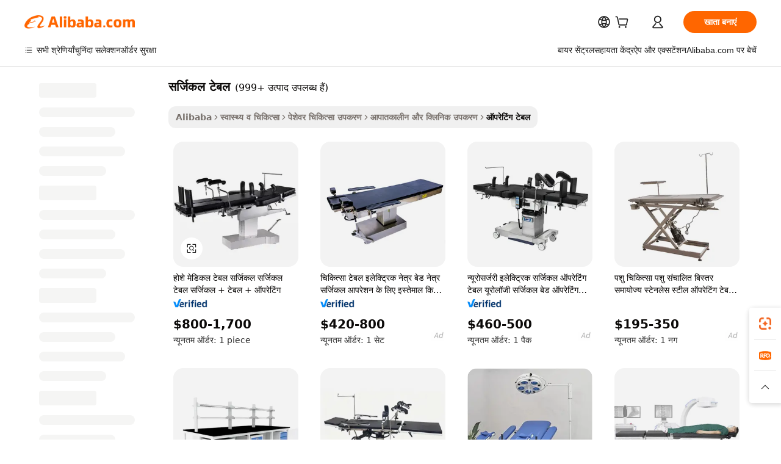

--- FILE ---
content_type: text/html;charset=UTF-8
request_url: https://hindi.alibaba.com/g/surgical-table.html
body_size: 186762
content:

<!-- screen_content -->

    <!-- tangram:5410 begin-->
    <!-- tangram:529998 begin-->
    
<!DOCTYPE html>
<html lang="hi" dir="ltr">
  <head>
        <script>
      window.__BB = {
        scene: window.__bb_scene || 'traffic-free-goods'
      };
      window.__BB.BB_CWV_IGNORE = {
          lcp_element: ['#icbu-buyer-pc-top-banner'],
          lcp_url: [],
        };
      window._timing = {}
      window._timing.first_start = Date.now();
      window.needLoginInspiration = Boolean(false);
      // 变量用于标记页面首次可见时间
      let firstVisibleTime = null;
      if (typeof document.hidden !== 'undefined') {
        // 页面首次加载时直接统计
        if (!document.hidden) {
          firstVisibleTime = Date.now();
          window.__BB_timex = 1
        } else {
          // 页面不可见时监听 visibilitychange 事件
          document.addEventListener('visibilitychange', () => {
            if (!document.hidden) {
              firstVisibleTime = Date.now();
              window.__BB_timex = firstVisibleTime - window.performance.timing.navigationStart
              window.__BB.firstVisibleTime = window.__BB_timex
              console.log("Page became visible after "+ window.__BB_timex + " ms");
            }
          }, { once: true });  // 确保只触发一次
        }
      } else {
        console.warn('Page Visibility API is not supported in this browser.');
      }
    </script>
        <meta name="data-spm" content="a2700">
        <meta name="aplus-xplug" content="NONE">
        <meta name="aplus-icbu-disable-umid" content="1">
        <meta name="google-translate-customization" content="9de59014edaf3b99-22e1cf3b5ca21786-g00bb439a5e9e5f8f-f">
    <meta name="yandex-verification" content="25a76ba8e4443bb3" />
    <meta name="msvalidate.01" content="E3FBF0E89B724C30844BF17C59608E8F" />
    <meta name="viewport" content="width=device-width, initial-scale=1.0, maximum-scale=5.0, user-scalable=yes">
        <link rel="preconnect" href="https://s.alicdn.com/" crossorigin>
    <link rel="dns-prefetch" href="https://s.alicdn.com">
                        <link rel="preload" href="https://s.alicdn.com/@g/alilog/??aplus_plugin_icbufront/index.js,mlog/aplus_v2.js" as="script">
        <link rel="preload" href="https://s.alicdn.com/@img/imgextra/i2/O1CN0153JdbU26g4bILVOyC_!!6000000007690-2-tps-418-58.png" as="image">
        <script>
            window.__APLUS_ABRATE__ = {
        perf_group: 'base64cached',
        scene: "traffic-free-goods",
      };
    </script>
    <meta name="aplus-mmstat-timeout" content="15000">
        <meta content="text/html; charset=utf-8" http-equiv="Content-Type">
          <title>सर्जिकल सटीकता के लिए विश्वसनीय और बहुमुखी सर्जिकल टेबल समाधान</title>
      <meta name="keywords" content="surgical instruments,operation lights led surgical,surgical tape">
      <meta name="description" content="डिस्कवर करें उन्नत सर्जिकल टेबल सर्जिकल परिशुद्धता और रोगी आराम को बढ़ाने के लिए डिज़ाइन किया गया। विश्वसनीय और कुशल समाधान चाहने वाले स्वास्थ्य सेवा सुविधाओं के लिए बिल्कुल सही।">
            <meta name="pagetiming-rate" content="9">
      <meta name="pagetiming-resource-rate" content="4">
                    <link rel="canonical" href="https://hindi.alibaba.com/g/surgical-table.html">
                              <link rel="alternate" hreflang="fr" href="https://french.alibaba.com/g/surgical-table.html">
                  <link rel="alternate" hreflang="de" href="https://german.alibaba.com/g/surgical-table.html">
                  <link rel="alternate" hreflang="pt" href="https://portuguese.alibaba.com/g/surgical-table.html">
                  <link rel="alternate" hreflang="it" href="https://italian.alibaba.com/g/surgical-table.html">
                  <link rel="alternate" hreflang="es" href="https://spanish.alibaba.com/g/surgical-table.html">
                  <link rel="alternate" hreflang="ru" href="https://russian.alibaba.com/g/surgical-table.html">
                  <link rel="alternate" hreflang="ko" href="https://korean.alibaba.com/g/surgical-table.html">
                  <link rel="alternate" hreflang="ar" href="https://arabic.alibaba.com/g/surgical-table.html">
                  <link rel="alternate" hreflang="ja" href="https://japanese.alibaba.com/g/surgical-table.html">
                  <link rel="alternate" hreflang="tr" href="https://turkish.alibaba.com/g/surgical-table.html">
                  <link rel="alternate" hreflang="th" href="https://thai.alibaba.com/g/surgical-table.html">
                  <link rel="alternate" hreflang="vi" href="https://vietnamese.alibaba.com/g/surgical-table.html">
                  <link rel="alternate" hreflang="nl" href="https://dutch.alibaba.com/g/surgical-table.html">
                  <link rel="alternate" hreflang="he" href="https://hebrew.alibaba.com/g/surgical-table.html">
                  <link rel="alternate" hreflang="id" href="https://indonesian.alibaba.com/g/surgical-table.html">
                  <link rel="alternate" hreflang="hi" href="https://hindi.alibaba.com/g/surgical-table.html">
                  <link rel="alternate" hreflang="en" href="https://www.alibaba.com/showroom/surgical-table.html">
                  <link rel="alternate" hreflang="zh" href="https://chinese.alibaba.com/g/surgical-table.html">
                  <link rel="alternate" hreflang="x-default" href="https://www.alibaba.com/showroom/surgical-table.html">
                                        <script>
      // Aplus 配置自动打点
      var queue = window.goldlog_queue || (window.goldlog_queue = []);
      var tags = ["button", "a", "div", "span", "i", "svg", "input", "li", "tr"];
      queue.push(
        {
          action: 'goldlog.appendMetaInfo',
          arguments: [
            'aplus-auto-exp',
            [
              {
                logkey: '/sc.ug_msite.new_product_exp',
                cssSelector: '[data-spm-exp]',
                props: ["data-spm-exp"],
              },
              {
                logkey: '/sc.ug_pc.seolist_product_exp',
                cssSelector: '.traffic-card-gallery',
                props: ["data-spm-exp"],
              }
            ]
          ]
        }
      )
      queue.push({
        action: 'goldlog.setMetaInfo',
        arguments: ['aplus-auto-clk', JSON.stringify(tags.map(tag =>({
          "logkey": "/sc.ug_msite.new_product_clk",
          tag,
          "filter": "data-spm-clk",
          "props": ["data-spm-clk"]
        })))],
      });
    </script>
  </head>
  <div id="icbu-header"><div id="the-new-header" data-version="4.4.0" data-tnh-auto-exp="tnh-expose" data-scenes="search-products" style="position: relative;background-color: #fff;border-bottom: 1px solid #ddd;box-sizing: border-box; font-family:Inter,SF Pro Text,Roboto,Helvetica Neue,Helvetica,Tahoma,Arial,PingFang SC,Microsoft YaHei;"><div style="display: flex;align-items:center;height: 72px;min-width: 1200px;max-width: 1580px;margin: 0 auto;padding: 0 40px;box-sizing: border-box;"><img style="height: 29px; width: 209px;" src="https://s.alicdn.com/@img/imgextra/i2/O1CN0153JdbU26g4bILVOyC_!!6000000007690-2-tps-418-58.png" alt="" /></div><div style="min-width: 1200px;max-width: 1580px;margin: 0 auto;overflow: hidden;font-size: 14px;display: flex;justify-content: space-between;padding: 0 40px;box-sizing: border-box;"><div style="display: flex; align-items: center; justify-content: space-between"><div style="position: relative; height: 36px; padding: 0 28px 0 20px">All categories</div><div style="position: relative; height: 36px; padding-right: 28px">Featured selections</div><div style="position: relative; height: 36px">Trade Assurance</div></div><div style="display: flex; align-items: center; justify-content: space-between"><div style="position: relative; height: 36px; padding-right: 28px">Buyer Central</div><div style="position: relative; height: 36px; padding-right: 28px">Help Center</div><div style="position: relative; height: 36px; padding-right: 28px">Get the app</div><div style="position: relative; height: 36px">Become a supplier</div></div></div></div></div></div>
  <body data-spm="7724857" style="min-height: calc(100vh + 1px)"><script 
id="beacon-aplus"   
src="//s.alicdn.com/@g/alilog/??aplus_plugin_icbufront/index.js,mlog/aplus_v2.js"
exparams="aplus=async&userid=&aplus&ali_beacon_id=&ali_apache_id=&ali_apache_track=&ali_apache_tracktmp=&eagleeye_traceid=2101c5c317692034944965863e0b49&ip=13%2e58%2e208%2e51&dmtrack_c={ali%5fresin%5ftrace%3dse%5frst%3dnull%7csp%5fviewtype%3dY%7cset%3d3%7cser%3d1007%7cpageId%3dd856e5abe1cf44e29cdef96ee52dbb8a%7cm%5fpageid%3dnull%7cpvmi%3d7e16bf35c1f4441c8273f44d6a7ee221%7csek%5fsepd%3d%25E0%25A4%25B8%25E0%25A4%25B0%25E0%25A5%258D%25E0%25A4%259C%25E0%25A4%25BF%25E0%25A4%2595%25E0%25A4%25B2%2b%25E0%25A4%259F%25E0%25A5%2587%25E0%25A4%25AC%25E0%25A4%25B2%7csek%3dsurgical%2btable%7cse%5fpn%3d1%7cp4pid%3d5d212e93%2dd857%2d4e44%2d8b5b%2dd6f50fc217e7%7csclkid%3dnull%7cforecast%5fpost%5fcate%3dnull%7cseo%5fnew%5fuser%5fflag%3dfalse%7ccategoryId%3d201346607%7cseo%5fsearch%5fmodel%5fupgrade%5fv2%3d2025070801%7cseo%5fmodule%5fcard%5f20240624%3d202406242%7clong%5ftext%5fgoogle%5ftranslate%5fv2%3d2407142%7cseo%5fcontent%5ftd%5fbottom%5ftext%5fupdate%5fkey%3d2025070801%7cseo%5fsearch%5fmodel%5fupgrade%5fv3%3d2025072201%7cseo%5fsearch%5fmodel%5fmulti%5fupgrade%5fv3%3d2025081101%7cdamo%5falt%5freplace%3dnull%7cwap%5fcross%3d2007659%7cwap%5fcs%5faction%3d2005494%7cAPP%5fVisitor%5fActive%3d26705%7cseo%5fshowroom%5fgoods%5fmix%3d2005244%7cseo%5fdefault%5fcached%5flong%5ftext%5ffrom%5fnew%5fkeyword%5fstep%3d2024122502%7cshowroom%5fgeneral%5ftemplate%3d2005292%7cwap%5fcs%5ftext%3dnull%7cstructured%5fdata%3d2025052702%7cseo%5fmulti%5fstyle%5ftext%5fupdate%3d2511181%7cpc%5fnew%5fheader%3dnull%7cseo%5fmeta%5fcate%5ftemplate%5fv1%3d2025042401%7cseo%5fmeta%5ftd%5fsearch%5fkeyword%5fstep%5fv1%3d2025040999%7cshowroom%5fft%5flong%5ftext%5fbaks%3d80802%7cAPP%5fGrowing%5fBuyer%5fHigh%5fIntent%5fActive%3d25488%7cshowroom%5fpc%5fv2019%3d2104%7cAPP%5fProspecting%5fBuyer%3d26706%7ccache%5fcontrol%3dnull%7cAPP%5fChurned%5fCore%5fBuyer%3d25463%7cseo%5fdefault%5fcached%5flong%5ftext%5fstep%3d24110802%7camp%5flighthouse%5fscore%5fimage%3d19657%7cseo%5fft%5ftranslate%5fgemini%3d25012003%7cwap%5fnode%5fssr%3d2015725%7cdataphant%5fopen%3d27030%7clongtext%5fmulti%5fstyle%5fexpand%5frussian%3d2510142%7cseo%5flongtext%5fgoogle%5fdata%5fsection%3d25021702%7cindustry%5fpopular%5ffloor%3dnull%7cwap%5fad%5fgoods%5fproduct%5finterval%3dnull%7cseo%5fgoods%5fbootom%5fwholesale%5flink%3dnull%7cseo%5fkeyword%5faatest%3d13%7cseo%5fmiddle%5fwholesale%5flink%3dnull%7cft%5flong%5ftext%5fenpand%5fstep2%3d121602%7cseo%5fft%5flongtext%5fexpand%5fstep3%3d25012102%7cseo%5fwap%5fheadercard%3d2006288%7cAPP%5fChurned%5fInactive%5fVisitor%3d25497%7cAPP%5fGrowing%5fBuyer%5fHigh%5fIntent%5fInactive%3d25484%7cseo%5fmeta%5ftd%5fmulti%5fkey%3d2025061801%7ctop%5frecommend%5f20250120%3d202501201%7clongtext%5fmulti%5fstyle%5fexpand%5ffrench%5fcopy%3d25091802%7clongtext%5fmulti%5fstyle%5fexpand%5ffrench%5fcopy%5fcopy%3d25092502%7cseo%5ffloor%5fexp%3dnull%7cseo%5fshowroom%5falgo%5flink%3d17764%7cseo%5fmeta%5ftd%5faib%5fgeneral%5fkey%3d2025091900%7ccountry%5findustry%3d202311033%7cpc%5ffree%5fswitchtosearch%3d2020529%7cshowroom%5fft%5flong%5ftext%5fenpand%5fstep1%3d101102%7cseo%5fshowroom%5fnorel%3dnull%7cplp%5fstyle%5f25%5fpc%3d202505222%7cseo%5fggs%5flayer%3d10010%7cquery%5fmutil%5flang%5ftranslate%3d2025060300%7cAPP%5fChurned%5fBuyer%3d25468%7cstream%5frender%5fperf%5fopt%3d2309181%7cwap%5fgoods%3d2007383%7cseo%5fshowroom%5fsimilar%5f20240614%3d202406142%7cchinese%5fopen%3d6307%7cquery%5fgpt%5ftranslate%3d20240820%7cad%5fproduct%5finterval%3dnull%7camp%5fto%5fpwa%3d2007359%7cplp%5faib%5fmulti%5fai%5fmeta%3d20250401%7cwap%5fsupplier%5fcontent%3dnull%7cpc%5ffree%5frefactoring%3d20220315%7cAPP%5fGrowing%5fBuyer%5fInactive%3d25476%7csso%5foem%5ffloor%3dnull%7cseo%5fpc%5fnew%5fview%5f20240807%3d202408072%7cseo%5fbottom%5ftext%5fentity%5fkey%5fcopy%3d2025062400%7cstream%5frender%3d433763%7cseo%5fmodule%5fcard%5f20240424%3d202404241%7cseo%5ftitle%5freplace%5f20191226%3d5841%7clongtext%5fmulti%5fstyle%5fexpand%3d25090802%7cgoogleweblight%3d6516%7clighthouse%5fbase64%3d2005760%7cAPP%5fProspecting%5fBuyer%5fActive%3d26719%7cad%5fgoods%5fproduct%5finterval%3dnull%7cseo%5fbottom%5fdeep%5fextend%5fkw%5fkey%3d2025071101%7clongtext%5fmulti%5fstyle%5fexpand%5fturkish%3d25102802%7cilink%5fuv%3d20240911%7cwap%5flist%5fwakeup%3d2005832%7ctpp%5fcrosslink%5fpc%3d20205311%7cseo%5ftop%5fbooth%3d18501%7cAPP%5fGrowing%5fBuyer%5fLess%5fActive%3d25472%7cseo%5fsearch%5fmodel%5fupgrade%5frank%3d2025092401%7cgoodslayer%3d7977%7cft%5flong%5ftext%5ftranslate%5fexpand%5fstep1%3d24110802%7cseo%5fheaderstyle%5ftraffic%5fkey%5fv1%3d2025072100%7ccrosslink%5fswitch%3d2008141%7cp4p%5foutline%3d20240328%7cseo%5fmeta%5ftd%5faib%5fv2%5fkey%3d2025091801%7crts%5fmulti%3d2008404%7cseo%5fad%5foptimization%5fkey%5fv2%3d2025072300%7cAPP%5fVisitor%5fLess%5fActive%3d26697%7cseo%5fsearch%5franker%5fid%3d2025112401%7cplp%5fstyle%5f25%3d202505192%7ccdn%5fvm%3d2007368%7cwap%5fad%5fproduct%5finterval%3dnull%7cseo%5fsearch%5fmodel%5fmulti%5fupgrade%5frank%3d2025092401%7cpc%5fcard%5fshare%3d2025081201%7cAPP%5fGrowing%5fBuyer%5fHigh%5fIntent%5fLess%5fActive%3d25480%7cgoods%5ftitle%5fsubstitute%3d9617%7cwap%5fscreen%5fexp%3d2025081400%7creact%5fheader%5ftest%3d202502182%7cpc%5fcs%5fcolor%3dnull%7cshowroom%5fft%5flong%5ftext%5ftest%3d72502%7cone%5ftap%5flogin%5fABTest%3d202308153%7cseo%5fhyh%5fshow%5ftags%3d9867%7cplp%5fstructured%5fdata%3d2508182%7cguide%5fdelete%3d2008526%7cseo%5findustry%5ftemplate%3dnull%7cseo%5fmeta%5ftd%5fmulti%5fes%5fkey%3d2025073101%7cseo%5fshowroom%5fdata%5fmix%3d19888%7csso%5ftop%5franking%5ffloor%3d20031%7cseo%5ftd%5fdeep%5fupgrade%5fkey%5fv3%3d2025081101%7cwap%5fue%5fone%3d2025111401%7cshowroom%5fto%5frts%5flink%3d2008480%7ccountrysearch%5ftest%3dnull%7cchannel%5famp%5fto%5fpwa%3d2008435%7cseo%5fmulti%5fstyles%5flong%5ftext%3d2503172%7cseo%5fmeta%5ftext%5fmutli%5fcate%5ftemplate%5fv1%3d2025080801%7cseo%5fdefault%5fcached%5fmutil%5flong%5ftext%5fstep%3d24110436%7cseo%5faction%5fpoint%5ftype%3d22823%7cseo%5faib%5ftd%5flaunch%5f20240828%5fcopy%3d202408282%7cseo%5fshowroom%5fwholesale%5flink%3dnull%7cseo%5fperf%5fimprove%3d2023999%7cseo%5fwap%5flist%5fbounce%5f01%3d2063%7cseo%5fwap%5flist%5fbounce%5f02%3d2128%7cAPP%5fGrowing%5fBuyer%5fActive%3d25492%7cvideolayer%3dnull%7cvideo%5fplay%3d2006036%7cAPP%5fChurned%5fMember%5fInactive%3d25501%7cseo%5fgoogle%5fnew%5fstruct%3d438326%7cicbu%5falgo%5fp4p%5fseo%5fad%3d2025072300%7ctpp%5ftrace%3dseoKeyword%2dseoKeyword%5fv3%2dproduct%2dPRODUCT%5fFAIL}&pageid=0d3ad0332101f0841769203494&hn=ensearchweb033001240132%2erg%2dus%2deast%2eus44&asid=AQAAAAAm53NpbA2pIQAAAADY0XOco3uIbQ==&treq=&tres=" async>
</script>
            <style>body{background-color:white;}.no-scrollbar.il-sticky.il-top-0.il-max-h-\[100vh\].il-w-\[200px\].il-flex-shrink-0.il-flex-grow-0.il-overflow-y-scroll{background-color:#FFF;padding-left:12px}</style>
                    <!-- tangram:530006 begin-->
<!--  -->
 <style>
   @keyframes il-spin {
     to {
       transform: rotate(360deg);
     }
   }
   @keyframes il-pulse {
     50% {
       opacity: 0.5;
     }
   }
   .traffic-card-gallery {display: flex;position: relative;flex-direction: column;justify-content: flex-start;border-radius: 0.5rem;background-color: #fff;padding: 0.5rem 0.5rem 1rem;overflow: hidden;font-size: 0.75rem;line-height: 1rem;}
   .traffic-card-list {display: flex;position: relative;flex-direction: row;justify-content: flex-start;border-bottom-width: 1px;background-color: #fff;padding: 1rem;height: 292px;overflow: hidden;font-size: 0.75rem;line-height: 1rem;}
   .product-price {
     b {
       font-size: 22px;
     }
   }
   .skel-loading {
       animation: il-pulse 2s cubic-bezier(0.4, 0, 0.6, 1) infinite;background-color: hsl(60, 4.8%, 95.9%);
   }
 </style>
<div id="first-cached-card">
  <div style="box-sizing:border-box;display: flex;position: absolute;left: 0;right: 0;margin: 0 auto;z-index: 1;min-width: 1200px;max-width: 1580px;padding: 0.75rem 3.25rem 0;pointer-events: none;">
    <!--页面左侧区域-->
    <div style="width: 200px;padding-top: 1rem;padding-left:12px; background-color: #fff;border-radius: 0.25rem">
      <div class="skel-loading" style="height: 1.5rem;width: 50%;border-radius: 0.25rem;"></div>
      <div style="margin-top: 1rem;margin-bottom: 1rem;">
        <div class="skel-loading" style="height: 1rem;width: calc(100% * 5 / 6);"></div>
        <div
          class="skel-loading"
          style="margin-top: 1rem;height: 1rem;width: calc(100% * 8 / 12);"
        ></div>
        <div class="skel-loading" style="margin-top: 1rem;height: 1rem;width: 75%;"></div>
        <div
          class="skel-loading"
          style="margin-top: 1rem;height: 1rem;width: calc(100% * 7 / 12);"
        ></div>
      </div>
      <div class="skel-loading" style="height: 1.5rem;width: 50%;border-radius: 0.25rem;"></div>
      <div style="margin-top: 1rem;margin-bottom: 1rem;">
        <div class="skel-loading" style="height: 1rem;width: calc(100% * 5 / 6);"></div>
        <div
          class="skel-loading"
          style="margin-top: 1rem;height: 1rem;width: calc(100% * 8 / 12);"
        ></div>
        <div class="skel-loading" style="margin-top: 1rem;height: 1rem;width: 75%;"></div>
        <div
          class="skel-loading"
          style="margin-top: 1rem;height: 1rem;width: calc(100% * 7 / 12);"
        ></div>
      </div>
      <div class="skel-loading" style="height: 1.5rem;width: 50%;border-radius: 0.25rem;"></div>
      <div style="margin-top: 1rem;margin-bottom: 1rem;">
        <div class="skel-loading" style="height: 1rem;width: calc(100% * 5 / 6);"></div>
        <div
          class="skel-loading"
          style="margin-top: 1rem;height: 1rem;width: calc(100% * 8 / 12);"
        ></div>
        <div class="skel-loading" style="margin-top: 1rem;height: 1rem;width: 75%;"></div>
        <div
          class="skel-loading"
          style="margin-top: 1rem;height: 1rem;width: calc(100% * 7 / 12);"
        ></div>
      </div>
      <div class="skel-loading" style="height: 1.5rem;width: 50%;border-radius: 0.25rem;"></div>
      <div style="margin-top: 1rem;margin-bottom: 1rem;">
        <div class="skel-loading" style="height: 1rem;width: calc(100% * 5 / 6);"></div>
        <div
          class="skel-loading"
          style="margin-top: 1rem;height: 1rem;width: calc(100% * 8 / 12);"
        ></div>
        <div class="skel-loading" style="margin-top: 1rem;height: 1rem;width: 75%;"></div>
        <div
          class="skel-loading"
          style="margin-top: 1rem;height: 1rem;width: calc(100% * 7 / 12);"
        ></div>
      </div>
      <div class="skel-loading" style="height: 1.5rem;width: 50%;border-radius: 0.25rem;"></div>
      <div style="margin-top: 1rem;margin-bottom: 1rem;">
        <div class="skel-loading" style="height: 1rem;width: calc(100% * 5 / 6);"></div>
        <div
          class="skel-loading"
          style="margin-top: 1rem;height: 1rem;width: calc(100% * 8 / 12);"
        ></div>
        <div class="skel-loading" style="margin-top: 1rem;height: 1rem;width: 75%;"></div>
        <div
          class="skel-loading"
          style="margin-top: 1rem;height: 1rem;width: calc(100% * 7 / 12);"
        ></div>
      </div>
      <div class="skel-loading" style="height: 1.5rem;width: 50%;border-radius: 0.25rem;"></div>
      <div style="margin-top: 1rem;margin-bottom: 1rem;">
        <div class="skel-loading" style="height: 1rem;width: calc(100% * 5 / 6);"></div>
        <div
          class="skel-loading"
          style="margin-top: 1rem;height: 1rem;width: calc(100% * 8 / 12);"
        ></div>
        <div class="skel-loading" style="margin-top: 1rem;height: 1rem;width: 75%;"></div>
        <div
          class="skel-loading"
          style="margin-top: 1rem;height: 1rem;width: calc(100% * 7 / 12);"
        ></div>
      </div>
    </div>
    <!--页面主体区域-->
    <div style="flex: 1 1 0%; overflow: hidden;padding: 0.5rem 0.5rem 0.5rem 1.5rem">
      <div style="height: 1.25rem;margin-bottom: 1rem;"></div>
      <!-- keywords -->
      <div style="margin-bottom: 1rem;height: 1.75rem;font-weight: 700;font-size: 1.25rem;line-height: 1.75rem;"></div>
      <!-- longtext -->
            <div style="width: calc(25% - 0.9rem);pointer-events: auto">
        <div class="traffic-card-gallery">
          <!-- ProductImage -->
          <a href="//www.alibaba.com/product-detail/Hochey-Medical-Table-Surgic-Tactical-Surgical_1601332394527.html?from=SEO" target="_blank" style="position: relative;margin-bottom: 0.5rem;aspect-ratio: 1;overflow: hidden;border-radius: 0.5rem;">
            <div style="display: flex; overflow: hidden">
              <div style="position: relative;margin: 0;width: 100%;min-width: 0;flex-shrink: 0;flex-grow: 0;flex-basis: 100%;padding: 0;">
                <img style="position: relative; aspect-ratio: 1; width: 100%" src="[data-uri]" loading="eager" />
                <div style="position: absolute;left: 0;bottom: 0;right: 0;top: 0;background-color: #000;opacity: 0.05;"></div>
              </div>
            </div>
          </a>
          <div style="display: flex;flex: 1 1 0%;flex-direction: column;justify-content: space-between;">
            <div>
              <a class="skel-loading" style="margin-top: 0.5rem;display:inline-block;width:100%;height:1rem;" href="//www.alibaba.com/product-detail/Hochey-Medical-Table-Surgic-Tactical-Surgical_1601332394527.html" target="_blank"></a>
              <a class="skel-loading" style="margin-top: 0.125rem;display:inline-block;width:100%;height:1rem;" href="//www.alibaba.com/product-detail/Hochey-Medical-Table-Surgic-Tactical-Surgical_1601332394527.html" target="_blank"></a>
              <div class="skel-loading" style="margin-top: 0.25rem;height:1.625rem;width:75%"></div>
              <div class="skel-loading" style="margin-top: 0.5rem;height: 1rem;width:50%"></div>
              <div class="skel-loading" style="margin-top:0.25rem;height:1rem;width:25%"></div>
            </div>
          </div>

        </div>
      </div>

    </div>
  </div>
</div>
<!-- tangram:530006 end-->
            <style>.component-left-filter-callback{display:flex;position:relative;margin-top:10px;height:1200px}.component-left-filter-callback img{width:200px}.component-left-filter-callback i{position:absolute;top:5%;left:50%}.related-search-wrapper{padding:.5rem;--tw-bg-opacity: 1;background-color:#fff;background-color:rgba(255,255,255,var(--tw-bg-opacity, 1));border-width:1px;border-color:var(--input)}.related-search-wrapper .related-search-box{margin:12px 16px}.related-search-wrapper .related-search-box .related-search-title{display:inline;float:start;color:#666;word-wrap:break-word;margin-right:12px;width:13%}.related-search-wrapper .related-search-box .related-search-content{display:flex;flex-wrap:wrap}.related-search-wrapper .related-search-box .related-search-content .related-search-link{margin-right:12px;width:23%;overflow:hidden;color:#666;text-overflow:ellipsis;white-space:nowrap}.product-title img{margin-right:.5rem;display:inline-block;height:1rem;vertical-align:sub}.product-price b{font-size:22px}.similar-icon{position:absolute;bottom:12px;z-index:2;right:12px}.rfq-card{display:inline-block;position:relative;box-sizing:border-box;margin-bottom:36px}.rfq-card .rfq-card-content{display:flex;position:relative;flex-direction:column;align-items:flex-start;background-size:cover;background-color:#fff;padding:12px;width:100%;height:100%}.rfq-card .rfq-card-content .rfq-card-icon{margin-top:50px}.rfq-card .rfq-card-content .rfq-card-icon img{width:45px}.rfq-card .rfq-card-content .rfq-card-top-title{margin-top:14px;color:#222;font-weight:400;font-size:16px}.rfq-card .rfq-card-content .rfq-card-title{margin-top:24px;color:#333;font-weight:800;font-size:20px}.rfq-card .rfq-card-content .rfq-card-input-box{margin-top:24px;width:100%}.rfq-card .rfq-card-content .rfq-card-input-box textarea{box-sizing:border-box;border:1px solid #ddd;border-radius:4px;background-color:#fff;padding:9px 12px;width:100%;height:88px;resize:none;color:#666;font-weight:400;font-size:13px;font-family:inherit}.rfq-card .rfq-card-content .rfq-card-button{margin-top:24px;border:1px solid #666;border-radius:16px;background-color:#fff;width:67%;color:#000;font-weight:700;font-size:14px;line-height:30px;text-align:center}[data-modulename^=ProductList-] div{contain-intrinsic-size:auto 500px}.traffic-card-gallery:hover{--tw-shadow: 0px 2px 6px 2px rgba(0,0,0,.12157);--tw-shadow-colored: 0px 2px 6px 2px var(--tw-shadow-color);box-shadow:0 0 #0000,0 0 #0000,0 2px 6px 2px #0000001f;box-shadow:var(--tw-ring-offset-shadow, 0 0 rgba(0,0,0,0)),var(--tw-ring-shadow, 0 0 rgba(0,0,0,0)),var(--tw-shadow);z-index:10}.traffic-card-gallery{position:relative;display:flex;flex-direction:column;justify-content:flex-start;overflow:hidden;border-radius:.75rem;--tw-bg-opacity: 1;background-color:#fff;background-color:rgba(255,255,255,var(--tw-bg-opacity, 1));padding:.5rem;font-size:.75rem;line-height:1rem}.traffic-card-list{position:relative;display:flex;height:292px;flex-direction:row;justify-content:flex-start;overflow:hidden;border-bottom-width:1px;--tw-bg-opacity: 1;background-color:#fff;background-color:rgba(255,255,255,var(--tw-bg-opacity, 1));padding:1rem;font-size:.75rem;line-height:1rem}.traffic-card-g-industry:hover{--tw-shadow: 0 0 10px rgba(0,0,0,.1);--tw-shadow-colored: 0 0 10px var(--tw-shadow-color);box-shadow:0 0 #0000,0 0 #0000,0 0 10px #0000001a;box-shadow:var(--tw-ring-offset-shadow, 0 0 rgba(0,0,0,0)),var(--tw-ring-shadow, 0 0 rgba(0,0,0,0)),var(--tw-shadow)}.traffic-card-g-industry{position:relative;border-radius:var(--radius);--tw-bg-opacity: 1;background-color:#fff;background-color:rgba(255,255,255,var(--tw-bg-opacity, 1));padding:1.25rem .75rem .75rem;font-size:.875rem;line-height:1.25rem}.module-filter-section-wrapper{max-height:none!important;overflow-x:hidden}*,:before,:after{--tw-border-spacing-x: 0;--tw-border-spacing-y: 0;--tw-translate-x: 0;--tw-translate-y: 0;--tw-rotate: 0;--tw-skew-x: 0;--tw-skew-y: 0;--tw-scale-x: 1;--tw-scale-y: 1;--tw-pan-x: ;--tw-pan-y: ;--tw-pinch-zoom: ;--tw-scroll-snap-strictness: proximity;--tw-gradient-from-position: ;--tw-gradient-via-position: ;--tw-gradient-to-position: ;--tw-ordinal: ;--tw-slashed-zero: ;--tw-numeric-figure: ;--tw-numeric-spacing: ;--tw-numeric-fraction: ;--tw-ring-inset: ;--tw-ring-offset-width: 0px;--tw-ring-offset-color: #fff;--tw-ring-color: rgba(59, 130, 246, .5);--tw-ring-offset-shadow: 0 0 rgba(0,0,0,0);--tw-ring-shadow: 0 0 rgba(0,0,0,0);--tw-shadow: 0 0 rgba(0,0,0,0);--tw-shadow-colored: 0 0 rgba(0,0,0,0);--tw-blur: ;--tw-brightness: ;--tw-contrast: ;--tw-grayscale: ;--tw-hue-rotate: ;--tw-invert: ;--tw-saturate: ;--tw-sepia: ;--tw-drop-shadow: ;--tw-backdrop-blur: ;--tw-backdrop-brightness: ;--tw-backdrop-contrast: ;--tw-backdrop-grayscale: ;--tw-backdrop-hue-rotate: ;--tw-backdrop-invert: ;--tw-backdrop-opacity: ;--tw-backdrop-saturate: ;--tw-backdrop-sepia: ;--tw-contain-size: ;--tw-contain-layout: ;--tw-contain-paint: ;--tw-contain-style: }::backdrop{--tw-border-spacing-x: 0;--tw-border-spacing-y: 0;--tw-translate-x: 0;--tw-translate-y: 0;--tw-rotate: 0;--tw-skew-x: 0;--tw-skew-y: 0;--tw-scale-x: 1;--tw-scale-y: 1;--tw-pan-x: ;--tw-pan-y: ;--tw-pinch-zoom: ;--tw-scroll-snap-strictness: proximity;--tw-gradient-from-position: ;--tw-gradient-via-position: ;--tw-gradient-to-position: ;--tw-ordinal: ;--tw-slashed-zero: ;--tw-numeric-figure: ;--tw-numeric-spacing: ;--tw-numeric-fraction: ;--tw-ring-inset: ;--tw-ring-offset-width: 0px;--tw-ring-offset-color: #fff;--tw-ring-color: rgba(59, 130, 246, .5);--tw-ring-offset-shadow: 0 0 rgba(0,0,0,0);--tw-ring-shadow: 0 0 rgba(0,0,0,0);--tw-shadow: 0 0 rgba(0,0,0,0);--tw-shadow-colored: 0 0 rgba(0,0,0,0);--tw-blur: ;--tw-brightness: ;--tw-contrast: ;--tw-grayscale: ;--tw-hue-rotate: ;--tw-invert: ;--tw-saturate: ;--tw-sepia: ;--tw-drop-shadow: ;--tw-backdrop-blur: ;--tw-backdrop-brightness: ;--tw-backdrop-contrast: ;--tw-backdrop-grayscale: ;--tw-backdrop-hue-rotate: ;--tw-backdrop-invert: ;--tw-backdrop-opacity: ;--tw-backdrop-saturate: ;--tw-backdrop-sepia: ;--tw-contain-size: ;--tw-contain-layout: ;--tw-contain-paint: ;--tw-contain-style: }*,:before,:after{box-sizing:border-box;border-width:0;border-style:solid;border-color:#e5e7eb}:before,:after{--tw-content: ""}html,:host{line-height:1.5;-webkit-text-size-adjust:100%;-moz-tab-size:4;-o-tab-size:4;tab-size:4;font-family:ui-sans-serif,system-ui,-apple-system,Segoe UI,Roboto,Ubuntu,Cantarell,Noto Sans,sans-serif,"Apple Color Emoji","Segoe UI Emoji",Segoe UI Symbol,"Noto Color Emoji";font-feature-settings:normal;font-variation-settings:normal;-webkit-tap-highlight-color:transparent}body{margin:0;line-height:inherit}hr{height:0;color:inherit;border-top-width:1px}abbr:where([title]){text-decoration:underline;-webkit-text-decoration:underline dotted;text-decoration:underline dotted}h1,h2,h3,h4,h5,h6{font-size:inherit;font-weight:inherit}a{color:inherit;text-decoration:inherit}b,strong{font-weight:bolder}code,kbd,samp,pre{font-family:ui-monospace,SFMono-Regular,Menlo,Monaco,Consolas,Liberation Mono,Courier New,monospace;font-feature-settings:normal;font-variation-settings:normal;font-size:1em}small{font-size:80%}sub,sup{font-size:75%;line-height:0;position:relative;vertical-align:baseline}sub{bottom:-.25em}sup{top:-.5em}table{text-indent:0;border-color:inherit;border-collapse:collapse}button,input,optgroup,select,textarea{font-family:inherit;font-feature-settings:inherit;font-variation-settings:inherit;font-size:100%;font-weight:inherit;line-height:inherit;letter-spacing:inherit;color:inherit;margin:0;padding:0}button,select{text-transform:none}button,input:where([type=button]),input:where([type=reset]),input:where([type=submit]){-webkit-appearance:button;background-color:transparent;background-image:none}:-moz-focusring{outline:auto}:-moz-ui-invalid{box-shadow:none}progress{vertical-align:baseline}::-webkit-inner-spin-button,::-webkit-outer-spin-button{height:auto}[type=search]{-webkit-appearance:textfield;outline-offset:-2px}::-webkit-search-decoration{-webkit-appearance:none}::-webkit-file-upload-button{-webkit-appearance:button;font:inherit}summary{display:list-item}blockquote,dl,dd,h1,h2,h3,h4,h5,h6,hr,figure,p,pre{margin:0}fieldset{margin:0;padding:0}legend{padding:0}ol,ul,menu{list-style:none;margin:0;padding:0}dialog{padding:0}textarea{resize:vertical}input::-moz-placeholder,textarea::-moz-placeholder{opacity:1;color:#9ca3af}input::placeholder,textarea::placeholder{opacity:1;color:#9ca3af}button,[role=button]{cursor:pointer}:disabled{cursor:default}img,svg,video,canvas,audio,iframe,embed,object{display:block;vertical-align:middle}img,video{max-width:100%;height:auto}[hidden]:where(:not([hidden=until-found])){display:none}:root{--background: hsl(0, 0%, 100%);--foreground: hsl(20, 14.3%, 4.1%);--card: hsl(0, 0%, 100%);--card-foreground: hsl(20, 14.3%, 4.1%);--popover: hsl(0, 0%, 100%);--popover-foreground: hsl(20, 14.3%, 4.1%);--primary: hsl(24, 100%, 50%);--primary-foreground: hsl(60, 9.1%, 97.8%);--secondary: hsl(60, 4.8%, 95.9%);--secondary-foreground: #333;--muted: hsl(60, 4.8%, 95.9%);--muted-foreground: hsl(25, 5.3%, 44.7%);--accent: hsl(60, 4.8%, 95.9%);--accent-foreground: hsl(24, 9.8%, 10%);--destructive: hsl(0, 84.2%, 60.2%);--destructive-foreground: hsl(60, 9.1%, 97.8%);--border: hsl(20, 5.9%, 90%);--input: hsl(20, 5.9%, 90%);--ring: hsl(24.6, 95%, 53.1%);--radius: 1rem}.dark{--background: hsl(20, 14.3%, 4.1%);--foreground: hsl(60, 9.1%, 97.8%);--card: hsl(20, 14.3%, 4.1%);--card-foreground: hsl(60, 9.1%, 97.8%);--popover: hsl(20, 14.3%, 4.1%);--popover-foreground: hsl(60, 9.1%, 97.8%);--primary: hsl(20.5, 90.2%, 48.2%);--primary-foreground: hsl(60, 9.1%, 97.8%);--secondary: hsl(12, 6.5%, 15.1%);--secondary-foreground: hsl(60, 9.1%, 97.8%);--muted: hsl(12, 6.5%, 15.1%);--muted-foreground: hsl(24, 5.4%, 63.9%);--accent: hsl(12, 6.5%, 15.1%);--accent-foreground: hsl(60, 9.1%, 97.8%);--destructive: hsl(0, 72.2%, 50.6%);--destructive-foreground: hsl(60, 9.1%, 97.8%);--border: hsl(12, 6.5%, 15.1%);--input: hsl(12, 6.5%, 15.1%);--ring: hsl(20.5, 90.2%, 48.2%)}*{border-color:#e7e5e4;border-color:var(--border)}body{background-color:#fff;background-color:var(--background);color:#0c0a09;color:var(--foreground)}.il-sr-only{position:absolute;width:1px;height:1px;padding:0;margin:-1px;overflow:hidden;clip:rect(0,0,0,0);white-space:nowrap;border-width:0}.il-invisible{visibility:hidden}.il-fixed{position:fixed}.il-absolute{position:absolute}.il-relative{position:relative}.il-sticky{position:sticky}.il-inset-0{inset:0}.il--bottom-12{bottom:-3rem}.il--top-12{top:-3rem}.il-bottom-0{bottom:0}.il-bottom-2{bottom:.5rem}.il-bottom-3{bottom:.75rem}.il-bottom-4{bottom:1rem}.il-end-0{right:0}.il-end-2{right:.5rem}.il-end-3{right:.75rem}.il-end-4{right:1rem}.il-left-0{left:0}.il-left-3{left:.75rem}.il-right-0{right:0}.il-right-2{right:.5rem}.il-right-3{right:.75rem}.il-start-0{left:0}.il-start-1\/2{left:50%}.il-start-2{left:.5rem}.il-start-3{left:.75rem}.il-start-\[50\%\]{left:50%}.il-top-0{top:0}.il-top-1\/2{top:50%}.il-top-16{top:4rem}.il-top-4{top:1rem}.il-top-\[50\%\]{top:50%}.il-z-10{z-index:10}.il-z-50{z-index:50}.il-z-\[9999\]{z-index:9999}.il-col-span-4{grid-column:span 4 / span 4}.il-m-0{margin:0}.il-m-3{margin:.75rem}.il-m-auto{margin:auto}.il-mx-auto{margin-left:auto;margin-right:auto}.il-my-3{margin-top:.75rem;margin-bottom:.75rem}.il-my-5{margin-top:1.25rem;margin-bottom:1.25rem}.il-my-auto{margin-top:auto;margin-bottom:auto}.\!il-mb-4{margin-bottom:1rem!important}.il--mt-4{margin-top:-1rem}.il-mb-0{margin-bottom:0}.il-mb-1{margin-bottom:.25rem}.il-mb-2{margin-bottom:.5rem}.il-mb-3{margin-bottom:.75rem}.il-mb-4{margin-bottom:1rem}.il-mb-5{margin-bottom:1.25rem}.il-mb-6{margin-bottom:1.5rem}.il-mb-8{margin-bottom:2rem}.il-mb-\[-0\.75rem\]{margin-bottom:-.75rem}.il-mb-\[0\.125rem\]{margin-bottom:.125rem}.il-me-1{margin-right:.25rem}.il-me-2{margin-right:.5rem}.il-me-3{margin-right:.75rem}.il-me-auto{margin-right:auto}.il-mr-1{margin-right:.25rem}.il-mr-2{margin-right:.5rem}.il-ms-1{margin-left:.25rem}.il-ms-4{margin-left:1rem}.il-ms-5{margin-left:1.25rem}.il-ms-8{margin-left:2rem}.il-ms-\[\.375rem\]{margin-left:.375rem}.il-ms-auto{margin-left:auto}.il-mt-0{margin-top:0}.il-mt-0\.5{margin-top:.125rem}.il-mt-1{margin-top:.25rem}.il-mt-2{margin-top:.5rem}.il-mt-3{margin-top:.75rem}.il-mt-4{margin-top:1rem}.il-mt-6{margin-top:1.5rem}.il-line-clamp-1{overflow:hidden;display:-webkit-box;-webkit-box-orient:vertical;-webkit-line-clamp:1}.il-line-clamp-2{overflow:hidden;display:-webkit-box;-webkit-box-orient:vertical;-webkit-line-clamp:2}.il-line-clamp-6{overflow:hidden;display:-webkit-box;-webkit-box-orient:vertical;-webkit-line-clamp:6}.il-inline-block{display:inline-block}.il-inline{display:inline}.il-flex{display:flex}.il-inline-flex{display:inline-flex}.il-grid{display:grid}.il-aspect-square{aspect-ratio:1 / 1}.il-size-5{width:1.25rem;height:1.25rem}.il-h-1{height:.25rem}.il-h-10{height:2.5rem}.il-h-11{height:2.75rem}.il-h-20{height:5rem}.il-h-24{height:6rem}.il-h-3\.5{height:.875rem}.il-h-4{height:1rem}.il-h-40{height:10rem}.il-h-6{height:1.5rem}.il-h-8{height:2rem}.il-h-9{height:2.25rem}.il-h-\[150px\]{height:150px}.il-h-\[152px\]{height:152px}.il-h-\[18\.25rem\]{height:18.25rem}.il-h-\[292px\]{height:292px}.il-h-\[600px\]{height:600px}.il-h-auto{height:auto}.il-h-fit{height:-moz-fit-content;height:fit-content}.il-h-full{height:100%}.il-h-screen{height:100vh}.il-max-h-\[100vh\]{max-height:100vh}.il-w-1\/2{width:50%}.il-w-10{width:2.5rem}.il-w-10\/12{width:83.333333%}.il-w-4{width:1rem}.il-w-6{width:1.5rem}.il-w-64{width:16rem}.il-w-7\/12{width:58.333333%}.il-w-72{width:18rem}.il-w-8{width:2rem}.il-w-8\/12{width:66.666667%}.il-w-9{width:2.25rem}.il-w-9\/12{width:75%}.il-w-\[200px\]{width:200px}.il-w-\[84px\]{width:84px}.il-w-fit{width:-moz-fit-content;width:fit-content}.il-w-full{width:100%}.il-w-screen{width:100vw}.il-min-w-0{min-width:0px}.il-min-w-3{min-width:.75rem}.il-min-w-\[1200px\]{min-width:1200px}.il-max-w-\[1000px\]{max-width:1000px}.il-max-w-\[1580px\]{max-width:1580px}.il-max-w-full{max-width:100%}.il-max-w-lg{max-width:32rem}.il-flex-1{flex:1 1 0%}.il-flex-shrink-0,.il-shrink-0{flex-shrink:0}.il-flex-grow-0,.il-grow-0{flex-grow:0}.il-basis-24{flex-basis:6rem}.il-basis-full{flex-basis:100%}.il-origin-\[--radix-tooltip-content-transform-origin\]{transform-origin:var(--radix-tooltip-content-transform-origin)}.il--translate-x-1\/2{--tw-translate-x: -50%;transform:translate(-50%,var(--tw-translate-y)) rotate(var(--tw-rotate)) skew(var(--tw-skew-x)) skewY(var(--tw-skew-y)) scaleX(var(--tw-scale-x)) scaleY(var(--tw-scale-y));transform:translate(var(--tw-translate-x),var(--tw-translate-y)) rotate(var(--tw-rotate)) skew(var(--tw-skew-x)) skewY(var(--tw-skew-y)) scaleX(var(--tw-scale-x)) scaleY(var(--tw-scale-y))}.il--translate-y-1\/2{--tw-translate-y: -50%;transform:translate(var(--tw-translate-x),-50%) rotate(var(--tw-rotate)) skew(var(--tw-skew-x)) skewY(var(--tw-skew-y)) scaleX(var(--tw-scale-x)) scaleY(var(--tw-scale-y));transform:translate(var(--tw-translate-x),var(--tw-translate-y)) rotate(var(--tw-rotate)) skew(var(--tw-skew-x)) skewY(var(--tw-skew-y)) scaleX(var(--tw-scale-x)) scaleY(var(--tw-scale-y))}.il-translate-x-\[-50\%\]{--tw-translate-x: -50%;transform:translate(-50%,var(--tw-translate-y)) rotate(var(--tw-rotate)) skew(var(--tw-skew-x)) skewY(var(--tw-skew-y)) scaleX(var(--tw-scale-x)) scaleY(var(--tw-scale-y));transform:translate(var(--tw-translate-x),var(--tw-translate-y)) rotate(var(--tw-rotate)) skew(var(--tw-skew-x)) skewY(var(--tw-skew-y)) scaleX(var(--tw-scale-x)) scaleY(var(--tw-scale-y))}.il-translate-y-\[-50\%\]{--tw-translate-y: -50%;transform:translate(var(--tw-translate-x),-50%) rotate(var(--tw-rotate)) skew(var(--tw-skew-x)) skewY(var(--tw-skew-y)) scaleX(var(--tw-scale-x)) scaleY(var(--tw-scale-y));transform:translate(var(--tw-translate-x),var(--tw-translate-y)) rotate(var(--tw-rotate)) skew(var(--tw-skew-x)) skewY(var(--tw-skew-y)) scaleX(var(--tw-scale-x)) scaleY(var(--tw-scale-y))}.il-rotate-90{--tw-rotate: 90deg;transform:translate(var(--tw-translate-x),var(--tw-translate-y)) rotate(90deg) skew(var(--tw-skew-x)) skewY(var(--tw-skew-y)) scaleX(var(--tw-scale-x)) scaleY(var(--tw-scale-y));transform:translate(var(--tw-translate-x),var(--tw-translate-y)) rotate(var(--tw-rotate)) skew(var(--tw-skew-x)) skewY(var(--tw-skew-y)) scaleX(var(--tw-scale-x)) scaleY(var(--tw-scale-y))}@keyframes il-pulse{50%{opacity:.5}}.il-animate-pulse{animation:il-pulse 2s cubic-bezier(.4,0,.6,1) infinite}@keyframes il-spin{to{transform:rotate(360deg)}}.il-animate-spin{animation:il-spin 1s linear infinite}.il-cursor-pointer{cursor:pointer}.il-list-disc{list-style-type:disc}.il-grid-cols-2{grid-template-columns:repeat(2,minmax(0,1fr))}.il-grid-cols-4{grid-template-columns:repeat(4,minmax(0,1fr))}.il-flex-row{flex-direction:row}.il-flex-col{flex-direction:column}.il-flex-col-reverse{flex-direction:column-reverse}.il-flex-wrap{flex-wrap:wrap}.il-flex-nowrap{flex-wrap:nowrap}.il-items-start{align-items:flex-start}.il-items-center{align-items:center}.il-items-baseline{align-items:baseline}.il-justify-start{justify-content:flex-start}.il-justify-end{justify-content:flex-end}.il-justify-center{justify-content:center}.il-justify-between{justify-content:space-between}.il-gap-1{gap:.25rem}.il-gap-1\.5{gap:.375rem}.il-gap-10{gap:2.5rem}.il-gap-2{gap:.5rem}.il-gap-3{gap:.75rem}.il-gap-4{gap:1rem}.il-gap-8{gap:2rem}.il-gap-\[\.0938rem\]{gap:.0938rem}.il-gap-\[\.375rem\]{gap:.375rem}.il-gap-\[0\.125rem\]{gap:.125rem}.\!il-gap-x-5{-moz-column-gap:1.25rem!important;column-gap:1.25rem!important}.\!il-gap-y-5{row-gap:1.25rem!important}.il-space-y-1\.5>:not([hidden])~:not([hidden]){--tw-space-y-reverse: 0;margin-top:calc(.375rem * (1 - var(--tw-space-y-reverse)));margin-top:.375rem;margin-top:calc(.375rem * calc(1 - var(--tw-space-y-reverse)));margin-bottom:0rem;margin-bottom:calc(.375rem * var(--tw-space-y-reverse))}.il-space-y-4>:not([hidden])~:not([hidden]){--tw-space-y-reverse: 0;margin-top:calc(1rem * (1 - var(--tw-space-y-reverse)));margin-top:1rem;margin-top:calc(1rem * calc(1 - var(--tw-space-y-reverse)));margin-bottom:0rem;margin-bottom:calc(1rem * var(--tw-space-y-reverse))}.il-overflow-hidden{overflow:hidden}.il-overflow-y-auto{overflow-y:auto}.il-overflow-y-scroll{overflow-y:scroll}.il-truncate{overflow:hidden;text-overflow:ellipsis;white-space:nowrap}.il-text-ellipsis{text-overflow:ellipsis}.il-whitespace-normal{white-space:normal}.il-whitespace-nowrap{white-space:nowrap}.il-break-normal{word-wrap:normal;word-break:normal}.il-break-words{word-wrap:break-word}.il-break-all{word-break:break-all}.il-rounded{border-radius:.25rem}.il-rounded-2xl{border-radius:1rem}.il-rounded-\[0\.5rem\]{border-radius:.5rem}.il-rounded-\[1\.25rem\]{border-radius:1.25rem}.il-rounded-full{border-radius:9999px}.il-rounded-lg{border-radius:1rem;border-radius:var(--radius)}.il-rounded-md{border-radius:calc(1rem - 2px);border-radius:calc(var(--radius) - 2px)}.il-rounded-sm{border-radius:calc(1rem - 4px);border-radius:calc(var(--radius) - 4px)}.il-rounded-xl{border-radius:.75rem}.il-border,.il-border-\[1px\]{border-width:1px}.il-border-b,.il-border-b-\[1px\]{border-bottom-width:1px}.il-border-solid{border-style:solid}.il-border-none{border-style:none}.il-border-\[\#222\]{--tw-border-opacity: 1;border-color:#222;border-color:rgba(34,34,34,var(--tw-border-opacity, 1))}.il-border-\[\#DDD\]{--tw-border-opacity: 1;border-color:#ddd;border-color:rgba(221,221,221,var(--tw-border-opacity, 1))}.il-border-foreground{border-color:#0c0a09;border-color:var(--foreground)}.il-border-input{border-color:#e7e5e4;border-color:var(--input)}.il-bg-\[\#F8F8F8\]{--tw-bg-opacity: 1;background-color:#f8f8f8;background-color:rgba(248,248,248,var(--tw-bg-opacity, 1))}.il-bg-\[\#d9d9d963\]{background-color:#d9d9d963}.il-bg-accent{background-color:#f5f5f4;background-color:var(--accent)}.il-bg-background{background-color:#fff;background-color:var(--background)}.il-bg-black{--tw-bg-opacity: 1;background-color:#000;background-color:rgba(0,0,0,var(--tw-bg-opacity, 1))}.il-bg-black\/80{background-color:#000c}.il-bg-destructive{background-color:#ef4444;background-color:var(--destructive)}.il-bg-gray-300{--tw-bg-opacity: 1;background-color:#d1d5db;background-color:rgba(209,213,219,var(--tw-bg-opacity, 1))}.il-bg-muted{background-color:#f5f5f4;background-color:var(--muted)}.il-bg-orange-500{--tw-bg-opacity: 1;background-color:#f97316;background-color:rgba(249,115,22,var(--tw-bg-opacity, 1))}.il-bg-popover{background-color:#fff;background-color:var(--popover)}.il-bg-primary{background-color:#f60;background-color:var(--primary)}.il-bg-secondary{background-color:#f5f5f4;background-color:var(--secondary)}.il-bg-transparent{background-color:transparent}.il-bg-white{--tw-bg-opacity: 1;background-color:#fff;background-color:rgba(255,255,255,var(--tw-bg-opacity, 1))}.il-bg-opacity-80{--tw-bg-opacity: .8}.il-bg-cover{background-size:cover}.il-bg-no-repeat{background-repeat:no-repeat}.il-fill-black{fill:#000}.il-object-cover{-o-object-fit:cover;object-fit:cover}.il-p-0{padding:0}.il-p-1{padding:.25rem}.il-p-2{padding:.5rem}.il-p-3{padding:.75rem}.il-p-4{padding:1rem}.il-p-5{padding:1.25rem}.il-p-6{padding:1.5rem}.il-px-2{padding-left:.5rem;padding-right:.5rem}.il-px-3{padding-left:.75rem;padding-right:.75rem}.il-py-0\.5{padding-top:.125rem;padding-bottom:.125rem}.il-py-1\.5{padding-top:.375rem;padding-bottom:.375rem}.il-py-10{padding-top:2.5rem;padding-bottom:2.5rem}.il-py-2{padding-top:.5rem;padding-bottom:.5rem}.il-py-3{padding-top:.75rem;padding-bottom:.75rem}.il-pb-0{padding-bottom:0}.il-pb-3{padding-bottom:.75rem}.il-pb-4{padding-bottom:1rem}.il-pb-8{padding-bottom:2rem}.il-pe-0{padding-right:0}.il-pe-2{padding-right:.5rem}.il-pe-3{padding-right:.75rem}.il-pe-4{padding-right:1rem}.il-pe-6{padding-right:1.5rem}.il-pe-8{padding-right:2rem}.il-pe-\[12px\]{padding-right:12px}.il-pe-\[3\.25rem\]{padding-right:3.25rem}.il-pl-4{padding-left:1rem}.il-ps-0{padding-left:0}.il-ps-2{padding-left:.5rem}.il-ps-3{padding-left:.75rem}.il-ps-4{padding-left:1rem}.il-ps-6{padding-left:1.5rem}.il-ps-8{padding-left:2rem}.il-ps-\[12px\]{padding-left:12px}.il-ps-\[3\.25rem\]{padding-left:3.25rem}.il-pt-10{padding-top:2.5rem}.il-pt-4{padding-top:1rem}.il-pt-5{padding-top:1.25rem}.il-pt-6{padding-top:1.5rem}.il-pt-7{padding-top:1.75rem}.il-text-center{text-align:center}.il-text-start{text-align:left}.il-text-2xl{font-size:1.5rem;line-height:2rem}.il-text-base{font-size:1rem;line-height:1.5rem}.il-text-lg{font-size:1.125rem;line-height:1.75rem}.il-text-sm{font-size:.875rem;line-height:1.25rem}.il-text-xl{font-size:1.25rem;line-height:1.75rem}.il-text-xs{font-size:.75rem;line-height:1rem}.il-font-\[600\]{font-weight:600}.il-font-bold{font-weight:700}.il-font-medium{font-weight:500}.il-font-normal{font-weight:400}.il-font-semibold{font-weight:600}.il-leading-3{line-height:.75rem}.il-leading-4{line-height:1rem}.il-leading-\[1\.43\]{line-height:1.43}.il-leading-\[18px\]{line-height:18px}.il-leading-\[26px\]{line-height:26px}.il-leading-none{line-height:1}.il-tracking-tight{letter-spacing:-.025em}.il-text-\[\#00820D\]{--tw-text-opacity: 1;color:#00820d;color:rgba(0,130,13,var(--tw-text-opacity, 1))}.il-text-\[\#222\]{--tw-text-opacity: 1;color:#222;color:rgba(34,34,34,var(--tw-text-opacity, 1))}.il-text-\[\#444\]{--tw-text-opacity: 1;color:#444;color:rgba(68,68,68,var(--tw-text-opacity, 1))}.il-text-\[\#4B1D1F\]{--tw-text-opacity: 1;color:#4b1d1f;color:rgba(75,29,31,var(--tw-text-opacity, 1))}.il-text-\[\#767676\]{--tw-text-opacity: 1;color:#767676;color:rgba(118,118,118,var(--tw-text-opacity, 1))}.il-text-\[\#D04A0A\]{--tw-text-opacity: 1;color:#d04a0a;color:rgba(208,74,10,var(--tw-text-opacity, 1))}.il-text-\[\#F7421E\]{--tw-text-opacity: 1;color:#f7421e;color:rgba(247,66,30,var(--tw-text-opacity, 1))}.il-text-\[\#FF6600\]{--tw-text-opacity: 1;color:#f60;color:rgba(255,102,0,var(--tw-text-opacity, 1))}.il-text-\[\#f7421e\]{--tw-text-opacity: 1;color:#f7421e;color:rgba(247,66,30,var(--tw-text-opacity, 1))}.il-text-destructive-foreground{color:#fafaf9;color:var(--destructive-foreground)}.il-text-foreground{color:#0c0a09;color:var(--foreground)}.il-text-muted-foreground{color:#78716c;color:var(--muted-foreground)}.il-text-popover-foreground{color:#0c0a09;color:var(--popover-foreground)}.il-text-primary{color:#f60;color:var(--primary)}.il-text-primary-foreground{color:#fafaf9;color:var(--primary-foreground)}.il-text-secondary-foreground{color:#333;color:var(--secondary-foreground)}.il-text-white{--tw-text-opacity: 1;color:#fff;color:rgba(255,255,255,var(--tw-text-opacity, 1))}.il-underline{text-decoration-line:underline}.il-line-through{text-decoration-line:line-through}.il-underline-offset-4{text-underline-offset:4px}.il-opacity-5{opacity:.05}.il-opacity-70{opacity:.7}.il-shadow-\[0_2px_6px_2px_rgba\(0\,0\,0\,0\.12\)\]{--tw-shadow: 0 2px 6px 2px rgba(0,0,0,.12);--tw-shadow-colored: 0 2px 6px 2px var(--tw-shadow-color);box-shadow:0 0 #0000,0 0 #0000,0 2px 6px 2px #0000001f;box-shadow:var(--tw-ring-offset-shadow, 0 0 rgba(0,0,0,0)),var(--tw-ring-shadow, 0 0 rgba(0,0,0,0)),var(--tw-shadow)}.il-shadow-cards{--tw-shadow: 0 0 10px rgba(0,0,0,.1);--tw-shadow-colored: 0 0 10px var(--tw-shadow-color);box-shadow:0 0 #0000,0 0 #0000,0 0 10px #0000001a;box-shadow:var(--tw-ring-offset-shadow, 0 0 rgba(0,0,0,0)),var(--tw-ring-shadow, 0 0 rgba(0,0,0,0)),var(--tw-shadow)}.il-shadow-lg{--tw-shadow: 0 10px 15px -3px rgba(0, 0, 0, .1), 0 4px 6px -4px rgba(0, 0, 0, .1);--tw-shadow-colored: 0 10px 15px -3px var(--tw-shadow-color), 0 4px 6px -4px var(--tw-shadow-color);box-shadow:0 0 #0000,0 0 #0000,0 10px 15px -3px #0000001a,0 4px 6px -4px #0000001a;box-shadow:var(--tw-ring-offset-shadow, 0 0 rgba(0,0,0,0)),var(--tw-ring-shadow, 0 0 rgba(0,0,0,0)),var(--tw-shadow)}.il-shadow-md{--tw-shadow: 0 4px 6px -1px rgba(0, 0, 0, .1), 0 2px 4px -2px rgba(0, 0, 0, .1);--tw-shadow-colored: 0 4px 6px -1px var(--tw-shadow-color), 0 2px 4px -2px var(--tw-shadow-color);box-shadow:0 0 #0000,0 0 #0000,0 4px 6px -1px #0000001a,0 2px 4px -2px #0000001a;box-shadow:var(--tw-ring-offset-shadow, 0 0 rgba(0,0,0,0)),var(--tw-ring-shadow, 0 0 rgba(0,0,0,0)),var(--tw-shadow)}.il-outline-none{outline:2px solid transparent;outline-offset:2px}.il-outline-1{outline-width:1px}.il-ring-offset-background{--tw-ring-offset-color: var(--background)}.il-transition-colors{transition-property:color,background-color,border-color,text-decoration-color,fill,stroke;transition-timing-function:cubic-bezier(.4,0,.2,1);transition-duration:.15s}.il-transition-opacity{transition-property:opacity;transition-timing-function:cubic-bezier(.4,0,.2,1);transition-duration:.15s}.il-transition-transform{transition-property:transform;transition-timing-function:cubic-bezier(.4,0,.2,1);transition-duration:.15s}.il-duration-200{transition-duration:.2s}.il-duration-300{transition-duration:.3s}.il-ease-in-out{transition-timing-function:cubic-bezier(.4,0,.2,1)}@keyframes enter{0%{opacity:1;opacity:var(--tw-enter-opacity, 1);transform:translateZ(0) scaleZ(1) rotate(0);transform:translate3d(var(--tw-enter-translate-x, 0),var(--tw-enter-translate-y, 0),0) scale3d(var(--tw-enter-scale, 1),var(--tw-enter-scale, 1),var(--tw-enter-scale, 1)) rotate(var(--tw-enter-rotate, 0))}}@keyframes exit{to{opacity:1;opacity:var(--tw-exit-opacity, 1);transform:translateZ(0) scaleZ(1) rotate(0);transform:translate3d(var(--tw-exit-translate-x, 0),var(--tw-exit-translate-y, 0),0) scale3d(var(--tw-exit-scale, 1),var(--tw-exit-scale, 1),var(--tw-exit-scale, 1)) rotate(var(--tw-exit-rotate, 0))}}.il-animate-in{animation-name:enter;animation-duration:.15s;--tw-enter-opacity: initial;--tw-enter-scale: initial;--tw-enter-rotate: initial;--tw-enter-translate-x: initial;--tw-enter-translate-y: initial}.il-fade-in-0{--tw-enter-opacity: 0}.il-zoom-in-95{--tw-enter-scale: .95}.il-duration-200{animation-duration:.2s}.il-duration-300{animation-duration:.3s}.il-ease-in-out{animation-timing-function:cubic-bezier(.4,0,.2,1)}.no-scrollbar::-webkit-scrollbar{display:none}.no-scrollbar{-ms-overflow-style:none;scrollbar-width:none}.longtext-style-inmodel h2{margin-bottom:.5rem;margin-top:1rem;font-size:1rem;line-height:1.5rem;font-weight:700}.first-of-type\:il-ms-4:first-of-type{margin-left:1rem}.hover\:il-bg-\[\#f4f4f4\]:hover{--tw-bg-opacity: 1;background-color:#f4f4f4;background-color:rgba(244,244,244,var(--tw-bg-opacity, 1))}.hover\:il-bg-accent:hover{background-color:#f5f5f4;background-color:var(--accent)}.hover\:il-text-accent-foreground:hover{color:#1c1917;color:var(--accent-foreground)}.hover\:il-text-foreground:hover{color:#0c0a09;color:var(--foreground)}.hover\:il-underline:hover{text-decoration-line:underline}.hover\:il-opacity-100:hover{opacity:1}.hover\:il-opacity-90:hover{opacity:.9}.focus\:il-outline-none:focus{outline:2px solid transparent;outline-offset:2px}.focus\:il-ring-2:focus{--tw-ring-offset-shadow: var(--tw-ring-inset) 0 0 0 var(--tw-ring-offset-width) var(--tw-ring-offset-color);--tw-ring-shadow: var(--tw-ring-inset) 0 0 0 calc(2px + var(--tw-ring-offset-width)) var(--tw-ring-color);box-shadow:var(--tw-ring-offset-shadow),var(--tw-ring-shadow),0 0 #0000;box-shadow:var(--tw-ring-offset-shadow),var(--tw-ring-shadow),var(--tw-shadow, 0 0 rgba(0,0,0,0))}.focus\:il-ring-ring:focus{--tw-ring-color: var(--ring)}.focus\:il-ring-offset-2:focus{--tw-ring-offset-width: 2px}.focus-visible\:il-outline-none:focus-visible{outline:2px solid transparent;outline-offset:2px}.focus-visible\:il-ring-2:focus-visible{--tw-ring-offset-shadow: var(--tw-ring-inset) 0 0 0 var(--tw-ring-offset-width) var(--tw-ring-offset-color);--tw-ring-shadow: var(--tw-ring-inset) 0 0 0 calc(2px + var(--tw-ring-offset-width)) var(--tw-ring-color);box-shadow:var(--tw-ring-offset-shadow),var(--tw-ring-shadow),0 0 #0000;box-shadow:var(--tw-ring-offset-shadow),var(--tw-ring-shadow),var(--tw-shadow, 0 0 rgba(0,0,0,0))}.focus-visible\:il-ring-ring:focus-visible{--tw-ring-color: var(--ring)}.focus-visible\:il-ring-offset-2:focus-visible{--tw-ring-offset-width: 2px}.active\:il-bg-primary:active{background-color:#f60;background-color:var(--primary)}.active\:il-bg-white:active{--tw-bg-opacity: 1;background-color:#fff;background-color:rgba(255,255,255,var(--tw-bg-opacity, 1))}.disabled\:il-pointer-events-none:disabled{pointer-events:none}.disabled\:il-opacity-10:disabled{opacity:.1}.il-group:hover .group-hover\:il-visible{visibility:visible}.il-group:hover .group-hover\:il-scale-110{--tw-scale-x: 1.1;--tw-scale-y: 1.1;transform:translate(var(--tw-translate-x),var(--tw-translate-y)) rotate(var(--tw-rotate)) skew(var(--tw-skew-x)) skewY(var(--tw-skew-y)) scaleX(1.1) scaleY(1.1);transform:translate(var(--tw-translate-x),var(--tw-translate-y)) rotate(var(--tw-rotate)) skew(var(--tw-skew-x)) skewY(var(--tw-skew-y)) scaleX(var(--tw-scale-x)) scaleY(var(--tw-scale-y))}.il-group:hover .group-hover\:il-underline{text-decoration-line:underline}.data-\[state\=open\]\:il-animate-in[data-state=open]{animation-name:enter;animation-duration:.15s;--tw-enter-opacity: initial;--tw-enter-scale: initial;--tw-enter-rotate: initial;--tw-enter-translate-x: initial;--tw-enter-translate-y: initial}.data-\[state\=closed\]\:il-animate-out[data-state=closed]{animation-name:exit;animation-duration:.15s;--tw-exit-opacity: initial;--tw-exit-scale: initial;--tw-exit-rotate: initial;--tw-exit-translate-x: initial;--tw-exit-translate-y: initial}.data-\[state\=closed\]\:il-fade-out-0[data-state=closed]{--tw-exit-opacity: 0}.data-\[state\=open\]\:il-fade-in-0[data-state=open]{--tw-enter-opacity: 0}.data-\[state\=closed\]\:il-zoom-out-95[data-state=closed]{--tw-exit-scale: .95}.data-\[state\=open\]\:il-zoom-in-95[data-state=open]{--tw-enter-scale: .95}.data-\[side\=bottom\]\:il-slide-in-from-top-2[data-side=bottom]{--tw-enter-translate-y: -.5rem}.data-\[side\=left\]\:il-slide-in-from-right-2[data-side=left]{--tw-enter-translate-x: .5rem}.data-\[side\=right\]\:il-slide-in-from-left-2[data-side=right]{--tw-enter-translate-x: -.5rem}.data-\[side\=top\]\:il-slide-in-from-bottom-2[data-side=top]{--tw-enter-translate-y: .5rem}@media (min-width: 640px){.sm\:il-flex-row{flex-direction:row}.sm\:il-justify-end{justify-content:flex-end}.sm\:il-gap-2\.5{gap:.625rem}.sm\:il-space-x-2>:not([hidden])~:not([hidden]){--tw-space-x-reverse: 0;margin-right:0rem;margin-right:calc(.5rem * var(--tw-space-x-reverse));margin-left:calc(.5rem * (1 - var(--tw-space-x-reverse)));margin-left:.5rem;margin-left:calc(.5rem * calc(1 - var(--tw-space-x-reverse)))}.sm\:il-rounded-lg{border-radius:1rem;border-radius:var(--radius)}.sm\:il-text-left{text-align:left}}.rtl\:il-translate-x-\[50\%\]:where([dir=rtl],[dir=rtl] *){--tw-translate-x: 50%;transform:translate(50%,var(--tw-translate-y)) rotate(var(--tw-rotate)) skew(var(--tw-skew-x)) skewY(var(--tw-skew-y)) scaleX(var(--tw-scale-x)) scaleY(var(--tw-scale-y));transform:translate(var(--tw-translate-x),var(--tw-translate-y)) rotate(var(--tw-rotate)) skew(var(--tw-skew-x)) skewY(var(--tw-skew-y)) scaleX(var(--tw-scale-x)) scaleY(var(--tw-scale-y))}.rtl\:il-scale-\[-1\]:where([dir=rtl],[dir=rtl] *){--tw-scale-x: -1;--tw-scale-y: -1;transform:translate(var(--tw-translate-x),var(--tw-translate-y)) rotate(var(--tw-rotate)) skew(var(--tw-skew-x)) skewY(var(--tw-skew-y)) scaleX(-1) scaleY(-1);transform:translate(var(--tw-translate-x),var(--tw-translate-y)) rotate(var(--tw-rotate)) skew(var(--tw-skew-x)) skewY(var(--tw-skew-y)) scaleX(var(--tw-scale-x)) scaleY(var(--tw-scale-y))}.rtl\:il-scale-x-\[-1\]:where([dir=rtl],[dir=rtl] *){--tw-scale-x: -1;transform:translate(var(--tw-translate-x),var(--tw-translate-y)) rotate(var(--tw-rotate)) skew(var(--tw-skew-x)) skewY(var(--tw-skew-y)) scaleX(-1) scaleY(var(--tw-scale-y));transform:translate(var(--tw-translate-x),var(--tw-translate-y)) rotate(var(--tw-rotate)) skew(var(--tw-skew-x)) skewY(var(--tw-skew-y)) scaleX(var(--tw-scale-x)) scaleY(var(--tw-scale-y))}.rtl\:il-flex-row-reverse:where([dir=rtl],[dir=rtl] *){flex-direction:row-reverse}.\[\&\>svg\]\:il-size-3\.5>svg{width:.875rem;height:.875rem}
</style>
            <style>.switch-to-popover-trigger{position:relative}.switch-to-popover-trigger .switch-to-popover-content{position:absolute;left:50%;z-index:9999;cursor:default}html[dir=rtl] .switch-to-popover-trigger .switch-to-popover-content{left:auto;right:50%}.switch-to-popover-trigger .switch-to-popover-content .down-arrow{width:0;height:0;border-left:11px solid transparent;border-right:11px solid transparent;border-bottom:12px solid #222;transform:translate(-50%);filter:drop-shadow(0 -2px 2px rgba(0,0,0,.05));z-index:1}html[dir=rtl] .switch-to-popover-trigger .switch-to-popover-content .down-arrow{transform:translate(50%)}.switch-to-popover-trigger .switch-to-popover-content .content-container{background-color:#222;border-radius:12px;padding:16px;color:#fff;transform:translate(-50%);width:320px;height:-moz-fit-content;height:fit-content;display:flex;justify-content:space-between;align-items:start}html[dir=rtl] .switch-to-popover-trigger .switch-to-popover-content .content-container{transform:translate(50%)}.switch-to-popover-trigger .switch-to-popover-content .content-container .content .title{font-size:14px;line-height:18px;font-weight:400}.switch-to-popover-trigger .switch-to-popover-content .content-container .actions{display:flex;justify-content:start;align-items:center;gap:12px;margin-top:12px}.switch-to-popover-trigger .switch-to-popover-content .content-container .actions .switch-button{background-color:#fff;color:#222;border-radius:999px;padding:4px 8px;font-weight:600;font-size:12px;line-height:16px;cursor:pointer}.switch-to-popover-trigger .switch-to-popover-content .content-container .actions .choose-another-button{color:#fff;padding:4px 8px;font-weight:600;font-size:12px;line-height:16px;cursor:pointer}.switch-to-popover-trigger .switch-to-popover-content .content-container .close-button{cursor:pointer}.tnh-message-content .tnh-messages-nodata .tnh-messages-nodata-info .img{width:100%;height:101px;margin-top:40px;margin-bottom:20px;background:url(https://s.alicdn.com/@img/imgextra/i4/O1CN01lnw1WK1bGeXDIoBnB_!!6000000003438-2-tps-399-303.png) no-repeat center center;background-size:133px 101px}#popup-root .functional-content .thirdpart-login .icon-facebook{background-image:url(https://s.alicdn.com/@img/imgextra/i1/O1CN01hUG9f21b67dGOuB2W_!!6000000003415-55-tps-40-40.svg)}#popup-root .functional-content .thirdpart-login .icon-google{background-image:url(https://s.alicdn.com/@img/imgextra/i1/O1CN01Qd3ZsM1C2aAxLHO2h_!!6000000000023-2-tps-120-120.png)}#popup-root .functional-content .thirdpart-login .icon-linkedin{background-image:url(https://s.alicdn.com/@img/imgextra/i1/O1CN01qVG1rv1lNCYkhep7t_!!6000000004806-55-tps-40-40.svg)}.tnh-logo{z-index:9999;display:flex;flex-shrink:0;width:185px;height:22px;background:url(https://s.alicdn.com/@img/imgextra/i2/O1CN0153JdbU26g4bILVOyC_!!6000000007690-2-tps-418-58.png) no-repeat 0 0;background-size:auto 22px;cursor:pointer}html[dir=rtl] .tnh-logo{background:url(https://s.alicdn.com/@img/imgextra/i2/O1CN0153JdbU26g4bILVOyC_!!6000000007690-2-tps-418-58.png) no-repeat 100% 0}.tnh-new-logo{width:185px;background:url(https://s.alicdn.com/@img/imgextra/i1/O1CN01e5zQ2S1cAWz26ivMo_!!6000000003560-2-tps-920-110.png) no-repeat 0 0;background-size:auto 22px;height:22px}html[dir=rtl] .tnh-new-logo{background:url(https://s.alicdn.com/@img/imgextra/i1/O1CN01e5zQ2S1cAWz26ivMo_!!6000000003560-2-tps-920-110.png) no-repeat 100% 0}.source-in-europe{display:flex;gap:32px;padding:0 10px}.source-in-europe .divider{flex-shrink:0;width:1px;background-color:#ddd}.source-in-europe .sie_info{flex-shrink:0;width:520px}.source-in-europe .sie_info .sie_info-logo{display:inline-block!important;height:28px}.source-in-europe .sie_info .sie_info-title{margin-top:24px;font-weight:700;font-size:20px;line-height:26px}.source-in-europe .sie_info .sie_info-description{margin-top:8px;font-size:14px;line-height:18px}.source-in-europe .sie_info .sie_info-sell-list{margin-top:24px;display:flex;flex-wrap:wrap;justify-content:space-between;gap:16px}.source-in-europe .sie_info .sie_info-sell-list-item{width:calc(50% - 8px);display:flex;align-items:center;padding:20px 16px;gap:12px;border-radius:12px;font-size:14px;line-height:18px;font-weight:600}.source-in-europe .sie_info .sie_info-sell-list-item img{width:28px;height:28px}.source-in-europe .sie_info .sie_info-btn{display:inline-block;min-width:240px;margin-top:24px;margin-bottom:30px;padding:13px 24px;background-color:#f60;opacity:.9;color:#fff!important;border-radius:99px;font-size:16px;font-weight:600;line-height:22px;-webkit-text-decoration:none;text-decoration:none;text-align:center;cursor:pointer;border:none}.source-in-europe .sie_info .sie_info-btn:hover{opacity:1}.source-in-europe .sie_cards{display:flex;flex-grow:1}.source-in-europe .sie_cards .sie_cards-product-list{display:flex;flex-grow:1;flex-wrap:wrap;justify-content:space-between;gap:32px 16px;max-height:376px;overflow:hidden}.source-in-europe .sie_cards .sie_cards-product-list.lt-14{justify-content:flex-start}.source-in-europe .sie_cards .sie_cards-product{width:110px;height:172px;display:flex;flex-direction:column;align-items:center;color:#222;box-sizing:border-box}.source-in-europe .sie_cards .sie_cards-product .img{display:flex;justify-content:center;align-items:center;position:relative;width:88px;height:88px;overflow:hidden;border-radius:88px}.source-in-europe .sie_cards .sie_cards-product .img img{width:88px;height:88px;-o-object-fit:cover;object-fit:cover}.source-in-europe .sie_cards .sie_cards-product .img:after{content:"";background-color:#0000001a;position:absolute;left:0;top:0;width:100%;height:100%}html[dir=rtl] .source-in-europe .sie_cards .sie_cards-product .img:after{left:auto;right:0}.source-in-europe .sie_cards .sie_cards-product .text{font-size:12px;line-height:16px;display:-webkit-box;overflow:hidden;text-overflow:ellipsis;-webkit-box-orient:vertical;-webkit-line-clamp:1}.source-in-europe .sie_cards .sie_cards-product .sie_cards-product-title{margin-top:12px;color:#222}.source-in-europe .sie_cards .sie_cards-product .sie_cards-product-sell,.source-in-europe .sie_cards .sie_cards-product .sie_cards-product-country-list{margin-top:4px;color:#767676}.source-in-europe .sie_cards .sie_cards-product .sie_cards-product-country-list{display:flex;gap:8px}.source-in-europe .sie_cards .sie_cards-product .sie_cards-product-country-list.one-country{gap:4px}.source-in-europe .sie_cards .sie_cards-product .sie_cards-product-country-list img{width:18px;height:13px}.source-in-europe.source-in-europe-europages .sie_info-btn{background-color:#7faf0d}.source-in-europe.source-in-europe-europages .sie_info-sell-list-item{background-color:#f2f7e7}.source-in-europe.source-in-europe-europages .sie_card{background:#7faf0d0d}.source-in-europe.source-in-europe-wlw .sie_info-btn{background-color:#0060df}.source-in-europe.source-in-europe-wlw .sie_info-sell-list-item{background-color:#f1f5fc}.source-in-europe.source-in-europe-wlw .sie_card{background:#0060df0d}.whatsapp-widget-content{display:flex;justify-content:space-between;gap:32px;align-items:center;width:100%;height:100%}.whatsapp-widget-content-left{display:flex;flex-direction:column;align-items:flex-start;gap:20px;flex:1 0 0;max-width:720px}.whatsapp-widget-content-left-image{width:138px;height:32px}.whatsapp-widget-content-left-content-title{color:#222;font-family:Inter;font-size:32px;font-style:normal;font-weight:700;line-height:42px;letter-spacing:0;margin-bottom:8px}.whatsapp-widget-content-left-content-info{color:#666;font-family:Inter;font-size:20px;font-style:normal;font-weight:400;line-height:26px;letter-spacing:0}.whatsapp-widget-content-left-button{display:flex;height:48px;padding:0 20px;justify-content:center;align-items:center;border-radius:24px;background:#d64000;overflow:hidden;color:#fff;text-align:center;text-overflow:ellipsis;font-family:Inter;font-size:16px;font-style:normal;font-weight:600;line-height:22px;line-height:var(--PC-Heading-S-line-height, 22px);letter-spacing:0;letter-spacing:var(--PC-Heading-S-tracking, 0)}.whatsapp-widget-content-right{display:flex;height:270px;flex-direction:row;align-items:center}.whatsapp-widget-content-right-QRCode{border-top-left-radius:20px;border-bottom-left-radius:20px;display:flex;height:270px;min-width:284px;padding:0 24px;flex-direction:column;justify-content:center;align-items:center;background:#ece8dd;gap:24px}html[dir=rtl] .whatsapp-widget-content-right-QRCode{border-radius:0 20px 20px 0}.whatsapp-widget-content-right-QRCode-container{width:144px;height:144px;padding:12px;border-radius:20px;background:#fff}.whatsapp-widget-content-right-QRCode-text{color:#767676;text-align:center;font-family:SF Pro Text;font-size:16px;font-style:normal;font-weight:400;line-height:19px;letter-spacing:0}.whatsapp-widget-content-right-image{border-top-right-radius:20px;border-bottom-right-radius:20px;width:270px;height:270px;aspect-ratio:1/1}html[dir=rtl] .whatsapp-widget-content-right-image{border-radius:20px 0 0 20px}.tnh-sub-tab{margin-left:28px;display:flex;flex-direction:row;gap:24px}html[dir=rtl] .tnh-sub-tab{margin-left:0;margin-right:28px}.tnh-sub-tab-item{display:flex;height:40px;max-width:160px;justify-content:center;align-items:center;color:#222;text-align:center;font-family:Inter;font-size:16px;font-style:normal;font-weight:500;line-height:normal;letter-spacing:-.48px}.tnh-sub-tab-item-active{font-weight:700;border-bottom:2px solid #222}.tnh-sub-title{padding-left:12px;margin-left:13px;position:relative;color:#222;-webkit-text-decoration:none;text-decoration:none;white-space:nowrap;font-weight:600;font-size:20px;line-height:22px}html[dir=rtl] .tnh-sub-title{padding-left:0;padding-right:12px;margin-left:0;margin-right:13px}.tnh-sub-title:active{-webkit-text-decoration:none;text-decoration:none}.tnh-sub-title:before{content:"";height:24px;width:1px;position:absolute;display:inline-block;background-color:#222;left:0;top:50%;transform:translateY(-50%)}html[dir=rtl] .tnh-sub-title:before{left:auto;right:0}.popup-content{margin:auto;background:#fff;width:50%;padding:5px;border:1px solid #d7d7d7}[role=tooltip].popup-content{width:200px;box-shadow:0 0 3px #00000029;border-radius:5px}.popup-overlay{background:#00000080}[data-popup=tooltip].popup-overlay{background:transparent}.popup-arrow{filter:drop-shadow(0 -3px 3px rgba(0,0,0,.16));color:#fff;stroke-width:2px;stroke:#d7d7d7;stroke-dasharray:30px;stroke-dashoffset:-54px;inset:0}.tnh-badge{position:relative}.tnh-badge i{position:absolute;top:-8px;left:50%;height:16px;padding:0 6px;border-radius:8px;background-color:#e52828;color:#fff;font-style:normal;font-size:12px;line-height:16px}html[dir=rtl] .tnh-badge i{left:auto;right:50%}.tnh-badge-nf i{position:relative;top:auto;left:auto;height:16px;padding:0 8px;border-radius:8px;background-color:#e52828;color:#fff;font-style:normal;font-size:12px;line-height:16px}html[dir=rtl] .tnh-badge-nf i{left:auto;right:auto}.tnh-button{display:block;flex-shrink:0;height:36px;padding:0 24px;outline:none;border-radius:9999px;background-color:#f60;color:#fff!important;text-align:center;font-weight:600;font-size:14px;line-height:36px;cursor:pointer}.tnh-button:active{-webkit-text-decoration:none;text-decoration:none;transform:scale(.9)}.tnh-button:hover{background-color:#d04a0a}@keyframes circle-360-ltr{0%{transform:rotate(0)}to{transform:rotate(360deg)}}@keyframes circle-360-rtl{0%{transform:rotate(0)}to{transform:rotate(-360deg)}}.circle-360{animation:circle-360-ltr infinite 1s linear;-webkit-animation:circle-360-ltr infinite 1s linear}html[dir=rtl] .circle-360{animation:circle-360-rtl infinite 1s linear;-webkit-animation:circle-360-rtl infinite 1s linear}.tnh-loading{display:flex;align-items:center;justify-content:center;width:100%}.tnh-loading .tnh-icon{color:#ddd;font-size:40px}#the-new-header.tnh-fixed{position:fixed;top:0;left:0;border-bottom:1px solid #ddd;background-color:#fff!important}html[dir=rtl] #the-new-header.tnh-fixed{left:auto;right:0}.tnh-overlay{position:fixed;top:0;left:0;width:100%;height:100vh}html[dir=rtl] .tnh-overlay{left:auto;right:0}.tnh-icon{display:inline-block;width:1em;height:1em;margin-right:6px;overflow:hidden;vertical-align:-.15em;fill:currentColor}html[dir=rtl] .tnh-icon{margin-right:0;margin-left:6px}.tnh-hide{display:none}.tnh-more{color:#222!important;-webkit-text-decoration:underline!important;text-decoration:underline!important}#the-new-header.tnh-dark{background-color:transparent;color:#fff}#the-new-header.tnh-dark a:link,#the-new-header.tnh-dark a:visited,#the-new-header.tnh-dark a:hover,#the-new-header.tnh-dark a:active,#the-new-header.tnh-dark .tnh-sign-in{color:#fff}#the-new-header.tnh-dark .functional-content a{color:#222}#the-new-header.tnh-dark .tnh-logo{background:url(https://s.alicdn.com/@logo/logo_en_dark_horizontal_default_full.png) no-repeat 0 0;background-size:auto 22px}#the-new-header.tnh-dark .tnh-new-logo{background:url(https://s.alicdn.com/@logo/logo_en_dark_horizontal_default_full.png) no-repeat 0 0;background-size:auto 22px}#the-new-header.tnh-dark .tnh-sub-title{color:#fff}#the-new-header.tnh-dark .tnh-sub-title:before{content:"";height:24px;width:1px;position:absolute;display:inline-block;background-color:#fff;left:0;top:50%;transform:translateY(-50%)}html[dir=rtl] #the-new-header.tnh-dark .tnh-sub-title:before{left:auto;right:0}#the-new-header.tnh-white,#the-new-header.tnh-white-overlay{background-color:#fff;color:#222}#the-new-header.tnh-white a:link,#the-new-header.tnh-white-overlay a:link,#the-new-header.tnh-white a:visited,#the-new-header.tnh-white-overlay a:visited,#the-new-header.tnh-white a:hover,#the-new-header.tnh-white-overlay a:hover,#the-new-header.tnh-white a:active,#the-new-header.tnh-white-overlay a:active,#the-new-header.tnh-white .tnh-sign-in,#the-new-header.tnh-white-overlay .tnh-sign-in{color:#222}#the-new-header.tnh-white .tnh-logo,#the-new-header.tnh-white-overlay .tnh-logo{background:url(https://s.alicdn.com/@logo/logo_en_light_horizontal_default_full.png) no-repeat 0 0;background-size:209px 29px}#the-new-header.tnh-white .tnh-new-logo,#the-new-header.tnh-white-overlay .tnh-new-logo{background:url(https://s.alicdn.com/@logo/logo_en_light_horizontal_default_full.png) no-repeat 0 0;background-size:auto 22px}#the-new-header.tnh-white .tnh-sub-title,#the-new-header.tnh-white-overlay .tnh-sub-title{color:#222}#the-new-header.tnh-white{border-bottom:1px solid #ddd;background-color:#fff!important}#the-new-header.tnh-no-border{border:none}#the-new-header.tnh-transparent{background-color:transparent!important;border-bottom:none!important}@keyframes color-change-to-fff{0%{background:transparent}to{background:#fff}}#the-new-header.tnh-white-overlay{animation:color-change-to-fff .1s cubic-bezier(.65,0,.35,1);-webkit-animation:color-change-to-fff .1s cubic-bezier(.65,0,.35,1)}.ta-content .ta-card{display:flex;align-items:center;justify-content:flex-start;width:49%;height:120px;margin-bottom:20px;padding:20px;border-radius:16px;background-color:#f7f7f7}.ta-content .ta-card .img{width:70px;height:70px;background-size:70px 70px}.ta-content .ta-card .text{display:flex;align-items:center;justify-content:space-between;width:calc(100% - 76px);margin-left:16px;font-size:20px;line-height:26px}html[dir=rtl] .ta-content .ta-card .text{margin-left:0;margin-right:16px}.ta-content .ta-card .text h3{max-width:200px;margin-right:8px;text-align:left;font-weight:600;font-size:14px}html[dir=rtl] .ta-content .ta-card .text h3{margin-right:0;margin-left:8px;text-align:right}.ta-content .ta-card .text .tnh-icon{flex-shrink:0;font-size:24px}.ta-content .ta-card .text .tnh-icon.rtl{transform:scaleX(-1)}.ta-content{display:flex;justify-content:space-between}.ta-content .info{width:50%;margin:40px 40px 40px 134px}html[dir=rtl] .ta-content .info{margin:40px 134px 40px 40px}.ta-content .info h3{display:block;margin:20px 0 28px;font-weight:600;font-size:32px;line-height:40px}.ta-content .info .img{width:212px;height:32px}.ta-content .info .tnh-button{display:block;width:180px;color:#fff}.ta-content .cards{display:flex;flex-shrink:0;flex-wrap:wrap;justify-content:space-between;width:716px}.help-center-content{display:flex;justify-content:center;gap:40px}.help-center-content .hc-item{display:flex;flex-direction:column;align-items:center;justify-content:center;width:280px;height:144px;border:1px solid #ddd;font-size:14px}.help-center-content .hc-item .tnh-icon{margin-bottom:14px;font-size:40px;line-height:40px}.help-center-content .help-center-links{min-width:250px;margin-left:40px;padding-left:40px;border-left:1px solid #ddd}html[dir=rtl] .help-center-content .help-center-links{margin-left:0;margin-right:40px;padding-left:0;padding-right:40px;border-left:none;border-right:1px solid #ddd}.help-center-content .help-center-links a{display:block;padding:12px 14px;outline:none;color:#222;-webkit-text-decoration:none;text-decoration:none;font-size:14px}.help-center-content .help-center-links a:hover{-webkit-text-decoration:underline!important;text-decoration:underline!important}.get-the-app-content-tnh{display:flex;justify-content:center;flex:0 0 auto}.get-the-app-content-tnh .info-tnh .title-tnh{font-weight:700;font-size:20px;margin-bottom:20px}.get-the-app-content-tnh .info-tnh .content-wrapper{display:flex;justify-content:center}.get-the-app-content-tnh .info-tnh .content-tnh{margin-right:40px;width:300px;font-size:16px}html[dir=rtl] .get-the-app-content-tnh .info-tnh .content-tnh{margin-right:0;margin-left:40px}.get-the-app-content-tnh .info-tnh a{-webkit-text-decoration:underline!important;text-decoration:underline!important}.get-the-app-content-tnh .download{display:flex}.get-the-app-content-tnh .download .store{display:flex;flex-direction:column;margin-right:40px}html[dir=rtl] .get-the-app-content-tnh .download .store{margin-right:0;margin-left:40px}.get-the-app-content-tnh .download .store a{margin-bottom:20px}.get-the-app-content-tnh .download .store a img{height:44px}.get-the-app-content-tnh .download .qr img{height:120px}.get-the-app-content-tnh-wrapper{display:flex;justify-content:center;align-items:start;height:100%}.get-the-app-content-tnh-divider{width:1px;height:100%;background-color:#ddd;margin:0 67px;flex:0 0 auto}.tnh-alibaba-lens-install-btn{background-color:#f60;height:48px;border-radius:65px;padding:0 24px;margin-left:71px;color:#fff;flex:0 0 auto;display:flex;align-items:center;border:none;cursor:pointer;font-size:16px;font-weight:600;line-height:22px}html[dir=rtl] .tnh-alibaba-lens-install-btn{margin-left:0;margin-right:71px}.tnh-alibaba-lens-install-btn img{width:24px;height:24px}.tnh-alibaba-lens-install-btn span{margin-left:8px}html[dir=rtl] .tnh-alibaba-lens-install-btn span{margin-left:0;margin-right:8px}.tnh-alibaba-lens-info{display:flex;margin-bottom:20px;font-size:16px}.tnh-alibaba-lens-info div{width:400px}.tnh-alibaba-lens-title{color:#222;font-family:Inter;font-size:20px;font-weight:700;line-height:26px;margin-bottom:20px}.tnh-alibaba-lens-extra{-webkit-text-decoration:underline!important;text-decoration:underline!important;font-size:16px;font-style:normal;font-weight:400;line-height:22px}.featured-content{display:flex;justify-content:center;gap:40px}.featured-content .card-links{min-width:250px;margin-left:40px;padding-left:40px;border-left:1px solid #ddd}html[dir=rtl] .featured-content .card-links{margin-left:0;margin-right:40px;padding-left:0;padding-right:40px;border-left:none;border-right:1px solid #ddd}.featured-content .card-links a{display:block;padding:14px;outline:none;-webkit-text-decoration:none;text-decoration:none;font-size:14px}.featured-content .card-links a:hover{-webkit-text-decoration:underline!important;text-decoration:underline!important}.featured-content .featured-item{display:flex;flex-direction:column;align-items:center;justify-content:center;width:280px;height:144px;border:1px solid #ddd;color:#222;font-size:14px}.featured-content .featured-item .tnh-icon{margin-bottom:14px;font-size:40px;line-height:40px}.buyer-central-content{display:flex;justify-content:space-between;gap:30px;margin:auto 20px;font-size:14px}.buyer-central-content .bcc-item{width:20%}.buyer-central-content .bcc-item .bcc-item-title,.buyer-central-content .bcc-item .bcc-item-child{margin-bottom:18px}.buyer-central-content .bcc-item .bcc-item-title{font-weight:600}.buyer-central-content .bcc-item .bcc-item-child a:hover{-webkit-text-decoration:underline!important;text-decoration:underline!important}.become-supplier-content{display:flex;justify-content:center;gap:40px}.become-supplier-content a{display:flex;flex-direction:column;align-items:center;justify-content:center;width:280px;height:144px;padding:0 20px;border:1px solid #ddd;font-size:14px}.become-supplier-content a .tnh-icon{margin-bottom:14px;font-size:40px;line-height:40px}.become-supplier-content a .become-supplier-content-desc{height:44px;text-align:center}@keyframes sub-header-title-hover{0%{transform:scaleX(.4);-webkit-transform:scaleX(.4)}to{transform:scaleX(1);-webkit-transform:scaleX(1)}}.sub-header{min-width:1200px;max-width:1580px;height:36px;margin:0 auto;overflow:hidden;font-size:14px}.sub-header .sub-header-top{position:absolute;bottom:0;z-index:2;width:100%;min-width:1200px;max-width:1600px;height:36px;margin:0 auto;background-color:transparent}.sub-header .sub-header-default{display:flex;justify-content:space-between;width:100%;height:40px;padding:0 40px}.sub-header .sub-header-default .sub-header-main,.sub-header .sub-header-default .sub-header-sub{display:flex;align-items:center;justify-content:space-between;gap:28px}.sub-header .sub-header-default .sub-header-main .sh-current-item .animated-tab-content,.sub-header .sub-header-default .sub-header-sub .sh-current-item .animated-tab-content{top:108px;opacity:1;visibility:visible}.sub-header .sub-header-default .sub-header-main .sh-current-item .animated-tab-content img,.sub-header .sub-header-default .sub-header-sub .sh-current-item .animated-tab-content img{display:inline}.sub-header .sub-header-default .sub-header-main .sh-current-item .animated-tab-content .item-img,.sub-header .sub-header-default .sub-header-sub .sh-current-item .animated-tab-content .item-img{display:block}.sub-header .sub-header-default .sub-header-main .sh-current-item .tab-title:after,.sub-header .sub-header-default .sub-header-sub .sh-current-item .tab-title:after{position:absolute;bottom:1px;display:block;width:100%;height:2px;border-bottom:2px solid #222!important;content:" ";animation:sub-header-title-hover .3s cubic-bezier(.6,0,.4,1) both;-webkit-animation:sub-header-title-hover .3s cubic-bezier(.6,0,.4,1) both}.sub-header .sub-header-default .sub-header-main .sh-current-item .tab-title-click:hover,.sub-header .sub-header-default .sub-header-sub .sh-current-item .tab-title-click:hover{-webkit-text-decoration:underline;text-decoration:underline}.sub-header .sub-header-default .sub-header-main .sh-current-item .tab-title-click:after,.sub-header .sub-header-default .sub-header-sub .sh-current-item .tab-title-click:after{display:none}.sub-header .sub-header-default .sub-header-main>div,.sub-header .sub-header-default .sub-header-sub>div{display:flex;align-items:center;margin-top:-2px;cursor:pointer}.sub-header .sub-header-default .sub-header-main>div:last-child,.sub-header .sub-header-default .sub-header-sub>div:last-child{padding-right:0}html[dir=rtl] .sub-header .sub-header-default .sub-header-main>div:last-child,html[dir=rtl] .sub-header .sub-header-default .sub-header-sub>div:last-child{padding-right:0;padding-left:0}.sub-header .sub-header-default .sub-header-main>div:last-child.sh-current-item:after,.sub-header .sub-header-default .sub-header-sub>div:last-child.sh-current-item:after{width:100%}.sub-header .sub-header-default .sub-header-main>div .tab-title,.sub-header .sub-header-default .sub-header-sub>div .tab-title{position:relative;height:36px}.sub-header .sub-header-default .sub-header-main>div .animated-tab-content,.sub-header .sub-header-default .sub-header-sub>div .animated-tab-content{position:absolute;top:108px;left:0;width:100%;overflow:hidden;border-top:1px solid #ddd;background-color:#fff;opacity:0;visibility:hidden}html[dir=rtl] .sub-header .sub-header-default .sub-header-main>div .animated-tab-content,html[dir=rtl] .sub-header .sub-header-default .sub-header-sub>div .animated-tab-content{left:auto;right:0}.sub-header .sub-header-default .sub-header-main>div .animated-tab-content img,.sub-header .sub-header-default .sub-header-sub>div .animated-tab-content img{display:none}.sub-header .sub-header-default .sub-header-main>div .animated-tab-content .item-img,.sub-header .sub-header-default .sub-header-sub>div .animated-tab-content .item-img{display:none}.sub-header .sub-header-default .sub-header-main>div .tab-content,.sub-header .sub-header-default .sub-header-sub>div .tab-content{display:flex;justify-content:flex-start;width:100%;min-width:1200px;max-height:calc(100vh - 220px)}.sub-header .sub-header-default .sub-header-main>div .tab-content .animated-tab-content-children,.sub-header .sub-header-default .sub-header-sub>div .tab-content .animated-tab-content-children{width:100%;min-width:1200px;max-width:1600px;margin:40px auto;padding:0 40px;opacity:0}.sub-header .sub-header-default .sub-header-main>div .tab-content .animated-tab-content-children-no-animation,.sub-header .sub-header-default .sub-header-sub>div .tab-content .animated-tab-content-children-no-animation{opacity:1}.sub-header .sub-header-props{height:36px}.sub-header .sub-header-props-hide{position:relative;height:0;padding:0 40px}.sub-header .rounded{border-radius:8px}.tnh-logo{z-index:9999;display:flex;flex-shrink:0;width:185px;height:22px;background:url(https://s.alicdn.com/@img/imgextra/i2/O1CN0153JdbU26g4bILVOyC_!!6000000007690-2-tps-418-58.png) no-repeat 0 0;background-size:auto 22px;cursor:pointer}html[dir=rtl] .tnh-logo{background:url(https://s.alicdn.com/@img/imgextra/i2/O1CN0153JdbU26g4bILVOyC_!!6000000007690-2-tps-418-58.png) no-repeat 100% 0}.tnh-new-logo{width:185px;background:url(https://s.alicdn.com/@img/imgextra/i1/O1CN01e5zQ2S1cAWz26ivMo_!!6000000003560-2-tps-920-110.png) no-repeat 0 0;background-size:auto 22px;height:22px}html[dir=rtl] .tnh-new-logo{background:url(https://s.alicdn.com/@img/imgextra/i1/O1CN01e5zQ2S1cAWz26ivMo_!!6000000003560-2-tps-920-110.png) no-repeat 100% 0}#popup-root .functional-content{width:360px;max-height:calc(100vh - 40px);padding:20px;border-radius:12px;background-color:#fff;box-shadow:0 6px 12px 4px #00000014;-webkit-box-shadow:0 6px 12px 4px rgba(0,0,0,.08)}#popup-root .functional-content a{outline:none}#popup-root .functional-content a:link,#popup-root .functional-content a:visited,#popup-root .functional-content a:hover,#popup-root .functional-content a:active{color:#222;-webkit-text-decoration:none;text-decoration:none}#popup-root .functional-content ul{padding:0;list-style:none}#popup-root .functional-content h3{font-weight:600;font-size:14px;line-height:18px;color:#222}#popup-root .functional-content .css-jrh21l-control{outline:none!important;border-color:#ccc;box-shadow:none}#popup-root .functional-content .css-jrh21l-control .css-15lsz6c-indicatorContainer{color:#ccc}#popup-root .functional-content .thirdpart-login{display:flex;justify-content:space-between;width:245px;margin:0 auto 20px}#popup-root .functional-content .thirdpart-login a{border-radius:8px}#popup-root .functional-content .thirdpart-login .icon-facebook{background-image:url(https://s.alicdn.com/@img/imgextra/i1/O1CN01hUG9f21b67dGOuB2W_!!6000000003415-55-tps-40-40.svg)}#popup-root .functional-content .thirdpart-login .icon-google{background-image:url(https://s.alicdn.com/@img/imgextra/i1/O1CN01Qd3ZsM1C2aAxLHO2h_!!6000000000023-2-tps-120-120.png)}#popup-root .functional-content .thirdpart-login .icon-linkedin{background-image:url(https://s.alicdn.com/@img/imgextra/i1/O1CN01qVG1rv1lNCYkhep7t_!!6000000004806-55-tps-40-40.svg)}#popup-root .functional-content .login-with{width:100%;text-align:center;margin-bottom:16px}#popup-root .functional-content .login-tips{font-size:12px;margin-bottom:20px;color:#767676}#popup-root .functional-content .login-tips a{outline:none;color:#767676!important;-webkit-text-decoration:underline!important;text-decoration:underline!important}#popup-root .functional-content .tnh-button{outline:none!important;color:#fff}#popup-root .functional-content .login-links>div{border-top:1px solid #ddd}#popup-root .functional-content .login-links>div ul{margin:8px 0;list-style:none}#popup-root .functional-content .login-links>div a{display:flex;align-items:center;min-height:40px;-webkit-text-decoration:none;text-decoration:none;font-size:14px;color:#222}#popup-root .functional-content .login-links>div a:hover{margin:0 -20px;padding:0 20px;background-color:#f4f4f4;font-weight:600}.tnh-languages{position:relative;display:flex}.tnh-languages .current{display:flex;align-items:center}.tnh-languages .current>div{margin-right:4px}html[dir=rtl] .tnh-languages .current>div{margin-right:0;margin-left:4px}.tnh-languages .current .tnh-icon{font-size:24px}.tnh-languages .current .tnh-icon:last-child{margin-right:0}html[dir=rtl] .tnh-languages .current .tnh-icon:last-child{margin-right:0;margin-left:0}.tnh-languages-overlay{font-size:14px}.tnh-languages-overlay .tnh-l-o-title{margin-bottom:8px;font-weight:600;font-size:14px;line-height:18px}.tnh-languages-overlay .tnh-l-o-select{width:100%;margin:8px 0 16px}.tnh-languages-overlay .select-item{background-color:#fff4ed}.tnh-languages-overlay .tnh-l-o-control{display:flex;justify-content:center}.tnh-languages-overlay .tnh-l-o-control .tnh-button{width:100%}.tnh-cart-content{max-height:600px;overflow-y:scroll}.tnh-cart-content .tnh-cart-item h3{overflow:hidden;text-overflow:ellipsis;white-space:nowrap}.tnh-cart-content .tnh-cart-item h3 a:hover{-webkit-text-decoration:underline!important;text-decoration:underline!important}.cart-popup-content{padding:0!important}.cart-popup-content .cart-logged-popup-arrow{transform:translate(-20px)}html[dir=rtl] .cart-popup-content .cart-logged-popup-arrow{transform:translate(20px)}.tnh-ma-content .tnh-ma-content-title{display:flex;align-items:center;margin-bottom:20px}.tnh-ma-content .tnh-ma-content-title h3{margin:0 12px 0 0;overflow:hidden;text-overflow:ellipsis;white-space:nowrap}html[dir=rtl] .tnh-ma-content .tnh-ma-content-title h3{margin:0 0 0 12px}.tnh-ma-content .tnh-ma-content-title img{height:16px}.ma-portrait-waiting{margin-left:12px}html[dir=rtl] .ma-portrait-waiting{margin-left:0;margin-right:12px}.tnh-message-content .tnh-messages-buyer .tnh-messages-list{display:flex;flex-direction:column}.tnh-message-content .tnh-messages-buyer .tnh-messages-list .tnh-message-unread-item{display:flex;align-items:center;justify-content:space-between;padding:16px 0;color:#222}.tnh-message-content .tnh-messages-buyer .tnh-messages-list .tnh-message-unread-item:last-child{margin-bottom:20px}.tnh-message-content .tnh-messages-buyer .tnh-messages-list .tnh-message-unread-item .img{width:48px;height:48px;margin-right:12px;overflow:hidden;border:1px solid #ddd;border-radius:100%}html[dir=rtl] .tnh-message-content .tnh-messages-buyer .tnh-messages-list .tnh-message-unread-item .img{margin-right:0;margin-left:12px}.tnh-message-content .tnh-messages-buyer .tnh-messages-list .tnh-message-unread-item .img img{width:48px;height:48px;-o-object-fit:cover;object-fit:cover}.tnh-message-content .tnh-messages-buyer .tnh-messages-list .tnh-message-unread-item .user-info{display:flex;flex-direction:column}.tnh-message-content .tnh-messages-buyer .tnh-messages-list .tnh-message-unread-item .user-info strong{margin-bottom:6px;font-weight:600;font-size:14px}.tnh-message-content .tnh-messages-buyer .tnh-messages-list .tnh-message-unread-item .user-info span{width:220px;margin-right:12px;overflow:hidden;text-overflow:ellipsis;white-space:nowrap;font-size:12px}html[dir=rtl] .tnh-message-content .tnh-messages-buyer .tnh-messages-list .tnh-message-unread-item .user-info span{margin-right:0;margin-left:12px}.tnh-message-content .tnh-messages-unread-content{margin:20px 0;text-align:center;font-size:14px}.tnh-message-content .tnh-messages-unread-hascookie{display:flex;flex-direction:column;margin:20px 0 16px;text-align:center;font-size:14px}.tnh-message-content .tnh-messages-unread-hascookie strong{margin-bottom:20px}.tnh-message-content .tnh-messages-nodata .tnh-messages-nodata-info{display:flex;flex-direction:column;text-align:center}.tnh-message-content .tnh-messages-nodata .tnh-messages-nodata-info .img{width:100%;height:101px;margin-top:40px;margin-bottom:20px;background:url(https://s.alicdn.com/@img/imgextra/i4/O1CN01lnw1WK1bGeXDIoBnB_!!6000000003438-2-tps-399-303.png) no-repeat center center;background-size:133px 101px}.tnh-message-content .tnh-messages-nodata .tnh-messages-nodata-info span{margin-bottom:40px}.tnh-order-content .tnh-order-buyer,.tnh-order-content .tnh-order-seller{display:flex;flex-direction:column;margin-bottom:20px;font-size:14px}.tnh-order-content .tnh-order-buyer h3,.tnh-order-content .tnh-order-seller h3{margin-bottom:16px;font-size:14px;line-height:18px}.tnh-order-content .tnh-order-buyer a,.tnh-order-content .tnh-order-seller a{padding:11px 0;color:#222!important}.tnh-order-content .tnh-order-buyer a:hover,.tnh-order-content .tnh-order-seller a:hover{-webkit-text-decoration:underline!important;text-decoration:underline!important}.tnh-order-content .tnh-order-buyer a span,.tnh-order-content .tnh-order-seller a span{margin-right:4px}html[dir=rtl] .tnh-order-content .tnh-order-buyer a span,html[dir=rtl] .tnh-order-content .tnh-order-seller a span{margin-right:0;margin-left:4px}.tnh-order-content .tnh-order-seller,.tnh-order-content .tnh-order-ta{padding-top:20px;border-top:1px solid #ddd}.tnh-order-content .tnh-order-seller:first-child,.tnh-order-content .tnh-order-ta:first-child{border-top:0;padding-top:0}.tnh-order-content .tnh-order-ta .img{margin-bottom:12px}.tnh-order-content .tnh-order-ta .img img{width:186px;height:28px;-o-object-fit:cover;object-fit:cover}.tnh-order-content .tnh-order-ta .ta-info{margin-bottom:16px;font-size:14px;line-height:18px}.tnh-order-content .tnh-order-ta .ta-info a{margin-left:4px;-webkit-text-decoration:underline!important;text-decoration:underline!important}html[dir=rtl] .tnh-order-content .tnh-order-ta .ta-info a{margin-left:0;margin-right:4px}.tnh-order-content .tnh-order-nodata .ta-info .ta-logo{margin:24px 0 16px}.tnh-order-content .tnh-order-nodata .ta-info .ta-logo img{height:28px}.tnh-order-content .tnh-order-nodata .ta-info h3{margin-bottom:24px;font-size:20px}.tnh-order-content .tnh-order-nodata .ta-card{display:flex;align-items:center;justify-content:flex-start;margin-bottom:20px;color:#222}.tnh-order-content .tnh-order-nodata .ta-card:hover{-webkit-text-decoration:underline!important;text-decoration:underline!important}.tnh-order-content .tnh-order-nodata .ta-card .img{width:36px;height:36px;margin-right:8px;background-size:36px 36px!important}html[dir=rtl] .tnh-order-content .tnh-order-nodata .ta-card .img{margin-right:0;margin-left:8px}.tnh-order-content .tnh-order-nodata .ta-card .text{display:flex;align-items:center;justify-content:space-between}.tnh-order-content .tnh-order-nodata .ta-card .text h3{margin:0;font-weight:600;font-size:14px}.tnh-order-content .tnh-order-nodata .ta-card .text .tnh-icon{display:none}.tnh-order-content .tnh-order-nodata .tnh-more{display:block;margin-bottom:24px}.tnh-login{display:flex;flex-grow:2;flex-shrink:1;align-items:center;justify-content:space-between}.tnh-login .tnh-sign-in,.tnh-login .tnh-sign-up{flex-grow:1}.tnh-login .tnh-sign-in{display:flex;align-items:center;justify-content:center;margin-right:28px;color:#222}html[dir=rtl] .tnh-login .tnh-sign-in{margin-right:0;margin-left:28px}.tnh-login .tnh-sign-in:hover{-webkit-text-decoration:underline!important;text-decoration:underline!important}.tnh-login .tnh-sign-up{min-width:120px;color:#fff}.tnh-login .tnh-icon{font-size:24px}.tnh-loggedin{display:flex;align-items:center;gap:28px}.tnh-loggedin .tnh-icon{margin-right:0;font-size:24px}html[dir=rtl] .tnh-loggedin .tnh-icon{margin-right:0;margin-left:0}.tnh-loggedin .user-portrait{width:36px;height:36px;border-radius:36px}.sign-in-content{max-height:calc(100vh - 20px);margin:-20px;padding:20px;overflow-y:scroll}.sign-in-content-title,.sign-in-content-button{margin-bottom:20px}.ma-content{border-radius:12px 5px 12px 12px!important}html[dir=rtl] .ma-content{border-radius:5px 12px 12px!important}.tnh-ship-to{position:relative;display:flex;justify-content:center}.tnh-ship-to .tnh-ship-to-tips{position:absolute;border-radius:16px;width:400px;background:#222;padding:16px;color:#fff;top:50px;z-index:9999;box-shadow:0 4px 12px #0003;cursor:auto}.tnh-ship-to .tnh-ship-to-tips:before{content:"";width:0;height:0;border-left:8px solid transparent;border-right:8px solid transparent;border-bottom:8px solid #222;position:absolute;top:-8px;left:50%;margin-left:-8px}html[dir=rtl] .tnh-ship-to .tnh-ship-to-tips:before{left:auto;right:50%;margin-left:0;margin-right:-8px}.tnh-ship-to .tnh-ship-to-tips .tnh-ship-to-tips-container{display:flex;flex-direction:column}.tnh-ship-to .tnh-ship-to-tips .tnh-ship-to-tips-container .tnh-ship-to-tips-title-container{display:flex;justify-content:space-between}.tnh-ship-to .tnh-ship-to-tips .tnh-ship-to-tips-container .tnh-ship-to-tips-title-container>img{width:24px;height:24px;cursor:pointer;margin-left:8px}html[dir=rtl] .tnh-ship-to .tnh-ship-to-tips .tnh-ship-to-tips-container .tnh-ship-to-tips-title-container>img{margin-left:0;margin-right:8px}.tnh-ship-to .tnh-ship-to-tips .tnh-ship-to-tips-container .tnh-ship-to-tips-title-container .tnh-ship-to-tips-title{color:#fff;font-size:14px;font-weight:600;line-height:18px}.tnh-ship-to .tnh-ship-to-tips .tnh-ship-to-tips-container .tnh-ship-to-tips-desc{color:#fff;font-size:14px;font-weight:400;line-height:18px;padding-right:32px}html[dir=rtl] .tnh-ship-to .tnh-ship-to-tips .tnh-ship-to-tips-container .tnh-ship-to-tips-desc{padding-right:0;padding-left:32px}.tnh-ship-to .tnh-ship-to-tips .tnh-ship-to-tips-container .tnh-ship-to-tips-actions{margin-top:12px;display:flex;align-items:center}.tnh-ship-to .tnh-ship-to-tips .tnh-ship-to-tips-container .tnh-ship-to-tips-actions .tnh-ship-to-action{margin-left:8px;padding:4px 8px;border-radius:50px;font-size:12px;line-height:16px;font-weight:600;cursor:pointer}html[dir=rtl] .tnh-ship-to .tnh-ship-to-tips .tnh-ship-to-tips-container .tnh-ship-to-tips-actions .tnh-ship-to-action{margin-left:0;margin-right:8px}.tnh-ship-to .tnh-ship-to-tips .tnh-ship-to-tips-container .tnh-ship-to-tips-actions .tnh-ship-to-action:first-child{margin-left:0}html[dir=rtl] .tnh-ship-to .tnh-ship-to-tips .tnh-ship-to-tips-container .tnh-ship-to-tips-actions .tnh-ship-to-action:first-child{margin-left:0;margin-right:0}.tnh-ship-to .tnh-ship-to-tips .tnh-ship-to-tips-container .tnh-ship-to-tips-actions .tnh-ship-to-action.primary{background-color:#fff;color:#222}.tnh-ship-to .tnh-ship-to-tips .tnh-ship-to-tips-container .tnh-ship-to-tips-actions .tnh-ship-to-action.secondary{color:#fff}.tnh-ship-to .tnh-current-country{display:flex;flex-direction:column}.tnh-ship-to .tnh-current-country .deliver-span{font-size:12px;font-weight:400;line-height:16px}.tnh-ship-to .tnh-country-flag{min-width:23px;display:flex;align-items:center}.tnh-ship-to .tnh-country-flag img{height:14px;margin-right:4px}html[dir=rtl] .tnh-ship-to .tnh-country-flag img{margin-right:0;margin-left:4px}.tnh-ship-to .tnh-country-flag>span{font-size:14px;font-weight:600}.tnh-ship-to-content{width:382px!important;padding:0!important}.tnh-ship-to-content .crated-header-ship-to{border-radius:12px}.tnh-smart-assistant{display:flex}.tnh-smart-assistant>img{height:36px}.tnh-no-scenes{position:absolute;top:0;left:0;z-index:9999;width:100%;height:108px;background-color:#00000080;color:#fff;text-align:center;font-size:30px;line-height:108px}html[dir=rtl] .tnh-no-scenes{left:auto;right:0}body{line-height:inherit;margin:0}.the-new-header-wrapper{min-height:109px}.the-new-header{position:relative;width:100%;font-size:14px;font-family:Inter,SF Pro Text,Roboto,Helvetica Neue,Helvetica,Tahoma,Arial,PingFang SC,Microsoft YaHei;line-height:18px}.the-new-header *,.the-new-header :after,.the-new-header :before{box-sizing:border-box}.the-new-header ul,.the-new-header li{margin:0;padding:0;list-style:none}.the-new-header a{text-decoration:inherit}.the-new-header .header-content{min-width:1200px;max-width:1580px;margin:0 auto;padding:0 40px;font-size:14px}.the-new-header .header-content .tnh-main{display:flex;align-items:center;justify-content:space-between;height:72px}.the-new-header .header-content .tnh-main .tnh-logo-content{display:flex;align-items:center}.the-new-header .header-content .tnh-main .tnh-searchbar{flex-grow:1;flex-shrink:1;margin:0 40px}.the-new-header .header-content .tnh-main .functional{display:flex;flex-shrink:0;align-items:center;gap:28px}.the-new-header .header-content .tnh-main .functional>div{cursor:pointer}@media (max-width: 1440){.the-new-header .header-content .main .tnh-searchbar{margin:0 28px!important}}@media (max-width: 1280px){.hide-item{display:none}.the-new-header .header-content .main .tnh-searchbar{margin:0 24px!important}.tnh-languages{width:auto!important}.sub-header .sub-header-main>div:last-child,.sub-header .sub-header-sub>div:last-child{padding-right:0!important}html[dir=rtl] .sub-header .sub-header-main>div:last-child,html[dir=rtl] .sub-header .sub-header-sub>div:last-child{padding-right:0!important;padding-left:0!important}.functional .tnh-login .tnh-sign-in{margin-right:24px!important}html[dir=rtl] .functional .tnh-login .tnh-sign-in{margin-right:0!important;margin-left:24px!important}.tnh-languages{min-width:30px}}.tnh-popup-root .functional-content{top:60px!important;color:#222}@media (max-height: 550px){.ship-to-content,.tnh-languages-overlay{max-height:calc(100vh - 180px)!important;overflow-y:scroll!important}}.cratedx-doc-playground-preview{position:fixed;top:0;left:0;padding:0}html[dir=rtl] .cratedx-doc-playground-preview{left:auto;right:0}
</style>
        <script>
      window.TheNewHeaderProps = {"scenes":"search-products","useCommonStyle":false};
      window._TrafficHeader_ =  {"scenes":"search-products","useCommonStyle":false};
      window._timing.first_end = Date.now();
    </script>
    <!--ssrStatus:-->
    <!-- streaming partpc -->
    <script>
      window._timing.second_start = Date.now();
    </script>
        <!-- 只有存在商品数据的值，才去调用同构，避免第一段时重复调用同构，商品列表的大小为: 31 -->
            <div id="root"><!-- Silkworm Render: 2101f08417692034955623884d0ef7 --><div class="page-traffic-free il-m-auto il-min-w-[1200px] il-max-w-[1580px] il-py-3 il-pe-[3.25rem] il-ps-[3.25rem]"><div class="il-relative il-m-auto il-mb-4 il-flex il-flex-row"><div class="no-scrollbar il-sticky il-top-0 il-max-h-[100vh] il-w-[200px] il-flex-shrink-0 il-flex-grow-0 il-overflow-y-scroll il-rounded il-bg-white" role="navigation" aria-label="Product filters" tabindex="0"><div class="il-flex il-flex-col il-space-y-4 il-pt-4"><div class="il-animate-pulse il-h-6 il-w-1/2 il-rounded il-bg-accent"></div><div class="il-space-y-4"><div class="il-animate-pulse il-rounded-md il-bg-muted il-h-4 il-w-10/12"></div><div class="il-animate-pulse il-rounded-md il-bg-muted il-h-4 il-w-8/12"></div><div class="il-animate-pulse il-rounded-md il-bg-muted il-h-4 il-w-9/12"></div><div class="il-animate-pulse il-rounded-md il-bg-muted il-h-4 il-w-7/12"></div></div><div class="il-animate-pulse il-h-6 il-w-1/2 il-rounded il-bg-accent"></div><div class="il-space-y-4"><div class="il-animate-pulse il-rounded-md il-bg-muted il-h-4 il-w-10/12"></div><div class="il-animate-pulse il-rounded-md il-bg-muted il-h-4 il-w-8/12"></div><div class="il-animate-pulse il-rounded-md il-bg-muted il-h-4 il-w-9/12"></div><div class="il-animate-pulse il-rounded-md il-bg-muted il-h-4 il-w-7/12"></div></div><div class="il-animate-pulse il-h-6 il-w-1/2 il-rounded il-bg-accent"></div><div class="il-space-y-4"><div class="il-animate-pulse il-rounded-md il-bg-muted il-h-4 il-w-10/12"></div><div class="il-animate-pulse il-rounded-md il-bg-muted il-h-4 il-w-8/12"></div><div class="il-animate-pulse il-rounded-md il-bg-muted il-h-4 il-w-9/12"></div><div class="il-animate-pulse il-rounded-md il-bg-muted il-h-4 il-w-7/12"></div></div><div class="il-animate-pulse il-h-6 il-w-1/2 il-rounded il-bg-accent"></div><div class="il-space-y-4"><div class="il-animate-pulse il-rounded-md il-bg-muted il-h-4 il-w-10/12"></div><div class="il-animate-pulse il-rounded-md il-bg-muted il-h-4 il-w-8/12"></div><div class="il-animate-pulse il-rounded-md il-bg-muted il-h-4 il-w-9/12"></div><div class="il-animate-pulse il-rounded-md il-bg-muted il-h-4 il-w-7/12"></div></div><div class="il-animate-pulse il-h-6 il-w-1/2 il-rounded il-bg-accent"></div><div class="il-space-y-4"><div class="il-animate-pulse il-rounded-md il-bg-muted il-h-4 il-w-10/12"></div><div class="il-animate-pulse il-rounded-md il-bg-muted il-h-4 il-w-8/12"></div><div class="il-animate-pulse il-rounded-md il-bg-muted il-h-4 il-w-9/12"></div><div class="il-animate-pulse il-rounded-md il-bg-muted il-h-4 il-w-7/12"></div></div><div class="il-animate-pulse il-h-6 il-w-1/2 il-rounded il-bg-accent"></div><div class="il-space-y-4"><div class="il-animate-pulse il-rounded-md il-bg-muted il-h-4 il-w-10/12"></div><div class="il-animate-pulse il-rounded-md il-bg-muted il-h-4 il-w-8/12"></div><div class="il-animate-pulse il-rounded-md il-bg-muted il-h-4 il-w-9/12"></div><div class="il-animate-pulse il-rounded-md il-bg-muted il-h-4 il-w-7/12"></div></div></div></div><div class="il-flex-1 il-overflow-hidden il-p-2 il-ps-6"><div class="il-mb-4 il-flex il-items-baseline" data-modulename="Keywords"><h1 class="il-me-2 il-text-xl il-font-bold">सर्जिकल टेबल</h1><p>(999+ उत्पाद उपलब्ध हैं)</p></div><div class="il-flex il-items-center il-gap-3 il-h-10 il-mb-3"><div class="il-rounded-sm il-bg-[#d9d9d963] il-px-3 il-py-2 il-font-semibold"><nav aria-label="breadcrumb" data-modulename="Breadcrumb"><ol class="il-flex il-flex-wrap il-items-center il-gap-1.5 il-break-words il-text-sm il-text-muted-foreground sm:il-gap-2.5"><li class="il-inline-flex il-items-center il-gap-1.5"><a class="il-transition-colors hover:il-text-foreground il-text-sm" href="https://hindi.alibaba.com">Alibaba</a></li><li role="presentation" aria-hidden="true" class="rtl:il-scale-[-1] [&amp;&gt;svg]:il-size-3.5"><svg xmlns="http://www.w3.org/2000/svg" width="24" height="24" viewBox="0 0 24 24" fill="none" stroke="currentColor" stroke-width="2" stroke-linecap="round" stroke-linejoin="round" class="lucide lucide-chevron-right "><path d="m9 18 6-6-6-6"></path></svg></li><li class="il-inline-flex il-items-center il-gap-1.5"><a class="il-transition-colors hover:il-text-foreground il-text-sm" href="https://hindi.alibaba.com/medical-devices-supplies_p16">स्वास्थ्य व चिकित्सा</a></li><li role="presentation" aria-hidden="true" class="rtl:il-scale-[-1] [&amp;&gt;svg]:il-size-3.5"><svg xmlns="http://www.w3.org/2000/svg" width="24" height="24" viewBox="0 0 24 24" fill="none" stroke="currentColor" stroke-width="2" stroke-linecap="round" stroke-linejoin="round" class="lucide lucide-chevron-right "><path d="m9 18 6-6-6-6"></path></svg></li><li class="il-inline-flex il-items-center il-gap-1.5"><a class="il-transition-colors hover:il-text-foreground il-text-sm" href="https://hindi.alibaba.com/catalog/professional-medical-devices_cid100002906">पेशेवर चिकित्सा उपकरण</a></li><li role="presentation" aria-hidden="true" class="rtl:il-scale-[-1] [&amp;&gt;svg]:il-size-3.5"><svg xmlns="http://www.w3.org/2000/svg" width="24" height="24" viewBox="0 0 24 24" fill="none" stroke="currentColor" stroke-width="2" stroke-linecap="round" stroke-linejoin="round" class="lucide lucide-chevron-right "><path d="m9 18 6-6-6-6"></path></svg></li><li class="il-inline-flex il-items-center il-gap-1.5"><a class="il-transition-colors hover:il-text-foreground il-text-sm" href="https://hindi.alibaba.com/catalog/emergency-clinics-apparatuses_cid201332209">आपातकालीन और क्लिनिक उपकरण</a></li><li role="presentation" aria-hidden="true" class="rtl:il-scale-[-1] [&amp;&gt;svg]:il-size-3.5"><svg xmlns="http://www.w3.org/2000/svg" width="24" height="24" viewBox="0 0 24 24" fill="none" stroke="currentColor" stroke-width="2" stroke-linecap="round" stroke-linejoin="round" class="lucide lucide-chevron-right "><path d="m9 18 6-6-6-6"></path></svg></li><li class="il-inline-flex il-items-center il-gap-1.5"><span role="link" aria-disabled="true" aria-current="page" class="il-text-foreground il-font-semibold">ऑपरेटिंग टेबल</span></li></ol></nav></div></div><div class="il-mb-4 il-grid il-grid-cols-4 !il-gap-x-5 !il-gap-y-5 il-pb-4" data-modulename="ProductList-G"><div class="traffic-card-gallery" data-spm-exp="product_id=1601332394527&amp;se_kw=%E0%A4%B8%E0%A4%B0%E0%A5%8D%E0%A4%9C%E0%A4%BF%E0%A4%95%E0%A4%B2+%E0%A4%9F%E0%A5%87%E0%A4%AC%E0%A4%B2&amp;floor_name=normalOffer&amp;is_p4p=N&amp;module_type=gallery&amp;pos=0&amp;page_pos=1&amp;track_info=pageid%3Aa04516c112554ea4812165826d926513%40%40core_properties%3A%40%40item_type%3Anormal%40%40user_growth_channel%3Anull%40%40user_growth_product_id%3Anull%40%40user_growth_category_id%3Anull%40%40user_growth_i2q_keyword%3Asurgical%2Btable%40%40skuIntentionTag%3A0%40%40originalFileName%3AHde9bab1849e14acfabc594a48e9b743fu.jpg%40%40skuImgReplace%3Afalse%40%40queryFirstCateId%3A16%40%40pid%3A607_0000_5401%40%40product_id%3A1601332394527%40%40page_number%3A1%40%40rlt_rank%3A0%40%40brand_abs_pos%3A20%40%40product_type%3Anormal%40%40company_id%3A259785239%40%40p4pid%3A990c7ccf27c544eeaf58329221a04b99%40%40country_id%3ACN%40%40is_live%3Afalse%40%40prod_image_show%3Anull%40%40searchType%3Amain_showroom_search_product_keyword%40%40openSceneId%3A1%40%40isPay%3A1%40%40itemSubType%3Anormal%40%40language%3Aen%40%40oriKeyWord%3Asurgical%252Btable&amp;track_info_detail=undefined&amp;click_param=undefined&amp;trace_info=undefined&amp;extra=%7B%22page_size%22%3A40%2C%22page_no%22%3A1%2C%22seq_id%22%3A0%2C%22rank_score_info%22%3A%22pG%3A3.0%2CrankS%3A8.700000083931553E7%2CrelS%3A0.7263316842167656%2CrelL%3A0.8%2CrelTST%3A0.8%2CrelABTest%3A0.8%2CrelET_old%3A0.8%2CrelET%3A0.8%2Crandom%3A0.0%2Cpimg%3A0.0%2Cppop%3A0.0%2Csms%3A0.0%2CoType%3A75.0%2Cfbcnt%3A0.0%2Cctryops%3A0.0%2Cunnormal_neg%3A0.0%2Cprod_neg3%3A0.0%2Cprod_neg2%3A0.0%2Cfake_price%3A0.0%2Ccomp_rdu2%3A0.0%2Ccomp_neg2%3A0.0%2Cfc_comp_neg1%3A0.0%2Cfc_comp_neg2%3A0.0%2Cfc_comp_neg_budget%3A0.0%2Cfc_comp_neg4%3A0.0%2Cfc_comp_neg5%3A0.0%2Cfc_comp_neg6%3A0.0%2Cfc_comp_neg7%3A0.0%2Cfc_comp_neg8%3A0.0%2Cfc_comp_neg9%3A0.0%2Ccomp_neg1%3A0.0%2Ccomp_neg%3A0.0%2Cstar%3A3.0%2Cstarctr%3A0.0%2Cstarbs%3A0.0%2Cstarlevel%3A0.0%2Cpersonalize_v6%3A0.0%2Cmtl_cd_comp_ab_abpro%3A0.113%2Cpro_ranking_weight%3A1.0%2CoffRecType%3A1.0%2Cfinal_rel_score%3A0.8%2Cpervec_score%3A0.0%2Cpervec_score_v1%3A0.0%2Cpervec_score_v2%3A0.0%2Cprerank_score%3A7810004.0%2Cfp_retrieval%3A0.0%2CoeStrategy%3A0.0%2CrmktStrategy%3A0.0%2Cbeta_ad_score%3A0.0%2Cweighted_fc_risk%3A0.0%2Cweighted_fc_service%3A0.0%2Cweighted_fc_value%3A0.0%2Cweighted_fc_growth%3A0.0%2Cweighted_mtl_ctr%3A0.0%2Cweighted_rk_risk%3A0.0%2Cis_pay_v6%3A2.4000000839315534E7%2Ctms_bf_v1%3A2.4000000839315534E7%2Crel_group_variable%3A2.4000000839315534E7%2Clevel_score%3A8.400000083931553E7%2Ctms_af_v1%3A8.400000083931553E7%2CquaR%3A8.700000083931553E7%2Cltr_add_score%3A8.700000083931553E7%2Cranking_mtl_score%3A0.0%2Cquery_type%3A0.0%2Cquery_words_size%3A1.0%2Cquery_type_aggr%3A0.0%2Cfc_risk_final%3A8.700000083931553E7%2Cfc_comp_prod_final%3A8.700000083931553E7%22%7D" data-product_id="1601332394527" data-floor_name="normalOffer" data-is_p4p="N" data-module_type="G" data-pos="0" data-page_pos="1" data-se_kw="सर्जिकल टेबल" data-track_info="pageid:a04516c112554ea4812165826d926513@@core_properties:@@item_type:normal@@user_growth_channel:null@@user_growth_product_id:null@@user_growth_category_id:null@@user_growth_i2q_keyword:surgical+table@@skuIntentionTag:0@@originalFileName:Hde9bab1849e14acfabc594a48e9b743fu.jpg@@skuImgReplace:false@@queryFirstCateId:16@@pid:607_0000_5401@@product_id:1601332394527@@page_number:1@@rlt_rank:0@@brand_abs_pos:20@@product_type:normal@@company_id:259785239@@p4pid:990c7ccf27c544eeaf58329221a04b99@@country_id:CN@@is_live:false@@prod_image_show:null@@searchType:main_showroom_search_product_keyword@@openSceneId:1@@isPay:1@@itemSubType:normal@@language:en@@oriKeyWord:surgical%2Btable" data-extra="{&quot;page_size&quot;:40,&quot;page_no&quot;:1,&quot;seq_id&quot;:0}"><a href="//www.alibaba.com/product-detail/Hochey-Medical-Table-Surgic-Tactical-Surgical_1601332394527.html" target="_blank" data-spm-clk="product_id=1601332394527&amp;se_kw=%E0%A4%B8%E0%A4%B0%E0%A5%8D%E0%A4%9C%E0%A4%BF%E0%A4%95%E0%A4%B2+%E0%A4%9F%E0%A5%87%E0%A4%AC%E0%A4%B2&amp;is_p4p=N&amp;module_type=gallery&amp;pos=0&amp;page_pos=1&amp;action=openProduct&amp;type=title&amp;floor_name=normalOffer&amp;track_info=%22pageid%3Aa04516c112554ea4812165826d926513%40%40core_properties%3A%40%40item_type%3Anormal%40%40user_growth_channel%3Anull%40%40user_growth_product_id%3Anull%40%40user_growth_category_id%3Anull%40%40user_growth_i2q_keyword%3Asurgical%2Btable%40%40skuIntentionTag%3A0%40%40originalFileName%3AHde9bab1849e14acfabc594a48e9b743fu.jpg%40%40skuImgReplace%3Afalse%40%40queryFirstCateId%3A16%40%40pid%3A607_0000_5401%40%40product_id%3A1601332394527%40%40page_number%3A1%40%40rlt_rank%3A0%40%40brand_abs_pos%3A20%40%40product_type%3Anormal%40%40company_id%3A259785239%40%40p4pid%3A990c7ccf27c544eeaf58329221a04b99%40%40country_id%3ACN%40%40is_live%3Afalse%40%40prod_image_show%3Anull%40%40searchType%3Amain_showroom_search_product_keyword%40%40openSceneId%3A1%40%40isPay%3A1%40%40itemSubType%3Anormal%40%40language%3Aen%40%40oriKeyWord%3Asurgical%252Btable%22&amp;extra=%7B%22page_size%22%3A40%2C%22page_no%22%3A1%2C%22seq_id%22%3A0%7D" class="product-image il-group il-relative il-mb-2 il-aspect-square il-overflow-hidden il-rounded-lg" rel="noreferrer"><div class="il-relative" role="region" aria-roledescription="carousel"><div class="il-overflow-hidden"><div class="il-flex"><div role="group" aria-roledescription="slide" class="il-min-w-0 il-shrink-0 il-grow-0 il-relative il-m-0 il-w-full il-basis-full il-p-0"><img fetchPriority="high" id="seo-pc-product-img-pos0-index0" alt="होशे मेडिकल टेबल सर्जिकल सर्जिकल टेबल सर्जिकल + टेबल + ऑपरेटिंग - Product Image 1" class="il-relative il-aspect-square il-w-full product-pos-0 il-transition-transform il-duration-300 il-ease-in-out group-hover:il-scale-110" src="//s.alicdn.com/@sc04/kf/Hde9bab1849e14acfabc594a48e9b743fu.jpg_300x300.jpg" loading="eager"/><div class="il-absolute il-bottom-0 il-end-0 il-start-0 il-top-0 il-bg-black il-opacity-5"></div></div><div role="group" aria-roledescription="slide" class="il-min-w-0 il-shrink-0 il-grow-0 il-relative il-m-0 il-w-full il-basis-full il-p-0"><img fetchPriority="auto" id="seo-pc-product-img-pos0-index1" alt="होशे मेडिकल टेबल सर्जिकल सर्जिकल टेबल सर्जिकल + टेबल + ऑपरेटिंग - Product Image 2" class="il-relative il-aspect-square il-w-full product-pos-1 " src="//s.alicdn.com/@sc04/kf/H7bbf28746d004c0691a832ed8b8c296dA.jpg_300x300.jpg" loading="lazy"/><div class="il-absolute il-bottom-0 il-end-0 il-start-0 il-top-0 il-bg-black il-opacity-5"></div></div><div role="group" aria-roledescription="slide" class="il-min-w-0 il-shrink-0 il-grow-0 il-relative il-m-0 il-w-full il-basis-full il-p-0"><img fetchPriority="auto" id="seo-pc-product-img-pos0-index2" alt="होशे मेडिकल टेबल सर्जिकल सर्जिकल टेबल सर्जिकल + टेबल + ऑपरेटिंग - Product Image 3" class="il-relative il-aspect-square il-w-full product-pos-2 " src="//s.alicdn.com/@sc04/kf/H3c01266c16674efea88dd2e813822619R.jpg_300x300.jpg" loading="lazy"/><div class="il-absolute il-bottom-0 il-end-0 il-start-0 il-top-0 il-bg-black il-opacity-5"></div></div><div role="group" aria-roledescription="slide" class="il-min-w-0 il-shrink-0 il-grow-0 il-relative il-m-0 il-w-full il-basis-full il-p-0"><img fetchPriority="auto" id="seo-pc-product-img-pos0-index3" alt="होशे मेडिकल टेबल सर्जिकल सर्जिकल टेबल सर्जिकल + टेबल + ऑपरेटिंग - Product Image 4" class="il-relative il-aspect-square il-w-full product-pos-3 " src="//s.alicdn.com/@sc04/kf/H92afd85309bd4b0288b09599ccaf8fdf3.png_300x300.jpg" loading="lazy"/><div class="il-absolute il-bottom-0 il-end-0 il-start-0 il-top-0 il-bg-black il-opacity-5"></div></div><div role="group" aria-roledescription="slide" class="il-min-w-0 il-shrink-0 il-grow-0 il-relative il-m-0 il-w-full il-basis-full il-p-0"><img fetchPriority="auto" id="seo-pc-product-img-pos0-index4" alt="होशे मेडिकल टेबल सर्जिकल सर्जिकल टेबल सर्जिकल + टेबल + ऑपरेटिंग - Product Image 5" class="il-relative il-aspect-square il-w-full product-pos-4 " src="//s.alicdn.com/@sc04/kf/He475e066dcd74c3b9dbeb871576af50fP.jpg_300x300.jpg" loading="lazy"/><div class="il-absolute il-bottom-0 il-end-0 il-start-0 il-top-0 il-bg-black il-opacity-5"></div></div><div role="group" aria-roledescription="slide" class="il-min-w-0 il-shrink-0 il-grow-0 il-relative il-m-0 il-w-full il-basis-full il-p-0"><img fetchPriority="auto" id="seo-pc-product-img-pos0-index5" alt="होशे मेडिकल टेबल सर्जिकल सर्जिकल टेबल सर्जिकल + टेबल + ऑपरेटिंग - Product Image 6" class="il-relative il-aspect-square il-w-full product-pos-5 " src="//s.alicdn.com/@sc04/kf/Hc73852f6c98740debbf676523fce1514s.jpg_300x300.jpg" loading="lazy"/><div class="il-absolute il-bottom-0 il-end-0 il-start-0 il-top-0 il-bg-black il-opacity-5"></div></div></div></div><button class="il-inline-flex il-items-center il-justify-center il-whitespace-nowrap il-text-xs il-font-medium il-ring-offset-background il-transition-colors focus-visible:il-outline-none focus-visible:il-ring-2 focus-visible:il-ring-ring focus-visible:il-ring-offset-2 disabled:il-pointer-events-none disabled:il-opacity-10 il-border il-bg-background hover:il-bg-accent hover:il-text-accent-foreground il-absolute il-h-8 il-w-8 il-rounded-full il-border-input rtl:il-scale-x-[-1] il-start-2 il-top-1/2 il--translate-y-1/2 il-invisible group-hover:il-visible" disabled=""><svg xmlns="http://www.w3.org/2000/svg" width="24" height="24" viewBox="0 0 24 24" fill="none" stroke="currentColor" stroke-width="2" stroke-linecap="round" stroke-linejoin="round" class="lucide lucide-arrow-left il-h-4 il-w-4"><path d="m12 19-7-7 7-7"></path><path d="M19 12H5"></path></svg><span class="il-sr-only">Previous slide</span></button><button class="il-inline-flex il-items-center il-justify-center il-whitespace-nowrap il-text-xs il-font-medium il-ring-offset-background il-transition-colors focus-visible:il-outline-none focus-visible:il-ring-2 focus-visible:il-ring-ring focus-visible:il-ring-offset-2 disabled:il-pointer-events-none disabled:il-opacity-10 il-border il-bg-background hover:il-bg-accent hover:il-text-accent-foreground il-absolute il-h-8 il-w-8 il-rounded-full il-border-input rtl:il-scale-x-[-1] il-end-2 il-top-1/2 il--translate-y-1/2 il-invisible group-hover:il-visible" disabled=""><svg xmlns="http://www.w3.org/2000/svg" width="24" height="24" viewBox="0 0 24 24" fill="none" stroke="currentColor" stroke-width="2" stroke-linecap="round" stroke-linejoin="round" class="lucide lucide-arrow-right il-h-4 il-w-4"><path d="M5 12h14"></path><path d="m12 5 7 7-7 7"></path></svg><span class="il-sr-only">Next slide</span></button></div></a><div class="il-flex il-flex-1 il-flex-col il-justify-start"><a class="product-title il-mb-1 il-line-clamp-2 il-text-sm hover:il-underline" href="//www.alibaba.com/product-detail/Hochey-Medical-Table-Surgic-Tactical-Surgical_1601332394527.html" target="_blank" data-spm-clk="product_id=1601332394527&amp;se_kw=%E0%A4%B8%E0%A4%B0%E0%A5%8D%E0%A4%9C%E0%A4%BF%E0%A4%95%E0%A4%B2+%E0%A4%9F%E0%A5%87%E0%A4%AC%E0%A4%B2&amp;is_p4p=N&amp;module_type=gallery&amp;pos=0&amp;page_pos=1&amp;action=openProduct&amp;type=title&amp;floor_name=normalOffer&amp;track_info=%22pageid%3Aa04516c112554ea4812165826d926513%40%40core_properties%3A%40%40item_type%3Anormal%40%40user_growth_channel%3Anull%40%40user_growth_product_id%3Anull%40%40user_growth_category_id%3Anull%40%40user_growth_i2q_keyword%3Asurgical%2Btable%40%40skuIntentionTag%3A0%40%40originalFileName%3AHde9bab1849e14acfabc594a48e9b743fu.jpg%40%40skuImgReplace%3Afalse%40%40queryFirstCateId%3A16%40%40pid%3A607_0000_5401%40%40product_id%3A1601332394527%40%40page_number%3A1%40%40rlt_rank%3A0%40%40brand_abs_pos%3A20%40%40product_type%3Anormal%40%40company_id%3A259785239%40%40p4pid%3A990c7ccf27c544eeaf58329221a04b99%40%40country_id%3ACN%40%40is_live%3Afalse%40%40prod_image_show%3Anull%40%40searchType%3Amain_showroom_search_product_keyword%40%40openSceneId%3A1%40%40isPay%3A1%40%40itemSubType%3Anormal%40%40language%3Aen%40%40oriKeyWord%3Asurgical%252Btable%22&amp;extra=%7B%22page_size%22%3A40%2C%22page_no%22%3A1%2C%22seq_id%22%3A0%7D" data-component="ProductTitle" rel="noreferrer"><span data-role="tags-before-title"></span><h2 style="display:inline">होशे मेडिकल टेबल सर्जिकल सर्जिकल टेबल सर्जिकल + टेबल + ऑपरेटिंग</h2></a><div class="il-mb-3 il-flex il-h-4 il-flex-nowrap il-items-center il-overflow-hidden" data-component="ProductTag"><a href="https://fuwu.alibaba.com/page/verifiedsuppliers.htm?tracelog=search" class="il-me-1 il-inline-block il-h-3.5" target="_blank" data-spm-clk="product_id=1601332394527&amp;se_kw=%E0%A4%B8%E0%A4%B0%E0%A5%8D%E0%A4%9C%E0%A4%BF%E0%A4%95%E0%A4%B2+%E0%A4%9F%E0%A5%87%E0%A4%AC%E0%A4%B2&amp;is_p4p=N&amp;module_type=gallery&amp;pos=0&amp;page_pos=1&amp;action=verifiedSupplier&amp;type=verifiedSupplier&amp;floor_name=normalOffer&amp;track_info=%22pageid%3Aa04516c112554ea4812165826d926513%40%40core_properties%3A%40%40item_type%3Anormal%40%40user_growth_channel%3Anull%40%40user_growth_product_id%3Anull%40%40user_growth_category_id%3Anull%40%40user_growth_i2q_keyword%3Asurgical%2Btable%40%40skuIntentionTag%3A0%40%40originalFileName%3AHde9bab1849e14acfabc594a48e9b743fu.jpg%40%40skuImgReplace%3Afalse%40%40queryFirstCateId%3A16%40%40pid%3A607_0000_5401%40%40product_id%3A1601332394527%40%40page_number%3A1%40%40rlt_rank%3A0%40%40brand_abs_pos%3A20%40%40product_type%3Anormal%40%40company_id%3A259785239%40%40p4pid%3A990c7ccf27c544eeaf58329221a04b99%40%40country_id%3ACN%40%40is_live%3Afalse%40%40prod_image_show%3Anull%40%40searchType%3Amain_showroom_search_product_keyword%40%40openSceneId%3A1%40%40isPay%3A1%40%40itemSubType%3Anormal%40%40language%3Aen%40%40oriKeyWord%3Asurgical%252Btable%22&amp;extra=%7B%22page_size%22%3A40%2C%22page_no%22%3A1%2C%22seq_id%22%3A0%7D" rel="noreferrer"><img fetchPriority="low" class="il-h-full" src="https://img.alicdn.com/imgextra/i2/O1CN01YDryn81prCbNwab4Q_!!6000000005413-2-tps-168-42.png" alt="verify" loading="lazy"/></a></div><div class="il-mb-[0.125rem] il-text-xl il-font-bold il-flex il-items-start" data-component="ProductPrice">$800-1,700</div><div class="il-text-sm il-text-secondary-foreground" data-component="LowestPrice"></div><div class="il-text-sm il-text-secondary-foreground" data-component="ProductMoq">न्यूनतम ऑर्डर: 1 piece</div></div></div><div class="traffic-card-gallery" data-spm-exp="product_id=1600118786539&amp;se_kw=%E0%A4%B8%E0%A4%B0%E0%A5%8D%E0%A4%9C%E0%A4%BF%E0%A4%95%E0%A4%B2+%E0%A4%9F%E0%A5%87%E0%A4%AC%E0%A4%B2&amp;floor_name=normalOffer&amp;is_p4p=Y&amp;module_type=gallery&amp;pos=1&amp;page_pos=1&amp;track_info=pageid%3Ad856e5abe1cf44e29cdef96ee52dbb8a%40%40core_properties%3A%40%40item_type%3Ap4p%40%40user_growth_channel%3Anull%40%40user_growth_product_id%3Anull%40%40user_growth_category_id%3Anull%40%40user_growth_i2q_keyword%3Asurgical+table%40%40skuIntentionTag%3A0%40%40originalFileName%3AHd9b63b29ed634187a8533d4e8f52343e0.jpg%40%40skuImgReplace%3Afalse%40%40queryFirstCateId%3A16%40%40pc_actionstate%3AHd9b63b29ed634187a8533d4e8f52343e0.jpg%252C605_0018_0101%255E201346607**V3%252C%253A%253Afalse%252C%252C3%252C-1.00000000_-1.00000000_-1.00000000_-1.00000000_-1.00000000_-1.00000000%252CDEEPMODEL%252C-1.0000000%40%40pid%3A605_0018_0101%40%40product_id%3A1600118786539%40%40page_number%3A1%40%40rlt_rank%3A1%40%40brand_abs_pos%3A41%40%40product_type%3Ap4p%40%40company_id%3A246901234%40%40p4pid%3A5d212e93-d857-4e44-8b5b-d6f50fc217e7%40%40country_id%3AUS%40%40is_live%3Afalse%40%40prod_image_show%3Anull%40%40cate_ext_id%3A201346607%40%40FPPosChangeIndicator%3A-1%40%40dynamic_tag%3Apidgroup%3Dother%3Btestgroup%3Dother%3BtestgroupFp%3DNULL%40%40searchType%3Amultilang_showroom_search_product_keyword%40%40openSceneId%3A24%40%40isPay%3A1%40%40language%3Ahi%40%40oriKeyWord%3Asurgical%2Btable%40%40enKeyword%3Asurgical%2Btable%40%40recallKeyWord%3Asurgical%2Btable%40%40isMl%3Atrue%40%40langident%3Aen%40%40mlType%3Adamo%40%40brand_pctr%3A25460%40%40brand_pcvr%3A49540%40%40%40%40adMaterialsId%3AHd9b63b29ed634187a8533d4e8f52343e0.jpg%40%40adMaterialsSource%3Aposting%40%40adCreativeId%3A%40%40adgroupId%3A11908759524%40%40videoType%3Adynamic_video%40%40imageCreativeType%3ADEEPMODEL%40%40&amp;track_info_detail=undefined&amp;click_param=undefined&amp;trace_info=undefined&amp;extra=%7B%22page_size%22%3A40%2C%22page_no%22%3A1%2C%22seq_id%22%3A1%7D" data-product_id="1600118786539" data-floor_name="normalOffer" data-is_p4p="Y" data-module_type="G" data-pos="1" data-page_pos="1" data-se_kw="सर्जिकल टेबल" data-track_info="pageid:d856e5abe1cf44e29cdef96ee52dbb8a@@core_properties:@@item_type:p4p@@user_growth_channel:null@@user_growth_product_id:null@@user_growth_category_id:null@@user_growth_i2q_keyword:surgical table@@skuIntentionTag:0@@originalFileName:Hd9b63b29ed634187a8533d4e8f52343e0.jpg@@skuImgReplace:false@@queryFirstCateId:16@@pc_actionstate:Hd9b63b29ed634187a8533d4e8f52343e0.jpg%2C605_0018_0101%5E201346607**V3%2C%3A%3Afalse%2C%2C3%2C-1.00000000_-1.00000000_-1.00000000_-1.00000000_-1.00000000_-1.00000000%2CDEEPMODEL%2C-1.0000000@@pid:605_0018_0101@@product_id:1600118786539@@page_number:1@@rlt_rank:1@@brand_abs_pos:41@@product_type:p4p@@company_id:246901234@@p4pid:5d212e93-d857-4e44-8b5b-d6f50fc217e7@@country_id:US@@is_live:false@@prod_image_show:null@@cate_ext_id:201346607@@FPPosChangeIndicator:-1@@dynamic_tag:pidgroup=other;testgroup=other;testgroupFp=NULL@@searchType:multilang_showroom_search_product_keyword@@openSceneId:24@@isPay:1@@language:hi@@oriKeyWord:surgical+table@@enKeyword:surgical+table@@recallKeyWord:surgical+table@@isMl:true@@langident:en@@mlType:damo@@brand_pctr:25460@@brand_pcvr:49540@@@@adMaterialsId:Hd9b63b29ed634187a8533d4e8f52343e0.jpg@@adMaterialsSource:posting@@adCreativeId:@@adgroupId:11908759524@@videoType:dynamic_video@@imageCreativeType:DEEPMODEL@@" data-extra="{&quot;page_size&quot;:40,&quot;page_no&quot;:1,&quot;seq_id&quot;:1}"><a href="https://hindi.alibaba.com/product-detail/Medical-Tables-Electric-Ophthalmic-Beds-Eye-1600118786539.html" target="_blank" data-spm-clk="product_id=1600118786539&amp;se_kw=%E0%A4%B8%E0%A4%B0%E0%A5%8D%E0%A4%9C%E0%A4%BF%E0%A4%95%E0%A4%B2+%E0%A4%9F%E0%A5%87%E0%A4%AC%E0%A4%B2&amp;is_p4p=Y&amp;module_type=gallery&amp;pos=1&amp;page_pos=1&amp;action=openProduct&amp;type=title&amp;floor_name=normalOffer&amp;track_info=%22pageid%3Ad856e5abe1cf44e29cdef96ee52dbb8a%40%40core_properties%3A%40%40item_type%3Ap4p%40%40user_growth_channel%3Anull%40%40user_growth_product_id%3Anull%40%40user_growth_category_id%3Anull%40%40user_growth_i2q_keyword%3Asurgical+table%40%40skuIntentionTag%3A0%40%40originalFileName%3AHd9b63b29ed634187a8533d4e8f52343e0.jpg%40%40skuImgReplace%3Afalse%40%40queryFirstCateId%3A16%40%40pc_actionstate%3AHd9b63b29ed634187a8533d4e8f52343e0.jpg%252C605_0018_0101%255E201346607**V3%252C%253A%253Afalse%252C%252C3%252C-1.00000000_-1.00000000_-1.00000000_-1.00000000_-1.00000000_-1.00000000%252CDEEPMODEL%252C-1.0000000%40%40pid%3A605_0018_0101%40%40product_id%3A1600118786539%40%40page_number%3A1%40%40rlt_rank%3A1%40%40brand_abs_pos%3A41%40%40product_type%3Ap4p%40%40company_id%3A246901234%40%40p4pid%3A5d212e93-d857-4e44-8b5b-d6f50fc217e7%40%40country_id%3AUS%40%40is_live%3Afalse%40%40prod_image_show%3Anull%40%40cate_ext_id%3A201346607%40%40FPPosChangeIndicator%3A-1%40%40dynamic_tag%3Apidgroup%3Dother%3Btestgroup%3Dother%3BtestgroupFp%3DNULL%40%40searchType%3Amultilang_showroom_search_product_keyword%40%40openSceneId%3A24%40%40isPay%3A1%40%40language%3Ahi%40%40oriKeyWord%3Asurgical%2Btable%40%40enKeyword%3Asurgical%2Btable%40%40recallKeyWord%3Asurgical%2Btable%40%40isMl%3Atrue%40%40langident%3Aen%40%40mlType%3Adamo%40%40brand_pctr%3A25460%40%40brand_pcvr%3A49540%40%40%40%40adMaterialsId%3AHd9b63b29ed634187a8533d4e8f52343e0.jpg%40%40adMaterialsSource%3Aposting%40%40adCreativeId%3A%40%40adgroupId%3A11908759524%40%40videoType%3Adynamic_video%40%40imageCreativeType%3ADEEPMODEL%40%40%22&amp;extra=%7B%22page_size%22%3A40%2C%22page_no%22%3A1%2C%22seq_id%22%3A1%7D" class="product-image il-group il-relative il-mb-2 il-aspect-square il-overflow-hidden il-rounded-lg" rel="noreferrer"><div class="il-relative" role="region" aria-roledescription="carousel"><div class="il-overflow-hidden"><div class="il-flex"><div role="group" aria-roledescription="slide" class="il-min-w-0 il-shrink-0 il-grow-0 il-relative il-m-0 il-w-full il-basis-full il-p-0"><img fetchPriority="high" id="seo-pc-product-img-pos1-index0" alt="चिकित्सा टेबल इलेक्ट्रिक नेत्र बेड नेत्र सर्जिकल आपरेशन के लिए इस्तेमाल किया चिकित्सा टेबल - Product Image 1" class="il-relative il-aspect-square il-w-full product-pos-0 il-transition-transform il-duration-300 il-ease-in-out group-hover:il-scale-110" src="//s.alicdn.com/@sc04/kf/Hd9b63b29ed634187a8533d4e8f52343e0.jpg_300x300.jpg" loading="eager"/><div class="il-absolute il-bottom-0 il-end-0 il-start-0 il-top-0 il-bg-black il-opacity-5"></div></div><div role="group" aria-roledescription="slide" class="il-min-w-0 il-shrink-0 il-grow-0 il-relative il-m-0 il-w-full il-basis-full il-p-0"><img fetchPriority="auto" id="seo-pc-product-img-pos1-index1" alt="चिकित्सा टेबल इलेक्ट्रिक नेत्र बेड नेत्र सर्जिकल आपरेशन के लिए इस्तेमाल किया चिकित्सा टेबल - Product Image 2" class="il-relative il-aspect-square il-w-full product-pos-1 " src="//s.alicdn.com/@sc04/kf/Hcc2853073b4044afb1d48532f991eb80m.jpg_300x300.jpg" loading="lazy"/><div class="il-absolute il-bottom-0 il-end-0 il-start-0 il-top-0 il-bg-black il-opacity-5"></div></div><div role="group" aria-roledescription="slide" class="il-min-w-0 il-shrink-0 il-grow-0 il-relative il-m-0 il-w-full il-basis-full il-p-0"><img fetchPriority="auto" id="seo-pc-product-img-pos1-index2" alt="चिकित्सा टेबल इलेक्ट्रिक नेत्र बेड नेत्र सर्जिकल आपरेशन के लिए इस्तेमाल किया चिकित्सा टेबल - Product Image 3" class="il-relative il-aspect-square il-w-full product-pos-2 " src="//s.alicdn.com/@sc04/kf/H552b2bb69f1048feb0ff0d8b164a9c520.jpg_300x300.jpg" loading="lazy"/><div class="il-absolute il-bottom-0 il-end-0 il-start-0 il-top-0 il-bg-black il-opacity-5"></div></div><div role="group" aria-roledescription="slide" class="il-min-w-0 il-shrink-0 il-grow-0 il-relative il-m-0 il-w-full il-basis-full il-p-0"><img fetchPriority="auto" id="seo-pc-product-img-pos1-index3" alt="चिकित्सा टेबल इलेक्ट्रिक नेत्र बेड नेत्र सर्जिकल आपरेशन के लिए इस्तेमाल किया चिकित्सा टेबल - Product Image 4" class="il-relative il-aspect-square il-w-full product-pos-3 " src="//s.alicdn.com/@sc04/kf/Hfc123e7151e44b5d97fb3e1662672ec4w.jpg_300x300.jpg" loading="lazy"/><div class="il-absolute il-bottom-0 il-end-0 il-start-0 il-top-0 il-bg-black il-opacity-5"></div></div><div role="group" aria-roledescription="slide" class="il-min-w-0 il-shrink-0 il-grow-0 il-relative il-m-0 il-w-full il-basis-full il-p-0"><img fetchPriority="auto" id="seo-pc-product-img-pos1-index4" alt="चिकित्सा टेबल इलेक्ट्रिक नेत्र बेड नेत्र सर्जिकल आपरेशन के लिए इस्तेमाल किया चिकित्सा टेबल - Product Image 5" class="il-relative il-aspect-square il-w-full product-pos-4 " src="//s.alicdn.com/@sc04/kf/H9f40f89c71ca4c809c4b85069fa4b23f9.jpg_300x300.jpg" loading="lazy"/><div class="il-absolute il-bottom-0 il-end-0 il-start-0 il-top-0 il-bg-black il-opacity-5"></div></div><div role="group" aria-roledescription="slide" class="il-min-w-0 il-shrink-0 il-grow-0 il-relative il-m-0 il-w-full il-basis-full il-p-0"><img fetchPriority="auto" id="seo-pc-product-img-pos1-index5" alt="चिकित्सा टेबल इलेक्ट्रिक नेत्र बेड नेत्र सर्जिकल आपरेशन के लिए इस्तेमाल किया चिकित्सा टेबल - Product Image 6" class="il-relative il-aspect-square il-w-full product-pos-5 " src="//s.alicdn.com/@sc04/kf/H8a55bf2ab59d4fa28cbc242d2e0561770.jpg_300x300.jpg" loading="lazy"/><div class="il-absolute il-bottom-0 il-end-0 il-start-0 il-top-0 il-bg-black il-opacity-5"></div></div></div></div><button class="il-inline-flex il-items-center il-justify-center il-whitespace-nowrap il-text-xs il-font-medium il-ring-offset-background il-transition-colors focus-visible:il-outline-none focus-visible:il-ring-2 focus-visible:il-ring-ring focus-visible:il-ring-offset-2 disabled:il-pointer-events-none disabled:il-opacity-10 il-border il-bg-background hover:il-bg-accent hover:il-text-accent-foreground il-absolute il-h-8 il-w-8 il-rounded-full il-border-input rtl:il-scale-x-[-1] il-start-2 il-top-1/2 il--translate-y-1/2 il-invisible group-hover:il-visible" disabled=""><svg xmlns="http://www.w3.org/2000/svg" width="24" height="24" viewBox="0 0 24 24" fill="none" stroke="currentColor" stroke-width="2" stroke-linecap="round" stroke-linejoin="round" class="lucide lucide-arrow-left il-h-4 il-w-4"><path d="m12 19-7-7 7-7"></path><path d="M19 12H5"></path></svg><span class="il-sr-only">Previous slide</span></button><button class="il-inline-flex il-items-center il-justify-center il-whitespace-nowrap il-text-xs il-font-medium il-ring-offset-background il-transition-colors focus-visible:il-outline-none focus-visible:il-ring-2 focus-visible:il-ring-ring focus-visible:il-ring-offset-2 disabled:il-pointer-events-none disabled:il-opacity-10 il-border il-bg-background hover:il-bg-accent hover:il-text-accent-foreground il-absolute il-h-8 il-w-8 il-rounded-full il-border-input rtl:il-scale-x-[-1] il-end-2 il-top-1/2 il--translate-y-1/2 il-invisible group-hover:il-visible" disabled=""><svg xmlns="http://www.w3.org/2000/svg" width="24" height="24" viewBox="0 0 24 24" fill="none" stroke="currentColor" stroke-width="2" stroke-linecap="round" stroke-linejoin="round" class="lucide lucide-arrow-right il-h-4 il-w-4"><path d="M5 12h14"></path><path d="m12 5 7 7-7 7"></path></svg><span class="il-sr-only">Next slide</span></button></div></a><div class="il-flex il-flex-1 il-flex-col il-justify-start"><a class="product-title il-mb-1 il-line-clamp-2 il-text-sm hover:il-underline" href="https://hindi.alibaba.com/product-detail/Medical-Tables-Electric-Ophthalmic-Beds-Eye-1600118786539.html" target="_blank" data-spm-clk="product_id=1600118786539&amp;se_kw=%E0%A4%B8%E0%A4%B0%E0%A5%8D%E0%A4%9C%E0%A4%BF%E0%A4%95%E0%A4%B2+%E0%A4%9F%E0%A5%87%E0%A4%AC%E0%A4%B2&amp;is_p4p=Y&amp;module_type=gallery&amp;pos=1&amp;page_pos=1&amp;action=openProduct&amp;type=title&amp;floor_name=normalOffer&amp;track_info=%22pageid%3Ad856e5abe1cf44e29cdef96ee52dbb8a%40%40core_properties%3A%40%40item_type%3Ap4p%40%40user_growth_channel%3Anull%40%40user_growth_product_id%3Anull%40%40user_growth_category_id%3Anull%40%40user_growth_i2q_keyword%3Asurgical+table%40%40skuIntentionTag%3A0%40%40originalFileName%3AHd9b63b29ed634187a8533d4e8f52343e0.jpg%40%40skuImgReplace%3Afalse%40%40queryFirstCateId%3A16%40%40pc_actionstate%3AHd9b63b29ed634187a8533d4e8f52343e0.jpg%252C605_0018_0101%255E201346607**V3%252C%253A%253Afalse%252C%252C3%252C-1.00000000_-1.00000000_-1.00000000_-1.00000000_-1.00000000_-1.00000000%252CDEEPMODEL%252C-1.0000000%40%40pid%3A605_0018_0101%40%40product_id%3A1600118786539%40%40page_number%3A1%40%40rlt_rank%3A1%40%40brand_abs_pos%3A41%40%40product_type%3Ap4p%40%40company_id%3A246901234%40%40p4pid%3A5d212e93-d857-4e44-8b5b-d6f50fc217e7%40%40country_id%3AUS%40%40is_live%3Afalse%40%40prod_image_show%3Anull%40%40cate_ext_id%3A201346607%40%40FPPosChangeIndicator%3A-1%40%40dynamic_tag%3Apidgroup%3Dother%3Btestgroup%3Dother%3BtestgroupFp%3DNULL%40%40searchType%3Amultilang_showroom_search_product_keyword%40%40openSceneId%3A24%40%40isPay%3A1%40%40language%3Ahi%40%40oriKeyWord%3Asurgical%2Btable%40%40enKeyword%3Asurgical%2Btable%40%40recallKeyWord%3Asurgical%2Btable%40%40isMl%3Atrue%40%40langident%3Aen%40%40mlType%3Adamo%40%40brand_pctr%3A25460%40%40brand_pcvr%3A49540%40%40%40%40adMaterialsId%3AHd9b63b29ed634187a8533d4e8f52343e0.jpg%40%40adMaterialsSource%3Aposting%40%40adCreativeId%3A%40%40adgroupId%3A11908759524%40%40videoType%3Adynamic_video%40%40imageCreativeType%3ADEEPMODEL%40%40%22&amp;extra=%7B%22page_size%22%3A40%2C%22page_no%22%3A1%2C%22seq_id%22%3A1%7D" data-component="ProductTitle" rel="noreferrer"><span data-role="tags-before-title"></span><h2 style="display:inline">चिकित्सा टेबल इलेक्ट्रिक नेत्र बेड नेत्र सर्जिकल आपरेशन के लिए इस्तेमाल किया चिकित्सा टेबल</h2></a><div class="il-mb-3 il-flex il-h-4 il-flex-nowrap il-items-center il-overflow-hidden" data-component="ProductTag"><a href="https://fuwu.alibaba.com/page/verifiedsuppliers.htm?tracelog=search" class="il-me-1 il-inline-block il-h-3.5" target="_blank" data-spm-clk="product_id=1600118786539&amp;se_kw=%E0%A4%B8%E0%A4%B0%E0%A5%8D%E0%A4%9C%E0%A4%BF%E0%A4%95%E0%A4%B2+%E0%A4%9F%E0%A5%87%E0%A4%AC%E0%A4%B2&amp;is_p4p=Y&amp;module_type=gallery&amp;pos=1&amp;page_pos=1&amp;action=verifiedSupplier&amp;type=verifiedSupplier&amp;floor_name=normalOffer&amp;track_info=%22pageid%3Ad856e5abe1cf44e29cdef96ee52dbb8a%40%40core_properties%3A%40%40item_type%3Ap4p%40%40user_growth_channel%3Anull%40%40user_growth_product_id%3Anull%40%40user_growth_category_id%3Anull%40%40user_growth_i2q_keyword%3Asurgical+table%40%40skuIntentionTag%3A0%40%40originalFileName%3AHd9b63b29ed634187a8533d4e8f52343e0.jpg%40%40skuImgReplace%3Afalse%40%40queryFirstCateId%3A16%40%40pc_actionstate%3AHd9b63b29ed634187a8533d4e8f52343e0.jpg%252C605_0018_0101%255E201346607**V3%252C%253A%253Afalse%252C%252C3%252C-1.00000000_-1.00000000_-1.00000000_-1.00000000_-1.00000000_-1.00000000%252CDEEPMODEL%252C-1.0000000%40%40pid%3A605_0018_0101%40%40product_id%3A1600118786539%40%40page_number%3A1%40%40rlt_rank%3A1%40%40brand_abs_pos%3A41%40%40product_type%3Ap4p%40%40company_id%3A246901234%40%40p4pid%3A5d212e93-d857-4e44-8b5b-d6f50fc217e7%40%40country_id%3AUS%40%40is_live%3Afalse%40%40prod_image_show%3Anull%40%40cate_ext_id%3A201346607%40%40FPPosChangeIndicator%3A-1%40%40dynamic_tag%3Apidgroup%3Dother%3Btestgroup%3Dother%3BtestgroupFp%3DNULL%40%40searchType%3Amultilang_showroom_search_product_keyword%40%40openSceneId%3A24%40%40isPay%3A1%40%40language%3Ahi%40%40oriKeyWord%3Asurgical%2Btable%40%40enKeyword%3Asurgical%2Btable%40%40recallKeyWord%3Asurgical%2Btable%40%40isMl%3Atrue%40%40langident%3Aen%40%40mlType%3Adamo%40%40brand_pctr%3A25460%40%40brand_pcvr%3A49540%40%40%40%40adMaterialsId%3AHd9b63b29ed634187a8533d4e8f52343e0.jpg%40%40adMaterialsSource%3Aposting%40%40adCreativeId%3A%40%40adgroupId%3A11908759524%40%40videoType%3Adynamic_video%40%40imageCreativeType%3ADEEPMODEL%40%40%22&amp;extra=%7B%22page_size%22%3A40%2C%22page_no%22%3A1%2C%22seq_id%22%3A1%7D" rel="noreferrer"><img fetchPriority="low" class="il-h-full" src="https://img.alicdn.com/imgextra/i2/O1CN01YDryn81prCbNwab4Q_!!6000000005413-2-tps-168-42.png" alt="verify" loading="lazy"/></a></div><div class="il-mb-[0.125rem] il-text-xl il-font-bold il-flex il-items-start" data-component="ProductPrice">$420-800</div><div class="il-text-sm il-text-secondary-foreground" data-component="LowestPrice"></div><div class="il-text-sm il-text-secondary-foreground" data-component="ProductMoq">न्यूनतम ऑर्डर: 1 सेट</div></div><a data-state="closed"><img fetchPriority="low" class="il-absolute il-bottom-4 il-end-2 il-w-6" src="https://s.alicdn.com/@img/imgextra/i2/O1CN01DuT1eB1RVAoUqiqQS_!!6000000002116-2-tps-36-28.png" alt="ad" loading="lazy"/></a></div><div class="traffic-card-gallery" data-spm-exp="product_id=1601222328614&amp;se_kw=%E0%A4%B8%E0%A4%B0%E0%A5%8D%E0%A4%9C%E0%A4%BF%E0%A4%95%E0%A4%B2+%E0%A4%9F%E0%A5%87%E0%A4%AC%E0%A4%B2&amp;floor_name=normalOffer&amp;is_p4p=Y&amp;module_type=gallery&amp;pos=2&amp;page_pos=1&amp;track_info=pageid%3Ad856e5abe1cf44e29cdef96ee52dbb8a%40%40core_properties%3A%40%40item_type%3Ap4p%40%40user_growth_channel%3Anull%40%40user_growth_product_id%3Anull%40%40user_growth_category_id%3Anull%40%40user_growth_i2q_keyword%3Asurgical+table%40%40skuIntentionTag%3A0%40%40originalFileName%3AHa26cd8ad1755472c8b24989b5e6ce6e2u.jpg%40%40skuImgReplace%3Afalse%40%40queryFirstCateId%3A16%40%40pc_actionstate%3AHa26cd8ad1755472c8b24989b5e6ce6e2u.jpg%252C605_0018_0101%255E201346607**V3%252C%253A%253Afalse%252C%252C3%252C0.01273257_-1.00000000_-1.00000000_-1.00000000_-1.00000000_-1.00000000%252CDEEPMODEL%252C0.0127326%40%40pid%3A605_0018_0101%40%40product_id%3A1601222328614%40%40page_number%3A1%40%40rlt_rank%3A2%40%40brand_abs_pos%3A42%40%40product_type%3Ap4p%40%40company_id%3A265590716%40%40p4pid%3A5d212e93-d857-4e44-8b5b-d6f50fc217e7%40%40country_id%3AUS%40%40is_live%3Afalse%40%40prod_image_show%3Anull%40%40cate_ext_id%3A201346607%40%40FPPosChangeIndicator%3A-1%40%40dynamic_tag%3Apidgroup%3Dother%3Btestgroup%3Dother%3BtestgroupFp%3DNULL%40%40searchType%3Amultilang_showroom_search_product_keyword%40%40openSceneId%3A24%40%40isPay%3A1%40%40language%3Ahi%40%40oriKeyWord%3Asurgical%2Btable%40%40enKeyword%3Asurgical%2Btable%40%40recallKeyWord%3Asurgical%2Btable%40%40isMl%3Atrue%40%40langident%3Aen%40%40mlType%3Adamo%40%40brand_pctr%3A30469%40%40brand_pcvr%3A75252%40%40%40%40adMaterialsId%3AHa26cd8ad1755472c8b24989b5e6ce6e2u.jpg%40%40adMaterialsSource%3Aposting%40%40adCreativeId%3A%40%40adgroupId%3A11783645684%40%40videoType%3Adynamic_video%40%40imageCreativeType%3ADEEPMODEL%40%40&amp;track_info_detail=undefined&amp;click_param=undefined&amp;trace_info=undefined&amp;extra=%7B%22page_size%22%3A40%2C%22page_no%22%3A1%2C%22seq_id%22%3A2%7D" data-product_id="1601222328614" data-floor_name="normalOffer" data-is_p4p="Y" data-module_type="G" data-pos="2" data-page_pos="1" data-se_kw="सर्जिकल टेबल" data-track_info="pageid:d856e5abe1cf44e29cdef96ee52dbb8a@@core_properties:@@item_type:p4p@@user_growth_channel:null@@user_growth_product_id:null@@user_growth_category_id:null@@user_growth_i2q_keyword:surgical table@@skuIntentionTag:0@@originalFileName:Ha26cd8ad1755472c8b24989b5e6ce6e2u.jpg@@skuImgReplace:false@@queryFirstCateId:16@@pc_actionstate:Ha26cd8ad1755472c8b24989b5e6ce6e2u.jpg%2C605_0018_0101%5E201346607**V3%2C%3A%3Afalse%2C%2C3%2C0.01273257_-1.00000000_-1.00000000_-1.00000000_-1.00000000_-1.00000000%2CDEEPMODEL%2C0.0127326@@pid:605_0018_0101@@product_id:1601222328614@@page_number:1@@rlt_rank:2@@brand_abs_pos:42@@product_type:p4p@@company_id:265590716@@p4pid:5d212e93-d857-4e44-8b5b-d6f50fc217e7@@country_id:US@@is_live:false@@prod_image_show:null@@cate_ext_id:201346607@@FPPosChangeIndicator:-1@@dynamic_tag:pidgroup=other;testgroup=other;testgroupFp=NULL@@searchType:multilang_showroom_search_product_keyword@@openSceneId:24@@isPay:1@@language:hi@@oriKeyWord:surgical+table@@enKeyword:surgical+table@@recallKeyWord:surgical+table@@isMl:true@@langident:en@@mlType:damo@@brand_pctr:30469@@brand_pcvr:75252@@@@adMaterialsId:Ha26cd8ad1755472c8b24989b5e6ce6e2u.jpg@@adMaterialsSource:posting@@adCreativeId:@@adgroupId:11783645684@@videoType:dynamic_video@@imageCreativeType:DEEPMODEL@@" data-extra="{&quot;page_size&quot;:40,&quot;page_no&quot;:1,&quot;seq_id&quot;:2}"><a href="https://hindi.alibaba.com/product-detail/ENT-Neurosurgery-Electric-Surgical-Operating-Table-1601222328614.html" target="_blank" data-spm-clk="product_id=1601222328614&amp;se_kw=%E0%A4%B8%E0%A4%B0%E0%A5%8D%E0%A4%9C%E0%A4%BF%E0%A4%95%E0%A4%B2+%E0%A4%9F%E0%A5%87%E0%A4%AC%E0%A4%B2&amp;is_p4p=Y&amp;module_type=gallery&amp;pos=2&amp;page_pos=1&amp;action=openProduct&amp;type=title&amp;floor_name=normalOffer&amp;track_info=%22pageid%3Ad856e5abe1cf44e29cdef96ee52dbb8a%40%40core_properties%3A%40%40item_type%3Ap4p%40%40user_growth_channel%3Anull%40%40user_growth_product_id%3Anull%40%40user_growth_category_id%3Anull%40%40user_growth_i2q_keyword%3Asurgical+table%40%40skuIntentionTag%3A0%40%40originalFileName%3AHa26cd8ad1755472c8b24989b5e6ce6e2u.jpg%40%40skuImgReplace%3Afalse%40%40queryFirstCateId%3A16%40%40pc_actionstate%3AHa26cd8ad1755472c8b24989b5e6ce6e2u.jpg%252C605_0018_0101%255E201346607**V3%252C%253A%253Afalse%252C%252C3%252C0.01273257_-1.00000000_-1.00000000_-1.00000000_-1.00000000_-1.00000000%252CDEEPMODEL%252C0.0127326%40%40pid%3A605_0018_0101%40%40product_id%3A1601222328614%40%40page_number%3A1%40%40rlt_rank%3A2%40%40brand_abs_pos%3A42%40%40product_type%3Ap4p%40%40company_id%3A265590716%40%40p4pid%3A5d212e93-d857-4e44-8b5b-d6f50fc217e7%40%40country_id%3AUS%40%40is_live%3Afalse%40%40prod_image_show%3Anull%40%40cate_ext_id%3A201346607%40%40FPPosChangeIndicator%3A-1%40%40dynamic_tag%3Apidgroup%3Dother%3Btestgroup%3Dother%3BtestgroupFp%3DNULL%40%40searchType%3Amultilang_showroom_search_product_keyword%40%40openSceneId%3A24%40%40isPay%3A1%40%40language%3Ahi%40%40oriKeyWord%3Asurgical%2Btable%40%40enKeyword%3Asurgical%2Btable%40%40recallKeyWord%3Asurgical%2Btable%40%40isMl%3Atrue%40%40langident%3Aen%40%40mlType%3Adamo%40%40brand_pctr%3A30469%40%40brand_pcvr%3A75252%40%40%40%40adMaterialsId%3AHa26cd8ad1755472c8b24989b5e6ce6e2u.jpg%40%40adMaterialsSource%3Aposting%40%40adCreativeId%3A%40%40adgroupId%3A11783645684%40%40videoType%3Adynamic_video%40%40imageCreativeType%3ADEEPMODEL%40%40%22&amp;extra=%7B%22page_size%22%3A40%2C%22page_no%22%3A1%2C%22seq_id%22%3A2%7D" class="product-image il-group il-relative il-mb-2 il-aspect-square il-overflow-hidden il-rounded-lg" rel="noreferrer"><div class="il-relative" role="region" aria-roledescription="carousel"><div class="il-overflow-hidden"><div class="il-flex"><div role="group" aria-roledescription="slide" class="il-min-w-0 il-shrink-0 il-grow-0 il-relative il-m-0 il-w-full il-basis-full il-p-0"><img fetchPriority="high" id="seo-pc-product-img-pos2-index0" alt="न्यूरोसर्जरी इलेक्ट्रिक सर्जिकल ऑपरेटिंग टेबल यूरोलॉजी सर्जिकल बेड ऑपरेटिंग टेबल यूरोलॉजी सर्जिकल बेड ऑपरेटिंग टेबल - Product Image 1" class="il-relative il-aspect-square il-w-full product-pos-0 il-transition-transform il-duration-300 il-ease-in-out group-hover:il-scale-110" src="//s.alicdn.com/@sc04/kf/Ha26cd8ad1755472c8b24989b5e6ce6e2u.jpg_300x300.jpg" loading="eager"/><div class="il-absolute il-bottom-0 il-end-0 il-start-0 il-top-0 il-bg-black il-opacity-5"></div></div><div role="group" aria-roledescription="slide" class="il-min-w-0 il-shrink-0 il-grow-0 il-relative il-m-0 il-w-full il-basis-full il-p-0"><img fetchPriority="auto" id="seo-pc-product-img-pos2-index1" alt="न्यूरोसर्जरी इलेक्ट्रिक सर्जिकल ऑपरेटिंग टेबल यूरोलॉजी सर्जिकल बेड ऑपरेटिंग टेबल यूरोलॉजी सर्जिकल बेड ऑपरेटिंग टेबल - Product Image 2" class="il-relative il-aspect-square il-w-full product-pos-1 " src="//s.alicdn.com/@sc04/kf/Hb400af5e266a4f35845d79ba3c59de9dE.jpg_300x300.jpg" loading="lazy"/><div class="il-absolute il-bottom-0 il-end-0 il-start-0 il-top-0 il-bg-black il-opacity-5"></div></div><div role="group" aria-roledescription="slide" class="il-min-w-0 il-shrink-0 il-grow-0 il-relative il-m-0 il-w-full il-basis-full il-p-0"><img fetchPriority="auto" id="seo-pc-product-img-pos2-index2" alt="न्यूरोसर्जरी इलेक्ट्रिक सर्जिकल ऑपरेटिंग टेबल यूरोलॉजी सर्जिकल बेड ऑपरेटिंग टेबल यूरोलॉजी सर्जिकल बेड ऑपरेटिंग टेबल - Product Image 3" class="il-relative il-aspect-square il-w-full product-pos-2 " src="//s.alicdn.com/@sc04/kf/H99009ddb3e7746cda5d595047ded1ef9J.jpg_300x300.jpg" loading="lazy"/><div class="il-absolute il-bottom-0 il-end-0 il-start-0 il-top-0 il-bg-black il-opacity-5"></div></div><div role="group" aria-roledescription="slide" class="il-min-w-0 il-shrink-0 il-grow-0 il-relative il-m-0 il-w-full il-basis-full il-p-0"><img fetchPriority="auto" id="seo-pc-product-img-pos2-index3" alt="न्यूरोसर्जरी इलेक्ट्रिक सर्जिकल ऑपरेटिंग टेबल यूरोलॉजी सर्जिकल बेड ऑपरेटिंग टेबल यूरोलॉजी सर्जिकल बेड ऑपरेटिंग टेबल - Product Image 4" class="il-relative il-aspect-square il-w-full product-pos-3 " src="//s.alicdn.com/@sc04/kf/H90947e2774ee4e4a926d9a900c46af6aB.jpg_300x300.jpg" loading="lazy"/><div class="il-absolute il-bottom-0 il-end-0 il-start-0 il-top-0 il-bg-black il-opacity-5"></div></div><div role="group" aria-roledescription="slide" class="il-min-w-0 il-shrink-0 il-grow-0 il-relative il-m-0 il-w-full il-basis-full il-p-0"><img fetchPriority="auto" id="seo-pc-product-img-pos2-index4" alt="न्यूरोसर्जरी इलेक्ट्रिक सर्जिकल ऑपरेटिंग टेबल यूरोलॉजी सर्जिकल बेड ऑपरेटिंग टेबल यूरोलॉजी सर्जिकल बेड ऑपरेटिंग टेबल - Product Image 5" class="il-relative il-aspect-square il-w-full product-pos-4 " src="//s.alicdn.com/@sc04/kf/H27fc0b56143f4659818f42c4dcd9187c0.jpg_300x300.jpg" loading="lazy"/><div class="il-absolute il-bottom-0 il-end-0 il-start-0 il-top-0 il-bg-black il-opacity-5"></div></div><div role="group" aria-roledescription="slide" class="il-min-w-0 il-shrink-0 il-grow-0 il-relative il-m-0 il-w-full il-basis-full il-p-0"><img fetchPriority="auto" id="seo-pc-product-img-pos2-index5" alt="न्यूरोसर्जरी इलेक्ट्रिक सर्जिकल ऑपरेटिंग टेबल यूरोलॉजी सर्जिकल बेड ऑपरेटिंग टेबल यूरोलॉजी सर्जिकल बेड ऑपरेटिंग टेबल - Product Image 6" class="il-relative il-aspect-square il-w-full product-pos-5 " src="//s.alicdn.com/@sc04/kf/H7c1f1077dbbf497f944af4fa05966c27v.jpg_300x300.jpg" loading="lazy"/><div class="il-absolute il-bottom-0 il-end-0 il-start-0 il-top-0 il-bg-black il-opacity-5"></div></div></div></div><button class="il-inline-flex il-items-center il-justify-center il-whitespace-nowrap il-text-xs il-font-medium il-ring-offset-background il-transition-colors focus-visible:il-outline-none focus-visible:il-ring-2 focus-visible:il-ring-ring focus-visible:il-ring-offset-2 disabled:il-pointer-events-none disabled:il-opacity-10 il-border il-bg-background hover:il-bg-accent hover:il-text-accent-foreground il-absolute il-h-8 il-w-8 il-rounded-full il-border-input rtl:il-scale-x-[-1] il-start-2 il-top-1/2 il--translate-y-1/2 il-invisible group-hover:il-visible" disabled=""><svg xmlns="http://www.w3.org/2000/svg" width="24" height="24" viewBox="0 0 24 24" fill="none" stroke="currentColor" stroke-width="2" stroke-linecap="round" stroke-linejoin="round" class="lucide lucide-arrow-left il-h-4 il-w-4"><path d="m12 19-7-7 7-7"></path><path d="M19 12H5"></path></svg><span class="il-sr-only">Previous slide</span></button><button class="il-inline-flex il-items-center il-justify-center il-whitespace-nowrap il-text-xs il-font-medium il-ring-offset-background il-transition-colors focus-visible:il-outline-none focus-visible:il-ring-2 focus-visible:il-ring-ring focus-visible:il-ring-offset-2 disabled:il-pointer-events-none disabled:il-opacity-10 il-border il-bg-background hover:il-bg-accent hover:il-text-accent-foreground il-absolute il-h-8 il-w-8 il-rounded-full il-border-input rtl:il-scale-x-[-1] il-end-2 il-top-1/2 il--translate-y-1/2 il-invisible group-hover:il-visible" disabled=""><svg xmlns="http://www.w3.org/2000/svg" width="24" height="24" viewBox="0 0 24 24" fill="none" stroke="currentColor" stroke-width="2" stroke-linecap="round" stroke-linejoin="round" class="lucide lucide-arrow-right il-h-4 il-w-4"><path d="M5 12h14"></path><path d="m12 5 7 7-7 7"></path></svg><span class="il-sr-only">Next slide</span></button></div></a><div class="il-flex il-flex-1 il-flex-col il-justify-start"><a class="product-title il-mb-1 il-line-clamp-2 il-text-sm hover:il-underline" href="https://hindi.alibaba.com/product-detail/ENT-Neurosurgery-Electric-Surgical-Operating-Table-1601222328614.html" target="_blank" data-spm-clk="product_id=1601222328614&amp;se_kw=%E0%A4%B8%E0%A4%B0%E0%A5%8D%E0%A4%9C%E0%A4%BF%E0%A4%95%E0%A4%B2+%E0%A4%9F%E0%A5%87%E0%A4%AC%E0%A4%B2&amp;is_p4p=Y&amp;module_type=gallery&amp;pos=2&amp;page_pos=1&amp;action=openProduct&amp;type=title&amp;floor_name=normalOffer&amp;track_info=%22pageid%3Ad856e5abe1cf44e29cdef96ee52dbb8a%40%40core_properties%3A%40%40item_type%3Ap4p%40%40user_growth_channel%3Anull%40%40user_growth_product_id%3Anull%40%40user_growth_category_id%3Anull%40%40user_growth_i2q_keyword%3Asurgical+table%40%40skuIntentionTag%3A0%40%40originalFileName%3AHa26cd8ad1755472c8b24989b5e6ce6e2u.jpg%40%40skuImgReplace%3Afalse%40%40queryFirstCateId%3A16%40%40pc_actionstate%3AHa26cd8ad1755472c8b24989b5e6ce6e2u.jpg%252C605_0018_0101%255E201346607**V3%252C%253A%253Afalse%252C%252C3%252C0.01273257_-1.00000000_-1.00000000_-1.00000000_-1.00000000_-1.00000000%252CDEEPMODEL%252C0.0127326%40%40pid%3A605_0018_0101%40%40product_id%3A1601222328614%40%40page_number%3A1%40%40rlt_rank%3A2%40%40brand_abs_pos%3A42%40%40product_type%3Ap4p%40%40company_id%3A265590716%40%40p4pid%3A5d212e93-d857-4e44-8b5b-d6f50fc217e7%40%40country_id%3AUS%40%40is_live%3Afalse%40%40prod_image_show%3Anull%40%40cate_ext_id%3A201346607%40%40FPPosChangeIndicator%3A-1%40%40dynamic_tag%3Apidgroup%3Dother%3Btestgroup%3Dother%3BtestgroupFp%3DNULL%40%40searchType%3Amultilang_showroom_search_product_keyword%40%40openSceneId%3A24%40%40isPay%3A1%40%40language%3Ahi%40%40oriKeyWord%3Asurgical%2Btable%40%40enKeyword%3Asurgical%2Btable%40%40recallKeyWord%3Asurgical%2Btable%40%40isMl%3Atrue%40%40langident%3Aen%40%40mlType%3Adamo%40%40brand_pctr%3A30469%40%40brand_pcvr%3A75252%40%40%40%40adMaterialsId%3AHa26cd8ad1755472c8b24989b5e6ce6e2u.jpg%40%40adMaterialsSource%3Aposting%40%40adCreativeId%3A%40%40adgroupId%3A11783645684%40%40videoType%3Adynamic_video%40%40imageCreativeType%3ADEEPMODEL%40%40%22&amp;extra=%7B%22page_size%22%3A40%2C%22page_no%22%3A1%2C%22seq_id%22%3A2%7D" data-component="ProductTitle" rel="noreferrer"><span data-role="tags-before-title"></span><h2 style="display:inline">न्यूरोसर्जरी इलेक्ट्रिक सर्जिकल ऑपरेटिंग टेबल यूरोलॉजी सर्जिकल बेड ऑपरेटिंग टेबल यूरोलॉजी सर्जिकल बेड ऑपरेटिंग टेबल</h2></a><div class="il-mb-3 il-flex il-h-4 il-flex-nowrap il-items-center il-overflow-hidden" data-component="ProductTag"><a href="https://fuwu.alibaba.com/page/verifiedsuppliers.htm?tracelog=search" class="il-me-1 il-inline-block il-h-3.5" target="_blank" data-spm-clk="product_id=1601222328614&amp;se_kw=%E0%A4%B8%E0%A4%B0%E0%A5%8D%E0%A4%9C%E0%A4%BF%E0%A4%95%E0%A4%B2+%E0%A4%9F%E0%A5%87%E0%A4%AC%E0%A4%B2&amp;is_p4p=Y&amp;module_type=gallery&amp;pos=2&amp;page_pos=1&amp;action=verifiedSupplier&amp;type=verifiedSupplier&amp;floor_name=normalOffer&amp;track_info=%22pageid%3Ad856e5abe1cf44e29cdef96ee52dbb8a%40%40core_properties%3A%40%40item_type%3Ap4p%40%40user_growth_channel%3Anull%40%40user_growth_product_id%3Anull%40%40user_growth_category_id%3Anull%40%40user_growth_i2q_keyword%3Asurgical+table%40%40skuIntentionTag%3A0%40%40originalFileName%3AHa26cd8ad1755472c8b24989b5e6ce6e2u.jpg%40%40skuImgReplace%3Afalse%40%40queryFirstCateId%3A16%40%40pc_actionstate%3AHa26cd8ad1755472c8b24989b5e6ce6e2u.jpg%252C605_0018_0101%255E201346607**V3%252C%253A%253Afalse%252C%252C3%252C0.01273257_-1.00000000_-1.00000000_-1.00000000_-1.00000000_-1.00000000%252CDEEPMODEL%252C0.0127326%40%40pid%3A605_0018_0101%40%40product_id%3A1601222328614%40%40page_number%3A1%40%40rlt_rank%3A2%40%40brand_abs_pos%3A42%40%40product_type%3Ap4p%40%40company_id%3A265590716%40%40p4pid%3A5d212e93-d857-4e44-8b5b-d6f50fc217e7%40%40country_id%3AUS%40%40is_live%3Afalse%40%40prod_image_show%3Anull%40%40cate_ext_id%3A201346607%40%40FPPosChangeIndicator%3A-1%40%40dynamic_tag%3Apidgroup%3Dother%3Btestgroup%3Dother%3BtestgroupFp%3DNULL%40%40searchType%3Amultilang_showroom_search_product_keyword%40%40openSceneId%3A24%40%40isPay%3A1%40%40language%3Ahi%40%40oriKeyWord%3Asurgical%2Btable%40%40enKeyword%3Asurgical%2Btable%40%40recallKeyWord%3Asurgical%2Btable%40%40isMl%3Atrue%40%40langident%3Aen%40%40mlType%3Adamo%40%40brand_pctr%3A30469%40%40brand_pcvr%3A75252%40%40%40%40adMaterialsId%3AHa26cd8ad1755472c8b24989b5e6ce6e2u.jpg%40%40adMaterialsSource%3Aposting%40%40adCreativeId%3A%40%40adgroupId%3A11783645684%40%40videoType%3Adynamic_video%40%40imageCreativeType%3ADEEPMODEL%40%40%22&amp;extra=%7B%22page_size%22%3A40%2C%22page_no%22%3A1%2C%22seq_id%22%3A2%7D" rel="noreferrer"><img fetchPriority="low" class="il-h-full" src="https://img.alicdn.com/imgextra/i2/O1CN01YDryn81prCbNwab4Q_!!6000000005413-2-tps-168-42.png" alt="verify" loading="lazy"/></a></div><div class="il-mb-[0.125rem] il-text-xl il-font-bold il-flex il-items-start" data-component="ProductPrice">$460-500</div><div class="il-text-sm il-text-secondary-foreground" data-component="LowestPrice"></div><div class="il-text-sm il-text-secondary-foreground" data-component="ProductMoq">न्यूनतम ऑर्डर: 1 पैक</div></div><a data-state="closed"><img fetchPriority="low" class="il-absolute il-bottom-4 il-end-2 il-w-6" src="https://s.alicdn.com/@img/imgextra/i2/O1CN01DuT1eB1RVAoUqiqQS_!!6000000002116-2-tps-36-28.png" alt="ad" loading="lazy"/></a></div><div class="traffic-card-gallery" data-spm-exp="product_id=1601181757890&amp;se_kw=%E0%A4%B8%E0%A4%B0%E0%A5%8D%E0%A4%9C%E0%A4%BF%E0%A4%95%E0%A4%B2+%E0%A4%9F%E0%A5%87%E0%A4%AC%E0%A4%B2&amp;floor_name=normalOffer&amp;is_p4p=Y&amp;module_type=gallery&amp;pos=3&amp;page_pos=1&amp;track_info=pageid%3Ad856e5abe1cf44e29cdef96ee52dbb8a%40%40core_properties%3A%40%40item_type%3Ap4p%40%40user_growth_channel%3Anull%40%40user_growth_product_id%3Anull%40%40user_growth_category_id%3Anull%40%40user_growth_i2q_keyword%3Asurgical+table%40%40skuIntentionTag%3A0%40%40originalFileName%3AH67d1ae9951e04b4b97bb61637d4978b7Q.png%40%40skuImgReplace%3Afalse%40%40queryFirstCateId%3A16%40%40pc_actionstate%3AH67d1ae9951e04b4b97bb61637d4978b7Q.png%252C605_0018_0101%255E202202422**V3%252C%253A%253Afalse%252C%252C3%252C0.01392866_0.01336335_0.01339842_0.01343455_0.01336667_0.01333755%252CDEEPMODEL%252C0.0139287%40%40pid%3A605_0018_0101%40%40product_id%3A1601181757890%40%40page_number%3A1%40%40rlt_rank%3A3%40%40brand_abs_pos%3A43%40%40product_type%3Ap4p%40%40company_id%3A274847402%40%40p4pid%3A5d212e93-d857-4e44-8b5b-d6f50fc217e7%40%40country_id%3AUS%40%40is_live%3Afalse%40%40prod_image_show%3Anull%40%40cate_ext_id%3A201346607%40%40FPPosChangeIndicator%3A-1%40%40dynamic_tag%3Apidgroup%3Dother%3Btestgroup%3Dother%3BtestgroupFp%3DNULL%40%40searchType%3Amultilang_showroom_search_product_keyword%40%40openSceneId%3A24%40%40isPay%3A1%40%40language%3Ahi%40%40oriKeyWord%3Asurgical%2Btable%40%40enKeyword%3Asurgical%2Btable%40%40recallKeyWord%3Asurgical%2Btable%40%40isMl%3Atrue%40%40langident%3Aen%40%40mlType%3Adamo%40%40brand_pctr%3A14410%40%40brand_pcvr%3A55134%40%40%40%40adMaterialsId%3AH67d1ae9951e04b4b97bb61637d4978b7Q.png%40%40adMaterialsSource%3Aposting%40%40adCreativeId%3A%40%40adgroupId%3A12134676531%40%40videoType%3Adynamic_video%40%40imageCreativeType%3ADEEPMODEL%40%40&amp;track_info_detail=undefined&amp;click_param=undefined&amp;trace_info=undefined&amp;extra=%7B%22page_size%22%3A40%2C%22page_no%22%3A1%2C%22seq_id%22%3A3%7D" data-product_id="1601181757890" data-floor_name="normalOffer" data-is_p4p="Y" data-module_type="G" data-pos="3" data-page_pos="1" data-se_kw="सर्जिकल टेबल" data-track_info="pageid:d856e5abe1cf44e29cdef96ee52dbb8a@@core_properties:@@item_type:p4p@@user_growth_channel:null@@user_growth_product_id:null@@user_growth_category_id:null@@user_growth_i2q_keyword:surgical table@@skuIntentionTag:0@@originalFileName:H67d1ae9951e04b4b97bb61637d4978b7Q.png@@skuImgReplace:false@@queryFirstCateId:16@@pc_actionstate:H67d1ae9951e04b4b97bb61637d4978b7Q.png%2C605_0018_0101%5E202202422**V3%2C%3A%3Afalse%2C%2C3%2C0.01392866_0.01336335_0.01339842_0.01343455_0.01336667_0.01333755%2CDEEPMODEL%2C0.0139287@@pid:605_0018_0101@@product_id:1601181757890@@page_number:1@@rlt_rank:3@@brand_abs_pos:43@@product_type:p4p@@company_id:274847402@@p4pid:5d212e93-d857-4e44-8b5b-d6f50fc217e7@@country_id:US@@is_live:false@@prod_image_show:null@@cate_ext_id:201346607@@FPPosChangeIndicator:-1@@dynamic_tag:pidgroup=other;testgroup=other;testgroupFp=NULL@@searchType:multilang_showroom_search_product_keyword@@openSceneId:24@@isPay:1@@language:hi@@oriKeyWord:surgical+table@@enKeyword:surgical+table@@recallKeyWord:surgical+table@@isMl:true@@langident:en@@mlType:damo@@brand_pctr:14410@@brand_pcvr:55134@@@@adMaterialsId:H67d1ae9951e04b4b97bb61637d4978b7Q.png@@adMaterialsSource:posting@@adCreativeId:@@adgroupId:12134676531@@videoType:dynamic_video@@imageCreativeType:DEEPMODEL@@" data-extra="{&quot;page_size&quot;:40,&quot;page_no&quot;:1,&quot;seq_id&quot;:3}"><a href="https://hindi.alibaba.com/product-detail/Veterinary-Vet-Pet-Operated-Bed-Adjustable-1601181757890.html" target="_blank" data-spm-clk="product_id=1601181757890&amp;se_kw=%E0%A4%B8%E0%A4%B0%E0%A5%8D%E0%A4%9C%E0%A4%BF%E0%A4%95%E0%A4%B2+%E0%A4%9F%E0%A5%87%E0%A4%AC%E0%A4%B2&amp;is_p4p=Y&amp;module_type=gallery&amp;pos=3&amp;page_pos=1&amp;action=openProduct&amp;type=title&amp;floor_name=normalOffer&amp;track_info=%22pageid%3Ad856e5abe1cf44e29cdef96ee52dbb8a%40%40core_properties%3A%40%40item_type%3Ap4p%40%40user_growth_channel%3Anull%40%40user_growth_product_id%3Anull%40%40user_growth_category_id%3Anull%40%40user_growth_i2q_keyword%3Asurgical+table%40%40skuIntentionTag%3A0%40%40originalFileName%3AH67d1ae9951e04b4b97bb61637d4978b7Q.png%40%40skuImgReplace%3Afalse%40%40queryFirstCateId%3A16%40%40pc_actionstate%3AH67d1ae9951e04b4b97bb61637d4978b7Q.png%252C605_0018_0101%255E202202422**V3%252C%253A%253Afalse%252C%252C3%252C0.01392866_0.01336335_0.01339842_0.01343455_0.01336667_0.01333755%252CDEEPMODEL%252C0.0139287%40%40pid%3A605_0018_0101%40%40product_id%3A1601181757890%40%40page_number%3A1%40%40rlt_rank%3A3%40%40brand_abs_pos%3A43%40%40product_type%3Ap4p%40%40company_id%3A274847402%40%40p4pid%3A5d212e93-d857-4e44-8b5b-d6f50fc217e7%40%40country_id%3AUS%40%40is_live%3Afalse%40%40prod_image_show%3Anull%40%40cate_ext_id%3A201346607%40%40FPPosChangeIndicator%3A-1%40%40dynamic_tag%3Apidgroup%3Dother%3Btestgroup%3Dother%3BtestgroupFp%3DNULL%40%40searchType%3Amultilang_showroom_search_product_keyword%40%40openSceneId%3A24%40%40isPay%3A1%40%40language%3Ahi%40%40oriKeyWord%3Asurgical%2Btable%40%40enKeyword%3Asurgical%2Btable%40%40recallKeyWord%3Asurgical%2Btable%40%40isMl%3Atrue%40%40langident%3Aen%40%40mlType%3Adamo%40%40brand_pctr%3A14410%40%40brand_pcvr%3A55134%40%40%40%40adMaterialsId%3AH67d1ae9951e04b4b97bb61637d4978b7Q.png%40%40adMaterialsSource%3Aposting%40%40adCreativeId%3A%40%40adgroupId%3A12134676531%40%40videoType%3Adynamic_video%40%40imageCreativeType%3ADEEPMODEL%40%40%22&amp;extra=%7B%22page_size%22%3A40%2C%22page_no%22%3A1%2C%22seq_id%22%3A3%7D" class="product-image il-group il-relative il-mb-2 il-aspect-square il-overflow-hidden il-rounded-lg" rel="noreferrer"><div class="il-relative" role="region" aria-roledescription="carousel"><div class="il-overflow-hidden"><div class="il-flex"><div role="group" aria-roledescription="slide" class="il-min-w-0 il-shrink-0 il-grow-0 il-relative il-m-0 il-w-full il-basis-full il-p-0"><img fetchPriority="high" id="seo-pc-product-img-pos3-index0" alt="पशु चिकित्सा पशु संचालित बिस्तर समायोज्य स्टेनलेस स्टील ऑपरेटिंग टेबल विद्युत सर्जिकल ऑपरेशन टेबल - Product Image 1" class="il-relative il-aspect-square il-w-full product-pos-0 il-transition-transform il-duration-300 il-ease-in-out group-hover:il-scale-110" src="//s.alicdn.com/@sc04/kf/H67d1ae9951e04b4b97bb61637d4978b7Q.png_300x300.jpg" loading="eager"/><div class="il-absolute il-bottom-0 il-end-0 il-start-0 il-top-0 il-bg-black il-opacity-5"></div></div><div role="group" aria-roledescription="slide" class="il-min-w-0 il-shrink-0 il-grow-0 il-relative il-m-0 il-w-full il-basis-full il-p-0"><img fetchPriority="auto" id="seo-pc-product-img-pos3-index1" alt="पशु चिकित्सा पशु संचालित बिस्तर समायोज्य स्टेनलेस स्टील ऑपरेटिंग टेबल विद्युत सर्जिकल ऑपरेशन टेबल - Product Image 2" class="il-relative il-aspect-square il-w-full product-pos-1 " src="//s.alicdn.com/@sc04/kf/Hbc40bcf445b145ae9ddcb13ff8c9dbbbv.jpg_300x300.jpg" loading="lazy"/><div class="il-absolute il-bottom-0 il-end-0 il-start-0 il-top-0 il-bg-black il-opacity-5"></div></div><div role="group" aria-roledescription="slide" class="il-min-w-0 il-shrink-0 il-grow-0 il-relative il-m-0 il-w-full il-basis-full il-p-0"><img fetchPriority="auto" id="seo-pc-product-img-pos3-index2" alt="पशु चिकित्सा पशु संचालित बिस्तर समायोज्य स्टेनलेस स्टील ऑपरेटिंग टेबल विद्युत सर्जिकल ऑपरेशन टेबल - Product Image 3" class="il-relative il-aspect-square il-w-full product-pos-2 " src="//s.alicdn.com/@sc04/kf/H4b0d102e34404f59af79678999f49fbc3.jpg_300x300.jpg" loading="lazy"/><div class="il-absolute il-bottom-0 il-end-0 il-start-0 il-top-0 il-bg-black il-opacity-5"></div></div><div role="group" aria-roledescription="slide" class="il-min-w-0 il-shrink-0 il-grow-0 il-relative il-m-0 il-w-full il-basis-full il-p-0"><img fetchPriority="auto" id="seo-pc-product-img-pos3-index3" alt="पशु चिकित्सा पशु संचालित बिस्तर समायोज्य स्टेनलेस स्टील ऑपरेटिंग टेबल विद्युत सर्जिकल ऑपरेशन टेबल - Product Image 4" class="il-relative il-aspect-square il-w-full product-pos-3 " src="//s.alicdn.com/@sc04/kf/H9d699077d49541b0864d12accd21e211Y.png_300x300.jpg" loading="lazy"/><div class="il-absolute il-bottom-0 il-end-0 il-start-0 il-top-0 il-bg-black il-opacity-5"></div></div><div role="group" aria-roledescription="slide" class="il-min-w-0 il-shrink-0 il-grow-0 il-relative il-m-0 il-w-full il-basis-full il-p-0"><img fetchPriority="auto" id="seo-pc-product-img-pos3-index4" alt="पशु चिकित्सा पशु संचालित बिस्तर समायोज्य स्टेनलेस स्टील ऑपरेटिंग टेबल विद्युत सर्जिकल ऑपरेशन टेबल - Product Image 5" class="il-relative il-aspect-square il-w-full product-pos-4 " src="//s.alicdn.com/@sc04/kf/H2d75f98e06454ef4883d49b1fe4364c2T.png_300x300.jpg" loading="lazy"/><div class="il-absolute il-bottom-0 il-end-0 il-start-0 il-top-0 il-bg-black il-opacity-5"></div></div><div role="group" aria-roledescription="slide" class="il-min-w-0 il-shrink-0 il-grow-0 il-relative il-m-0 il-w-full il-basis-full il-p-0"><img fetchPriority="auto" id="seo-pc-product-img-pos3-index5" alt="पशु चिकित्सा पशु संचालित बिस्तर समायोज्य स्टेनलेस स्टील ऑपरेटिंग टेबल विद्युत सर्जिकल ऑपरेशन टेबल - Product Image 6" class="il-relative il-aspect-square il-w-full product-pos-5 " src="//s.alicdn.com/@sc04/kf/H456865fe8bc5490680c26f9d791ba14eR.jpg_300x300.jpg" loading="lazy"/><div class="il-absolute il-bottom-0 il-end-0 il-start-0 il-top-0 il-bg-black il-opacity-5"></div></div></div></div><button class="il-inline-flex il-items-center il-justify-center il-whitespace-nowrap il-text-xs il-font-medium il-ring-offset-background il-transition-colors focus-visible:il-outline-none focus-visible:il-ring-2 focus-visible:il-ring-ring focus-visible:il-ring-offset-2 disabled:il-pointer-events-none disabled:il-opacity-10 il-border il-bg-background hover:il-bg-accent hover:il-text-accent-foreground il-absolute il-h-8 il-w-8 il-rounded-full il-border-input rtl:il-scale-x-[-1] il-start-2 il-top-1/2 il--translate-y-1/2 il-invisible group-hover:il-visible" disabled=""><svg xmlns="http://www.w3.org/2000/svg" width="24" height="24" viewBox="0 0 24 24" fill="none" stroke="currentColor" stroke-width="2" stroke-linecap="round" stroke-linejoin="round" class="lucide lucide-arrow-left il-h-4 il-w-4"><path d="m12 19-7-7 7-7"></path><path d="M19 12H5"></path></svg><span class="il-sr-only">Previous slide</span></button><button class="il-inline-flex il-items-center il-justify-center il-whitespace-nowrap il-text-xs il-font-medium il-ring-offset-background il-transition-colors focus-visible:il-outline-none focus-visible:il-ring-2 focus-visible:il-ring-ring focus-visible:il-ring-offset-2 disabled:il-pointer-events-none disabled:il-opacity-10 il-border il-bg-background hover:il-bg-accent hover:il-text-accent-foreground il-absolute il-h-8 il-w-8 il-rounded-full il-border-input rtl:il-scale-x-[-1] il-end-2 il-top-1/2 il--translate-y-1/2 il-invisible group-hover:il-visible" disabled=""><svg xmlns="http://www.w3.org/2000/svg" width="24" height="24" viewBox="0 0 24 24" fill="none" stroke="currentColor" stroke-width="2" stroke-linecap="round" stroke-linejoin="round" class="lucide lucide-arrow-right il-h-4 il-w-4"><path d="M5 12h14"></path><path d="m12 5 7 7-7 7"></path></svg><span class="il-sr-only">Next slide</span></button></div></a><div class="il-flex il-flex-1 il-flex-col il-justify-start"><a class="product-title il-mb-1 il-line-clamp-2 il-text-sm hover:il-underline" href="https://hindi.alibaba.com/product-detail/Veterinary-Vet-Pet-Operated-Bed-Adjustable-1601181757890.html" target="_blank" data-spm-clk="product_id=1601181757890&amp;se_kw=%E0%A4%B8%E0%A4%B0%E0%A5%8D%E0%A4%9C%E0%A4%BF%E0%A4%95%E0%A4%B2+%E0%A4%9F%E0%A5%87%E0%A4%AC%E0%A4%B2&amp;is_p4p=Y&amp;module_type=gallery&amp;pos=3&amp;page_pos=1&amp;action=openProduct&amp;type=title&amp;floor_name=normalOffer&amp;track_info=%22pageid%3Ad856e5abe1cf44e29cdef96ee52dbb8a%40%40core_properties%3A%40%40item_type%3Ap4p%40%40user_growth_channel%3Anull%40%40user_growth_product_id%3Anull%40%40user_growth_category_id%3Anull%40%40user_growth_i2q_keyword%3Asurgical+table%40%40skuIntentionTag%3A0%40%40originalFileName%3AH67d1ae9951e04b4b97bb61637d4978b7Q.png%40%40skuImgReplace%3Afalse%40%40queryFirstCateId%3A16%40%40pc_actionstate%3AH67d1ae9951e04b4b97bb61637d4978b7Q.png%252C605_0018_0101%255E202202422**V3%252C%253A%253Afalse%252C%252C3%252C0.01392866_0.01336335_0.01339842_0.01343455_0.01336667_0.01333755%252CDEEPMODEL%252C0.0139287%40%40pid%3A605_0018_0101%40%40product_id%3A1601181757890%40%40page_number%3A1%40%40rlt_rank%3A3%40%40brand_abs_pos%3A43%40%40product_type%3Ap4p%40%40company_id%3A274847402%40%40p4pid%3A5d212e93-d857-4e44-8b5b-d6f50fc217e7%40%40country_id%3AUS%40%40is_live%3Afalse%40%40prod_image_show%3Anull%40%40cate_ext_id%3A201346607%40%40FPPosChangeIndicator%3A-1%40%40dynamic_tag%3Apidgroup%3Dother%3Btestgroup%3Dother%3BtestgroupFp%3DNULL%40%40searchType%3Amultilang_showroom_search_product_keyword%40%40openSceneId%3A24%40%40isPay%3A1%40%40language%3Ahi%40%40oriKeyWord%3Asurgical%2Btable%40%40enKeyword%3Asurgical%2Btable%40%40recallKeyWord%3Asurgical%2Btable%40%40isMl%3Atrue%40%40langident%3Aen%40%40mlType%3Adamo%40%40brand_pctr%3A14410%40%40brand_pcvr%3A55134%40%40%40%40adMaterialsId%3AH67d1ae9951e04b4b97bb61637d4978b7Q.png%40%40adMaterialsSource%3Aposting%40%40adCreativeId%3A%40%40adgroupId%3A12134676531%40%40videoType%3Adynamic_video%40%40imageCreativeType%3ADEEPMODEL%40%40%22&amp;extra=%7B%22page_size%22%3A40%2C%22page_no%22%3A1%2C%22seq_id%22%3A3%7D" data-component="ProductTitle" rel="noreferrer"><span data-role="tags-before-title"></span><h2 style="display:inline">पशु चिकित्सा पशु संचालित बिस्तर समायोज्य स्टेनलेस स्टील ऑपरेटिंग टेबल विद्युत सर्जिकल ऑपरेशन टेबल</h2></a><div class="il-mb-3 il-flex il-h-4 il-flex-nowrap il-items-center il-overflow-hidden" data-component="ProductTag"></div><div class="il-mb-[0.125rem] il-text-xl il-font-bold il-flex il-items-start" data-component="ProductPrice">$195-350</div><div class="il-text-sm il-text-secondary-foreground" data-component="LowestPrice"></div><div class="il-text-sm il-text-secondary-foreground" data-component="ProductMoq">न्यूनतम ऑर्डर: 1 नग</div></div><a data-state="closed"><img fetchPriority="low" class="il-absolute il-bottom-4 il-end-2 il-w-6" src="https://s.alicdn.com/@img/imgextra/i2/O1CN01DuT1eB1RVAoUqiqQS_!!6000000002116-2-tps-36-28.png" alt="ad" loading="lazy"/></a></div><div class="traffic-card-gallery" data-spm-exp="product_id=1601174970753&amp;se_kw=%E0%A4%B8%E0%A4%B0%E0%A5%8D%E0%A4%9C%E0%A4%BF%E0%A4%95%E0%A4%B2+%E0%A4%9F%E0%A5%87%E0%A4%AC%E0%A4%B2&amp;floor_name=normalOffer&amp;is_p4p=Y&amp;module_type=gallery&amp;pos=4&amp;page_pos=1&amp;track_info=pageid%3Ad856e5abe1cf44e29cdef96ee52dbb8a%40%40core_properties%3A%40%40item_type%3Ap4p%40%40user_growth_channel%3Anull%40%40user_growth_product_id%3Anull%40%40user_growth_category_id%3Anull%40%40user_growth_i2q_keyword%3Asurgical+table%40%40skuIntentionTag%3A0%40%40originalFileName%3AHe348b24a35614cdfb946a6a13b8ab8604.jpg%40%40skuImgReplace%3Afalse%40%40queryFirstCateId%3A16%40%40pc_actionstate%3AHe348b24a35614cdfb946a6a13b8ab8604.jpg%252C605_0018_0101%255E370220**V3%252C%253A%253Afalse%252C%252C3%252C0.01286208_0.01264923_0.01265071_0.01268087_0.01263637_0.01266760%252CDEEPMODEL%252C0.0128621%40%40pid%3A605_0018_0101%40%40product_id%3A1601174970753%40%40page_number%3A1%40%40rlt_rank%3A4%40%40brand_abs_pos%3A44%40%40product_type%3Ap4p%40%40company_id%3A50135658%40%40p4pid%3A5d212e93-d857-4e44-8b5b-d6f50fc217e7%40%40country_id%3AUS%40%40is_live%3Afalse%40%40prod_image_show%3Anull%40%40cate_ext_id%3A201346607%40%40FPPosChangeIndicator%3A-1%40%40dynamic_tag%3Apidgroup%3Dother%3Btestgroup%3Dother%3BtestgroupFp%3DNULL%40%40searchType%3Amultilang_showroom_search_product_keyword%40%40openSceneId%3A24%40%40isPay%3A1%40%40language%3Ahi%40%40oriKeyWord%3Asurgical%2Btable%40%40enKeyword%3Asurgical%2Btable%40%40recallKeyWord%3Asurgical%2Btable%40%40isMl%3Atrue%40%40langident%3Aen%40%40mlType%3Adamo%40%40brand_pctr%3A9319%40%40brand_pcvr%3A69699%40%40%40%40adMaterialsId%3AHe348b24a35614cdfb946a6a13b8ab8604.jpg%40%40adMaterialsSource%3Aposting%40%40adCreativeId%3A%40%40adgroupId%3A12113756511%40%40videoType%3Adynamic_video%40%40imageCreativeType%3ADEEPMODEL%40%40&amp;track_info_detail=undefined&amp;click_param=undefined&amp;trace_info=undefined&amp;extra=%7B%22page_size%22%3A40%2C%22page_no%22%3A1%2C%22seq_id%22%3A4%7D" data-product_id="1601174970753" data-floor_name="normalOffer" data-is_p4p="Y" data-module_type="G" data-pos="4" data-page_pos="1" data-se_kw="सर्जिकल टेबल" data-track_info="pageid:d856e5abe1cf44e29cdef96ee52dbb8a@@core_properties:@@item_type:p4p@@user_growth_channel:null@@user_growth_product_id:null@@user_growth_category_id:null@@user_growth_i2q_keyword:surgical table@@skuIntentionTag:0@@originalFileName:He348b24a35614cdfb946a6a13b8ab8604.jpg@@skuImgReplace:false@@queryFirstCateId:16@@pc_actionstate:He348b24a35614cdfb946a6a13b8ab8604.jpg%2C605_0018_0101%5E370220**V3%2C%3A%3Afalse%2C%2C3%2C0.01286208_0.01264923_0.01265071_0.01268087_0.01263637_0.01266760%2CDEEPMODEL%2C0.0128621@@pid:605_0018_0101@@product_id:1601174970753@@page_number:1@@rlt_rank:4@@brand_abs_pos:44@@product_type:p4p@@company_id:50135658@@p4pid:5d212e93-d857-4e44-8b5b-d6f50fc217e7@@country_id:US@@is_live:false@@prod_image_show:null@@cate_ext_id:201346607@@FPPosChangeIndicator:-1@@dynamic_tag:pidgroup=other;testgroup=other;testgroupFp=NULL@@searchType:multilang_showroom_search_product_keyword@@openSceneId:24@@isPay:1@@language:hi@@oriKeyWord:surgical+table@@enKeyword:surgical+table@@recallKeyWord:surgical+table@@isMl:true@@langident:en@@mlType:damo@@brand_pctr:9319@@brand_pcvr:69699@@@@adMaterialsId:He348b24a35614cdfb946a6a13b8ab8604.jpg@@adMaterialsSource:posting@@adCreativeId:@@adgroupId:12113756511@@videoType:dynamic_video@@imageCreativeType:DEEPMODEL@@" data-extra="{&quot;page_size&quot;:40,&quot;page_no&quot;:1,&quot;seq_id&quot;:4}"><a href="https://hindi.alibaba.com/product-detail/Cartmay-Movable-Adjustable-Lab-Furniture-3-1601174970753.html" target="_blank" data-spm-clk="product_id=1601174970753&amp;se_kw=%E0%A4%B8%E0%A4%B0%E0%A5%8D%E0%A4%9C%E0%A4%BF%E0%A4%95%E0%A4%B2+%E0%A4%9F%E0%A5%87%E0%A4%AC%E0%A4%B2&amp;is_p4p=Y&amp;module_type=gallery&amp;pos=4&amp;page_pos=1&amp;action=openProduct&amp;type=title&amp;floor_name=normalOffer&amp;track_info=%22pageid%3Ad856e5abe1cf44e29cdef96ee52dbb8a%40%40core_properties%3A%40%40item_type%3Ap4p%40%40user_growth_channel%3Anull%40%40user_growth_product_id%3Anull%40%40user_growth_category_id%3Anull%40%40user_growth_i2q_keyword%3Asurgical+table%40%40skuIntentionTag%3A0%40%40originalFileName%3AHe348b24a35614cdfb946a6a13b8ab8604.jpg%40%40skuImgReplace%3Afalse%40%40queryFirstCateId%3A16%40%40pc_actionstate%3AHe348b24a35614cdfb946a6a13b8ab8604.jpg%252C605_0018_0101%255E370220**V3%252C%253A%253Afalse%252C%252C3%252C0.01286208_0.01264923_0.01265071_0.01268087_0.01263637_0.01266760%252CDEEPMODEL%252C0.0128621%40%40pid%3A605_0018_0101%40%40product_id%3A1601174970753%40%40page_number%3A1%40%40rlt_rank%3A4%40%40brand_abs_pos%3A44%40%40product_type%3Ap4p%40%40company_id%3A50135658%40%40p4pid%3A5d212e93-d857-4e44-8b5b-d6f50fc217e7%40%40country_id%3AUS%40%40is_live%3Afalse%40%40prod_image_show%3Anull%40%40cate_ext_id%3A201346607%40%40FPPosChangeIndicator%3A-1%40%40dynamic_tag%3Apidgroup%3Dother%3Btestgroup%3Dother%3BtestgroupFp%3DNULL%40%40searchType%3Amultilang_showroom_search_product_keyword%40%40openSceneId%3A24%40%40isPay%3A1%40%40language%3Ahi%40%40oriKeyWord%3Asurgical%2Btable%40%40enKeyword%3Asurgical%2Btable%40%40recallKeyWord%3Asurgical%2Btable%40%40isMl%3Atrue%40%40langident%3Aen%40%40mlType%3Adamo%40%40brand_pctr%3A9319%40%40brand_pcvr%3A69699%40%40%40%40adMaterialsId%3AHe348b24a35614cdfb946a6a13b8ab8604.jpg%40%40adMaterialsSource%3Aposting%40%40adCreativeId%3A%40%40adgroupId%3A12113756511%40%40videoType%3Adynamic_video%40%40imageCreativeType%3ADEEPMODEL%40%40%22&amp;extra=%7B%22page_size%22%3A40%2C%22page_no%22%3A1%2C%22seq_id%22%3A4%7D" class="product-image il-group il-relative il-mb-2 il-aspect-square il-overflow-hidden il-rounded-lg" rel="noreferrer"><div class="il-relative" role="region" aria-roledescription="carousel"><div class="il-overflow-hidden"><div class="il-flex"><div role="group" aria-roledescription="slide" class="il-min-w-0 il-shrink-0 il-grow-0 il-relative il-m-0 il-w-full il-basis-full il-p-0"><img fetchPriority="auto" id="seo-pc-product-img-pos4-index0" alt="कार्टोमे चल समायोज्य लैब फर्नीचर 3 व्यक्ति पैथोलॉजी तैयारी स्टेनलेस लैब सिंक टेबल पहियों के साथ - Product Image 1" class="il-relative il-aspect-square il-w-full product-pos-0 il-transition-transform il-duration-300 il-ease-in-out group-hover:il-scale-110" src="//s.alicdn.com/@sc04/kf/He348b24a35614cdfb946a6a13b8ab8604.jpg_300x300.jpg" loading="lazy"/><div class="il-absolute il-bottom-0 il-end-0 il-start-0 il-top-0 il-bg-black il-opacity-5"></div></div><div role="group" aria-roledescription="slide" class="il-min-w-0 il-shrink-0 il-grow-0 il-relative il-m-0 il-w-full il-basis-full il-p-0"><img fetchPriority="auto" id="seo-pc-product-img-pos4-index1" alt="कार्टोमे चल समायोज्य लैब फर्नीचर 3 व्यक्ति पैथोलॉजी तैयारी स्टेनलेस लैब सिंक टेबल पहियों के साथ - Product Image 2" class="il-relative il-aspect-square il-w-full product-pos-1 " src="//s.alicdn.com/@sc04/kf/H0a86538eba4a4625b02cf3a9f8598518L.jpg_300x300.jpg" loading="lazy"/><div class="il-absolute il-bottom-0 il-end-0 il-start-0 il-top-0 il-bg-black il-opacity-5"></div></div><div role="group" aria-roledescription="slide" class="il-min-w-0 il-shrink-0 il-grow-0 il-relative il-m-0 il-w-full il-basis-full il-p-0"><img fetchPriority="auto" id="seo-pc-product-img-pos4-index2" alt="कार्टोमे चल समायोज्य लैब फर्नीचर 3 व्यक्ति पैथोलॉजी तैयारी स्टेनलेस लैब सिंक टेबल पहियों के साथ - Product Image 3" class="il-relative il-aspect-square il-w-full product-pos-2 " src="//s.alicdn.com/@sc04/kf/Hd64a289c26fe429c8e2789dba0608590P.jpg_300x300.jpg" loading="lazy"/><div class="il-absolute il-bottom-0 il-end-0 il-start-0 il-top-0 il-bg-black il-opacity-5"></div></div><div role="group" aria-roledescription="slide" class="il-min-w-0 il-shrink-0 il-grow-0 il-relative il-m-0 il-w-full il-basis-full il-p-0"><img fetchPriority="auto" id="seo-pc-product-img-pos4-index3" alt="कार्टोमे चल समायोज्य लैब फर्नीचर 3 व्यक्ति पैथोलॉजी तैयारी स्टेनलेस लैब सिंक टेबल पहियों के साथ - Product Image 4" class="il-relative il-aspect-square il-w-full product-pos-3 " src="//s.alicdn.com/@sc04/kf/H2ef871be1d7b45a1ba7a96be01734820U.jpg_300x300.jpg" loading="lazy"/><div class="il-absolute il-bottom-0 il-end-0 il-start-0 il-top-0 il-bg-black il-opacity-5"></div></div><div role="group" aria-roledescription="slide" class="il-min-w-0 il-shrink-0 il-grow-0 il-relative il-m-0 il-w-full il-basis-full il-p-0"><img fetchPriority="auto" id="seo-pc-product-img-pos4-index4" alt="कार्टोमे चल समायोज्य लैब फर्नीचर 3 व्यक्ति पैथोलॉजी तैयारी स्टेनलेस लैब सिंक टेबल पहियों के साथ - Product Image 5" class="il-relative il-aspect-square il-w-full product-pos-4 " src="//s.alicdn.com/@sc04/kf/H5d5a4bfa67a64f4da8c451ad87c577a81.jpg_300x300.jpg" loading="lazy"/><div class="il-absolute il-bottom-0 il-end-0 il-start-0 il-top-0 il-bg-black il-opacity-5"></div></div><div role="group" aria-roledescription="slide" class="il-min-w-0 il-shrink-0 il-grow-0 il-relative il-m-0 il-w-full il-basis-full il-p-0"><img fetchPriority="auto" id="seo-pc-product-img-pos4-index5" alt="कार्टोमे चल समायोज्य लैब फर्नीचर 3 व्यक्ति पैथोलॉजी तैयारी स्टेनलेस लैब सिंक टेबल पहियों के साथ - Product Image 6" class="il-relative il-aspect-square il-w-full product-pos-5 " src="//s.alicdn.com/@sc04/kf/H22a03a84c8ff4df3a679557ed18e7200x.jpg_300x300.jpg" loading="lazy"/><div class="il-absolute il-bottom-0 il-end-0 il-start-0 il-top-0 il-bg-black il-opacity-5"></div></div></div></div><button class="il-inline-flex il-items-center il-justify-center il-whitespace-nowrap il-text-xs il-font-medium il-ring-offset-background il-transition-colors focus-visible:il-outline-none focus-visible:il-ring-2 focus-visible:il-ring-ring focus-visible:il-ring-offset-2 disabled:il-pointer-events-none disabled:il-opacity-10 il-border il-bg-background hover:il-bg-accent hover:il-text-accent-foreground il-absolute il-h-8 il-w-8 il-rounded-full il-border-input rtl:il-scale-x-[-1] il-start-2 il-top-1/2 il--translate-y-1/2 il-invisible group-hover:il-visible" disabled=""><svg xmlns="http://www.w3.org/2000/svg" width="24" height="24" viewBox="0 0 24 24" fill="none" stroke="currentColor" stroke-width="2" stroke-linecap="round" stroke-linejoin="round" class="lucide lucide-arrow-left il-h-4 il-w-4"><path d="m12 19-7-7 7-7"></path><path d="M19 12H5"></path></svg><span class="il-sr-only">Previous slide</span></button><button class="il-inline-flex il-items-center il-justify-center il-whitespace-nowrap il-text-xs il-font-medium il-ring-offset-background il-transition-colors focus-visible:il-outline-none focus-visible:il-ring-2 focus-visible:il-ring-ring focus-visible:il-ring-offset-2 disabled:il-pointer-events-none disabled:il-opacity-10 il-border il-bg-background hover:il-bg-accent hover:il-text-accent-foreground il-absolute il-h-8 il-w-8 il-rounded-full il-border-input rtl:il-scale-x-[-1] il-end-2 il-top-1/2 il--translate-y-1/2 il-invisible group-hover:il-visible" disabled=""><svg xmlns="http://www.w3.org/2000/svg" width="24" height="24" viewBox="0 0 24 24" fill="none" stroke="currentColor" stroke-width="2" stroke-linecap="round" stroke-linejoin="round" class="lucide lucide-arrow-right il-h-4 il-w-4"><path d="M5 12h14"></path><path d="m12 5 7 7-7 7"></path></svg><span class="il-sr-only">Next slide</span></button></div></a><div class="il-flex il-flex-1 il-flex-col il-justify-start"><a class="product-title il-mb-1 il-line-clamp-2 il-text-sm hover:il-underline" href="https://hindi.alibaba.com/product-detail/Cartmay-Movable-Adjustable-Lab-Furniture-3-1601174970753.html" target="_blank" data-spm-clk="product_id=1601174970753&amp;se_kw=%E0%A4%B8%E0%A4%B0%E0%A5%8D%E0%A4%9C%E0%A4%BF%E0%A4%95%E0%A4%B2+%E0%A4%9F%E0%A5%87%E0%A4%AC%E0%A4%B2&amp;is_p4p=Y&amp;module_type=gallery&amp;pos=4&amp;page_pos=1&amp;action=openProduct&amp;type=title&amp;floor_name=normalOffer&amp;track_info=%22pageid%3Ad856e5abe1cf44e29cdef96ee52dbb8a%40%40core_properties%3A%40%40item_type%3Ap4p%40%40user_growth_channel%3Anull%40%40user_growth_product_id%3Anull%40%40user_growth_category_id%3Anull%40%40user_growth_i2q_keyword%3Asurgical+table%40%40skuIntentionTag%3A0%40%40originalFileName%3AHe348b24a35614cdfb946a6a13b8ab8604.jpg%40%40skuImgReplace%3Afalse%40%40queryFirstCateId%3A16%40%40pc_actionstate%3AHe348b24a35614cdfb946a6a13b8ab8604.jpg%252C605_0018_0101%255E370220**V3%252C%253A%253Afalse%252C%252C3%252C0.01286208_0.01264923_0.01265071_0.01268087_0.01263637_0.01266760%252CDEEPMODEL%252C0.0128621%40%40pid%3A605_0018_0101%40%40product_id%3A1601174970753%40%40page_number%3A1%40%40rlt_rank%3A4%40%40brand_abs_pos%3A44%40%40product_type%3Ap4p%40%40company_id%3A50135658%40%40p4pid%3A5d212e93-d857-4e44-8b5b-d6f50fc217e7%40%40country_id%3AUS%40%40is_live%3Afalse%40%40prod_image_show%3Anull%40%40cate_ext_id%3A201346607%40%40FPPosChangeIndicator%3A-1%40%40dynamic_tag%3Apidgroup%3Dother%3Btestgroup%3Dother%3BtestgroupFp%3DNULL%40%40searchType%3Amultilang_showroom_search_product_keyword%40%40openSceneId%3A24%40%40isPay%3A1%40%40language%3Ahi%40%40oriKeyWord%3Asurgical%2Btable%40%40enKeyword%3Asurgical%2Btable%40%40recallKeyWord%3Asurgical%2Btable%40%40isMl%3Atrue%40%40langident%3Aen%40%40mlType%3Adamo%40%40brand_pctr%3A9319%40%40brand_pcvr%3A69699%40%40%40%40adMaterialsId%3AHe348b24a35614cdfb946a6a13b8ab8604.jpg%40%40adMaterialsSource%3Aposting%40%40adCreativeId%3A%40%40adgroupId%3A12113756511%40%40videoType%3Adynamic_video%40%40imageCreativeType%3ADEEPMODEL%40%40%22&amp;extra=%7B%22page_size%22%3A40%2C%22page_no%22%3A1%2C%22seq_id%22%3A4%7D" data-component="ProductTitle" rel="noreferrer"><span data-role="tags-before-title"></span><h2 style="display:inline">कार्टोमे चल समायोज्य लैब फर्नीचर 3 व्यक्ति पैथोलॉजी तैयारी स्टेनलेस लैब सिंक टेबल पहियों के साथ</h2></a><div class="il-mb-3 il-flex il-h-4 il-flex-nowrap il-items-center il-overflow-hidden" data-component="ProductTag"><a href="https://fuwu.alibaba.com/page/verifiedsuppliers.htm?tracelog=search" class="il-me-1 il-inline-block il-h-3.5" target="_blank" data-spm-clk="product_id=1601174970753&amp;se_kw=%E0%A4%B8%E0%A4%B0%E0%A5%8D%E0%A4%9C%E0%A4%BF%E0%A4%95%E0%A4%B2+%E0%A4%9F%E0%A5%87%E0%A4%AC%E0%A4%B2&amp;is_p4p=Y&amp;module_type=gallery&amp;pos=4&amp;page_pos=1&amp;action=verifiedSupplier&amp;type=verifiedSupplier&amp;floor_name=normalOffer&amp;track_info=%22pageid%3Ad856e5abe1cf44e29cdef96ee52dbb8a%40%40core_properties%3A%40%40item_type%3Ap4p%40%40user_growth_channel%3Anull%40%40user_growth_product_id%3Anull%40%40user_growth_category_id%3Anull%40%40user_growth_i2q_keyword%3Asurgical+table%40%40skuIntentionTag%3A0%40%40originalFileName%3AHe348b24a35614cdfb946a6a13b8ab8604.jpg%40%40skuImgReplace%3Afalse%40%40queryFirstCateId%3A16%40%40pc_actionstate%3AHe348b24a35614cdfb946a6a13b8ab8604.jpg%252C605_0018_0101%255E370220**V3%252C%253A%253Afalse%252C%252C3%252C0.01286208_0.01264923_0.01265071_0.01268087_0.01263637_0.01266760%252CDEEPMODEL%252C0.0128621%40%40pid%3A605_0018_0101%40%40product_id%3A1601174970753%40%40page_number%3A1%40%40rlt_rank%3A4%40%40brand_abs_pos%3A44%40%40product_type%3Ap4p%40%40company_id%3A50135658%40%40p4pid%3A5d212e93-d857-4e44-8b5b-d6f50fc217e7%40%40country_id%3AUS%40%40is_live%3Afalse%40%40prod_image_show%3Anull%40%40cate_ext_id%3A201346607%40%40FPPosChangeIndicator%3A-1%40%40dynamic_tag%3Apidgroup%3Dother%3Btestgroup%3Dother%3BtestgroupFp%3DNULL%40%40searchType%3Amultilang_showroom_search_product_keyword%40%40openSceneId%3A24%40%40isPay%3A1%40%40language%3Ahi%40%40oriKeyWord%3Asurgical%2Btable%40%40enKeyword%3Asurgical%2Btable%40%40recallKeyWord%3Asurgical%2Btable%40%40isMl%3Atrue%40%40langident%3Aen%40%40mlType%3Adamo%40%40brand_pctr%3A9319%40%40brand_pcvr%3A69699%40%40%40%40adMaterialsId%3AHe348b24a35614cdfb946a6a13b8ab8604.jpg%40%40adMaterialsSource%3Aposting%40%40adCreativeId%3A%40%40adgroupId%3A12113756511%40%40videoType%3Adynamic_video%40%40imageCreativeType%3ADEEPMODEL%40%40%22&amp;extra=%7B%22page_size%22%3A40%2C%22page_no%22%3A1%2C%22seq_id%22%3A4%7D" rel="noreferrer"><img fetchPriority="low" class="il-h-full" src="https://img.alicdn.com/imgextra/i2/O1CN01YDryn81prCbNwab4Q_!!6000000005413-2-tps-168-42.png" alt="verify" loading="lazy"/></a></div><div class="il-mb-[0.125rem] il-text-xl il-font-bold il-flex il-items-start" data-component="ProductPrice">$140-180</div><div class="il-text-sm il-text-secondary-foreground" data-component="LowestPrice"></div><div class="il-text-sm il-text-secondary-foreground" data-component="ProductMoq">न्यूनतम ऑर्डर: 2 मीटर</div></div><a data-state="closed"><img fetchPriority="low" class="il-absolute il-bottom-4 il-end-2 il-w-6" src="https://s.alicdn.com/@img/imgextra/i2/O1CN01DuT1eB1RVAoUqiqQS_!!6000000002116-2-tps-36-28.png" alt="ad" loading="lazy"/></a></div><div class="traffic-card-gallery" data-spm-exp="product_id=1700001751375&amp;se_kw=%E0%A4%B8%E0%A4%B0%E0%A5%8D%E0%A4%9C%E0%A4%BF%E0%A4%95%E0%A4%B2+%E0%A4%9F%E0%A5%87%E0%A4%AC%E0%A4%B2&amp;floor_name=normalOffer&amp;is_p4p=N&amp;module_type=gallery&amp;pos=5&amp;page_pos=1&amp;track_info=pageid%3Ad856e5abe1cf44e29cdef96ee52dbb8a%40%40core_properties%3A%40%40item_type%3Anormal%40%40user_growth_channel%3Anull%40%40user_growth_product_id%3Anull%40%40user_growth_category_id%3Anull%40%40user_growth_i2q_keyword%3Asurgical+table%40%40skuIntentionTag%3A0%40%40originalFileName%3AH9bc3af43dc4549ff9fb11f3b81d302d0s.jpg%40%40skuImgReplace%3Afalse%40%40queryFirstCateId%3A16%40%40pc_actionstate%3AH9bc3af43dc4549ff9fb11f3b81d302d0s.jpg%252C605_0018_0101%255E201346607**V3%252C%253A%253Afalse%252C%252Cnull%252C0.0_0.0_0.0_0.0_0.0_0.0%252CEMPTY%252C%40%40pid%3A605_0018_0101%40%40product_id%3A1700001751375%40%40page_number%3A1%40%40rlt_rank%3A5%40%40brand_abs_pos%3A45%40%40product_type%3Anormal%40%40company_id%3A246901234%40%40p4pid%3A5d212e93-d857-4e44-8b5b-d6f50fc217e7%40%40country_id%3AUS%40%40is_live%3Afalse%40%40prod_image_show%3Anull%40%40cate_ext_id%3A201346607%40%40FPPosChangeIndicator%3A-1%40%40dynamic_tag%3Apidgroup%3Dother%3Btestgroup%3Dother%3BtestgroupFp%3DNULL%40%40searchType%3Amultilang_showroom_search_product_keyword%40%40openSceneId%3A24%40%40isPay%3A1%40%40itemSubType%3Anormal%40%40language%3Ahi%40%40oriKeyWord%3Asurgical%2Btable%40%40enKeyword%3Asurgical%2Btable%40%40recallKeyWord%3Asurgical%2Btable%40%40isMl%3Atrue%40%40langident%3Aen%40%40mlType%3Adamo%40%40null%40%40adMaterialsId%3AH9bc3af43dc4549ff9fb11f3b81d302d0s.jpg%40%40adMaterialsSource%3Aposting%40%40adCreativeId%3A%40%40adgroupId%3Anull%40%40videoType%3Adynamic_video%40%40imageCreativeType%3AEMPTY%40%40pre_normal_pos%3A1%40%40post_fp_pos%3A1%40%40&amp;track_info_detail=undefined&amp;click_param=undefined&amp;trace_info=undefined&amp;extra=%7B%22page_size%22%3A40%2C%22page_no%22%3A1%2C%22seq_id%22%3A5%2C%22rank_score_info%22%3A%22pG%3A3.0%2CrankS%3A9.294933052955441E7%2CrelS%3A0.5775931995500989%2CrelL%3A0.8%2CrelTST%3A0.8%2CrelABTest%3A0.8%2CrelET_old%3A0.8%2CrelET%3A0.8%2Crandom%3A5.0%2CctrS%3A0.115%2CcvrS%3A0.2169753439148779%2CqtS%3A0.0%2Cpimg%3A0.0%2Cpqua%3A0.6%2Cpbusi%3A0.806%2Cppop%3A0.0%2Csms%3A0.17614%2Cmajor%3A0.8%2Cfreply%3A0.9927%2Cbsmlr%3A0.5%2Cbsmlr_boff%3A0.0%2Cbsmlr_soff%3A0.0%2Cbsmlr_cross%3A0.0%2Cbsmprefer%3A0.0%2Cbsmprefer_b%3A0.0%2Cbsmprefer_s%3A0.0%2CoType%3A89.0%2Cfbcnt%3A0.53%2Cctryops%3A0.0%2Ccpv%3A0.0%2Cpersonalize_v5%3A0.7323574960231781%2Cpersonalize_v6%3A0.6647149920463562%2Cmtl_cd_comp_ab_abpro%3A0.156%2Cpro_ranking_weight%3A1.85%2CoeStrategy%3A0.0%2CrmktStrategy%3A2.0%2Cbeta_ad_score%3A0.0%2Cweighted_fc_risk%3A0.0%2Cweighted_fc_service%3A0.0%2Cweighted_fc_value%3A0.0%2Cweighted_fc_growth%3A0.0%2Cweighted_mtl_ctr%3A0.0%2Cweighted_rk_risk%3A0.0%2Cis_pay_v6%3A3.194933052955441E7%2Ctms_bf_v1%3A3.294933052955441E7%2Crel_group_variable%3A3.294933052955441E7%2Clevel_score%3A9.294933052955441E7%2Ctms_af_v1%3A9.294933052955441E7%2Cltr_add_score%3A9.294933052955441E7%2Cranking_mtl_score%3A0.0%2Cquery_type%3A0.0%2Cquery_words_size%3A2.0%2Cquery_type_aggr%3A0.0%2Cfc_risk_final%3A9.294933052955441E7%2Cfc_comp_prod_final%3A9.294933052955441E7%2Cbsmlr_bsc1%3A0.0%2Cbsmlr_bsc2%3A0.0%2Cbsmlr_bsc3%3A0.0%22%7D" data-product_id="1700001751375" data-floor_name="normalOffer" data-is_p4p="N" data-module_type="G" data-pos="5" data-page_pos="1" data-se_kw="सर्जिकल टेबल" data-track_info="pageid:d856e5abe1cf44e29cdef96ee52dbb8a@@core_properties:@@item_type:normal@@user_growth_channel:null@@user_growth_product_id:null@@user_growth_category_id:null@@user_growth_i2q_keyword:surgical table@@skuIntentionTag:0@@originalFileName:H9bc3af43dc4549ff9fb11f3b81d302d0s.jpg@@skuImgReplace:false@@queryFirstCateId:16@@pc_actionstate:H9bc3af43dc4549ff9fb11f3b81d302d0s.jpg%2C605_0018_0101%5E201346607**V3%2C%3A%3Afalse%2C%2Cnull%2C0.0_0.0_0.0_0.0_0.0_0.0%2CEMPTY%2C@@pid:605_0018_0101@@product_id:1700001751375@@page_number:1@@rlt_rank:5@@brand_abs_pos:45@@product_type:normal@@company_id:246901234@@p4pid:5d212e93-d857-4e44-8b5b-d6f50fc217e7@@country_id:US@@is_live:false@@prod_image_show:null@@cate_ext_id:201346607@@FPPosChangeIndicator:-1@@dynamic_tag:pidgroup=other;testgroup=other;testgroupFp=NULL@@searchType:multilang_showroom_search_product_keyword@@openSceneId:24@@isPay:1@@itemSubType:normal@@language:hi@@oriKeyWord:surgical+table@@enKeyword:surgical+table@@recallKeyWord:surgical+table@@isMl:true@@langident:en@@mlType:damo@@null@@adMaterialsId:H9bc3af43dc4549ff9fb11f3b81d302d0s.jpg@@adMaterialsSource:posting@@adCreativeId:@@adgroupId:null@@videoType:dynamic_video@@imageCreativeType:EMPTY@@pre_normal_pos:1@@post_fp_pos:1@@" data-extra="{&quot;page_size&quot;:40,&quot;page_no&quot;:1,&quot;seq_id&quot;:5}"><a href="https://hindi.alibaba.com/product-detail/Economic-Surgical-Operating-Table-Common-Manual-1700001751375.html" target="_blank" data-spm-clk="product_id=1700001751375&amp;se_kw=%E0%A4%B8%E0%A4%B0%E0%A5%8D%E0%A4%9C%E0%A4%BF%E0%A4%95%E0%A4%B2+%E0%A4%9F%E0%A5%87%E0%A4%AC%E0%A4%B2&amp;is_p4p=N&amp;module_type=gallery&amp;pos=5&amp;page_pos=1&amp;action=openProduct&amp;type=title&amp;floor_name=normalOffer&amp;track_info=%22pageid%3Ad856e5abe1cf44e29cdef96ee52dbb8a%40%40core_properties%3A%40%40item_type%3Anormal%40%40user_growth_channel%3Anull%40%40user_growth_product_id%3Anull%40%40user_growth_category_id%3Anull%40%40user_growth_i2q_keyword%3Asurgical+table%40%40skuIntentionTag%3A0%40%40originalFileName%3AH9bc3af43dc4549ff9fb11f3b81d302d0s.jpg%40%40skuImgReplace%3Afalse%40%40queryFirstCateId%3A16%40%40pc_actionstate%3AH9bc3af43dc4549ff9fb11f3b81d302d0s.jpg%252C605_0018_0101%255E201346607**V3%252C%253A%253Afalse%252C%252Cnull%252C0.0_0.0_0.0_0.0_0.0_0.0%252CEMPTY%252C%40%40pid%3A605_0018_0101%40%40product_id%3A1700001751375%40%40page_number%3A1%40%40rlt_rank%3A5%40%40brand_abs_pos%3A45%40%40product_type%3Anormal%40%40company_id%3A246901234%40%40p4pid%3A5d212e93-d857-4e44-8b5b-d6f50fc217e7%40%40country_id%3AUS%40%40is_live%3Afalse%40%40prod_image_show%3Anull%40%40cate_ext_id%3A201346607%40%40FPPosChangeIndicator%3A-1%40%40dynamic_tag%3Apidgroup%3Dother%3Btestgroup%3Dother%3BtestgroupFp%3DNULL%40%40searchType%3Amultilang_showroom_search_product_keyword%40%40openSceneId%3A24%40%40isPay%3A1%40%40itemSubType%3Anormal%40%40language%3Ahi%40%40oriKeyWord%3Asurgical%2Btable%40%40enKeyword%3Asurgical%2Btable%40%40recallKeyWord%3Asurgical%2Btable%40%40isMl%3Atrue%40%40langident%3Aen%40%40mlType%3Adamo%40%40null%40%40adMaterialsId%3AH9bc3af43dc4549ff9fb11f3b81d302d0s.jpg%40%40adMaterialsSource%3Aposting%40%40adCreativeId%3A%40%40adgroupId%3Anull%40%40videoType%3Adynamic_video%40%40imageCreativeType%3AEMPTY%40%40pre_normal_pos%3A1%40%40post_fp_pos%3A1%40%40%22&amp;extra=%7B%22page_size%22%3A40%2C%22page_no%22%3A1%2C%22seq_id%22%3A5%7D" class="product-image il-group il-relative il-mb-2 il-aspect-square il-overflow-hidden il-rounded-lg" rel="noreferrer"><div class="il-relative" role="region" aria-roledescription="carousel"><div class="il-overflow-hidden"><div class="il-flex"><div role="group" aria-roledescription="slide" class="il-min-w-0 il-shrink-0 il-grow-0 il-relative il-m-0 il-w-full il-basis-full il-p-0"><img fetchPriority="auto" id="seo-pc-product-img-pos5-index0" alt="आर्थिक सर्जिकल ऑपरेटिंग मेज आम मैनुअल सर्जिकल ऑपरेटिंग मेज थिएटर बिस्तर शल्य ऑपरेटिंग मेज - Product Image 1" class="il-relative il-aspect-square il-w-full product-pos-0 il-transition-transform il-duration-300 il-ease-in-out group-hover:il-scale-110" src="//s.alicdn.com/@sc04/kf/H9bc3af43dc4549ff9fb11f3b81d302d0s.jpg_300x300.jpg" loading="lazy"/><div class="il-absolute il-bottom-0 il-end-0 il-start-0 il-top-0 il-bg-black il-opacity-5"></div></div><div role="group" aria-roledescription="slide" class="il-min-w-0 il-shrink-0 il-grow-0 il-relative il-m-0 il-w-full il-basis-full il-p-0"><img fetchPriority="auto" id="seo-pc-product-img-pos5-index1" alt="आर्थिक सर्जिकल ऑपरेटिंग मेज आम मैनुअल सर्जिकल ऑपरेटिंग मेज थिएटर बिस्तर शल्य ऑपरेटिंग मेज - Product Image 2" class="il-relative il-aspect-square il-w-full product-pos-1 " src="//s.alicdn.com/@sc04/kf/H2fd7a9e93df640e2b7603ad29556889f6.png_300x300.jpg" loading="lazy"/><div class="il-absolute il-bottom-0 il-end-0 il-start-0 il-top-0 il-bg-black il-opacity-5"></div></div><div role="group" aria-roledescription="slide" class="il-min-w-0 il-shrink-0 il-grow-0 il-relative il-m-0 il-w-full il-basis-full il-p-0"><img fetchPriority="auto" id="seo-pc-product-img-pos5-index2" alt="आर्थिक सर्जिकल ऑपरेटिंग मेज आम मैनुअल सर्जिकल ऑपरेटिंग मेज थिएटर बिस्तर शल्य ऑपरेटिंग मेज - Product Image 3" class="il-relative il-aspect-square il-w-full product-pos-2 " src="//s.alicdn.com/@sc04/kf/Hc573cc823f134fceadf8dc5093186208k.jpg_300x300.jpg" loading="lazy"/><div class="il-absolute il-bottom-0 il-end-0 il-start-0 il-top-0 il-bg-black il-opacity-5"></div></div><div role="group" aria-roledescription="slide" class="il-min-w-0 il-shrink-0 il-grow-0 il-relative il-m-0 il-w-full il-basis-full il-p-0"><img fetchPriority="auto" id="seo-pc-product-img-pos5-index3" alt="आर्थिक सर्जिकल ऑपरेटिंग मेज आम मैनुअल सर्जिकल ऑपरेटिंग मेज थिएटर बिस्तर शल्य ऑपरेटिंग मेज - Product Image 4" class="il-relative il-aspect-square il-w-full product-pos-3 " src="//s.alicdn.com/@sc04/kf/H55485b74f4944974b21a9ff95f69e474t.png_300x300.jpg" loading="lazy"/><div class="il-absolute il-bottom-0 il-end-0 il-start-0 il-top-0 il-bg-black il-opacity-5"></div></div><div role="group" aria-roledescription="slide" class="il-min-w-0 il-shrink-0 il-grow-0 il-relative il-m-0 il-w-full il-basis-full il-p-0"><img fetchPriority="auto" id="seo-pc-product-img-pos5-index4" alt="आर्थिक सर्जिकल ऑपरेटिंग मेज आम मैनुअल सर्जिकल ऑपरेटिंग मेज थिएटर बिस्तर शल्य ऑपरेटिंग मेज - Product Image 5" class="il-relative il-aspect-square il-w-full product-pos-4 " src="//s.alicdn.com/@sc04/kf/H576fa5b8107f4297b3f51b9e37cc4024t.jpg_300x300.jpg" loading="lazy"/><div class="il-absolute il-bottom-0 il-end-0 il-start-0 il-top-0 il-bg-black il-opacity-5"></div></div><div role="group" aria-roledescription="slide" class="il-min-w-0 il-shrink-0 il-grow-0 il-relative il-m-0 il-w-full il-basis-full il-p-0"><img fetchPriority="auto" id="seo-pc-product-img-pos5-index5" alt="आर्थिक सर्जिकल ऑपरेटिंग मेज आम मैनुअल सर्जिकल ऑपरेटिंग मेज थिएटर बिस्तर शल्य ऑपरेटिंग मेज - Product Image 6" class="il-relative il-aspect-square il-w-full product-pos-5 " src="//s.alicdn.com/@sc04/kf/H332050321a3a461f84baff8904d2a4f9a.jpg_300x300.jpg" loading="lazy"/><div class="il-absolute il-bottom-0 il-end-0 il-start-0 il-top-0 il-bg-black il-opacity-5"></div></div></div></div><button class="il-inline-flex il-items-center il-justify-center il-whitespace-nowrap il-text-xs il-font-medium il-ring-offset-background il-transition-colors focus-visible:il-outline-none focus-visible:il-ring-2 focus-visible:il-ring-ring focus-visible:il-ring-offset-2 disabled:il-pointer-events-none disabled:il-opacity-10 il-border il-bg-background hover:il-bg-accent hover:il-text-accent-foreground il-absolute il-h-8 il-w-8 il-rounded-full il-border-input rtl:il-scale-x-[-1] il-start-2 il-top-1/2 il--translate-y-1/2 il-invisible group-hover:il-visible" disabled=""><svg xmlns="http://www.w3.org/2000/svg" width="24" height="24" viewBox="0 0 24 24" fill="none" stroke="currentColor" stroke-width="2" stroke-linecap="round" stroke-linejoin="round" class="lucide lucide-arrow-left il-h-4 il-w-4"><path d="m12 19-7-7 7-7"></path><path d="M19 12H5"></path></svg><span class="il-sr-only">Previous slide</span></button><button class="il-inline-flex il-items-center il-justify-center il-whitespace-nowrap il-text-xs il-font-medium il-ring-offset-background il-transition-colors focus-visible:il-outline-none focus-visible:il-ring-2 focus-visible:il-ring-ring focus-visible:il-ring-offset-2 disabled:il-pointer-events-none disabled:il-opacity-10 il-border il-bg-background hover:il-bg-accent hover:il-text-accent-foreground il-absolute il-h-8 il-w-8 il-rounded-full il-border-input rtl:il-scale-x-[-1] il-end-2 il-top-1/2 il--translate-y-1/2 il-invisible group-hover:il-visible" disabled=""><svg xmlns="http://www.w3.org/2000/svg" width="24" height="24" viewBox="0 0 24 24" fill="none" stroke="currentColor" stroke-width="2" stroke-linecap="round" stroke-linejoin="round" class="lucide lucide-arrow-right il-h-4 il-w-4"><path d="M5 12h14"></path><path d="m12 5 7 7-7 7"></path></svg><span class="il-sr-only">Next slide</span></button></div></a><div class="il-flex il-flex-1 il-flex-col il-justify-start"><a class="product-title il-mb-1 il-line-clamp-2 il-text-sm hover:il-underline" href="https://hindi.alibaba.com/product-detail/Economic-Surgical-Operating-Table-Common-Manual-1700001751375.html" target="_blank" data-spm-clk="product_id=1700001751375&amp;se_kw=%E0%A4%B8%E0%A4%B0%E0%A5%8D%E0%A4%9C%E0%A4%BF%E0%A4%95%E0%A4%B2+%E0%A4%9F%E0%A5%87%E0%A4%AC%E0%A4%B2&amp;is_p4p=N&amp;module_type=gallery&amp;pos=5&amp;page_pos=1&amp;action=openProduct&amp;type=title&amp;floor_name=normalOffer&amp;track_info=%22pageid%3Ad856e5abe1cf44e29cdef96ee52dbb8a%40%40core_properties%3A%40%40item_type%3Anormal%40%40user_growth_channel%3Anull%40%40user_growth_product_id%3Anull%40%40user_growth_category_id%3Anull%40%40user_growth_i2q_keyword%3Asurgical+table%40%40skuIntentionTag%3A0%40%40originalFileName%3AH9bc3af43dc4549ff9fb11f3b81d302d0s.jpg%40%40skuImgReplace%3Afalse%40%40queryFirstCateId%3A16%40%40pc_actionstate%3AH9bc3af43dc4549ff9fb11f3b81d302d0s.jpg%252C605_0018_0101%255E201346607**V3%252C%253A%253Afalse%252C%252Cnull%252C0.0_0.0_0.0_0.0_0.0_0.0%252CEMPTY%252C%40%40pid%3A605_0018_0101%40%40product_id%3A1700001751375%40%40page_number%3A1%40%40rlt_rank%3A5%40%40brand_abs_pos%3A45%40%40product_type%3Anormal%40%40company_id%3A246901234%40%40p4pid%3A5d212e93-d857-4e44-8b5b-d6f50fc217e7%40%40country_id%3AUS%40%40is_live%3Afalse%40%40prod_image_show%3Anull%40%40cate_ext_id%3A201346607%40%40FPPosChangeIndicator%3A-1%40%40dynamic_tag%3Apidgroup%3Dother%3Btestgroup%3Dother%3BtestgroupFp%3DNULL%40%40searchType%3Amultilang_showroom_search_product_keyword%40%40openSceneId%3A24%40%40isPay%3A1%40%40itemSubType%3Anormal%40%40language%3Ahi%40%40oriKeyWord%3Asurgical%2Btable%40%40enKeyword%3Asurgical%2Btable%40%40recallKeyWord%3Asurgical%2Btable%40%40isMl%3Atrue%40%40langident%3Aen%40%40mlType%3Adamo%40%40null%40%40adMaterialsId%3AH9bc3af43dc4549ff9fb11f3b81d302d0s.jpg%40%40adMaterialsSource%3Aposting%40%40adCreativeId%3A%40%40adgroupId%3Anull%40%40videoType%3Adynamic_video%40%40imageCreativeType%3AEMPTY%40%40pre_normal_pos%3A1%40%40post_fp_pos%3A1%40%40%22&amp;extra=%7B%22page_size%22%3A40%2C%22page_no%22%3A1%2C%22seq_id%22%3A5%7D" data-component="ProductTitle" rel="noreferrer"><span data-role="tags-before-title"></span><h2 style="display:inline">आर्थिक सर्जिकल ऑपरेटिंग मेज आम मैनुअल सर्जिकल ऑपरेटिंग मेज थिएटर बिस्तर शल्य ऑपरेटिंग मेज</h2></a><div class="il-mb-3 il-flex il-h-4 il-flex-nowrap il-items-center il-overflow-hidden" data-component="ProductTag"><a href="https://fuwu.alibaba.com/page/verifiedsuppliers.htm?tracelog=search" class="il-me-1 il-inline-block il-h-3.5" target="_blank" data-spm-clk="product_id=1700001751375&amp;se_kw=%E0%A4%B8%E0%A4%B0%E0%A5%8D%E0%A4%9C%E0%A4%BF%E0%A4%95%E0%A4%B2+%E0%A4%9F%E0%A5%87%E0%A4%AC%E0%A4%B2&amp;is_p4p=N&amp;module_type=gallery&amp;pos=5&amp;page_pos=1&amp;action=verifiedSupplier&amp;type=verifiedSupplier&amp;floor_name=normalOffer&amp;track_info=%22pageid%3Ad856e5abe1cf44e29cdef96ee52dbb8a%40%40core_properties%3A%40%40item_type%3Anormal%40%40user_growth_channel%3Anull%40%40user_growth_product_id%3Anull%40%40user_growth_category_id%3Anull%40%40user_growth_i2q_keyword%3Asurgical+table%40%40skuIntentionTag%3A0%40%40originalFileName%3AH9bc3af43dc4549ff9fb11f3b81d302d0s.jpg%40%40skuImgReplace%3Afalse%40%40queryFirstCateId%3A16%40%40pc_actionstate%3AH9bc3af43dc4549ff9fb11f3b81d302d0s.jpg%252C605_0018_0101%255E201346607**V3%252C%253A%253Afalse%252C%252Cnull%252C0.0_0.0_0.0_0.0_0.0_0.0%252CEMPTY%252C%40%40pid%3A605_0018_0101%40%40product_id%3A1700001751375%40%40page_number%3A1%40%40rlt_rank%3A5%40%40brand_abs_pos%3A45%40%40product_type%3Anormal%40%40company_id%3A246901234%40%40p4pid%3A5d212e93-d857-4e44-8b5b-d6f50fc217e7%40%40country_id%3AUS%40%40is_live%3Afalse%40%40prod_image_show%3Anull%40%40cate_ext_id%3A201346607%40%40FPPosChangeIndicator%3A-1%40%40dynamic_tag%3Apidgroup%3Dother%3Btestgroup%3Dother%3BtestgroupFp%3DNULL%40%40searchType%3Amultilang_showroom_search_product_keyword%40%40openSceneId%3A24%40%40isPay%3A1%40%40itemSubType%3Anormal%40%40language%3Ahi%40%40oriKeyWord%3Asurgical%2Btable%40%40enKeyword%3Asurgical%2Btable%40%40recallKeyWord%3Asurgical%2Btable%40%40isMl%3Atrue%40%40langident%3Aen%40%40mlType%3Adamo%40%40null%40%40adMaterialsId%3AH9bc3af43dc4549ff9fb11f3b81d302d0s.jpg%40%40adMaterialsSource%3Aposting%40%40adCreativeId%3A%40%40adgroupId%3Anull%40%40videoType%3Adynamic_video%40%40imageCreativeType%3AEMPTY%40%40pre_normal_pos%3A1%40%40post_fp_pos%3A1%40%40%22&amp;extra=%7B%22page_size%22%3A40%2C%22page_no%22%3A1%2C%22seq_id%22%3A5%7D" rel="noreferrer"><img fetchPriority="low" class="il-h-full" src="https://img.alicdn.com/imgextra/i2/O1CN01YDryn81prCbNwab4Q_!!6000000005413-2-tps-168-42.png" alt="verify" loading="lazy"/></a></div><div class="il-mb-[0.125rem] il-text-xl il-font-bold il-flex il-items-start" data-component="ProductPrice">$380-395</div><div class="il-text-sm il-text-secondary-foreground" data-component="LowestPrice"></div><div class="il-text-sm il-text-secondary-foreground" data-component="ProductMoq">न्यूनतम ऑर्डर: 1 सेट</div></div></div><div class="traffic-card-gallery" data-spm-exp="product_id=1601443869179&amp;se_kw=%E0%A4%B8%E0%A4%B0%E0%A5%8D%E0%A4%9C%E0%A4%BF%E0%A4%95%E0%A4%B2+%E0%A4%9F%E0%A5%87%E0%A4%AC%E0%A4%B2&amp;floor_name=normalOffer&amp;is_p4p=N&amp;module_type=gallery&amp;pos=6&amp;page_pos=1&amp;track_info=pageid%3Ad856e5abe1cf44e29cdef96ee52dbb8a%40%40core_properties%3A%40%40item_type%3Anormal%40%40user_growth_channel%3Anull%40%40user_growth_product_id%3Anull%40%40user_growth_category_id%3Anull%40%40user_growth_i2q_keyword%3Asurgical+table%40%40skuIntentionTag%3A0%40%40originalFileName%3AH0376ffcfc2f649ba81a92842c22b24f2f.jpg%40%40skuImgReplace%3Afalse%40%40queryFirstCateId%3A16%40%40pc_actionstate%3AH0376ffcfc2f649ba81a92842c22b24f2f.jpg%252C605_0018_0101%255E201346607**V3%252C%253A%253Afalse%252C%252Cnull%252C0.0_0.0_0.0_0.0_0.0_0.0%252CEMPTY%252C%40%40pid%3A605_0018_0101%40%40product_id%3A1601443869179%40%40page_number%3A1%40%40rlt_rank%3A6%40%40brand_abs_pos%3A46%40%40product_type%3Anormal%40%40company_id%3A290827551%40%40p4pid%3A5d212e93-d857-4e44-8b5b-d6f50fc217e7%40%40country_id%3AUS%40%40is_live%3Afalse%40%40prod_image_show%3Anull%40%40cate_ext_id%3A201346607%40%40FPPosChangeIndicator%3A-1%40%40dynamic_tag%3Apidgroup%3Dother%3Btestgroup%3Dother%3BtestgroupFp%3DNULL%40%40searchType%3Amultilang_showroom_search_product_keyword%40%40openSceneId%3A24%40%40isPay%3A1%40%40itemSubType%3Anormal%40%40language%3Ahi%40%40oriKeyWord%3Asurgical%2Btable%40%40enKeyword%3Asurgical%2Btable%40%40recallKeyWord%3Asurgical%2Btable%40%40isMl%3Atrue%40%40langident%3Aen%40%40mlType%3Adamo%40%40null%40%40adMaterialsId%3AH0376ffcfc2f649ba81a92842c22b24f2f.jpg%40%40adMaterialsSource%3Aposting%40%40adCreativeId%3A%40%40adgroupId%3Anull%40%40videoType%3Adynamic_video%40%40imageCreativeType%3AEMPTY%40%40pre_normal_pos%3A2%40%40post_fp_pos%3A2%40%40&amp;track_info_detail=undefined&amp;click_param=undefined&amp;trace_info=undefined&amp;extra=%7B%22page_size%22%3A40%2C%22page_no%22%3A1%2C%22seq_id%22%3A6%2C%22rank_score_info%22%3A%22pG%3A3.0%2CrankS%3A9.274616419105417E7%2CrelS%3A0.5775931995500989%2CrelL%3A0.8%2CrelTST%3A0.8%2CrelABTest%3A0.8%2CrelET_new%3A0.8%2CrelET%3A0.8%2Crandom%3A4.0%2CctrS%3A0.0%2CcvrS%3A0.0%2CqtS%3A0.0%2Cpimg%3A0.0%2Cpqua%3A0.6%2Cpbusi%3A0.806%2Cppop%3A0.0%2Csms%3A0.0%2Cmajor%3A0.8%2Cfreply%3A1.0%2Cbsmlr%3A0.5%2Cbsmlr_boff%3A0.0%2Cbsmlr_soff%3A0.0%2Cbsmlr_cross%3A0.0%2Cbsmprefer%3A0.0%2Cbsmprefer_b%3A0.0%2Cbsmprefer_s%3A0.0%2CoType%3A75.0%2Cfbcnt%3A0.661%2Cctryops%3A0.0%2Ccpv%3A0.0%2Cpersonalize_v5%3A0.7323574960231781%2Cpersonalize_v6%3A0.6647149920463562%2Cmtl_cd_comp_ab_abpro%3A0.1615%2Cpro_ranking_weight%3A1.85%2CoeStrategy%3A0.0%2CrmktStrategy%3A0.0%2Cbeta_ad_score%3A0.0%2Cweighted_fc_risk%3A0.0%2Cweighted_fc_service%3A0.0%2Cweighted_fc_value%3A0.0%2Cweighted_fc_growth%3A0.0%2Cweighted_mtl_ctr%3A0.0%2Cweighted_rk_risk%3A0.0%2Cis_pay_v6%3A3.174616419105417E7%2Ctms_bf_v1%3A3.274616419105417E7%2Crel_group_variable%3A3.274616419105417E7%2Clevel_score%3A9.274616419105417E7%2Ctms_af_v1%3A9.274616419105417E7%2Cltr_add_score%3A9.274616419105417E7%2Cranking_mtl_score%3A0.0%2Cquery_type%3A0.0%2Cquery_words_size%3A2.0%2Cquery_type_aggr%3A0.0%2Cfc_risk_final%3A9.274616419105417E7%2Cfc_comp_prod_final%3A9.274616419105417E7%2Cbsmlr_bsc1%3A0.0%2Cbsmlr_bsc2%3A0.0%2Cbsmlr_bsc3%3A0.0%22%7D" data-product_id="1601443869179" data-floor_name="normalOffer" data-is_p4p="N" data-module_type="G" data-pos="6" data-page_pos="1" data-se_kw="सर्जिकल टेबल" data-track_info="pageid:d856e5abe1cf44e29cdef96ee52dbb8a@@core_properties:@@item_type:normal@@user_growth_channel:null@@user_growth_product_id:null@@user_growth_category_id:null@@user_growth_i2q_keyword:surgical table@@skuIntentionTag:0@@originalFileName:H0376ffcfc2f649ba81a92842c22b24f2f.jpg@@skuImgReplace:false@@queryFirstCateId:16@@pc_actionstate:H0376ffcfc2f649ba81a92842c22b24f2f.jpg%2C605_0018_0101%5E201346607**V3%2C%3A%3Afalse%2C%2Cnull%2C0.0_0.0_0.0_0.0_0.0_0.0%2CEMPTY%2C@@pid:605_0018_0101@@product_id:1601443869179@@page_number:1@@rlt_rank:6@@brand_abs_pos:46@@product_type:normal@@company_id:290827551@@p4pid:5d212e93-d857-4e44-8b5b-d6f50fc217e7@@country_id:US@@is_live:false@@prod_image_show:null@@cate_ext_id:201346607@@FPPosChangeIndicator:-1@@dynamic_tag:pidgroup=other;testgroup=other;testgroupFp=NULL@@searchType:multilang_showroom_search_product_keyword@@openSceneId:24@@isPay:1@@itemSubType:normal@@language:hi@@oriKeyWord:surgical+table@@enKeyword:surgical+table@@recallKeyWord:surgical+table@@isMl:true@@langident:en@@mlType:damo@@null@@adMaterialsId:H0376ffcfc2f649ba81a92842c22b24f2f.jpg@@adMaterialsSource:posting@@adCreativeId:@@adgroupId:null@@videoType:dynamic_video@@imageCreativeType:EMPTY@@pre_normal_pos:2@@post_fp_pos:2@@" data-extra="{&quot;page_size&quot;:40,&quot;page_no&quot;:1,&quot;seq_id&quot;:6}"><a href="https://hindi.alibaba.com/product-detail/Multifunctional-Electric-Gynecological-Hydraulic-Operating-Table-1601443869179.html" target="_blank" data-spm-clk="product_id=1601443869179&amp;se_kw=%E0%A4%B8%E0%A4%B0%E0%A5%8D%E0%A4%9C%E0%A4%BF%E0%A4%95%E0%A4%B2+%E0%A4%9F%E0%A5%87%E0%A4%AC%E0%A4%B2&amp;is_p4p=N&amp;module_type=gallery&amp;pos=6&amp;page_pos=1&amp;action=openProduct&amp;type=title&amp;floor_name=normalOffer&amp;track_info=%22pageid%3Ad856e5abe1cf44e29cdef96ee52dbb8a%40%40core_properties%3A%40%40item_type%3Anormal%40%40user_growth_channel%3Anull%40%40user_growth_product_id%3Anull%40%40user_growth_category_id%3Anull%40%40user_growth_i2q_keyword%3Asurgical+table%40%40skuIntentionTag%3A0%40%40originalFileName%3AH0376ffcfc2f649ba81a92842c22b24f2f.jpg%40%40skuImgReplace%3Afalse%40%40queryFirstCateId%3A16%40%40pc_actionstate%3AH0376ffcfc2f649ba81a92842c22b24f2f.jpg%252C605_0018_0101%255E201346607**V3%252C%253A%253Afalse%252C%252Cnull%252C0.0_0.0_0.0_0.0_0.0_0.0%252CEMPTY%252C%40%40pid%3A605_0018_0101%40%40product_id%3A1601443869179%40%40page_number%3A1%40%40rlt_rank%3A6%40%40brand_abs_pos%3A46%40%40product_type%3Anormal%40%40company_id%3A290827551%40%40p4pid%3A5d212e93-d857-4e44-8b5b-d6f50fc217e7%40%40country_id%3AUS%40%40is_live%3Afalse%40%40prod_image_show%3Anull%40%40cate_ext_id%3A201346607%40%40FPPosChangeIndicator%3A-1%40%40dynamic_tag%3Apidgroup%3Dother%3Btestgroup%3Dother%3BtestgroupFp%3DNULL%40%40searchType%3Amultilang_showroom_search_product_keyword%40%40openSceneId%3A24%40%40isPay%3A1%40%40itemSubType%3Anormal%40%40language%3Ahi%40%40oriKeyWord%3Asurgical%2Btable%40%40enKeyword%3Asurgical%2Btable%40%40recallKeyWord%3Asurgical%2Btable%40%40isMl%3Atrue%40%40langident%3Aen%40%40mlType%3Adamo%40%40null%40%40adMaterialsId%3AH0376ffcfc2f649ba81a92842c22b24f2f.jpg%40%40adMaterialsSource%3Aposting%40%40adCreativeId%3A%40%40adgroupId%3Anull%40%40videoType%3Adynamic_video%40%40imageCreativeType%3AEMPTY%40%40pre_normal_pos%3A2%40%40post_fp_pos%3A2%40%40%22&amp;extra=%7B%22page_size%22%3A40%2C%22page_no%22%3A1%2C%22seq_id%22%3A6%7D" class="product-image il-group il-relative il-mb-2 il-aspect-square il-overflow-hidden il-rounded-lg" rel="noreferrer"><div class="il-relative" role="region" aria-roledescription="carousel"><div class="il-overflow-hidden"><div class="il-flex"><div role="group" aria-roledescription="slide" class="il-min-w-0 il-shrink-0 il-grow-0 il-relative il-m-0 il-w-full il-basis-full il-p-0"><img fetchPriority="auto" id="seo-pc-product-img-pos6-index0" alt="बहुक्रियाशील इलेक्ट्रिक स्त्री रोग हाइड्रोलिक ऑपरेटिंग टेबल समायोज्य सर्जिकल परीक्षा बिस्तर टेबल - Product Image 1" class="il-relative il-aspect-square il-w-full product-pos-0 il-transition-transform il-duration-300 il-ease-in-out group-hover:il-scale-110" src="//s.alicdn.com/@sc04/kf/H0376ffcfc2f649ba81a92842c22b24f2f.jpg_300x300.jpg" loading="lazy"/><div class="il-absolute il-bottom-0 il-end-0 il-start-0 il-top-0 il-bg-black il-opacity-5"></div></div><div role="group" aria-roledescription="slide" class="il-min-w-0 il-shrink-0 il-grow-0 il-relative il-m-0 il-w-full il-basis-full il-p-0"><img fetchPriority="auto" id="seo-pc-product-img-pos6-index1" alt="बहुक्रियाशील इलेक्ट्रिक स्त्री रोग हाइड्रोलिक ऑपरेटिंग टेबल समायोज्य सर्जिकल परीक्षा बिस्तर टेबल - Product Image 2" class="il-relative il-aspect-square il-w-full product-pos-1 " src="//s.alicdn.com/@sc04/kf/Hb2c5a9b59d954e669d0ac0ad3e155f283.jpg_300x300.jpg" loading="lazy"/><div class="il-absolute il-bottom-0 il-end-0 il-start-0 il-top-0 il-bg-black il-opacity-5"></div></div><div role="group" aria-roledescription="slide" class="il-min-w-0 il-shrink-0 il-grow-0 il-relative il-m-0 il-w-full il-basis-full il-p-0"><img fetchPriority="auto" id="seo-pc-product-img-pos6-index2" alt="बहुक्रियाशील इलेक्ट्रिक स्त्री रोग हाइड्रोलिक ऑपरेटिंग टेबल समायोज्य सर्जिकल परीक्षा बिस्तर टेबल - Product Image 3" class="il-relative il-aspect-square il-w-full product-pos-2 " src="//s.alicdn.com/@sc04/kf/H48460ea8ab8c444faf87e1921988704dP.jpg_300x300.jpg" loading="lazy"/><div class="il-absolute il-bottom-0 il-end-0 il-start-0 il-top-0 il-bg-black il-opacity-5"></div></div><div role="group" aria-roledescription="slide" class="il-min-w-0 il-shrink-0 il-grow-0 il-relative il-m-0 il-w-full il-basis-full il-p-0"><img fetchPriority="auto" id="seo-pc-product-img-pos6-index3" alt="बहुक्रियाशील इलेक्ट्रिक स्त्री रोग हाइड्रोलिक ऑपरेटिंग टेबल समायोज्य सर्जिकल परीक्षा बिस्तर टेबल - Product Image 4" class="il-relative il-aspect-square il-w-full product-pos-3 " src="//s.alicdn.com/@sc04/kf/H859f125884744d32a0cf235b62a30abbx.jpg_300x300.jpg" loading="lazy"/><div class="il-absolute il-bottom-0 il-end-0 il-start-0 il-top-0 il-bg-black il-opacity-5"></div></div><div role="group" aria-roledescription="slide" class="il-min-w-0 il-shrink-0 il-grow-0 il-relative il-m-0 il-w-full il-basis-full il-p-0"><img fetchPriority="auto" id="seo-pc-product-img-pos6-index4" alt="बहुक्रियाशील इलेक्ट्रिक स्त्री रोग हाइड्रोलिक ऑपरेटिंग टेबल समायोज्य सर्जिकल परीक्षा बिस्तर टेबल - Product Image 5" class="il-relative il-aspect-square il-w-full product-pos-4 " src="//s.alicdn.com/@sc04/kf/H92d9585f5ce346209bb32392c3531b57i.jpg_300x300.jpg" loading="lazy"/><div class="il-absolute il-bottom-0 il-end-0 il-start-0 il-top-0 il-bg-black il-opacity-5"></div></div><div role="group" aria-roledescription="slide" class="il-min-w-0 il-shrink-0 il-grow-0 il-relative il-m-0 il-w-full il-basis-full il-p-0"><img fetchPriority="auto" id="seo-pc-product-img-pos6-index5" alt="बहुक्रियाशील इलेक्ट्रिक स्त्री रोग हाइड्रोलिक ऑपरेटिंग टेबल समायोज्य सर्जिकल परीक्षा बिस्तर टेबल - Product Image 6" class="il-relative il-aspect-square il-w-full product-pos-5 " src="//s.alicdn.com/@sc04/kf/H42d29711db15464190b32599b87cd54de.jpg_300x300.jpg" loading="lazy"/><div class="il-absolute il-bottom-0 il-end-0 il-start-0 il-top-0 il-bg-black il-opacity-5"></div></div></div></div><button class="il-inline-flex il-items-center il-justify-center il-whitespace-nowrap il-text-xs il-font-medium il-ring-offset-background il-transition-colors focus-visible:il-outline-none focus-visible:il-ring-2 focus-visible:il-ring-ring focus-visible:il-ring-offset-2 disabled:il-pointer-events-none disabled:il-opacity-10 il-border il-bg-background hover:il-bg-accent hover:il-text-accent-foreground il-absolute il-h-8 il-w-8 il-rounded-full il-border-input rtl:il-scale-x-[-1] il-start-2 il-top-1/2 il--translate-y-1/2 il-invisible group-hover:il-visible" disabled=""><svg xmlns="http://www.w3.org/2000/svg" width="24" height="24" viewBox="0 0 24 24" fill="none" stroke="currentColor" stroke-width="2" stroke-linecap="round" stroke-linejoin="round" class="lucide lucide-arrow-left il-h-4 il-w-4"><path d="m12 19-7-7 7-7"></path><path d="M19 12H5"></path></svg><span class="il-sr-only">Previous slide</span></button><button class="il-inline-flex il-items-center il-justify-center il-whitespace-nowrap il-text-xs il-font-medium il-ring-offset-background il-transition-colors focus-visible:il-outline-none focus-visible:il-ring-2 focus-visible:il-ring-ring focus-visible:il-ring-offset-2 disabled:il-pointer-events-none disabled:il-opacity-10 il-border il-bg-background hover:il-bg-accent hover:il-text-accent-foreground il-absolute il-h-8 il-w-8 il-rounded-full il-border-input rtl:il-scale-x-[-1] il-end-2 il-top-1/2 il--translate-y-1/2 il-invisible group-hover:il-visible" disabled=""><svg xmlns="http://www.w3.org/2000/svg" width="24" height="24" viewBox="0 0 24 24" fill="none" stroke="currentColor" stroke-width="2" stroke-linecap="round" stroke-linejoin="round" class="lucide lucide-arrow-right il-h-4 il-w-4"><path d="M5 12h14"></path><path d="m12 5 7 7-7 7"></path></svg><span class="il-sr-only">Next slide</span></button></div></a><div class="il-flex il-flex-1 il-flex-col il-justify-start"><a class="product-title il-mb-1 il-line-clamp-2 il-text-sm hover:il-underline" href="https://hindi.alibaba.com/product-detail/Multifunctional-Electric-Gynecological-Hydraulic-Operating-Table-1601443869179.html" target="_blank" data-spm-clk="product_id=1601443869179&amp;se_kw=%E0%A4%B8%E0%A4%B0%E0%A5%8D%E0%A4%9C%E0%A4%BF%E0%A4%95%E0%A4%B2+%E0%A4%9F%E0%A5%87%E0%A4%AC%E0%A4%B2&amp;is_p4p=N&amp;module_type=gallery&amp;pos=6&amp;page_pos=1&amp;action=openProduct&amp;type=title&amp;floor_name=normalOffer&amp;track_info=%22pageid%3Ad856e5abe1cf44e29cdef96ee52dbb8a%40%40core_properties%3A%40%40item_type%3Anormal%40%40user_growth_channel%3Anull%40%40user_growth_product_id%3Anull%40%40user_growth_category_id%3Anull%40%40user_growth_i2q_keyword%3Asurgical+table%40%40skuIntentionTag%3A0%40%40originalFileName%3AH0376ffcfc2f649ba81a92842c22b24f2f.jpg%40%40skuImgReplace%3Afalse%40%40queryFirstCateId%3A16%40%40pc_actionstate%3AH0376ffcfc2f649ba81a92842c22b24f2f.jpg%252C605_0018_0101%255E201346607**V3%252C%253A%253Afalse%252C%252Cnull%252C0.0_0.0_0.0_0.0_0.0_0.0%252CEMPTY%252C%40%40pid%3A605_0018_0101%40%40product_id%3A1601443869179%40%40page_number%3A1%40%40rlt_rank%3A6%40%40brand_abs_pos%3A46%40%40product_type%3Anormal%40%40company_id%3A290827551%40%40p4pid%3A5d212e93-d857-4e44-8b5b-d6f50fc217e7%40%40country_id%3AUS%40%40is_live%3Afalse%40%40prod_image_show%3Anull%40%40cate_ext_id%3A201346607%40%40FPPosChangeIndicator%3A-1%40%40dynamic_tag%3Apidgroup%3Dother%3Btestgroup%3Dother%3BtestgroupFp%3DNULL%40%40searchType%3Amultilang_showroom_search_product_keyword%40%40openSceneId%3A24%40%40isPay%3A1%40%40itemSubType%3Anormal%40%40language%3Ahi%40%40oriKeyWord%3Asurgical%2Btable%40%40enKeyword%3Asurgical%2Btable%40%40recallKeyWord%3Asurgical%2Btable%40%40isMl%3Atrue%40%40langident%3Aen%40%40mlType%3Adamo%40%40null%40%40adMaterialsId%3AH0376ffcfc2f649ba81a92842c22b24f2f.jpg%40%40adMaterialsSource%3Aposting%40%40adCreativeId%3A%40%40adgroupId%3Anull%40%40videoType%3Adynamic_video%40%40imageCreativeType%3AEMPTY%40%40pre_normal_pos%3A2%40%40post_fp_pos%3A2%40%40%22&amp;extra=%7B%22page_size%22%3A40%2C%22page_no%22%3A1%2C%22seq_id%22%3A6%7D" data-component="ProductTitle" rel="noreferrer"><span data-role="tags-before-title"></span><h2 style="display:inline">बहुक्रियाशील इलेक्ट्रिक स्त्री रोग हाइड्रोलिक ऑपरेटिंग टेबल समायोज्य सर्जिकल परीक्षा बिस्तर टेबल</h2></a><div class="il-mb-3 il-flex il-h-4 il-flex-nowrap il-items-center il-overflow-hidden" data-component="ProductTag"><a href="https://fuwu.alibaba.com/page/verifiedsuppliers.htm?tracelog=search" class="il-me-1 il-inline-block il-h-3.5" target="_blank" data-spm-clk="product_id=1601443869179&amp;se_kw=%E0%A4%B8%E0%A4%B0%E0%A5%8D%E0%A4%9C%E0%A4%BF%E0%A4%95%E0%A4%B2+%E0%A4%9F%E0%A5%87%E0%A4%AC%E0%A4%B2&amp;is_p4p=N&amp;module_type=gallery&amp;pos=6&amp;page_pos=1&amp;action=verifiedSupplier&amp;type=verifiedSupplier&amp;floor_name=normalOffer&amp;track_info=%22pageid%3Ad856e5abe1cf44e29cdef96ee52dbb8a%40%40core_properties%3A%40%40item_type%3Anormal%40%40user_growth_channel%3Anull%40%40user_growth_product_id%3Anull%40%40user_growth_category_id%3Anull%40%40user_growth_i2q_keyword%3Asurgical+table%40%40skuIntentionTag%3A0%40%40originalFileName%3AH0376ffcfc2f649ba81a92842c22b24f2f.jpg%40%40skuImgReplace%3Afalse%40%40queryFirstCateId%3A16%40%40pc_actionstate%3AH0376ffcfc2f649ba81a92842c22b24f2f.jpg%252C605_0018_0101%255E201346607**V3%252C%253A%253Afalse%252C%252Cnull%252C0.0_0.0_0.0_0.0_0.0_0.0%252CEMPTY%252C%40%40pid%3A605_0018_0101%40%40product_id%3A1601443869179%40%40page_number%3A1%40%40rlt_rank%3A6%40%40brand_abs_pos%3A46%40%40product_type%3Anormal%40%40company_id%3A290827551%40%40p4pid%3A5d212e93-d857-4e44-8b5b-d6f50fc217e7%40%40country_id%3AUS%40%40is_live%3Afalse%40%40prod_image_show%3Anull%40%40cate_ext_id%3A201346607%40%40FPPosChangeIndicator%3A-1%40%40dynamic_tag%3Apidgroup%3Dother%3Btestgroup%3Dother%3BtestgroupFp%3DNULL%40%40searchType%3Amultilang_showroom_search_product_keyword%40%40openSceneId%3A24%40%40isPay%3A1%40%40itemSubType%3Anormal%40%40language%3Ahi%40%40oriKeyWord%3Asurgical%2Btable%40%40enKeyword%3Asurgical%2Btable%40%40recallKeyWord%3Asurgical%2Btable%40%40isMl%3Atrue%40%40langident%3Aen%40%40mlType%3Adamo%40%40null%40%40adMaterialsId%3AH0376ffcfc2f649ba81a92842c22b24f2f.jpg%40%40adMaterialsSource%3Aposting%40%40adCreativeId%3A%40%40adgroupId%3Anull%40%40videoType%3Adynamic_video%40%40imageCreativeType%3AEMPTY%40%40pre_normal_pos%3A2%40%40post_fp_pos%3A2%40%40%22&amp;extra=%7B%22page_size%22%3A40%2C%22page_no%22%3A1%2C%22seq_id%22%3A6%7D" rel="noreferrer"><img fetchPriority="low" class="il-h-full" src="https://img.alicdn.com/imgextra/i2/O1CN01YDryn81prCbNwab4Q_!!6000000005413-2-tps-168-42.png" alt="verify" loading="lazy"/></a></div><div class="il-mb-[0.125rem] il-text-xl il-font-bold il-flex il-items-start" data-component="ProductPrice">$659-699</div><div class="il-text-sm il-text-secondary-foreground" data-component="LowestPrice"></div><div class="il-text-sm il-text-secondary-foreground" data-component="ProductMoq">न्यूनतम ऑर्डर: 1 सेट</div></div></div><div class="traffic-card-gallery" data-spm-exp="product_id=1600055003089&amp;se_kw=%E0%A4%B8%E0%A4%B0%E0%A5%8D%E0%A4%9C%E0%A4%BF%E0%A4%95%E0%A4%B2+%E0%A4%9F%E0%A5%87%E0%A4%AC%E0%A4%B2&amp;floor_name=normalOffer&amp;is_p4p=N&amp;module_type=gallery&amp;pos=7&amp;page_pos=1&amp;track_info=pageid%3Ad856e5abe1cf44e29cdef96ee52dbb8a%40%40core_properties%3A%40%40item_type%3Anormal%40%40user_growth_channel%3Anull%40%40user_growth_product_id%3Anull%40%40user_growth_category_id%3Anull%40%40user_growth_i2q_keyword%3Asurgical+table%40%40skuIntentionTag%3A0%40%40originalFileName%3AHb93ded6e535e426ca0919b46caf52684c.jpg%40%40skuImgReplace%3Afalse%40%40queryFirstCateId%3A16%40%40pc_actionstate%3AHb93ded6e535e426ca0919b46caf52684c.jpg%252C605_0018_0101%255E201346607**V3%252C%253A%253Afalse%252C%252Cnull%252C0.0_0.0_0.0_0.0_0.0_0.0%252CEMPTY%252C%40%40pid%3A605_0018_0101%40%40product_id%3A1600055003089%40%40page_number%3A1%40%40rlt_rank%3A7%40%40brand_abs_pos%3A47%40%40product_type%3Anormal%40%40company_id%3A214426419%40%40p4pid%3A5d212e93-d857-4e44-8b5b-d6f50fc217e7%40%40country_id%3AUS%40%40is_live%3Afalse%40%40prod_image_show%3Anull%40%40cate_ext_id%3A201346607%40%40FPPosChangeIndicator%3A-1%40%40dynamic_tag%3Apidgroup%3Dother%3Btestgroup%3Dother%3BtestgroupFp%3DNULL%40%40searchType%3Amultilang_showroom_search_product_keyword%40%40openSceneId%3A24%40%40isPay%3A1%40%40itemSubType%3Anormal%40%40language%3Ahi%40%40oriKeyWord%3Asurgical%2Btable%40%40enKeyword%3Asurgical%2Btable%40%40recallKeyWord%3Asurgical%2Btable%40%40isMl%3Atrue%40%40langident%3Aen%40%40mlType%3Adamo%40%40null%40%40adMaterialsId%3AHb93ded6e535e426ca0919b46caf52684c.jpg%40%40adMaterialsSource%3Aposting%40%40adCreativeId%3A%40%40adgroupId%3Anull%40%40videoType%3Adynamic_video%40%40imageCreativeType%3AEMPTY%40%40pre_normal_pos%3A3%40%40post_fp_pos%3A3%40%40&amp;track_info_detail=undefined&amp;click_param=undefined&amp;trace_info=undefined&amp;extra=%7B%22page_size%22%3A40%2C%22page_no%22%3A1%2C%22seq_id%22%3A7%2C%22rank_score_info%22%3A%22pG%3A3.0%2CrankS%3A9.195340030633244E7%2CrelS%3A0.5659656790167656%2CrelL%3A0.8%2CrelTST%3A0.8%2CrelABTest%3A0.8%2CrelET_old%3A0.8%2CrelET%3A0.8%2Crandom%3A7.0%2CctrS%3A0.0893%2CcvrS%3A0.26510076712318736%2CqtS%3A0.0%2Cpimg%3A0.0%2Cpqua%3A0.6%2Cpbusi%3A0.805%2Cppop%3A0.0%2Csms%3A0.25189%2Cmajor%3A0.8%2Cfreply%3A0.9809%2Cbsmlr%3A0.5%2Cbsmlr_boff%3A0.0%2Cbsmlr_soff%3A0.0%2Cbsmlr_cross%3A0.0%2Cbsmprefer%3A0.0%2Cbsmprefer_b%3A0.0%2Cbsmprefer_s%3A0.0%2CoType%3A89.0%2Cfbcnt%3A0.274%2Cctryops%3A0.0%2Ccpv%3A0.0%2Cpersonalize_v5%3A0.7951799869537354%2Cpersonalize_v6%3A0.7903599739074707%2Cmtl_cd_comp_ab_abpro%3A0.1632%2Cpro_ranking_weight%3A1.85%2CoeStrategy%3A0.0%2CrmktStrategy%3A0.0%2Cbeta_ad_score%3A0.0%2Cweighted_fc_risk%3A0.0%2Cweighted_fc_service%3A0.0%2Cweighted_fc_value%3A0.0%2Cweighted_fc_growth%3A0.0%2Cweighted_mtl_ctr%3A0.0%2Cweighted_rk_risk%3A0.0%2Cis_pay_v6%3A3.0953400306332447E7%2Ctms_bf_v1%3A3.1953400306332447E7%2Crel_group_variable%3A3.1953400306332447E7%2Clevel_score%3A9.195340030633244E7%2Ctms_af_v1%3A9.195340030633244E7%2Cltr_add_score%3A9.195340030633244E7%2Cranking_mtl_score%3A0.0%2Cquery_type%3A0.0%2Cquery_words_size%3A2.0%2Cquery_type_aggr%3A0.0%2Cfc_risk_final%3A9.195340030633244E7%2Cfc_comp_prod_final%3A9.195340030633244E7%2Cbsmlr_bsc1%3A0.0%2Cbsmlr_bsc2%3A0.0%2Cbsmlr_bsc3%3A0.0%22%7D" data-product_id="1600055003089" data-floor_name="normalOffer" data-is_p4p="N" data-module_type="G" data-pos="7" data-page_pos="1" data-se_kw="सर्जिकल टेबल" data-track_info="pageid:d856e5abe1cf44e29cdef96ee52dbb8a@@core_properties:@@item_type:normal@@user_growth_channel:null@@user_growth_product_id:null@@user_growth_category_id:null@@user_growth_i2q_keyword:surgical table@@skuIntentionTag:0@@originalFileName:Hb93ded6e535e426ca0919b46caf52684c.jpg@@skuImgReplace:false@@queryFirstCateId:16@@pc_actionstate:Hb93ded6e535e426ca0919b46caf52684c.jpg%2C605_0018_0101%5E201346607**V3%2C%3A%3Afalse%2C%2Cnull%2C0.0_0.0_0.0_0.0_0.0_0.0%2CEMPTY%2C@@pid:605_0018_0101@@product_id:1600055003089@@page_number:1@@rlt_rank:7@@brand_abs_pos:47@@product_type:normal@@company_id:214426419@@p4pid:5d212e93-d857-4e44-8b5b-d6f50fc217e7@@country_id:US@@is_live:false@@prod_image_show:null@@cate_ext_id:201346607@@FPPosChangeIndicator:-1@@dynamic_tag:pidgroup=other;testgroup=other;testgroupFp=NULL@@searchType:multilang_showroom_search_product_keyword@@openSceneId:24@@isPay:1@@itemSubType:normal@@language:hi@@oriKeyWord:surgical+table@@enKeyword:surgical+table@@recallKeyWord:surgical+table@@isMl:true@@langident:en@@mlType:damo@@null@@adMaterialsId:Hb93ded6e535e426ca0919b46caf52684c.jpg@@adMaterialsSource:posting@@adCreativeId:@@adgroupId:null@@videoType:dynamic_video@@imageCreativeType:EMPTY@@pre_normal_pos:3@@post_fp_pos:3@@" data-extra="{&quot;page_size&quot;:40,&quot;page_no&quot;:1,&quot;seq_id&quot;:7}"><a href="https://hindi.alibaba.com/product-detail/C-arm-X-ray-machine-surgical-1600055003089.html" target="_blank" data-spm-clk="product_id=1600055003089&amp;se_kw=%E0%A4%B8%E0%A4%B0%E0%A5%8D%E0%A4%9C%E0%A4%BF%E0%A4%95%E0%A4%B2+%E0%A4%9F%E0%A5%87%E0%A4%AC%E0%A4%B2&amp;is_p4p=N&amp;module_type=gallery&amp;pos=7&amp;page_pos=1&amp;action=openProduct&amp;type=title&amp;floor_name=normalOffer&amp;track_info=%22pageid%3Ad856e5abe1cf44e29cdef96ee52dbb8a%40%40core_properties%3A%40%40item_type%3Anormal%40%40user_growth_channel%3Anull%40%40user_growth_product_id%3Anull%40%40user_growth_category_id%3Anull%40%40user_growth_i2q_keyword%3Asurgical+table%40%40skuIntentionTag%3A0%40%40originalFileName%3AHb93ded6e535e426ca0919b46caf52684c.jpg%40%40skuImgReplace%3Afalse%40%40queryFirstCateId%3A16%40%40pc_actionstate%3AHb93ded6e535e426ca0919b46caf52684c.jpg%252C605_0018_0101%255E201346607**V3%252C%253A%253Afalse%252C%252Cnull%252C0.0_0.0_0.0_0.0_0.0_0.0%252CEMPTY%252C%40%40pid%3A605_0018_0101%40%40product_id%3A1600055003089%40%40page_number%3A1%40%40rlt_rank%3A7%40%40brand_abs_pos%3A47%40%40product_type%3Anormal%40%40company_id%3A214426419%40%40p4pid%3A5d212e93-d857-4e44-8b5b-d6f50fc217e7%40%40country_id%3AUS%40%40is_live%3Afalse%40%40prod_image_show%3Anull%40%40cate_ext_id%3A201346607%40%40FPPosChangeIndicator%3A-1%40%40dynamic_tag%3Apidgroup%3Dother%3Btestgroup%3Dother%3BtestgroupFp%3DNULL%40%40searchType%3Amultilang_showroom_search_product_keyword%40%40openSceneId%3A24%40%40isPay%3A1%40%40itemSubType%3Anormal%40%40language%3Ahi%40%40oriKeyWord%3Asurgical%2Btable%40%40enKeyword%3Asurgical%2Btable%40%40recallKeyWord%3Asurgical%2Btable%40%40isMl%3Atrue%40%40langident%3Aen%40%40mlType%3Adamo%40%40null%40%40adMaterialsId%3AHb93ded6e535e426ca0919b46caf52684c.jpg%40%40adMaterialsSource%3Aposting%40%40adCreativeId%3A%40%40adgroupId%3Anull%40%40videoType%3Adynamic_video%40%40imageCreativeType%3AEMPTY%40%40pre_normal_pos%3A3%40%40post_fp_pos%3A3%40%40%22&amp;extra=%7B%22page_size%22%3A40%2C%22page_no%22%3A1%2C%22seq_id%22%3A7%7D" class="product-image il-group il-relative il-mb-2 il-aspect-square il-overflow-hidden il-rounded-lg" rel="noreferrer"><div class="il-relative" role="region" aria-roledescription="carousel"><div class="il-overflow-hidden"><div class="il-flex"><div role="group" aria-roledescription="slide" class="il-min-w-0 il-shrink-0 il-grow-0 il-relative il-m-0 il-w-full il-basis-full il-p-0"><img fetchPriority="auto" id="seo-pc-product-img-pos7-index0" alt="सी-हाथ, एक्स-रे मशीन सर्जिकल बिस्तर इमेजिंग ऑपरेटिंग मेज - Product Image 1" class="il-relative il-aspect-square il-w-full product-pos-0 il-transition-transform il-duration-300 il-ease-in-out group-hover:il-scale-110" src="//s.alicdn.com/@sc04/kf/Hb93ded6e535e426ca0919b46caf52684c.jpg_300x300.jpg" loading="lazy"/><div class="il-absolute il-bottom-0 il-end-0 il-start-0 il-top-0 il-bg-black il-opacity-5"></div></div><div role="group" aria-roledescription="slide" class="il-min-w-0 il-shrink-0 il-grow-0 il-relative il-m-0 il-w-full il-basis-full il-p-0"><img fetchPriority="auto" id="seo-pc-product-img-pos7-index1" alt="सी-हाथ, एक्स-रे मशीन सर्जिकल बिस्तर इमेजिंग ऑपरेटिंग मेज - Product Image 2" class="il-relative il-aspect-square il-w-full product-pos-1 " src="//s.alicdn.com/@sc04/kf/Hedb2fdc7345546eabe71e8db1be74d27c.jpg_300x300.jpg" loading="lazy"/><div class="il-absolute il-bottom-0 il-end-0 il-start-0 il-top-0 il-bg-black il-opacity-5"></div></div><div role="group" aria-roledescription="slide" class="il-min-w-0 il-shrink-0 il-grow-0 il-relative il-m-0 il-w-full il-basis-full il-p-0"><img fetchPriority="auto" id="seo-pc-product-img-pos7-index2" alt="सी-हाथ, एक्स-रे मशीन सर्जिकल बिस्तर इमेजिंग ऑपरेटिंग मेज - Product Image 3" class="il-relative il-aspect-square il-w-full product-pos-2 " src="//s.alicdn.com/@sc04/kf/Hb66e193e766c4abb80f732de7f33891du.jpg_300x300.jpg" loading="lazy"/><div class="il-absolute il-bottom-0 il-end-0 il-start-0 il-top-0 il-bg-black il-opacity-5"></div></div><div role="group" aria-roledescription="slide" class="il-min-w-0 il-shrink-0 il-grow-0 il-relative il-m-0 il-w-full il-basis-full il-p-0"><img fetchPriority="auto" id="seo-pc-product-img-pos7-index3" alt="सी-हाथ, एक्स-रे मशीन सर्जिकल बिस्तर इमेजिंग ऑपरेटिंग मेज - Product Image 4" class="il-relative il-aspect-square il-w-full product-pos-3 " src="//s.alicdn.com/@sc04/kf/H76755177ac2b4b5cb31102cf23af4f3dP.jpg_300x300.jpg" loading="lazy"/><div class="il-absolute il-bottom-0 il-end-0 il-start-0 il-top-0 il-bg-black il-opacity-5"></div></div><div role="group" aria-roledescription="slide" class="il-min-w-0 il-shrink-0 il-grow-0 il-relative il-m-0 il-w-full il-basis-full il-p-0"><img fetchPriority="auto" id="seo-pc-product-img-pos7-index4" alt="सी-हाथ, एक्स-रे मशीन सर्जिकल बिस्तर इमेजिंग ऑपरेटिंग मेज - Product Image 5" class="il-relative il-aspect-square il-w-full product-pos-4 " src="//s.alicdn.com/@sc04/kf/H83f37aafef004bfca8ba213536407370P.jpg_300x300.jpg" loading="lazy"/><div class="il-absolute il-bottom-0 il-end-0 il-start-0 il-top-0 il-bg-black il-opacity-5"></div></div><div role="group" aria-roledescription="slide" class="il-min-w-0 il-shrink-0 il-grow-0 il-relative il-m-0 il-w-full il-basis-full il-p-0"><img fetchPriority="auto" id="seo-pc-product-img-pos7-index5" alt="सी-हाथ, एक्स-रे मशीन सर्जिकल बिस्तर इमेजिंग ऑपरेटिंग मेज - Product Image 6" class="il-relative il-aspect-square il-w-full product-pos-5 " src="//s.alicdn.com/@sc04/kf/Hd87c45b8bbc4429c925a8292fead44d5e.jpg_300x300.jpg" loading="lazy"/><div class="il-absolute il-bottom-0 il-end-0 il-start-0 il-top-0 il-bg-black il-opacity-5"></div></div></div></div><button class="il-inline-flex il-items-center il-justify-center il-whitespace-nowrap il-text-xs il-font-medium il-ring-offset-background il-transition-colors focus-visible:il-outline-none focus-visible:il-ring-2 focus-visible:il-ring-ring focus-visible:il-ring-offset-2 disabled:il-pointer-events-none disabled:il-opacity-10 il-border il-bg-background hover:il-bg-accent hover:il-text-accent-foreground il-absolute il-h-8 il-w-8 il-rounded-full il-border-input rtl:il-scale-x-[-1] il-start-2 il-top-1/2 il--translate-y-1/2 il-invisible group-hover:il-visible" disabled=""><svg xmlns="http://www.w3.org/2000/svg" width="24" height="24" viewBox="0 0 24 24" fill="none" stroke="currentColor" stroke-width="2" stroke-linecap="round" stroke-linejoin="round" class="lucide lucide-arrow-left il-h-4 il-w-4"><path d="m12 19-7-7 7-7"></path><path d="M19 12H5"></path></svg><span class="il-sr-only">Previous slide</span></button><button class="il-inline-flex il-items-center il-justify-center il-whitespace-nowrap il-text-xs il-font-medium il-ring-offset-background il-transition-colors focus-visible:il-outline-none focus-visible:il-ring-2 focus-visible:il-ring-ring focus-visible:il-ring-offset-2 disabled:il-pointer-events-none disabled:il-opacity-10 il-border il-bg-background hover:il-bg-accent hover:il-text-accent-foreground il-absolute il-h-8 il-w-8 il-rounded-full il-border-input rtl:il-scale-x-[-1] il-end-2 il-top-1/2 il--translate-y-1/2 il-invisible group-hover:il-visible" disabled=""><svg xmlns="http://www.w3.org/2000/svg" width="24" height="24" viewBox="0 0 24 24" fill="none" stroke="currentColor" stroke-width="2" stroke-linecap="round" stroke-linejoin="round" class="lucide lucide-arrow-right il-h-4 il-w-4"><path d="M5 12h14"></path><path d="m12 5 7 7-7 7"></path></svg><span class="il-sr-only">Next slide</span></button></div></a><div class="il-flex il-flex-1 il-flex-col il-justify-start"><a class="product-title il-mb-1 il-line-clamp-2 il-text-sm hover:il-underline" href="https://hindi.alibaba.com/product-detail/C-arm-X-ray-machine-surgical-1600055003089.html" target="_blank" data-spm-clk="product_id=1600055003089&amp;se_kw=%E0%A4%B8%E0%A4%B0%E0%A5%8D%E0%A4%9C%E0%A4%BF%E0%A4%95%E0%A4%B2+%E0%A4%9F%E0%A5%87%E0%A4%AC%E0%A4%B2&amp;is_p4p=N&amp;module_type=gallery&amp;pos=7&amp;page_pos=1&amp;action=openProduct&amp;type=title&amp;floor_name=normalOffer&amp;track_info=%22pageid%3Ad856e5abe1cf44e29cdef96ee52dbb8a%40%40core_properties%3A%40%40item_type%3Anormal%40%40user_growth_channel%3Anull%40%40user_growth_product_id%3Anull%40%40user_growth_category_id%3Anull%40%40user_growth_i2q_keyword%3Asurgical+table%40%40skuIntentionTag%3A0%40%40originalFileName%3AHb93ded6e535e426ca0919b46caf52684c.jpg%40%40skuImgReplace%3Afalse%40%40queryFirstCateId%3A16%40%40pc_actionstate%3AHb93ded6e535e426ca0919b46caf52684c.jpg%252C605_0018_0101%255E201346607**V3%252C%253A%253Afalse%252C%252Cnull%252C0.0_0.0_0.0_0.0_0.0_0.0%252CEMPTY%252C%40%40pid%3A605_0018_0101%40%40product_id%3A1600055003089%40%40page_number%3A1%40%40rlt_rank%3A7%40%40brand_abs_pos%3A47%40%40product_type%3Anormal%40%40company_id%3A214426419%40%40p4pid%3A5d212e93-d857-4e44-8b5b-d6f50fc217e7%40%40country_id%3AUS%40%40is_live%3Afalse%40%40prod_image_show%3Anull%40%40cate_ext_id%3A201346607%40%40FPPosChangeIndicator%3A-1%40%40dynamic_tag%3Apidgroup%3Dother%3Btestgroup%3Dother%3BtestgroupFp%3DNULL%40%40searchType%3Amultilang_showroom_search_product_keyword%40%40openSceneId%3A24%40%40isPay%3A1%40%40itemSubType%3Anormal%40%40language%3Ahi%40%40oriKeyWord%3Asurgical%2Btable%40%40enKeyword%3Asurgical%2Btable%40%40recallKeyWord%3Asurgical%2Btable%40%40isMl%3Atrue%40%40langident%3Aen%40%40mlType%3Adamo%40%40null%40%40adMaterialsId%3AHb93ded6e535e426ca0919b46caf52684c.jpg%40%40adMaterialsSource%3Aposting%40%40adCreativeId%3A%40%40adgroupId%3Anull%40%40videoType%3Adynamic_video%40%40imageCreativeType%3AEMPTY%40%40pre_normal_pos%3A3%40%40post_fp_pos%3A3%40%40%22&amp;extra=%7B%22page_size%22%3A40%2C%22page_no%22%3A1%2C%22seq_id%22%3A7%7D" data-component="ProductTitle" rel="noreferrer"><span data-role="tags-before-title"></span><h2 style="display:inline">सी-हाथ, एक्स-रे मशीन सर्जिकल बिस्तर इमेजिंग ऑपरेटिंग मेज</h2></a><div class="il-mb-3 il-flex il-h-4 il-flex-nowrap il-items-center il-overflow-hidden" data-component="ProductTag"><a href="https://fuwu.alibaba.com/page/verifiedsuppliers.htm?tracelog=search" class="il-me-1 il-inline-block il-h-3.5" target="_blank" data-spm-clk="product_id=1600055003089&amp;se_kw=%E0%A4%B8%E0%A4%B0%E0%A5%8D%E0%A4%9C%E0%A4%BF%E0%A4%95%E0%A4%B2+%E0%A4%9F%E0%A5%87%E0%A4%AC%E0%A4%B2&amp;is_p4p=N&amp;module_type=gallery&amp;pos=7&amp;page_pos=1&amp;action=verifiedSupplier&amp;type=verifiedSupplier&amp;floor_name=normalOffer&amp;track_info=%22pageid%3Ad856e5abe1cf44e29cdef96ee52dbb8a%40%40core_properties%3A%40%40item_type%3Anormal%40%40user_growth_channel%3Anull%40%40user_growth_product_id%3Anull%40%40user_growth_category_id%3Anull%40%40user_growth_i2q_keyword%3Asurgical+table%40%40skuIntentionTag%3A0%40%40originalFileName%3AHb93ded6e535e426ca0919b46caf52684c.jpg%40%40skuImgReplace%3Afalse%40%40queryFirstCateId%3A16%40%40pc_actionstate%3AHb93ded6e535e426ca0919b46caf52684c.jpg%252C605_0018_0101%255E201346607**V3%252C%253A%253Afalse%252C%252Cnull%252C0.0_0.0_0.0_0.0_0.0_0.0%252CEMPTY%252C%40%40pid%3A605_0018_0101%40%40product_id%3A1600055003089%40%40page_number%3A1%40%40rlt_rank%3A7%40%40brand_abs_pos%3A47%40%40product_type%3Anormal%40%40company_id%3A214426419%40%40p4pid%3A5d212e93-d857-4e44-8b5b-d6f50fc217e7%40%40country_id%3AUS%40%40is_live%3Afalse%40%40prod_image_show%3Anull%40%40cate_ext_id%3A201346607%40%40FPPosChangeIndicator%3A-1%40%40dynamic_tag%3Apidgroup%3Dother%3Btestgroup%3Dother%3BtestgroupFp%3DNULL%40%40searchType%3Amultilang_showroom_search_product_keyword%40%40openSceneId%3A24%40%40isPay%3A1%40%40itemSubType%3Anormal%40%40language%3Ahi%40%40oriKeyWord%3Asurgical%2Btable%40%40enKeyword%3Asurgical%2Btable%40%40recallKeyWord%3Asurgical%2Btable%40%40isMl%3Atrue%40%40langident%3Aen%40%40mlType%3Adamo%40%40null%40%40adMaterialsId%3AHb93ded6e535e426ca0919b46caf52684c.jpg%40%40adMaterialsSource%3Aposting%40%40adCreativeId%3A%40%40adgroupId%3Anull%40%40videoType%3Adynamic_video%40%40imageCreativeType%3AEMPTY%40%40pre_normal_pos%3A3%40%40post_fp_pos%3A3%40%40%22&amp;extra=%7B%22page_size%22%3A40%2C%22page_no%22%3A1%2C%22seq_id%22%3A7%7D" rel="noreferrer"><img fetchPriority="low" class="il-h-full" src="https://img.alicdn.com/imgextra/i2/O1CN01YDryn81prCbNwab4Q_!!6000000005413-2-tps-168-42.png" alt="verify" loading="lazy"/></a></div><div class="il-mb-[0.125rem] il-text-xl il-font-bold il-flex il-items-start" data-component="ProductPrice">$3,999-6,999</div><div class="il-text-sm il-text-secondary-foreground" data-component="LowestPrice"></div><div class="il-text-sm il-text-secondary-foreground" data-component="ProductMoq">न्यूनतम ऑर्डर: 1 सेट</div></div></div></div><nav role="navigation" aria-label="pagination" class="il-mx-auto il-flex il-w-full il-justify-center" data-modulename="Pagination"><ul class="il-flex il-flex-row il-items-center il-gap-1"><li class="il-"><a class="il-inline-flex il-items-center il-justify-center il-whitespace-nowrap il-rounded-full il-text-xs il-font-medium il-ring-offset-background il-transition-colors focus-visible:il-outline-none focus-visible:il-ring-2 focus-visible:il-ring-ring focus-visible:il-ring-offset-2 disabled:il-pointer-events-none disabled:il-opacity-10 hover:il-bg-accent hover:il-text-accent-foreground il-py-2 il-gap-1 rtl:il-scale-x-[-1] il-border-w-[#DDD] il-h-9 il-w-9 il-border-[1px] il-border-solid il-ps-0 il-pe-0" aria-label="Go to previous page" href="javascript:;" aria-disabled="true"><svg xmlns="http://www.w3.org/2000/svg" width="24" height="24" viewBox="0 0 24 24" fill="none" stroke="currentColor" stroke-width="2" stroke-linecap="round" stroke-linejoin="round" class="lucide lucide-chevron-left il-h-4 il-w-4"><path d="m15 18-6-6 6-6"></path></svg></a></li><li class="il-"><a aria-current="page" class="il-inline-flex il-items-center il-justify-center il-whitespace-nowrap il-rounded-full il-text-xs il-font-medium il-ring-offset-background il-transition-colors focus-visible:il-outline-none focus-visible:il-ring-2 focus-visible:il-ring-ring focus-visible:il-ring-offset-2 disabled:il-pointer-events-none disabled:il-opacity-10 il-bg-primary il-text-primary-foreground hover:il-opacity-90 il-border-w-[#DDD] il-h-9 il-w-9 il-border-[1px] il-border-solid il-ps-0 il-pe-0" style="border-color:#222;border-width:2px;color:#222;background-color:#F4F4F4" href="/g/surgical-table.html">1</a></li><li class="il-"><a class="il-inline-flex il-items-center il-justify-center il-whitespace-nowrap il-rounded-full il-text-xs il-font-medium il-ring-offset-background il-transition-colors focus-visible:il-outline-none focus-visible:il-ring-2 focus-visible:il-ring-ring focus-visible:il-ring-offset-2 disabled:il-pointer-events-none disabled:il-opacity-10 hover:il-bg-accent hover:il-text-accent-foreground il-border-w-[#DDD] il-h-9 il-w-9 il-border-[1px] il-border-solid il-ps-0 il-pe-0" href="/g/surgical-table_2.html">2</a></li><li class="il-"><a class="il-inline-flex il-items-center il-justify-center il-whitespace-nowrap il-rounded-full il-text-xs il-font-medium il-ring-offset-background il-transition-colors focus-visible:il-outline-none focus-visible:il-ring-2 focus-visible:il-ring-ring focus-visible:il-ring-offset-2 disabled:il-pointer-events-none disabled:il-opacity-10 hover:il-bg-accent hover:il-text-accent-foreground il-border-w-[#DDD] il-h-9 il-w-9 il-border-[1px] il-border-solid il-ps-0 il-pe-0" href="/g/surgical-table_3.html">3</a></li><li class="il-"><a class="il-inline-flex il-items-center il-justify-center il-whitespace-nowrap il-rounded-full il-text-xs il-font-medium il-ring-offset-background il-transition-colors focus-visible:il-outline-none focus-visible:il-ring-2 focus-visible:il-ring-ring focus-visible:il-ring-offset-2 disabled:il-pointer-events-none disabled:il-opacity-10 hover:il-bg-accent hover:il-text-accent-foreground il-border-w-[#DDD] il-h-9 il-w-9 il-border-[1px] il-border-solid il-ps-0 il-pe-0" href="/g/surgical-table_4.html">4</a></li><li class="il-"><a class="il-inline-flex il-items-center il-justify-center il-whitespace-nowrap il-rounded-full il-text-xs il-font-medium il-ring-offset-background il-transition-colors focus-visible:il-outline-none focus-visible:il-ring-2 focus-visible:il-ring-ring focus-visible:il-ring-offset-2 disabled:il-pointer-events-none disabled:il-opacity-10 hover:il-bg-accent hover:il-text-accent-foreground il-border-w-[#DDD] il-h-9 il-w-9 il-border-[1px] il-border-solid il-ps-0 il-pe-0" href="/g/surgical-table_5.html">5</a></li><li class="il-"><span aria-hidden="true" class="il-flex il-h-9 il-w-9 il-items-center il-justify-center"><svg xmlns="http://www.w3.org/2000/svg" width="24" height="24" viewBox="0 0 24 24" fill="none" stroke="currentColor" stroke-width="2" stroke-linecap="round" stroke-linejoin="round" class="lucide lucide-ellipsis il-h-4 il-w-4"><circle cx="12" cy="12" r="1"></circle><circle cx="19" cy="12" r="1"></circle><circle cx="5" cy="12" r="1"></circle></svg><span class="il-sr-only">More pages</span></span></li><li class="il-"><a class="il-inline-flex il-items-center il-justify-center il-whitespace-nowrap il-rounded-full il-text-xs il-font-medium il-ring-offset-background il-transition-colors focus-visible:il-outline-none focus-visible:il-ring-2 focus-visible:il-ring-ring focus-visible:il-ring-offset-2 disabled:il-pointer-events-none disabled:il-opacity-10 hover:il-bg-accent hover:il-text-accent-foreground il-border-w-[#DDD] il-h-9 il-w-9 il-border-[1px] il-border-solid il-ps-0 il-pe-0" href="/g/surgical-table_91.html">91</a></li><li class="il-"><a class="il-inline-flex il-items-center il-justify-center il-whitespace-nowrap il-rounded-full il-text-xs il-font-medium il-ring-offset-background il-transition-colors focus-visible:il-outline-none focus-visible:il-ring-2 focus-visible:il-ring-ring focus-visible:il-ring-offset-2 disabled:il-pointer-events-none disabled:il-opacity-10 hover:il-bg-accent hover:il-text-accent-foreground il-py-2 il-gap-1 rtl:il-scale-x-[-1] il-border-w-[#DDD] il-h-9 il-w-9 il-border-[1px] il-border-solid il-ps-0 il-pe-0" aria-label="Go to next page" href="/g/surgical-table_2.html"><svg xmlns="http://www.w3.org/2000/svg" width="24" height="24" viewBox="0 0 24 24" fill="none" stroke="currentColor" stroke-width="2" stroke-linecap="round" stroke-linejoin="round" class="lucide lucide-chevron-right il-h-4 il-w-4"><path d="m9 18 6-6-6-6"></path></svg></a></li></ul></nav></div></div><div class="il-relative il-w-full il-rounded-lg il-bg-white il-p-4 il-mb-0 il-mt-0" role="region" aria-roledescription="carousel" data-modulename="Category"><h3 class="il-mb-4 il-text-xl il-font-bold">शीर्ष श्रेणियां</h3><div class="il-overflow-hidden"><div class="il-flex"><div role="group" aria-roledescription="slide" class="il-min-w-0 il-shrink-0 il-grow-0 il-pl-4 il-ms-8 il-basis-24 il-ps-0 first-of-type:il-ms-4"><a href="https://www.alibaba.com/trade/search?categoryId=100002906&amp;SearchText=%E0%A4%AA%E0%A5%87%E0%A4%B6%E0%A5%87%E0%A4%B5%E0%A4%B0+%E0%A4%9A%E0%A4%BF%E0%A4%95%E0%A4%BF%E0%A4%A4%E0%A5%8D%E0%A4%B8%E0%A4%BE+%E0%A4%89%E0%A4%AA%E0%A4%95%E0%A4%B0%E0%A4%A3&amp;indexArea=product_en&amp;fsb=y&amp;tab=all&amp;has4Tab=true"><div class="il-relative il-mb-1 il-aspect-square il-w-full il-overflow-hidden il-rounded-xl"><img src="https://sc02.alicdn.com/kf/H4ee30f0142e24f3cb028571ecc8f5fb0K.png" alt="पेशेवर चिकित्सा उपकरण - Category Image" class="il-relative il-aspect-square il-w-full" loading="lazy"/></div><div class="il-line-clamp-2 il-text-center il-text-sm">पेशेवर चिकित्सा उपकरण</div></a></div><div role="group" aria-roledescription="slide" class="il-min-w-0 il-shrink-0 il-grow-0 il-pl-4 il-ms-8 il-basis-24 il-ps-0 first-of-type:il-ms-4"><a href="https://www.alibaba.com/trade/search?categoryId=201336515&amp;SearchText=%E0%A4%98%E0%A4%B0%E0%A5%87%E0%A4%B2%E0%A5%82+%E0%A4%9A%E0%A4%BF%E0%A4%95%E0%A4%BF%E0%A4%A4%E0%A5%8D%E0%A4%B8%E0%A4%BE+%E0%A4%89%E0%A4%AA%E0%A4%95%E0%A4%B0%E0%A4%A3&amp;indexArea=product_en&amp;fsb=y&amp;tab=all&amp;has4Tab=true"><div class="il-relative il-mb-1 il-aspect-square il-w-full il-overflow-hidden il-rounded-xl"><img src="https://sc02.alicdn.com/kf/Hf3a7a7c62cc445f297cdbc1bac35cf4a2.png" alt="घरेलू चिकित्सा उपकरण - Category Image" class="il-relative il-aspect-square il-w-full" loading="lazy"/></div><div class="il-line-clamp-2 il-text-center il-text-sm">घरेलू चिकित्सा उपकरण</div></a></div><div role="group" aria-roledescription="slide" class="il-min-w-0 il-shrink-0 il-grow-0 il-pl-4 il-ms-8 il-basis-24 il-ps-0 first-of-type:il-ms-4"><a href="https://www.alibaba.com/trade/search?categoryId=201332711&amp;SearchText=%E0%A4%9A%E0%A4%BF%E0%A4%95%E0%A4%BF%E0%A4%A4%E0%A5%8D%E0%A4%B8%E0%A4%BE+%E0%A4%89%E0%A4%AA%E0%A4%AD%E0%A5%8B%E0%A4%97%E0%A5%8D%E0%A4%AF+%E0%A4%B5%E0%A4%B8%E0%A5%8D%E0%A4%A4%E0%A5%81%E0%A4%8F%E0%A4%81&amp;indexArea=product_en&amp;fsb=y&amp;tab=all&amp;has4Tab=true"><div class="il-relative il-mb-1 il-aspect-square il-w-full il-overflow-hidden il-rounded-xl"><img src="https://sc02.alicdn.com/kf/Hb66161876eb24fe3b1c0c56b9037db89y.png" alt="चिकित्सा उपभोग्य वस्तुएँ - Category Image" class="il-relative il-aspect-square il-w-full" loading="lazy"/></div><div class="il-line-clamp-2 il-text-center il-text-sm">चिकित्सा उपभोग्य वस्तुएँ</div></a></div><div role="group" aria-roledescription="slide" class="il-min-w-0 il-shrink-0 il-grow-0 il-pl-4 il-ms-8 il-basis-24 il-ps-0 first-of-type:il-ms-4"><a href="https://www.alibaba.com/trade/search?categoryId=100002907&amp;SearchText=%E0%A4%AA%E0%A4%B6%E0%A5%81+%E0%A4%94%E0%A4%B0+%E0%A4%AA%E0%A4%B6%E0%A5%81+%E0%A4%9A%E0%A4%BF%E0%A4%95%E0%A4%BF%E0%A4%A4%E0%A5%8D%E0%A4%B8%E0%A4%BE&amp;indexArea=product_en&amp;fsb=y&amp;tab=all&amp;has4Tab=true"><div class="il-relative il-mb-1 il-aspect-square il-w-full il-overflow-hidden il-rounded-xl"><img src="https://sc02.alicdn.com/kf/H40f51d188f0c4fba8510d497f0c14709p.png" alt="पशु और पशु चिकित्सा - Category Image" class="il-relative il-aspect-square il-w-full" loading="lazy"/></div><div class="il-line-clamp-2 il-text-center il-text-sm">पशु और पशु चिकित्सा</div></a></div><div role="group" aria-roledescription="slide" class="il-min-w-0 il-shrink-0 il-grow-0 il-pl-4 il-ms-8 il-basis-24 il-ps-0 first-of-type:il-ms-4"><a href="https://www.alibaba.com/trade/search?categoryId=201331819&amp;SearchText=%E0%A4%9A%E0%A5%80%E0%A4%A8%E0%A5%80+%E0%A4%9A%E0%A4%BF%E0%A4%95%E0%A4%BF%E0%A4%A4%E0%A5%8D%E0%A4%B8%E0%A4%BE&amp;indexArea=product_en&amp;fsb=y&amp;tab=all&amp;has4Tab=true"><div class="il-relative il-mb-1 il-aspect-square il-w-full il-overflow-hidden il-rounded-xl"><img src="https://sc02.alicdn.com/kf/H0fae652ab81d46c49a7937d4399ade10H.png" alt="चीनी चिकित्सा - Category Image" class="il-relative il-aspect-square il-w-full" loading="lazy"/></div><div class="il-line-clamp-2 il-text-center il-text-sm">चीनी चिकित्सा</div></a></div></div></div><button class="il-inline-flex il-items-center il-justify-center il-whitespace-nowrap il-text-xs il-font-medium il-ring-offset-background il-transition-colors focus-visible:il-outline-none focus-visible:il-ring-2 focus-visible:il-ring-ring focus-visible:il-ring-offset-2 disabled:il-pointer-events-none disabled:il-opacity-10 il-border il-bg-background hover:il-bg-accent hover:il-text-accent-foreground il-absolute il-h-8 il-w-8 il-rounded-full il-border-input rtl:il-scale-x-[-1] il-start-2 il-top-1/2 il--translate-y-1/2" disabled=""><svg xmlns="http://www.w3.org/2000/svg" width="24" height="24" viewBox="0 0 24 24" fill="none" stroke="currentColor" stroke-width="2" stroke-linecap="round" stroke-linejoin="round" class="lucide lucide-arrow-left il-h-4 il-w-4"><path d="m12 19-7-7 7-7"></path><path d="M19 12H5"></path></svg><span class="il-sr-only">Previous slide</span></button><button class="il-inline-flex il-items-center il-justify-center il-whitespace-nowrap il-text-xs il-font-medium il-ring-offset-background il-transition-colors focus-visible:il-outline-none focus-visible:il-ring-2 focus-visible:il-ring-ring focus-visible:il-ring-offset-2 disabled:il-pointer-events-none disabled:il-opacity-10 il-border il-bg-background hover:il-bg-accent hover:il-text-accent-foreground il-absolute il-h-8 il-w-8 il-rounded-full il-border-input rtl:il-scale-x-[-1] il-end-2 il-top-1/2 il--translate-y-1/2" disabled=""><svg xmlns="http://www.w3.org/2000/svg" width="24" height="24" viewBox="0 0 24 24" fill="none" stroke="currentColor" stroke-width="2" stroke-linecap="round" stroke-linejoin="round" class="lucide lucide-arrow-right il-h-4 il-w-4"><path d="M5 12h14"></path><path d="m12 5 7 7-7 7"></path></svg><span class="il-sr-only">Next slide</span></button></div><div class="il-w-full il-rounded-[0.5rem] il-bg-white il-p-0" data-modulename="MidInnerLinkBottom" data-extra="name:मेफील्ड सर्जिकल टेबल बिक्री,मेडिकल इलेक्ट्रिक सर्जिकल टेबल,सर्जिकल टेबल निर्माता,विद्युत सर्जिकल टेबल,टिकाऊ सर्जिकल टेबल,अस्पताल इलेक्ट्रिक सर्जिकल टेबल,इलेक्ट्रिक सर्जिकल टेबल,सर्जिकल टेबल मैनुअल,अस्पताल मैनुअल सर्जिकल टेबल,मैनुअल सर्जिकल टेबल,अस्पताल सर्जिकल टेबल,सर्जिकल टेबल बिक्री,सर्टिफिकेट सर्जिकल टेबल,सर्जिकल टेबल इंक,इलेक्ट्रिक सर्जिकल टेबल"><h3 class="il-mb-4 il-text-xl il-font-bold">संबंधित खोजें:</h3><div class=" il-flex il-flex-wrap"><a class="il-inline-flex il-items-center il-justify-center il-whitespace-nowrap il-text-xs il-font-medium il-ring-offset-background il-transition-colors focus-visible:il-outline-none focus-visible:il-ring-2 focus-visible:il-ring-ring focus-visible:il-ring-offset-2 disabled:il-pointer-events-none disabled:il-opacity-10 il-border il-bg-background hover:il-bg-accent hover:il-text-accent-foreground il-ps-3 il-pe-3 il-mb-3 il-me-3 il-h-8 il-rounded-[1.25rem] il-border-input il-flex il-gap-1 il-text-sm il-font-semibold il-text-[#444]" href="https://hindi.alibaba.com/g/mayfield-surgical-table-sales.html"><svg width="16" height="16" viewBox="0 0 16 16" fill="none" xmlns="http://www.w3.org/2000/svg"><path d="M6.95801 0.151367C10.4971 0.151367 13.366 3.0205 13.3662 6.55957C13.3662 8.12454 12.8058 9.55906 11.874 10.6719L11.8447 10.707L15.417 14.2793L14.6777 15.0186L11.1055 11.4463L11.0703 11.4756C9.9575 12.4074 8.52298 12.9678 6.95801 12.9678C3.41893 12.9676 0.549805 10.0987 0.549805 6.55957C0.549981 3.0206 3.41904 0.151543 6.95801 0.151367ZM6.95801 1.19727C3.99664 1.19744 1.59588 3.5982 1.5957 6.55957C1.5957 9.52109 3.99653 11.9227 6.95801 11.9229C9.91964 11.9229 12.3213 9.5212 12.3213 6.55957C12.3211 3.59809 9.91953 1.19727 6.95801 1.19727Z" fill="#767676" stroke="#767676" stroke-width="0.1"></path></svg>मेफील्ड सर्जिकल टेबल बिक्री</a><a class="il-inline-flex il-items-center il-justify-center il-whitespace-nowrap il-text-xs il-font-medium il-ring-offset-background il-transition-colors focus-visible:il-outline-none focus-visible:il-ring-2 focus-visible:il-ring-ring focus-visible:il-ring-offset-2 disabled:il-pointer-events-none disabled:il-opacity-10 il-border il-bg-background hover:il-bg-accent hover:il-text-accent-foreground il-ps-3 il-pe-3 il-mb-3 il-me-3 il-h-8 il-rounded-[1.25rem] il-border-input il-flex il-gap-1 il-text-sm il-font-semibold il-text-[#444]" href="https://hindi.alibaba.com/g/medical-electric-surgical-table.html"><svg width="16" height="16" viewBox="0 0 16 16" fill="none" xmlns="http://www.w3.org/2000/svg"><path d="M6.95801 0.151367C10.4971 0.151367 13.366 3.0205 13.3662 6.55957C13.3662 8.12454 12.8058 9.55906 11.874 10.6719L11.8447 10.707L15.417 14.2793L14.6777 15.0186L11.1055 11.4463L11.0703 11.4756C9.9575 12.4074 8.52298 12.9678 6.95801 12.9678C3.41893 12.9676 0.549805 10.0987 0.549805 6.55957C0.549981 3.0206 3.41904 0.151543 6.95801 0.151367ZM6.95801 1.19727C3.99664 1.19744 1.59588 3.5982 1.5957 6.55957C1.5957 9.52109 3.99653 11.9227 6.95801 11.9229C9.91964 11.9229 12.3213 9.5212 12.3213 6.55957C12.3211 3.59809 9.91953 1.19727 6.95801 1.19727Z" fill="#767676" stroke="#767676" stroke-width="0.1"></path></svg>मेडिकल इलेक्ट्रिक सर्जिकल टेबल</a><a class="il-inline-flex il-items-center il-justify-center il-whitespace-nowrap il-text-xs il-font-medium il-ring-offset-background il-transition-colors focus-visible:il-outline-none focus-visible:il-ring-2 focus-visible:il-ring-ring focus-visible:il-ring-offset-2 disabled:il-pointer-events-none disabled:il-opacity-10 il-border il-bg-background hover:il-bg-accent hover:il-text-accent-foreground il-ps-3 il-pe-3 il-mb-3 il-me-3 il-h-8 il-rounded-[1.25rem] il-border-input il-flex il-gap-1 il-text-sm il-font-semibold il-text-[#444]" href="https://hindi.alibaba.com/g/surgical-tables-manufacturers.html"><svg width="16" height="16" viewBox="0 0 16 16" fill="none" xmlns="http://www.w3.org/2000/svg"><path d="M6.95801 0.151367C10.4971 0.151367 13.366 3.0205 13.3662 6.55957C13.3662 8.12454 12.8058 9.55906 11.874 10.6719L11.8447 10.707L15.417 14.2793L14.6777 15.0186L11.1055 11.4463L11.0703 11.4756C9.9575 12.4074 8.52298 12.9678 6.95801 12.9678C3.41893 12.9676 0.549805 10.0987 0.549805 6.55957C0.549981 3.0206 3.41904 0.151543 6.95801 0.151367ZM6.95801 1.19727C3.99664 1.19744 1.59588 3.5982 1.5957 6.55957C1.5957 9.52109 3.99653 11.9227 6.95801 11.9229C9.91964 11.9229 12.3213 9.5212 12.3213 6.55957C12.3211 3.59809 9.91953 1.19727 6.95801 1.19727Z" fill="#767676" stroke="#767676" stroke-width="0.1"></path></svg>सर्जिकल टेबल निर्माता</a><a class="il-inline-flex il-items-center il-justify-center il-whitespace-nowrap il-text-xs il-font-medium il-ring-offset-background il-transition-colors focus-visible:il-outline-none focus-visible:il-ring-2 focus-visible:il-ring-ring focus-visible:il-ring-offset-2 disabled:il-pointer-events-none disabled:il-opacity-10 il-border il-bg-background hover:il-bg-accent hover:il-text-accent-foreground il-ps-3 il-pe-3 il-mb-3 il-me-3 il-h-8 il-rounded-[1.25rem] il-border-input il-flex il-gap-1 il-text-sm il-font-semibold il-text-[#444]" href="https://hindi.alibaba.com/g/electrical-surgical-table.html"><svg width="16" height="16" viewBox="0 0 16 16" fill="none" xmlns="http://www.w3.org/2000/svg"><path d="M6.95801 0.151367C10.4971 0.151367 13.366 3.0205 13.3662 6.55957C13.3662 8.12454 12.8058 9.55906 11.874 10.6719L11.8447 10.707L15.417 14.2793L14.6777 15.0186L11.1055 11.4463L11.0703 11.4756C9.9575 12.4074 8.52298 12.9678 6.95801 12.9678C3.41893 12.9676 0.549805 10.0987 0.549805 6.55957C0.549981 3.0206 3.41904 0.151543 6.95801 0.151367ZM6.95801 1.19727C3.99664 1.19744 1.59588 3.5982 1.5957 6.55957C1.5957 9.52109 3.99653 11.9227 6.95801 11.9229C9.91964 11.9229 12.3213 9.5212 12.3213 6.55957C12.3211 3.59809 9.91953 1.19727 6.95801 1.19727Z" fill="#767676" stroke="#767676" stroke-width="0.1"></path></svg>विद्युत सर्जिकल टेबल</a><a class="il-inline-flex il-items-center il-justify-center il-whitespace-nowrap il-text-xs il-font-medium il-ring-offset-background il-transition-colors focus-visible:il-outline-none focus-visible:il-ring-2 focus-visible:il-ring-ring focus-visible:il-ring-offset-2 disabled:il-pointer-events-none disabled:il-opacity-10 il-border il-bg-background hover:il-bg-accent hover:il-text-accent-foreground il-ps-3 il-pe-3 il-mb-3 il-me-3 il-h-8 il-rounded-[1.25rem] il-border-input il-flex il-gap-1 il-text-sm il-font-semibold il-text-[#444]" href="https://hindi.alibaba.com/g/durable-surgical-tables.html"><svg width="16" height="16" viewBox="0 0 16 16" fill="none" xmlns="http://www.w3.org/2000/svg"><path d="M6.95801 0.151367C10.4971 0.151367 13.366 3.0205 13.3662 6.55957C13.3662 8.12454 12.8058 9.55906 11.874 10.6719L11.8447 10.707L15.417 14.2793L14.6777 15.0186L11.1055 11.4463L11.0703 11.4756C9.9575 12.4074 8.52298 12.9678 6.95801 12.9678C3.41893 12.9676 0.549805 10.0987 0.549805 6.55957C0.549981 3.0206 3.41904 0.151543 6.95801 0.151367ZM6.95801 1.19727C3.99664 1.19744 1.59588 3.5982 1.5957 6.55957C1.5957 9.52109 3.99653 11.9227 6.95801 11.9229C9.91964 11.9229 12.3213 9.5212 12.3213 6.55957C12.3211 3.59809 9.91953 1.19727 6.95801 1.19727Z" fill="#767676" stroke="#767676" stroke-width="0.1"></path></svg>टिकाऊ सर्जिकल टेबल</a><a class="il-inline-flex il-items-center il-justify-center il-whitespace-nowrap il-text-xs il-font-medium il-ring-offset-background il-transition-colors focus-visible:il-outline-none focus-visible:il-ring-2 focus-visible:il-ring-ring focus-visible:il-ring-offset-2 disabled:il-pointer-events-none disabled:il-opacity-10 il-border il-bg-background hover:il-bg-accent hover:il-text-accent-foreground il-ps-3 il-pe-3 il-mb-3 il-me-3 il-h-8 il-rounded-[1.25rem] il-border-input il-flex il-gap-1 il-text-sm il-font-semibold il-text-[#444]" href="https://hindi.alibaba.com/g/hospital-electric-surgical-tables.html"><svg width="16" height="16" viewBox="0 0 16 16" fill="none" xmlns="http://www.w3.org/2000/svg"><path d="M6.95801 0.151367C10.4971 0.151367 13.366 3.0205 13.3662 6.55957C13.3662 8.12454 12.8058 9.55906 11.874 10.6719L11.8447 10.707L15.417 14.2793L14.6777 15.0186L11.1055 11.4463L11.0703 11.4756C9.9575 12.4074 8.52298 12.9678 6.95801 12.9678C3.41893 12.9676 0.549805 10.0987 0.549805 6.55957C0.549981 3.0206 3.41904 0.151543 6.95801 0.151367ZM6.95801 1.19727C3.99664 1.19744 1.59588 3.5982 1.5957 6.55957C1.5957 9.52109 3.99653 11.9227 6.95801 11.9229C9.91964 11.9229 12.3213 9.5212 12.3213 6.55957C12.3211 3.59809 9.91953 1.19727 6.95801 1.19727Z" fill="#767676" stroke="#767676" stroke-width="0.1"></path></svg>अस्पताल इलेक्ट्रिक सर्जिकल टेबल</a><a class="il-inline-flex il-items-center il-justify-center il-whitespace-nowrap il-text-xs il-font-medium il-ring-offset-background il-transition-colors focus-visible:il-outline-none focus-visible:il-ring-2 focus-visible:il-ring-ring focus-visible:il-ring-offset-2 disabled:il-pointer-events-none disabled:il-opacity-10 il-border il-bg-background hover:il-bg-accent hover:il-text-accent-foreground il-ps-3 il-pe-3 il-mb-3 il-me-3 il-h-8 il-rounded-[1.25rem] il-border-input il-flex il-gap-1 il-text-sm il-font-semibold il-text-[#444]" href="https://hindi.alibaba.com/g/electric-surgical-tables.html"><svg width="16" height="16" viewBox="0 0 16 16" fill="none" xmlns="http://www.w3.org/2000/svg"><path d="M6.95801 0.151367C10.4971 0.151367 13.366 3.0205 13.3662 6.55957C13.3662 8.12454 12.8058 9.55906 11.874 10.6719L11.8447 10.707L15.417 14.2793L14.6777 15.0186L11.1055 11.4463L11.0703 11.4756C9.9575 12.4074 8.52298 12.9678 6.95801 12.9678C3.41893 12.9676 0.549805 10.0987 0.549805 6.55957C0.549981 3.0206 3.41904 0.151543 6.95801 0.151367ZM6.95801 1.19727C3.99664 1.19744 1.59588 3.5982 1.5957 6.55957C1.5957 9.52109 3.99653 11.9227 6.95801 11.9229C9.91964 11.9229 12.3213 9.5212 12.3213 6.55957C12.3211 3.59809 9.91953 1.19727 6.95801 1.19727Z" fill="#767676" stroke="#767676" stroke-width="0.1"></path></svg>इलेक्ट्रिक सर्जिकल टेबल</a><a class="il-inline-flex il-items-center il-justify-center il-whitespace-nowrap il-text-xs il-font-medium il-ring-offset-background il-transition-colors focus-visible:il-outline-none focus-visible:il-ring-2 focus-visible:il-ring-ring focus-visible:il-ring-offset-2 disabled:il-pointer-events-none disabled:il-opacity-10 il-border il-bg-background hover:il-bg-accent hover:il-text-accent-foreground il-ps-3 il-pe-3 il-mb-3 il-me-3 il-h-8 il-rounded-[1.25rem] il-border-input il-flex il-gap-1 il-text-sm il-font-semibold il-text-[#444]" href="https://hindi.alibaba.com/g/surgical-table-manual.html"><svg width="16" height="16" viewBox="0 0 16 16" fill="none" xmlns="http://www.w3.org/2000/svg"><path d="M6.95801 0.151367C10.4971 0.151367 13.366 3.0205 13.3662 6.55957C13.3662 8.12454 12.8058 9.55906 11.874 10.6719L11.8447 10.707L15.417 14.2793L14.6777 15.0186L11.1055 11.4463L11.0703 11.4756C9.9575 12.4074 8.52298 12.9678 6.95801 12.9678C3.41893 12.9676 0.549805 10.0987 0.549805 6.55957C0.549981 3.0206 3.41904 0.151543 6.95801 0.151367ZM6.95801 1.19727C3.99664 1.19744 1.59588 3.5982 1.5957 6.55957C1.5957 9.52109 3.99653 11.9227 6.95801 11.9229C9.91964 11.9229 12.3213 9.5212 12.3213 6.55957C12.3211 3.59809 9.91953 1.19727 6.95801 1.19727Z" fill="#767676" stroke="#767676" stroke-width="0.1"></path></svg>सर्जिकल टेबल मैनुअल</a><a class="il-inline-flex il-items-center il-justify-center il-whitespace-nowrap il-text-xs il-font-medium il-ring-offset-background il-transition-colors focus-visible:il-outline-none focus-visible:il-ring-2 focus-visible:il-ring-ring focus-visible:il-ring-offset-2 disabled:il-pointer-events-none disabled:il-opacity-10 il-border il-bg-background hover:il-bg-accent hover:il-text-accent-foreground il-ps-3 il-pe-3 il-mb-3 il-me-3 il-h-8 il-rounded-[1.25rem] il-border-input il-flex il-gap-1 il-text-sm il-font-semibold il-text-[#444]" href="https://hindi.alibaba.com/g/hospital-manual-surgical-table.html"><svg width="16" height="16" viewBox="0 0 16 16" fill="none" xmlns="http://www.w3.org/2000/svg"><path d="M6.95801 0.151367C10.4971 0.151367 13.366 3.0205 13.3662 6.55957C13.3662 8.12454 12.8058 9.55906 11.874 10.6719L11.8447 10.707L15.417 14.2793L14.6777 15.0186L11.1055 11.4463L11.0703 11.4756C9.9575 12.4074 8.52298 12.9678 6.95801 12.9678C3.41893 12.9676 0.549805 10.0987 0.549805 6.55957C0.549981 3.0206 3.41904 0.151543 6.95801 0.151367ZM6.95801 1.19727C3.99664 1.19744 1.59588 3.5982 1.5957 6.55957C1.5957 9.52109 3.99653 11.9227 6.95801 11.9229C9.91964 11.9229 12.3213 9.5212 12.3213 6.55957C12.3211 3.59809 9.91953 1.19727 6.95801 1.19727Z" fill="#767676" stroke="#767676" stroke-width="0.1"></path></svg>अस्पताल मैनुअल सर्जिकल टेबल</a><a class="il-inline-flex il-items-center il-justify-center il-whitespace-nowrap il-text-xs il-font-medium il-ring-offset-background il-transition-colors focus-visible:il-outline-none focus-visible:il-ring-2 focus-visible:il-ring-ring focus-visible:il-ring-offset-2 disabled:il-pointer-events-none disabled:il-opacity-10 il-border il-bg-background hover:il-bg-accent hover:il-text-accent-foreground il-ps-3 il-pe-3 il-mb-3 il-me-3 il-h-8 il-rounded-[1.25rem] il-border-input il-flex il-gap-1 il-text-sm il-font-semibold il-text-[#444]" href="https://hindi.alibaba.com/g/manual-surgical-table.html"><svg width="16" height="16" viewBox="0 0 16 16" fill="none" xmlns="http://www.w3.org/2000/svg"><path d="M6.95801 0.151367C10.4971 0.151367 13.366 3.0205 13.3662 6.55957C13.3662 8.12454 12.8058 9.55906 11.874 10.6719L11.8447 10.707L15.417 14.2793L14.6777 15.0186L11.1055 11.4463L11.0703 11.4756C9.9575 12.4074 8.52298 12.9678 6.95801 12.9678C3.41893 12.9676 0.549805 10.0987 0.549805 6.55957C0.549981 3.0206 3.41904 0.151543 6.95801 0.151367ZM6.95801 1.19727C3.99664 1.19744 1.59588 3.5982 1.5957 6.55957C1.5957 9.52109 3.99653 11.9227 6.95801 11.9229C9.91964 11.9229 12.3213 9.5212 12.3213 6.55957C12.3211 3.59809 9.91953 1.19727 6.95801 1.19727Z" fill="#767676" stroke="#767676" stroke-width="0.1"></path></svg>मैनुअल सर्जिकल टेबल</a><a class="il-inline-flex il-items-center il-justify-center il-whitespace-nowrap il-text-xs il-font-medium il-ring-offset-background il-transition-colors focus-visible:il-outline-none focus-visible:il-ring-2 focus-visible:il-ring-ring focus-visible:il-ring-offset-2 disabled:il-pointer-events-none disabled:il-opacity-10 il-border il-bg-background hover:il-bg-accent hover:il-text-accent-foreground il-ps-3 il-pe-3 il-mb-3 il-me-3 il-h-8 il-rounded-[1.25rem] il-border-input il-flex il-gap-1 il-text-sm il-font-semibold il-text-[#444]" href="https://hindi.alibaba.com/g/hospital-surgical-table.html"><svg width="16" height="16" viewBox="0 0 16 16" fill="none" xmlns="http://www.w3.org/2000/svg"><path d="M6.95801 0.151367C10.4971 0.151367 13.366 3.0205 13.3662 6.55957C13.3662 8.12454 12.8058 9.55906 11.874 10.6719L11.8447 10.707L15.417 14.2793L14.6777 15.0186L11.1055 11.4463L11.0703 11.4756C9.9575 12.4074 8.52298 12.9678 6.95801 12.9678C3.41893 12.9676 0.549805 10.0987 0.549805 6.55957C0.549981 3.0206 3.41904 0.151543 6.95801 0.151367ZM6.95801 1.19727C3.99664 1.19744 1.59588 3.5982 1.5957 6.55957C1.5957 9.52109 3.99653 11.9227 6.95801 11.9229C9.91964 11.9229 12.3213 9.5212 12.3213 6.55957C12.3211 3.59809 9.91953 1.19727 6.95801 1.19727Z" fill="#767676" stroke="#767676" stroke-width="0.1"></path></svg>अस्पताल सर्जिकल टेबल</a><a class="il-inline-flex il-items-center il-justify-center il-whitespace-nowrap il-text-xs il-font-medium il-ring-offset-background il-transition-colors focus-visible:il-outline-none focus-visible:il-ring-2 focus-visible:il-ring-ring focus-visible:il-ring-offset-2 disabled:il-pointer-events-none disabled:il-opacity-10 il-border il-bg-background hover:il-bg-accent hover:il-text-accent-foreground il-ps-3 il-pe-3 il-mb-3 il-me-3 il-h-8 il-rounded-[1.25rem] il-border-input il-flex il-gap-1 il-text-sm il-font-semibold il-text-[#444]" href="https://hindi.alibaba.com/g/surgical-tables-sale.html"><svg width="16" height="16" viewBox="0 0 16 16" fill="none" xmlns="http://www.w3.org/2000/svg"><path d="M6.95801 0.151367C10.4971 0.151367 13.366 3.0205 13.3662 6.55957C13.3662 8.12454 12.8058 9.55906 11.874 10.6719L11.8447 10.707L15.417 14.2793L14.6777 15.0186L11.1055 11.4463L11.0703 11.4756C9.9575 12.4074 8.52298 12.9678 6.95801 12.9678C3.41893 12.9676 0.549805 10.0987 0.549805 6.55957C0.549981 3.0206 3.41904 0.151543 6.95801 0.151367ZM6.95801 1.19727C3.99664 1.19744 1.59588 3.5982 1.5957 6.55957C1.5957 9.52109 3.99653 11.9227 6.95801 11.9229C9.91964 11.9229 12.3213 9.5212 12.3213 6.55957C12.3211 3.59809 9.91953 1.19727 6.95801 1.19727Z" fill="#767676" stroke="#767676" stroke-width="0.1"></path></svg>सर्जिकल टेबल बिक्री</a><a class="il-inline-flex il-items-center il-justify-center il-whitespace-nowrap il-text-xs il-font-medium il-ring-offset-background il-transition-colors focus-visible:il-outline-none focus-visible:il-ring-2 focus-visible:il-ring-ring focus-visible:il-ring-offset-2 disabled:il-pointer-events-none disabled:il-opacity-10 il-border il-bg-background hover:il-bg-accent hover:il-text-accent-foreground il-ps-3 il-pe-3 il-mb-3 il-me-3 il-h-8 il-rounded-[1.25rem] il-border-input il-flex il-gap-1 il-text-sm il-font-semibold il-text-[#444]" href="https://hindi.alibaba.com/g/ce-certificate-surgical-table.html"><svg width="16" height="16" viewBox="0 0 16 16" fill="none" xmlns="http://www.w3.org/2000/svg"><path d="M6.95801 0.151367C10.4971 0.151367 13.366 3.0205 13.3662 6.55957C13.3662 8.12454 12.8058 9.55906 11.874 10.6719L11.8447 10.707L15.417 14.2793L14.6777 15.0186L11.1055 11.4463L11.0703 11.4756C9.9575 12.4074 8.52298 12.9678 6.95801 12.9678C3.41893 12.9676 0.549805 10.0987 0.549805 6.55957C0.549981 3.0206 3.41904 0.151543 6.95801 0.151367ZM6.95801 1.19727C3.99664 1.19744 1.59588 3.5982 1.5957 6.55957C1.5957 9.52109 3.99653 11.9227 6.95801 11.9229C9.91964 11.9229 12.3213 9.5212 12.3213 6.55957C12.3211 3.59809 9.91953 1.19727 6.95801 1.19727Z" fill="#767676" stroke="#767676" stroke-width="0.1"></path></svg>सर्टिफिकेट सर्जिकल टेबल</a><a class="il-inline-flex il-items-center il-justify-center il-whitespace-nowrap il-text-xs il-font-medium il-ring-offset-background il-transition-colors focus-visible:il-outline-none focus-visible:il-ring-2 focus-visible:il-ring-ring focus-visible:il-ring-offset-2 disabled:il-pointer-events-none disabled:il-opacity-10 il-border il-bg-background hover:il-bg-accent hover:il-text-accent-foreground il-ps-3 il-pe-3 il-mb-3 il-me-3 il-h-8 il-rounded-[1.25rem] il-border-input il-flex il-gap-1 il-text-sm il-font-semibold il-text-[#444]" href="https://hindi.alibaba.com/g/surgical-table-inc.html"><svg width="16" height="16" viewBox="0 0 16 16" fill="none" xmlns="http://www.w3.org/2000/svg"><path d="M6.95801 0.151367C10.4971 0.151367 13.366 3.0205 13.3662 6.55957C13.3662 8.12454 12.8058 9.55906 11.874 10.6719L11.8447 10.707L15.417 14.2793L14.6777 15.0186L11.1055 11.4463L11.0703 11.4756C9.9575 12.4074 8.52298 12.9678 6.95801 12.9678C3.41893 12.9676 0.549805 10.0987 0.549805 6.55957C0.549981 3.0206 3.41904 0.151543 6.95801 0.151367ZM6.95801 1.19727C3.99664 1.19744 1.59588 3.5982 1.5957 6.55957C1.5957 9.52109 3.99653 11.9227 6.95801 11.9229C9.91964 11.9229 12.3213 9.5212 12.3213 6.55957C12.3211 3.59809 9.91953 1.19727 6.95801 1.19727Z" fill="#767676" stroke="#767676" stroke-width="0.1"></path></svg>सर्जिकल टेबल इंक</a><a class="il-inline-flex il-items-center il-justify-center il-whitespace-nowrap il-text-xs il-font-medium il-ring-offset-background il-transition-colors focus-visible:il-outline-none focus-visible:il-ring-2 focus-visible:il-ring-ring focus-visible:il-ring-offset-2 disabled:il-pointer-events-none disabled:il-opacity-10 il-border il-bg-background hover:il-bg-accent hover:il-text-accent-foreground il-ps-3 il-pe-3 il-mb-3 il-me-3 il-h-8 il-rounded-[1.25rem] il-border-input il-flex il-gap-1 il-text-sm il-font-semibold il-text-[#444]" href="https://hindi.alibaba.com/g/ce-electric-surgical-tables.html"><svg width="16" height="16" viewBox="0 0 16 16" fill="none" xmlns="http://www.w3.org/2000/svg"><path d="M6.95801 0.151367C10.4971 0.151367 13.366 3.0205 13.3662 6.55957C13.3662 8.12454 12.8058 9.55906 11.874 10.6719L11.8447 10.707L15.417 14.2793L14.6777 15.0186L11.1055 11.4463L11.0703 11.4756C9.9575 12.4074 8.52298 12.9678 6.95801 12.9678C3.41893 12.9676 0.549805 10.0987 0.549805 6.55957C0.549981 3.0206 3.41904 0.151543 6.95801 0.151367ZM6.95801 1.19727C3.99664 1.19744 1.59588 3.5982 1.5957 6.55957C1.5957 9.52109 3.99653 11.9227 6.95801 11.9229C9.91964 11.9229 12.3213 9.5212 12.3213 6.55957C12.3211 3.59809 9.91953 1.19727 6.95801 1.19727Z" fill="#767676" stroke="#767676" stroke-width="0.1"></path></svg>इलेक्ट्रिक सर्जिकल टेबल</a></div></div></div><div class="il-flex il-h-40 il-w-full il-items-center il-justify-center il-bg-white"><svg xmlns="http://www.w3.org/2000/svg" width="24" height="24" viewBox="0 0 24 24" fill="none" stroke="currentColor" stroke-width="2" stroke-linecap="round" stroke-linejoin="round" class="lucide lucide-loader il-m-auto il-animate-spin"><line x1="12" x2="12" y1="2" y2="6"></line><line x1="12" x2="12" y1="18" y2="22"></line><line x1="4.93" x2="7.76" y1="4.93" y2="7.76"></line><line x1="16.24" x2="19.07" y1="16.24" y2="19.07"></line><line x1="2" x2="6" y1="12" y2="12"></line><line x1="18" x2="22" y1="12" y2="12"></line><line x1="4.93" x2="7.76" y1="19.07" y2="16.24"></line><line x1="16.24" x2="19.07" y1="7.76" y2="4.93"></line></svg></div></div>
    <script>const firstCachedCard = document.getElementById('first-cached-card');if (firstCachedCard) {firstCachedCard.remove();}</script>
        <!--bodySSR渲染结束 time: 46-->
    <script>
            window.__global_config__ = {};
            window._PAGE_DATA_ = {"pagination":{"current":1,"pageEscape":"{0}","total":91,"urlRule":"g/surgical-table_{0}.html"},"channel":"GOODS","dir":"ltr","snData":{"category":{"flag":"galleryFlat","monolayerCategoryData":{"title":{"name":"संबंधित श्रेणी"},"type":"相关类目","values":[{"back":false,"checked":false,"count":343,"desensitizationCount":"100+","href":"//www.alibaba.com/trade/search?fsb=y&IndexArea=product_en&categoryId=201346607&keywords=surgical+table&originKeywords=surgical+table&","id":"201346607","key":"categoryId","name":"ऑपरेटिंग टेबल","noXpjax":false,"uniqKey":"categoryId-201346607"},{"back":false,"checked":false,"count":7,"desensitizationCount":"50-","href":"//www.alibaba.com/trade/search?fsb=y&IndexArea=product_en&categoryId=201195002&keywords=surgical+table&originKeywords=surgical+table&","id":"201195002","key":"categoryId","name":"अन्य पशु चिकित्सा उपकरण","noXpjax":false,"uniqKey":"categoryId-201195002"},{"back":false,"checked":false,"count":2,"desensitizationCount":"50-","href":"//www.alibaba.com/trade/search?fsb=y&IndexArea=product_en&categoryId=201347806&keywords=surgical+table&originKeywords=surgical+table&","id":"201347806","key":"categoryId","name":"अन्य आपातकालीन और क्लिनिक उपकरण","noXpjax":false,"uniqKey":"categoryId-201347806"},{"back":false,"checked":false,"count":4,"desensitizationCount":"50-","href":"//www.alibaba.com/trade/search?fsb=y&IndexArea=product_en&categoryId=201230008&keywords=surgical+table&originKeywords=surgical+table&","id":"201230008","key":"categoryId","name":"अस्पताल ट्रॉली","noXpjax":false,"uniqKey":"categoryId-201230008"},{"back":false,"checked":false,"count":1,"desensitizationCount":"50-","href":"//www.alibaba.com/trade/search?fsb=y&IndexArea=product_en&categoryId=202203015&keywords=surgical+table&originKeywords=surgical+table&","id":"202203015","key":"categoryId","name":"पशु चिकित्सा निदान उपकरण","noXpjax":false,"uniqKey":"categoryId-202203015"},{"back":false,"checked":false,"count":1,"desensitizationCount":"50-","href":"//www.alibaba.com/trade/search?fsb=y&IndexArea=product_en&categoryId=202202211&keywords=surgical+table&originKeywords=surgical+table&","id":"202202211","key":"categoryId","name":"पशुचिकित्सा उपचारात्मक उपकरण","noXpjax":false,"uniqKey":"categoryId-202202211"},{"back":false,"checked":false,"count":1,"desensitizationCount":"50-","href":"//www.alibaba.com/trade/search?fsb=y&IndexArea=product_en&categoryId=202202212&keywords=surgical+table&originKeywords=surgical+table&","id":"202202212","key":"categoryId","name":"पशुचिकित्सा निगरानी उपकरण","noXpjax":false,"uniqKey":"categoryId-202202212"},{"back":false,"checked":false,"count":8,"desensitizationCount":"50-","href":"//www.alibaba.com/trade/search?fsb=y&IndexArea=product_en&categoryId=201330817&keywords=surgical+table&originKeywords=surgical+table&","id":"201330817","key":"categoryId","name":"ऑपरेशन लाइटिंग","noXpjax":false,"uniqKey":"categoryId-201330817"}]},"post":true},"clusters":{"cpvFeatureData":{"type":"SUGGESTED FILTERS"}},"configFilter":{"itemList":[]},"freeSample":{"freeSampleData":[{"title":{"name":"नमूना आदेश"},"type":"checkbox","values":[{"back":false,"checked":false,"count":289,"desensitizationCount":"100+","hover":"","href":"//www.alibaba.com/trade/search?fsb=y&IndexArea=product_en&freeSample=1&keywords=surgical+table&originKeywords=surgical+table&","id":"1","key":"freeSample","name":"भुगतान नमूने","noXpjax":false,"uniqKey":"freeSample-1"}]}]},"minOrder":{"clearHref":"//www.alibaba.com/trade/search?fsb=y&IndexArea=product_en&keywords=surgical+table&originKeywords=surgical+table&","href":"//www.alibaba.com/trade/search?fsb=y&IndexArea=product_en&keywords=surgical+table&originKeywords=surgical+table&&moqf=MOQF&moqt=MOQT{{@moqt}}"},"productFeature":{"productFeatureData":[{"title":{"id":"633350860505","name":"सामग्री"},"type":"Product Features","values":[{"back":false,"checked":false,"desensitizationCount":"","href":"//www.alibaba.com/trade/search?fsb=y&IndexArea=product_en&keywords=surgical+table&knowledgeGraphId=633350860505-459500066095&originKeywords=surgical+table&","id":"459500066095","key":"knowledgeGraphId","name":"इस्पात","noXpjax":false,"path":"633350860505-459500066095","uniqKey":"knowledgeGraphId-459500066095"},{"back":false,"checked":false,"desensitizationCount":"","href":"//www.alibaba.com/trade/search?fsb=y&IndexArea=product_en&keywords=surgical+table&knowledgeGraphId=633350860505-155652195935&originKeywords=surgical+table&","id":"155652195935","key":"knowledgeGraphId","name":"स्टेनलेस स्टील","noXpjax":false,"path":"633350860505-155652195935","uniqKey":"knowledgeGraphId-155652195935"},{"back":false,"checked":false,"desensitizationCount":"","href":"//www.alibaba.com/trade/search?fsb=y&IndexArea=product_en&keywords=surgical+table&knowledgeGraphId=633350860505-609020516145&originKeywords=surgical+table&","id":"609020516145","key":"knowledgeGraphId","name":"कार्बन फाइबर","noXpjax":false,"path":"633350860505-609020516145","uniqKey":"knowledgeGraphId-609020516145"},{"back":false,"checked":false,"desensitizationCount":"","href":"//www.alibaba.com/trade/search?fsb=y&IndexArea=product_en&keywords=surgical+table&knowledgeGraphId=633350860505-284471249474&originKeywords=surgical+table&","id":"284471249474","key":"knowledgeGraphId","name":"प्लास्टिक","noXpjax":false,"path":"633350860505-284471249474","uniqKey":"knowledgeGraphId-284471249474"},{"back":false,"checked":false,"desensitizationCount":"","href":"//www.alibaba.com/trade/search?fsb=y&IndexArea=product_en&keywords=surgical+table&knowledgeGraphId=633350860505-495427834233&originKeywords=surgical+table&","id":"495427834233","key":"knowledgeGraphId","name":"धातु","noXpjax":false,"path":"633350860505-495427834233","uniqKey":"knowledgeGraphId-495427834233"},{"back":false,"checked":false,"desensitizationCount":"","href":"//www.alibaba.com/trade/search?fsb=y&IndexArea=product_en&keywords=surgical+table&knowledgeGraphId=633350860505-449272009007&originKeywords=surgical+table&","id":"449272009007","key":"knowledgeGraphId","name":"लकड़ी","noXpjax":false,"path":"633350860505-449272009007","uniqKey":"knowledgeGraphId-449272009007"},{"back":false,"checked":false,"desensitizationCount":"","href":"//www.alibaba.com/trade/search?fsb=y&IndexArea=product_en&keywords=surgical+table&knowledgeGraphId=633350860505-280723519347&originKeywords=surgical+table&","id":"280723519347","key":"knowledgeGraphId","name":"चमड़ा","noXpjax":false,"path":"633350860505-280723519347","uniqKey":"knowledgeGraphId-280723519347"},{"back":false,"checked":false,"desensitizationCount":"","href":"//www.alibaba.com/trade/search?fsb=y&IndexArea=product_en&keywords=surgical+table&knowledgeGraphId=633350860505-521359479224&originKeywords=surgical+table&","id":"521359479224","key":"knowledgeGraphId","name":"एक्रिलिक","noXpjax":false,"path":"633350860505-521359479224","uniqKey":"knowledgeGraphId-521359479224"},{"back":false,"checked":false,"desensitizationCount":"","href":"//www.alibaba.com/trade/search?fsb=y&IndexArea=product_en&keywords=surgical+table&knowledgeGraphId=633350860505-478613297700&originKeywords=surgical+table&","id":"478613297700","key":"knowledgeGraphId","name":"रेसिन","noXpjax":false,"path":"633350860505-478613297700","uniqKey":"knowledgeGraphId-478613297700"}]},{"title":{"id":"396073324438","name":"पावर स्रोत"},"type":"Product Features","values":[{"back":false,"checked":false,"desensitizationCount":"","href":"//www.alibaba.com/trade/search?fsb=y&IndexArea=product_en&keywords=surgical+table&knowledgeGraphId=396073324438-358520972389&originKeywords=surgical+table&","id":"358520972389","key":"knowledgeGraphId","name":"मैनुअल","noXpjax":false,"path":"396073324438-358520972389","uniqKey":"knowledgeGraphId-358520972389"},{"back":false,"checked":false,"desensitizationCount":"","href":"//www.alibaba.com/trade/search?fsb=y&IndexArea=product_en&keywords=surgical+table&knowledgeGraphId=396073324438-790545424233&originKeywords=surgical+table&","id":"790545424233","key":"knowledgeGraphId","name":"बिजली","noXpjax":false,"path":"396073324438-790545424233","uniqKey":"knowledgeGraphId-790545424233"},{"back":false,"checked":false,"desensitizationCount":"","href":"//www.alibaba.com/trade/search?fsb=y&IndexArea=product_en&keywords=surgical+table&knowledgeGraphId=396073324438-146170003914&originKeywords=surgical+table&","id":"146170003914","key":"knowledgeGraphId","name":"हाइड्रोलिक","noXpjax":false,"path":"396073324438-146170003914","uniqKey":"knowledgeGraphId-146170003914"}]},{"title":{"id":"224699853392","name":"गारंटी"},"type":"Product Features","values":[{"back":false,"checked":false,"desensitizationCount":"","href":"//www.alibaba.com/trade/search?fsb=y&IndexArea=product_en&keywords=surgical+table&knowledgeGraphId=224699853392-706936724417&originKeywords=surgical+table&","id":"706936724417","key":"knowledgeGraphId","name":"1 वर्ष","noXpjax":false,"path":"224699853392-706936724417","uniqKey":"knowledgeGraphId-706936724417"},{"back":false,"checked":false,"desensitizationCount":"","href":"//www.alibaba.com/trade/search?fsb=y&IndexArea=product_en&keywords=surgical+table&knowledgeGraphId=224699853392-447349858865&originKeywords=surgical+table&","id":"447349858865","key":"knowledgeGraphId","name":"2 साल","noXpjax":false,"path":"224699853392-447349858865","uniqKey":"knowledgeGraphId-447349858865"},{"back":false,"checked":false,"desensitizationCount":"","href":"//www.alibaba.com/trade/search?fsb=y&IndexArea=product_en&keywords=surgical+table&knowledgeGraphId=224699853392-361518444657&originKeywords=surgical+table&","id":"361518444657","key":"knowledgeGraphId","name":"3 साल","noXpjax":false,"path":"224699853392-361518444657","uniqKey":"knowledgeGraphId-361518444657"},{"back":false,"checked":false,"desensitizationCount":"","href":"//www.alibaba.com/trade/search?fsb=y&IndexArea=product_en&keywords=surgical+table&knowledgeGraphId=224699853392-280475422612&originKeywords=surgical+table&","id":"280475422612","key":"knowledgeGraphId","name":"5 साल","noXpjax":false,"path":"224699853392-280475422612","uniqKey":"knowledgeGraphId-280475422612"},{"back":false,"checked":false,"desensitizationCount":"","href":"//www.alibaba.com/trade/search?fsb=y&IndexArea=product_en&keywords=surgical+table&knowledgeGraphId=224699853392-619064741949&originKeywords=surgical+table&","id":"619064741949","key":"knowledgeGraphId","name":"5 वर्षों से अधिक","noXpjax":false,"path":"224699853392-619064741949","uniqKey":"knowledgeGraphId-619064741949"},{"back":false,"checked":false,"desensitizationCount":"","href":"//www.alibaba.com/trade/search?fsb=y&IndexArea=product_en&keywords=surgical+table&knowledgeGraphId=224699853392-177754493991&originKeywords=surgical+table&","id":"177754493991","key":"knowledgeGraphId","name":"आयु","noXpjax":false,"path":"224699853392-177754493991","uniqKey":"knowledgeGraphId-177754493991"}]},{"title":{"id":"759303798133","name":"सुरक्षा मानक"},"type":"Product Features","values":[{"back":false,"checked":false,"desensitizationCount":"","href":"//www.alibaba.com/trade/search?fsb=y&IndexArea=product_en&keywords=surgical+table&knowledgeGraphId=759303798133-761944999043&originKeywords=surgical+table&","id":"761944999043","key":"knowledgeGraphId","name":"GB 15979-2002","noXpjax":false,"path":"759303798133-761944999043","uniqKey":"knowledgeGraphId-761944999043"},{"back":false,"checked":false,"desensitizationCount":"","href":"//www.alibaba.com/trade/search?fsb=y&IndexArea=product_en&keywords=surgical+table&knowledgeGraphId=759303798133-484292300784&originKeywords=surgical+table&","id":"484292300784","key":"knowledgeGraphId","name":"GB 2626-2006","noXpjax":false,"path":"759303798133-484292300784","uniqKey":"knowledgeGraphId-484292300784"},{"back":false,"checked":false,"desensitizationCount":"","href":"//www.alibaba.com/trade/search?fsb=y&IndexArea=product_en&keywords=surgical+table&knowledgeGraphId=759303798133-784292993319&originKeywords=surgical+table&","id":"784292993319","key":"knowledgeGraphId","name":"GB/T 18830-2009","noXpjax":false,"path":"759303798133-784292993319","uniqKey":"knowledgeGraphId-784292993319"},{"back":false,"checked":false,"desensitizationCount":"","href":"//www.alibaba.com/trade/search?fsb=y&IndexArea=product_en&keywords=surgical+table&knowledgeGraphId=759303798133-688157696129&originKeywords=surgical+table&","id":"688157696129","key":"knowledgeGraphId","name":"EN 149-2001+A1-2009","noXpjax":false,"path":"759303798133-688157696129","uniqKey":"knowledgeGraphId-688157696129"},{"back":false,"checked":false,"desensitizationCount":"","href":"//www.alibaba.com/trade/search?fsb=y&IndexArea=product_en&keywords=surgical+table&knowledgeGraphId=759303798133-212495836008&originKeywords=surgical+table&","id":"212495836008","key":"knowledgeGraphId","name":"मोल","noXpjax":false,"path":"759303798133-212495836008","uniqKey":"knowledgeGraphId-212495836008"},{"back":false,"checked":false,"desensitizationCount":"","href":"//www.alibaba.com/trade/search?fsb=y&IndexArea=product_en&keywords=surgical+table&knowledgeGraphId=759303798133-343947903512&originKeywords=surgical+table&","id":"343947903512","key":"knowledgeGraphId","name":"GB/T 32610","noXpjax":false,"path":"759303798133-343947903512","uniqKey":"knowledgeGraphId-343947903512"},{"back":false,"checked":false,"desensitizationCount":"","href":"//www.alibaba.com/trade/search?fsb=y&IndexArea=product_en&keywords=surgical+table&knowledgeGraphId=759303798133-766379390046&originKeywords=surgical+table&","id":"766379390046","key":"knowledgeGraphId","name":"MFDS","noXpjax":false,"path":"759303798133-766379390046","uniqKey":"knowledgeGraphId-766379390046"}]},{"title":{"id":"211069054894","name":"यंत्र वर्गीकरण"},"type":"Product Features","values":[{"back":false,"checked":false,"desensitizationCount":"","href":"//www.alibaba.com/trade/search?fsb=y&IndexArea=product_en&keywords=surgical+table&knowledgeGraphId=211069054894-450725602549&originKeywords=surgical+table&","id":"450725602549","key":"knowledgeGraphId","name":"कक्षा II","noXpjax":false,"path":"211069054894-450725602549","uniqKey":"knowledgeGraphId-450725602549"},{"back":false,"checked":false,"desensitizationCount":"","href":"//www.alibaba.com/trade/search?fsb=y&IndexArea=product_en&keywords=surgical+table&knowledgeGraphId=211069054894-379395114810&originKeywords=surgical+table&","id":"379395114810","key":"knowledgeGraphId","name":"कक्षा I","noXpjax":false,"path":"211069054894-379395114810","uniqKey":"knowledgeGraphId-379395114810"},{"back":false,"checked":false,"desensitizationCount":"","href":"//www.alibaba.com/trade/search?fsb=y&IndexArea=product_en&keywords=surgical+table&knowledgeGraphId=211069054894-338977869502&originKeywords=surgical+table&","id":"338977869502","key":"knowledgeGraphId","name":"कक्षा III","noXpjax":false,"path":"211069054894-338977869502","uniqKey":"knowledgeGraphId-338977869502"}]},{"title":{"id":"472154815388","name":"शेल्फ लाइफ"},"type":"Product Features","values":[{"back":false,"checked":false,"desensitizationCount":"","href":"//www.alibaba.com/trade/search?fsb=y&IndexArea=product_en&keywords=surgical+table&knowledgeGraphId=472154815388-766056248516&originKeywords=surgical+table&","id":"766056248516","key":"knowledgeGraphId","name":"6 महीने","noXpjax":false,"path":"472154815388-766056248516","uniqKey":"knowledgeGraphId-766056248516"},{"back":false,"checked":false,"desensitizationCount":"","href":"//www.alibaba.com/trade/search?fsb=y&IndexArea=product_en&keywords=surgical+table&knowledgeGraphId=472154815388-706936724417&originKeywords=surgical+table&","id":"706936724417","key":"knowledgeGraphId","name":"1 वर्ष","noXpjax":false,"path":"472154815388-706936724417","uniqKey":"knowledgeGraphId-706936724417"},{"back":false,"checked":false,"desensitizationCount":"","href":"//www.alibaba.com/trade/search?fsb=y&IndexArea=product_en&keywords=surgical+table&knowledgeGraphId=472154815388-447349858865&originKeywords=surgical+table&","id":"447349858865","key":"knowledgeGraphId","name":"2 साल","noXpjax":false,"path":"472154815388-447349858865","uniqKey":"knowledgeGraphId-447349858865"},{"back":false,"checked":false,"desensitizationCount":"","href":"//www.alibaba.com/trade/search?fsb=y&IndexArea=product_en&keywords=surgical+table&knowledgeGraphId=472154815388-361518444657&originKeywords=surgical+table&","id":"361518444657","key":"knowledgeGraphId","name":"3 साल","noXpjax":false,"path":"472154815388-361518444657","uniqKey":"knowledgeGraphId-361518444657"}]},{"title":{"id":"425954424997","name":"लक्ष्य प्रजातियां"},"type":"Product Features","values":[{"back":false,"checked":false,"desensitizationCount":"","href":"//www.alibaba.com/trade/search?fsb=y&IndexArea=product_en&keywords=surgical+table&knowledgeGraphId=425954424997-850643106129&originKeywords=surgical+table&","id":"850643106129","key":"knowledgeGraphId","name":"कुत्ता","noXpjax":false,"path":"425954424997-850643106129","uniqKey":"knowledgeGraphId-850643106129"},{"back":false,"checked":false,"desensitizationCount":"","href":"//www.alibaba.com/trade/search?fsb=y&IndexArea=product_en&keywords=surgical+table&knowledgeGraphId=425954424997-854649157390&originKeywords=surgical+table&","id":"854649157390","key":"knowledgeGraphId","name":"बिल्ली","noXpjax":false,"path":"425954424997-854649157390","uniqKey":"knowledgeGraphId-854649157390"},{"back":false,"checked":false,"desensitizationCount":"","href":"//www.alibaba.com/trade/search?fsb=y&IndexArea=product_en&keywords=surgical+table&knowledgeGraphId=425954424997-447928281500&originKeywords=surgical+table&","id":"447928281500","key":"knowledgeGraphId","name":"सुअर","noXpjax":false,"path":"425954424997-447928281500","uniqKey":"knowledgeGraphId-447928281500"},{"back":false,"checked":false,"desensitizationCount":"","href":"//www.alibaba.com/trade/search?fsb=y&IndexArea=product_en&keywords=surgical+table&knowledgeGraphId=425954424997-687555820386&originKeywords=surgical+table&","id":"687555820386","key":"knowledgeGraphId","name":"खरगोश","noXpjax":false,"path":"425954424997-687555820386","uniqKey":"knowledgeGraphId-687555820386"}]},{"title":{"id":"572040471421","name":"विशेषता"},"type":"Product Features","values":[{"back":false,"checked":false,"desensitizationCount":"","href":"//www.alibaba.com/trade/search?fsb=y&IndexArea=product_en&keywords=surgical+table&knowledgeGraphId=572040471421-663252439531&originKeywords=surgical+table&","id":"663252439531","key":"knowledgeGraphId","name":"पर्यावरण के अनुकूल","noXpjax":false,"path":"572040471421-663252439531","uniqKey":"knowledgeGraphId-663252439531"},{"back":false,"checked":false,"desensitizationCount":"","href":"//www.alibaba.com/trade/search?fsb=y&IndexArea=product_en&keywords=surgical+table&knowledgeGraphId=572040471421-369509556800&originKeywords=surgical+table&","id":"369509556800","key":"knowledgeGraphId","name":"एलईडी लाइट","noXpjax":false,"path":"572040471421-369509556800","uniqKey":"knowledgeGraphId-369509556800"}]},{"title":{"id":"733696865539","name":"प्रकार"},"type":"Product Features","values":[{"back":false,"checked":false,"desensitizationCount":"","href":"//www.alibaba.com/trade/search?fsb=y&IndexArea=product_en&keywords=surgical+table&knowledgeGraphId=733696865539-205715658788&originKeywords=surgical+table&","id":"205715658788","key":"knowledgeGraphId","name":"समायोज्य","noXpjax":false,"path":"733696865539-205715658788","uniqKey":"knowledgeGraphId-205715658788"},{"back":false,"checked":false,"desensitizationCount":"","href":"//www.alibaba.com/trade/search?fsb=y&IndexArea=product_en&keywords=surgical+table&knowledgeGraphId=733696865539-577154499050&originKeywords=surgical+table&","id":"577154499050","key":"knowledgeGraphId","name":"अस्पताल के फर्नीचर","noXpjax":false,"path":"733696865539-577154499050","uniqKey":"knowledgeGraphId-577154499050"},{"back":false,"checked":false,"desensitizationCount":"","href":"//www.alibaba.com/trade/search?fsb=y&IndexArea=product_en&keywords=surgical+table&knowledgeGraphId=733696865539-901185220164&originKeywords=surgical+table&","id":"901185220164","key":"knowledgeGraphId","name":"उपकरण ट्रॉली","noXpjax":false,"path":"733696865539-901185220164","uniqKey":"knowledgeGraphId-901185220164"},{"back":false,"checked":false,"desensitizationCount":"","href":"//www.alibaba.com/trade/search?fsb=y&IndexArea=product_en&keywords=surgical+table&knowledgeGraphId=733696865539-552316837765&originKeywords=surgical+table&","id":"552316837765","key":"knowledgeGraphId","name":"मायो टेबल","noXpjax":false,"path":"733696865539-552316837765","uniqKey":"knowledgeGraphId-552316837765"}]},{"title":{"id":"802751771846","name":"धातु का प्रकार"},"type":"Product Features","values":[{"back":false,"checked":false,"desensitizationCount":"","href":"//www.alibaba.com/trade/search?fsb=y&IndexArea=product_en&keywords=surgical+table&knowledgeGraphId=802751771846-459500066095&originKeywords=surgical+table&","id":"459500066095","key":"knowledgeGraphId","name":"इस्पात","noXpjax":false,"path":"802751771846-459500066095","uniqKey":"knowledgeGraphId-459500066095"},{"back":false,"checked":false,"desensitizationCount":"","href":"//www.alibaba.com/trade/search?fsb=y&IndexArea=product_en&keywords=surgical+table&knowledgeGraphId=802751771846-155652195935&originKeywords=surgical+table&","id":"155652195935","key":"knowledgeGraphId","name":"स्टेनलेस स्टील","noXpjax":false,"path":"802751771846-155652195935","uniqKey":"knowledgeGraphId-155652195935"}]},{"title":{"id":"211427034131","name":"डिजाइन शैली"},"type":"Product Features","values":[{"back":false,"checked":false,"desensitizationCount":"","href":"//www.alibaba.com/trade/search?fsb=y&IndexArea=product_en&keywords=surgical+table&knowledgeGraphId=211427034131-655764411882&originKeywords=surgical+table&","id":"655764411882","key":"knowledgeGraphId","name":"आधुनिक","noXpjax":false,"path":"211427034131-655764411882","uniqKey":"knowledgeGraphId-655764411882"}]},{"title":{"id":"329408982520","name":"सतह सामग्री"},"type":"Product Features","values":[{"back":false,"checked":false,"desensitizationCount":"","href":"//www.alibaba.com/trade/search?fsb=y&IndexArea=product_en&keywords=surgical+table&knowledgeGraphId=329408982520-459500066095&originKeywords=surgical+table&","id":"459500066095","key":"knowledgeGraphId","name":"इस्पात","noXpjax":false,"path":"329408982520-459500066095","uniqKey":"knowledgeGraphId-459500066095"},{"back":false,"checked":false,"desensitizationCount":"","href":"//www.alibaba.com/trade/search?fsb=y&IndexArea=product_en&keywords=surgical+table&knowledgeGraphId=329408982520-155652195935&originKeywords=surgical+table&","id":"155652195935","key":"knowledgeGraphId","name":"स्टेनलेस स्टील","noXpjax":false,"path":"329408982520-155652195935","uniqKey":"knowledgeGraphId-155652195935"}]},{"title":{"id":"508702542692","name":"रंग"},"type":"Product Features","values":[{"back":false,"checked":false,"desensitizationCount":"","href":"//www.alibaba.com/trade/search?fsb=y&IndexArea=product_en&keywords=surgical+table&knowledgeGraphId=508702542692-378077622308&originKeywords=surgical+table&","id":"378077622308","key":"knowledgeGraphId","name":"सफेद","noXpjax":false,"path":"508702542692-378077622308","uniqKey":"knowledgeGraphId-378077622308"},{"back":false,"checked":false,"desensitizationCount":"","href":"//www.alibaba.com/trade/search?fsb=y&IndexArea=product_en&keywords=surgical+table&knowledgeGraphId=508702542692-838213286831&originKeywords=surgical+table&","id":"838213286831","key":"knowledgeGraphId","name":"काला","noXpjax":false,"path":"508702542692-838213286831","uniqKey":"knowledgeGraphId-838213286831"},{"back":false,"checked":false,"desensitizationCount":"","href":"//www.alibaba.com/trade/search?fsb=y&IndexArea=product_en&keywords=surgical+table&knowledgeGraphId=508702542692-823666450537&originKeywords=surgical+table&","id":"823666450537","key":"knowledgeGraphId","name":"नीला","noXpjax":false,"path":"508702542692-823666450537","uniqKey":"knowledgeGraphId-823666450537"},{"back":false,"checked":false,"desensitizationCount":"","href":"//www.alibaba.com/trade/search?fsb=y&IndexArea=product_en&keywords=surgical+table&knowledgeGraphId=508702542692-600665931644&originKeywords=surgical+table&","id":"600665931644","key":"knowledgeGraphId","name":"गुलाबी","noXpjax":false,"path":"508702542692-600665931644","uniqKey":"knowledgeGraphId-600665931644"},{"back":false,"checked":false,"desensitizationCount":"","href":"//www.alibaba.com/trade/search?fsb=y&IndexArea=product_en&keywords=surgical+table&knowledgeGraphId=508702542692-259882405542&originKeywords=surgical+table&","id":"259882405542","key":"knowledgeGraphId","name":"पीला","noXpjax":false,"path":"508702542692-259882405542","uniqKey":"knowledgeGraphId-259882405542"},{"back":false,"checked":false,"desensitizationCount":"","href":"//www.alibaba.com/trade/search?fsb=y&IndexArea=product_en&keywords=surgical+table&knowledgeGraphId=508702542692-375068703333&originKeywords=surgical+table&","id":"375068703333","key":"knowledgeGraphId","name":"आकाशी नीला","noXpjax":false,"path":"508702542692-375068703333","uniqKey":"knowledgeGraphId-375068703333"},{"back":false,"checked":false,"desensitizationCount":"","href":"//www.alibaba.com/trade/search?fsb=y&IndexArea=product_en&keywords=surgical+table&knowledgeGraphId=508702542692-777668628617&originKeywords=surgical+table&","id":"777668628617","key":"knowledgeGraphId","name":"हल्का ग्रे","noXpjax":false,"path":"508702542692-777668628617","uniqKey":"knowledgeGraphId-777668628617"},{"back":false,"checked":false,"desensitizationCount":"","href":"//www.alibaba.com/trade/search?fsb=y&IndexArea=product_en&keywords=surgical+table&knowledgeGraphId=508702542692-522684768865&originKeywords=surgical+table&","id":"522684768865","key":"knowledgeGraphId","name":"नारंगी","noXpjax":false,"path":"508702542692-522684768865","uniqKey":"knowledgeGraphId-522684768865"},{"back":false,"checked":false,"desensitizationCount":"","href":"//www.alibaba.com/trade/search?fsb=y&IndexArea=product_en&keywords=surgical+table&knowledgeGraphId=508702542692-719508043160&originKeywords=surgical+table&","id":"719508043160","key":"knowledgeGraphId","name":"नेवी ब्लू","noXpjax":false,"path":"508702542692-719508043160","uniqKey":"knowledgeGraphId-719508043160"}]},{"title":{"id":"776505354193","name":"शीर्ष सामग्री"},"type":"Product Features","values":[{"back":false,"checked":false,"desensitizationCount":"","href":"//www.alibaba.com/trade/search?fsb=y&IndexArea=product_en&keywords=surgical+table&knowledgeGraphId=776505354193-459500066095&originKeywords=surgical+table&","id":"459500066095","key":"knowledgeGraphId","name":"इस्पात","noXpjax":false,"path":"776505354193-459500066095","uniqKey":"knowledgeGraphId-459500066095"},{"back":false,"checked":false,"desensitizationCount":"","href":"//www.alibaba.com/trade/search?fsb=y&IndexArea=product_en&keywords=surgical+table&knowledgeGraphId=776505354193-495427834233&originKeywords=surgical+table&","id":"495427834233","key":"knowledgeGraphId","name":"धातु","noXpjax":false,"path":"776505354193-495427834233","uniqKey":"knowledgeGraphId-495427834233"},{"back":false,"checked":false,"desensitizationCount":"","href":"//www.alibaba.com/trade/search?fsb=y&IndexArea=product_en&keywords=surgical+table&knowledgeGraphId=776505354193-449272009007&originKeywords=surgical+table&","id":"449272009007","key":"knowledgeGraphId","name":"लकड़ी","noXpjax":false,"path":"776505354193-449272009007","uniqKey":"knowledgeGraphId-449272009007"}]},{"title":{"id":"816945223265","name":"श्रेणी"},"type":"Product Features","values":[{"back":false,"checked":false,"desensitizationCount":"","href":"//www.alibaba.com/trade/search?fsb=y&IndexArea=product_en&keywords=surgical+table&knowledgeGraphId=816945223265-807910957258&originKeywords=surgical+table&","id":"807910957258","key":"knowledgeGraphId","name":"वाद्य यंत्र सेट","noXpjax":false,"path":"816945223265-807910957258","uniqKey":"knowledgeGraphId-807910957258"}]},{"title":{"id":"155696418610","name":"पीठ की सामग्री का प्रकार"},"type":"Product Features","values":[{"back":false,"checked":false,"desensitizationCount":"","href":"//www.alibaba.com/trade/search?fsb=y&IndexArea=product_en&keywords=surgical+table&knowledgeGraphId=155696418610-495427834233&originKeywords=surgical+table&","id":"495427834233","key":"knowledgeGraphId","name":"धातु","noXpjax":false,"path":"155696418610-495427834233","uniqKey":"knowledgeGraphId-495427834233"},{"back":false,"checked":false,"desensitizationCount":"","href":"//www.alibaba.com/trade/search?fsb=y&IndexArea=product_en&keywords=surgical+table&knowledgeGraphId=155696418610-449272009007&originKeywords=surgical+table&","id":"449272009007","key":"knowledgeGraphId","name":"लकड़ी","noXpjax":false,"path":"155696418610-449272009007","uniqKey":"knowledgeGraphId-449272009007"}]},{"title":{"id":"853766866567","name":"बिक्री के बाद की सेवा"},"type":"Product Features","values":[{"back":false,"checked":false,"desensitizationCount":"","href":"//www.alibaba.com/trade/search?fsb=y&IndexArea=product_en&keywords=surgical+table&knowledgeGraphId=853766866567-696724891806&originKeywords=surgical+table&","id":"696724891806","key":"knowledgeGraphId","name":"ऑनलाइन तकनीकी सहायता","noXpjax":false,"path":"853766866567-696724891806","uniqKey":"knowledgeGraphId-696724891806"}]},{"title":{"id":"592852614207","name":"ऑपरेटिंग वोल्टेज"},"type":"Product Features","values":[{"back":false,"checked":false,"desensitizationCount":"","href":"//www.alibaba.com/trade/search?fsb=y&IndexArea=product_en&keywords=surgical+table&knowledgeGraphId=592852614207-817163108290&originKeywords=surgical+table&","id":"817163108290","key":"knowledgeGraphId","name":"एसी110-220वी","noXpjax":false,"path":"592852614207-817163108290","uniqKey":"knowledgeGraphId-817163108290"}]}]},"selectedResult":{"clearAllHref":"//www.alibaba.com/trade/search?fsb=y&IndexArea=product_en&SearchText=surgical+table&viewtype=ListView&tab=all&has4Tab=true","searchText":"surgical table","selectedNodes":[]},"snPromotion":{"title":{"name":"Product types"}},"supplierLocation":{"allCountryHref":"//www.alibaba.com/trade/search?fsb=y&IndexArea=product_en&keywords=surgical+table&originKeywords=surgical+table&&needCountryDirect=false","cleanAllLink":"//www.alibaba.com/trade/search?fsb=y&IndexArea=product_en&keywords=surgical+table&originKeywords=surgical+table&","countrySupplierLocation":[{"back":false,"checked":false,"count":557,"desensitizationCount":"500+","href":"//www.alibaba.com/trade/search?fsb=y&IndexArea=product_en&country=CN&keywords=surgical+table&originKeywords=surgical+table&","id":"CN","key":"country","name":"चीन","noXpjax":false,"uniqKey":"country-CN"},{"back":false,"checked":false,"count":3,"desensitizationCount":"50-","href":"//www.alibaba.com/trade/search?fsb=y&IndexArea=product_en&country=HK&keywords=surgical+table&originKeywords=surgical+table&","id":"HK","key":"country","name":"हांग कांग SAR चीन","noXpjax":false,"uniqKey":"country-HK"}],"needCountryDirect":false,"needCountryGuide":false,"supplierLocationData":[{"title":{"name":"Supplier by Country/Region"},"type":"Supplier Features","values":[{"back":false,"checked":false,"count":557,"desensitizationCount":"500+","href":"//www.alibaba.com/trade/search?fsb=y&IndexArea=product_en&country=CN&keywords=surgical+table&originKeywords=surgical+table&","id":"CN","key":"country","name":"चीन","noXpjax":false,"uniqKey":"country-CN"},{"back":false,"checked":false,"count":3,"desensitizationCount":"50-","href":"//www.alibaba.com/trade/search?fsb=y&IndexArea=product_en&country=HK&keywords=surgical+table&originKeywords=surgical+table&","id":"HK","key":"country","name":"हांग कांग SAR चीन","noXpjax":false,"uniqKey":"country-HK"}]},{"title":{"name":"Province"},"type":"Supplier Features","values":[]}]},"supplierType":{"supplierTypeData":[{"title":{"name":"ta"},"type":"Supplier Features","values":[{"back":false,"checked":false,"desensitizationCount":"","href":"//www.alibaba.com/trade/search?fsb=y&IndexArea=product_en&keywords=surgical+table&originKeywords=surgical+table&ta=y&","id":"y","key":"ta","name":"व्यापार आश्वासन","noXpjax":false,"uniqKey":"ta-y"}]},{"title":{"name":"assessment_company"},"type":"Supplier Features","values":[{"back":false,"checked":false,"desensitizationCount":"","hover":"तृतीय-पक्ष की कंपनियों द्वारा जांचे और सत्यापित किए गए साख और क्षमताओं वाले आपूर्तिकर्ता","href":"//www.alibaba.com/trade/search?fsb=y&IndexArea=product_en&assessmentCompany=true&keywords=surgical+table&originKeywords=surgical+table&","id":"ASS","key":"assessmentCompany","name":"सत्यापित आपूर्तिकर्ता","noXpjax":false,"uniqKey":"assessmentCompany-ASS"}]}]}},"localKeywords":"सर्जिकल टेबल","spiderBigImage":false,"mainRelatedSearch":{"displayNum":15,"value":[{"activity":false,"href":"https://hindi.alibaba.com/g/surgical-table-price.html","name":"सर्जिकल टेबल कीमत"},{"activity":false,"href":"https://hindi.alibaba.com/g/surgical-table-manufacturers.html","name":"सर्जिकल टेबल निर्माता"},{"activity":false,"href":"https://hindi.alibaba.com/g/new-surgical-table.html","name":"नई सर्जिकल टेबल"},{"activity":false,"href":"https://hindi.alibaba.com/g/used-surgical-table.html","name":"इस्तेमाल किया गया सर्जिकल टेबल"},{"activity":false,"href":"https://hindi.alibaba.com/g/cheap-surgical-table.html","name":"सस्ती सर्जिकल टेबल"},{"activity":false,"href":"https://hindi.alibaba.com/g/surgical-table-manufacturer.html","name":"सर्जिकल टेबल निर्माता"},{"activity":false,"href":"https://hindi.alibaba.com/g/pediatric-surgical-table.html","name":"बाल चिकित्सा सर्जिकल टेबल"},{"activity":false,"href":"https://hindi.alibaba.com/g/surgical-table-sale.html","name":"सर्जिकल टेबल बिक्री"},{"activity":false,"href":"https://hindi.alibaba.com/g/mayfield-surgical-table.html","name":"मेफील्ड सर्जिकल टेबल"},{"activity":false,"href":"https://hindi.alibaba.com/g/hanna-surgical-table.html","name":"हन्ना सर्जिकल टेबल"},{"activity":false,"href":"https://hindi.alibaba.com/g/hana-surgical-table.html","name":"हेना सर्जिकल टेबल"},{"activity":false,"href":"https://hindi.alibaba.com/g/medical-surgical-table.html","name":"मेडिकल सर्जिकल टेबल"},{"activity":false,"href":"https://hindi.alibaba.com/g/china-surgical-tables.html","name":"चीन सर्जिकल टेबल"},{"activity":false,"href":"https://hindi.alibaba.com/g/medical-equipment-surgical-table.html","name":"चिकित्सा उपकरण सर्जिकल टेबल"},{"activity":false,"href":"https://hindi.alibaba.com/g/hot-surgical-table.html","name":"हॉट सर्जिकल टेबल"}]},"bottomDescription":{"description":"<p>ऑपरेटिंग टेबल आधुनिक शल्य चिकित्सा (surgery) वातावरण का एक आवश्यक घटक है, जो विभिन्न चिकित्सा प्रक्रियाओं के दौरान मरीजों के लिए आवश्यक समर्थन और स्थिति प्रदान करता है। इन टेबल को जनरल सर्जरी से लेकर ऑर्थोपेडिक (orthopedic), कार्डियोवैस्कुलर (cardiovascular), और न्यूरोसर्जरी (neurosurgery) जैसी विशेष सर्जरी तक विभिन्न शल्य चिकित्सा विभागों को समायोजित करने के लिए डिज़ाइन किया गया है। एक ऑपरेटिंग टेबल की बहुमुखी प्रतिभा और अनुकूलन क्षमता महत्वपूर्ण है, क्योंकि इसे शल्य चिकित्सा टीम और रोगी दोनों की विशिष्ट आवश्यकताओं को पूरा करना होता है। चाहे यह एक मैनुअल मॉडल हो या एक विद्युत रूप से नियंत्रित मॉडल, प्रत्येक ऑपरेटिंग टेबल को स्थिरता, लचीलापन और उपयोग में आसानी प्रदान करने के लिए इंजीनियर किया गया है, जिससे प्रक्रिया के दौरान रोगी को अनुकूल स्थिति और आराम सुनिश्चित होता है। इस लेख में, हम उन विभिन्न पहलुओं के बारे में विस्तार से जानेंगे जो ऑपरेटिंग टेबल को बनाते हैं, उसके प्रकार, कार्य, विशेषताएं, सामग्री, और उपयोग दिशा-निर्देशों का पता लगाकर इस महत्वपूर्ण चिकित्सा उपकरण की व्यापक समझ प्रदान करेंगे।</p> <h2>ऑपरेटिंग टेबल के प्रकार</h2><p>ऑपरेटिंग टेबल विभिन्न प्रकारों में आते हैं, प्रत्येक को विशेष शल्य चिकित्सा आवश्यकताओं के लिए डिज़ाइन किया गया है। सामान्य प्रकारों में सामान्य सर्जरी टेबल, ऑर्थोपेडिक टेबल और नेत्र शल्य चिकित्सा या दंत शल्य चिकित्सा जैसी प्रक्रियाओं के लिए विशेष टेबल शामिल हैं। सामान्य सर्जरी टेबल बहुमुखी होते हैं, जिनमें रोगी को विभिन्न स्थितियों में समायोजित करने के लिए समायोज्य खंड होते हैं। ऑर्थोपेडिक टेबल में, दूसरी ओर, अक्सर ट्रैक्शन क्षमताओं और विशेष अटैचमेंट होते हैं जो सर्जरी के दौरान अंगों का समर्थन करते हैं। रेडियोलुसेंट टेबल भी होते हैं जो इमेजिंग की आवश्यकता वाली प्रक्रियाओं के लिए डिज़ाइन किए जाते हैं, जो रोगी को बिना फिर से स्थित किए एक्स-रे या फ्लोरोस्कोपी (fluoroscopy) की अनुमति देते हैं। प्रत्येक प्रकार की ऑपरेटिंग टेबल विशिष्ट विशेषताओं को शामिल करती है जो इसे विशेष शल्य चिकित्सा कार्यों के लिए उपयुक्त बनाती है, जिससे चिकित्सा टीम कुशलतापूर्वक और सुरक्षित रूप से प्रक्रियाओं को पूरा कर सकती है।</p> <h2>ऑपरेटिंग टेबल के कार्य और विशेषताएँ</h2><p>ऑपरेटिंग टेबल की कार्यक्षमता एक सफल शल्य चिकित्सा प्रक्रिया सुनिश्चित करने में सर्वोपरि है। आधुनिक ऑपरेटिंग टेबल रोगी की स्थिति को सटीक करने के लिए कई सुविधाओं से लैस हैं। इनमें ऊंचाई, झुकाव और पार्श्व आंदोलन के लिए मोटरयुक्त समायोजन शामिल हैं, जिन्हें हाथ से पकड़ने वाले रिमोट या पैर के पैडल के माध्यम से नियंत्रित किया जाता है। कुछ टेबल मेमोरी सेटिंग्स प्रदान करते हैं, जिससे शल्य चिकित्सा टीम पसंदीदा कॉन्फ़िगरेशन को स्टोर और जल्दी से याद कर सकती है। टेबल की सतह अक्सर आराम प्रदान करने के लिए गद्देदार होती है और इसे उन सामग्रियों से बनाया जाता है जो दाग प्रतिरोधी होती हैं और जिन्हें साफ करना आसान होता है। इसके अतिरिक्त, ऑपरेटिंग टेबल को विभिन्न प्रकार के सामानों का समर्थन करने के लिए डिज़ाइन किया गया है, जैसे कि आर्मबोर्ड, लेग सपोर्ट और हेडरेस्ट, जिन्हें आवश्यकतानुसार समायोजित या हटाया जा सकता है। ये सुविधाएँ सामूहिक रूप से टेबल की अनुकूलन क्षमता को बढ़ाती हैं, जिससे यह विभिन्न शल्य चिकित्सा प्रक्रियाओं की विविध मांगों को पूरा करने में सक्षम हो जाती है।</p> <h2>ऑपरेटिंग टेबल की सामग्री और निर्माण</h2><p>एक ऑपरेटिंग टेबल के निर्माण में स्थायित्व और स्वच्छता सुनिश्चित करने के लिए उच्च-गुणवत्ता वाली सामग्रियों का उपयोग शामिल है। स्टेनलेस स्टील का उपयोग आमतौर पर फ्रेम के लिए किया जाता है क्योंकि इसमें ताकत और संक्षारण प्रतिरोध होता है, जबकि टेबल की सतह अक्सर इमेजिंग को सुविधाजनक बनाने के लिए रेडियोलुसेंट सामग्री से बनी होती है। पैडिंग आमतौर पर रोगाणुरोधी, जलरोधक सामग्री से बनी होती है जो बार-बार सफाई और कीटाणुशोधन का सामना कर सकती है, जिससे संक्रमणों का खतरा कम हो जाता है। सामग्री का चुनाव महत्वपूर्ण है, क्योंकि यह टेबल की वजन क्षमता, रखरखाव में आसानी और समग्र जीवनकाल को प्रभावित करता है। मजबूत और स्वच्छ सामग्री का उपयोग करके, ऑपरेटिंग टेबल शल्य चिकित्सा प्रक्रियाओं के लिए एक स्थिर और सुरक्षित मंच प्रदान करते हैं, जिससे बेहतर रोगी परिणाम प्राप्त होते हैं।</p> <h2>ऑपरेटिंग टेबल का कुशलतापूर्वक उपयोग कैसे करें</h2><p>एक ऑपरेटिंग टेबल के प्रभावी उपयोग के लिए इसके नियंत्रणों और विशेषताओं से परिचित होना आवश्यक है। एक प्रक्रिया से पहले, यह सुनिश्चित करना महत्वपूर्ण है कि टेबल उचित रूप से स्थित है और सभी आवश्यक सामान जगह पर हैं। सर्जरी की विशिष्ट आवश्यकताओं के अनुसार टेबल की ऊंचाई, झुकाव और पार्श्व स्थिति में समायोजन किया जाना चाहिए, रोगी के आराम और शल्य चिकित्सा टीम के लिए पहुंच को बनाए रखने पर ध्यान दिया जाना चाहिए। प्रक्रिया के दौरान, टेबल के मोटरयुक्त कार्यों का उपयोग ऑपरेशन को बाधित किए बिना वास्तविक समय में समायोजन करने के लिए किया जा सकता है। प्रत्येक उपयोग के बाद, टेबल और उसके घटकों की अच्छी तरह से सफाई और कीटाणुशोधन क्रॉस-संदूषण को रोकने के लिए आवश्यक है। नियमित रखरखाव जाँच भी टेबल को इष्टतम कामकाजी स्थिति में रखने के लिए अनुशंसित की जाती है, जिससे एक सुरक्षित और कुशल शल्य चिकित्सा वातावरण का समर्थन होता है।</p><h2>सही ऑपरेटिंग टेबल कैसे चुनें</h2><p>शल्य चिकित्सा प्रक्रियाओं के लिए सही <strong>सर्जिकल टेबल</strong> का चुनाव चिकित्सा सुविधा की विशिष्ट आवश्यकताओं और किए गए सर्जरी के प्रकारों को समझने पर निर्भर करता है। एक महत्वपूर्ण पहलू है टेबल की समायोजन क्षमता, जो विभिन्न रोगी स्थितियों और शल्य चिकित्सा आवश्यकताओं को समायोजित करने के लिए आवश्यक है। ऐसी टेबल की तलाश करें जो ऊंचाई, झुकाव और पार्श्व आंदोलनों के लिए मोटराइज्ड समायोजन प्रदान करता है, जिससे सटीक स्थिति सुनिश्चित होती है। इसके अलावा, टेबल की वजन धारण करने की क्षमता पर भी ध्यान दें ताकि यह सुनिश्चित हो सके कि वह विभिन्न आकारों के मरीजों को सुरक्षित रूप से समर्थन कर सके। <strong>सर्जिकल टेबल</strong> के साथ विभिन्न शल्य चिकित्सा सामान जैसे कि आर्मबोर्ड और लेग सपोर्ट की अनुकूलता भी महत्वपूर्ण है, क्योंकि इनसे टेबल की कार्यक्षमता बढ़ सकती है।</p> <p>एक अन्य विचार <strong>सर्जिकल टेबल</strong> के निर्माण और सामग्री में प्रयुक्त होने वाली सामग्री है। उच्च-गुणवत्ता वाली सामग्री जैसे कि स्टेनलेस स्टील और रेडियोलूसेंट कंपोजिट उनके स्थायित्व और सफाई में आसानी के लिए पसंदीदा हैं। टेबल की सतह को रोगाणुरोधी सामग्रियों से गद्देदार होना चाहिए ताकि संक्रमण के जोखिम को कम किया जा सके। यह महत्वपूर्ण है कि ऐसी टेबल चुनें जिसमें सामग्री बार-बार सफाई और कीटाणुशोधन का सामना कर सके। सामग्री का चुनाव टेबल की दीर्घायु और रखरखाव की आवश्यकताओं को भी प्रभावित करेगा, जो इसे शल्य चिकित्सा पर्यावरण का एक विश्वसनीय घटक बनाए रखेगा।</p> <p>बजट प्रतिबंध भी <strong>सर्जिकल टेबल</strong> के चुनाव को प्रभावित कर सकते हैं। जबकि यह महत्वपूर्ण है कि एक ऐसी टेबल में निवेश किया जाए जो कार्यक्षमता और सुरक्षा के लिए सभी आवश्यक मानदंडों को पूरा करता हो, वित्तीय पहलुओं को समझना एक संतुलित निर्णय लेने में मदद कर सकता है। दीर्घकालिक मूल्य और निवेश पर संभावित प्रतिफल पर विचार करें जो एक उच्च-गुणवत्ता वाली ऑपरेटिंग टेबल प्रदान कर सकती है, जैसे कि कम डाउनटाइम और बेहतर रोगी परिणाम। विभिन्न मॉडलों और ब्रांडों की तुलना करना उचित है, उनकी विशेषताओं का वजन लागत के मुकाबले करके, एक उपयुक्त विकल्प खोजें जो बजट के भीतर फिट बैठता हो।</p> <h2>प्रश्नोत्तर</h2><h3>ऑपरेटिंग टेबल का चुनाव करते समय किन कारकों का ध्यान रखना चाहिए?</h3><p><strong>सर्जिकल टेबल</strong> का चुनाव करते समय कई कारकों का ध्यान रखना चाहिए। इनमें टेबल की समायोजन क्षमता, वजन क्षमता, शल्य चिकित्सा सामानों के साथ अनुकूलता और इसके निर्माण में प्रयुक्त सामग्री शामिल हैं। समायोजन सुविधाएँ सटीक रोगी स्थिति सुनिश्चित करती हैं, जबकि सामानों के साथ अनुकूलता कार्यक्षमता को बढ़ाती है। सामग्री टिकाऊ और साफ करने में आसान होनी चाहिए ताकि स्वच्छता मानकों को बनाए रखा जा सके।</p> <h3>अस्पताल अपने ऑपरेटिंग टेबल की स्थायित्व को कैसे सुनिश्चित कर सकते हैं?</h3><p>अस्पताल अपने <strong>सर्जिकल टेबल</strong> की स्थायित्व को सुनिश्चित करने के लिए उच्च-गुणवत्ता वाली सामग्रियों जैसे कि स्टेनलेस स्टील और रेडियोलूसेंट कंपोजिट से बनी टेबल का चुनाव कर सकते हैं। नियमित रखरखाव जाँच और सफाई से टूट-फूट से बचा जा सकता है, जबकि उपयोग के लिए निर्माता के दिशा-निर्देशों का पालन करने से टेबल की जीवनकाल बढ़ सकता है। मजबूत निर्माण वाली टेबल में निवेश करने से उसकी लंबी उम्र में योगदान होगा।</p> <h3>ऑपरेटिंग टेबल के बारे में सामान्य गलत धारणाएँ क्या हैं?</h3><p><strong>सर्जिकल टेबल</strong> के बारे में एक सामान्य गलत धारणा यह है कि सभी टेबल हर प्रकार की सर्जरी के लिए उपयुक्त हैं। वास्तविक रूप से, अलग-अलग टेबल विशिष्ट शल्य चिकित्सा विभागों के लिए डिज़ाइन किए गए हैं, और गलत प्रकार का चुनाव करने से प्रक्रिया की दक्षता प्रभावित हो सकती है। एक और गलत धारणा यह है कि मैनुअल टेबल मोटराइज्ड टेबल से कमतर हैं; हालांकि, मैनुअल टेबल विश्वसनीयता और सरलता प्रदान कर सकते हैं, जिससे वे कुछ वातावरणों के लिए उपयुक्त हो सकते हैं।</p> <h3>क्या ऑपरेटिंग टेबल को विशिष्ट शल्य चिकित्सा आवश्यकताओं के अनुसार अनुकूलित किया जा सकता है?</h3><p>हाँ, <strong>सर्जिकल टेबल</strong> को विशिष्ट शल्य चिकित्सा आवश्यकताओं को पूरा करने के लिए अनुकूलित किया जा सकता है। अनुकूलन विकल्पों में विशेष संलग्नक, समायोज्य खंड और मोटराइज्ड सुविधाएँ शामिल हो सकती हैं जो विशेष प्रकार की सर्जरी के लिए केटरिंग करती हैं। इससे चिकित्सा सुविधाओं को टेबल को अपनी अद्वितीय आवश्यकताओं के अनुसार ढालने की अनुमति मिलती है, जिससे शल्य चिकित्सा दक्षता और रोगी देखभाल में सुधार होता है।</p> <h3>ऑपरेटिंग टेबल के रखरखाव में किन चुनौतियों का सामना करना पड़ता है?</h3><p><strong>सर्जिकल टेबल</strong> के रखरखाव में कई चुनौतियां शामिल हैं, जैसे कि संक्रमण जोखिम को रोकने के लिए नियमित सफाई और कीटाणुशोधन सुनिश्चित करना। यांत्रिक भागों को इष्टतम कार्यक्षमता सुनिश्चित करने के लिए आवधिक जाँच और सर्विसिंग की आवश्यकता हो सकती है। इसके अतिरिक्त, तकनीकी प्रगति के साथ तालमेल बनाए रखना एक चुनौती हो सकती है, क्योंकि नए मॉडल में उन्नत सुविधाएँ हो सकती हैं जो प्रभावी उपयोग के लिए प्रशिक्षण की आवश्यकता होती है।</p>","profileText":"<p>ऑपरेटिंग टेबल आधुनिक शल्य चिकित्सा (surgery) वातावरण का एक आवश्यक घटक है, जो विभिन्न चिकित्सा प्रक्रियाओं के दौरान मरीजों के लिए आवश्यक समर्थन और स्थिति प्रदान करता है। इन टेबल को जनरल सर्जरी से लेकर ऑर्थोपेडिक (orthopedic), कार्डियोवैस्कुलर (cardiovascular), और न्यूरोसर्जरी (neurosurgery) जैसी विशेष सर्जरी तक विभिन्न शल्य चिकित्सा विभागों को समायोजित करने के लिए डिज़ाइन किया गया है। एक ऑपरेटिंग टेबल की बहुमुखी प्रतिभा और अनुकूलन क्षमता महत्वपूर्ण है, क्योंकि इसे शल्य चिकित्सा टीम और रोगी दोनों की विशिष्ट आवश्यकताओं को पूरा करना होता है। चाहे यह एक मैनुअल मॉडल हो या एक विद्युत रूप से नियंत्रित मॉडल, प्रत्येक ऑपरेटिंग टेबल को स्थिरता, लचीलापन और उपयोग में आसानी प्रदान करने के लिए इंजीनियर किया गया है, जिससे प्रक्रिया के दौरान रोगी को अनुकूल स्थिति और आराम सुनिश्चित होता है। इस लेख में, हम उन विभिन्न पहलुओं के बारे में विस्तार से जानेंगे जो ऑपरेटिंग टेबल को बनाते हैं, उसके प्रकार, कार्य, विशेषताएं, सामग्री, और उपयोग दिशा-निर्देशों का पता लगाकर इस महत्वपूर्ण चिकित्सा उपकरण की व्यापक समझ प्रदान करेंगे।</p> <h2>ऑपरेटिंग टेबल के प्रकार</h2><p>ऑपरेटिंग टेबल विभिन्न प्रकारों में आते हैं, प्रत्येक को विशेष शल्य चिकित्सा आवश्यकताओं के लिए डिज़ाइन किया गया है। सामान्य प्रकारों में सामान्य सर्जरी टेबल, ऑर्थोपेडिक टेबल और नेत्र शल्य चिकित्सा या दंत शल्य चिकित्सा जैसी प्रक्रियाओं के लिए विशेष टेबल शामिल हैं। सामान्य सर्जरी टेबल बहुमुखी होते हैं, जिनमें रोगी को विभिन्न स्थितियों में समायोजित करने के लिए समायोज्य खंड होते हैं। ऑर्थोपेडिक टेबल में, दूसरी ओर, अक्सर ट्रैक्शन क्षमताओं और विशेष अटैचमेंट होते हैं जो सर्जरी के दौरान अंगों का समर्थन करते हैं। रेडियोलुसेंट टेबल भी होते हैं जो इमेजिंग की आवश्यकता वाली प्रक्रियाओं के लिए डिज़ाइन किए जाते हैं, जो रोगी को बिना फिर से स्थित किए एक्स-रे या फ्लोरोस्कोपी (fluoroscopy) की अनुमति देते हैं। प्रत्येक प्रकार की ऑपरेटिंग टेबल विशिष्ट विशेषताओं को शामिल करती है जो इसे विशेष शल्य चिकित्सा कार्यों के लिए उपयुक्त बनाती है, जिससे चिकित्सा टीम कुशलतापूर्वक और सुरक्षित रूप से प्रक्रियाओं को पूरा कर सकती है।</p> <h2>ऑपरेटिंग टेबल के कार्य और विशेषताएँ</h2><p>ऑपरेटिंग टेबल की कार्यक्षमता एक सफल शल्य चिकित्सा प्रक्रिया सुनिश्चित करने में सर्वोपरि है। आधुनिक ऑपरेटिंग टेबल रोगी की स्थिति को सटीक करने के लिए कई सुविधाओं से लैस हैं। इनमें ऊंचाई, झुकाव और पार्श्व आंदोलन के लिए मोटरयुक्त समायोजन शामिल हैं, जिन्हें हाथ से पकड़ने वाले रिमोट या पैर के पैडल के माध्यम से नियंत्रित किया जाता है। कुछ टेबल मेमोरी सेटिंग्स प्रदान करते हैं, जिससे शल्य चिकित्सा टीम पसंदीदा कॉन्फ़िगरेशन को स्टोर और जल्दी से याद कर सकती है। टेबल की सतह अक्सर आराम प्रदान करने के लिए गद्देदार होती है और इसे उन सामग्रियों से बनाया जाता है जो दाग प्रतिरोधी होती हैं और जिन्हें साफ करना आसान होता है। इसके अतिरिक्त, ऑपरेटिंग टेबल को विभिन्न प्रकार के सामानों का समर्थन करने के लिए डिज़ाइन किया गया है, जैसे कि आर्मबोर्ड, लेग सपोर्ट और हेडरेस्ट, जिन्हें आवश्यकतानुसार समायोजित या हटाया जा सकता है। ये सुविधाएँ सामूहिक रूप से टेबल की अनुकूलन क्षमता को बढ़ाती हैं, जिससे यह विभिन्न शल्य चिकित्सा प्रक्रियाओं की विविध मांगों को पूरा करने में सक्षम हो जाती है।</p> <h2>ऑपरेटिंग टेबल की सामग्री और निर्माण</h2><p>एक ऑपरेटिंग टेबल के निर्माण में स्थायित्व और स्वच्छता सुनिश्चित करने के लिए उच्च-गुणवत्ता वाली सामग्रियों का उपयोग शामिल है। स्टेनलेस स्टील का उपयोग आमतौर पर फ्रेम के लिए किया जाता है क्योंकि इसमें ताकत और संक्षारण प्रतिरोध होता है, जबकि टेबल की सतह अक्सर इमेजिंग को सुविधाजनक बनाने के लिए रेडियोलुसेंट सामग्री से बनी होती है। पैडिंग आमतौर पर रोगाणुरोधी, जलरोधक सामग्री से बनी होती है जो बार-बार सफाई और कीटाणुशोधन का सामना कर सकती है, जिससे संक्रमणों का खतरा कम हो जाता है। सामग्री का चुनाव महत्वपूर्ण है, क्योंकि यह टेबल की वजन क्षमता, रखरखाव में आसानी और समग्र जीवनकाल को प्रभावित करता है। मजबूत और स्वच्छ सामग्री का उपयोग करके, ऑपरेटिंग टेबल शल्य चिकित्सा प्रक्रियाओं के लिए एक स्थिर और सुरक्षित मंच प्रदान करते हैं, जिससे बेहतर रोगी परिणाम प्राप्त होते हैं।</p> <h2>ऑपरेटिंग टेबल का कुशलतापूर्वक उपयोग कैसे करें</h2><p>एक ऑपरेटिंग टेबल के प्रभावी उपयोग के लिए इसके नियंत्रणों और विशेषताओं से परिचित होना आवश्यक है। एक प्रक्रिया से पहले, यह सुनिश्चित करना महत्वपूर्ण है कि टेबल उचित रूप से स्थित है और सभी आवश्यक सामान जगह पर हैं। सर्जरी की विशिष्ट आवश्यकताओं के अनुसार टेबल की ऊंचाई, झुकाव और पार्श्व स्थिति में समायोजन किया जाना चाहिए, रोगी के आराम और शल्य चिकित्सा टीम के लिए पहुंच को बनाए रखने पर ध्यान दिया जाना चाहिए। प्रक्रिया के दौरान, टेबल के मोटरयुक्त कार्यों का उपयोग ऑपरेशन को बाधित किए बिना वास्तविक समय में समायोजन करने के लिए किया जा सकता है। प्रत्येक उपयोग के बाद, टेबल और उसके घटकों की अच्छी तरह से सफाई और कीटाणुशोधन क्रॉस-संदूषण को रोकने के लिए आवश्यक है। नियमित रखरखाव जाँच भी टेबल को इष्टतम कामकाजी स्थिति में रखने के लिए अनुशंसित की जाती है, जिससे एक सुरक्षित और कुशल शल्य चिकित्सा वातावरण का समर्थन होता है।</p><h2>सही ऑपरेटिंग टेबल कैसे चुनें</h2><p>शल्य चिकित्सा प्रक्रियाओं के लिए सही <strong>सर्जिकल टेबल</strong> का चुनाव चिकित्सा सुविधा की विशिष्ट आवश्यकताओं और किए गए सर्जरी के प्रकारों को समझने पर निर्भर करता है। एक महत्वपूर्ण पहलू है टेबल की समायोजन क्षमता, जो विभिन्न रोगी स्थितियों और शल्य चिकित्सा आवश्यकताओं को समायोजित करने के लिए आवश्यक है। ऐसी टेबल की तलाश करें जो ऊंचाई, झुकाव और पार्श्व आंदोलनों के लिए मोटराइज्ड समायोजन प्रदान करता है, जिससे सटीक स्थिति सुनिश्चित होती है। इसके अलावा, टेबल की वजन धारण करने की क्षमता पर भी ध्यान दें ताकि यह सुनिश्चित हो सके कि वह विभिन्न आकारों के मरीजों को सुरक्षित रूप से समर्थन कर सके। <strong>सर्जिकल टेबल</strong> के साथ विभिन्न शल्य चिकित्सा सामान जैसे कि आर्मबोर्ड और लेग सपोर्ट की अनुकूलता भी महत्वपूर्ण है, क्योंकि इनसे टेबल की कार्यक्षमता बढ़ सकती है।</p> <p>एक अन्य विचार <strong>सर्जिकल टेबल</strong> के निर्माण और सामग्री में प्रयुक्त होने वाली सामग्री है। उच्च-गुणवत्ता वाली सामग्री जैसे कि स्टेनलेस स्टील और रेडियोलूसेंट कंपोजिट उनके स्थायित्व और सफाई में आसानी के लिए पसंदीदा हैं। टेबल की सतह को रोगाणुरोधी सामग्रियों से गद्देदार होना चाहिए ताकि संक्रमण के जोखिम को कम किया जा सके। यह महत्वपूर्ण है कि ऐसी टेबल चुनें जिसमें सामग्री बार-बार सफाई और कीटाणुशोधन का सामना कर सके। सामग्री का चुनाव टेबल की दीर्घायु और रखरखाव की आवश्यकताओं को भी प्रभावित करेगा, जो इसे शल्य चिकित्सा पर्यावरण का एक विश्वसनीय घटक बनाए रखेगा।</p> <p>बजट प्रतिबंध भी <strong>सर्जिकल टेबल</strong> के चुनाव को प्रभावित कर सकते हैं। जबकि यह महत्वपूर्ण है कि एक ऐसी टेबल में निवेश किया जाए जो कार्यक्षमता और सुरक्षा के लिए सभी आवश्यक मानदंडों को पूरा करता हो, वित्तीय पहलुओं को समझना एक संतुलित निर्णय लेने में मदद कर सकता है। दीर्घकालिक मूल्य और निवेश पर संभावित प्रतिफल पर विचार करें जो एक उच्च-गुणवत्ता वाली ऑपरेटिंग टेबल प्रदान कर सकती है, जैसे कि कम डाउनटाइम और बेहतर रोगी परिणाम। विभिन्न मॉडलों और ब्रांडों की तुलना करना उचित है, उनकी विशेषताओं का वजन लागत के मुकाबले करके, एक उपयुक्त विकल्प खोजें जो बजट के भीतर फिट बैठता हो।</p> <h2>प्रश्नोत्तर</h2><h3>ऑपरेटिंग टेबल का चुनाव करते समय किन कारकों का ध्यान रखना चाहिए?</h3><p><strong>सर्जिकल टेबल</strong> का चुनाव करते समय कई कारकों का ध्यान रखना चाहिए। इनमें टेबल की समायोजन क्षमता, वजन क्षमता, शल्य चिकित्सा सामानों के साथ अनुकूलता और इसके निर्माण में प्रयुक्त सामग्री शामिल हैं। समायोजन सुविधाएँ सटीक रोगी स्थिति सुनिश्चित करती हैं, जबकि सामानों के साथ अनुकूलता कार्यक्षमता को बढ़ाती है। सामग्री टिकाऊ और साफ करने में आसान होनी चाहिए ताकि स्वच्छता मानकों को बनाए रखा जा सके।</p> <h3>अस्पताल अपने ऑपरेटिंग टेबल की स्थायित्व को कैसे सुनिश्चित कर सकते हैं?</h3><p>अस्पताल अपने <strong>सर्जिकल टेबल</strong> की स्थायित्व को सुनिश्चित करने के लिए उच्च-गुणवत्ता वाली सामग्रियों जैसे कि स्टेनलेस स्टील और रेडियोलूसेंट कंपोजिट से बनी टेबल का चुनाव कर सकते हैं। नियमित रखरखाव जाँच और सफाई से टूट-फूट से बचा जा सकता है, जबकि उपयोग के लिए निर्माता के दिशा-निर्देशों का पालन करने से टेबल की जीवनकाल बढ़ सकता है। मजबूत निर्माण वाली टेबल में निवेश करने से उसकी लंबी उम्र में योगदान होगा।</p> <h3>ऑपरेटिंग टेबल के बारे में सामान्य गलत धारणाएँ क्या हैं?</h3><p><strong>सर्जिकल टेबल</strong> के बारे में एक सामान्य गलत धारणा यह है कि सभी टेबल हर प्रकार की सर्जरी के लिए उपयुक्त हैं। वास्तविक रूप से, अलग-अलग टेबल विशिष्ट शल्य चिकित्सा विभागों के लिए डिज़ाइन किए गए हैं, और गलत प्रकार का चुनाव करने से प्रक्रिया की दक्षता प्रभावित हो सकती है। एक और गलत धारणा यह है कि मैनुअल टेबल मोटराइज्ड टेबल से कमतर हैं; हालांकि, मैनुअल टेबल विश्वसनीयता और सरलता प्रदान कर सकते हैं, जिससे वे कुछ वातावरणों के लिए उपयुक्त हो सकते हैं।</p> <h3>क्या ऑपरेटिंग टेबल को विशिष्ट शल्य चिकित्सा आवश्यकताओं के अनुसार अनुकूलित किया जा सकता है?</h3><p>हाँ, <strong>सर्जिकल टेबल</strong> को विशिष्ट शल्य चिकित्सा आवश्यकताओं को पूरा करने के लिए अनुकूलित किया जा सकता है। अनुकूलन विकल्पों में विशेष संलग्नक, समायोज्य खंड और मोटराइज्ड सुविधाएँ शामिल हो सकती हैं जो विशेष प्रकार की सर्जरी के लिए केटरिंग करती हैं। इससे चिकित्सा सुविधाओं को टेबल को अपनी अद्वितीय आवश्यकताओं के अनुसार ढालने की अनुमति मिलती है, जिससे शल्य चिकित्सा दक्षता और रोगी देखभाल में सुधार होता है।</p> <h3>ऑपरेटिंग टेबल के रखरखाव में किन चुनौतियों का सामना करना पड़ता है?</h3><p><strong>सर्जिकल टेबल</strong> के रखरखाव में कई चुनौतियां शामिल हैं, जैसे कि संक्रमण जोखिम को रोकने के लिए नियमित सफाई और कीटाणुशोधन सुनिश्चित करना। यांत्रिक भागों को इष्टतम कार्यक्षमता सुनिश्चित करने के लिए आवधिक जाँच और सर्विसिंग की आवश्यकता हो सकती है। इसके अतिरिक्त, तकनीकी प्रगति के साथ तालमेल बनाए रखना एक चुनौती हो सकती है, क्योंकि नए मॉडल में उन्नत सुविधाएँ हो सकती हैं जो प्रभावी उपयोग के लिए प्रशिक्षण की आवश्यकता होती है।</p>"},"firstProductCachedData":{"itemType":"STANDARD","offer":{"aliTalk":{"status":"0","tmlid":"8pctgRBMALNxnZtFgLy215utAVcuHOma6wdkfYSa+s4="},"company":{"bizType":"1 2 10002","displayStarLevel":3,"expCountry":"United Arab Emirates/Afghanistan/Armenia/Austria/Canada/Chile/Germany/Denmark/Dominican Republic/Ecuador/France/United Kingdom/Guam/Croatia (local name: Hrvatska)/Ireland/Italy/Jamaica/Kazakhstan/Moldova/Mexico/Nigeria/Nepal/Philippines/Portugal/Paraguay/Qatar/Reunion/Saudi Arabia/El Salvador/Thailand/Turkey/United States/Venezuela/South Africa/Zimbabwe","governmentRec":false,"record":{"responseRate":"99.0%"},"selectionHref":"//selection.alibaba.com/IDX1jjAJnpV136u7P89k2xmW3iJ7X4Hn_ii5zSmDxgILa4ddSFNA5Siuj9ipAEAVogn9/summary.html","selectionViewAllHref":"//selection.alibaba.com/IDX1wY2OYH9WG4Tgy5zLOrro0UF1gOvbnXo5YqTVOrALDx3KVCeYNLHXg2LLs0mID1TN/products.html","supplierHistoryGmv":"$610,000+","supplierHistoryOrderCount":270,"tradeAssurance":"1","transactionLevel":7,"transactionLevelFloat":3.5,"transactionLevelUrl":"//hocheymedical.en.alibaba.com/company_profile/transaction_level.html"},"extra":{},"features":{"crossReference":false},"id":"1601332394527","image":{"extendImage":"//s.alicdn.com/@sc04/kf/Hde9bab1849e14acfabc594a48e9b743fu.jpg_200x200.jpg","mainImage":"//s.alicdn.com/@sc04/kf/Hde9bab1849e14acfabc594a48e9b743fu.jpg_300x300.jpg","multiImage":["//s.alicdn.com/@sc04/kf/Hde9bab1849e14acfabc594a48e9b743fu.jpg_300x300.jpg","//s.alicdn.com/@sc04/kf/H7bbf28746d004c0691a832ed8b8c296dA.jpg_300x300.jpg","//s.alicdn.com/@sc04/kf/H3c01266c16674efea88dd2e813822619R.jpg_300x300.jpg","//s.alicdn.com/@sc04/kf/H92afd85309bd4b0288b09599ccaf8fdf3.png_300x300.png","//s.alicdn.com/@sc04/kf/He475e066dcd74c3b9dbeb871576af50fP.jpg_300x300.jpg","//s.alicdn.com/@sc04/kf/Hc73852f6c98740debbf676523fce1514s.jpg_300x300.jpg"],"productImage":"//s.alicdn.com/@sc04/kf/Hde9bab1849e14acfabc594a48e9b743fu.jpg_300x300.jpg","video":false,"videoId":"","videoPath":""},"information":{"bwSimilarProductDisplay":false,"companyIsLiving":false,"complaint":false,"enPureTitle":"Hochey Medical Table Surgic Tactical Surgical Table Surgical+Table+Operating","encryptId":"IDX1MzyNB0g72nif4jgTHBtToBLKnm1wfZysTiTj3kTr3kI-o34L_j6zJBRWkxRcRx-z","eurl":"//us-click.alibaba.com/ci_bb?ot=local&a=1138418328&e=zzloqawIXeA-f8pER1zuFpcybtNb98lgpg50aJ0HsGve3dYIZcYDQVULN.LpPAY6BhodC-Lz-HVfqxT4Q3HOZ44S4XEsN5lYFbz0lliCZyCNmGoO8qnRivIOxKgDoZh8PGLTMbr4r3aa5hpil4ro3Gsik3MprNpHsp18dkP3aFG8IISvaYl1.REc1xE6GyrUFZ1iXe7p0CfSbztW512H74t6Zn3.xHAmD.5t8pFBYIaMymXp.m.jIjSDGu-nL3qDSMZA6y-N1tY8YtMxuvivdvHHsUPKXcoGOif6-vMhUFCy1zzgezombcqDL1rpoSZO.xSnP0auyva9JCXnEDwTuqIJrvBw00Lea6VeDDMXTv.ja9vzyTUTrTM9nPUUNPsQXrPRGV4GT7cxZa1VrtZfXBqkGMsALUgESuAg6Z72mtLiio8JOfmiG9aUbpSdKEwfBHobeafKRCt2nG982Mh0K21SqVGForx-yBbMbUjdu-wEhNXlfL5RTuII8HDoKRbW7qdSaSXNaBRthr14MJE-CnxbIPghph0PpG9FUnV9e9bzXw79e4.DmVkoZwFCv8hjsXFmFB1iglxLNgjbz..T2yyzNI0c4zw6VCa9MtvDytylg4kRvt8ECZW5iTkwNi1Af0GXRVcWnBZV4UavKVmHbGpgZAR9bpjuCd1QiRnMHy4CjVqwd6epIrHHSGB35ThEmJpAzy27JhAz6-3lVtjaA0T9Q33uVhvt9a7atsSBF-xin2jq5sDkd07S5uWoyrZsTofD.MRQZeieXBMBiFF8Iut6cBWZE4Ti5fOmE5m39zzo4abtyCC5oneJ5K-QKjT3s9KZssijfDAKL0Sqdc3RM6-d1WHkhdP-9bEDKqEXQKXirdjwsUzqzwPHEuCQnCZjmaW2KkTMy.yEmiDd8QNd-nVJlC2djUqDkXrrlwrgiE4ZWgiz50lg.fuV23NqmhzIYIVuUeexUZoRk1T6DhIBu-uw9HrJ8IAFpIHJSk.yztzTHltuhHcucp1pa5ZuHRL4QWqKzOJoq1ybJCuILQj9gQucSRpzqA.DLkJwoFvmyQSTPcGVafGyFQH.l2GEam3312XMI1vhZCOZeW0lBkqrmCYxvzQN6sn3.d89oOngFoEmMb80DerJ95nS4-cKzsICibDpfpbZGAuLemZ9.8RwJtZrZHGUjJoRPGLTMbr4r3ZlogqeByj6yH.8ogOerSRnnZMuneOimgOni6.qhRUYvp.IbfSdCpr5gJLMfedwYC6nCeO.CX7D73dG.kOigvQAYgX29Tj7PbkzUFg2XUFzCA-mHBIVZbZXRDirAXAQF76yJY.Z2Ws5Ow__&ap=1&rp=1","grade":0,"halfTrust":false,"i2I":false,"id":"1601332394527","inq":false,"itemType":"normal","ladderPeriod":"31","lyb":false,"minProcessPeriod":31,"newAd":false,"p4p":false,"postCategoryId":201346607,"productUrl":"//www.alibaba.com/product-detail/Hochey-Medical-Table-Surgic-Tactical-Surgical_1601332394527.html","puretitle":"होशे मेडिकल टेबल सर्जिकल सर्जिकल टेबल सर्जिकल + टेबल + ऑपरेटिंग","rankScoreInfo":"pG:3.0,rankS:8.700000083931553E7,relS:0.7263316842167656,relL:0.8,relTST:0.8,relABTest:0.8,relET_old:0.8,relET:0.8,random:0.0,pimg:0.0,ppop:0.0,sms:0.0,oType:75.0,fbcnt:0.0,ctryops:0.0,unnormal_neg:0.0,prod_neg3:0.0,prod_neg2:0.0,fake_price:0.0,comp_rdu2:0.0,comp_neg2:0.0,fc_comp_neg1:0.0,fc_comp_neg2:0.0,fc_comp_neg_budget:0.0,fc_comp_neg4:0.0,fc_comp_neg5:0.0,fc_comp_neg6:0.0,fc_comp_neg7:0.0,fc_comp_neg8:0.0,fc_comp_neg9:0.0,comp_neg1:0.0,comp_neg:0.0,star:3.0,starctr:0.0,starbs:0.0,starlevel:0.0,personalize_v6:0.0,mtl_cd_comp_ab_abpro:0.113,pro_ranking_weight:1.0,offRecType:1.0,final_rel_score:0.8,pervec_score:0.0,pervec_score_v1:0.0,pervec_score_v2:0.0,prerank_score:7810004.0,fp_retrieval:0.0,oeStrategy:0.0,rmktStrategy:0.0,beta_ad_score:0.0,weighted_fc_risk:0.0,weighted_fc_service:0.0,weighted_fc_value:0.0,weighted_fc_growth:0.0,weighted_mtl_ctr:0.0,weighted_rk_risk:0.0,is_pay_v6:2.4000000839315534E7,tms_bf_v1:2.4000000839315534E7,rel_group_variable:2.4000000839315534E7,level_score:8.400000083931553E7,tms_af_v1:8.400000083931553E7,quaR:8.700000083931553E7,ltr_add_score:8.700000083931553E7,ranking_mtl_score:0.0,query_type:0.0,query_words_size:1.0,query_type_aggr:0.0,fc_risk_final:8.700000083931553E7,fc_comp_prod_final:8.700000083931553E7","similarProduct":"//www.alibaba.com/compass/search.htm?pid=1601332394527&posCate=201346607","title":"होशे मेडिकल टेबल सर्जिकल सर्जिकल टेबल सर्जिकल + टेबल + ऑपरेटिंग"},"lowerPrice":"$800.00","price":"800.0","promotionInfoVO":{"localOriginalPriceRangeStr":"$800-1,700","originalPriceFrom":"800.0","originalPriceTo":"1700.0","quantityPrices":[{"price":"1700.0","quantityMax":49,"quantityMin":1,"unit":"piece"},{"price":"1000.0","quantityMax":99,"quantityMin":50,"unit":"pieces"},{"price":"800.0","quantityMax":-1,"quantityMin":100,"unit":"pieces"}],"showPromotion":false,"styleLocalOriginalPriceRangeStr":"$800 - <b>1</b>,700"},"reviews":{"productReviewScore":"0.0","productScore":"5.0","reviewCount":16,"reviewLink":"//hocheymedical.en.alibaba.com/company_profile/feedback.html","reviewScore":"4.9","reviews":[{"count":1,"reviewContent":"Great Delivery","reviewLink":"//hocheymedical.en.alibaba.com/company_profile/feedback.html?clusterId=24","tagId":"24"}],"scoreText":"","shippingTime":"4.7","supplierService":"5.0"},"supplier":{"assessedSupplier":true,"companyLogo":"//sc02.alicdn.com/kf/H6a64e42a3b9b42a5a3e01e425ec50125T.jpg","contactSupplier":"//message.alibaba.com/msgsend/contact.htm?action=contact_action&appForm=s_en&chkProductIds=1601332394527&chkProductIds_f=IDX1GzWc8EVlcqAuaE9RjSJ3XBYgxOHbMcUhVWdt0m-CgUcVsZ9maHmyfCfeUn50Df6J&tracelog=contactOrg&mloca=main_en_search_list","encryptSupplierId":"IDX1lp-rmc1lXl8nhPk3txt2dRXPiLtOEE-lVeAG6Qhzm-Skjr1zIOdJ4oUUCV8l73ur","goldSupplier":true,"provideProducts":"Beauty Bed, Reception Desk, Dental Unit, Vein Finder, Baby Cot","serviceType":"cgs","supplierCountry":{"id":"CN","name":"China"},"supplierHref":"//hocheymedical.en.alibaba.com/company_profile.html","supplierId":"259785239","supplierName":"Hochey Medical Co., Ltd.","supplierProductListHref":"//hocheymedical.en.alibaba.com/productlist.html","supplierYear":"5"},"tag":{"companyAuthProvider":"SGS","productTag":[],"promotionTag":[],"tag":"5204373350,5204391330,5204482171,6501193381,6501196092"},"title":"होशे मेडिकल टेबल सर्जिकल सर्जिकल टेबल सर्जिकल + टेबल + ऑपरेटिंग","trackInfo":"pageid:a04516c112554ea4812165826d926513@@core_properties:@@item_type:normal@@user_growth_channel:null@@user_growth_product_id:null@@user_growth_category_id:null@@user_growth_i2q_keyword:surgical+table@@skuIntentionTag:0@@originalFileName:Hde9bab1849e14acfabc594a48e9b743fu.jpg@@skuImgReplace:false@@queryFirstCateId:16@@pid:607_0000_5401@@product_id:1601332394527@@page_number:1@@rlt_rank:0@@brand_abs_pos:20@@product_type:normal@@company_id:259785239@@p4pid:990c7ccf27c544eeaf58329221a04b99@@country_id:CN@@is_live:false@@prod_image_show:null@@searchType:main_showroom_search_product_keyword@@openSceneId:1@@isPay:1@@itemSubType:normal@@language:en@@oriKeyWord:surgical%2Btable","tradePrice":{"minOrder":"1 piece","price":"US $800.00-$1700.00","priceMini":"US $800.00","unit":"piece"},"upperPrice":"$1700.00"}},"relatedSearch":{"displayNum":15,"value":[{"activity":false,"href":"https://hindi.alibaba.com/g/mayfield-surgical-table-sales.html","name":"मेफील्ड सर्जिकल टेबल बिक्री"},{"activity":false,"href":"https://hindi.alibaba.com/g/medical-electric-surgical-table.html","name":"मेडिकल इलेक्ट्रिक सर्जिकल टेबल"},{"activity":false,"href":"https://hindi.alibaba.com/g/surgical-tables-manufacturers.html","name":"सर्जिकल टेबल निर्माता"},{"activity":false,"href":"https://hindi.alibaba.com/g/electrical-surgical-table.html","name":"विद्युत सर्जिकल टेबल"},{"activity":false,"href":"https://hindi.alibaba.com/g/durable-surgical-tables.html","name":"टिकाऊ सर्जिकल टेबल"},{"activity":false,"href":"https://hindi.alibaba.com/g/hospital-electric-surgical-tables.html","name":"अस्पताल इलेक्ट्रिक सर्जिकल टेबल"},{"activity":false,"href":"https://hindi.alibaba.com/g/electric-surgical-tables.html","name":"इलेक्ट्रिक सर्जिकल टेबल"},{"activity":false,"href":"https://hindi.alibaba.com/g/surgical-table-manual.html","name":"सर्जिकल टेबल मैनुअल"},{"activity":false,"href":"https://hindi.alibaba.com/g/hospital-manual-surgical-table.html","name":"अस्पताल मैनुअल सर्जिकल टेबल"},{"activity":false,"href":"https://hindi.alibaba.com/g/manual-surgical-table.html","name":"मैनुअल सर्जिकल टेबल"},{"activity":false,"href":"https://hindi.alibaba.com/g/hospital-surgical-table.html","name":"अस्पताल सर्जिकल टेबल"},{"activity":false,"href":"https://hindi.alibaba.com/g/surgical-tables-sale.html","name":"सर्जिकल टेबल बिक्री"},{"activity":false,"href":"https://hindi.alibaba.com/g/ce-certificate-surgical-table.html","name":"सर्टिफिकेट सर्जिकल टेबल"},{"activity":false,"href":"https://hindi.alibaba.com/g/surgical-table-inc.html","name":"सर्जिकल टेबल इंक"},{"activity":false,"href":"https://hindi.alibaba.com/g/ce-electric-surgical-tables.html","name":"इलेक्ट्रिक सर्जिकल टेबल"}]},"i18nText":{"theme_search_text_more_products":"अधिक उत्पादों","icbu_search_refine_product_types":"उत्पाद प्रकार","icbu_seller_tag_year_desc":"इस के लिए आपूर्तिकर्ता alibaba.com पर शुरू {0} साल.","icbu.search.filter_key.certification.tc":"प्रमाणीकरण अस्वीकरणः किसी भी मूल्यांकन, प्रमाणन, निरीक्षण और/या संबंधित\nकिसी भी प्रमाण पत्र की प्रामाणिकता से संबंधित परीक्षा प्रदान या आयोजित की जाती है\nबिना किसी भागीदारी के स्वतंत्र तृतीय पक्ष m Alibaba.com","icbu.key.filter_results_by":"फिल्टर द्वारा","moq":"MOQ","add_to_cart":"कार्ट में डालें","Filters":"फिल्टर","icbu.supplierfilter.types":"आपूर्तिकर्ता प्रकार","icbu_seller_tag_response_rate_desc":"{0} के खरीदारों जो &quot;इस सप्लायर के 24 घंटे के भीतर एक प्रतिक्रिया प्राप्त संपर्क किया है।","icbu.search.key.viewmore":"और देखें","icbu.search.offeritem.plain.transaction_level":"लेन-देन स्तर सन्निहित ऐतिहासिक ट्रेडिंग क्षमता alibaba.com पर.","icbu.offerfilter.supplier.trade_assurance":"व्यापार आश्वासन","icbu.plain.explanation.trade_assurance":"यह आपूर्तिकर्ता व्यापार आश्वासन की सुविधा प्रदान करता है - यह एक निःशुल्क सेवा है, जो भुगतान से ले कर डिलीवरी तक आपके ऑर्डर की सुरक्षा करती है.","icbu.search.key.price.key":"मूल्य","icbu.search.filter_key.search_placeholder":"खोज","icbu.key.Shipping_per_piece":"शिपिंग प्रति टुकड़ा","icbu.search.key.min_order.less_than":"कम से कम","icbu.key.transactionlevel":"लेन-देन का स्तर","icbu.plain.explanation.gold_plus_suppliers":"उच्च-स्तरीय आपूर्तिकर्ताओं के लिए एक प्रीमियम सदस्यता","icbu.key.ad.source.title":"","icbu.key.ad.source.content":"","icbu.key.all_countries_and_regions":"सभी देश और क्षेत्र","icbu.search.key.filter_input.ok":"ठीक","rts_products":"शिप करने के लिए तैयार उत्पाद","region_filter_suggest_location":"सुझाव","icbu.key.wholesale":"थोक","icbu_showroom_relatedsearches":"संबंधित खोजें:","icbu.key.contact_supplier":"आपूर्तिकर्ता से संपर्क करें","icbu_search.SOPI.hover01":"आपूर्तिकर्ता ऑनलाइन प्रदर्शन सूचकांक","icbu.search.filter.result_for2":"","icbu_search.SOPI.hover02":"आपूर्तिकर्ता ऑनलाइन परफ़ॉर्मेंस इंडेक्स (आपूर्तिकर्ता इंडेक्स) को 6 स्तरों (0-5, जिसमें 5 सबसे अधिक स्तर है) में वर्गीकृत किया गया है।आपूर्तिकर्ता सूचकांक के फार्मूले को देखने के लिए「अधिक जानें」बटन पर क्लिक करें।","icbu_supplier_tag_verified_supplier":"सत्यापित आपूर्तिकर्ता","icbu.seo.plp.bottomdescription.tilte":"लेख","icbu.key.related_category":"श्रेणी","icbu.key.sortby":"इसके द्वारा क्रमबद्ध करें","icbu.offer.key.share_hover_text":"साझा करें और कमाएं","company_rate_on_time_delivery":"प्रसव के समय पर","icbu.search.key.viewless":"कम देखें","icbu.search.filter_key.supplier_location":"आपूर्तिकर्ता देश/क्षेत्र","icbu.key.responserate":"प्रतिक्रिया दर","icbu.Chat":"चैट अब","bottom.description.format":"उत्पाद और आपूर्तिकर्ताओं के बारे में:","icbu.contact_supplier":"आपूर्तिकर्ता से संपर्क करें","icbu.key.learn_more":"अधिक जानें","icbu.offer.key.price_off":"-{0}","icbu.plaintext.part.regoins_selected":"{0} क्षेत्रों चयनित","icbu_seller_tag_year_title":"साल के आपरेशन","icbu.key.reviews":"समीक्षा","theme_search_text_searches":"खोज","icbu.seo.plp.bottomdescription.exttilte":"और पढ़ें","icbu_filter_text_more_filters":"अधिक","icbu_search_min":"न्यूनतम","company_rate_supplier_service":"आपूर्तिकर्ता सेवा","rts_available":"{resultNum} उत्पाद उपलब्ध हैं","Search_RelatedSearches":"संबंधित खोजें:","icbu.key.verified_plus_supplier_suffix":"देने वाला","icbu.offer.key.min_order":"न्यूनतम ऑर्डर","icbu_showroom_aboutproduct":"{keyword} के बारे में","icbu_search_max":"अधिकतम","icbu_search_verified_desc_v2":"इस विक्रेता आकलन किया है, प्रमाणित और/या द्वारा निरीक्षण {0} समूह","company_rate_product_quality":"उत्पाद गुणवत्ता"},"keyword":"surgical table","bts":{"seo_search_model_upgrade_v2":2025070801,"seo_module_card_20240624":202406242,"long_text_google_translate_v2":2407142,"seo_content_td_bottom_text_update_key":2025070801,"seo_search_model_upgrade_v3":2025072201,"seo_search_model_multi_upgrade_v3":2025081101,"wap_cross":2007659,"wap_cs_action":2005494,"APP_Visitor_Active":26705,"seo_showroom_goods_mix":2005244,"seo_default_cached_long_text_from_new_keyword_step":2024122502,"showroom_general_template":2005292,"structured_data":2025052702,"seo_multi_style_text_update":2511181,"seo_meta_cate_template_v1":2025042401,"seo_meta_td_search_keyword_step_v1":2025040999,"showroom_ft_long_text_baks":80802,"APP_Growing_Buyer_High_Intent_Active":25488,"showroom_pc_v2019":2104,"APP_Prospecting_Buyer":26706,"APP_Churned_Core_Buyer":25463,"seo_default_cached_long_text_step":24110802,"amp_lighthouse_score_image":19657,"seo_ft_translate_gemini":25012003,"wap_node_ssr":2015725,"dataphant_open":27030,"longtext_multi_style_expand_russian":2510142,"seo_longtext_google_data_section":25021702,"seo_keyword_aatest":13,"ft_long_text_enpand_step2":121602,"seo_ft_longtext_expand_step3":25012102,"seo_wap_headercard":2006288,"APP_Churned_Inactive_Visitor":25497,"APP_Growing_Buyer_High_Intent_Inactive":25484,"seo_meta_td_multi_key":2025061801,"top_recommend_20250120":202501201,"longtext_multi_style_expand_french_copy":25091802,"longtext_multi_style_expand_french_copy_copy":25092502,"seo_showroom_algo_link":17764,"seo_meta_td_aib_general_key":2025091900,"country_industry":202311033,"pc_free_switchtosearch":2020529,"showroom_ft_long_text_enpand_step1":101102,"plp_style_25_pc":202505222,"seo_ggs_layer":10010,"query_mutil_lang_translate":2025060300,"APP_Churned_Buyer":25468,"stream_render_perf_opt":2309181,"wap_goods":2007383,"seo_showroom_similar_20240614":202406142,"chinese_open":6307,"query_gpt_translate":20240820,"amp_to_pwa":2007359,"plp_aib_multi_ai_meta":20250401,"pc_free_refactoring":20220315,"APP_Growing_Buyer_Inactive":25476,"seo_pc_new_view_20240807":202408072,"seo_bottom_text_entity_key_copy":2025062400,"stream_render":433763,"seo_module_card_20240424":202404241,"seo_title_replace_20191226":5841,"longtext_multi_style_expand":25090802,"googleweblight":6516,"lighthouse_base64":2005760,"APP_Prospecting_Buyer_Active":26719,"seo_bottom_deep_extend_kw_key":2025071101,"longtext_multi_style_expand_turkish":25102802,"ilink_uv":20240911,"wap_list_wakeup":2005832,"tpp_crosslink_pc":20205311,"seo_top_booth":18501,"APP_Growing_Buyer_Less_Active":25472,"seo_search_model_upgrade_rank":2025092401,"goodslayer":7977,"ft_long_text_translate_expand_step1":24110802,"seo_headerstyle_traffic_key_v1":2025072100,"crosslink_switch":2008141,"p4p_outline":20240328,"seo_meta_td_aib_v2_key":2025091801,"rts_multi":2008404,"seo_ad_optimization_key_v2":2025072300,"APP_Visitor_Less_Active":26697,"seo_search_ranker_id":2025112401,"plp_style_25":202505192,"cdn_vm":2007368,"seo_search_model_multi_upgrade_rank":2025092401,"pc_card_share":2025081201,"APP_Growing_Buyer_High_Intent_Less_Active":25480,"goods_title_substitute":9617,"wap_screen_exp":2025081400,"react_header_test":202502182,"showroom_ft_long_text_test":72502,"one_tap_login_ABTest":202308153,"seo_hyh_show_tags":9867,"plp_structured_data":2508182,"guide_delete":2008526,"seo_meta_td_multi_es_key":2025073101,"seo_showroom_data_mix":19888,"sso_top_ranking_floor":20031,"seo_td_deep_upgrade_key_v3":2025081101,"wap_ue_one":2025111401,"showroom_to_rts_link":2008480,"channel_amp_to_pwa":2008435,"seo_multi_styles_long_text":2503172,"seo_meta_text_mutli_cate_template_v1":2025080801,"seo_default_cached_mutil_long_text_step":24110436,"seo_action_point_type":22823,"seo_aib_td_launch_20240828_copy":202408282,"seo_perf_improve":2023999,"seo_wap_list_bounce_01":2063,"seo_wap_list_bounce_02":2128,"APP_Growing_Buyer_Active":25492,"video_play":2006036,"APP_Churned_Member_Inactive":25501,"seo_google_new_struct":438326,"icbu_algo_p4p_seo_ad":2025072300},"viewAs":[{"checked":false,"href":"https://hindi.alibaba.com/products/surgical_table.html?IndexArea=product_en&viewtype=L","type":"L"},{"checked":true,"href":"https://hindi.alibaba.com/products/surgical_table.html?IndexArea=product_en&viewtype=G","type":"G"}],"bottomCategory":{"list":[{"action":"https://www.alibaba.com/trade/search?categoryId=100002906&SearchText=%E0%A4%AA%E0%A5%87%E0%A4%B6%E0%A5%87%E0%A4%B5%E0%A4%B0+%E0%A4%9A%E0%A4%BF%E0%A4%95%E0%A4%BF%E0%A4%A4%E0%A5%8D%E0%A4%B8%E0%A4%BE+%E0%A4%89%E0%A4%AA%E0%A4%95%E0%A4%B0%E0%A4%A3&indexArea=product_en&fsb=y&tab=all&has4Tab=true","imageUrl":"https://sc02.alicdn.com/kf/H4ee30f0142e24f3cb028571ecc8f5fb0K.png","prefer":false,"title":"पेशेवर चिकित्सा उपकरण","titleEn":"Professional-Medical-Devices"},{"action":"https://www.alibaba.com/trade/search?categoryId=201336515&SearchText=%E0%A4%98%E0%A4%B0%E0%A5%87%E0%A4%B2%E0%A5%82+%E0%A4%9A%E0%A4%BF%E0%A4%95%E0%A4%BF%E0%A4%A4%E0%A5%8D%E0%A4%B8%E0%A4%BE+%E0%A4%89%E0%A4%AA%E0%A4%95%E0%A4%B0%E0%A4%A3&indexArea=product_en&fsb=y&tab=all&has4Tab=true","imageUrl":"https://sc02.alicdn.com/kf/Hf3a7a7c62cc445f297cdbc1bac35cf4a2.png","prefer":false,"title":"घरेलू चिकित्सा उपकरण","titleEn":"Household-Medical-Devices"},{"action":"https://www.alibaba.com/trade/search?categoryId=201332711&SearchText=%E0%A4%9A%E0%A4%BF%E0%A4%95%E0%A4%BF%E0%A4%A4%E0%A5%8D%E0%A4%B8%E0%A4%BE+%E0%A4%89%E0%A4%AA%E0%A4%AD%E0%A5%8B%E0%A4%97%E0%A5%8D%E0%A4%AF+%E0%A4%B5%E0%A4%B8%E0%A5%8D%E0%A4%A4%E0%A5%81%E0%A4%8F%E0%A4%81&indexArea=product_en&fsb=y&tab=all&has4Tab=true","imageUrl":"https://sc02.alicdn.com/kf/Hb66161876eb24fe3b1c0c56b9037db89y.png","prefer":false,"title":"चिकित्सा उपभोग्य वस्तुएँ","titleEn":"Medical-Consumables"},{"action":"https://www.alibaba.com/trade/search?categoryId=100002907&SearchText=%E0%A4%AA%E0%A4%B6%E0%A5%81+%E0%A4%94%E0%A4%B0+%E0%A4%AA%E0%A4%B6%E0%A5%81+%E0%A4%9A%E0%A4%BF%E0%A4%95%E0%A4%BF%E0%A4%A4%E0%A5%8D%E0%A4%B8%E0%A4%BE&indexArea=product_en&fsb=y&tab=all&has4Tab=true","imageUrl":"https://sc02.alicdn.com/kf/H40f51d188f0c4fba8510d497f0c14709p.png","prefer":false,"title":"पशु और पशु चिकित्सा","titleEn":"Animal-Veterinary"},{"action":"https://www.alibaba.com/trade/search?categoryId=201331819&SearchText=%E0%A4%9A%E0%A5%80%E0%A4%A8%E0%A5%80+%E0%A4%9A%E0%A4%BF%E0%A4%95%E0%A4%BF%E0%A4%A4%E0%A5%8D%E0%A4%B8%E0%A4%BE&indexArea=product_en&fsb=y&tab=all&has4Tab=true","imageUrl":"https://sc02.alicdn.com/kf/H0fae652ab81d46c49a7937d4399ade10H.png","prefer":false,"title":"चीनी चिकित्सा","titleEn":"Chinese-Medicine"}],"title":"शीर्ष श्रेणियां"},"isSpider":false,"metaView":{"emojiTitle":false,"itemListJson":"[{\"@context\":\"https://schema.org\",\"@type\":\"ItemList\",\"name\":\"surgical table - Alibaba.com\",\"itemListElement\":[{\"@type\":\"ListItem\",\"item\":{\"@type\":\"Product\",\"name\":\"Hydraulic Electric Operating Table For Hospitals Medical Equipment For Theaters And Clinics Patients' Care\",\"image\":\"https://s.alicdn.com/@sc04/kf/Hbaccb2b6275c46d0b6a406e38e263d0a9.jpg_300x300.jpg\",\"description\":\"Hydraulic Electric Operating Table For Hospitals Medical Equipment For Theaters And Clinics Patients' Care\",\"brand\":{\"@type\":\"Brand\",\"name\":\"Shandong Meidi Medical Equipment Co., Ltd.\"},\"offers\":{\"@type\":\"Offer\",\"price\":\"400.0\",\"priceCurrency\":\"USD\",\"availability\":\"https://schema.org/InStock\",\"url\":\"https://hindi.alibaba.com/product-detail/Hydraulic-Electric-Operating-Table-For-Hospitals-1601610953239.html\",\"itemCondition\":\"https://schema.org/NewCondition\",\"priceValidUntil\":\"2027-01-23\"},\"aggregateRating\":{\"@type\":\"AggregateRating\",\"bestRating\":5,\"worstRating\":0}},\"position\":1},{\"@type\":\"ListItem\",\"item\":{\"@type\":\"Product\",\"name\":\"Medical Tables Electric Ophthalmic Beds Eye Surgical Operation Used Medical Table\",\"image\":\"https://s.alicdn.com/@sc04/kf/Hd9b63b29ed634187a8533d4e8f52343e0.jpg_300x300.jpg\",\"description\":\"Medical Tables Electric Ophthalmic Beds Eye Surgical Operation Used Medical Table\",\"brand\":{\"@type\":\"Brand\",\"name\":\"Jiangsu Suxin Medical Equipment Co., Ltd.\"},\"offers\":{\"@type\":\"Offer\",\"price\":\"420.0\",\"priceCurrency\":\"USD\",\"availability\":\"https://schema.org/InStock\",\"url\":\"https://hindi.alibaba.com/product-detail/Medical-Tables-Electric-Ophthalmic-Beds-Eye-1600118786539.html\",\"itemCondition\":\"https://schema.org/NewCondition\",\"priceValidUntil\":\"2027-01-23\"},\"aggregateRating\":{\"@type\":\"AggregateRating\",\"bestRating\":5,\"worstRating\":0}},\"position\":2},{\"@type\":\"ListItem\",\"item\":{\"@type\":\"Product\",\"name\":\"ENT Neurosurgery Electric Surgical Operating Table Urology Surgical Bed Operating TabIe Electric Operating Table\",\"image\":\"https://s.alicdn.com/@sc04/kf/Ha26cd8ad1755472c8b24989b5e6ce6e2u.jpg_300x300.jpg\",\"description\":\"ENT Neurosurgery Electric Surgical Operating Table Urology Surgical Bed Operating TabIe Electric Operating Table\",\"brand\":{\"@type\":\"Brand\",\"name\":\"Shandong Sanyang Medical Equipment Co., Ltd.\"},\"offers\":{\"@type\":\"Offer\",\"price\":\"460.0\",\"priceCurrency\":\"USD\",\"availability\":\"https://schema.org/InStock\",\"url\":\"https://hindi.alibaba.com/product-detail/ENT-Neurosurgery-Electric-Surgical-Operating-Table-1601222328614.html\",\"itemCondition\":\"https://schema.org/NewCondition\",\"priceValidUntil\":\"2027-01-23\"},\"aggregateRating\":{\"@type\":\"AggregateRating\",\"bestRating\":5,\"worstRating\":0}},\"position\":3},{\"@type\":\"ListItem\",\"item\":{\"@type\":\"Product\",\"name\":\"Veterinary Vet Pet Operated Bed Adjustable Stainless Steel Operating Table Electrically Surgical Operation Table\",\"image\":\"https://s.alicdn.com/@sc04/kf/H67d1ae9951e04b4b97bb61637d4978b7Q.png_300x300.png\",\"description\":\"Veterinary Vet Pet Operated Bed Adjustable Stainless Steel Operating Table Electrically Surgical Operation Table\",\"brand\":{\"@type\":\"Brand\",\"name\":\"Guangzhou Mecan Medical Limited\"},\"offers\":{\"@type\":\"Offer\",\"price\":\"195.0\",\"priceCurrency\":\"USD\",\"availability\":\"https://schema.org/InStock\",\"url\":\"https://hindi.alibaba.com/product-detail/Veterinary-Vet-Pet-Operated-Bed-Adjustable-1601181757890.html\",\"itemCondition\":\"https://schema.org/NewCondition\",\"priceValidUntil\":\"2027-01-23\"},\"aggregateRating\":{\"@type\":\"AggregateRating\",\"bestRating\":5,\"worstRating\":0}},\"position\":4},{\"@type\":\"ListItem\",\"item\":{\"@type\":\"Product\",\"name\":\"Cartmay Movable Adjustable Lab Furniture 3 Person Pathology Preparation Stainless Lab Sink Table With Wheels\",\"image\":\"https://s.alicdn.com/@sc04/kf/He348b24a35614cdfb946a6a13b8ab8604.jpg_300x300.jpg\",\"description\":\"Cartmay Movable Adjustable Lab Furniture 3 Person Pathology Preparation Stainless Lab Sink Table With Wheels\",\"brand\":{\"@type\":\"Brand\",\"name\":\"Jiangsu Cartmay Industrial Co., Ltd.\"},\"offers\":{\"@type\":\"Offer\",\"price\":\"140.0\",\"priceCurrency\":\"USD\",\"availability\":\"https://schema.org/InStock\",\"url\":\"https://hindi.alibaba.com/product-detail/Cartmay-Movable-Adjustable-Lab-Furniture-3-1601174970753.html\",\"itemCondition\":\"https://schema.org/NewCondition\",\"priceValidUntil\":\"2027-01-23\"},\"aggregateRating\":{\"@type\":\"AggregateRating\",\"bestRating\":5,\"worstRating\":0}},\"position\":5},{\"@type\":\"ListItem\",\"item\":{\"@type\":\"Product\",\"name\":\"Economic Surgical Operating Table Common Manual Surgical Operating Table Theatre Bed Surgical Operating Table\",\"image\":\"https://s.alicdn.com/@sc04/kf/H9bc3af43dc4549ff9fb11f3b81d302d0s.jpg_300x300.jpg\",\"description\":\"Economic Surgical Operating Table Common Manual Surgical Operating Table Theatre Bed Surgical Operating Table\",\"brand\":{\"@type\":\"Brand\",\"name\":\"Jiangsu Suxin Medical Equipment Co., Ltd.\"},\"offers\":{\"@type\":\"Offer\",\"price\":\"380.0\",\"priceCurrency\":\"USD\",\"availability\":\"https://schema.org/InStock\",\"url\":\"https://hindi.alibaba.com/product-detail/Economic-Surgical-Operating-Table-Common-Manual-1700001751375.html\",\"itemCondition\":\"https://schema.org/NewCondition\",\"priceValidUntil\":\"2027-01-23\"},\"aggregateRating\":{\"@type\":\"AggregateRating\",\"bestRating\":5,\"worstRating\":0}},\"position\":6},{\"@type\":\"ListItem\",\"item\":{\"@type\":\"Product\",\"name\":\"Multifunctional Electric Gynecological Hydraulic Operating Table Adjustable Surgical Examination Bed OT Table\",\"image\":\"https://s.alicdn.com/@sc04/kf/H0376ffcfc2f649ba81a92842c22b24f2f.jpg_300x300.jpg\",\"description\":\"Multifunctional Electric Gynecological Hydraulic Operating Table Adjustable Surgical Examination Bed OT Table\",\"brand\":{\"@type\":\"Brand\",\"name\":\"Jining Herta Medical Equipment Co., Ltd.\"},\"offers\":{\"@type\":\"Offer\",\"price\":\"659.0\",\"priceCurrency\":\"USD\",\"availability\":\"https://schema.org/InStock\",\"url\":\"https://hindi.alibaba.com/product-detail/Multifunctional-Electric-Gynecological-Hydraulic-Operating-Table-1601443869179.html\",\"itemCondition\":\"https://schema.org/NewCondition\",\"priceValidUntil\":\"2027-01-23\"},\"aggregateRating\":{\"@type\":\"AggregateRating\",\"bestRating\":5,\"worstRating\":0}},\"position\":7},{\"@type\":\"ListItem\",\"item\":{\"@type\":\"Product\",\"name\":\"C-arm, X-ray Machine Surgical Bed Imaging Operating Table\",\"image\":\"https://s.alicdn.com/@sc04/kf/Hb93ded6e535e426ca0919b46caf52684c.jpg_300x300.jpg\",\"description\":\"C-arm, X-ray Machine Surgical Bed Imaging Operating Table\",\"brand\":{\"@type\":\"Brand\",\"name\":\"Harbin Howell Medical Apparatus And Instruments Co., Ltd.\"},\"offers\":{\"@type\":\"Offer\",\"price\":\"3999.0\",\"priceCurrency\":\"USD\",\"availability\":\"https://schema.org/InStock\",\"url\":\"https://hindi.alibaba.com/product-detail/C-arm-X-ray-Machine-Surgical-1600055003089.html\",\"itemCondition\":\"https://schema.org/NewCondition\",\"priceValidUntil\":\"2027-01-23\"},\"aggregateRating\":{\"@type\":\"AggregateRating\",\"bestRating\":5,\"worstRating\":0}},\"position\":8},{\"@type\":\"ListItem\",\"item\":{\"@type\":\"Product\",\"name\":\"Hospital Orthopedic Medical Theatre Operating Bed Electric Operation Surgical Operating Surgery Table\",\"image\":\"https://s.alicdn.com/@sc04/kf/Ha19cdf5f6bc4464ba41e64e3359c8bfeq.jpg_300x300.jpg\",\"description\":\"Hospital Orthopedic Medical Theatre Operating Bed Electric Operation Surgical Operating Surgery Table\",\"brand\":{\"@type\":\"Brand\",\"name\":\"Qufu Shengdong Medical Equipment Co., Ltd.\"},\"offers\":{\"@type\":\"Offer\",\"price\":\"185.0\",\"priceCurrency\":\"USD\",\"availability\":\"https://schema.org/InStock\",\"url\":\"https://hindi.alibaba.com/product-detail/Hospital-Orthopedic-Medical-Theatre-Operating-Bed-1601592392274.html\",\"itemCondition\":\"https://schema.org/NewCondition\",\"priceValidUntil\":\"2027-01-23\"},\"aggregateRating\":{\"@type\":\"AggregateRating\",\"bestRating\":5,\"worstRating\":0}},\"position\":9},{\"@type\":\"ListItem\",\"item\":{\"@type\":\"Product\",\"name\":\"Spine Surgery Surgical Electrical Operation Table in Operating Room\",\"image\":\"https://s.alicdn.com/@sc04/kf/HTB1SdNqasrrK1Rjy1zeq6xalFXaN.jpg_300x300.jpg\",\"description\":\"Spine Surgery Surgical Electrical Operation Table in Operating Room\",\"brand\":{\"@type\":\"Brand\",\"name\":\"Shanghai Fangzheng Medical Equipments Co., Ltd.\"},\"offers\":{\"@type\":\"Offer\",\"price\":\"4500.0\",\"priceCurrency\":\"USD\",\"availability\":\"https://schema.org/InStock\",\"url\":\"https://hindi.alibaba.com/product-detail/Spine-Surgery-Surgical-Electrical-Operation-Table-60832440324.html\",\"itemCondition\":\"https://schema.org/NewCondition\",\"priceValidUntil\":\"2027-01-23\"},\"aggregateRating\":{\"@type\":\"AggregateRating\",\"bestRating\":5,\"worstRating\":0}},\"position\":10},{\"@type\":\"ListItem\",\"item\":{\"@type\":\"Product\",\"name\":\"304 Stainless Steel Electric Lift Lateral and Horizontal Sliding Ophthalmology Operating Room Surgical Table\",\"image\":\"https://s.alicdn.com/@sc04/kf/H3ec31c23f3ec413981ab2a5ebeb3b2db0.jpg_300x300.jpg\",\"description\":\"304 Stainless Steel Electric Lift Lateral and Horizontal Sliding Ophthalmology Operating Room Surgical Table\",\"brand\":{\"@type\":\"Brand\",\"name\":\"Jiangsu Rooe Medical Technology Co., Ltd.\"},\"offers\":{\"@type\":\"Offer\",\"price\":\"4000.0\",\"priceCurrency\":\"USD\",\"availability\":\"https://schema.org/InStock\",\"url\":\"https://hindi.alibaba.com/product-detail/304-Stainless-Steel-Electric-Lift-Lateral-1600885384146.html\",\"itemCondition\":\"https://schema.org/NewCondition\",\"priceValidUntil\":\"2027-01-23\"},\"aggregateRating\":{\"@type\":\"AggregateRating\",\"bestRating\":5,\"worstRating\":0}},\"position\":11},{\"@type\":\"ListItem\",\"item\":{\"@type\":\"Product\",\"name\":\"Manual Hydraulic Operation Table Hospital Manual Hydraulic Operation Table Adjustable Manual Surgical Operating Table\",\"image\":\"https://s.alicdn.com/@sc04/kf/H8373c7a03dfa4816874099146f18aa9dD.jpg_300x300.jpg\",\"description\":\"Manual Hydraulic Operation Table Hospital Manual Hydraulic Operation Table Adjustable Manual Surgical Operating Table\",\"brand\":{\"@type\":\"Brand\",\"name\":\"Nanjing Foinoe Co., Ltd.\"},\"offers\":{\"@type\":\"Offer\",\"price\":\"500.0\",\"priceCurrency\":\"USD\",\"availability\":\"https://schema.org/InStock\",\"url\":\"https://hindi.alibaba.com/product-detail/Manual-Hydraulic-Operation-Table-Hospital-Manual-1600886734673.html\",\"itemCondition\":\"https://schema.org/NewCondition\",\"priceValidUntil\":\"2027-01-23\"},\"aggregateRating\":{\"@type\":\"AggregateRating\",\"bestRating\":5,\"worstRating\":0}},\"position\":12},{\"@type\":\"ListItem\",\"item\":{\"@type\":\"Product\",\"name\":\"Aeolus Professional Veterinary Portable Folding Ultrasound Ultrasound Table Surgical Examination Table\",\"image\":\"https://s.alicdn.com/@sc04/kf/H52006822f3f04108a6365e098c06bb76h.png_300x300.png\",\"description\":\"Aeolus Professional Veterinary Portable Folding Ultrasound Ultrasound Table Surgical Examination Table\",\"brand\":{\"@type\":\"Brand\",\"name\":\"Shanghai Xunyuan Industrial Co., Ltd.\"},\"offers\":{\"@type\":\"Offer\",\"price\":\"129.5\",\"priceCurrency\":\"USD\",\"availability\":\"https://schema.org/InStock\",\"url\":\"https://hindi.alibaba.com/product-detail/Aeolus-Professional-Veterinary-Portable-Folding-Ultrasound-1600742838592.html\",\"itemCondition\":\"https://schema.org/NewCondition\",\"priceValidUntil\":\"2027-01-23\"},\"aggregateRating\":{\"@type\":\"AggregateRating\",\"bestRating\":5,\"worstRating\":0}},\"position\":13},{\"@type\":\"ListItem\",\"item\":{\"@type\":\"Product\",\"name\":\"Hot Sale CE Certificate Electric Hydraulic Surgical Bed Orthopedic Operation Tables\",\"image\":\"https://s.alicdn.com/@sc04/kf/Haa372a7fb838453d952a9d750615e1151.jpg_300x300.jpg\",\"description\":\"Hot Sale CE Certificate Electric Hydraulic Surgical Bed Orthopedic Operation Tables\",\"brand\":{\"@type\":\"Brand\",\"name\":\"Guangzhou Howell Medical Devices Co., Ltd.\"},\"offers\":{\"@type\":\"Offer\",\"price\":\"2689.0\",\"priceCurrency\":\"USD\",\"availability\":\"https://schema.org/InStock\",\"url\":\"https://hindi.alibaba.com/product-detail/Hot-Sale-CE-Certificate-Electric-Hydraulic-1601590862745.html\",\"itemCondition\":\"https://schema.org/NewCondition\",\"priceValidUntil\":\"2027-01-23\"},\"aggregateRating\":{\"@type\":\"AggregateRating\",\"bestRating\":5,\"worstRating\":0}},\"position\":14},{\"@type\":\"ListItem\",\"item\":{\"@type\":\"Product\",\"name\":\"YFDT-PY03 High Level X Ray Electric Operating Surgical Operating Table Medical OT Table Surgical Bed Operating Table\",\"image\":\"https://s.alicdn.com/@sc04/kf/Haea3d9c34af9458299a6d12b63010ac3U.jpg_300x300.jpg\",\"description\":\"YFDT-PY03 High Level X Ray Electric Operating Surgical Operating Table Medical OT Table Surgical Bed Operating Table\",\"brand\":{\"@type\":\"Brand\",\"name\":\"Jiangsu Yongfa Medical Equipment Technology Co., Ltd.\"},\"offers\":{\"@type\":\"Offer\",\"price\":\"2600.0\",\"priceCurrency\":\"USD\",\"availability\":\"https://schema.org/InStock\",\"url\":\"https://hindi.alibaba.com/product-detail/YFDT-PY03-High-Level-X-Ray-1600708790036.html\",\"itemCondition\":\"https://schema.org/NewCondition\",\"priceValidUntil\":\"2027-01-23\"},\"aggregateRating\":{\"@type\":\"AggregateRating\",\"bestRating\":5,\"worstRating\":0}},\"position\":15},{\"@type\":\"ListItem\",\"item\":{\"@type\":\"Product\",\"name\":\"Longermay Veterinary Operating Table Surgery Tables Veterinary Veterinary Surgical Table\",\"image\":\"https://s.alicdn.com/@sc04/kf/Hcedf73c9d29f4cdd93b8b02e0a672d40X.jpg_300x300.jpg\",\"description\":\"Longermay Veterinary Operating Table Surgery Tables Veterinary Veterinary Surgical Table\",\"brand\":{\"@type\":\"Brand\",\"name\":\"Nantong Longer Med Technology Co., Ltd.\"},\"offers\":{\"@type\":\"Offer\",\"price\":\"410.0\",\"priceCurrency\":\"USD\",\"availability\":\"https://schema.org/InStock\",\"url\":\"https://hindi.alibaba.com/product-detail/Longermay-Veterinary-Operating-Table-Surgery-Tables-1600266058353.html\",\"itemCondition\":\"https://schema.org/NewCondition\",\"priceValidUntil\":\"2027-01-23\"},\"aggregateRating\":{\"@type\":\"AggregateRating\",\"bestRating\":5,\"worstRating\":0}},\"position\":16},{\"@type\":\"ListItem\",\"item\":{\"@type\":\"Product\",\"name\":\"Pet Operation Theater Hydraulic Table Veterinary Surgical Table Used in Operation\",\"image\":\"https://s.alicdn.com/@sc04/kf/Hbd8fb2bc87164073a2e9647555f6286b0.jpg_300x300.jpg\",\"description\":\"Pet Operation Theater Hydraulic Table Veterinary Surgical Table Used in Operation\",\"brand\":{\"@type\":\"Brand\",\"name\":\"Shanghai Lingyu Pet Products Co., Ltd.\"},\"offers\":{\"@type\":\"Offer\",\"price\":\"420.0\",\"priceCurrency\":\"USD\",\"availability\":\"https://schema.org/InStock\",\"url\":\"https://hindi.alibaba.com/product-detail/Pet-Operation-Theater-Hydraulic-Table-Veterinary-60779065920.html\",\"itemCondition\":\"https://schema.org/NewCondition\",\"priceValidUntil\":\"2027-01-23\"},\"aggregateRating\":{\"@type\":\"AggregateRating\",\"bestRating\":5,\"worstRating\":0}},\"position\":17},{\"@type\":\"ListItem\",\"item\":{\"@type\":\"Product\",\"name\":\"Hospital Furniture HDS-5000 Multi Purpose Electric Operation Surgical Table Operating Bed\",\"image\":\"https://s.alicdn.com/@sc04/kf/H25524615f50f452dbcadbc8c109485b2k.jpg_300x300.jpg\",\"description\":\"Hospital Furniture HDS-5000 Multi Purpose Electric Operation Surgical Table Operating Bed\",\"brand\":{\"@type\":\"Brand\",\"name\":\"Waleeta Medical Co.,ltd\"},\"offers\":{\"@type\":\"Offer\",\"price\":\"900.0\",\"priceCurrency\":\"USD\",\"availability\":\"https://schema.org/InStock\",\"url\":\"https://hindi.alibaba.com/product-detail/Hospital-Furniture-HDS-5000-Multi-Purpose-1601042386003.html\",\"itemCondition\":\"https://schema.org/NewCondition\",\"priceValidUntil\":\"2027-01-23\"},\"aggregateRating\":{\"@type\":\"AggregateRating\",\"bestRating\":5,\"worstRating\":0}},\"position\":18},{\"@type\":\"ListItem\",\"item\":{\"@type\":\"Product\",\"name\":\"New hospital medical obstetrics and gynecology examination delivery bed electric operating table\",\"image\":\"https://s.alicdn.com/@sc04/kf/H513493efd4574e68b63960963d14a6a4c.png_300x300.png\",\"description\":\"New hospital medical obstetrics and gynecology examination delivery bed electric operating table\",\"brand\":{\"@type\":\"Brand\",\"name\":\"Shandong Xuruisheng Medical Equipment Co., Ltd.\"},\"offers\":{\"@type\":\"Offer\",\"price\":\"799.0\",\"priceCurrency\":\"USD\",\"availability\":\"https://schema.org/InStock\",\"url\":\"https://hindi.alibaba.com/product-detail/New-hospital-medical-obstetrics-and-gynecology-1601593737661.html\",\"itemCondition\":\"https://schema.org/NewCondition\",\"priceValidUntil\":\"2027-01-23\"},\"aggregateRating\":{\"@type\":\"AggregateRating\",\"bestRating\":5,\"worstRating\":0}},\"position\":19},{\"@type\":\"ListItem\",\"item\":{\"@type\":\"Product\",\"name\":\"LK/ Four-control Comprihensive Operating Table Multifunctional Customizable, Surgical Table, Hospital Electric Operating Table\",\"image\":\"https://s.alicdn.com/@sc04/kf/H640010fcc03b42aeb6375bacef2241afh.jpg_300x300.jpg\",\"description\":\"LK/ Four-control Comprihensive Operating Table Multifunctional Customizable, Surgical Table, Hospital Electric Operating Table\",\"brand\":{\"@type\":\"Brand\",\"name\":\"Qufu Lekang Medical Technology Group Co., Ltd.\"},\"offers\":{\"@type\":\"Offer\",\"price\":\"720.0\",\"priceCurrency\":\"USD\",\"availability\":\"https://schema.org/InStock\",\"url\":\"https://hindi.alibaba.com/product-detail/LK-Four-control-Comprihensive-Operating-Table-1601580938650.html\",\"itemCondition\":\"https://schema.org/NewCondition\",\"priceValidUntil\":\"2027-01-23\"},\"aggregateRating\":{\"@type\":\"AggregateRating\",\"bestRating\":5,\"worstRating\":0}},\"position\":20},{\"@type\":\"ListItem\",\"item\":{\"@type\":\"Product\",\"name\":\"Patient General Surgery and Urology Manual Mechanical Hydraulic Pneumatic Ot Surgical Operating Table\",\"image\":\"https://s.alicdn.com/@sc04/kf/H86173ef8a250450c8f79c1fdb048f7b1m.jpg_300x300.jpg\",\"description\":\"Patient General Surgery and Urology Manual Mechanical Hydraulic Pneumatic Ot Surgical Operating Table\",\"brand\":{\"@type\":\"Brand\",\"name\":\"Guangzhou Mecan Medical Limited\"},\"offers\":{\"@type\":\"Offer\",\"price\":\"650.0\",\"priceCurrency\":\"USD\",\"availability\":\"https://schema.org/InStock\",\"url\":\"https://hindi.alibaba.com/product-detail/Patient-General-Surgery-and-Urology-Manual-62187084739.html\",\"itemCondition\":\"https://schema.org/NewCondition\",\"priceValidUntil\":\"2027-01-23\"},\"aggregateRating\":{\"@type\":\"AggregateRating\",\"bestRating\":5,\"worstRating\":0}},\"position\":21},{\"@type\":\"ListItem\",\"item\":{\"@type\":\"Product\",\"name\":\"Vet Veterinary Instruments Professional Hydraulic Stainless Steel Pets Examination Veterinary Surgical Examination Table\",\"image\":\"https://s.alicdn.com/@sc04/kf/He63d6c0281d3413db345b6ed7f4dffe7N.jpg_300x300.jpg\",\"description\":\"Vet Veterinary Instruments Professional Hydraulic Stainless Steel Pets Examination Veterinary Surgical Examination Table\",\"brand\":{\"@type\":\"Brand\",\"name\":\"Hebei Saifu Kangyou Medical Equipment Co., Ltd.\"},\"offers\":{\"@type\":\"Offer\",\"price\":\"312.0\",\"priceCurrency\":\"USD\",\"availability\":\"https://schema.org/InStock\",\"url\":\"https://hindi.alibaba.com/product-detail/Vet-Veterinary-Instruments-Professional-Hydraulic-Stainless-1601491716136.html\",\"itemCondition\":\"https://schema.org/NewCondition\",\"priceValidUntil\":\"2027-01-23\"},\"aggregateRating\":{\"@type\":\"AggregateRating\",\"bestRating\":5,\"worstRating\":0}},\"position\":22},{\"@type\":\"ListItem\",\"item\":{\"@type\":\"Product\",\"name\":\"Pet Animal Hospital Clinic Stainless Steel V Shaped Thermostatic Dog Cat Veterinary Surgical Operating Table with Warm Heating\",\"image\":\"https://s.alicdn.com/@sc04/kf/H6bda24d336a14ef1ab7914ccfdf56c3aD.jpg_300x300.jpg\",\"description\":\"Pet Animal Hospital Clinic Stainless Steel V Shaped Thermostatic Dog Cat Veterinary Surgical Operating Table with Warm Heating\",\"brand\":{\"@type\":\"Brand\",\"name\":\"Guangzhou Saturn Health Technology Co., Ltd.\"},\"offers\":{\"@type\":\"Offer\",\"price\":\"400.0\",\"priceCurrency\":\"USD\",\"availability\":\"https://schema.org/InStock\",\"url\":\"https://hindi.alibaba.com/product-detail/Pet-Animal-Hospital-Clinic-Stainless-Steel-1600960983784.html\",\"itemCondition\":\"https://schema.org/NewCondition\",\"priceValidUntil\":\"2027-01-23\"},\"aggregateRating\":{\"@type\":\"AggregateRating\",\"bestRating\":5,\"worstRating\":0}},\"position\":23},{\"@type\":\"ListItem\",\"item\":{\"@type\":\"Product\",\"name\":\"Hospital Equipment 3001 3008 Multi Purpose Operation Bed Whole/ Separate Leg Hydraulic Surgical Table Electric Operating Table\",\"image\":\"https://s.alicdn.com/@sc04/kf/H1cda3050f2ba4125ae06af2410ed30bbR.jpg_300x300.jpg\",\"description\":\"Hospital Equipment 3001 3008 Multi Purpose Operation Bed Whole/ Separate Leg Hydraulic Surgical Table Electric Operating Table\",\"brand\":{\"@type\":\"Brand\",\"name\":\"Jinan Xinyinuo Medical Co., Ltd.\"},\"offers\":{\"@type\":\"Offer\",\"price\":\"400.0\",\"priceCurrency\":\"USD\",\"availability\":\"https://schema.org/InStock\",\"url\":\"https://hindi.alibaba.com/product-detail/Hospital-Equipment-3001-3008-Multi-Purpose-1601227063706.html\",\"itemCondition\":\"https://schema.org/NewCondition\",\"priceValidUntil\":\"2027-01-23\"},\"aggregateRating\":{\"@type\":\"AggregateRating\",\"bestRating\":5,\"worstRating\":0}},\"position\":24},{\"@type\":\"ListItem\",\"item\":{\"@type\":\"Product\",\"name\":\"Electric Multi-function Operating Table Surgical Bed Operating Theater Table Comprehensive Operation Table\",\"image\":\"https://s.alicdn.com/@sc04/kf/H9eb14846fa8844ed91d74cfceeef5978c.jpg_300x300.jpg\",\"description\":\"Electric Multi-function Operating Table Surgical Bed Operating Theater Table Comprehensive Operation Table\",\"brand\":{\"@type\":\"Brand\",\"name\":\"Mingtai Medical Group Co., Ltd.\"},\"offers\":{\"@type\":\"Offer\",\"price\":\"1000.0\",\"priceCurrency\":\"USD\",\"availability\":\"https://schema.org/InStock\",\"url\":\"https://hindi.alibaba.com/product-detail/Electric-Multi-function-Operating-Table-Surgical-1601200500092.html\",\"itemCondition\":\"https://schema.org/NewCondition\",\"priceValidUntil\":\"2027-01-23\"},\"aggregateRating\":{\"@type\":\"AggregateRating\",\"bestRating\":5,\"worstRating\":0}},\"position\":25},{\"@type\":\"ListItem\",\"item\":{\"@type\":\"Product\",\"name\":\"High Quality New Type 304 Stainless Steel Auxiliary Veterinary Surgical Table for Pet Clinics and Hospitals\",\"image\":\"https://s.alicdn.com/@sc04/kf/H5dd80ecf4d584d0c953ecfe2dd7e0c9fI.jpg_300x300.jpg\",\"description\":\"High Quality New Type 304 Stainless Steel Auxiliary Veterinary Surgical Table for Pet Clinics and Hospitals\",\"brand\":{\"@type\":\"Brand\",\"name\":\"Zhongcan Pet Products (Taian) Co., LTD\"},\"offers\":{\"@type\":\"Offer\",\"price\":\"140.0\",\"priceCurrency\":\"USD\",\"availability\":\"https://schema.org/InStock\",\"url\":\"https://hindi.alibaba.com/product-detail/High-Quality-New-Type-304-Stainless-1601541239492.html\",\"itemCondition\":\"https://schema.org/NewCondition\",\"priceValidUntil\":\"2027-01-23\"},\"aggregateRating\":{\"@type\":\"AggregateRating\",\"bestRating\":5,\"worstRating\":0}},\"position\":26},{\"@type\":\"ListItem\",\"item\":{\"@type\":\"Product\",\"name\":\"Veterinary Surgical Table Remote Control Hand Controller Operating Instrument\",\"image\":\"https://s.alicdn.com/@sc04/kf/Hd498f31e46ff4f1f9a30d7d7ae6c41cbB.jpg_300x300.jpg\",\"description\":\"Veterinary Surgical Table Remote Control Hand Controller Operating Instrument\",\"brand\":{\"@type\":\"Brand\",\"name\":\"Snsek Import & Export (Suzhou) Limited\"},\"offers\":{\"@type\":\"Offer\",\"price\":\"490.0\",\"priceCurrency\":\"USD\",\"availability\":\"https://schema.org/InStock\",\"url\":\"https://hindi.alibaba.com/product-detail/Veterinary-Surgical-Table-Remote-Control-Hand-1601389058189.html\",\"itemCondition\":\"https://schema.org/NewCondition\",\"priceValidUntil\":\"2027-01-23\"},\"aggregateRating\":{\"@type\":\"AggregateRating\",\"bestRating\":5,\"worstRating\":0}},\"position\":27},{\"@type\":\"ListItem\",\"item\":{\"@type\":\"Product\",\"name\":\"Stainless Steel Instrument Medical Tables Surgical Back Table Sizes With Shelf\",\"image\":\"https://s.alicdn.com/@sc04/kf/H7783608d1b9240308a82b150d018af17e.jpg_300x300.jpg\",\"description\":\"Stainless Steel Instrument Medical Tables Surgical Back Table Sizes With Shelf\",\"brand\":{\"@type\":\"Brand\",\"name\":\"Zhangjiagang Medi Medical Equipment Co., Ltd\"},\"offers\":{\"@type\":\"Offer\",\"price\":\"200.0\",\"priceCurrency\":\"USD\",\"availability\":\"https://schema.org/InStock\",\"url\":\"https://hindi.alibaba.com/product-detail/Stainless-Steel-Instrument-Medical-Tables-Surgical-1600101162287.html\",\"itemCondition\":\"https://schema.org/NewCondition\",\"priceValidUntil\":\"2027-01-23\"},\"aggregateRating\":{\"@type\":\"AggregateRating\",\"bestRating\":5,\"worstRating\":0}},\"position\":28},{\"@type\":\"ListItem\",\"item\":{\"@type\":\"Product\",\"name\":\"China Factory CH016-CH-T200 High Quality Multi Function Medical Surgical Electric Operating Table\",\"image\":\"https://s.alicdn.com/@sc04/kf/HTB1V5oJdXzqK1RjSZFoq6zfcXXad.jpg_300x300.jpg\",\"description\":\"China Factory CH016-CH-T200 High Quality Multi Function Medical Surgical Electric Operating Table\",\"brand\":{\"@type\":\"Brand\",\"name\":\"Shandong Chenhong Medical Technology Co., Ltd.\"},\"offers\":{\"@type\":\"Offer\",\"price\":\"400.0\",\"priceCurrency\":\"USD\",\"availability\":\"https://schema.org/InStock\",\"url\":\"https://hindi.alibaba.com/product-detail/China-Factory-CH016-CH-T200-High-60803953293.html\",\"itemCondition\":\"https://schema.org/NewCondition\",\"priceValidUntil\":\"2027-01-23\"},\"aggregateRating\":{\"@type\":\"AggregateRating\",\"bestRating\":5,\"worstRating\":0}},\"position\":29}]},{\"@context\":\"https://schema.org\",\"@type\":\"BreadcrumbList\",\"itemListElement\":[{\"@type\":\"ListItem\",\"position\":1,\"name\":\"Alibaba\",\"item\":\"https://hindi.alibaba.com\"},{\"@type\":\"ListItem\",\"position\":2,\"name\":\"स्वास्थ्य व चिकित्सा\",\"item\":\"https://hindi.alibaba.com/medical-devices-supplies_p16\"},{\"@type\":\"ListItem\",\"position\":3,\"name\":\"पेशेवर चिकित्सा उपकरण\",\"item\":\"https://hindi.alibaba.com/catalog/professional-medical-devices_cid100002906\"},{\"@type\":\"ListItem\",\"position\":4,\"name\":\"आपातकालीन और क्लिनिक उपकरण\",\"item\":\"https://hindi.alibaba.com/catalog/emergency-clinics-apparatuses_cid201332209\"},{\"@type\":\"ListItem\",\"position\":5,\"name\":\"ऑपरेटिंग टेबल\",\"item\":\"https://hindi.alibaba.com/catalog/operating-table_cid201346607\"}]},{\"@context\":\"https://schema.org\",\"@type\":\"ImageObject\",\"contentUrl\":\"https://s.alicdn.com/@sc04/kf/H9bc3af43dc4549ff9fb11f3b81d302d0s.jpg_300x300.jpg\",\"creditText\":\"Alibaba.com\",\"creator\":{\"@type\":\"Organization\",\"name\":\"Jiangsu Suxin Medical Equipment Co., Ltd.\"}},{\"@context\":\"https://schema.org\",\"@type\":\"ImageObject\",\"contentUrl\":\"https://s.alicdn.com/@sc04/kf/H0376ffcfc2f649ba81a92842c22b24f2f.jpg_300x300.jpg\",\"creditText\":\"Alibaba.com\",\"creator\":{\"@type\":\"Organization\",\"name\":\"Jining Herta Medical Equipment Co., Ltd.\"}},{\"@context\":\"https://schema.org\",\"@type\":\"ImageObject\",\"contentUrl\":\"https://s.alicdn.com/@sc04/kf/Hb93ded6e535e426ca0919b46caf52684c.jpg_300x300.jpg\",\"creditText\":\"Alibaba.com\",\"creator\":{\"@type\":\"Organization\",\"name\":\"Harbin Howell Medical Apparatus And Instruments Co., Ltd.\"}},{\"@context\":\"https://schema.org\",\"@type\":\"ImageObject\",\"contentUrl\":\"https://s.alicdn.com/@sc04/kf/Ha19cdf5f6bc4464ba41e64e3359c8bfeq.jpg_300x300.jpg\",\"creditText\":\"Alibaba.com\",\"creator\":{\"@type\":\"Organization\",\"name\":\"Qufu Shengdong Medical Equipment Co., Ltd.\"}},{\"@context\":\"https://schema.org\",\"@type\":\"ImageObject\",\"contentUrl\":\"https://s.alicdn.com/@sc04/kf/HTB1SdNqasrrK1Rjy1zeq6xalFXaN.jpg_300x300.jpg\",\"creditText\":\"Alibaba.com\",\"creator\":{\"@type\":\"Organization\",\"name\":\"Shanghai Fangzheng Medical Equipments Co., Ltd.\"}},{\"@context\":\"https://schema.org\",\"@type\":\"VideoObject\",\"@id\":\"https://www.alibaba.com/video/273090675479\",\"name\":\"सर्जिकल सटीकता के लिए विश्वसनीय और बहुमुखी सर्जिकल टेबल समाधान\",\"description\":\"डिस्कवर करें उन्नत सर्जिकल टेबल सर्जिकल परिशुद्धता और रोगी आराम को बढ़ाने के लिए डिज़ाइन किया गया। विश्वसनीय और कुशल समाधान चाहने वाले स्वास्थ्य सेवा सुविधाओं के लिए बिल्कुल सही।\",\"thumbnailUrl\":\"https://s.alicdn.com/@sc04/kf/Hd9b63b29ed634187a8533d4e8f52343e0.jpg_300x300.jpg\",\"duration\":\"PT44S\",\"contentUrl\":\"https://play.video.alibaba.com/play/u/2153292369/p/1/e/6/t/10300/273090675479.mp4\",\"uploadDate\":\"2026-01-22T16:24:55-05:00\",\"publisher\":{\"@type\":\"Organization\",\"name\":\"Alibaba\",\"logo\":{\"@type\":\"ImageObject\",\"url\":\"https://www.alibaba.com/favicon.ico\"}}}]","newGoogleStruct":false},"sortByView":{"sortBy":[{"href":"//www.alibaba.com/products/F0/surgical_table/----------------------------G.html","id":"","selected":true,"sortType":"Relevancy"},{"href":"//www.alibaba.com/products/F0/surgical_table/----------------------------G----------------------------------------------------------------------------TRALV.html","id":"TRALV","selected":false,"sortType":"Transaction Level"},{"href":"//www.alibaba.com/products/F0/surgical_table/----------------------------G----------------------------------------------------------------------------RESRAT.html","id":"RESRAT","selected":false,"sortType":"Response Rate"}]},"topLongtext":false,"breadcrumb":{"formatNum":"3,624","list":[{"href":"https://hindi.alibaba.com","name":"Alibaba"},{"href":"https://hindi.alibaba.com/medical-devices-supplies_p16","name":"स्वास्थ्य व चिकित्सा"},{"href":"https://hindi.alibaba.com/catalog/professional-medical-devices_cid100002906","name":"पेशेवर चिकित्सा उपकरण"},{"href":"https://hindi.alibaba.com/catalog/emergency-clinics-apparatuses_cid201332209","name":"आपातकालीन और क्लिनिक उपकरण"},{"href":"https://hindi.alibaba.com/catalog/operating-table_cid201346607","name":"ऑपरेटिंग टेबल"}],"localKeywords":"सर्जिकल टेबल","num":3624},"viewType":"G","offerResultData":{"activityConfig":"{\"MAIN_SEARCH_LIST_ATOMOSPHERE\":[]}","adCount":0,"asyncGallery":false,"combineCgs":false,"compareSalt":"91801202compare","firstScreen":true,"forbiddenType":0,"insertRfqForm":0,"itemInfoList":[{"itemType":"STANDARD","offer":{"aliTalk":{"status":"0","tmlid":"8pctgRBMALMaEjI+KcR5pCuhVknjZJKi6wdkfYSa+s4="},"company":{"bizType":"1","displayStarLevel":1,"governmentRec":false,"record":{"responseRate":"100.0%"},"selectionHref":"//selection.alibaba.com/IDX1jyCaMtFqmVVJQi7KbQmJe3Tk2I24YzTjZD3suLSRMq1WLuh7z70IwgngrrA8xXSe/summary.html","selectionViewAllHref":"//selection.alibaba.com/IDX1Jnst8GWvIqIJlskS5SVfjZQ6582-SPuHB_qs-rf2N70x-bJxOQsJwnzpmt55q8O6/products.html","supplierHistoryGmv":"$6,000+","supplierHistoryOrderCount":3,"tradeAssurance":"1","transactionLevel":3,"transactionLevelFloat":1.5,"transactionLevelUrl":"//meidimedical.en.alibaba.com/company_profile/transaction_level.html"},"extra":{},"features":{"crossReference":false},"id":"1601610953239","image":{"alt":"सिनेमाघरों और क्लीनिकों के रोगियों के लिए चिकित्सा उपकरणों के लिए हाइड्रोलिक इलेक्ट्रिक ऑपरेटिंग टेबल","bigImage":"//s.alicdn.com/@sc04/kf/Hbaccb2b6275c46d0b6a406e38e263d0a9.jpg","extendImage":"//s.alicdn.com/@sc04/kf/Hbaccb2b6275c46d0b6a406e38e263d0a9.jpg_200x200.jpg","mainImage":"//s.alicdn.com/@sc04/kf/Hbaccb2b6275c46d0b6a406e38e263d0a9.jpg_300x300.jpg","multiImage":["//s.alicdn.com/@sc04/kf/Hbaccb2b6275c46d0b6a406e38e263d0a9.jpg_300x300.jpg","//s.alicdn.com/@sc04/kf/H53afe670d8454c5c8b16183f8d4f2a8bd.jpg_300x300.jpg","//s.alicdn.com/@sc04/kf/H7aa49a0e70f946cc8edcdc775a203968e.jpg_300x300.jpg","//s.alicdn.com/@sc04/kf/H2fa9eef9a56148b2a8902f9f63e17544W.jpg_300x300.jpg","//s.alicdn.com/@sc04/kf/He088db3423744286a76b567e949dfdb5T.jpg_300x300.jpg","//s.alicdn.com/@sc04/kf/H2bcfd6a6fb384e818ea0c727a71e76f4Z.jpg_300x300.jpg"],"productImage":"//s.alicdn.com/@sc04/kf/Hbaccb2b6275c46d0b6a406e38e263d0a9.jpg_300x300.jpg","video":false,"videoId":"","videoPath":""},"information":{"bwSimilarProductDisplay":false,"companyIsLiving":false,"complaint":false,"enPureTitle":"Hydraulic Electric Operating Table For Hospitals Medical Equipment For Theaters And Clinics Patients' Care","encryptId":"IDX1pM7MNTvHJuH9NCNXbsRrcdDTf1NChgeGnPonujCU-F78PJuz2vqolBkG1hn500vh","eurl":"//us-click.alibaba.com/ci_bb?ot=local&a=564276166&e=kEj.8cLoXj4noLrYICZo9TZwAewzGA0q.w3zF.cLSBzDdXp0GYaqtUfLPiBHSL3U9T2b1Ke7vuvt22jRhogbXMr7CL5kod-DgocnbWjIlIhkllJjSROYtFSVXtnLUhwKKZsJ3Br4g1I-WRgBjzk8xx7kYRMqfc.A74qA1fqw8R0x0Bf5bNjrUL9owZU.IPZbe22hg6k-eXYxb9lu0yrheKcETYfXAo0oZcOEoqSjfMoFoF.gSiwRzR0HbNxuYs7XEMb0r7lNrvjCKLUhERJeLUl1gDFqPlgBMW.ZbtMq4XhD3tK7hVed20ls8-9tPsf6Ljw1pGTaTiFXyEDvMw2SVq9DcqV0GnvogVhL1.Zzua6P2gP9L0z.6dRVGnlTK-28sr6oU2o8mtUt-14TmUScu7UB2SRvAw90dGDTQK802NqDvM-e2TLyE6tQr2FP2FwGXq2oxnyXeQrB3Gis0a0YYs2blB0a9BiKAcn1yA11gQi.W0nlntonHV0TKF2LhCZXKf72rJ2iMXNrBXjYV-cD.dRVGnlTK-28Vtulkz4fdcpR-A4kCIzEyzVg-PWYV7QXGmI68duSRmvPkUoLECGy9hfWHu2RZ9NHs6f.J9e8CEsUev4oMMrGh-6cxZ7X81Jh8oagxe5ANJUX1h7tkWfTR7tz5ql61T0-DBsnJrI6plMeRsxo49hxxfdF5XE.FhyIKI16dsJG4EpfmB5FdMZK5kCb9yiVXpB09Z3YJr6rn8Z9AiaEwIUMUuMbaC6YUV2r39k6Tr.lvn31ndgmvqufxp9ZaD48TAJ00yKfDVS7HuK5Zw8eKlLuvfiQxZOcbjoJB9JKg0Li7xZ0YNNArzTY2p8yxlUtf4yvMCY288lx108uUI-rccfPw.KGoMXuQDSVF9Ye7ZFn00eY8L1fi9yWGSrKSJoWYHuAHlcsBpezokSfaCLdhPrGmKlCcxKdVejRMW.ZbtMq4Xhr7go6xks58Ex-tcU6vGMI0VpAUkdHtFouGZGMmnDKWuABmQ7F46.[base64].gmARfLe4jPf18DsSZLrC-8z4DoZEFUcdHoquwRqk3-kOG09dX2kRF1pZH4AGZDsXjr-V91tvLnP.[base64].V3CAKDdRVGnlTK-28Wiui4Av3tDRXOpbjeOPgZFpsTjei7.65EsF3o3Sv-zd7PZhIVdQJ-cQjsaeS3dlt-YCCjb92EqMZ3Z-GJTW9Swsx9hlIslPQ3GxfqhZX0fHgKI4EUSbuz3LEnksnwn0wsJdTuPa.FD5IeJwRDzb4oVY9-iEDMGalvkhdBIAIYOBt0y.-MAYtvxlx5tOJiqXSkrKNaufXg8l-Hdgae2LM6inm2-9AhzarHC63zrvZKsac1PP.GODA.SiNenbCRuBKNcpoMhaccvkLtaSID26JMT9W-A6J0FaahUAXnr8wbWQ-K.VZBZf-WYmoEuQuqWSa1-1.MfDgCcS-SF0EgAhg4G3TL.4wBi2.Sk9HergQ8lsk4lozNooC-33W28uc..GUhGP3PBpnzxTCkqcTjU9T2vmAgo2.dhKjU6zegoq0lUX8Tj7mbZ3vyr5xgD6EcmDHgN2MqzZ4c3z0GWMIk2IAfl6tqMZ8l3kKoP9V5WtaXekef.i0OkEip6xZmGLTN.Tdi6yBpx2CspngZSa0AmmbOe3RBdZMiOb6jFzl4wqfu5feB1Qe4HvdeemSYiYx11NPWgfc9Gtu8p2HXUP2DwZpVYNwHmSsc9l76igeCucGke9gUpyOBWUigIPTy3XriMJ1LidR89jwbF4PnrKHm.6Zvp7NhT70lFaNbWK.QeoyH6b2qd-OVXPrMlf1B33psPhbVEzM8w7LWdaHz9gWOUR91y8mk47tLBeRdy-Sv7BZkb8Y85kitJVk67PzbPJV4IQaQSFqwtyIxZSnxd-1vPsGgyko3eZNPJYSq.H99WaQfK2AzjgeDFTa6jftsbLujVPJfOHf4DjB.2ScfHYvz7cXWrApnNLyjznSl9m7WHCB3jXY62.8EGR4dxpNxEtVSHhpmWhkNcH9RtBx2cBXSNvmls.Dq3AVuSGuhsOMFEHKf84mMJJTM02eRBUpYSwLxAsTXI1HDS3iJVhFMH7OqgdXE28fHYQ1FB.HgiE9NxMU3wR3LBaNXRPW1e2-V3kGwS-DjpZOEJtQb8MgH20k2Iz1EfeW2wt8dg9VyTh2aI-9XwwQbBfqucZp1BwHoKibAqPabBnC.OBZLNDQTRuc2P3iLxwHoKibAqPabBnC.OBZLNDQTRuc2P3iLxwHoKibAqPabBnC.OBZLNAhdrWVJ3IugWAvdCdcxVsl-VgJxhYbO38qovzGsec-wQiCrfB3VH2WD-pD-2txjBaWwVusBgd0T7wLm-d1rmDhcFh1FesqdVUpSvzPzcZOSSn127HCfPN4ab03s5Go76uTuCHMw.ToBNbUCcDvyywfDH05L-QIX-go.YqDOavnNr1fk7y35zcWM-uQS-FL192qsygJboZe79pgUliNa0H6vv05zrgqzggtI3bIr-fL0GUvPrmGIY7syTMEaCQXCNpuyQIXfWbKvspOXhk-1QB792TcPuSZXVKYU9KE7cITbl45hgp8o0kDJJt0KUME0M7g4-npoEvrOwRCAfSIzmLPYThgoe6xBlZP2wpYk.kGNZG4cCwy70oEusV8dYaph4Qa9E7gTzWwbNUQ2a-U3gKQwUjfOKei94odPk41lc-yt.LLpeXoJX.yx2-1OWq96ArFKZp2BppEV9Q5jpT7JwTC9C1nG8lQcF9oxSrayZwt.n5kPFzfdZE89r3PGntzah221a8lad6VZ47Y3sWX1qdqINee5LDXQvoPwSXPZjmwDqlWxSE-kG6kV2vlECNWOqGRTUUajD4QjkmBEhZvFlJHvofAraTq7R9SNoAPIjhJA-sWkrCbvc5zfUY7OBZ1aMwfp.xa2QZjUKxvHCLx-.NKX5eTw1MRWvR0ct6cf-g3Jg__&ap=1&rp=1","grade":-1,"halfTrust":false,"i2I":false,"id":"1601610953239","inq":false,"itemType":"p4p","ladderPeriod":"7","lyb":false,"marketingPowerCommon":{},"minProcessPeriod":7,"newAd":false,"p4p":true,"postCategoryId":201346607,"productUrl":"https://hindi.alibaba.com/product-detail/Hydraulic-Electric-Operating-Table-For-Hospitals-1601610953239.html","puretitle":"सिनेमाघरों और क्लीनिकों के रोगियों के लिए चिकित्सा उपकरणों के लिए हाइड्रोलिक इलेक्ट्रिक ऑपरेटिंग टेबल","rankScoreInfo":"","title":"सिनेमाघरों और क्लीनिकों के रोगियों के लिए चिकित्सा उपकरणों के लिए हाइड्रोलिक इलेक्ट्रिक ऑपरेटिंग टेबल"},"lowerPrice":"$400.00","mktCenterPrice":{},"price":"400.0","promotionInfoVO":{"localOriginalPriceRangeStr":"$400-1,500","originalPriceFrom":"400.0","originalPriceTo":"1500.0","quantityPrices":[],"showPromotion":false,"styleLocalOriginalPriceRangeStr":"$400 - <b>1</b>,500"},"supplier":{"assessedSupplier":false,"companyLogo":"//sc02.alicdn.com/kf/H2864301488c2477faf25ee9f2db3ddcdE.png","contactSupplier":"//message.alibaba.com/msgsend/contact.htm?action=contact_action&appForm=s_en&chkProductIds=1601610953239&chkProductIds_f=IDX1Q6zvdxKxCIvPV6Be6zTAMFbwfNq84diQrPS7xc2ybqrNUnkLiWqtG51r6cfk1mvq&tracelog=contactOrg&mloca=main_en_search_list","encryptSupplierId":"IDX1Qj3lF4IXN5bxJEQwgiUnjq33Xcu_b3QODOOqzvRwntCLX5EY_7-iH0KIn-IIWF23","goldSupplier":true,"provideProducts":"Hospital bed,Operation lamp,operating table,Obstetric  bed,Medical pendant","serviceType":"cgs","supplierCountry":{"id":"CN","name":"चीन"},"supplierHref":"//meidimedical.en.alibaba.com/hi_IN/company_profile.html","supplierId":"291701406","supplierName":"Shandong Meidi Medical Equipment Co., Ltd.","supplierProductListHref":"//meidimedical.en.alibaba.com/productlist.html","supplierYear":"1"},"tag":{"productTag":[],"promotionTag":[],"tag":"105101127280002,105101127280001,5204372329,5204391330,5204392315,5204399349,5204403355,5204482171,6501196092,6501198641,6501199738,6501201073,6501201892,10710100248000031008,107101002560201346607,10710100214510000000,10710100237410000002,10710100237410000000"},"trackInfo":"pageid:d856e5abe1cf44e29cdef96ee52dbb8a@@core_properties:@@item_type:p4p@@user_growth_channel:null@@user_growth_product_id:null@@user_growth_category_id:null@@user_growth_i2q_keyword:surgical table@@skuIntentionTag:0@@originalFileName:Hbaccb2b6275c46d0b6a406e38e263d0a9.jpg@@skuImgReplace:false@@queryFirstCateId:16@@pc_actionstate:Hbaccb2b6275c46d0b6a406e38e263d0a9.jpg%2C605_0018_0101%5E201346607**V3%2C%3A%3Afalse%2C%2C3%2C-1.00000000_-1.00000000_-1.00000000_-1.00000000_-1.00000000_-1.00000000%2CDEEPMODEL%2C-1.0000000@@pid:605_0018_0101@@product_id:1601610953239@@page_number:1@@rlt_rank:0@@brand_abs_pos:40@@product_type:p4p@@company_id:291701406@@p4pid:5d212e93-d857-4e44-8b5b-d6f50fc217e7@@country_id:US@@is_live:false@@prod_image_show:null@@cate_ext_id:201346607@@FPPosChangeIndicator:-1@@dynamic_tag:pidgroup=other;testgroup=other;testgroupFp=NULL@@searchType:multilang_showroom_search_product_keyword@@openSceneId:24@@isPay:1@@language:hi@@oriKeyWord:surgical+table@@enKeyword:surgical+table@@recallKeyWord:surgical+table@@isMl:true@@langident:en@@mlType:damo@@brand_pctr:30405@@brand_pcvr:50935@@@@adMaterialsId:Hbaccb2b6275c46d0b6a406e38e263d0a9.jpg@@adMaterialsSource:posting@@adCreativeId:@@adgroupId:12402927151@@videoType:@@imageCreativeType:DEEPMODEL@@","tradePrice":{"minOrder":"1 सेट","price":"US $400.00-$1500.00","priceMini":"US $400.00","unit":"सेट"},"upperPrice":"$1500.00"}},{"itemType":"STANDARD","offer":{"aliTalk":{"status":"0","tmlid":"8pctgRBMALPoeQklWhPTs9ku1xBmZsW16wdkfYSa+s4="},"company":{"bizType":"1 2 10002","displayStarLevel":1,"expCountry":"United States/United Arab Emirates/Austria/Australia/Bolivia/Chile/Colombia/Germany/Ecuador/Spain/Georgia/Guatemala/Indonesia/Jordan/Japan/Saint Lucia/Moldova/Myanmar/Mongolia/Mauritius/Mexico/Nigeria/Peru/Romania/Russian Federation/Tanzania/Uzbekistan/Venezuela/Vietnam/South Africa","governmentRec":false,"record":{"responseRate":"99.3%","responseTime":"≤1h"},"selectionHref":"//selection.alibaba.com/IDX1I1Wg9PX3uUZCDxsvyoUK4d45oZqv8c_pYpsK8BEDiTtD5n8upNgbO87e1gDzJ8dF/summary.html","selectionViewAllHref":"//selection.alibaba.com/IDX1VZD6TKypsRC6ybHc8bT6qfEnhvY44jlU5hHLFlSkv_QhWW7gpIqCg0Js1ANG00ee/products.html","supplierHistoryGmv":"$1,500,000+","supplierHistoryOrderCount":443,"tradeAssurance":"1","transactionLevel":7,"transactionLevelFloat":3.5,"transactionLevelUrl":"//jssxyl.en.alibaba.com/company_profile/transaction_level.html"},"extra":{},"features":{"crossReference":false},"id":"1600118786539","image":{"alt":"चिकित्सा टेबल इलेक्ट्रिक नेत्र बेड नेत्र सर्जिकल आपरेशन के लिए इस्तेमाल किया चिकित्सा टेबल","bigImage":"//s.alicdn.com/@sc04/kf/Hd9b63b29ed634187a8533d4e8f52343e0.jpg","extendImage":"//s.alicdn.com/@sc04/kf/Hd9b63b29ed634187a8533d4e8f52343e0.jpg_200x200.jpg","mainImage":"//s.alicdn.com/@sc04/kf/Hd9b63b29ed634187a8533d4e8f52343e0.jpg_300x300.jpg","multiImage":["//s.alicdn.com/@sc04/kf/Hd9b63b29ed634187a8533d4e8f52343e0.jpg_300x300.jpg","//s.alicdn.com/@sc04/kf/Hcc2853073b4044afb1d48532f991eb80m.jpg_300x300.jpg","//s.alicdn.com/@sc04/kf/H552b2bb69f1048feb0ff0d8b164a9c520.jpg_300x300.jpg","//s.alicdn.com/@sc04/kf/Hfc123e7151e44b5d97fb3e1662672ec4w.jpg_300x300.jpg","//s.alicdn.com/@sc04/kf/H9f40f89c71ca4c809c4b85069fa4b23f9.jpg_300x300.jpg","//s.alicdn.com/@sc04/kf/H8a55bf2ab59d4fa28cbc242d2e0561770.jpg_300x300.jpg"],"productImage":"//s.alicdn.com/@sc04/kf/Hd9b63b29ed634187a8533d4e8f52343e0.jpg_300x300.jpg","video":true,"videoId":"273090675479","videoPath":"new/24/69/01/23/246901234_56.asf"},"information":{"bwSimilarProductDisplay":false,"companyIsLiving":false,"complaint":false,"enPureTitle":"Medical Tables Electric Ophthalmic Beds Eye Surgical Operation Used Medical Table","encryptId":"IDX1TkRA_7pvns8X6Jf6RCi6-zSGEAUXLQyreuldWOgI3nUYZgxDOqsvBGzhVy9M1mar","eurl":"//us-click.alibaba.com/ci_bb?ot=local&a=923270910&e=RV5qt1iRpCXJvc1kEqi1IxZpvwXQQFhOks4NN6CtEo-qwsFBQyOoR5TjWnqeTKOzhforOqY9NGh7GL01Ur4DNQJIfVGEFPXwtgJJ--lplM09xXBPvUBVFg.8.X5LfWOBk53YHdbddBU8Xzc9IsVj-YH11k05FEmYN4zTou0MDMtrEQzxqyD9JmEnkj8h6HlNI7wPJ5FbeZcoo12IPJcRhpnNzhNOfx8.BZ-iS.NJcxp4IHIfStB3Btn6zj.uTwWb4q7JkGCvm2Z..[base64].LInm9jkBHUfqFH-wBkCJweoHEqodwVGWdfegP8-Me8rQkeMDQQZ9du-KunuIs86EfqLJy.Z4dgDNz3dP1whMN1HA0fnHoyEARblLCX.oob3gQOrLjUzw17uu.[base64].bY7mNYqPvAqRxeEDSsj7UmF5IYiAz-P-Ls.0XuPRxyKZBeEOO.Gw2FceLVyfY0bfaYeJE7XMyXaZz1QajW.iOpsU0fnHoyEARbm4EL1Axx2d4MBWSBkpkZPFQqgYX.AqaeYJNPGRnjGXCMYzqgZrxrTTZ-s4.7k8Fm3TR-.sF1T8LwslMxfEe9J8mrIjBtQp8rsKByzsjXRsCOYmaKNu0SOJ7MJ02nxOm15Sxk8lnk2rVMwaG.MU7U60-z78DAk6c2vVL4Blze7eDZgDcvBVY11RJpO1zyx.7zHR4ciiqJYLFeEOO.Gw2FcfUxDDjVA1TLI-CXn3wRWo6Z8129XKuY9PjLKZ9nANwKS96uzmKHyM3UllUU-PxUMA6OEWXgexOOfxAH-BIOQkc6A.z4x7ytCRSKKFT-taf5ZsFctlDgCQV2FleZ.UVDoWOH0zslZvxJzR-cejIQBFu6bwpXpShAGBqQrEM12jo5j6URjW5xXPlMLlRjr5S.Yp4Q478bDYVxxALYIXSN.UquZTpN-XmYsrZ-KkjVIEBNzR-cejIQBFuoc-q74O7bgdnC.lTxrFKPFHnBMZcKCpnEMkSiyNTe2MoUW97pb11Ctn6zj.uTwWbs5T90dBkjkKdOClcKvBvyE5PaqtQpW3-HlZnuImt-kV4Q478bDYVx8PZYvILZUSps2nrELg319pMXvntbJ1BfegP8-Me8rQklkul9JKYptfTyEwYIAVIXjA-f7HtcSajPv-UM.vlfLHmVTVkhsPSVwp4Z0ccbSTTWXinvbDBq9MlsjtJsXmwxgmlqKJnSds-RNINVwk16bmDkgz7IHYidvPq9CxblBodBicfaz1JojSSPeXRJ69jXC1jJR8eXChm7vWau--jX7O6GC6piS5hMjCs0sRoFDONh35DT5f6DpLDsCGyGpoEAU75i5u8GZ4.jRBd8zpIVQTvAJtvxck6qtn6zj.uTwWbY1-D6eVVoqV0xOAGMrD2WNjmeMxFI2xKAhhhbTWeVrJamcUgmTyvWPBaIHZFsIlZ.Jw.[base64].wc8U5-XzZo7x5FL7udt.wK6bobA42Bpx1nUswcFp6lBNswdMRDCxsLoqP3BHfamVlb0xfX8g4OP2fCCKersvqDVw.[base64].ZSihox.pU-v3ocd7KPlnor0eI0aPkYQQZjw7t6qIMT6o2waQfp2FagREtx7E1t1tOBFHfPdlgqU3HdkDqtrKtCh1PEnEslzZWFtzz3zA3yyl2zygdm0xagz.3uBBiyB4v7P0B4tIliQP8TbXN7dq9InsyMay-MCXlWTLZ4tIliQP8TbXN7dq9InsyMay-MCXlWTLZ4tIliQP8TbXN7dq9InsyMwYaLBaHl5w6L7UwQ0P-QytVmsK1PiA09Sw7FIwKq.bU2OQMyop0HB5rerEdekLvj.2u2cTlNb8w6OkMz0gaGpJUf2O9vgyQfqNwOlDcwc0puaSQm0sU5mVa4pdXHBRyns7mCTCzivwROIU35.RwBA5sM4OyEfMV3fM0aCwcrCB-7nzCQvuQudzBNnpy2YnVti2wvdCwhralA0dXlYqNbfvPz-iGS1nz7bk7UGgwhqzxxOOn3.mVr6QqTIl.q4O6ts4G-j0Y9PKxPabCzSw-i4XPg.kyxtCmI87lMW-kz1NhuVUQoKLKayDcvheopeJoPW3itcJuvx5e.wO3PgiOJekJVEyEVChBTsZNmWO0Xh9rQCmZeEpjFMfe4YyHQHszPIs.XmfX.KcMGQV1jDEu-FyLP15n1.ynD2d1Z3mPs6p8y0HRO.O9iAja8TskAbSrmX.5vweE8C13BCcGf.ZlRWKUykfK8zYAOV2mohN0hHJMmDDVSjBg3jMZNTS9tinVK8lmF78W0r2EU76fspFhOP3GuqKjJU5ArgM0W1Ve1U0J5mkfATBMlUHi-HbdxrR6r.Acr23deqhs1v3GJe.E7N6dLto1vCdqAqhgC-iNSOLmdhfxxhxx5MTQOzXmEnwjclSv4TkLVLQQq-okquUrApkg8srb-hK1buCDblrkSAeaFTlM0WH7pGfW.lXU9.7CK&ap=2&rp=2","grade":-1,"halfTrust":false,"i2I":false,"id":"1600118786539","inq":false,"itemType":"p4p","ladderPeriod":"10","lyb":false,"marketingPowerCommon":{},"minProcessPeriod":10,"newAd":false,"p4p":true,"postCategoryId":201346607,"productUrl":"https://hindi.alibaba.com/product-detail/Medical-Tables-Electric-Ophthalmic-Beds-Eye-1600118786539.html","puretitle":"चिकित्सा टेबल इलेक्ट्रिक नेत्र बेड नेत्र सर्जिकल आपरेशन के लिए इस्तेमाल किया चिकित्सा टेबल","rankScoreInfo":"","title":"चिकित्सा टेबल इलेक्ट्रिक नेत्र बेड नेत्र सर्जिकल आपरेशन के लिए इस्तेमाल किया चिकित्सा टेबल"},"lowerPrice":"$420.00","mktCenterPrice":{},"price":"420.0","promotionInfoVO":{"localOriginalPriceRangeStr":"$420-800","originalPriceFrom":"420.0","originalPriceTo":"800.0","quantityPrices":[{"price":"800.0","quantityMax":9,"quantityMin":1,"unit":"सेट"},{"price":"750.0","quantityMax":49,"quantityMin":10,"unit":"सेट"},{"price":"420.0","quantityMax":-1,"quantityMin":50,"unit":"सेट"}],"showPromotion":false,"styleLocalOriginalPriceRangeStr":"$420 - 800"},"supplier":{"assessedSupplier":true,"companyLogo":"//sc02.alicdn.com/kf/Heead2b8590b24c9e9e9e01c4bb0c3622q.jpeg","contactSupplier":"//message.alibaba.com/msgsend/contact.htm?action=contact_action&appForm=s_en&chkProductIds=1600118786539&chkProductIds_f=IDX18CEUKMwwfX9rDkEt0wOfgASbBy3YHFyeQ3eZGAFrkDig2ErIfU7wwFMeDUzy2o_F&tracelog=contactOrg&mloca=main_en_search_list","encryptSupplierId":"IDX1u4tfbczfvgNANQquGLjFYKLGADZPPGgqlakPdBafTVrzMDJQw4pjBQNyfqI6Awt5","goldSupplier":true,"provideProducts":"Operating Table, Operating Lamp, Delivery Bed, Hospital Beds, Medical Pendant","serviceType":"cgs","supplierCountry":{"id":"CN","name":"चीन"},"supplierHref":"//jssxyl.en.alibaba.com/hi_IN/company_profile.html","supplierId":"246901234","supplierName":"Jiangsu Suxin Medical Equipment Co., Ltd.","supplierProductListHref":"//jssxyl.en.alibaba.com/productlist.html","supplierYear":"7"},"tag":{"companyAuthProvider":"TÜV Rheinland","productTag":[],"promotionTag":[],"tag":"105101127280002,5204372328,5204373350,5204381285,5204399349,5204403355,6501193381,6501199738,6501201073,6501202049,6504832180,105101127280001,107101002725201346607,107101002560201346607,10710100248000031008"},"trackInfo":"pageid:d856e5abe1cf44e29cdef96ee52dbb8a@@core_properties:@@item_type:p4p@@user_growth_channel:null@@user_growth_product_id:null@@user_growth_category_id:null@@user_growth_i2q_keyword:surgical table@@skuIntentionTag:0@@originalFileName:Hd9b63b29ed634187a8533d4e8f52343e0.jpg@@skuImgReplace:false@@queryFirstCateId:16@@pc_actionstate:Hd9b63b29ed634187a8533d4e8f52343e0.jpg%2C605_0018_0101%5E201346607**V3%2C%3A%3Afalse%2C%2C3%2C-1.00000000_-1.00000000_-1.00000000_-1.00000000_-1.00000000_-1.00000000%2CDEEPMODEL%2C-1.0000000@@pid:605_0018_0101@@product_id:1600118786539@@page_number:1@@rlt_rank:1@@brand_abs_pos:41@@product_type:p4p@@company_id:246901234@@p4pid:5d212e93-d857-4e44-8b5b-d6f50fc217e7@@country_id:US@@is_live:false@@prod_image_show:null@@cate_ext_id:201346607@@FPPosChangeIndicator:-1@@dynamic_tag:pidgroup=other;testgroup=other;testgroupFp=NULL@@searchType:multilang_showroom_search_product_keyword@@openSceneId:24@@isPay:1@@language:hi@@oriKeyWord:surgical+table@@enKeyword:surgical+table@@recallKeyWord:surgical+table@@isMl:true@@langident:en@@mlType:damo@@brand_pctr:25460@@brand_pcvr:49540@@@@adMaterialsId:Hd9b63b29ed634187a8533d4e8f52343e0.jpg@@adMaterialsSource:posting@@adCreativeId:@@adgroupId:11908759524@@videoType:dynamic_video@@imageCreativeType:DEEPMODEL@@","tradePrice":{"minOrder":"1 सेट","price":"US $420.00-$800.00","priceMini":"US $420.00","unit":"सेट"},"upperPrice":"$800.00"}},{"itemType":"STANDARD","offer":{"aliTalk":{"status":"0","tmlid":"8pctgRBMALPHDbHy1aeOPMsEYdtyoOSD"},"company":{"bizType":"1 2 10002","displayStarLevel":3,"expCountry":"Bangladesh/Philippines","governmentRec":false,"record":{"responseRate":"99.9%","responseTime":"≤1h"},"selectionHref":"//selection.alibaba.com/IDX1i5dX5bs3BV8MFUoFcxufG21WUH9NYeaH04dNNyPblNUYCyqDobIPRNCurIHXMj3r/summary.html","selectionViewAllHref":"//selection.alibaba.com/IDX1vycTgsP2BorYltni4t9PT5gij1_6EZ9QtGX-ZW9vVrfxOY3gRRv2vv9FWRjZ1wVp/products.html","supplierHistoryGmv":"$880,000+","supplierHistoryOrderCount":551,"tradeAssurance":"1","transactionLevel":7,"transactionLevelFloat":3.5,"transactionLevelUrl":"//sdsanyang.en.alibaba.com/company_profile/transaction_level.html"},"extra":{},"features":{"crossReference":false},"id":"1601222328614","image":{"alt":"न्यूरोसर्जरी इलेक्ट्रिक सर्जिकल ऑपरेटिंग टेबल यूरोलॉजी सर्जिकल बेड ऑपरेटिंग टेबल यूरोलॉजी सर्जिकल बेड ऑपरेटिंग टेबल","bigImage":"//s.alicdn.com/@sc04/kf/Ha26cd8ad1755472c8b24989b5e6ce6e2u.jpg","extendImage":"//s.alicdn.com/@sc04/kf/Ha26cd8ad1755472c8b24989b5e6ce6e2u.jpg_200x200.jpg","mainImage":"//s.alicdn.com/@sc04/kf/Ha26cd8ad1755472c8b24989b5e6ce6e2u.jpg_300x300.jpg","multiImage":["//s.alicdn.com/@sc04/kf/Ha26cd8ad1755472c8b24989b5e6ce6e2u.jpg_300x300.jpg","//s.alicdn.com/@sc04/kf/Hb400af5e266a4f35845d79ba3c59de9dE.jpg_300x300.jpg","//s.alicdn.com/@sc04/kf/H99009ddb3e7746cda5d595047ded1ef9J.jpg_300x300.jpg","//s.alicdn.com/@sc04/kf/H90947e2774ee4e4a926d9a900c46af6aB.jpg_300x300.jpg","//s.alicdn.com/@sc04/kf/H27fc0b56143f4659818f42c4dcd9187c0.jpg_300x300.jpg","//s.alicdn.com/@sc04/kf/H7c1f1077dbbf497f944af4fa05966c27v.jpg_300x300.jpg"],"productImage":"//s.alicdn.com/@sc04/kf/Ha26cd8ad1755472c8b24989b5e6ce6e2u.jpg_300x300.jpg","video":true,"videoId":"448106082872","videoPath":"new/26/55/90/71/cer_265590716_56.asf"},"information":{"bwSimilarProductDisplay":false,"companyIsLiving":false,"complaint":false,"enPureTitle":"ENT Neurosurgery Electric Surgical Operating Table Urology Surgical Bed Operating TabIe Electric Operating Table","encryptId":"IDX14ASzFBtgKAx5HYml_fYrjFODXO2RVTb3c5JIJFgJhHkGGfdps7MnThVy5rxhZ4r4","eurl":"//us-click.alibaba.com/ci_bb?ot=local&a=1158090274&e=eQoaiDZ7cJCkldxBvZ4iSGcG8aN7ZP0Mity53edESj5rUOF1JlgChrS9Snw1vUf1OQMWbMWPShzFXC3hut5sNUeBYCynMLJW5sKaLiir0WLsazFRzWNMN5jfbl9EsBpyu4zHGtFyfvzWVfRVqgtCZGi1Urq5I7.sCeGM.5j9MHmpKSrQpCEipoarqjzmbCZN5H9Bvh0bPHBqfRasi75x.NJtQDAtjJf-lk9YIIDuOY2DzQf6EqcXo3px6bMGzWABy6EgsNQKMLS90vsnnFqqy-R.Qb4dGzxwfK9nfak0n2JWI4tyMfb-O4zJ2zKCkBHDDZUb07vFJefn-WM4n9JPuMCqAbj0t9.Gf4xTd49hNX3FPFa-oh-A3z9hzI9rfUXQB7VKrurfYuEgGDi-YT6exuFYxYgJ-OFUkb81W7sG2x3NAT345qeFi254easDuVh-hl3-.TSKKJIaubG1sFLT9SkhF4-LZJ5d.S90m2ZQsQKx74Trn6G5bgUoD8X5ODdcSOFNsw8WJ.[base64].ffaW.0ms7Si14Pr4TpgbQJnR.5-dT55eR.Qb4dGzxwttS5U4F4d9cp5FGjlAkQNEw.XXCb3FpnHZeoGNN3wgcyEuQ1cIwPKasC3pZ8zxUcIRl57Hsg7yJ8VExhRx6LnOmRcVkVtKpaxt36B-fnFT2.sFgZRaT2ujIS5DVwjA8pzOPoeoj2bQKM4eZqFMiKc.uyF-cGOU8R71jASVM6AFtWV3Rvqa8WO9Pc78EIdfTvHovNHoWJpBpu3r3jpa1s0APummYFBhB6HG1MxEGNdAxkx1TRfoDgdO8grlXzbhKkhquqPOZsJk1fMWM4DDrFW0aoPaNNvF-MF9syYfm7609dHTmosevnQnofrxFxNRN7vsqk99.33oK7mAoL2CTR.MSLRw9gzFN8BlellKd-RETSp-ErmjpICjIS5DVwjA8pC..TonBCHowrs3jiZ6TTNAAQ-pRm7Eg2ILbn0Fsa.rSoePsO8A1.eusnlL1zto1Kpzdv3ni8495dqoY5eCqVYMU8Vr6iH4DfDyRF3KcrMbRPFu.[base64].CgGT44FFG3tdy7D5SUjFPFa-oh-A34vK8ZVEyqtdmttzuLtb4b3ypQLkpQtABtxb.WNRw0q1Z4e8l8ESalx657dIfWF5zsgCIuCOPPpffHeRj-8IxfNZKL9ymHze5BDqjCvBxpygOavFPEcOaxEUwNSwaH8winm2yYWoHVLmBZvW2U4-BS3sgc02Ngl5I5mN2WmIKhPcDH-494iB3qWz6jsyvo1memFYP3GFVsLYjyHr3Q5KD.Br0Omz.DpVMGIjc-1pzGH3Hgc2sQQruIIcbUzEQY10DI8olslR39SgDRpF2pNZpBImXdpKpPSUM45rpBKkR7dLKT2m9ij5Ts9q8tIvcf86Z3vFYf4akRMAmY3ZaYgqE9wMf7j3iIHepT6E4.g4SVYHDbhZQoHjl7cL.9OicEIejEUPsm3F6820MOUSnztfs2vIAiLgjjz6X8YX7hlyHzMlnbjJxqGrkpg0RQqOiBLNyYDhnHj7bCADp-QCigW3Hc9ueHmrA7lYftYZdvS3TE.8qD0G.sXIVWrT-NfeXwyuS6vka4PBJkkLyOWaNisOuGtPJWINrv1LBjUsugbh1GBA9JLKHXJqJYSYkcrG-TDEP58bcgWZnuju2FZh2SxWzt6mUBsCSs0l92k1Aprl.Sdq0U6c2V7QbO.jbiSkP0fadOeFaFm28lMocZBYgHjCvH5g5hhE.UAgWmSfBS-x5VvZS8MNitewCKzo.rWqMAf0uO5eG8t.ubZ1a.ojywNJgW9HV4imk8x-vffdPSgOZFWuE9nTiGtAxWpyCsaYu2iJ4wuI0X4w.Qut47wXQpyXBdi67t9z4wcMu7NRhSWhdiFOL9VZOUYCxdQkG.cIx8s9qW2K3SHX9gCVkG9Jmshubv7CZwYy4aroCQdnpN8bV3vKHrC8TzgYwGUdZwD8K.ALnOCxoFv3R6.xfL.2pMQ5vYMZ1vqNOQ1l4FzHdmdKUWiulznBFKmhxnMqk1QDWsWPBWZVCEu5eiYkqv-93OALnRT-Xqj2V74QzsjE6ZjSX.xM.x8Qv5Ad-Ykivdhm7VaQlIc-YZsl-jteAy4mKwNOd23NOy8eOvVM09FOryVJUKVvB42R9Q8tLLfjg1mj42L78VqJgyDel7foX.DlAmjAWf5fB5sT0o.xflqJgyDel7foX.DlAmjAWf5fB5sT0o.xfgg-UuJFTqYVoJnCWpU5kCvPvLV-X5b1pOph8qADbOEr-exzRqjW2i8Sr.FGzwJ9XgUMiS-3t.S9kD-hKK4bLvtjZAYiCUJh6kDPeSlr7urq00BrhvAz19GKgNYqgHI4z2QN.3A89so.ofZMHtt046zNTuaxH-1j.eDBQFfTvkCuUpDXiJAKS6N3AOxQaNEnl6SeOngYxgzNn7vkbY0.1-z3Un8BUAaKHYkosRTb1dar5BG.8AhyboBXmIdEi.xNPZjV2KSpy6EBmY8xaTADZgJguYmwZeSETxhcMiqCaKI13tR0ufIwquVsV3.i5MHLAWExCWFBV32Hosq0A-dYrLkaDGnXOUZ9SP3k.CDTHFJbqASq1bG2ms8jFkC-Hll0d8vdX9AeK1TKIxZAvh5ZdHeMYcurH5xHCnCWVaaIPk2IA5oTAUxuuIGUkORYbqVenD9uY0Ck1cITQzS3pMEWP5MxBx7Lp-yEjkql9WHsjgA-iO7VJRVI9tVpQfyxeggSs1U6ozY4Fz8wYmgxiYVGca9N.xzJujA.zizZPuFOWP.PkGCg-C78aOSOkKLujMpuY563no8uNzd0pnS4jQYdJzSVzfm2NDu0EZrbn-Y5wsbMp5ZoMYxWl2WMDtCnFp8I-WAByA0kQ6KvgHAn1S4q5Btal31gdvXT2hN533AErJHg4lXZISsmjmU_&ap=3&rp=3","fulfillmentInfo":"आसान वापसी","grade":-1,"halfTrust":false,"i2I":false,"id":"1601222328614","inq":false,"itemType":"p4p","ladderPeriod":"5","lyb":false,"marketingPowerCommon":{"count":"20","text":"20 बेचे गए","type":"soldQuantity"},"minProcessPeriod":5,"newAd":false,"p4p":true,"postCategoryId":201346607,"productCertificates":[{"height":72,"image":"//sc04.alicdn.com/kf/Hdbbb6a106e8d4515be692063768d8fd4J.png_100x100.png","name":"CE","width":72}],"productUrl":"https://hindi.alibaba.com/product-detail/ENT-Neurosurgery-Electric-Surgical-Operating-Table-1601222328614.html","puretitle":"न्यूरोसर्जरी इलेक्ट्रिक सर्जिकल ऑपरेटिंग टेबल यूरोलॉजी सर्जिकल बेड ऑपरेटिंग टेबल यूरोलॉजी सर्जिकल बेड ऑपरेटिंग टेबल","rankScoreInfo":"","title":"न्यूरोसर्जरी इलेक्ट्रिक सर्जिकल ऑपरेटिंग टेबल यूरोलॉजी सर्जिकल बेड ऑपरेटिंग टेबल यूरोलॉजी सर्जिकल बेड ऑपरेटिंग टेबल"},"lowerPrice":"$460.00","mktCenterPrice":{},"price":"460.0","promotionInfoVO":{"localOriginalPriceRangeStr":"$460-500","originalPriceFrom":"460.0","originalPriceTo":"500.0","quantityPrices":[{"price":"500.0","quantityMax":9,"quantityMin":1,"unit":"पैक"},{"price":"480.0","quantityMax":19,"quantityMin":10,"unit":"पैक"},{"price":"460.0","quantityMax":-1,"quantityMin":20,"unit":"पैक"}],"showPromotion":false,"styleLocalOriginalPriceRangeStr":"$460 - 500"},"supplier":{"assessedSupplier":true,"companyLogo":"//sc02.alicdn.com/kf/H48c021fe4f1b4829bf57bb02edf6698dF.jpg","contactSupplier":"//message.alibaba.com/msgsend/contact.htm?action=contact_action&appForm=s_en&chkProductIds=1601222328614&chkProductIds_f=IDX1XH23oO1Dmwq2Mzqe-KVAbFvSj-Zg8de92ZT83OdCV-J4fXSc0QJHC0FrAwyK6K1c&tracelog=contactOrg&mloca=main_en_search_list","encryptSupplierId":"IDX1-ZZv0rtSFxR3NAGjcnwRU4bf40hsYo_7uMrU2-TMlq1JTko1sL3I3CM9uDXDEEp6","goldSupplier":true,"provideProducts":"Operating Shadowless Lamp, Operating Bed, Veterinary Operating Table, Hospital Pet Cage, Pet Grooming Table","serviceType":"cgs","supplierCountry":{"id":"CN","name":"चीन"},"supplierHref":"//sdsanyang.en.alibaba.com/hi_IN/company_profile.html","supplierId":"265590716","supplierName":"Shandong Sanyang Medical Equipment Co., Ltd.","supplierProductListHref":"//sdsanyang.en.alibaba.com/productlist.html","supplierYear":"4"},"tag":{"companyAuthProvider":"TÜV Rheinland","productTag":[],"promotionTag":[],"tag":"5238101001851,5238101002027,5238101002242,5238101002129,5238101002240,5238101003210,105101127280002,107101002560201346607,5204372329,5204373350,5204391330,5204399349,5204403355,5204482171,6501193381,6501196092,6501199738,6501201073,6501201892,105101127280001,107101002725201346607,10710100248000031008,107199990023_9019322431"},"trackInfo":"pageid:d856e5abe1cf44e29cdef96ee52dbb8a@@core_properties:@@item_type:p4p@@user_growth_channel:null@@user_growth_product_id:null@@user_growth_category_id:null@@user_growth_i2q_keyword:surgical table@@skuIntentionTag:0@@originalFileName:Ha26cd8ad1755472c8b24989b5e6ce6e2u.jpg@@skuImgReplace:false@@queryFirstCateId:16@@pc_actionstate:Ha26cd8ad1755472c8b24989b5e6ce6e2u.jpg%2C605_0018_0101%5E201346607**V3%2C%3A%3Afalse%2C%2C3%2C0.01273257_-1.00000000_-1.00000000_-1.00000000_-1.00000000_-1.00000000%2CDEEPMODEL%2C0.0127326@@pid:605_0018_0101@@product_id:1601222328614@@page_number:1@@rlt_rank:2@@brand_abs_pos:42@@product_type:p4p@@company_id:265590716@@p4pid:5d212e93-d857-4e44-8b5b-d6f50fc217e7@@country_id:US@@is_live:false@@prod_image_show:null@@cate_ext_id:201346607@@FPPosChangeIndicator:-1@@dynamic_tag:pidgroup=other;testgroup=other;testgroupFp=NULL@@searchType:multilang_showroom_search_product_keyword@@openSceneId:24@@isPay:1@@language:hi@@oriKeyWord:surgical+table@@enKeyword:surgical+table@@recallKeyWord:surgical+table@@isMl:true@@langident:en@@mlType:damo@@brand_pctr:30469@@brand_pcvr:75252@@@@adMaterialsId:Ha26cd8ad1755472c8b24989b5e6ce6e2u.jpg@@adMaterialsSource:posting@@adCreativeId:@@adgroupId:11783645684@@videoType:dynamic_video@@imageCreativeType:DEEPMODEL@@","tradePrice":{"minOrder":"1 पैक","price":"US $460.00-$500.00","priceMini":"US $460.00","unit":"पैक"},"upperPrice":"$500.00"}},{"itemType":"STANDARD","offer":{"aliTalk":{"status":"0","tmlid":"8pctgRBMALPWj4WJztalBesHZH2EmvrO"},"company":{"bizType":"1 2 10002","displayStarLevel":1,"governmentRec":false,"record":{"responseRate":"97.0%"},"selectionHref":"//selection.alibaba.com/IDX1TT0aT9fcphI28oGGBsQ54xVcn6wp5zmSVo4QSJ5JOOm4Hf8JM4DyHe5oxeTioKmL/summary.html","selectionViewAllHref":"//selection.alibaba.com/IDX14XgczwXTTr3cQY5ivJLnabz5_QTSQv0NE-tRViD-Ca-V0Q6AQGNOadl6DbPbJB8a/products.html","supplierHistoryGmv":"$410,000+","supplierHistoryOrderCount":133,"tradeAssurance":"1","transactionLevel":6,"transactionLevelFloat":3.0,"transactionLevelUrl":"//mecanvet.en.alibaba.com/company_profile/transaction_level.html"},"extra":{},"features":{"crossReference":false},"id":"1601181757890","image":{"alt":"पशु चिकित्सा पशु संचालित बिस्तर समायोज्य स्टेनलेस स्टील ऑपरेटिंग टेबल विद्युत सर्जिकल ऑपरेशन टेबल","bigImage":"//s.alicdn.com/@sc04/kf/H67d1ae9951e04b4b97bb61637d4978b7Q.png","extendImage":"//s.alicdn.com/@sc04/kf/H67d1ae9951e04b4b97bb61637d4978b7Q.png_200x200.png","mainImage":"//s.alicdn.com/@sc04/kf/H67d1ae9951e04b4b97bb61637d4978b7Q.png_300x300.png","multiImage":["//s.alicdn.com/@sc04/kf/H67d1ae9951e04b4b97bb61637d4978b7Q.png_300x300.png","//s.alicdn.com/@sc04/kf/Hbc40bcf445b145ae9ddcb13ff8c9dbbbv.jpg_300x300.jpg","//s.alicdn.com/@sc04/kf/H4b0d102e34404f59af79678999f49fbc3.jpg_300x300.jpg","//s.alicdn.com/@sc04/kf/H9d699077d49541b0864d12accd21e211Y.png_300x300.png","//s.alicdn.com/@sc04/kf/H2d75f98e06454ef4883d49b1fe4364c2T.png_300x300.png","//s.alicdn.com/@sc04/kf/H456865fe8bc5490680c26f9d791ba14eR.jpg_300x300.jpg"],"productImage":"//s.alicdn.com/@sc04/kf/H67d1ae9951e04b4b97bb61637d4978b7Q.png_300x300.png","video":true,"videoId":"393421966180","videoPath":""},"information":{"bwSimilarProductDisplay":false,"companyIsLiving":false,"complaint":false,"enPureTitle":"Veterinary Vet Pet Operated Bed Adjustable Stainless Steel Operating Table Electrically Surgical Operation Table","encryptId":"IDX1-G95yIyFnMhTOqve1IzdRL_6IYkgAirrazKp3HlRYv5Mbie_Z3rcI0Tyv_xxKcN-","eurl":"//us-click.alibaba.com/ci_bb?ot=local&a=592428134&e=l1O8ahEsvbA7TZvgRUV3JBdiZL8UwoZBP6BALSApIOUO0-dYsTS9oaUwVVNHeLrgAUKksNn7IX9VrSycM0bcnFd1Rkw1Ll-FNEZ3RgcnPXaKi8odZWyZNo9wtCke0-vVYnwGFNh1nXJtNeh8Z2QlpGAK6MRyGbDbyJa0Nk.qoATVemgyY610putJLU.aEGtcLEUA-YxZVgN-.BCjHFjRrW5bjWiMgBGLhbfuSMnmluuIP7e3Yr03UM1kK7k5M5XeO7M6hUyImxNlFw3pbftZLixFAPmMWVYDBVRXrHMNBKELLUZAXmVLZA6yEzkKu8S8JUOe6f.a6U2z-iBsQNuniQVxHaxPZM9f9zAnYamsLCwNb69D2v3RSUArtBIhnFz6DtTskEDV9wpeZmJ7IyDRMmXrzxxsfeYoFOGCzUl8Ut4YenCSnOrN0C40fGkwL.iH1fmPFUa7sBi-qA64cRIUMqeS5ABBWSOwgPmiegvsMxor3bFUFTIWpIzBHwyiY7FzW.iCQ5DksOgNb69D2v3RSY1IJIYoHXkL2WbfEGOvpWDnwk-g70XqmjbAkIDaueFPZk1FEOgVtkqvDEoqNsJNlwBOMrWi2EoL9qhwHX83Yw2l8k3U9p.C5WZNRRDoFbZK9DAL3XnO8o-rDy3.y9xAPzjXMyXPAmOgz9eFQ-s96rZbGal2cF7xRYg.t7divTdQyXgkhfaCSYqWAYDtsIsFruqK3ZYK1ieWZ6GsMbMjmvgZJObIeIt.f2xt7xtr-iI.8R62tQf6ysaQDA0c7trRP6fPr8rjZ7gBdy0V2EtOxoTmShP2R1rD.5Vch.Vgw2HOZevPHGx95ijdX.2Pb6h4t3shfNqNIhN59V7dyx4MBu1mTUUQ6BW2SpeARgLZf.wvXwke8uMvT.807eBQQ8gDc5EfAwiU4lDA1v0jrw8N9q2k3JG5Pp-bGyxFAPmMWVYDb4Ff6jKmObFgoPAM-Zm6NU8w.ER8YWgF0NoUWbTsenemfY-0Cg-Z-YjNb3KIqr3uAkmm07hVYR6Z3-FZ9B7uVprDFOzKKt1HRnPLhf9.1UYHVoNCW0wpSaZ9j7QKD5n5j36rkqPF4xaCjr8TJpMJVn5UZ-HNov5GZk1FEOgVtkr0MAvdec7yj-iUde4WNbyvFh.b6dHcTnWEbKyoIxAELolgdssQm5DmiD-3t2K9N1C8jinMRYOxtu4oxiJbaLtmNFDMIuU.WWRVh2Ob-raIiLMRIFk3YYRaTJoZtrrosA2xw8cXYGAvexoM1pBJjTAGLfNgBy9vl7eXWTbFsdx81FJbKq7G5F0Dx5w3bXHxHvZV9X8ALdjlC6Z9j7QKD5n5.axPCZU9oYHrrAoAmlkEkQexkdbQxCvXa6gi53LZjFYwx29H7nLAwdNJ1GrCkYZ1z5l4mBtf2DpZguC2PFfKeA1vr0Pa.dFJaRtVOXf2zMO0EJhoFpSXMqQqtwRe6auJtAGXsedkbQ1mTUUQ6BW2SpiO2B92KGdTsAKRDLabsIAZE-ARGGQuUnRlzT5B3haQpn2PtAoPmfmEVi7RarX2t0YSaYBQm2VjR4NfOSbnixZmTUUQ6BW2Sg4BwMQoFJs5DOVQrRzc-VpPDnXFQAmX50C8iXCoLw7.WxmpdnBe8UWIP7e3Yr03UNkxrNo2D616T2CZ7Z6sgOnOVWp2N3RfbdDaFFm07Hp3pn2PtAoPmfko5ts9Uh4obXNKyag313qUdmT2.54TuNcNb69D2v3RSStIbzZCcI7IF-QOQIMw3I6Y2A-AGtnhOxsG974IyJzMVfa2ncbKyQfBuwRPE8udTykyGdijAhW5Krezu1qvCDk0HnMqL0meoiQEJ3HcpixT.8eHZZXIexGbm0tYyHtHwLyMEAbweuKon8gU2LBbtU1U8RHLJe47nkdDGT0DmU2-ZhDPlOA9Ak0Kp49ibcB0WMl5ygGNlGe13oyL.[base64].fmKhCcE6OCWQFCemWenpQvurIuNHxpMC.4h5esMksGxWfW5h5MEOez2THfG31BkZ9L9e0BOPf25ZltG9UKiVN37ugMquLWaa2NZZQKtpDfYwjxKQ89HmVkcrAXBNQrg4MHPQdKavnOR3cg6Dl5JYlgRxYwYfxXxjb7SlKqUC9z9OpRF2Zg.tQ.0K7zdC2MLgjnbnP0nVARksBbuyUXUMuLm-c-LbKM9vMRmjk-93bPRw-tKcY33NmIWWdS4vfIswQbFzIdwARzqvIMQNWY24dYFkZF0rk9uefelADR9OQDXDPx2VNAdYlQVhjvkojkWxqcz9s4XabNzOpLlnQUFuE7B6Z8h7WYprpFiFjiq.[base64].p0LB0OFncCIfcbIEXuo-lPc8fhDkVoIfmoKCYcPUBCJ2C2BbKwVMIb0A16AzSsnCigCWZKlLEqbTXEhkAwghIseAYTLpZuZHlOZDyR6nR5WSi9qEcyymVuPfppBWk3K48q.-Ndslp.31xPmIZng210goXnw3SddMBStAP11wzXJWLXJ6lJoCAGLWbQYWFJKAMZ510mbln8-RObWMrEDj1-MArdry.sFKp2.jWSwdpFCe9mEqUyuMCWQqm.PwCYDGcGaiKtPCGnj3fXMEbGGgaob1Tra7tJhm7yIfox33FWRU5nbKb3BNyLNjY11lZ5txPnmzn4VPEOegSSvnqtA1bY02E3lXdWgU07Buv4cxtIhq1NZgTWWE.vckOyj0oH.ePqC.dmlS0jS3wQuuMiaVsb9966-Gp7dSAJHlgUelSz-99bpM04VOKUoldtx0rwcT0vCHM7gbh7VsVpB4Ol-llOqa2Wox9mLj7R85m8MeYJIriUa68zJwwaTr-2dXC4ut01iebLpw.601O1Ol6x7itBOYMiAs3yMCS25a6hsR-578NAEBzdk5BNREsucaTJFbBn22N68scGD8UBPuFcmyCotfbeu3ZbiDckWJfvWUYge.V9osXN64s2C1N0UZHy7fYSdcvB69lRrbcrtqsKUXzewwbOHx7CzEuIpbw4fzpw77.0lTChT.AWxR7EyovrMFE6t5E5ch0a.IGBk0vVG0uAlpK4GQEvFsLBbzYUqrx0fwWnbYKW5Vn5aVkGKho7WBtoE7hpqB2p1Ne7n-BUk2oDME.XjYsU12A9YBZTPhqdPkaWdUWflzvpqigDQShLfJZcA.WLZM_&ap=4&rp=4","grade":-1,"halfTrust":false,"i2I":false,"id":"1601181757890","inq":false,"itemType":"p4p","ladderPeriod":"90","lyb":false,"marketingPowerCommon":{},"minProcessPeriod":90,"newAd":false,"p4p":true,"postCategoryId":202202422,"productUrl":"https://hindi.alibaba.com/product-detail/Veterinary-Vet-Pet-Operated-Bed-Adjustable-1601181757890.html","puretitle":"पशु चिकित्सा पशु संचालित बिस्तर समायोज्य स्टेनलेस स्टील ऑपरेटिंग टेबल विद्युत सर्जिकल ऑपरेशन टेबल","rankScoreInfo":"","title":"पशु चिकित्सा पशु संचालित बिस्तर समायोज्य स्टेनलेस स्टील ऑपरेटिंग टेबल विद्युत सर्जिकल ऑपरेशन टेबल"},"lowerPrice":"$195.00","mktCenterPrice":{},"price":"195.0","promotionInfoVO":{"localOriginalPriceRangeStr":"$195-350","originalPriceFrom":"195.0","originalPriceTo":"350.0","quantityPrices":[{"price":"350.0","quantityMax":4,"quantityMin":1,"unit":"नग"},{"price":"253.0","quantityMax":9,"quantityMin":5,"unit":"नग"},{"price":"195.0","quantityMax":-1,"quantityMin":10,"unit":"नग"}],"showPromotion":false,"styleLocalOriginalPriceRangeStr":"$195 - 350"},"supplier":{"assessedSupplier":false,"companyLogo":"//sc02.alicdn.com/kf/H4a536027851b4d6280d0e68513cfc0d1B.jpg","contactSupplier":"//message.alibaba.com/msgsend/contact.htm?action=contact_action&appForm=s_en&chkProductIds=1601181757890&chkProductIds_f=IDX1IEvj3R86w5-jwvAgQLyW8Ti6oh4chVf1uAokKrKkPEDHPnMYyskOaN8oFB8ikDhS&tracelog=contactOrg&mloca=main_en_search_list","encryptSupplierId":"IDX149ZgIzHZbHqxyxIeSlibD1PsxMICSAtnzxmHgjZS0Ub1CwTLaHwP1c8Lld4gS5tI","goldSupplier":true,"provideProducts":"Veterianry Equipment,Veterianry Ultrasound,X Ray Machine,Veterinary Anesthesia,Animal Cage","serviceType":"cgs","supplierCountry":{"id":"CN","name":"चीन"},"supplierHref":"//mecanvet.en.alibaba.com/hi_IN/company_profile.html","supplierId":"274847402","supplierName":"Guangzhou Mecan Medical Limited","supplierProductListHref":"//mecanvet.en.alibaba.com/productlist.html","supplierYear":"4"},"tag":{"productTag":[],"promotionTag":[],"tag":"105101127280002,105101127280001,107101002560202202422,10710100248000031008"},"trackInfo":"pageid:d856e5abe1cf44e29cdef96ee52dbb8a@@core_properties:@@item_type:p4p@@user_growth_channel:null@@user_growth_product_id:null@@user_growth_category_id:null@@user_growth_i2q_keyword:surgical table@@skuIntentionTag:0@@originalFileName:H67d1ae9951e04b4b97bb61637d4978b7Q.png@@skuImgReplace:false@@queryFirstCateId:16@@pc_actionstate:H67d1ae9951e04b4b97bb61637d4978b7Q.png%2C605_0018_0101%5E202202422**V3%2C%3A%3Afalse%2C%2C3%2C0.01392866_0.01336335_0.01339842_0.01343455_0.01336667_0.01333755%2CDEEPMODEL%2C0.0139287@@pid:605_0018_0101@@product_id:1601181757890@@page_number:1@@rlt_rank:3@@brand_abs_pos:43@@product_type:p4p@@company_id:274847402@@p4pid:5d212e93-d857-4e44-8b5b-d6f50fc217e7@@country_id:US@@is_live:false@@prod_image_show:null@@cate_ext_id:201346607@@FPPosChangeIndicator:-1@@dynamic_tag:pidgroup=other;testgroup=other;testgroupFp=NULL@@searchType:multilang_showroom_search_product_keyword@@openSceneId:24@@isPay:1@@language:hi@@oriKeyWord:surgical+table@@enKeyword:surgical+table@@recallKeyWord:surgical+table@@isMl:true@@langident:en@@mlType:damo@@brand_pctr:14410@@brand_pcvr:55134@@@@adMaterialsId:H67d1ae9951e04b4b97bb61637d4978b7Q.png@@adMaterialsSource:posting@@adCreativeId:@@adgroupId:12134676531@@videoType:dynamic_video@@imageCreativeType:DEEPMODEL@@","tradePrice":{"minOrder":"1 नग","price":"US $195.00-$350.00","priceMini":"US $195.00","unit":"नग"},"upperPrice":"$350.00"}},{"itemType":"STANDARD","offer":{"aliTalk":{"status":"0","tmlid":"8pctgRBMALNMMwpfoKWkAilC+vKXCGIv"},"company":{"bizType":"1 2 10002","displayStarLevel":4,"expCountry":"United States/United Arab Emirates/Argentina/Bangladesh/Canada/Chile/Guinea/Indonesia/Israel/Japan/Cambodia/Kuwait/Saint Lucia/Nigeria/Netherlands/Philippines/Poland/Russian Federation/Saudi Arabia/Slovenia/Vietnam","governmentRec":false,"record":{"responseRate":"99.7%","responseTime":"≤1h"},"selectionHref":"//selection.alibaba.com/IDX102vngiNqgOqMHOhrQ5WqeLpYhEvo8of-6CWgN4D7ckZIqnycegqO-b40uXpluIxm/summary.html","selectionViewAllHref":"//selection.alibaba.com/IDX1hkVR2is_mhoxOkNTpiz2jtciAROsSP6wgoUe4pHb8WH_O_I9QXTOjkP_tqEvCsNf/products.html","supplierHistoryGmv":"$5,400,000+","supplierHistoryOrderCount":582,"tradeAssurance":"1","transactionLevel":8,"transactionLevelFloat":4.0,"transactionLevelUrl":"//cartmay.en.alibaba.com/company_profile/transaction_level.html"},"extra":{},"features":{"crossReference":false,"productAttribute":[{"id":"234916993","name":"Application","originalName":"Application","value":"School","valueId":"253760627"},{"id":"235983983","name":"Design Style","originalName":"Design Style","value":"Traditional","valueId":"253835719"}]},"id":"1601174970753","image":{"alt":"कार्टोमे चल समायोज्य लैब फर्नीचर 3 व्यक्ति पैथोलॉजी तैयारी स्टेनलेस लैब सिंक टेबल पहियों के साथ","bigImage":"//s.alicdn.com/@sc04/kf/He348b24a35614cdfb946a6a13b8ab8604.jpg","extendImage":"//s.alicdn.com/@sc04/kf/He348b24a35614cdfb946a6a13b8ab8604.jpg_200x200.jpg","mainImage":"//s.alicdn.com/@sc04/kf/He348b24a35614cdfb946a6a13b8ab8604.jpg_300x300.jpg","multiImage":["//s.alicdn.com/@sc04/kf/He348b24a35614cdfb946a6a13b8ab8604.jpg_300x300.jpg","//s.alicdn.com/@sc04/kf/H0a86538eba4a4625b02cf3a9f8598518L.jpg_300x300.jpg","//s.alicdn.com/@sc04/kf/Hd64a289c26fe429c8e2789dba0608590P.jpg_300x300.jpg","//s.alicdn.com/@sc04/kf/H2ef871be1d7b45a1ba7a96be01734820U.jpg_300x300.jpg","//s.alicdn.com/@sc04/kf/H5d5a4bfa67a64f4da8c451ad87c577a81.jpg_300x300.jpg","//s.alicdn.com/@sc04/kf/H22a03a84c8ff4df3a679557ed18e7200x.jpg_300x300.jpg"],"productImage":"//s.alicdn.com/@sc04/kf/He348b24a35614cdfb946a6a13b8ab8604.jpg_300x300.jpg","video":true,"videoId":"463667148128","videoPath":"new/50/13/56/50135658_56.asf"},"information":{"bwSimilarProductDisplay":false,"companyIsLiving":false,"complaint":false,"enPureTitle":"Cartmay Movable Adjustable Lab Furniture 3 Person Pathology Preparation Stainless Lab Sink Table With Wheels","encryptId":"IDX1412xjmBuSUaLZ98tKmBUxMMFDClB9S2a6ToaSP0wcGEKoyS90mq4PgU5GRl7bEqi","eurl":"//us-click.alibaba.com/ci_bb?ot=local&a=1023922264&e=JXSBGlz2gbNAEw7.YqGlSgE5U1xX-h-CTxzr053VguzHKJAYra8aA74jWxz6YRSSp23mbqBBJOxiM8GI-F489IYZ5qhPi3YxISQviTLCHWRZLVm3UTswDJPskN0YacSifb3embNe24nWMvpOuyeKpRPoiy.ppKQ1tBPTaA7WAq4oyT67euTzXQn86mnGFs57O1RRbVFxUFtw08Cgoxu.ZzUlto-dEXR6.iTsV8vX7HAebazeEbFDeLpAGlxv6Jlk1ymvbCnKCXBIa8pipQdc5TtUUW1RcVBbPVa68ZfbwbiSDSpx5U1G6U5SGmbO4EQxZtKyVjva8oStAG2qKrcFXaN.g3JKXi0lYNdWn0SPHH492vhEtjWvdWlS89U2dWMTGnGsUYLm-KxShbb5RRc8swOy55XXhya.wrdIqBPdaCev6wqjsb7c2WpG7Dr9hR1e8icT0gM5K-ZrTbHuXewDeEFknoy565CbsOXa8tsNC8QYnMBK-X.7mffePbf5MWNvXrQopPDAG3E92vhEtjWvdZRTXBnJANSUm1oGeiytcdjoTY4ptHtB.oiJjIcWyW38K2cq3LvIASq-1aW42mHJUY8dTcrd4SN7BLD82QavcZwQiAevmmCHfaTlGiAjwojbvtWluNphyVE8U3TXU-TBIy3WQNtb-kniwYVV9f6jkL107e545jBUF97-VCIhxjE7YOWMlLoJTgRg0Oa1SYp21VeqJL1HwvFqu95F.RG3UASCZ7NbGJOr124WORxemWr.V6okvUfC8WobpNbXQ3-8.E9A55wUsyTjzVG6rN8TuA.2E.BBonfR-59zjENDE65YA7LnldeHJr.OtrHny50c3GB706I3XL1Z60JSN8SJb8-k5RogI8KI277VpbjaYclRK5qf-X2GMojLTyzNRHLL9vN8wC7TrHmLSYIJCRQ.fovXto9i6Qt4bjtUUW1RcVBb9WpbAjqBdHId-1ZP-7jUuboqZu6rZ3d9CxU0cZugQL3egSvuxDTDDveyLmiwqgR-j0lgSY2fCAMlXl7La12Ysip1zvYhUaOhZA37dtcOr2JfUvOcOWnzht6BK-7ENMMO3.DCv.Xe9pG-uVyxM7yXrqJzwgo9icAXK74lex8FpjS-1aW42mHJUSXjkjv3J1D-ORnyaGBuvzUk2ommN47jEW3G3zJDgl403v5UIiHGMTs6vBSDYHOkiniLRJkgagHbCfzqacYWznt.mMUs-YflAuTCMizb-E472qUNh-DZTgh.m0qorF-YzEoz-egN1q8ziX9-plAuiVD2LTdrHOCpYJvozKtQjN2BY6u25Z6S7DoqiMOAb.[base64].Ct6J7GkL2-KB0IYm25TML7VpbjaYclRnxwEbD72pmVrYWLbBDsO2NwFuwFJ98Zugu31hYcnCsTe.lQiIcYxO69xjWvpR7HOB-cAWYl0tRf-vZzXYZvfvwsVNHGboEC93oEr7sQ0ww58np5skwMumv7q9phIGMP.Nc5hJZJgU8I92vhEtjWvdUOgn2kDFPiHAvuS9QZaVkkjgYEN0l5AS3PZBrpBrx.HCG4AQOEFwFn8b0j.-m5IJVVxyFNLl94qjIqnonf.WmbqdKJVZhyg.D6jj3yAk8QhEkmQe9G-qOY6D4z1pahY88AGH5kYOT9Yfu4akLEWwvcFnFYLyuk7va9rjG1SsF-ZQ5cK7cd.BW6rfIXmZSzDL8ziFz4p0TtGfEbTQhB1rQwvbZKthUs4.2CvI5XsOxXTGvRakp.VCjve.lQiIcYxO5etQ8pdnvn5poyH.xkHy2jX9Zjre3ZF-TmAtmWfuobigBJGiOlBcycujRw5Pi.Wm0Ru4Bxekx6Vr2uMbVKwX5lDlwrtx38Fbjg7HdDV-jC-mROGPHuEGPl4DVm9HS8G1KvqaP5v.cHV-nbXzyeHmj9VcchTS5feKj4AUKW5Y-jIcul18W6xxMC3fVle62FnlFvddkmsZlWWzwHcZl9u0OJqRuw6.YUdXjZ-C1LnSqKymNu5lP4lI4wB9DfWxmRKGEjqHDfIl81fRtxVqvcD1OepllqpLUuOojMRvEHE.rC6WRxN0Vap3oekLJ2Wkb1qxJ4jlHvG3UVkBFJPvP8RoghS-mlK8RETyvwaUX2R9-HWxBnF-Ufdw-qKEOoAJ.u8gxvPruMtkKZeO-yQUjAh2KJCxTEAYMM4VDHOoGf9g5mrrW-WPvb.U77aEYMrfwuRpC6RHyGwnzoySytha2AEWkIa7-fCsmolWQSEgOkz-TqADOuiT8Iz4KUW79Nyw3DN7ZvIGq.FXNGjM13vbSXitQOHU9SqlqCmRNrENCcbBCUVGizMpIMzSgwxNzBAAto4WoheAl9-MlDWPREyGYQUXgH-gpSGd5zz0ONUBZLLxkdmdCzZdH5Z99Wf.OT3iZ5yk3epfHyEqp9QPbCxsy6zxmCeVFTe-jRxLvQ2DeKjTImJh2WfoVa8MlwmGs39Nh0bXV86uvH7yZMrTF9ng-mqqcbQKzrwHq5h3qjcsLjFvVyqEfcrAuIN8EO-RJBhps9WElp8WtU6dR1OjaEHhLnRlP1XGIuDB6P57wl66pUqQf9Z.97FhttkO5nKzfvyGrhlgpaZ8zKROyTrwwJhh2ZPWg-L4sQb5kIZqhJS1LtBw5dsKA5I9mtJVY3y8rHO2VbjLBahXMHmWE.[base64].o8rTVaSeSv6Fi1YCXF19ntQBXrtzjeq9CnxAITSK0w0JpQNxffHOmYQBQdtkL.TVAUnXhAGML-ZihGAhu42j1aBI3Oize1kzFe.GNkUCx.REYxQ8dJCM9A4AMniO6icYMWY8LkPrq21xXLd29AZMJVh8JuqEo80iTQGIxokiSbeCEE8qhKPNIk0BiN4RhdIL.-ApME5GNOsCpxCPrdXbfvwTdCk7pt.7m7yrC76rZIU53.CkWiDwVnoZS6XI.9L5zqy935cdM0FMqXLUZoSemQP8Rp-2-.IRHH05NEy2LKlSlo-feeJj.vRufUP4O.PTl1djR9Ez5XBthS1TSvumUBS9MYTwLfcEYSIiceOLfWHA1AM5EAHq0vfkTnfgD5oxywFXXjBV0KpTHYBSLoI6doRO2uu7lSmE4rBrwHjry4PT9FzcCHNQ7bAzE0JjhNReDlHb-tlNEwAypGeLZiGLnkeA-UdWb0Y.vi9Hw__&ap=5&rp=5","fulfillmentInfo":"आसान वापसी","grade":-1,"halfTrust":false,"i2I":false,"id":"1601174970753","inq":false,"itemType":"p4p","ladderPeriod":"10","lyb":false,"marketingPowerCommon":{"count":"17","text":"17 बेचे गए","type":"soldQuantity"},"minProcessPeriod":10,"newAd":false,"p4p":true,"postCategoryId":370220,"productUrl":"https://hindi.alibaba.com/product-detail/Cartmay-Movable-Adjustable-Lab-Furniture-3-1601174970753.html","puretitle":"कार्टोमे चल समायोज्य लैब फर्नीचर 3 व्यक्ति पैथोलॉजी तैयारी स्टेनलेस लैब सिंक टेबल पहियों के साथ","rankScoreInfo":"","title":"कार्टोमे चल समायोज्य लैब फर्नीचर 3 व्यक्ति पैथोलॉजी तैयारी स्टेनलेस लैब सिंक टेबल पहियों के साथ"},"lowerPrice":"$140.00","mktCenterPrice":{},"price":"140.0","promotionInfoVO":{"localOriginalPriceRangeStr":"$140-180","originalPriceFrom":"140.0","originalPriceTo":"180.0","quantityPrices":[{"price":"180.0","quantityMax":19,"quantityMin":2,"unit":"मीटर"},{"price":"140.0","quantityMax":-1,"quantityMin":20,"unit":"मीटर"}],"showPromotion":false,"styleLocalOriginalPriceRangeStr":"$140 - 180"},"supplier":{"assessedSupplier":true,"companyLogo":"//sc02.alicdn.com/kf/H9feb6f7307ca443ebd9000fdde52c7f3X.png","contactSupplier":"//message.alibaba.com/msgsend/contact.htm?action=contact_action&appForm=s_en&chkProductIds=1601174970753&chkProductIds_f=IDX1Psxc0LXsghKWAih-mj6rAqTrwez1wZjHHBoQF3zd_qzPSqG5fldu0f513FdR7lnC&tracelog=contactOrg&mloca=main_en_search_list","encryptSupplierId":"IDX1wwC6BRrl5o8u2JxRI5HdVc_EXG8aVioRMMSy382fjA5noBdZZw7cjVlChjwQt5b4","goldSupplier":true,"provideProducts":"Laboratory Furniture, School Furniture","serviceType":"cgs","supplierCountry":{"id":"CN","name":"चीन"},"supplierHref":"//cartmay.en.alibaba.com/hi_IN/company_profile.html","supplierId":"50135658","supplierName":"Jiangsu Cartmay Industrial Co., Ltd.","supplierProductListHref":"//cartmay.en.alibaba.com/productlist.html","supplierYear":"20"},"tag":{"companyAuthProvider":"SGS","productTag":[],"promotionTag":[],"tag":"1019409565307,5204214073,5204214075,5204235071,5204258079,5204589116,5209655209,5209756378,5500138535,5500161676,5500721783,5500742490,6501092015,6501093244,6501093303,6501323572,6503734903,107101002725370220,10710100248000031011,10710100248000031016,10710100248000031008,107101002560370220"},"trackInfo":"pageid:d856e5abe1cf44e29cdef96ee52dbb8a@@core_properties:@@item_type:p4p@@user_growth_channel:null@@user_growth_product_id:null@@user_growth_category_id:null@@user_growth_i2q_keyword:surgical table@@skuIntentionTag:0@@originalFileName:He348b24a35614cdfb946a6a13b8ab8604.jpg@@skuImgReplace:false@@queryFirstCateId:16@@pc_actionstate:He348b24a35614cdfb946a6a13b8ab8604.jpg%2C605_0018_0101%5E370220**V3%2C%3A%3Afalse%2C%2C3%2C0.01286208_0.01264923_0.01265071_0.01268087_0.01263637_0.01266760%2CDEEPMODEL%2C0.0128621@@pid:605_0018_0101@@product_id:1601174970753@@page_number:1@@rlt_rank:4@@brand_abs_pos:44@@product_type:p4p@@company_id:50135658@@p4pid:5d212e93-d857-4e44-8b5b-d6f50fc217e7@@country_id:US@@is_live:false@@prod_image_show:null@@cate_ext_id:201346607@@FPPosChangeIndicator:-1@@dynamic_tag:pidgroup=other;testgroup=other;testgroupFp=NULL@@searchType:multilang_showroom_search_product_keyword@@openSceneId:24@@isPay:1@@language:hi@@oriKeyWord:surgical+table@@enKeyword:surgical+table@@recallKeyWord:surgical+table@@isMl:true@@langident:en@@mlType:damo@@brand_pctr:9319@@brand_pcvr:69699@@@@adMaterialsId:He348b24a35614cdfb946a6a13b8ab8604.jpg@@adMaterialsSource:posting@@adCreativeId:@@adgroupId:12113756511@@videoType:dynamic_video@@imageCreativeType:DEEPMODEL@@","tradePrice":{"minOrder":"2 मीटर","price":"US $140.00-$180.00","priceMini":"US $140.00","unit":"मीटर"},"upperPrice":"$180.00"}},{"itemType":"STANDARD","offer":{"aliTalk":{"status":"0","tmlid":"8pctgRBMALPoeQklWhPTs9ku1xBmZsW16wdkfYSa+s4="},"company":{"bizType":"1 2 10002","displayStarLevel":1,"expCountry":"United States/United Arab Emirates/Austria/Australia/Bolivia/Chile/Colombia/Germany/Ecuador/Spain/Georgia/Guatemala/Indonesia/Jordan/Japan/Saint Lucia/Moldova/Myanmar/Mongolia/Mauritius/Mexico/Nigeria/Peru/Romania/Russian Federation/Tanzania/Uzbekistan/Venezuela/Vietnam/South Africa","governmentRec":false,"record":{"responseRate":"99.3%","responseTime":"≤1h"},"selectionHref":"//selection.alibaba.com/IDX11R8bv4uhIwk5z9qVzJ0Z2gVBlbbzdg6A3L1VBe0Je4P76ucgu1-8_qhon5f-5OPW/summary.html","selectionViewAllHref":"//selection.alibaba.com/IDX12w3e4jNUPCbM7ls-p9LHl8ubFpywcyB5D0-MwK3fvBWCDLg36ipy8-stJJAjYeaG/products.html","supplierHistoryGmv":"$1,500,000+","supplierHistoryOrderCount":443,"tradeAssurance":"1","transactionLevel":7,"transactionLevelFloat":3.5,"transactionLevelUrl":"//jssxyl.en.alibaba.com/company_profile/transaction_level.html"},"extra":{},"features":{"crossReference":false},"id":"1700001751375","image":{"alt":"आर्थिक सर्जिकल ऑपरेटिंग मेज आम मैनुअल सर्जिकल ऑपरेटिंग मेज थिएटर बिस्तर शल्य ऑपरेटिंग मेज","bigImage":"//s.alicdn.com/@sc04/kf/H9bc3af43dc4549ff9fb11f3b81d302d0s.jpg","extendImage":"//s.alicdn.com/@sc04/kf/H9bc3af43dc4549ff9fb11f3b81d302d0s.jpg_200x200.jpg","mainImage":"//s.alicdn.com/@sc04/kf/H9bc3af43dc4549ff9fb11f3b81d302d0s.jpg_300x300.jpg","multiImage":["//s.alicdn.com/@sc04/kf/H9bc3af43dc4549ff9fb11f3b81d302d0s.jpg_300x300.jpg","//s.alicdn.com/@sc04/kf/H2fd7a9e93df640e2b7603ad29556889f6.png_300x300.png","//s.alicdn.com/@sc04/kf/Hc573cc823f134fceadf8dc5093186208k.jpg_300x300.jpg","//s.alicdn.com/@sc04/kf/H55485b74f4944974b21a9ff95f69e474t.png_300x300.png","//s.alicdn.com/@sc04/kf/H576fa5b8107f4297b3f51b9e37cc4024t.jpg_300x300.jpg","//s.alicdn.com/@sc04/kf/H332050321a3a461f84baff8904d2a4f9a.jpg_300x300.jpg"],"productImage":"//s.alicdn.com/@sc04/kf/H9bc3af43dc4549ff9fb11f3b81d302d0s.jpg_300x300.jpg","video":true,"videoId":"377429675866","videoPath":"new/24/69/01/23/246901234_56.asf"},"information":{"bwSimilarProductDisplay":false,"companyIsLiving":false,"complaint":false,"enPureTitle":"Economic Surgical Operating Table Common Manual Surgical Operating Table Theatre Bed Surgical Operating Table","encryptId":"IDX1ze4CdOtY5zLoJKy7ku802kN5IzKOwpe7bY_Qn5mSbaMg_jSkQPqAs2vriZQmF-zg","eurl":"//us-click.alibaba.com/ci_bb?ot=local&a=828488633&e=4ZwenkHoCJI7TZvgRUV3JKSzvW100M.e0ImPjBxCKPK8XHdVyB9dkhXL3LbtLylfutW3aUrHcyHJ94ByKbg.[base64].wpSd-jq-9TjNh4ZVJKuzrqvXctFdhLTsaE7T.06-tb-kia0n1Ub8E6IYNDOdybDMV3tTEeMn3j3HNg7heN-Ha8OjW4fKydFounKTIZ2KMCFbnACRTbcH1C92ACDXtlKSv2xkXvvZFWfoJa4SQ2MeOTwP.LSFrjSICF.9nHIrNah7Db.XrEOKF37XctFdhLTsaEhlgSD.b23vXkwJcR268Q6A1XiYaeaXuNQq7LePrcuSqIP7e3Yr03UGpt17gkcl-1bIdYDNDf98Npo1pbQecfmVsZqXZwXvFFiD-3t2K9N1BneQw40teTT9cpKMn3lfbOjM-4CqFmVpNeAxSLYbz-Y-tJLU.aEGtcLEUA-YxZVgPqm2xqBHQQB9vyGUrfSasYoukotzY7BG-3.J.3yAzofsqQwfe1MQ.-IXJbvYLMv5Qxf9fTyVhp.bH4AApPZ7QfNhbywDDg5ScuNHxpMC.4h2lmzfO1fcRWR7y6AXIaSH8SNhMmDe.eU9MdBNyBFa28aNf72GvUmQlbGal2cF7xRYg.t7divTdQI9to0yu1KiE4Gbl062JC1AzWhrSnsE7hXCnpwGF8hQl7mmrYdNGtrdHiXyubCHMLpn2PtAoPmfnln2UHvxrdwMCp8sRkYLV-HK5lLKIwyvZ2ZPb.nhO41w1vr0Pa.dFJtXL8kVF0FKd5cv-VkS2sUZvqECfxo3KEk-toqixQrcsyKgMOxw1zroC1CaGc1GHtDW-vQ9r90UlmSQo8DiDICU-J3Pb29HRgmN.VxIveQzuIP7e3Yr03UG-WvmipD6edvUe6o3nyrR4QiLzKP8M7twiuR8zy3NT0mlZjmDfwfIosRQD5jFlWAypBqobmuPIQHq61c1-geiAWBXz5Kq2T2O8SwaIcgLu8s2RtuViuYYCRuJVBDbtniRXitg5TiAhtYSlVn.e5NidVh2Ob-raIiLMRIFk3YYRaTJoZtrrosA2xw8cXYGAve6HbS8uvXBgiDW-vQ9r90Ulreffv17PhJShwtiE4MXk-7qa.2OGn7tDe7CwJK1LF2Zeh9lVvJQNSGodLPdYcCwHJQm8tgKuSNA0CoqD0SUOkdy0V2EtOxoQyj9E9DN41yDak-3TfPUj8kUFduiIHiNxbGal2cF7xRYg.t7divTdQzWQruTkzld47szqFTIibExhVE9BEyUJ1T4fWM-ydm0ANb69D2v3RSYoDpPb31eTBOVtP7CRGJHrNJaO-VOFD3Ig.t7divTdQ7D30EZcN.MCwNWi-eECqztUsppWbP350TiKzsCB-w7vrSS1P2hBrXCxFAPmMWVYDiEQL8D8RLun4g.eBEnzwHejpY8kQ9rSEdmT2.54TuNcNb69D2v3RSYozSG1oiwenW-EBCq7svjDQYw70.[base64].5Xdd5KR5LEAL-7reDv7eP2HqZYU74BF7X50f-olkCYtXokCxFAPmMWVYDb4Ff6jKmObFAF0ZUAMjqkDZ2zUnUGbdFZcuF0MmxsMtG8RR4lGLLYz-vLPLMV01RjEt-l.1V-yAzn4lOk9Nz2WW9sky4q9hX9qhGaMoZ6Yz9T2XnZxDEOvacaW8Um0dN-w7EvURzkz5mTUUQ6BW2SvKp.GDcUDKnk.0yrZwZb.jEzy4pmxI3pHqavpi3TpHfseFNE5jcjbo1uHysnRaLpykyGdijAhW5ZevPHGx95igq8wpQcYDdPhHfaWd7L8LuegQojjrgz-VJNccc0egaap3mwfJdSqNUujx8wOzMR5hGRaseC1qdq1q0wpC7rtaFoDD92sWO.OSZhOosxGp4S8BgiYQRl1vv-YHaVVqLme76pTi6NSUZ5EZFqx4LWp2r10nrfX7vkQOq.mplrj0JO0Waq3TaVD3z3nL7k.c1aB9E39E2FzXISc.ZYFKksbxhEVsvyct-zH4dM2FagWVbc1nHfUbCV.Bdb.DUKO2rYqW6l7rkarDeNYF8NjWw0In9sKLmeV7pWVeeR9OSUe-ZkasRFqS4GHF2F7.O5w0yKT.1hcgj19LqfpH-eJDGcHnDS2r5ega3BetPUivOUnYZFwoUoT35Vmlb19NCG4do7d52M9aba2gxY0s.Nm2Qze7GxMw.aV7XWTuHieL5W08bEVkCPoy.[base64].bA4zE4PHy4FEWqxjuUvB9tX6O9lQErcxtjv0n3tpt3Zn3udtjNDeXdZWd4RhPo9muX4IQsnTpNiOGSRG1hxIE.QlGShXaBGw0IvW0FqjePhgLGA--GsizkU1QMdnZfSOno57ONl3pjjy63ymZJQJNpZoObFg0RncxGRaseC1qdq-MKDrXGaMlw.OSjB-vRKoxDXw4q5BLhjKFPZp.KetX4Us.vfW6TNOFTilKJXbcdK2OSjmcL0L2A.MBA938HtYu62.ZWGcflur1sUUk051WqxUyl-HHczgCOvp9y2x0-vvwG2g1pG1lwCeWMxJ47eYp9OPqutC9fJO2YshGegd79fTj6rrQvXyRePG-KUEe3KD1ChSnkUb1mRkWrHgtanau3Zn3zZk.ka.mB2lVai5nuPzA1aM7qXRyu0RWy0GIN5IvZqQ4DsLV5rsJt.jBFwBi2CtBhmaOCyHa5eu4.vU9tjISXWmDmKMcm0IYD9jCmL5XPxR8sE7HCwUT0TbFcrft9m2ZYVG6f7HIwmh6KGBCeKbImKBKQfYE_&ap=1&rp=1","fulfillmentInfo":"आसान वापसी","grade":0,"halfTrust":false,"i2I":false,"id":"1700001751375","inq":false,"itemType":"normal","ladderPeriod":"3","lyb":false,"marketingPowerCommon":{"count":"9","text":"9 बेचे गए","type":"soldQuantity"},"minProcessPeriod":3,"newAd":false,"p4p":false,"postCategoryId":201346607,"productUrl":"https://hindi.alibaba.com/product-detail/Economic-Surgical-Operating-Table-Common-Manual-1700001751375.html","puretitle":"आर्थिक सर्जिकल ऑपरेटिंग मेज आम मैनुअल सर्जिकल ऑपरेटिंग मेज थिएटर बिस्तर शल्य ऑपरेटिंग मेज","rankScoreInfo":"pG:3.0,rankS:9.294933052955441E7,relS:0.5775931995500989,relL:0.8,relTST:0.8,relABTest:0.8,relET_old:0.8,relET:0.8,random:5.0,ctrS:0.115,cvrS:0.2169753439148779,qtS:0.0,pimg:0.0,pqua:0.6,pbusi:0.806,ppop:0.0,sms:0.17614,major:0.8,freply:0.9927,bsmlr:0.5,bsmlr_boff:0.0,bsmlr_soff:0.0,bsmlr_cross:0.0,bsmprefer:0.0,bsmprefer_b:0.0,bsmprefer_s:0.0,oType:89.0,fbcnt:0.53,ctryops:0.0,cpv:0.0,personalize_v5:0.7323574960231781,personalize_v6:0.6647149920463562,mtl_cd_comp_ab_abpro:0.156,pro_ranking_weight:1.85,oeStrategy:0.0,rmktStrategy:2.0,beta_ad_score:0.0,weighted_fc_risk:0.0,weighted_fc_service:0.0,weighted_fc_value:0.0,weighted_fc_growth:0.0,weighted_mtl_ctr:0.0,weighted_rk_risk:0.0,is_pay_v6:3.194933052955441E7,tms_bf_v1:3.294933052955441E7,rel_group_variable:3.294933052955441E7,level_score:9.294933052955441E7,tms_af_v1:9.294933052955441E7,ltr_add_score:9.294933052955441E7,ranking_mtl_score:0.0,query_type:0.0,query_words_size:2.0,query_type_aggr:0.0,fc_risk_final:9.294933052955441E7,fc_comp_prod_final:9.294933052955441E7,bsmlr_bsc1:0.0,bsmlr_bsc2:0.0,bsmlr_bsc3:0.0","similarProduct":"//www.alibaba.com/compass/search.htm?pid=1700001751375&posCate=201346607","title":"आर्थिक सर्जिकल ऑपरेटिंग मेज आम मैनुअल सर्जिकल ऑपरेटिंग मेज थिएटर बिस्तर शल्य ऑपरेटिंग मेज"},"lowerPrice":"$380.00","mktCenterPrice":{},"price":"380.0","promotionInfoVO":{"localOriginalPriceRangeStr":"$380-395","originalPriceFrom":"380.0","originalPriceTo":"395.0","quantityPrices":[{"price":"395.0","quantityMax":9,"quantityMin":1,"unit":"सेट"},{"price":"390.0","quantityMax":49,"quantityMin":10,"unit":"सेट"},{"price":"380.0","quantityMax":-1,"quantityMin":50,"unit":"सेट"}],"showPromotion":false,"styleLocalOriginalPriceRangeStr":"$380 - 395"},"supplier":{"assessedSupplier":true,"companyLogo":"//sc02.alicdn.com/kf/Heead2b8590b24c9e9e9e01c4bb0c3622q.jpeg","contactSupplier":"//message.alibaba.com/msgsend/contact.htm?action=contact_action&appForm=s_en&chkProductIds=1700001751375&chkProductIds_f=IDX1Ja9d66m67k8412pfXtMu-c5moJzq5M2nevmDx-fS80Wey67B3W-q4FmLvfT7sQoZ&tracelog=contactOrg&mloca=main_en_search_list","encryptSupplierId":"IDX19n-MoT6jMp8lcIUWRIYTIDijofy7Wcmi_ZvCDXqSLUpHIjBXFu_4hvcXsmZFmMNh","goldSupplier":true,"provideProducts":"Operating Table, Operating Lamp, Delivery Bed, Hospital Beds, Medical Pendant","serviceType":"cgs","supplierCountry":{"id":"CN","name":"चीन"},"supplierHref":"//jssxyl.en.alibaba.com/hi_IN/company_profile.html","supplierId":"246901234","supplierName":"Jiangsu Suxin Medical Equipment Co., Ltd.","supplierProductListHref":"//jssxyl.en.alibaba.com/productlist.html","supplierYear":"7"},"tag":{"companyAuthProvider":"TÜV Rheinland","productTag":[],"promotionTag":[],"tag":"105101127280001,105101127280002,107101002560201346607,5238101002129,5238101002240,5238101001851,5238101002027,5238101002242,5238101001019,5238101001479,5238101002169,5238101002620,5204392315,5204399350,5204482171,6501198641,6501200288,107101002725201346607,10710100248000031008"},"trackInfo":"pageid:d856e5abe1cf44e29cdef96ee52dbb8a@@core_properties:@@item_type:normal@@user_growth_channel:null@@user_growth_product_id:null@@user_growth_category_id:null@@user_growth_i2q_keyword:surgical table@@skuIntentionTag:0@@originalFileName:H9bc3af43dc4549ff9fb11f3b81d302d0s.jpg@@skuImgReplace:false@@queryFirstCateId:16@@pc_actionstate:H9bc3af43dc4549ff9fb11f3b81d302d0s.jpg%2C605_0018_0101%5E201346607**V3%2C%3A%3Afalse%2C%2Cnull%2C0.0_0.0_0.0_0.0_0.0_0.0%2CEMPTY%2C@@pid:605_0018_0101@@product_id:1700001751375@@page_number:1@@rlt_rank:5@@brand_abs_pos:45@@product_type:normal@@company_id:246901234@@p4pid:5d212e93-d857-4e44-8b5b-d6f50fc217e7@@country_id:US@@is_live:false@@prod_image_show:null@@cate_ext_id:201346607@@FPPosChangeIndicator:-1@@dynamic_tag:pidgroup=other;testgroup=other;testgroupFp=NULL@@searchType:multilang_showroom_search_product_keyword@@openSceneId:24@@isPay:1@@itemSubType:normal@@language:hi@@oriKeyWord:surgical+table@@enKeyword:surgical+table@@recallKeyWord:surgical+table@@isMl:true@@langident:en@@mlType:damo@@null@@adMaterialsId:H9bc3af43dc4549ff9fb11f3b81d302d0s.jpg@@adMaterialsSource:posting@@adCreativeId:@@adgroupId:null@@videoType:dynamic_video@@imageCreativeType:EMPTY@@pre_normal_pos:1@@post_fp_pos:1@@","tradePrice":{"minOrder":"1 सेट","price":"US $380.00-$395.00","priceMini":"US $380.00","unit":"सेट"},"upperPrice":"$395.00"}},{"itemType":"STANDARD","offer":{"aliTalk":{"status":"0","tmlid":"8pctgRBMALP5p6GkEsIw/Q=="},"company":{"bizType":"1 2 10002","displayStarLevel":2,"governmentRec":false,"record":{"responseRate":"100.0%","responseTime":"≤1h"},"selectionHref":"//selection.alibaba.com/IDX1XqelSUsHR52TNcmDEQyZtd7dIk8at8rIyYULbMtb0IxRvTWThtAUNTDAFnKwp0jA/summary.html","selectionViewAllHref":"//selection.alibaba.com/IDX1qwvbza4Doh7V3zlwaMtjpnSeD9w2SYCUo9FdYh-4zgi9GdsjPVnsMt0eEmwDWbg_/products.html","supplierHistoryGmv":"$250,000+","supplierHistoryOrderCount":168,"tradeAssurance":"1","transactionLevel":6,"transactionLevelFloat":3.0,"transactionLevelUrl":"//hertacn.en.alibaba.com/company_profile/transaction_level.html"},"extra":{},"features":{"crossReference":false},"id":"1601443869179","image":{"alt":"बहुक्रियाशील इलेक्ट्रिक स्त्री रोग हाइड्रोलिक ऑपरेटिंग टेबल समायोज्य सर्जिकल परीक्षा बिस्तर टेबल","bigImage":"//s.alicdn.com/@sc04/kf/H0376ffcfc2f649ba81a92842c22b24f2f.jpg","extendImage":"//s.alicdn.com/@sc04/kf/H0376ffcfc2f649ba81a92842c22b24f2f.jpg_200x200.jpg","mainImage":"//s.alicdn.com/@sc04/kf/H0376ffcfc2f649ba81a92842c22b24f2f.jpg_300x300.jpg","multiImage":["//s.alicdn.com/@sc04/kf/H0376ffcfc2f649ba81a92842c22b24f2f.jpg_300x300.jpg","//s.alicdn.com/@sc04/kf/Hb2c5a9b59d954e669d0ac0ad3e155f283.jpg_300x300.jpg","//s.alicdn.com/@sc04/kf/H48460ea8ab8c444faf87e1921988704dP.jpg_300x300.jpg","//s.alicdn.com/@sc04/kf/H859f125884744d32a0cf235b62a30abbx.jpg_300x300.jpg","//s.alicdn.com/@sc04/kf/H92d9585f5ce346209bb32392c3531b57i.jpg_300x300.jpg","//s.alicdn.com/@sc04/kf/H42d29711db15464190b32599b87cd54de.jpg_300x300.jpg"],"productImage":"//s.alicdn.com/@sc04/kf/H0376ffcfc2f649ba81a92842c22b24f2f.jpg_300x300.jpg","video":true,"videoId":"6000288288516","videoPath":""},"information":{"bwSimilarProductDisplay":false,"companyIsLiving":false,"complaint":false,"enPureTitle":"Multifunctional Electric Gynecological Hydraulic Operating Table Adjustable Surgical Examination Bed OT Table","encryptId":"IDX1i_SjaNfPk1qyrIN5iP2aSdQtc-9iBrrbeNIEG5ker04y2deuNkO5DpwXdycePV-y","eurl":"//us-click.alibaba.com/ci_bb?ot=local&a=1473208487&e=Pq-owRBcxOtbxpTuSCI3A1eF1U4w0NjjxaMfazJYJ4igL166-QWbH9XGi2Mn-GO2nQwRdv4oDV5zo-FQLgWJY3UHfAcch6DBmcjCJtltaw8MszjyDYoeOx-ZkJe0Cd1vNygBn.bbDpQD-iEklN81ilc864MlsDMHA0colGAlddaNdRXnrzceSxYFzHsXIpD78xOFVeo5jS5WHtvVdGpbJURxP7FXRrBmVYWDu4.1TJBrlocNJCHj3S8tgSW0KDA540G38VQpgWiOfTl.zw-.AoRtoExlQxjUcSkoG7pYzce4-yb08sJ6ymQkfm-3ShNNa5aHDSQh490D0aGzs6sX7HpF.iQylTOrezEVmFZuFRAwGjDDkn32.D3qphw1UXIfgjX-FnVdjyE6hyImHjVRHDM1vzE8x.IAwHHE2SQsFqSyvM5uF4XwSO6K7uHVfdJtydJR2FE0FiTuhfR7Y2qwT7CV2tnVxpIwK7HTqCk7Qn3oKVmwb6lLQgWoQyWfh6RfCxDHFEUIIcQw.hPfhaLk0aW0wxJyNuI9y1a5-JQbisBSnLVb5NOG6TM1vzE8x.IAzrPZBEm5xzW.[base64].Mt.hXZ0LKXq1HKl7HJafJfLElkEXWgr0950GUvFiuzd14HfCjjK7Og.Z-vCyMafQMQPX7MRSgAym3Uta5aHDSQh492kE28q2Qa.0jWhxDFCHE6gOPIgKyMA2oWTJ.Zl-GUiBeCtVrgPzLEh4tlMOdgbQ.F7iEheruB7tFpx9xgQlmFMxWpaSh13D7QW9kXkmWRtjS4cxHeY256X4K1WuA.MsSFDIgo8D77OtWC7m06Br7rg1iyX8jeLib92dCyl6tRypamWttrNO6piKrAgBnioXF9kfPuUSOmpZIfmdqBpRCf9FTPGaTXSC8uEbaBMZUMY1H1uPDyLOgSIgAT7EVZ.DWmA0PSCB99YLEszERHiPky-sH1hOXBFnym-iUfLAaEq.AKTk3FOBZxzEsPHzTLHw2YgHBUSFR0QcAHA05XU7vuohoPD9uzMDndFuLnxYT.S46bcgyuy28qQ4K1WuA.MsSEFx7.PrBx6CeAaiWUiVtiBxGOnXv9X-3IbKyCCm5VSC2M0YXpGXZ68OUxH3aXeeOSzUEP9xC.RjGpMiF9C7D1XMzW.MTzH8gBF.uVT17cChXZ9LEXaL1kFsVt3cZzmr3-aHNZa.Mt.hXZ0LKXq1HKlp9Umo7UivqMrxRMsoxiwQgPbAdv240TrWqrFTtxEH-bgrVa4D8yxIZwvEFtqKtD4SRVCAQOxU31Fp4ZGI.ON8XZ0LKXq1HKlvKi4GmqXsT2znAPu1ZKSjLvw5CmLAJwG8-lc.gYeLe.BShz1.uWBVYRtoExlQxjUj4oHUk7s0V-LQ5HS.EwDKQwmbXvF5Mcukyf2ZfhlIgXgrVa4D8yxIfK9zZCTg13h1fkp3K38Is4TZLLreu5kdDM1vzE8x.IAVaEOU01kwH5grRjd27lLCTFpO9jepO8rnkDbljUlQpMLrtCSSIw7WzEZvsNTTNRuyO9crDbUfVKORDv7m.5tlzY.8Kto2lxPoTvpjirXiEwHeSeOe0FxsVH.nlqWEDqcT2CG.Eu.ZIuMzUFycgeDEatI9FoczRZ4FGIr5C0znm92ppo.[base64].[base64].22w6UTSVveb4nZO.49I4dbMdzEeXaOO0..mnRbTUi8NOx.[base64].NniogMPQgzf17xR5pOyTdx6.[base64].9O7I-KZEHmyB2Ce1HxKOm7omP0v5GDrL6rB87GiuZUDEWWZdmLbkGrh0UDtXRbp3SANQI3KAGf9tsOlHIqX3jWO0PVCZ2haYnKwwDNSayc11AbozhM1pyhMB0PbJxK8Qd5rXXwX7csc0Z.P-wdl7NjboGQmiamAxH2TxUfAeOSL97InPCf0t7L.qXyl-IrLpwaadh78Buh3DCIKP09PX9ZjAeM3UtqgDtB8fOVAhks5AsbonW97R7JxjFZlQIZLOQLG6LjPpY8bLTph-5buzENP103NygBn.bbDpS6Jz0fjVG8Mj04sKeyzSCmNqd2O9IRrtNYvR8lTxRJUofXU4Jo98qr-STgj6mMi17JDoa2ZKRJBWbKKKFFWhMkF.rG.Yy5CwHQkNEWZ4M.D75x.Wrjr-is4LHWLFMAeMt6NRm8bCQWDr2oMUA0rBqW1WgDlg9IX0c_&ap=2&rp=2","grade":0,"halfTrust":false,"i2I":false,"id":"1601443869179","inq":false,"itemType":"normal","ladderPeriod":"3","lyb":false,"marketingPowerCommon":{"count":"15","text":"15 बेचे गए","type":"soldQuantity"},"minProcessPeriod":3,"newAd":false,"p4p":false,"postCategoryId":201346607,"productCertificates":[{"height":72,"image":"//sc04.alicdn.com/kf/Hdbbb6a106e8d4515be692063768d8fd4J.png_100x100.png","name":"CE","width":72}],"productUrl":"https://hindi.alibaba.com/product-detail/Multifunctional-Electric-Gynecological-Hydraulic-Operating-Table-1601443869179.html","puretitle":"बहुक्रियाशील इलेक्ट्रिक स्त्री रोग हाइड्रोलिक ऑपरेटिंग टेबल समायोज्य सर्जिकल परीक्षा बिस्तर टेबल","rankScoreInfo":"pG:3.0,rankS:9.274616419105417E7,relS:0.5775931995500989,relL:0.8,relTST:0.8,relABTest:0.8,relET_new:0.8,relET:0.8,random:4.0,ctrS:0.0,cvrS:0.0,qtS:0.0,pimg:0.0,pqua:0.6,pbusi:0.806,ppop:0.0,sms:0.0,major:0.8,freply:1.0,bsmlr:0.5,bsmlr_boff:0.0,bsmlr_soff:0.0,bsmlr_cross:0.0,bsmprefer:0.0,bsmprefer_b:0.0,bsmprefer_s:0.0,oType:75.0,fbcnt:0.661,ctryops:0.0,cpv:0.0,personalize_v5:0.7323574960231781,personalize_v6:0.6647149920463562,mtl_cd_comp_ab_abpro:0.1615,pro_ranking_weight:1.85,oeStrategy:0.0,rmktStrategy:0.0,beta_ad_score:0.0,weighted_fc_risk:0.0,weighted_fc_service:0.0,weighted_fc_value:0.0,weighted_fc_growth:0.0,weighted_mtl_ctr:0.0,weighted_rk_risk:0.0,is_pay_v6:3.174616419105417E7,tms_bf_v1:3.274616419105417E7,rel_group_variable:3.274616419105417E7,level_score:9.274616419105417E7,tms_af_v1:9.274616419105417E7,ltr_add_score:9.274616419105417E7,ranking_mtl_score:0.0,query_type:0.0,query_words_size:2.0,query_type_aggr:0.0,fc_risk_final:9.274616419105417E7,fc_comp_prod_final:9.274616419105417E7,bsmlr_bsc1:0.0,bsmlr_bsc2:0.0,bsmlr_bsc3:0.0","similarProduct":"//www.alibaba.com/compass/search.htm?pid=1601443869179&posCate=201346607","title":"बहुक्रियाशील इलेक्ट्रिक स्त्री रोग हाइड्रोलिक ऑपरेटिंग टेबल समायोज्य सर्जिकल परीक्षा बिस्तर टेबल"},"lowerPrice":"$659.00","mktCenterPrice":{},"price":"659.0","promotionInfoVO":{"localOriginalPriceRangeStr":"$659-699","originalPriceFrom":"659.0","originalPriceTo":"699.0","quantityPrices":[{"price":"699.0","quantityMax":19,"quantityMin":1,"unit":"सेट"},{"price":"679.0","quantityMax":49,"quantityMin":20,"unit":"सेट"},{"price":"659.0","quantityMax":-1,"quantityMin":50,"unit":"सेट"}],"showPromotion":false,"styleLocalOriginalPriceRangeStr":"$659 - 699"},"supplier":{"assessedSupplier":true,"companyLogo":"//sc02.alicdn.com/kf/H9f526f25140747c481ddd4d2e9cf0bf4b.png","contactSupplier":"//message.alibaba.com/msgsend/contact.htm?action=contact_action&appForm=s_en&chkProductIds=1601443869179&chkProductIds_f=IDX1JeC43p8n-sORjJ0nybSUEg1UjUDynX9i8Vb5ofC51qSbGDbUoauW-5xQQUTUd9Hp&tracelog=contactOrg&mloca=main_en_search_list","encryptSupplierId":"IDX1k3rcqA_sRlRa7UtVloYKaEFIN_8omxVSwPvNsBqux4HdgLEOyV91WXk0owa9Q0UW","goldSupplier":true,"provideProducts":"Operating Shadowless Lamp, Operating Table, Pet Medical Equipment, Hospital Bed, Medical Furniture","serviceType":"cgs","supplierCountry":{"id":"CN","name":"चीन"},"supplierHref":"//hertacn.en.alibaba.com/hi_IN/company_profile.html","supplierId":"290827551","supplierName":"Jining Herta Medical Equipment Co., Ltd.","supplierProductListHref":"//hertacn.en.alibaba.com/productlist.html","supplierYear":"2"},"tag":{"companyAuthProvider":"SGS","productTag":[],"promotionTag":[],"tag":"105101127280002,105101127280001,5204372329,5204373350,5204391330,5204403355,5204480154,5204482171,6501193381,6501196092,6501201073,6501201892,107101002560201346607,10710100248000031008,107101002725201346607,10710100273910000000"},"trackInfo":"pageid:d856e5abe1cf44e29cdef96ee52dbb8a@@core_properties:@@item_type:normal@@user_growth_channel:null@@user_growth_product_id:null@@user_growth_category_id:null@@user_growth_i2q_keyword:surgical table@@skuIntentionTag:0@@originalFileName:H0376ffcfc2f649ba81a92842c22b24f2f.jpg@@skuImgReplace:false@@queryFirstCateId:16@@pc_actionstate:H0376ffcfc2f649ba81a92842c22b24f2f.jpg%2C605_0018_0101%5E201346607**V3%2C%3A%3Afalse%2C%2Cnull%2C0.0_0.0_0.0_0.0_0.0_0.0%2CEMPTY%2C@@pid:605_0018_0101@@product_id:1601443869179@@page_number:1@@rlt_rank:6@@brand_abs_pos:46@@product_type:normal@@company_id:290827551@@p4pid:5d212e93-d857-4e44-8b5b-d6f50fc217e7@@country_id:US@@is_live:false@@prod_image_show:null@@cate_ext_id:201346607@@FPPosChangeIndicator:-1@@dynamic_tag:pidgroup=other;testgroup=other;testgroupFp=NULL@@searchType:multilang_showroom_search_product_keyword@@openSceneId:24@@isPay:1@@itemSubType:normal@@language:hi@@oriKeyWord:surgical+table@@enKeyword:surgical+table@@recallKeyWord:surgical+table@@isMl:true@@langident:en@@mlType:damo@@null@@adMaterialsId:H0376ffcfc2f649ba81a92842c22b24f2f.jpg@@adMaterialsSource:posting@@adCreativeId:@@adgroupId:null@@videoType:dynamic_video@@imageCreativeType:EMPTY@@pre_normal_pos:2@@post_fp_pos:2@@","tradePrice":{"minOrder":"1 सेट","price":"US $659.00-$699.00","priceMini":"US $659.00","unit":"सेट"},"upperPrice":"$699.00"}},{"itemType":"STANDARD","offer":{"aliTalk":{"status":"0","tmlid":"8pctgRBMALOfdN968EFkORBx/hiTMK836wdkfYSa+s4="},"company":{"bizType":"1 2 10002","displayStarLevel":3,"expCountry":"United States/Australia/Bahrain/Canada/Switzerland/Chile/Colombia/Denmark/Dominican Republic/Ecuador/Egypt/Spain/Georgia/Honduras/Israel/India/Italy/Jamaica/Jordan/Kenya/South Korea/Libya/Mexico/Malaysia/Namibia/Nigeria/Netherlands/Panama/Peru/Poland/Portugal/Romania/Russian Federation/Saudi Arabia/Sweden/Singapore/Thailand/Turkey/Ukraine/Uganda/Vietnam","governmentRec":false,"record":{"responseRate":"98.1%"},"selectionHref":"//selection.alibaba.com/IDX1ULdoWivmxf1DvKokabpwbAiV8WPhUZjO8iiac4UvPliMKeUbls6oU8qVxO6vjWjc/summary.html","selectionViewAllHref":"//selection.alibaba.com/IDX1TDQLluP7FC7DTZYTC0DRKsX5kBcVDYR47ZHeVcxiKIvBDuCqJTAg4TjCy5mzY9UP/products.html","supplierHistoryGmv":"$4,000,000+","supplierHistoryOrderCount":1311,"tradeAssurance":"1","transactionLevel":8,"transactionLevelFloat":4.0,"transactionLevelUrl":"//huaxier.en.alibaba.com/company_profile/transaction_level.html"},"extra":{},"features":{"crossReference":false},"id":"1600055003089","image":{"alt":"सी-हाथ, एक्स-रे मशीन सर्जिकल बिस्तर इमेजिंग ऑपरेटिंग मेज","bigImage":"//s.alicdn.com/@sc04/kf/Hb93ded6e535e426ca0919b46caf52684c.jpg","extendImage":"//s.alicdn.com/@sc04/kf/Hb93ded6e535e426ca0919b46caf52684c.jpg_200x200.jpg","mainImage":"//s.alicdn.com/@sc04/kf/Hb93ded6e535e426ca0919b46caf52684c.jpg_300x300.jpg","multiImage":["//s.alicdn.com/@sc04/kf/Hb93ded6e535e426ca0919b46caf52684c.jpg_300x300.jpg","//s.alicdn.com/@sc04/kf/Hedb2fdc7345546eabe71e8db1be74d27c.jpg_300x300.jpg","//s.alicdn.com/@sc04/kf/Hb66e193e766c4abb80f732de7f33891du.jpg_300x300.jpg","//s.alicdn.com/@sc04/kf/H76755177ac2b4b5cb31102cf23af4f3dP.jpg_300x300.jpg","//s.alicdn.com/@sc04/kf/H83f37aafef004bfca8ba213536407370P.jpg_300x300.jpg","//s.alicdn.com/@sc04/kf/Hd87c45b8bbc4429c925a8292fead44d5e.jpg_300x300.jpg"],"productImage":"//s.alicdn.com/@sc04/kf/Hb93ded6e535e426ca0919b46caf52684c.jpg_300x300.jpg","video":true,"videoId":"314092483951","videoPath":"new/21/44/26/41/user_214426419_56.asf"},"information":{"bwSimilarProductDisplay":false,"companyIsLiving":false,"complaint":false,"enPureTitle":"C-arm, X-ray Machine Surgical Bed Imaging Operating Table","encryptId":"IDX10-pQvlAVDfXiOfT0RGM-vJV2UMCjVsBky18ldgkE6OTjLwHiz5Y-6iWPUtIYQ-SB","eurl":"//us-click.alibaba.com/ci_bb?ot=local&a=336871401&e=7q7FjJk2FvhEyeqV72K-MntRTouaRj6iJ3enc8J2kxf.MeSXsKzegfR7uLKDX9TVzzWcJaJpEoYHnt6SfDSLVS7DbDxAQwBwuFktPJkMSTWhpdQ2g3WE1BuDrE-wpWaCHk.Kux47hlB-AiLYOlYUIKSZljAEj-nYVM.6ctadXjHD4UnsVcMZNDosJl8HNDVD5jkl7pO8fi1mYtZa36lhlZq2LsY7xRZVgSWtU4qMkJCnQ0hGDfCS26-S05ZL2T3WmsMVlEB6bjj5Iy-CQH1CyGkoL8.OhyH80w6h-iHr3UCTpAKFUuV074ehK9L6PCg0p0NIRg3wkts5QQO3BB1cxUtZaSUf9jUnotTOSoT6GGIZn4GNtTTIqsvhQ8VsCY1aaZX4S3z65Y0hXv-URjdhNRto-Ndo6IpBXS4QV2mqqOi0-AauJAKapRKfg8zvj.IVvjzmjA7G1b4ZCBxEGVCF5eP6V8SfJ40s8wqXDq4tv23F3sI.vdSP1CDReudkbVNBO2LOfk5tlGZxqhV2XoQpNi1foAU1Y9m6U6NPgmb6fRwOnNn-SdrSzhto-Ndo6IpB3LztRuGrkwh..Xb8r630DdrQwYvSgVbUqiFNTXhFGH.p7PElbIlEulEFYXNhl0Ips2eARjE8rbHvapHDcy.6lqBAxJZSUpNF6ezxJWyJRLq5GlyaXKNJf15hX2IkmN5zmJCUkOgayt-8U0tn1zk7LvudmzaccYtnaSgvz86HIfyTh.AjW-xE0I1kDnyIXEjzBvPr5Z6-IOT1u0xYUbbZwhxRJF0jsd9LAs-wX-k2sGQd6UiEeRTsM5ZqW6y5NVgUasvDSy-MygN6rBxB8q5H-q.xhm5qAwNQObwipZBygv0vneNDES.SSSRcCG-G1-9OISajyzA5ZkqgQMSWUlKTRens8SVsiUS6g5khWxsSm1ke9izzuySFRmQv85l0k473mRbSoUbhCNma1olCkTPoUARUanrVs1sTp0NIRg3wktt2BZI0GLTLoPumMHdExPeyDNvfFzSo..7PXpQ-CdByX9zfsTh-q6lTFJBg8KyFq51Iuk4-ToR6czKs3PnsdzCHTXq3PSLcLD2fxalViAVFj0ITww0TUqFB3N-xOH6rqVMZeOqbGDC861agXdalhJHM0XOtkthd3FDp7PElbIlEui7f3P2DTE256xYR.nyUxSxeZU37z0wM1csi5JIZ-LU1XnN3bHQCihFpKC.Pzoch.EL5e1dPhx9x5D69nrvWDZO4cFM.2iHZvBKQWF65TqxUe13isAWq1PT.KPycrt3lxCfvmYDAVtN2FM8U2x-Y2g84nshhg4.7Alox9BeqN4GctDO1Z9gX0y.eGvQMexgDY-htmlsAxX5Z3N-xOH6rqVMwIjrwK-F5q8Cp5jHEAeeb5Ol.FCl.s7Ga1t4RDDUvBvzQWDf.KSvA628CsgPh1gQnQO3mN79jAmdextMcvzVXG2j412joikH3d.RVXA8.uC.kHMgt4-utY0nVEhrO3zmgQMSWUlKTRens8SVsiUS6hTl4OWiOEAeIuLREalh5oCRKMxtI3sIjzLj2QgDqJd3c37E4fqupUwBfM9HQ0XjnIfyMabWV2Y5kdf0XLwsrhuns8SVsiUS6K4flaP9aq9g1e7CD9TIq3dD3M0U3WRZw2yHNqAwkZ7f7nZs2nHGLZ2koL8.OhyH88fADRT0oYPfZUs5Qs9QvLAAR5IE3RmIPz16UPgnQcl.c37E4fqupUwNv1W.5UX2xZcKq1V-UN3WxPGuCEXkLthto-Ndo6IpBuJ9jGmjIKboTBBlW9nN4np5ET04OIPiO54fU-G61PlDZFVNKGsLNOOEKt0uwviLrBHfqRS7i0HwsSZEXww8gu5W-rP87XLqtyuUh70S.SIkSmsaI5u907iDna6RlTK42O4gU50wG39csuLtiqcURZSm62ge.oMOl4oqkxd6WlnylSJKZyg7BnSWQ-rxrXdXP4Xi6Lc3M.BTq7NmSVIgo.4Hm.dH5B3FchsBsIfySYEcMCZV4eWhOf2koL8.OhyH8Hv8XWCawsK7LhSEmoAf3kpUiwrUXB92dzOqzfeu.S-JAQ.Vv9H4TG55q-K2dk5PjsmgHGlVitjbiiqTF3paWfKVIkpnKDsGdq5Q9Iwa2WEmNQainI0MqSUSzEpKvGYXQnbbpTGaHSsvhCrdLsL4i6xLCsLWoPCsZMaF2OA5iMeZ1HlWlxbGsZRQCe0VhnBj.[base64]..kGwoKYBen2xhrvic8qdiy4B--KtjJOQ3GpN0XxsDl041kLwXcDX1cK9hOmO24uj-mCslOPJ1rY22uooSoX0qkxi.lt6.n.-CGS6dLsGZEDyzG9q6VJ1vBBsvyLez3JuzaeHsB0ZacEmzonlxDrSFEawIAxOs7OABdw2Z9fMwGdnOq2PU8pBULbvfWZ64Dnt-sASVMEXVIEUMX.0fbjtIhV2Gasx1Bey36df4ro3uMyhj1XVvieh8aFDJJ0XvPAiGl3ChbMNKXJkMOBuasp44rhhkcWiMPFMFdjxheXnzRzrgnp5T1ajV-1ibE6bXtsoBQAgjqARXXvAqfWNxd1Fualn3DvUlIsmuWaPUJBptbWHBRwmP0TL.9jdGyfPde7ApRGxbM.k8sU10wxhwe.uSAjFgMsHdEaKGHxXH-CTQueqGr3MwW.VuXDs9b7yIt0njirdxefXq0snPLJreGjT4VAYwreXGVI0u84fct3o1ObEn6xZXi19p5w3g8IOFpEDnNAU.0xmN7s4Ql94i8JGNsW0WfVuYBzIuAaWpRcK1gzNJikPmlE66qDlOOVk5VEcZj9GERyS2yhK.4Uf95kSmBbXL7ex.mEA7ZMcGTC5TuXFssdjifL0vGBGBjSTjNIeT8q7HjuGUGgR65l-dvPF88gzwNCHv5DYb5S6TpPzhXZxrIeaV4ze2doYgGlXlPEmg.VUS.Ji62U9xjT91kYaHjER60map-Mk6hA2e4POAGfVVyBThSXdnWphUxwtNqKc69cnSbnpuy685H5Rezu6q0qSXUoVqepDCLcNmGlbstBXOliEpHFlQwi3DZhpW7LIfR41kNN4pNbHmhzooamjHk.Kux47hlB8tLg8JQJuKWvDF1ioHCWVfPrDmfb1NNkFV86aX27INdpJlL.Ay2zFChHZxuVtc8aEzApdl6H.x7GiULevCsAG8okdX2dPfGkv5mPVFC612u2m2scwrHWbfvNl8JY9rF1gU08hY7aFGO.D83f7vOlTqf2tsn3eFOk_&ap=3&rp=3","fulfillmentInfo":"आसान वापसी","grade":0,"halfTrust":false,"i2I":false,"id":"1600055003089","inq":false,"itemType":"normal","ladderPeriod":"10","lyb":false,"marketingPowerCommon":{"count":"142","text":"142 व्यूज़","type":"view"},"minProcessPeriod":10,"newAd":false,"p4p":false,"postCategoryId":201346607,"productCertificates":[{"height":72,"image":"//sc04.alicdn.com/kf/Hdbbb6a106e8d4515be692063768d8fd4J.png_100x100.png","name":"CE","width":72}],"productUrl":"https://hindi.alibaba.com/product-detail/C-arm-X-ray-machine-surgical-1600055003089.html","puretitle":"सी-हाथ, एक्स-रे मशीन सर्जिकल बिस्तर इमेजिंग ऑपरेटिंग मेज","rankScoreInfo":"pG:3.0,rankS:9.195340030633244E7,relS:0.5659656790167656,relL:0.8,relTST:0.8,relABTest:0.8,relET_old:0.8,relET:0.8,random:7.0,ctrS:0.0893,cvrS:0.26510076712318736,qtS:0.0,pimg:0.0,pqua:0.6,pbusi:0.805,ppop:0.0,sms:0.25189,major:0.8,freply:0.9809,bsmlr:0.5,bsmlr_boff:0.0,bsmlr_soff:0.0,bsmlr_cross:0.0,bsmprefer:0.0,bsmprefer_b:0.0,bsmprefer_s:0.0,oType:89.0,fbcnt:0.274,ctryops:0.0,cpv:0.0,personalize_v5:0.7951799869537354,personalize_v6:0.7903599739074707,mtl_cd_comp_ab_abpro:0.1632,pro_ranking_weight:1.85,oeStrategy:0.0,rmktStrategy:0.0,beta_ad_score:0.0,weighted_fc_risk:0.0,weighted_fc_service:0.0,weighted_fc_value:0.0,weighted_fc_growth:0.0,weighted_mtl_ctr:0.0,weighted_rk_risk:0.0,is_pay_v6:3.0953400306332447E7,tms_bf_v1:3.1953400306332447E7,rel_group_variable:3.1953400306332447E7,level_score:9.195340030633244E7,tms_af_v1:9.195340030633244E7,ltr_add_score:9.195340030633244E7,ranking_mtl_score:0.0,query_type:0.0,query_words_size:2.0,query_type_aggr:0.0,fc_risk_final:9.195340030633244E7,fc_comp_prod_final:9.195340030633244E7,bsmlr_bsc1:0.0,bsmlr_bsc2:0.0,bsmlr_bsc3:0.0","similarProduct":"//www.alibaba.com/compass/search.htm?pid=1600055003089&posCate=201346607","title":"सी-हाथ, एक्स-रे मशीन सर्जिकल बिस्तर इमेजिंग ऑपरेटिंग मेज"},"lowerPrice":"$3999.00","mktCenterPrice":{},"price":"3999.0","promotionInfoVO":{"localOriginalPriceRangeStr":"$3,999-6,999","originalPriceFrom":"3999.0","originalPriceTo":"6999.0","quantityPrices":[],"showPromotion":false,"styleLocalOriginalPriceRangeStr":"$<b>3</b>,999 - <b>6</b>,999"},"supplier":{"assessedSupplier":true,"companyLogo":"//sc02.alicdn.com/kf/HTB1GdOqdFuWBuNjSspnq6x1NVXa0.jpg","contactSupplier":"//message.alibaba.com/msgsend/contact.htm?action=contact_action&appForm=s_en&chkProductIds=1600055003089&chkProductIds_f=IDX1sEEtEtQQ2tF6DhJF89TCe1vovqIqimIP694udBMyCLZ0u0al3giU0eyxum1e2DTz&tracelog=contactOrg&mloca=main_en_search_list","encryptSupplierId":"IDX1vhyDEdtHfI9dpzvNSRj7e3vT6YHJzJDRQA2T7F99o3X5_g9-Tniln0trqag16xGt","goldSupplier":true,"provideProducts":"Operating Table, Shadowless Lamp, Medical Pendant, Accessories For Operating Table, Position Gel Pad","serviceType":"cgs","supplierCountry":{"id":"CN","name":"चीन"},"supplierHref":"//huaxier.en.alibaba.com/hi_IN/company_profile.html","supplierId":"214426419","supplierName":"Harbin Howell Medical Apparatus And Instruments Co., Ltd.","supplierProductListHref":"//huaxier.en.alibaba.com/productlist.html","supplierYear":"14"},"tag":{"companyAuthProvider":"TÜV Rheinland","productTag":[],"promotionTag":[],"tag":"105101127280001,10710100248000031008,5204372329,5204373350,5204373351,5204403355,5204482171,6501193381,6501201073,6501201892,105101127280002,5238101002219,5238101002169,5238101001019,5238101001851,5238101002027,5238101002242,107101002725201346607,107101002560201346607"},"trackInfo":"pageid:d856e5abe1cf44e29cdef96ee52dbb8a@@core_properties:@@item_type:normal@@user_growth_channel:null@@user_growth_product_id:null@@user_growth_category_id:null@@user_growth_i2q_keyword:surgical table@@skuIntentionTag:0@@originalFileName:Hb93ded6e535e426ca0919b46caf52684c.jpg@@skuImgReplace:false@@queryFirstCateId:16@@pc_actionstate:Hb93ded6e535e426ca0919b46caf52684c.jpg%2C605_0018_0101%5E201346607**V3%2C%3A%3Afalse%2C%2Cnull%2C0.0_0.0_0.0_0.0_0.0_0.0%2CEMPTY%2C@@pid:605_0018_0101@@product_id:1600055003089@@page_number:1@@rlt_rank:7@@brand_abs_pos:47@@product_type:normal@@company_id:214426419@@p4pid:5d212e93-d857-4e44-8b5b-d6f50fc217e7@@country_id:US@@is_live:false@@prod_image_show:null@@cate_ext_id:201346607@@FPPosChangeIndicator:-1@@dynamic_tag:pidgroup=other;testgroup=other;testgroupFp=NULL@@searchType:multilang_showroom_search_product_keyword@@openSceneId:24@@isPay:1@@itemSubType:normal@@language:hi@@oriKeyWord:surgical+table@@enKeyword:surgical+table@@recallKeyWord:surgical+table@@isMl:true@@langident:en@@mlType:damo@@null@@adMaterialsId:Hb93ded6e535e426ca0919b46caf52684c.jpg@@adMaterialsSource:posting@@adCreativeId:@@adgroupId:null@@videoType:dynamic_video@@imageCreativeType:EMPTY@@pre_normal_pos:3@@post_fp_pos:3@@","tradePrice":{"minOrder":"1 सेट","price":"US $3999.00-$6999.00","priceMini":"US $3999.00","unit":"सेट"},"upperPrice":"$6999.00"}},{"itemType":"STANDARD","offer":{"aliTalk":{"status":"0","tmlid":"8pctgRBMALOQNVrTltZWGw=="},"company":{"bizType":"1 2 10002","displayStarLevel":0,"governmentRec":false,"record":{"responseRate":"100.0%","responseTime":"≤1h"},"selectionHref":"//selection.alibaba.com/IDX12iobwTHXBdYONHX5WECTRUY2Pp4X1WqIeYTXQ5v2d9VB4yR8RvYktRO_da0BWN36/summary.html","selectionViewAllHref":"//selection.alibaba.com/IDX1qojBY9ow-D00q9qRoMPZmjmmPc1Q_BXHP8pgjRM-B2jUxXx--ZaL_NRCIlK7v13G/products.html","supplierHistoryGmv":"$3,000+","supplierHistoryOrderCount":4,"tradeAssurance":"1","transactionLevel":2,"transactionLevelFloat":1.0,"transactionLevelUrl":"//qfsd.en.alibaba.com/company_profile/transaction_level.html"},"extra":{},"features":{"crossReference":false},"id":"1601592392274","image":{"alt":"अस्पताल आर्थोपेडिक मेडिकल थियेटर बिस्तर विद्युत संचालन सर्जरी तालिका","bigImage":"//s.alicdn.com/@sc04/kf/Ha19cdf5f6bc4464ba41e64e3359c8bfeq.jpg","extendImage":"//s.alicdn.com/@sc04/kf/Ha19cdf5f6bc4464ba41e64e3359c8bfeq.jpg_200x200.jpg","mainImage":"//s.alicdn.com/@sc04/kf/Ha19cdf5f6bc4464ba41e64e3359c8bfeq.jpg_300x300.jpg","multiImage":["//s.alicdn.com/@sc04/kf/Ha19cdf5f6bc4464ba41e64e3359c8bfeq.jpg_300x300.jpg","//s.alicdn.com/@sc04/kf/H30344e9ec64e4907b65981da3962d364c.jpg_300x300.jpg","//s.alicdn.com/@sc04/kf/Hf2ee1951d960408782ace8ab412b96c6z.jpg_300x300.jpg","//s.alicdn.com/@sc04/kf/Hf20b924a65764107ba893955492a70c5a.jpg_300x300.jpg","//s.alicdn.com/@sc04/kf/H21ce7e6f4e1b47179cc3026ffce1bdf5A.jpg_300x300.jpg","//s.alicdn.com/@sc04/kf/Ha18ac7225c404ec28adc36c9ae9f923as.jpg_300x300.jpg"],"productImage":"//s.alicdn.com/@sc04/kf/Ha19cdf5f6bc4464ba41e64e3359c8bfeq.jpg_300x300.jpg","video":true,"videoId":"6000313958073","videoPath":""},"information":{"bwSimilarProductDisplay":false,"companyIsLiving":false,"complaint":false,"enPureTitle":"Hospital Orthopedic Medical Theatre Operating Bed Electric Operation Surgical Operating Surgery Table","encryptId":"IDX13_C2y7tk6Wne4GSlQDK-cg0TnAPsVM5RQn3FOoR1IxQvLmKwF_FFg0opFeaVQacj","eurl":"//us-click.alibaba.com/ci_bb?ot=local&a=1973145244&e=92xupjmYzm9AEw7.YqGlSraQZElMNItNMavNtPBEwzZJ7pZehkwV5tns7l9s2.gCpbcUcG5Ho4CMnv.qMAv3QjYA.G3Fc0Ti-ZNt-0U4TbCHDE4JUqec9sNM0mPtcp6zERbd5UCKxsbhpM5pCPv0NziASncgYs5vW8PVGvQaIXFpdRrqzc3LO-G6LtNIsQP4ubruSqisq3g-SnzUl-khMp6x3tcJ9uK3Nc5hJZJgU8I92vhEtjWvda-71ueIvo.Hg1GTaISVXvjikljCV29SEN6BK-7ENMMOXIVOndXaUn63ik8k9J0fNU6N3yjTFcQvPdr4RLY1r3VtYcSEznrO50yMQ6y9tkRoY7AfStw-gGLt.v0rnTOveo66wt9CK-90u7S07sly1ZuPMnPxpICRx2pG7Dr9hR1exLc03IRIaTkl80eM1tj83ApJ4wuvP7VdYNDmtUmKdtXXiM3bXun7P1dF.7QX-2bFvtWluNphyVGxi6bfvD6WLSOibnOceoWMf98F4VGPFnrfooLsMMDaqrZZAcS5OXMujZTmE4FOSElIaWGqNAezMWpG7Dr9hR1eAUR9EhqBY0qCWy0pWvO9yzkZ8mhgbr81.0bIxDQCXOM7VFFtUXFQW2OtbrRFeJ8vQfkI.S-DpiRpeCcOpmvpSQn86mnGFs57O1RRbVFxUFstyjijWwWndk-ms03b7p6ZTfHFGHpm6knC8wT3hbz.rQsVNHGboEC93oEr7sQ0ww6GbX42HDeWFn-Fz0IOWrsyP94quK-kaFXOySaZUxtBAkCqdXSSSBP.ljY3LGgpt7Ys5GacOefu0EzBgNdKBuLpANuKDnyVe5VVcchTS5feKoyKp6J3.1pmli.ja-EW-p7AeUm.xEmXoggeGWRCeqkbkbwlypQjz5kJ.OppxhbOeztUUW1RcVBbrn2Cc2o9QIpALQ2P-Xdnr.wAeMFOmY11uP0n.owPDxU2owWnzFtOqI5DMiJ-tsFqPdr4RLY1r3XgDlUpXqAPjBrspZpdKTu2GKet8a0CALPEk32iLdvkvc1RuqzfE7gPRTwmvghYD4Do9Dd6OEpJFSi4hx-l7WqEXo7oerGwaDN1BhrtZbJ58tBObugA8.vlzVG6rN8TuA9S8jZ4G-PYluDovg0dIdXRBAjsGXGOIVk7VFFtUXFQW08iAi--9uPZJG.w0.H5IyEusy16FQVR5-hWL48PMtLbiaQaai8Nj-fegSvuxDTDDpOCXuc-5MP.A412NYtYsU0ao8jcTb0HGQNdScxAqh8.tgjZJlUYFATWAkNsuee5awSWXqDzn8yOBysExsvIdyS.4oj7YdiHH-JxOqo4TPtZkC.qcLf7wsln34nI.nYhfRAZVK91Y.6kzVG6rN8TuA.92aP4vOObk3TdXZsetXlcen7hx7Nf8xPr7LVKE-X3XlwJAbOqH5-QfHu8WfOILDF7kKTRhHOKY5u1LAkmhWb-akbsOv2FHV799wmB9nc9Qf1CAoPJDf9evXejU-47D58J.OppxhbOeztUUW1RcVBbcNPAoKMbv2c1JbaPnRF0eu6T4vaQJoL.8EIgfBiE2TzNUbqs3xO4D2TkAiCzXZGP7z1p73e5BB.azJtwWJAcTTtUUW1RcVBbkTe37dj8zpIap64G6dYQ9KPoMGEd8v.h05ATAAQagxwLFTRxm6BAvd6BK-7ENMMOhcLh1M.pmZtFr9b4jNQfA-n7wXOhUW4fxJN9oi3b5L3NUbqs3xO4DwYnu3o3.88WCb2IMauSRA-Az0qkxK2m0GpG7Dr9hR1eEybK.j.[base64].IGgfkf3AabG5imaCsjMIKnXnRL96BK-7ENMMO84G3B.egu1vKZtODklfBN3Clxxm1IGkF5bFJ2uCtflEMMGTb1s76MLPnhk.NTn9Wm2VzWzStvqid1PLYHq8Eza0hFjh6XU4vlwzZ-mdR3eeIK3AQhwjdVaHj7noZwWnd6onuh76tIAre.lQiIcYxO3mxN1QCfyaUDxullMBMHkzAR-Lg8UcpcIDcVLEW4HhqKSYwxH4T7I9XRf-0F.[base64].sKnKR4Tmo96i2.aPvnSfdKKOEot1OhiadzXxAi8.BR.WRdeg7iWkk7mIVtz16g65mcEa9BOlinZsVUby8qEDhjVFBdHahNsdDUmzl8.0W2AFlUNrl93FMXizuv07iEgfaGJowQj685CAIMUWWnL26Evg5f4erDj33qIYyrg5FIPpYYQpbzDGG3nErvHK3n9D9jDuAQ0c-dKmBw-xnTJbzu3w4r78iPObE1t3uelvPSHcIHAmi9U5y7GH5u.yCuRCTLBSnLkzFtZsxmLJ5pBSJldpHd5xQyBQ8OqNk.HaPAftY37fjriLYIpzkDPcD1WrBuXylOSR2-Nyjl2y8KJOpxBC7IzJiZ1e1NxLPrAZRqcHNnjb52Qt.IQelKK7i.FEEpDRtAktZ5wxJj3zqeUvDBBciduNddfQ9n04.nau.4EzAbmL2UtWReh.3PazQ2OYbjDXOVnssYT6frbP8YFTp9IvzwK17yc2H36NdwF9dFL5oNlniV7qf6SobQOD4UjprrrLvSjUbha.O-oQ3ffOv5rkQppzSLtFsVXA4GIwSzPCI1zTqaOmC6cfgxL61QF-nfh0u3K9cvAobGnzjO3xkfKQF9nUYoRFt3lQIrGxiAIfwMrg-t2nXb87eKqd2N5j8kuReuMPR6MAWL5-AlQg0xsoeX8LjYI..IvhdxqFzB09xHbx0VipKnRNNgabOSLwc7I5UYfUVLDzirpA.pS.NCqrzohMh935AhZW7rQVr.zApK5yeytM52HCSSnLyXAUU90oNnOkgY2QKi.tKxdwFFPdKDZzpJqMY645vZCSTzHPpqEYtgLERbd5UCKxsbq7cHKHZhb3ziohfOUpJerjU74G0p8nAN.4aWEwoQmlY1a7abD2tKo0CNTj61Xx4EfRM-VwbYUtU0r7plAUvTG3-pHlvp5OsHp67fjkShCnSKeqi4svzxUVJ3iz1Xe66SHQOPKHLnlQdlvTyj5q7wZq7S0nm529ts_&ap=4&rp=4","grade":0,"halfTrust":false,"i2I":false,"id":"1601592392274","inq":false,"itemType":"normal","ladderPeriod":"15","lyb":false,"marketingPowerCommon":{"count":"1","text":"1 बेचा गया","type":"soldQuantity"},"minProcessPeriod":15,"newAd":false,"p4p":false,"postCategoryId":201346607,"productUrl":"https://hindi.alibaba.com/product-detail/Hospital-Orthopedic-Medical-Theatre-Operating-Bed-1601592392274.html","puretitle":"अस्पताल आर्थोपेडिक मेडिकल थियेटर बिस्तर विद्युत संचालन सर्जरी तालिका","rankScoreInfo":"pG:3.0,rankS:9.169312696250829E7,relS:0.5703259992167656,relL:0.8,relTST:0.8,relABTest:0.8,relET_new:0.8,relET:0.8,random:5.0,ctrS:0.0,cvrS:0.0,qtS:0.0,pimg:0.0,pqua:0.6,pbusi:0.801,ppop:0.0,sms:0.0,major:0.8,freply:1.0,bsmlr:0.5,bsmlr_boff:0.0,bsmlr_soff:0.0,bsmlr_cross:0.0,bsmprefer:0.0,bsmprefer_b:0.0,bsmprefer_s:0.0,oType:75.0,fbcnt:0.649,ctryops:0.0,cpv:0.0,personalize_v5:0.0,personalize_v6:0.5960149765014648,mtl_cd_comp_ab_abpro:0.1502,pro_ranking_weight:1.85,oeStrategy:0.0,rmktStrategy:0.0,beta_ad_score:0.0,weighted_fc_risk:0.0,weighted_fc_service:0.0,weighted_fc_value:0.0,weighted_fc_growth:0.0,weighted_mtl_ctr:0.0,weighted_rk_risk:0.0,is_pay_v6:3.1693126962508295E7,tms_bf_v1:3.1693126962508295E7,rel_group_variable:3.1693126962508295E7,level_score:9.169312696250829E7,tms_af_v1:9.169312696250829E7,ltr_add_score:9.169312696250829E7,ranking_mtl_score:0.0,query_type:0.0,query_words_size:2.0,query_type_aggr:0.0,fc_risk_final:9.169312696250829E7,fc_comp_prod_final:9.169312696250829E7,bsmlr_bsc1:0.0,bsmlr_bsc2:0.0,bsmlr_bsc3:0.0","similarProduct":"//www.alibaba.com/compass/search.htm?pid=1601592392274&posCate=201346607","title":"अस्पताल आर्थोपेडिक मेडिकल थियेटर बिस्तर विद्युत संचालन सर्जरी तालिका"},"lowerPrice":"$185.00","mktCenterPrice":{},"price":"185.0","promotionInfoVO":{"localOriginalPriceRangeStr":"$185-225","originalPriceFrom":"185.0","originalPriceTo":"225.0","quantityPrices":[{"price":"225.0","quantityMax":9,"quantityMin":1,"unit":"इकाई"},{"price":"185.0","quantityMax":-1,"quantityMin":10,"unit":"इकाइयां"}],"showPromotion":false,"styleLocalOriginalPriceRangeStr":"$185 - 225"},"supplier":{"assessedSupplier":false,"companyLogo":"//sc02.alicdn.com/kf/H30cf5ad52d4d46a990c35bee60b00d1a8.png","contactSupplier":"//message.alibaba.com/msgsend/contact.htm?action=contact_action&appForm=s_en&chkProductIds=1601592392274&chkProductIds_f=IDX1AP1ru0fDX4urEwbeuXw0WiRHvHt6_eOut8glRE5a_6TQExn6v2KrIwh9sK2X2VjL&tracelog=contactOrg&mloca=main_en_search_list","encryptSupplierId":"IDX14Txb7JmSvc5s_PLEhsXLMW7rBCknKf6Iba0Z3tXAmXV5bTHf1LKgXQEpACLl1uoc","goldSupplier":true,"provideProducts":"Operating shadowless lamp,Operating table,Hospital bed,Medical trolley,Hospital furniture","serviceType":"cgs","supplierCountry":{"id":"CN","name":"चीन"},"supplierHref":"//qfsd.en.alibaba.com/hi_IN/company_profile.html","supplierId":"291834960","supplierName":"Qufu Shengdong Medical Equipment Co., Ltd.","supplierProductListHref":"//qfsd.en.alibaba.com/productlist.html","supplierYear":"1"},"tag":{"productTag":[],"promotionTag":[],"tag":"105101127280001,105101127280002,5204372329,5204373350,5204403355,5204482171,6501193381,6501201073,6501201892,107101002560201346607,10710100248000031008"},"trackInfo":"pageid:d856e5abe1cf44e29cdef96ee52dbb8a@@core_properties:@@item_type:normal@@user_growth_channel:null@@user_growth_product_id:null@@user_growth_category_id:null@@user_growth_i2q_keyword:surgical table@@skuIntentionTag:0@@originalFileName:Ha19cdf5f6bc4464ba41e64e3359c8bfeq.jpg@@skuImgReplace:false@@queryFirstCateId:16@@pc_actionstate:Ha19cdf5f6bc4464ba41e64e3359c8bfeq.jpg%2C605_0018_0101%5E201346607**V3%2C%3A%3Afalse%2C%2Cnull%2C0.0_0.0_0.0_0.0_0.0_0.0%2CEMPTY%2C@@pid:605_0018_0101@@product_id:1601592392274@@page_number:1@@rlt_rank:8@@brand_abs_pos:48@@product_type:normal@@company_id:291834960@@p4pid:5d212e93-d857-4e44-8b5b-d6f50fc217e7@@country_id:US@@is_live:false@@prod_image_show:null@@cate_ext_id:201346607@@FPPosChangeIndicator:-1@@dynamic_tag:pidgroup=other;testgroup=other;testgroupFp=NULL@@searchType:multilang_showroom_search_product_keyword@@openSceneId:24@@isPay:1@@itemSubType:normal@@language:hi@@oriKeyWord:surgical+table@@enKeyword:surgical+table@@recallKeyWord:surgical+table@@isMl:true@@langident:en@@mlType:damo@@null@@adMaterialsId:Ha19cdf5f6bc4464ba41e64e3359c8bfeq.jpg@@adMaterialsSource:posting@@adCreativeId:@@adgroupId:null@@videoType:dynamic_video@@imageCreativeType:EMPTY@@pre_normal_pos:4@@post_fp_pos:4@@","tradePrice":{"minOrder":"1 इकाई","price":"US $185.00-$225.00","priceMini":"US $185.00","unit":"इकाई"},"upperPrice":"$225.00"}},{"itemType":"DESCRIPTION","offer":{"bottomDescriptionView":{"bgUrl":"https://s.alicdn.com/@img/imgextra/i4/O1CN014I3GIs1m7SEViRU16_!!6000000004907-2-tps-350-700.png_300x300.jpg","description":"<p>ऑपरेटिंग टेबल आधुनिक शल्य चिकित्सा (surgery) वातावरण का एक आवश्यक घटक है, जो विभिन्न चिकित्सा प्रक्रियाओं के दौरान मरीजों के लिए आवश्यक समर्थन और स्थिति प्रदान करता है। इन टेबल को जनरल सर्जरी से लेकर ऑर्थोपेडिक (orthopedic), कार्डियोवैस्कुलर (cardiovascular), और न्यूरोसर्जरी (neurosurgery) जैसी विशेष सर्जरी तक विभिन्न शल्य चिकित्सा विभागों को समायोजित करने के लिए डिज़ाइन किया गया है। एक ऑपरेटिंग टेबल की बहुमुखी प्रतिभा और अनुकूलन क्षमता महत्वपूर्ण है, क्योंकि इसे शल्य चिकित्सा टीम और रोगी दोनों की विशिष्ट आवश्यकताओं को पूरा करना होता है। चाहे यह एक मैनुअल मॉडल हो या एक विद्युत रूप से नियंत्रित मॉडल, प्रत्येक ऑपरेटिंग टेबल को स्थिरता, लचीलापन और उपयोग में आसानी प्रदान करने के लिए इंजीनियर किया गया है, जिससे प्रक्रिया के दौरान रोगी को अनुकूल स्थिति और आराम सुनिश्चित होता है। इस लेख में, हम उन विभिन्न पहलुओं के बारे में विस्तार से जानेंगे जो ऑपरेटिंग टेबल को बनाते हैं, उसके प्रकार, कार्य, विशेषताएं, सामग्री, और उपयोग दिशा-निर्देशों का पता लगाकर इस महत्वपूर्ण चिकित्सा उपकरण की व्यापक समझ प्रदान करेंगे।</p> <h2>ऑपरेटिंग टेबल के प्रकार</h2><p>ऑपरेटिंग टेबल विभिन्न प्रकारों में आते हैं, प्रत्येक को विशेष शल्य चिकित्सा आवश्यकताओं के लिए डिज़ाइन किया गया है। सामान्य प्रकारों में सामान्य सर्जरी टेबल, ऑर्थोपेडिक टेबल और नेत्र शल्य चिकित्सा या दंत शल्य चिकित्सा जैसी प्रक्रियाओं के लिए विशेष टेबल शामिल हैं। सामान्य सर्जरी टेबल बहुमुखी होते हैं, जिनमें रोगी को विभिन्न स्थितियों में समायोजित करने के लिए समायोज्य खंड होते हैं। ऑर्थोपेडिक टेबल में, दूसरी ओर, अक्सर ट्रैक्शन क्षमताओं और विशेष अटैचमेंट होते हैं जो सर्जरी के दौरान अंगों का समर्थन करते हैं। रेडियोलुसेंट टेबल भी होते हैं जो इमेजिंग की आवश्यकता वाली प्रक्रियाओं के लिए डिज़ाइन किए जाते हैं, जो रोगी को बिना फिर से स्थित किए एक्स-रे या फ्लोरोस्कोपी (fluoroscopy) की अनुमति देते हैं। प्रत्येक प्रकार की ऑपरेटिंग टेबल विशिष्ट विशेषताओं को शामिल करती है जो इसे विशेष शल्य चिकित्सा कार्यों के लिए उपयुक्त बनाती है, जिससे चिकित्सा टीम कुशलतापूर्वक और सुरक्षित रूप से प्रक्रियाओं को पूरा कर सकती है।</p> <h2>ऑपरेटिंग टेबल के कार्य और विशेषताएँ</h2><p>ऑपरेटिंग टेबल की कार्यक्षमता एक सफल शल्य चिकित्सा प्रक्रिया सुनिश्चित करने में सर्वोपरि है। आधुनिक ऑपरेटिंग टेबल रोगी की स्थिति को सटीक करने के लिए कई सुविधाओं से लैस हैं। इनमें ऊंचाई, झुकाव और पार्श्व आंदोलन के लिए मोटरयुक्त समायोजन शामिल हैं, जिन्हें हाथ से पकड़ने वाले रिमोट या पैर के पैडल के माध्यम से नियंत्रित किया जाता है। कुछ टेबल मेमोरी सेटिंग्स प्रदान करते हैं, जिससे शल्य चिकित्सा टीम पसंदीदा कॉन्फ़िगरेशन को स्टोर और जल्दी से याद कर सकती है। टेबल की सतह अक्सर आराम प्रदान करने के लिए गद्देदार होती है और इसे उन सामग्रियों से बनाया जाता है जो दाग प्रतिरोधी होती हैं और जिन्हें साफ करना आसान होता है। इसके अतिरिक्त, ऑपरेटिंग टेबल को विभिन्न प्रकार के सामानों का समर्थन करने के लिए डिज़ाइन किया गया है, जैसे कि आर्मबोर्ड, लेग सपोर्ट और हेडरेस्ट, जिन्हें आवश्यकतानुसार समायोजित या हटाया जा सकता है। ये सुविधाएँ सामूहिक रूप से टेबल की अनुकूलन क्षमता को बढ़ाती हैं, जिससे यह विभिन्न शल्य चिकित्सा प्रक्रियाओं की विविध मांगों को पूरा करने में सक्षम हो जाती है।</p> <h2>ऑपरेटिंग टेबल की सामग्री और निर्माण</h2><p>एक ऑपरेटिंग टेबल के निर्माण में स्थायित्व और स्वच्छता सुनिश्चित करने के लिए उच्च-गुणवत्ता वाली सामग्रियों का उपयोग शामिल है। स्टेनलेस स्टील का उपयोग आमतौर पर फ्रेम के लिए किया जाता है क्योंकि इसमें ताकत और संक्षारण प्रतिरोध होता है, जबकि टेबल की सतह अक्सर इमेजिंग को सुविधाजनक बनाने के लिए रेडियोलुसेंट सामग्री से बनी होती है। पैडिंग आमतौर पर रोगाणुरोधी, जलरोधक सामग्री से बनी होती है जो बार-बार सफाई और कीटाणुशोधन का सामना कर सकती है, जिससे संक्रमणों का खतरा कम हो जाता है। सामग्री का चुनाव महत्वपूर्ण है, क्योंकि यह टेबल की वजन क्षमता, रखरखाव में आसानी और समग्र जीवनकाल को प्रभावित करता है। मजबूत और स्वच्छ सामग्री का उपयोग करके, ऑपरेटिंग टेबल शल्य चिकित्सा प्रक्रियाओं के लिए एक स्थिर और सुरक्षित मंच प्रदान करते हैं, जिससे बेहतर रोगी परिणाम प्राप्त होते हैं।</p> <h2>ऑपरेटिंग टेबल का कुशलतापूर्वक उपयोग कैसे करें</h2><p>एक ऑपरेटिंग टेबल के प्रभावी उपयोग के लिए इसके नियंत्रणों और विशेषताओं से परिचित होना आवश्यक है। एक प्रक्रिया से पहले, यह सुनिश्चित करना महत्वपूर्ण है कि टेबल उचित रूप से स्थित है और सभी आवश्यक सामान जगह पर हैं। सर्जरी की विशिष्ट आवश्यकताओं के अनुसार टेबल की ऊंचाई, झुकाव और पार्श्व स्थिति में समायोजन किया जाना चाहिए, रोगी के आराम और शल्य चिकित्सा टीम के लिए पहुंच को बनाए रखने पर ध्यान दिया जाना चाहिए। प्रक्रिया के दौरान, टेबल के मोटरयुक्त कार्यों का उपयोग ऑपरेशन को बाधित किए बिना वास्तविक समय में समायोजन करने के लिए किया जा सकता है। प्रत्येक उपयोग के बाद, टेबल और उसके घटकों की अच्छी तरह से सफाई और कीटाणुशोधन क्रॉस-संदूषण को रोकने के लिए आवश्यक है। नियमित रखरखाव जाँच भी टेबल को इष्टतम कामकाजी स्थिति में रखने के लिए अनुशंसित की जाती है, जिससे एक सुरक्षित और कुशल शल्य चिकित्सा वातावरण का समर्थन होता है।</p><h2>सही ऑपरेटिंग टेबल कैसे चुनें</h2><p>शल्य चिकित्सा प्रक्रियाओं के लिए सही <strong>सर्जिकल टेबल</strong> का चुनाव चिकित्सा सुविधा की विशिष्ट आवश्यकताओं और किए गए सर्जरी के प्रकारों को समझने पर निर्भर करता है। एक महत्वपूर्ण पहलू है टेबल की समायोजन क्षमता, जो विभिन्न रोगी स्थितियों और शल्य चिकित्सा आवश्यकताओं को समायोजित करने के लिए आवश्यक है। ऐसी टेबल की तलाश करें जो ऊंचाई, झुकाव और पार्श्व आंदोलनों के लिए मोटराइज्ड समायोजन प्रदान करता है, जिससे सटीक स्थिति सुनिश्चित होती है। इसके अलावा, टेबल की वजन धारण करने की क्षमता पर भी ध्यान दें ताकि यह सुनिश्चित हो सके कि वह विभिन्न आकारों के मरीजों को सुरक्षित रूप से समर्थन कर सके। <strong>सर्जिकल टेबल</strong> के साथ विभिन्न शल्य चिकित्सा सामान जैसे कि आर्मबोर्ड और लेग सपोर्ट की अनुकूलता भी महत्वपूर्ण है, क्योंकि इनसे टेबल की कार्यक्षमता बढ़ सकती है।</p> <p>एक अन्य विचार <strong>सर्जिकल टेबल</strong> के निर्माण और सामग्री में प्रयुक्त होने वाली सामग्री है। उच्च-गुणवत्ता वाली सामग्री जैसे कि स्टेनलेस स्टील और रेडियोलूसेंट कंपोजिट उनके स्थायित्व और सफाई में आसानी के लिए पसंदीदा हैं। टेबल की सतह को रोगाणुरोधी सामग्रियों से गद्देदार होना चाहिए ताकि संक्रमण के जोखिम को कम किया जा सके। यह महत्वपूर्ण है कि ऐसी टेबल चुनें जिसमें सामग्री बार-बार सफाई और कीटाणुशोधन का सामना कर सके। सामग्री का चुनाव टेबल की दीर्घायु और रखरखाव की आवश्यकताओं को भी प्रभावित करेगा, जो इसे शल्य चिकित्सा पर्यावरण का एक विश्वसनीय घटक बनाए रखेगा।</p> <p>बजट प्रतिबंध भी <strong>सर्जिकल टेबल</strong> के चुनाव को प्रभावित कर सकते हैं। जबकि यह महत्वपूर्ण है कि एक ऐसी टेबल में निवेश किया जाए जो कार्यक्षमता और सुरक्षा के लिए सभी आवश्यक मानदंडों को पूरा करता हो, वित्तीय पहलुओं को समझना एक संतुलित निर्णय लेने में मदद कर सकता है। दीर्घकालिक मूल्य और निवेश पर संभावित प्रतिफल पर विचार करें जो एक उच्च-गुणवत्ता वाली ऑपरेटिंग टेबल प्रदान कर सकती है, जैसे कि कम डाउनटाइम और बेहतर रोगी परिणाम। विभिन्न मॉडलों और ब्रांडों की तुलना करना उचित है, उनकी विशेषताओं का वजन लागत के मुकाबले करके, एक उपयुक्त विकल्प खोजें जो बजट के भीतर फिट बैठता हो।</p> <h2>प्रश्नोत्तर</h2><h3>ऑपरेटिंग टेबल का चुनाव करते समय किन कारकों का ध्यान रखना चाहिए?</h3><p><strong>सर्जिकल टेबल</strong> का चुनाव करते समय कई कारकों का ध्यान रखना चाहिए। इनमें टेबल की समायोजन क्षमता, वजन क्षमता, शल्य चिकित्सा सामानों के साथ अनुकूलता और इसके निर्माण में प्रयुक्त सामग्री शामिल हैं। समायोजन सुविधाएँ सटीक रोगी स्थिति सुनिश्चित करती हैं, जबकि सामानों के साथ अनुकूलता कार्यक्षमता को बढ़ाती है। सामग्री टिकाऊ और साफ करने में आसान होनी चाहिए ताकि स्वच्छता मानकों को बनाए रखा जा सके।</p> <h3>अस्पताल अपने ऑपरेटिंग टेबल की स्थायित्व को कैसे सुनिश्चित कर सकते हैं?</h3><p>अस्पताल अपने <strong>सर्जिकल टेबल</strong> की स्थायित्व को सुनिश्चित करने के लिए उच्च-गुणवत्ता वाली सामग्रियों जैसे कि स्टेनलेस स्टील और रेडियोलूसेंट कंपोजिट से बनी टेबल का चुनाव कर सकते हैं। नियमित रखरखाव जाँच और सफाई से टूट-फूट से बचा जा सकता है, जबकि उपयोग के लिए निर्माता के दिशा-निर्देशों का पालन करने से टेबल की जीवनकाल बढ़ सकता है। मजबूत निर्माण वाली टेबल में निवेश करने से उसकी लंबी उम्र में योगदान होगा।</p> <h3>ऑपरेटिंग टेबल के बारे में सामान्य गलत धारणाएँ क्या हैं?</h3><p><strong>सर्जिकल टेबल</strong> के बारे में एक सामान्य गलत धारणा यह है कि सभी टेबल हर प्रकार की सर्जरी के लिए उपयुक्त हैं। वास्तविक रूप से, अलग-अलग टेबल विशिष्ट शल्य चिकित्सा विभागों के लिए डिज़ाइन किए गए हैं, और गलत प्रकार का चुनाव करने से प्रक्रिया की दक्षता प्रभावित हो सकती है। एक और गलत धारणा यह है कि मैनुअल टेबल मोटराइज्ड टेबल से कमतर हैं; हालांकि, मैनुअल टेबल विश्वसनीयता और सरलता प्रदान कर सकते हैं, जिससे वे कुछ वातावरणों के लिए उपयुक्त हो सकते हैं।</p> <h3>क्या ऑपरेटिंग टेबल को विशिष्ट शल्य चिकित्सा आवश्यकताओं के अनुसार अनुकूलित किया जा सकता है?</h3><p>हाँ, <strong>सर्जिकल टेबल</strong> को विशिष्ट शल्य चिकित्सा आवश्यकताओं को पूरा करने के लिए अनुकूलित किया जा सकता है। अनुकूलन विकल्पों में विशेष संलग्नक, समायोज्य खंड और मोटराइज्ड सुविधाएँ शामिल हो सकती हैं जो विशेष प्रकार की सर्जरी के लिए केटरिंग करती हैं। इससे चिकित्सा सुविधाओं को टेबल को अपनी अद्वितीय आवश्यकताओं के अनुसार ढालने की अनुमति मिलती है, जिससे शल्य चिकित्सा दक्षता और रोगी देखभाल में सुधार होता है।</p> <h3>ऑपरेटिंग टेबल के रखरखाव में किन चुनौतियों का सामना करना पड़ता है?</h3><p><strong>सर्जिकल टेबल</strong> के रखरखाव में कई चुनौतियां शामिल हैं, जैसे कि संक्रमण जोखिम को रोकने के लिए नियमित सफाई और कीटाणुशोधन सुनिश्चित करना। यांत्रिक भागों को इष्टतम कार्यक्षमता सुनिश्चित करने के लिए आवधिक जाँच और सर्विसिंग की आवश्यकता हो सकती है। इसके अतिरिक्त, तकनीकी प्रगति के साथ तालमेल बनाए रखना एक चुनौती हो सकती है, क्योंकि नए मॉडल में उन्नत सुविधाएँ हो सकती हैं जो प्रभावी उपयोग के लिए प्रशिक्षण की आवश्यकता होती है।</p>","profileText":"<p>ऑपरेटिंग टेबल आधुनिक शल्य चिकित्सा (surgery) वातावरण का एक आवश्यक घटक है, जो विभिन्न चिकित्सा प्रक्रियाओं के दौरान मरीजों के लिए आवश्यक समर्थन और स्थिति प्रदान करता है। इन टेबल को जनरल सर्जरी से लेकर ऑर्थोपेडिक (orthopedic), कार्डियोवैस्कुलर (cardiovascular), और न्यूरोसर्जरी (neurosurgery) जैसी विशेष सर्जरी तक विभिन्न शल्य चिकित्सा विभागों को समायोजित करने के लिए डिज़ाइन किया गया है। एक ऑपरेटिंग टेबल की बहुमुखी प्रतिभा और अनुकूलन क्षमता महत्वपूर्ण है, क्योंकि इसे शल्य चिकित्सा टीम और रोगी दोनों की विशिष्ट आवश्यकताओं को पूरा करना होता है। चाहे यह एक मैनुअल मॉडल हो या एक विद्युत रूप से नियंत्रित मॉडल, प्रत्येक ऑपरेटिंग टेबल को स्थिरता, लचीलापन और उपयोग में आसानी प्रदान करने के लिए इंजीनियर किया गया है, जिससे प्रक्रिया के दौरान रोगी को अनुकूल स्थिति और आराम सुनिश्चित होता है। इस लेख में, हम उन विभिन्न पहलुओं के बारे में विस्तार से जानेंगे जो ऑपरेटिंग टेबल को बनाते हैं, उसके प्रकार, कार्य, विशेषताएं, सामग्री, और उपयोग दिशा-निर्देशों का पता लगाकर इस महत्वपूर्ण चिकित्सा उपकरण की व्यापक समझ प्रदान करेंगे।</p> <h2>ऑपरेटिंग टेबल के प्रकार</h2><p>ऑपरेटिंग टेबल विभिन्न प्रकारों में आते हैं, प्रत्येक को विशेष शल्य चिकित्सा आवश्यकताओं के लिए डिज़ाइन किया गया है। सामान्य प्रकारों में सामान्य सर्जरी टेबल, ऑर्थोपेडिक टेबल और नेत्र शल्य चिकित्सा या दंत शल्य चिकित्सा जैसी प्रक्रियाओं के लिए विशेष टेबल शामिल हैं। सामान्य सर्जरी टेबल बहुमुखी होते हैं, जिनमें रोगी को विभिन्न स्थितियों में समायोजित करने के लिए समायोज्य खंड होते हैं। ऑर्थोपेडिक टेबल में, दूसरी ओर, अक्सर ट्रैक्शन क्षमताओं और विशेष अटैचमेंट होते हैं जो सर्जरी के दौरान अंगों का समर्थन करते हैं। रेडियोलुसेंट टेबल भी होते हैं जो इमेजिंग की आवश्यकता वाली प्रक्रियाओं के लिए डिज़ाइन किए जाते हैं, जो रोगी को बिना फिर से स्थित किए एक्स-रे या फ्लोरोस्कोपी (fluoroscopy) की अनुमति देते हैं। प्रत्येक प्रकार की ऑपरेटिंग टेबल विशिष्ट विशेषताओं को शामिल करती है जो इसे विशेष शल्य चिकित्सा कार्यों के लिए उपयुक्त बनाती है, जिससे चिकित्सा टीम कुशलतापूर्वक और सुरक्षित रूप से प्रक्रियाओं को पूरा कर सकती है।</p> <h2>ऑपरेटिंग टेबल के कार्य और विशेषताएँ</h2><p>ऑपरेटिंग टेबल की कार्यक्षमता एक सफल शल्य चिकित्सा प्रक्रिया सुनिश्चित करने में सर्वोपरि है। आधुनिक ऑपरेटिंग टेबल रोगी की स्थिति को सटीक करने के लिए कई सुविधाओं से लैस हैं। इनमें ऊंचाई, झुकाव और पार्श्व आंदोलन के लिए मोटरयुक्त समायोजन शामिल हैं, जिन्हें हाथ से पकड़ने वाले रिमोट या पैर के पैडल के माध्यम से नियंत्रित किया जाता है। कुछ टेबल मेमोरी सेटिंग्स प्रदान करते हैं, जिससे शल्य चिकित्सा टीम पसंदीदा कॉन्फ़िगरेशन को स्टोर और जल्दी से याद कर सकती है। टेबल की सतह अक्सर आराम प्रदान करने के लिए गद्देदार होती है और इसे उन सामग्रियों से बनाया जाता है जो दाग प्रतिरोधी होती हैं और जिन्हें साफ करना आसान होता है। इसके अतिरिक्त, ऑपरेटिंग टेबल को विभिन्न प्रकार के सामानों का समर्थन करने के लिए डिज़ाइन किया गया है, जैसे कि आर्मबोर्ड, लेग सपोर्ट और हेडरेस्ट, जिन्हें आवश्यकतानुसार समायोजित या हटाया जा सकता है। ये सुविधाएँ सामूहिक रूप से टेबल की अनुकूलन क्षमता को बढ़ाती हैं, जिससे यह विभिन्न शल्य चिकित्सा प्रक्रियाओं की विविध मांगों को पूरा करने में सक्षम हो जाती है।</p> <h2>ऑपरेटिंग टेबल की सामग्री और निर्माण</h2><p>एक ऑपरेटिंग टेबल के निर्माण में स्थायित्व और स्वच्छता सुनिश्चित करने के लिए उच्च-गुणवत्ता वाली सामग्रियों का उपयोग शामिल है। स्टेनलेस स्टील का उपयोग आमतौर पर फ्रेम के लिए किया जाता है क्योंकि इसमें ताकत और संक्षारण प्रतिरोध होता है, जबकि टेबल की सतह अक्सर इमेजिंग को सुविधाजनक बनाने के लिए रेडियोलुसेंट सामग्री से बनी होती है। पैडिंग आमतौर पर रोगाणुरोधी, जलरोधक सामग्री से बनी होती है जो बार-बार सफाई और कीटाणुशोधन का सामना कर सकती है, जिससे संक्रमणों का खतरा कम हो जाता है। सामग्री का चुनाव महत्वपूर्ण है, क्योंकि यह टेबल की वजन क्षमता, रखरखाव में आसानी और समग्र जीवनकाल को प्रभावित करता है। मजबूत और स्वच्छ सामग्री का उपयोग करके, ऑपरेटिंग टेबल शल्य चिकित्सा प्रक्रियाओं के लिए एक स्थिर और सुरक्षित मंच प्रदान करते हैं, जिससे बेहतर रोगी परिणाम प्राप्त होते हैं।</p> <h2>ऑपरेटिंग टेबल का कुशलतापूर्वक उपयोग कैसे करें</h2><p>एक ऑपरेटिंग टेबल के प्रभावी उपयोग के लिए इसके नियंत्रणों और विशेषताओं से परिचित होना आवश्यक है। एक प्रक्रिया से पहले, यह सुनिश्चित करना महत्वपूर्ण है कि टेबल उचित रूप से स्थित है और सभी आवश्यक सामान जगह पर हैं। सर्जरी की विशिष्ट आवश्यकताओं के अनुसार टेबल की ऊंचाई, झुकाव और पार्श्व स्थिति में समायोजन किया जाना चाहिए, रोगी के आराम और शल्य चिकित्सा टीम के लिए पहुंच को बनाए रखने पर ध्यान दिया जाना चाहिए। प्रक्रिया के दौरान, टेबल के मोटरयुक्त कार्यों का उपयोग ऑपरेशन को बाधित किए बिना वास्तविक समय में समायोजन करने के लिए किया जा सकता है। प्रत्येक उपयोग के बाद, टेबल और उसके घटकों की अच्छी तरह से सफाई और कीटाणुशोधन क्रॉस-संदूषण को रोकने के लिए आवश्यक है। नियमित रखरखाव जाँच भी टेबल को इष्टतम कामकाजी स्थिति में रखने के लिए अनुशंसित की जाती है, जिससे एक सुरक्षित और कुशल शल्य चिकित्सा वातावरण का समर्थन होता है।</p><h2>सही ऑपरेटिंग टेबल कैसे चुनें</h2><p>शल्य चिकित्सा प्रक्रियाओं के लिए सही <strong>सर्जिकल टेबल</strong> का चुनाव चिकित्सा सुविधा की विशिष्ट आवश्यकताओं और किए गए सर्जरी के प्रकारों को समझने पर निर्भर करता है। एक महत्वपूर्ण पहलू है टेबल की समायोजन क्षमता, जो विभिन्न रोगी स्थितियों और शल्य चिकित्सा आवश्यकताओं को समायोजित करने के लिए आवश्यक है। ऐसी टेबल की तलाश करें जो ऊंचाई, झुकाव और पार्श्व आंदोलनों के लिए मोटराइज्ड समायोजन प्रदान करता है, जिससे सटीक स्थिति सुनिश्चित होती है। इसके अलावा, टेबल की वजन धारण करने की क्षमता पर भी ध्यान दें ताकि यह सुनिश्चित हो सके कि वह विभिन्न आकारों के मरीजों को सुरक्षित रूप से समर्थन कर सके। <strong>सर्जिकल टेबल</strong> के साथ विभिन्न शल्य चिकित्सा सामान जैसे कि आर्मबोर्ड और लेग सपोर्ट की अनुकूलता भी महत्वपूर्ण है, क्योंकि इनसे टेबल की कार्यक्षमता बढ़ सकती है।</p> <p>एक अन्य विचार <strong>सर्जिकल टेबल</strong> के निर्माण और सामग्री में प्रयुक्त होने वाली सामग्री है। उच्च-गुणवत्ता वाली सामग्री जैसे कि स्टेनलेस स्टील और रेडियोलूसेंट कंपोजिट उनके स्थायित्व और सफाई में आसानी के लिए पसंदीदा हैं। टेबल की सतह को रोगाणुरोधी सामग्रियों से गद्देदार होना चाहिए ताकि संक्रमण के जोखिम को कम किया जा सके। यह महत्वपूर्ण है कि ऐसी टेबल चुनें जिसमें सामग्री बार-बार सफाई और कीटाणुशोधन का सामना कर सके। सामग्री का चुनाव टेबल की दीर्घायु और रखरखाव की आवश्यकताओं को भी प्रभावित करेगा, जो इसे शल्य चिकित्सा पर्यावरण का एक विश्वसनीय घटक बनाए रखेगा।</p> <p>बजट प्रतिबंध भी <strong>सर्जिकल टेबल</strong> के चुनाव को प्रभावित कर सकते हैं। जबकि यह महत्वपूर्ण है कि एक ऐसी टेबल में निवेश किया जाए जो कार्यक्षमता और सुरक्षा के लिए सभी आवश्यक मानदंडों को पूरा करता हो, वित्तीय पहलुओं को समझना एक संतुलित निर्णय लेने में मदद कर सकता है। दीर्घकालिक मूल्य और निवेश पर संभावित प्रतिफल पर विचार करें जो एक उच्च-गुणवत्ता वाली ऑपरेटिंग टेबल प्रदान कर सकती है, जैसे कि कम डाउनटाइम और बेहतर रोगी परिणाम। विभिन्न मॉडलों और ब्रांडों की तुलना करना उचित है, उनकी विशेषताओं का वजन लागत के मुकाबले करके, एक उपयुक्त विकल्प खोजें जो बजट के भीतर फिट बैठता हो।</p> <h2>प्रश्नोत्तर</h2><h3>ऑपरेटिंग टेबल का चुनाव करते समय किन कारकों का ध्यान रखना चाहिए?</h3><p><strong>सर्जिकल टेबल</strong> का चुनाव करते समय कई कारकों का ध्यान रखना चाहिए। इनमें टेबल की समायोजन क्षमता, वजन क्षमता, शल्य चिकित्सा सामानों के साथ अनुकूलता और इसके निर्माण में प्रयुक्त सामग्री शामिल हैं। समायोजन सुविधाएँ सटीक रोगी स्थिति सुनिश्चित करती हैं, जबकि सामानों के साथ अनुकूलता कार्यक्षमता को बढ़ाती है। सामग्री टिकाऊ और साफ करने में आसान होनी चाहिए ताकि स्वच्छता मानकों को बनाए रखा जा सके।</p> <h3>अस्पताल अपने ऑपरेटिंग टेबल की स्थायित्व को कैसे सुनिश्चित कर सकते हैं?</h3><p>अस्पताल अपने <strong>सर्जिकल टेबल</strong> की स्थायित्व को सुनिश्चित करने के लिए उच्च-गुणवत्ता वाली सामग्रियों जैसे कि स्टेनलेस स्टील और रेडियोलूसेंट कंपोजिट से बनी टेबल का चुनाव कर सकते हैं। नियमित रखरखाव जाँच और सफाई से टूट-फूट से बचा जा सकता है, जबकि उपयोग के लिए निर्माता के दिशा-निर्देशों का पालन करने से टेबल की जीवनकाल बढ़ सकता है। मजबूत निर्माण वाली टेबल में निवेश करने से उसकी लंबी उम्र में योगदान होगा।</p> <h3>ऑपरेटिंग टेबल के बारे में सामान्य गलत धारणाएँ क्या हैं?</h3><p><strong>सर्जिकल टेबल</strong> के बारे में एक सामान्य गलत धारणा यह है कि सभी टेबल हर प्रकार की सर्जरी के लिए उपयुक्त हैं। वास्तविक रूप से, अलग-अलग टेबल विशिष्ट शल्य चिकित्सा विभागों के लिए डिज़ाइन किए गए हैं, और गलत प्रकार का चुनाव करने से प्रक्रिया की दक्षता प्रभावित हो सकती है। एक और गलत धारणा यह है कि मैनुअल टेबल मोटराइज्ड टेबल से कमतर हैं; हालांकि, मैनुअल टेबल विश्वसनीयता और सरलता प्रदान कर सकते हैं, जिससे वे कुछ वातावरणों के लिए उपयुक्त हो सकते हैं।</p> <h3>क्या ऑपरेटिंग टेबल को विशिष्ट शल्य चिकित्सा आवश्यकताओं के अनुसार अनुकूलित किया जा सकता है?</h3><p>हाँ, <strong>सर्जिकल टेबल</strong> को विशिष्ट शल्य चिकित्सा आवश्यकताओं को पूरा करने के लिए अनुकूलित किया जा सकता है। अनुकूलन विकल्पों में विशेष संलग्नक, समायोज्य खंड और मोटराइज्ड सुविधाएँ शामिल हो सकती हैं जो विशेष प्रकार की सर्जरी के लिए केटरिंग करती हैं। इससे चिकित्सा सुविधाओं को टेबल को अपनी अद्वितीय आवश्यकताओं के अनुसार ढालने की अनुमति मिलती है, जिससे शल्य चिकित्सा दक्षता और रोगी देखभाल में सुधार होता है।</p> <h3>ऑपरेटिंग टेबल के रखरखाव में किन चुनौतियों का सामना करना पड़ता है?</h3><p><strong>सर्जिकल टेबल</strong> के रखरखाव में कई चुनौतियां शामिल हैं, जैसे कि संक्रमण जोखिम को रोकने के लिए नियमित सफाई और कीटाणुशोधन सुनिश्चित करना। यांत्रिक भागों को इष्टतम कार्यक्षमता सुनिश्चित करने के लिए आवधिक जाँच और सर्विसिंग की आवश्यकता हो सकती है। इसके अतिरिक्त, तकनीकी प्रगति के साथ तालमेल बनाए रखना एक चुनौती हो सकती है, क्योंकि नए मॉडल में उन्नत सुविधाएँ हो सकती हैं जो प्रभावी उपयोग के लिए प्रशिक्षण की आवश्यकता होती है।</p>"},"extra":{},"lowerPrice":"","price":"","upperPrice":""}},{"itemType":"STANDARD","offer":{"aliTalk":{"status":"0","tmlid":"8pctgRBMALPbxfNp5L1EvT7dH+3GH4hw6wdkfYSa+s4="},"company":{"bizType":"2","displayStarLevel":2,"expCountry":"United States/Armenia/Netherlands Antilles/Australia/Azerbaijan/Belgium/Bulgaria/Benin/Bolivia/Switzerland/Cote D'Ivoire/Chile/China/Colombia/Costa Rica/Czech Republic/Germany/Dominican Republic/Algeria/Ecuador/Spain/Fiji/France/United Kingdom/Georgia/Greece/Guatemala/Guyana/Honduras/Indonesia/India/Italy/Japan/Kenya/Cambodia/South Korea/Kuwait/Kazakhstan/Lao People's Democratic Republic/Lebanon/Sri Lanka/Latvia/Madagascar/Myanmar/Mongolia/Mexico/Nigeria/Netherlands/Nepal/Panama/Peru/Papua New Guinea/Philippines/Poland/Portugal/Romania/Russian Federation/Saudi Arabia/Slovakia (Slovak Republic)/El Salvador/Thailand/Turkey/Trinidad and Tobago/Vietnam/South Africa","governmentRec":false,"record":{"responseRate":"97.5%"},"selectionHref":"//selection.alibaba.com/IDX1lNDid2v2LAG9WbxRrDc8cbgE3lthYdKIVEGgO9-IpEJMdwRdrm78faIeQ7iZ-28R/summary.html","selectionViewAllHref":"//selection.alibaba.com/IDX13bT_HXLfL63QQPVdzjl6yt8JesgOD1ieuzw0vB0FKtYOiJ_iq-Ccse_liVb6HAem/products.html","supplierHistoryGmv":"$4,900,000+","supplierHistoryOrderCount":954,"tradeAssurance":"1","transactionLevel":8,"transactionLevelFloat":4.0,"transactionLevelUrl":"//shsurgicallight.en.alibaba.com/company_profile/transaction_level.html"},"extra":{},"features":{"crossReference":false},"id":"60832440324","image":{"alt":"रीढ़ सर्जरी ऑपरेटिंग कमरे में सर्जिकल विद्युत ऑपरेशन टेबल","bigImage":"//s.alicdn.com/@sc04/kf/HTB1SdNqasrrK1Rjy1zeq6xalFXaN.jpg","extendImage":"//s.alicdn.com/@sc04/kf/HTB1SdNqasrrK1Rjy1zeq6xalFXaN.jpg_200x200.jpg","mainImage":"//s.alicdn.com/@sc04/kf/HTB1SdNqasrrK1Rjy1zeq6xalFXaN.jpg_300x300.jpg","multiImage":["//s.alicdn.com/@sc04/kf/HTB1SdNqasrrK1Rjy1zeq6xalFXaN.jpg_300x300.jpg","//s.alicdn.com/@sc04/kf/HTB1MmdlayzxK1RjSspjq6AS.pXa8.jpg_300x300.jpg","//s.alicdn.com/@sc04/kf/HTB1LMRkaynrK1RjSsziq6xptpXa0.jpg_300x300.jpg","//s.alicdn.com/@sc04/kf/HTB1KK4qaErrK1RkSne1q6ArVVXap.jpg_300x300.jpg","//s.alicdn.com/@sc04/kf/HTB1XU0laxrvK1RjSszeq6yObFXaj.jpg_300x300.jpg","//s.alicdn.com/@sc04/kf/HTB1C2NmaDjxK1Rjy0Fnq6yBaFXaz.jpg_300x300.jpg"],"productImage":"//s.alicdn.com/@sc04/kf/HTB1SdNqasrrK1Rjy1zeq6xalFXaN.jpg_300x300.jpg","video":true,"videoId":"71507867","videoPath":"new/23/97/52/52/user_239752520_56.asf"},"information":{"bwSimilarProductDisplay":false,"companyIsLiving":false,"complaint":false,"enPureTitle":"Spine Surgery Surgical Electrical Operation Table in Operating Room","encryptId":"IDX1kzM9VgDJ4_ALCtkR93uekWzVPQRKOogulHg9IWBByw7RIMXBa_g5_Nn4Ua9kVZwX","eurl":"//us-click.alibaba.com/ci_bb?ot=local&a=971679302&e=QhJt0T3.N25xr1SxSsTFnRD5YXbremygYkoLlCAE7o7XsTZO9ggGkWN.bzvkLLGJV-6oX1gWIQwv-iSJBFejVhDfe-haJDttsJGi5nge98tGPVpFaoObeBu9Oj7HVGJZ40KQ6tKWl6qChmQy343tQgqN9H5mUrU93.o.dJxN0DqAaVMsYIuFCceFv0hZcdHIOzqvrRhHqlktjpmL4EXZ0bUpDMLvjmMwiS68v9EBNuydd7eyGVR44tUXHWE4s1RStVM6bZbCLB652OS0-z07qiYv06RYgXMdGo3DXWbC6pk.Ny4.zcVEXQN90IGwxpRsnXe3shlUeOJOaoi6FOCgqH7ukQy.2oGONChJBAv.UzvmChD0PUZY82l.kncvklzf5greDi3qYr69ez8Kcug2jqGR8EFbTMZaqBZ84YrebDKLPtqAQvhIkTEMi-Cdm9UV8tfmTZkNCYALd2xuc9j4wJIG9GRWV6.[base64].TpFiBcx0Qvl2D.LQ4maykV7yir.JlGf16OfKGxMu5.XQKDhUb10Uo6yMkP-XsBt-YYmcG12BaLxjf-Cbz.qsbyX-v0s.JI46YSWgfKZJ09iC6S1ulAaDXscIy7Wls0dAt7niESJeLS3.E5fhUulcDlwyvDWI3r6nzL7VQOrgBRuKnXJKcEQCx5k9mFm5IflHAI2bxqM1mjYCDOzfFJacy9XBwdFMJ3LEK64Mw.L9H8HxtK0.1.52o5Jq.pshDnXe3shlUeOIGpstbtpcMuu1.DK30aNFkf7Rt8fR5g.cX5-1lgAyB4bZOnXg0r9FiWVM2HX4hSruanp8J6GTpyqW2gc9imMf0FduSWX21cYlEwqv1uMqQgCm4mWRX40cYtk6deDSv0WJ0c43DV8r-B01ue.xuunqlriSDe21QclEAseZPZhZuSNX0Fscsn7CK-tNIPRLD7aWZUXxXbH4VxbAR.3zwBbvT3o9R748SZC8mL9OkWIFzHdEGeoV.9U8IDlb7bYNkgL-gNOv5XMFEmfFy5lN.x0.K3cVL0ZRGV8jNGJhVJTHi-qD2HVoP.EQgieD-xYOjWmTLLTrGKq.gRzygLpCTuMNsUF1dQOTHE8Rl2WrdYXxBPYEmitryClcbtk6deDSv0WKK7X-ImGwrasRYW0itbzIAYAImUtEQZnld19fDMMLgCVoZmiWm1R6QHeMK84Gzg92IxFZCtnrpOlhXou2WHXESoZHwQVtMxlrL82Cktusv-CEC9JE3wz6S1.BPx8-L-jQBRuKnXJKcEQCx5k9mFm5I2.uLTHtznyvrivt3DRLDSqJTWH91x55mZD8F7dT5hSW2Tp14NK.RYgDA9H5sbmB6y2792D-FDNF9hGPS-jY.hwCx5k9mFm5Is7r0eqKLSkl2gS67C..TLN-D3gfue5N21MxvuwZaGPmsJZtonUo3lSYv06RYgXMdExQIWT-uS.q5revDu4DDFsrO8Ms-3n-qF-ftZYAMgeG2Tp14NK.RYgEcGNLlZwwWP1zT6X3iUIpqfZ0h2S5-6qGR8EFbTMZajlunT-LO8pN7FBqzLfr4qMbyEDFkUN7Cj-vH-MBK2FIuVtceL4PRvgvt4e5T.Sth3hQGvgyyfGk90hEL6dOfdzhbS3BEMCgcesesUDgA1Ztjx5mOYw-qlLLM2YDxy7COgi.MXQ87Q5RvI2eeosYgOkmVncIVn3PXOwGm2Jxuh1byJ2-XAJynx34BvZCccpKJIBTRxU-U3QBXh8.BXBdHkBu7Lq4K3nLCKpeR77NTFH9qWq7anmjqiiYv06RYgXMdfRuAel01fZc.GxOeXR-uqLezVPDqHFscI4gFNmcF1VmLcs3oOPR2Ki8Z7GYzaf5Zzj8GSKPNj547AabYnG6HVvInb5cAnKfHG6VszAh2PlfAcRKqwIBWqOEop-0JtJrSddpQy7gAjBsL7eHuU.0rYZdfO1dacmENqkWH95v.dPXWdR8RbV9qaUNT1yoZfDsCyLmdV0esXYCSBvRkVlev00YqWZT7ypL.mo.bLXyK8Bdgwrom6..nVie02BZJVcOBlnCQ9cHZQtd-V1R7eWXrWYMcAFqEN1MSGYdq38SMN1XjQpDq0paXqqPDWjDgROVdLml031wvvfjbUqQtEtBCgjQByLPMhCrf6I6jwrAPQ3aoj-QhzSuemONCkOrSlpeqVwBH-V4l.EYG1ElESYL4mtZUTAw9f9fFQJpiqcY9Xf3OY8uZO33mXUOWw0Kyp42Ez9MDM7u7FEHi3LbtPcY.ftywInlf2hU7fw5IjnnMl8jnNP7HEdNifcMglO3A07ekHlS3J7mDayhe0CwAaWp.9G6pbe7hBc347mxQGqL8gfJ5CED81tQX32Gu7ZewYINw6WKr2MJQoOpxzSGVAvLny67PnJf7Yv8ulIg804rd1-Cl4eS-1xe33Nj9ldjkhwlVTIFnSrjjEszEqkU7ZT5sG0UFvfAnDM3iUrzZ4KtKM7VlwpSU5euEC.SXt8g-xVg7CimiLIkrkfjYhdsL2uImREF2PDoZHv06LmWmur85yxOLMZiSYoEcMbeJiGWplxeNIqyCd8L9jJc0dT0E7-OY3CZobu.[base64].X21ZNeeiMwHHuhmQLbSnJuD0Of3dHcqxGR9TjQpDq0paXqoynyeoXBh-XpteSPaDFp895tHABzQl1fn.QEJGqGuedcaI-kBV30krxud9QTV2LaLNuWIesDVbAKoarTRuVjXsC5.GZtEdaN7f58QBcCw29w1kMwsKdQxDZ4p0Ye2Y74IXTsbAXt9jrYJAczpBx3jK4oQcqTbc5YFM1aQrrOz0GuKEHKk23OWAmQbP2L8PJWoudwGhsqGf540KQ6tKWl6o5rV1VK899TOiOo8KwD0N2ka69KWsCmEtJ51g83f6L18bfnTN.ToJWTrkfdgbfPqUOVgiVsR17rswzC.04uNald02uSlNfOPFSbgZmrCpiYr9Tx9Bkt3boVQb-kF8ZK5aN3X01ndiA8u3IN7iwTcyCNEb1-n8meWM_&ap=5&rp=5","grade":0,"halfTrust":false,"i2I":false,"id":"60832440324","inq":false,"itemType":"normal","ladderPeriod":"3","lyb":false,"marketingPowerCommon":{"count":"8","text":"8 बेचे गए","type":"soldQuantity"},"minProcessPeriod":3,"newAd":false,"p4p":false,"postCategoryId":201346607,"productUrl":"https://hindi.alibaba.com/product-detail/Spine-Surgery-Surgical-Electrical-Operation-Table-60832440324.html","puretitle":"रीढ़ सर्जरी ऑपरेटिंग कमरे में सर्जिकल विद्युत ऑपरेशन टेबल","rankScoreInfo":"pG:3.0,rankS:9.136525137716092E7,relS:0.5703259992167656,relL:0.8,relTST:0.8,relABTest:0.8,relET_new:0.8,relET:0.8,random:7.0,ctrS:0.0161,cvrS:0.02139865351311642,qtS:0.0,pimg:0.22309,pqua:0.6,pbusi:0.405,ppop:0.32483,sms:0.24511,major:0.8,freply:0.963,bsmlr:0.5,bsmlr_boff:0.0,bsmlr_soff:0.0,bsmlr_cross:0.0,bsmprefer:0.0,bsmprefer_b:0.0,bsmprefer_s:0.0,oType:75.0,fbcnt:0.328,ctryops:0.0,cpv:0.0,personalize_v5:0.0,personalize_v6:0.0,mtl_cd_comp_ab_abpro:0.1433,pro_ranking_weight:1.85,oeStrategy:0.0,rmktStrategy:0.0,beta_ad_score:0.0,weighted_fc_risk:0.0,weighted_fc_service:0.0,weighted_fc_value:0.0,weighted_fc_growth:0.0,weighted_mtl_ctr:0.0,weighted_rk_risk:0.0,is_pay_v6:3.1365251377160918E7,tms_bf_v1:3.1365251377160918E7,rel_group_variable:3.1365251377160918E7,level_score:9.136525137716092E7,tms_af_v1:9.136525137716092E7,ltr_add_score:9.136525137716092E7,ranking_mtl_score:0.0,query_type:0.0,query_words_size:2.0,query_type_aggr:0.0,fc_risk_final:9.136525137716092E7,fc_comp_prod_final:9.136525137716092E7,bsmlr_bsc1:0.0,bsmlr_bsc2:0.0,bsmlr_bsc3:0.0","similarProduct":"//www.alibaba.com/compass/search.htm?pid=60832440324&posCate=201346607","title":"रीढ़ सर्जरी ऑपरेटिंग कमरे में सर्जिकल विद्युत ऑपरेशन टेबल"},"lowerPrice":"$4500.00","mktCenterPrice":{},"price":"4500.0","promotionInfoVO":{"localOriginalPriceRangeStr":"$4,500-4,700","originalPriceFrom":"4500.0","originalPriceTo":"4700.0","quantityPrices":[],"showPromotion":false,"styleLocalOriginalPriceRangeStr":"$<b>4</b>,500 - <b>4</b>,700"},"supplier":{"assessedSupplier":true,"companyLogo":"//sc02.alicdn.com/kf/H852fc60f817a4c179fc3b3bd5e9ea705D.jpg","contactSupplier":"//message.alibaba.com/msgsend/contact.htm?action=contact_action&appForm=s_en&chkProductIds=60832440324&chkProductIds_f=IDX1kRm_yCDe6LZBVhdXObit7kCwlGvVUwEm-O1qnWkElyGTsByKb6l_EL7unuIU2-bK&tracelog=contactOrg&mloca=main_en_search_list","encryptSupplierId":"IDX107qrEkgMEeNPdlAhFrKTdU_LDQhIWFC-l9BhHViixguXy5-s7rcT0ZvNjTPXK7-Z","goldSupplier":true,"provideProducts":"Operating Lamp, Operating Table, Pendant, Veterinary Table, Veterinary Grooming Table","serviceType":"cgs","supplierCountry":{"id":"CN","name":"चीन"},"supplierHref":"//shsurgicallight.en.alibaba.com/hi_IN/company_profile.html","supplierId":"239752520","supplierName":"Shanghai Fangzheng Medical Equipments Co., Ltd.","supplierProductListHref":"//shsurgicallight.en.alibaba.com/productlist.html","supplierYear":"9"},"tag":{"companyAuthProvider":"TÜV Rheinland","productTag":[],"promotionTag":[],"tag":"105101127280002,105101127280001,5204364329,5204365333,5204372329,5204373350,5204381285,5204403355,5204482171,6501193381,6501199264,6501201073,6501201892,6501202049,6504867356"},"trackInfo":"pageid:d856e5abe1cf44e29cdef96ee52dbb8a@@core_properties:@@item_type:normal@@user_growth_channel:null@@user_growth_product_id:null@@user_growth_category_id:null@@user_growth_i2q_keyword:surgical table@@skuIntentionTag:0@@originalFileName:HTB1SdNqasrrK1Rjy1zeq6xalFXaN.jpg@@skuImgReplace:false@@queryFirstCateId:16@@pc_actionstate:HTB1SdNqasrrK1Rjy1zeq6xalFXaN.jpg%2C605_0018_0101%5E201346607**V3%2C%3A%3Afalse%2C%2Cnull%2C0.0_0.0_0.0_0.0_0.0_0.0%2CEMPTY%2C@@pid:605_0018_0101@@product_id:60832440324@@page_number:1@@rlt_rank:9@@brand_abs_pos:49@@product_type:normal@@company_id:239752520@@p4pid:5d212e93-d857-4e44-8b5b-d6f50fc217e7@@country_id:US@@is_live:false@@prod_image_show:null@@cate_ext_id:201346607@@FPPosChangeIndicator:-1@@dynamic_tag:pidgroup=other;testgroup=other;testgroupFp=NULL@@searchType:multilang_showroom_search_product_keyword@@openSceneId:24@@isPay:1@@itemSubType:normal@@language:hi@@oriKeyWord:surgical+table@@enKeyword:surgical+table@@recallKeyWord:surgical+table@@isMl:true@@langident:en@@mlType:damo@@null@@adMaterialsId:HTB1SdNqasrrK1Rjy1zeq6xalFXaN.jpg@@adMaterialsSource:posting@@adCreativeId:@@adgroupId:null@@videoType:dynamic_video@@imageCreativeType:EMPTY@@pre_normal_pos:5@@post_fp_pos:5@@","tradePrice":{"minOrder":"1 सेट","price":"US $4500.00-$4700.00","priceMini":"US $4500.00","unit":"सेट"},"upperPrice":"$4700.00"}},{"itemType":"STANDARD","offer":{"aliTalk":{"status":"0","tmlid":"8pctgRBMALM/XZb64UvTCARObREE6L646wdkfYSa+s4="},"company":{"bizType":"2","displayStarLevel":2,"expCountry":"United States/United Arab Emirates/Albania/Armenia/Argentina/Australia/Azerbaijan/Bangladesh/Belgium/Bulgaria/Bahrain/Benin/Brunei Darussalam/Brazil/Botswana/Belize/Canada/Chile/Colombia/Costa Rica/Cyprus/Czech Republic/Germany/Denmark/Dominican Republic/Ecuador/Spain/Ethiopia/Finland/France/United Kingdom/Grenada/Ghana/Greece/Guatemala/Hong Kong S.A.R./Honduras/Hungary/Indonesia/Ireland/Israel/India/Iraq/Iceland/Italy/Jamaica/Jordan/Japan/Kenya/Kyrgyzstan/Cambodia/South Korea/Kuwait/Lebanon/Sri Lanka/Liberia/Lithuania/Morocco/Moldova/Mongolia/Macao S.A.R./Mexico/Malaysia/Mozambique/Namibia/Nigeria/Nicaragua/Netherlands/Norway/Nepal/New Zealand/Oman/Panama/Peru/Papua New Guinea/Philippines/Pakistan/Poland/Portugal/Paraguay/Qatar/Romania/Rwanda/Saudi Arabia/Sweden/Singapore/Slovenia/Thailand/Tajikistan/Turkey/Tanzania/Uruguay/Venezuela/Vietnam/South Africa","governmentRec":false,"record":{"responseRate":"97.7%"},"selectionHref":"//selection.alibaba.com/IDX1M4b9BEJG_JuXYISsHOGn7ij7nrPDO6GxD8kNJaumZAiHREv-NEbnbbqr8Ea4Rlec/summary.html","selectionViewAllHref":"//selection.alibaba.com/IDX1W8aRc9zd7I3qzDq-eNMUKqAq7iw1axA-2165-Sh6eTmF1FUrelB5bjGnTWnn2pYh/products.html","supplierHistoryGmv":"$4,700,000+","supplierHistoryOrderCount":724,"tradeAssurance":"1","transactionLevel":8,"transactionLevelFloat":4.0,"transactionLevelUrl":"//rooe.en.alibaba.com/company_profile/transaction_level.html"},"extra":{},"features":{"crossReference":false},"id":"1600885384146","image":{"alt":"304 स्टेनलेस स्टील बिजली लिफ्ट पार्श्व और क्षैतिज फिसलने नेत्र विज्ञान ऑपरेटिंग कमरे शल्य तालिका","bigImage":"//s.alicdn.com/@sc04/kf/H3ec31c23f3ec413981ab2a5ebeb3b2db0.jpg","extendImage":"//s.alicdn.com/@sc04/kf/H3ec31c23f3ec413981ab2a5ebeb3b2db0.jpg_200x200.jpg","mainImage":"//s.alicdn.com/@sc04/kf/H3ec31c23f3ec413981ab2a5ebeb3b2db0.jpg_300x300.jpg","multiImage":["//s.alicdn.com/@sc04/kf/H3ec31c23f3ec413981ab2a5ebeb3b2db0.jpg_300x300.jpg","//s.alicdn.com/@sc04/kf/Hfaea897f193e470cabe955ff889de86eF.jpg_300x300.jpg","//s.alicdn.com/@sc04/kf/H3bba2007c67b422eb17b2e04fb2cc87ab.jpg_300x300.jpg","//s.alicdn.com/@sc04/kf/Hc8bdcefd70a948d28c7e6ce9ad5c3f96v.jpg_300x300.jpg"],"productImage":"//s.alicdn.com/@sc04/kf/H3ec31c23f3ec413981ab2a5ebeb3b2db0.jpg_300x300.jpg","video":true,"videoId":"417406522254","videoPath":"new/23/74/03/88/cer_237403882_56.asf"},"information":{"bwSimilarProductDisplay":false,"companyIsLiving":false,"complaint":false,"enPureTitle":"304 Stainless Steel Electric Lift Lateral and Horizontal Sliding Ophthalmology Operating Room Surgical Table","encryptId":"IDX12iTk6y0jORRmQqtLDPXBg4GZk4EGXBSkEYbBW1DJFtzb5DtNY1O4BzGqYyzmTb4w","eurl":"//us-click.alibaba.com/ci_bb?ot=local&a=710001133&e=eflBcJNbdL1lN.U3Wwytl16ujwLGP5nuj6khIlLtNWCNRSGLI8rHH81.ShTGRxIrMObicLERpv68Gm4J9RsnSu7ya9.ksghjC6l-Rghcj.-FQZXyvC9XFDosv9-f59azs4CnxsUBauJW.BkqV-ullx4qDQ4scGf3YA5POaA1JQC7BiYyCLGQq0C5QKgorj3lJHWpsJQk9iFLfmfbZi7aYWpGIUupYrfn8b.Y0VjnROW8wdu37tg2xRTK8myjx2Y6nfMUjUrdaKrR1lA5A1a2qGt6OUD.Zh74UFaa-pOCNu9Hz87hxSVcPj5DUbcYkRqmvMHbt-7YNsWQW8MmUpp54B4m-wWmBb2gcmdz-kECcZzBUUs9fiyrmN.N1fHqsm3X3SIBMlOXmjAtm7HYHltmyHZxoleJfA7I8Ncph8Pv0DfiC1lKXxaC-cznszbv.ChbSK9RUpKG22I5oBkrNKgyhgsdXGD-r80kwtlFHrOsv-Jzpy.SdOq9iCJQKlsk0mpQ9ocfpcIUWdrh2fwlfGVWu4ubQPg.WIcsPtdM8YwLSgxyWyDJyDVP4XZxoleJfA7IYNqx2ks3bEOTtvZASPoGYaEjAkJfTJEnCe5aKT1vLO5pbzN6IOE5.dvUblsBn0x0c8KObDhCmalIkq6krNOBFSkT4Ejq7cOtaW8zeiDhOf3q0FH4KR0F93P4.LZZq77Q87.LYXpTWcxAWKWKoonq2nO0R42wjz5-a3o5QP9mHvgEryM7mOqvNfZQwFopvAe2aMjlFW475UVaYGPFF8CZV3zn3juJGsJ8NJV7ToThYZyXuI-tE53wz4LzJhsQjEWUuNdZpvoPXekBRdIblMrMP.9ME6rOxXke8XSCGGgLvmjqYx7-tMIRAeeoAE3LRMYzhhttfNi6uFcpE-BI6u3DrWlvM3og4Tn9RRe64HrjXc1fJRk.ogzsj93dvsblMDb43s8A4tXXjq2EQ5bofWrzJHpPGdXrcTV-vMHbt-7YNsWYgzhvIxuOklXqV5G.PuRShiS7cXES8ellO.aiRHJ88DbbTR9tDoJTWWywlF7-ZZhYl7KfqU6ZmDWqJqfd-BV-Tjx8HJJdZtAJ5n6TD.z57TmAdDM2mYwvNttNH20OglPanaMWbFvFYCZCZoXRkjydDWicVBydNddpbzN6IOE5.XHmuzshKMfHALFxIKM5E5HWvit7MVnkRvofV5SEsvB6NQdQ1oepw6BrejlA.2Ye-P9imqwEI1pgLuMd-8SPHA0kEtYVRfIIFjNJnulRrxe-y7G.gNm6Z14HqJ1mEnhxuosz0NQjEXIg7cEqnWO0oHcEupmsfpv0z5omnvXqQ75h0Mw8SmGIC4mRlHGy-1U.F2zjx2HhM0G8NttNH20OglPoApq3AuSDBnYEiMi-28wBEOuUd.956MdIQcC.TSlaFVZQOfCKI0lrvUO9G2fg9n-lPwb7hc58nYN2jmjZlogjdnGiV4l8Dsg7yW.KahquTngVMpC-Oy7ZelMpBXMUoZcpE-BI6u3DrWlvM3og4Tn9cMfcScW7M1V-2qcoM9z6C5ifL3BEaIw72xPJvs1jFhU2200fbQ6CUyekNq3ZnZOs94.8djPOUWYb3qA4d3YC62lvM3og4Tn9XFnfKLLhge-O4Vm9gTlTi5Vh2qTxux6oymqQIN0y-U9ztEeNsI8-fmt6OUD.Zh747fFQqvO7P2zTmFkxPBCg.ayTVDxQ0RinZTv2okRyfPA2200fbQ6CU7dVEku.NJgM.WwziCUrVG.HI9jkm.4pGXZxoleJfA7IjmjiI4lmrwWr6ppc2FO9SSlffUYIBSLk6JfGWSjbIu4J.F84a0WF-j56DIK9caO8Mx0R5nkIYGAqTWWzgZTrU8si-ojN.tI1t8HNDD2hYxJpSIzdN5sn4qnkkppXyBHCsSazhTHdBDdgILnK-TZH1yeuW16D4uh7YSY0ea4.PBEdhEAjTZr0xweenc27KG-vSzbLH3dBnHHMA03xOs9CTOJ6jVnehoKS3OkU3PaXlgncfndiw1LQW2t6OUD.Zh745X74x53.8x4tatdTaMJUTmto2rPdDjhFpKQn0GaktGqhfja8F282jnwFuY7Wdh9GdfrWZuefVI1hJjR5rj88ER2EQCNNmvTHAQ6FnX0fdERDP2KpWgMCLsSPhLbw8L3jRzQUMNrSawI-egyCvXGjvP2ru68oG-x.fUWhaKdQp6mZizO5fCidVZLjhqfqZb.DJanEE9RItFYLHVxg.q.NJMLZRR6zrL.i3t0QwbWAzgBKhP.cwzLJUcY8yTq6dwfDb9yw0L8ZUvq5yCFQIGVTXVTTEN72WDwnydj.xAmM4BOzgKfGxQFq4sJ1otVY6z51dZ1tUPokqJkzOdwr5vIT3yYEyLzja4dCq9ABOyHCbCoOTy5gqn9D9bOAp8bFAWriiDdKpNIcHq5D8o1JPH4WpZ0gwqUgkjXMmELi6BnIJg4VVSW8njfdoov33S8CCKYus0CY9h5VFj8gsj8PrN1UVVTaoOfchqhoK72DE0sSh.xXFJo-DhqLADDhjaBbhiD2EyRypbL3jXKRjAeQqO.ACLWIC9lvgq4VShMf3X1jxCnvkLXNfl.bpCmBUAv1vNF74rx4SIGp9dj0EJ6ERUO0QImZueQ3U7eVyvXEIq0pJrIZpoBib6.AR2NLqPNRd-jeVHIZjLYvzrjeXkZYlMf5-OdMgw13fVy8RWLfHMAHhJvYz1gnD8TFhSbiQKs6wiz8pcpFYOg1Sl6NzBA3mLs8Ba0DbhJaqidzhRBpoqAlcOyolZ6xu6FZxsOl1GLlyJbCn5nPVVGMHpJdUK2oFxRuahNhK.PLDfDUJwDy7eqAQU.xDsyl1StQi.lp3sFlrkbWQvItmGv5mgNC9OczNwaWcVpUq5mvrZ9Sls9.PnIeixA0guG90kRUpc7A8XUAFc6gxLmZpjvJE.kzkl1fVQ7ycfewZDm9xMMQxaXM.ODiNNB29x2YuRRHnHh1zTMdnLQ8fVo9kkc-qBTXmAyIhwYq0J6YFHBfQWZjpEWkUZDDAPa0PI.UOaFTlHLdOuC5Udu50qQFd0cRhSezgKfGxQFq4s27yJM8qWKoABn2gxJwdNxfouZ2nPOgkBhAolg39HmCN76sj-4yELJmvhzr1M9uuzlBRgXvBuG.6uCIyKrYnUBgAhn05212KsvcfzDcWgvolb.oVgy97xKCfAmIGD1vdghgnROLAswbii2IgRikncVslUKg83IKYJaV-jElICaSbJVCoPNyCmDIJxhABtingoelPIc-viyEs4CnxsUBauLtHkFVkcopl6vQATshwmwqFo8.whopf8tH78VPQBdfpehYt-3IILeQwfR7UUlOo95Igv2e5JhYLELpfTjiDyvIsiVFUgDg-8.lPycGGfeJ1qqkFcFVhOj3NrDpmmqlPkOlGjGF1zb4VHDyPIsgEd2hO6CUDyekmSk_&ap=6&rp=6","fulfillmentInfo":"आसान वापसी","grade":0,"halfTrust":false,"i2I":false,"id":"1600885384146","inq":false,"itemType":"normal","ladderPeriod":"15","lyb":false,"marketingPowerCommon":{"count":"1","text":"1 बेचा गया","type":"soldQuantity"},"minProcessPeriod":15,"newAd":false,"p4p":false,"postCategoryId":201346607,"productCertificates":[{"height":72,"image":"//sc04.alicdn.com/kf/Hdbbb6a106e8d4515be692063768d8fd4J.png_100x100.png","name":"CE","width":72}],"productUrl":"https://hindi.alibaba.com/product-detail/304-Stainless-Steel-Electric-Lift-Lateral-1600885384146.html","puretitle":"304 स्टेनलेस स्टील बिजली लिफ्ट पार्श्व और क्षैतिज फिसलने नेत्र विज्ञान ऑपरेटिंग कमरे शल्य तालिका","rankScoreInfo":"pG:3.0,rankS:9.124311359852368E7,relS:0.7263316842167656,relL:0.8,relTST:0.8,relABTest:0.8,relET_new:0.8,relET:0.8,random:7.0,ctrS:0.0103,cvrS:0.03711687096912259,qtS:0.0,pimg:0.0,pqua:0.6,pbusi:0.4055,ppop:0.0,sms:0.18034,major:0.8,freply:0.9761,bsmlr:0.5,bsmlr_boff:0.0,bsmlr_soff:0.0,bsmlr_cross:0.0,bsmprefer:0.0,bsmprefer_b:0.0,bsmprefer_s:0.0,oType:75.0,fbcnt:0.518,ctryops:0.0,cpv:0.0,personalize_v5:0.0,personalize_v6:0.0,mtl_cd_comp_ab_abpro:0.1703,pro_ranking_weight:1.85,oeStrategy:0.0,rmktStrategy:0.0,beta_ad_score:0.0,weighted_fc_risk:0.0,weighted_fc_service:0.0,weighted_fc_value:0.0,weighted_fc_growth:0.0,weighted_mtl_ctr:0.0,weighted_rk_risk:0.0,is_pay_v6:3.0983113598523684E7,tms_bf_v1:3.1243113598523684E7,rel_group_variable:3.1243113598523684E7,level_score:9.124311359852368E7,tms_af_v1:9.124311359852368E7,ltr_add_score:9.124311359852368E7,ranking_mtl_score:0.0,query_type:0.0,query_words_size:2.0,query_type_aggr:0.0,fc_risk_final:9.124311359852368E7,fc_comp_prod_final:9.124311359852368E7,bsmlr_bsc1:0.0,bsmlr_bsc2:0.0,bsmlr_bsc3:0.0","similarProduct":"//www.alibaba.com/compass/search.htm?pid=1600885384146&posCate=201346607","title":"304 स्टेनलेस स्टील बिजली लिफ्ट पार्श्व और क्षैतिज फिसलने नेत्र विज्ञान ऑपरेटिंग कमरे शल्य तालिका"},"lowerPrice":"$4000.00","mktCenterPrice":{},"price":"4000.0","promotionInfoVO":{"localOriginalPriceRangeStr":"$4,000-4,500","originalPriceFrom":"4000.0","originalPriceTo":"4500.0","quantityPrices":[],"showPromotion":false,"styleLocalOriginalPriceRangeStr":"$<b>4</b>,000 - <b>4</b>,500"},"supplier":{"assessedSupplier":true,"companyLogo":"//sc02.alicdn.com/kf/He44256177aa44a958e76369c743c3071z.jpg","contactSupplier":"//message.alibaba.com/msgsend/contact.htm?action=contact_action&appForm=s_en&chkProductIds=1600885384146&chkProductIds_f=IDX1mHqvVB2sUm6FV2_C77_U7kx3xEAAXUTdmUjmN9niRujYMHz2RLXDQEuCssEuhUhT&tracelog=contactOrg&mloca=main_en_search_list","encryptSupplierId":"IDX11F26vQ_xeFsl125EcRAHIJoVnBwWkGZsanQD7DH2-6mWyOaW6lT6TFo5AyEp4hnK","goldSupplier":true,"provideProducts":"Operating Table, Stretcher, Sterilizer, Hospital Bed, Hospital Trolley","serviceType":"cgs","supplierCountry":{"id":"CN","name":"चीन"},"supplierHref":"//rooe.en.alibaba.com/hi_IN/company_profile.html","supplierId":"237403882","supplierName":"Jiangsu Rooe Medical Technology Co., Ltd.","supplierProductListHref":"//rooe.en.alibaba.com/productlist.html","supplierYear":"10"},"tag":{"companyAuthProvider":"TÜV Rheinland","productTag":[],"promotionTag":[],"tag":"105101127280001,5204368342,5204372329,5204373350,5204381285,5204403355,5204482171,6501193381,6501201073,6501201892,6501202049,6504830541,10710100248000031008,5238101001523,105101127280002,107101002560201346607"},"trackInfo":"pageid:d856e5abe1cf44e29cdef96ee52dbb8a@@core_properties:@@item_type:normal@@user_growth_channel:null@@user_growth_product_id:null@@user_growth_category_id:null@@user_growth_i2q_keyword:surgical table@@skuIntentionTag:0@@originalFileName:H3ec31c23f3ec413981ab2a5ebeb3b2db0.jpg@@skuImgReplace:false@@queryFirstCateId:16@@pc_actionstate:H3ec31c23f3ec413981ab2a5ebeb3b2db0.jpg%2C605_0018_0101%5E201346607**V3%2C%3A%3Afalse%2C%2Cnull%2C0.0_0.0_0.0_0.0%2CEMPTY%2C@@pid:605_0018_0101@@product_id:1600885384146@@page_number:1@@rlt_rank:10@@brand_abs_pos:50@@product_type:normal@@company_id:237403882@@p4pid:5d212e93-d857-4e44-8b5b-d6f50fc217e7@@country_id:US@@is_live:false@@prod_image_show:null@@cate_ext_id:201346607@@FPPosChangeIndicator:-1@@dynamic_tag:pidgroup=other;testgroup=other;testgroupFp=NULL@@searchType:multilang_showroom_search_product_keyword@@openSceneId:24@@isPay:1@@itemSubType:normal@@language:hi@@oriKeyWord:surgical+table@@enKeyword:surgical+table@@recallKeyWord:surgical+table@@isMl:true@@langident:en@@mlType:damo@@null@@adMaterialsId:H3ec31c23f3ec413981ab2a5ebeb3b2db0.jpg@@adMaterialsSource:posting@@adCreativeId:@@adgroupId:null@@videoType:dynamic_video@@imageCreativeType:EMPTY@@pre_normal_pos:6@@post_fp_pos:6@@","tradePrice":{"minOrder":"1 सेट","price":"US $4000.00-$4500.00","priceMini":"US $4000.00","unit":"सेट"},"upperPrice":"$4500.00"}},{"itemType":"STANDARD","offer":{"aliTalk":{"status":"0","tmlid":"8pctgRBMALNO6ictVUVNG89vfjdjMX8P6wdkfYSa+s4="},"company":{"bizType":"2","displayStarLevel":3,"expCountry":"United States/Australia/Benin/Bolivia/Canada/Denmark/Spain/France/United Kingdom/Guyana/Italy/Japan/Cambodia/Morocco/Netherlands/Peru/Philippines/Sweden/Singapore/Thailand/Taiwan, China","governmentRec":false,"record":{"responseRate":"94.7%"},"selectionHref":"//selection.alibaba.com/IDX1gKibDK1T6jn4MAGrzLnebMmlaO7IIZUAG1eFQjmSHr2ZlWr582yIuj2IuNduKzs9/summary.html","selectionViewAllHref":"//selection.alibaba.com/IDX1rAGz8F0IOYcnZIsTYpCBwW1LTwi_TzDt6ovQawnrwdi3RRBgFnqW6wO8VakwHGss/products.html","supplierHistoryGmv":"$3,200,000+","supplierHistoryOrderCount":506,"tradeAssurance":"1","transactionLevel":7,"transactionLevelFloat":3.5,"transactionLevelUrl":"//foinoe-1.en.alibaba.com/company_profile/transaction_level.html"},"extra":{},"features":{"crossReference":false},"id":"1600886734673","image":{"alt":"मैनुअल हाइड्रोलिक ऑपरेशन टेबल अस्पताल मैनुअल हाइड्रोलिक ऑपरेशन टेबल समायोज्य मैनुअल सर्जिकल ऑपरेटिंग मेज","bigImage":"//s.alicdn.com/@sc04/kf/H8373c7a03dfa4816874099146f18aa9dD.jpg","extendImage":"//s.alicdn.com/@sc04/kf/H8373c7a03dfa4816874099146f18aa9dD.jpg_200x200.jpg","mainImage":"//s.alicdn.com/@sc04/kf/H8373c7a03dfa4816874099146f18aa9dD.jpg_300x300.jpg","multiImage":["//s.alicdn.com/@sc04/kf/H8373c7a03dfa4816874099146f18aa9dD.jpg_300x300.jpg","//s.alicdn.com/@sc04/kf/Ha1328ac74b444a219dfb4b30715f1cfaq.jpg_300x300.jpg","//s.alicdn.com/@sc04/kf/H93688cf926bb491eac44b3baca456634I.jpg_300x300.jpg","//s.alicdn.com/@sc04/kf/Hc8fdfc6e41de4f8f92b265f848d1eb056.jpg_300x300.jpg","//s.alicdn.com/@sc04/kf/Hbadfed535c2a4d7ab4705892459ba09et.jpg_300x300.jpg","//s.alicdn.com/@sc04/kf/H28ca40bc92a74903a509f189a91c4e6du.jpg_300x300.jpg"],"productImage":"//s.alicdn.com/@sc04/kf/H8373c7a03dfa4816874099146f18aa9dD.jpg_300x300.jpg","video":true,"videoId":"417004601228","videoPath":"new/20/06/93/08/cer_200693089_56.asf"},"information":{"bwSimilarProductDisplay":false,"companyIsLiving":false,"complaint":false,"enPureTitle":"Manual Hydraulic Operation Table Hospital Manual Hydraulic Operation Table Adjustable Manual Surgical Operating Table","encryptId":"IDX1ojdw4O5ZECg8a9G_AS_Tuy-EdK8XgyWg0GsgLEKE1uM0UrF4clXrqico6M9x33IC","eurl":"//us-click.alibaba.com/ci_bb?ot=local&a=1303104341&e=e9MOwebCnN8rIj-3yHe54AO9z2ZWU97xtO9GWXNhQMpABOcZZxBV0Kv5SYk.Z-rV6MydS7ixR7DFkarD9n4-IabWw8p.SLDYiX3cDHzl0mnM5UIRPueOl2QEIREkC.3b8Ekl1d9nGrlb1ZDF0kqbsdNyBoc-cbgGsePIEidozISjMBzAKXMIqN5uZcKnjMv10Ri0xpLtmwC3mUdbuafZtaAHp7.12OgMf8NN7HMzq.[base64].iGPwCPr0iNbBWS3-tkmSD3md1KSkxZvJRnPS7xe7-2eeDBBwuzFKfLR6XdsSfP7RyTIxJo4oBP2UghpTW0wGCi.[base64].[base64].EHwmniDSGd-imxeNHKqx7npv7E3XKEA96-coUWJW84C4.wygRGvTRtn4mSD3md1KSkxZvJRnPS7xeSUJ31tA6qBkgd.6qN.RTgp4OKnd4dUA.Yf9928cU31VtZZ3u7sxmgdKmBum835s1-l6ZNhLCNhar07g-An5iSxZvJRnPS7xelKvC6neIURh0hEmD9aU-LkCrqmK6-N0PsdFc0-5lPnEW8UB3j1jo8hvKwIO9eJjYmrshV.JhrUY7HoGKwXA4Qp40a1UJ7sqdchvK.EQCGt5tZZ3u7sxmgUIVvTOWKjn6lSwFX6FLVe1QcZMhuOcsZcXjRyqse56bfk1qOZRDmMo7Cx6hV7JuT89pvS0rxRKJWMTORbtfP629zK36HvZSp6XmCk5tKkwNhIUltlDhJ6Il-.ar1uhDmMHjs95DypIOao3EPFu47xCvcaR9haClh7e7TP1aj1NI4ZC71Lmmi7mEryZfokY8GaO4yMR66rk.NPCpJZdoR2c7XGoVgdipR9qAkjZWlZ7s5GIoapGQCEV1XBLPArlN2XKcUSIhErmtQpq1yTnu21m-EEZHiZ5yZBvKwIO9eJjYjNKPY7yGtSKRyy2.KWQclp9qOeZSH9UPITRvcD2ny5.qIh38DpCKXlTzIqtNhV-2cQAW2fXwY7808Kkll2hHZztcahWB2KlHg8Tk-LNNGR0vFnlvDP6q3y.[base64].5HOmCLjJJpOe8gCWno2WAyOEdh.y.lkY2g-2hPBJJdXfZxq5Py2iw4EqnWE.XCkwH-J-YBxq7JCfFOp13KbVDMrenAk3wZL4Y2IkzC-Mr3Hw7T5LVsLeCQSq05n37dDFsoRde-TXaK0ztDdPR8IBqxp7P6VUmZxx6WGEoAU60ttm-dFi2dmK4tDPS8xdM0hBCfIjnYU67W8T3VLCiNbNheztRMY.c1VxmLx8NR44b1c4VWYMradAxP7.NG..7X0pXJ3uqSQ1AnEVANVUmwiRzglLfLs-.kJLZ3cGv4pG-GTmS9Jjs6.LW3YGUdyxu7Nfka3nRxUI4fCkcNGt1-kjCKxqoZeu-fmXMsBfyKwEDVjfmky0uCpR1UuRVJmNw2RB8sam1W6eUTSJlDi6-DLuQp2dC.xNMCHFfQQH7Mb0CV9WYEUOTTrU-qOZyWFr.a71MZXVDJGrCuf2BooB8LVDxqagVgZOsnZ9LsIvSPqUA4YEspRrtodiK7oPb8uDqUnn-eMGiGXpaCJpTuw5l-VPDtRsKy5Kz5UMbDkwz8vxuB.R2vRxI9GGqnoZkFsO5Swuy4tAUI8KspDODzpcfhWuDcuTQqCl1XouW9HXpDAv3iA0X72sFJw4PipkeHpGVU4m5-91tlbMPs2Jot3PN..c4Poa4-MRaLks2ehlkg6G5AxxVoq5nzuzwc7pEibwSSXV32cauQeLwMgXDNIDg7JOFkGKdDCQX7Nj4w51uO9RA2sCXOkNLgmTAfX589KUnRKdenaeQg257I1iDHBkWA4-yP56fdTMljkdad7yEI0Fxb2xrd1I1yMDRjSy6P0IvHgogAtvs9p-gAy0B.ZQTgm1A83LK1jwzji9HI5zdu5wAdy6ePyB8M44vRyOc3bkyNMyDsXzT9to7IghBXll8Ekl1d9nGrlPLz.CVx49IZ6NlgMjhHYf2i9DK9XQt6zhXg2qW0MONqMmSE4yuq8dwkcGnzPYS7nG3T1hAs4pxok9o8.8NWgVTx71JEDojXHhkHJFUfVveKtVkRNjzxJrOhQ9jA8X7kHimfLJFeUhzjcp-aMuMpDh-NPowPeFL8k_&ap=7&rp=7","fulfillmentInfo":"आसान वापसी","grade":0,"halfTrust":false,"i2I":false,"id":"1600886734673","inq":false,"itemType":"normal","ladderPeriod":"10","lyb":false,"marketingPowerCommon":{},"minProcessPeriod":10,"newAd":false,"p4p":false,"postCategoryId":201346607,"productCertificates":[{"height":72,"image":"//sc04.alicdn.com/kf/Hdbbb6a106e8d4515be692063768d8fd4J.png_100x100.png","name":"CE","width":72}],"productUrl":"https://hindi.alibaba.com/product-detail/Manual-Hydraulic-Operation-Table-Hospital-Manual-1600886734673.html","puretitle":"मैनुअल हाइड्रोलिक ऑपरेशन टेबल अस्पताल मैनुअल हाइड्रोलिक ऑपरेशन टेबल समायोज्य मैनुअल सर्जिकल ऑपरेटिंग मेज","rankScoreInfo":"pG:3.0,rankS:9.116655130559857E7,relS:0.5775931995500989,relL:0.8,relTST:0.8,relABTest:0.8,relET_old:0.8,relET:0.8,random:0.0,ctrS:0.0152,cvrS:0.062081130974902025,qtS:0.0,pimg:0.0,pqua:0.6,pbusi:0.806,ppop:0.0,sms:0.22466,major:0.8,freply:0.9467,bsmlr:0.5,bsmlr_boff:0.0,bsmlr_soff:0.0,bsmlr_cross:0.0,bsmprefer:0.0,bsmprefer_b:0.0,bsmprefer_s:0.0,oType:89.0,fbcnt:0.203,ctryops:0.0,cpv:0.0,personalize_v5:0.7228049874305725,personalize_v6:0.645609974861145,mtl_cd_comp_ab_abpro:0.145,pro_ranking_weight:1.85,oeStrategy:0.0,rmktStrategy:2.0,beta_ad_score:0.0,weighted_fc_risk:0.0,weighted_fc_service:0.0,weighted_fc_value:0.0,weighted_fc_growth:0.0,weighted_mtl_ctr:0.0,weighted_rk_risk:0.0,is_pay_v6:3.0166551305598576E7,tms_bf_v1:3.1166551305598576E7,rel_group_variable:3.1166551305598576E7,level_score:9.116655130559857E7,tms_af_v1:9.116655130559857E7,ltr_add_score:9.116655130559857E7,ranking_mtl_score:0.0,query_type:0.0,query_words_size:2.0,query_type_aggr:0.0,fc_risk_final:9.116655130559857E7,fc_comp_prod_final:9.116655130559857E7,bsmlr_bsc1:0.0,bsmlr_bsc2:0.0,bsmlr_bsc3:0.0","similarProduct":"//www.alibaba.com/compass/search.htm?pid=1600886734673&posCate=201346607","title":"मैनुअल हाइड्रोलिक ऑपरेशन टेबल अस्पताल मैनुअल हाइड्रोलिक ऑपरेशन टेबल समायोज्य मैनुअल सर्जिकल ऑपरेटिंग मेज"},"lowerPrice":"$500.00","mktCenterPrice":{},"price":"500.0","promotionInfoVO":{"localOriginalPriceRangeStr":"$500-800","originalPriceFrom":"500.0","originalPriceTo":"800.0","quantityPrices":[],"showPromotion":false,"styleLocalOriginalPriceRangeStr":"$500 - 800"},"supplier":{"assessedSupplier":true,"companyLogo":"//sc02.alicdn.com/kf/HTB1uzfBG21TBuNjy0Fj761jyXXaT.png","contactSupplier":"//message.alibaba.com/msgsend/contact.htm?action=contact_action&appForm=s_en&chkProductIds=1600886734673&chkProductIds_f=IDX1qmFvYvbVJdUd1xChnh7h5oO3aI-hKMwb4X3KkSg5HmOXVSg8OxwDYI6QtUT6pYyH&tracelog=contactOrg&mloca=main_en_search_list","encryptSupplierId":"IDX1xGvvSPux6e-ArhiQLjPcPn2CvAY3JhfEuI7xBPVAU4k-gzoBW0-yxrFMs98yDpGN","goldSupplier":true,"provideProducts":"X-Ray Equipment, Defibrillator, Hospital Furniture, Hospital Bed, Operation Light","serviceType":"cgs","supplierCountry":{"id":"CN","name":"चीन"},"supplierHref":"//foinoe-1.en.alibaba.com/hi_IN/company_profile.html","supplierId":"200693089","supplierName":"Nanjing Foinoe Co., Ltd.","supplierProductListHref":"//foinoe-1.en.alibaba.com/productlist.html","supplierYear":"17"},"tag":{"companyAuthProvider":"Intertek","productTag":[],"promotionTag":[],"tag":"105101127280002,105101127280001,5204372329,5204373350,5204391330,5204399350,5204403355,5204482171,6501193381,6501196092,6501200288,6501201073,6501201892"},"trackInfo":"pageid:d856e5abe1cf44e29cdef96ee52dbb8a@@core_properties:@@item_type:normal@@user_growth_channel:null@@user_growth_product_id:null@@user_growth_category_id:null@@user_growth_i2q_keyword:surgical table@@skuIntentionTag:0@@originalFileName:H8373c7a03dfa4816874099146f18aa9dD.jpg@@skuImgReplace:false@@queryFirstCateId:16@@pc_actionstate:H8373c7a03dfa4816874099146f18aa9dD.jpg%2C605_0018_0101%5E201346607**V3%2C%3A%3Afalse%2C%2Cnull%2C0.0_0.0_0.0_0.0_0.0_0.0%2CEMPTY%2C@@pid:605_0018_0101@@product_id:1600886734673@@page_number:1@@rlt_rank:11@@brand_abs_pos:51@@product_type:normal@@company_id:200693089@@p4pid:5d212e93-d857-4e44-8b5b-d6f50fc217e7@@country_id:US@@is_live:false@@prod_image_show:null@@cate_ext_id:201346607@@FPPosChangeIndicator:-1@@dynamic_tag:pidgroup=other;testgroup=other;testgroupFp=NULL@@searchType:multilang_showroom_search_product_keyword@@openSceneId:24@@isPay:1@@itemSubType:normal@@language:hi@@oriKeyWord:surgical+table@@enKeyword:surgical+table@@recallKeyWord:surgical+table@@isMl:true@@langident:en@@mlType:damo@@null@@adMaterialsId:H8373c7a03dfa4816874099146f18aa9dD.jpg@@adMaterialsSource:posting@@adCreativeId:@@adgroupId:null@@videoType:dynamic_video@@imageCreativeType:EMPTY@@pre_normal_pos:7@@post_fp_pos:7@@","tradePrice":{"minOrder":"1 इकाई","price":"US $500.00-$800.00","priceMini":"US $500.00","unit":"इकाई"},"upperPrice":"$800.00"}},{"itemType":"STANDARD","offer":{"aliTalk":{"status":"0","tmlid":"8pctgRBMALMRqVSyt+lM3TgoQBEb9p6L"},"company":{"bizType":"1","displayStarLevel":1,"governmentRec":false,"record":{"responseRate":"74.6%"},"selectionHref":"//selection.alibaba.com/IDX1cPzHLtihqLxazRO28_W46GFck5rXYfrNk-rel55tM6ATbmHnFCBnI0f73USHU_WO/summary.html","selectionViewAllHref":"//selection.alibaba.com/IDX1TlFP998200gbR4qBE87T61oDnBRtA1v-4xxs80iGMN4FGBuNxplFd0r6vZtF3bEs/products.html","supplierHistoryGmv":"$230,000+","supplierHistoryOrderCount":186,"tradeAssurance":"1","transactionLevel":6,"transactionLevelFloat":3.0,"transactionLevelUrl":"//aeoluspet.en.alibaba.com/company_profile/transaction_level.html"},"extra":{},"features":{"crossReference":false},"id":"1600742838592","image":{"alt":"Aeolus पेशेवर पशु चिकित्सा पोर्टेबल तह अल्ट्रासाउंड अल्ट्रासाउंड मेज सर्जिकल परीक्षा तालिका","bigImage":"//s.alicdn.com/@sc04/kf/H52006822f3f04108a6365e098c06bb76h.png","extendImage":"//s.alicdn.com/@sc04/kf/H52006822f3f04108a6365e098c06bb76h.png_200x200.png","mainImage":"//s.alicdn.com/@sc04/kf/H52006822f3f04108a6365e098c06bb76h.png_300x300.png","multiImage":["//s.alicdn.com/@sc04/kf/H52006822f3f04108a6365e098c06bb76h.png_300x300.png","//s.alicdn.com/@sc04/kf/Hff9bb4e9493c4779bf6fbb0f6c4accbeE.png_300x300.png","//s.alicdn.com/@sc04/kf/He3b77a1e9ef04fcabdc9529de5b5f24ce.jpg_300x300.jpg","//s.alicdn.com/@sc04/kf/H79a2ded0d34d4b2087f29a2152b176e0k.png_300x300.png","//s.alicdn.com/@sc04/kf/H90e968c86e81440ca5654f275f7099afc.png_300x300.png","//s.alicdn.com/@sc04/kf/Hd05dcfc3593e493b868b7f9255f9eb26q.png_300x300.png"],"productImage":"//s.alicdn.com/@sc04/kf/H52006822f3f04108a6365e098c06bb76h.png_300x300.png","video":true,"videoId":"6000291504582","videoPath":""},"information":{"bwSimilarProductDisplay":false,"companyIsLiving":false,"complaint":false,"deliveredLabel":"19 अप्रैल तक डिलीवरी","enPureTitle":"Aeolus Professional Veterinary Portable Folding Ultrasound Ultrasound Table Surgical Examination Table","encryptId":"IDX1bh0GI3ryLrQpBj_Vok4qo1k59rSS2c5rzP7QhI8wZ4bb4XvrcErbngnPCi9ToAqw","eurl":"//us-click.alibaba.com/ci_bb?ot=local&a=1407021787&e=UuiKsjk0I7ZS7oD5oUTl5GRhGbHvi5kbLJ4g35NoUel6rRaL2oznLTsXGZsm7mWGaZO1GnVAfWdntruBkmGt878Be2iWqfGbDhA4h.tyFS0Gj.MhtXxOws1mBsjVZCDOVZbGX3Mwhp7Voq-Is8Lopp.6TjXfFK03ZQfwF7vtsIPUaZ1igHqQNtxKzfwA12co6M5Ilos2GqVwDT8y6OkRpxShXQE1-7Gfhnp3aXpmM1dgSZu-G-9E0yknrhAuTr5FibdEnKIx98s75Qx.akJ4IRv1qdtqVarTwP8iYuNDagvpmopa.1d12v0Ccux6Tm4ZYEmbvhvvRNMfRorfPZ6A1I.bcekKmJbwt2wtWMmKYRytV-d.KODSxFkxh5dPx8-v2dRj9FnvRvfvzsWxVbg8dXVQ2KKuvnsKs.9ACnrYBEi1aCFTGr6grEyJr7.3kXhKOZIJ5xjIQeAQjsA8I9ggAYriF3rx1JgsBgbJaVYieQcb4m7wYw7l4r54ODptkMg5.LMmLov21p00ifWbkOqRd6rSx6nSZ.uLHvkz6xnsEbg9xwWuQffcrnVQ2KKuvnsKXSH4wVa71RmLz14sCtX.trnShxenVPCy0bNPu-TSIHpFAqQI7vdx25hkwbPDm7LlJajWm3y.b1YEIo1H.-FcL1kyNaWgVyoIRQKkCO73cdvAqIthRr8gWDXiQv3O5LSzu5M31Tk.kDpkeKr7MmWih14EII3beBjxG.Wp22pVqtOE.CH8tOrEyS9vamUctGtHNXncDXyv5zrEDJ2yW7L.QCis-Deu192SFsiUgp14zG1USf07Wd6BCKL3P.A0vihnKzYGM68.ltwG50OK-z0ZFAJ6nDjSdpRYOh7nLsL0jjXKEZmhOkxp6HenMG4VoIA36WRMcX2eompZMjWloFcqCEUCpAju93HbjmF5TBr-mWCMpNTYXT.95QiA0qiaZJW4eic6OXERaJbPDdsBrmoLK19YVs1uY-YNYEmbvhvvRNNHFQk1yGUWsi66Q9v0GBdqAKe3QV-wsJNhUa-LUzpP4L3ukfJe.R5RD.rt.ObuOLU9bbiZYI2gTwCS0zKGfXGPTE3rzHa.Qc73l3RQrBlldzrrWp-0x1xXve6R8l79HlGQfv06G-H8EYZvmjH4kI.ztM8GAfGOVV9FAqQI7vdx23KeO6gA27wk92O7vJcwSAxjhXZFYTAJscAMg-02dZ3e5Duntvs3Jcob9anbalWq0zJa8HQhWBsh9RERp9zs8vHvYW4JkrzAe4nkNiqpxpCFPkPCLOtgotlBwsVcpEM4.vl-KqUVjqWgsmrXU1cgkh8so0AyG.ju9z05z2GW0FXmHqHXlVwOWH.Kr3PJaanQx0CiGQqseLKgve6R8l79HlHjXq-o5vZ3Puinkv8abrTj.GnrFrNQWMbJu.zMt9EE6jvIMFgYAcVRtUi8Jxik9MZFAepVmgDcBiGutjb4AGZ1dVDYoq6-ewoX8DWwZRaPc4tu9S9KJ-ia5ZVq3sKxzKFZMjWloFcqCEUCpAju93Hbj1y.Q-J64S9d2zOhRrdE8UBjjMXRsWXatsoC2ZMfaBa97pHyXv0eUR79vq172ljJlSt7TvB1QI8OHTN03vfPH0UCpAju93HbueRgTM5dzy8gIKLTZLfeuuF5e948Yu2qyqUQZFL8rdleBCCN23gY8Rv1qdtqVarTaZCUYyYXto.ZAgsLLNaIZxz-DmBB00HFYVGvi1M6T-C97pHyXv0eUUWSJ4wqYNYENc2UbTkK1ldluoNWOhGbEHVQ2KKuvnsKCOelcj5AamITqA8Jr8Zqy5DBSwyY1V.YF7kpRTxqwrKDLX5PLBrZD2obKv2nOmpCIoIeAXX.EaPyyMEWWnZ7VsDYsEtjq4lTWS1I1n6AXY5UFZcEjhKgQmRmw2Al0ubLpl.WrW0syK8mO0-YpJ94iNld7rqKkIlyWAKmiltE00cS.jKueSHMOkU7ffiDHCQ4jGojl7ySpg4qOxrGWHshTFfoPVZ-zInAgf2JXLRyXyWrpl5GsJFqkBv1qdtqVarTfQZUyRd4X08BbYR41PrPmoBHOCsebKSQbBMIk8TgM.8Ndj-KVPZ2JoklaCWIx4dklSCvgN6wj7VYAqaKW0TTRxL-Mq55Icw6YNPbCH1GPJKiJGqKrSqkxl08BIBt7nwiBYx6.82xe.[base64].41GWaIYOOo1WWxl9zMIaePzu6pfgKDVlKlb7VFkBDUd9ztYzZrhEwlzTRAErql6b283k34xrcUe7Q5-wXwfZ5FMk-o6g70p.ZlgkShbUoErPxKHXE35IB332FB00g2FUet.XnGcH7IVSrKNqBBrmGWz4rXK--ezk-8N-prFxn.TJLnOcXz6t3qQtsJJgh0eipZ4xFXp1JfIAqh99v8d5ucL1XHp0h2iQe0uM33j7mnk6twRzqoCwC96scV9GJY6S2QHscrMH9Vm-u.nccarrjqYvfJr8QHCYO9n2MsHoY0LDLg2ipA-tmmH-Akfy8Gtrrg56i-ytsNFDdHQRzZo1f.SlV2w.qlkvP3mmUEUI.z2s-cmw5vmQiWJEGQJzEZQX8oep3QBGb-Fy4ySib12D6cZUVMCWdN0EjKBMsU.tlakuy7ij1aiR1BY0ouWXe1lF55ypgGET2he8tsYNs7YgcdtmSkYbooCqdk7Yk-paEMhFbkAllSZyPAQRXCAsPv0Lrx-CussxDkuRqGsXQOLkGNya1jyHyVUw2WGLOtlcQlEWbmel240acQtjhReFsYFDnXO6hxJRLC9rCFd6m1TMxNv.OlEJzojlCW.seZSSpmj0a-fKMKbPAccoO8Y1oRiW1Y8Ialq04xEWTGY2FXP4zkJXMwuttdRlVlsZfczCGntWiscY-58vNy3ap.qnbz5jMNVOr9EZreNeS3jYhsDsoen.yRRDje6nc8x9VlNRnTILgTbcXqRmFD3tUxlxoYfVdw-FgSVX7hltpLkSghvqnC4f7a-YX6SRsw4RzNCO3rd9w7bk8J5Ay9iI-ZRsebp0I7y9k4WE07Of0Q7-qwYsiCO8vZOFhNOzYepwmH95pZAjgDv3o-fWNVZbGX3Mwhp7hxQKd6Wr.mmemPIZvBLg.vrwC.IlHlhawVXalBeVgg199k7NWyA9x-u4kKCP8N-1Ww-zYznbxEPUQx5ABLAU1q9zIZ.8ySqgeKKopY8xrjWzC3BnTjsU-7oJEkpXUccRRXARzHNtqVkUhksj2cxsISoBGmMWWj.E_&ap=8&rp=8","fulfillmentInfo":"आसान वापसी","grade":0,"halfTrust":false,"i2I":false,"id":"1600742838592","inq":false,"itemType":"normal","ladderPeriod":"30","lyb":false,"marketingPowerCommon":{"count":"4","text":"4 बेचे गए","type":"soldQuantity"},"minProcessPeriod":30,"newAd":false,"p4p":false,"postCategoryId":202202212,"productUrl":"https://hindi.alibaba.com/product-detail/Aeolus-Professional-Veterinary-Portable-Folding-Ultrasound-1600742838592.html","puretitle":"Aeolus पेशेवर पशु चिकित्सा पोर्टेबल तह अल्ट्रासाउंड अल्ट्रासाउंड मेज सर्जिकल परीक्षा तालिका","rankScoreInfo":"pG:3.0,rankS:9.107960362172092E7,relS:0.5139737551897992,relL:0.8,relTST:0.8,relABTest:0.8,relET_old:0.8,relET:0.8,random:8.0,ctrS:0.0,cvrS:0.0,qtS:0.0,pimg:0.0,pqua:0.6,pbusi:0.405,ppop:0.0,sms:0.0,major:0.8,freply:0.761,bsmlr:0.5,bsmlr_boff:0.0,bsmlr_soff:0.0,bsmlr_cross:0.0,bsmprefer:0.0,bsmprefer_b:0.0,bsmprefer_s:0.0,oType:89.0,fbcnt:0.435,ctryops:0.0,cpv:0.0,personalize_v5:0.0,personalize_v6:0.0,mtl_cd_comp_ab_abpro:0.0977,pro_ranking_weight:1.85,oeStrategy:0.0,rmktStrategy:0.0,beta_ad_score:0.0,weighted_fc_risk:0.0,weighted_fc_service:0.0,weighted_fc_value:0.0,weighted_fc_growth:0.0,weighted_mtl_ctr:0.0,weighted_rk_risk:0.0,is_pay_v6:3.007960362172092E7,tms_bf_v1:3.107960362172092E7,rel_group_variable:3.107960362172092E7,level_score:9.107960362172092E7,tms_af_v1:9.107960362172092E7,ltr_add_score:9.107960362172092E7,ranking_mtl_score:0.0,query_type:0.0,query_words_size:2.0,query_type_aggr:0.0,fc_risk_final:9.107960362172092E7,fc_comp_prod_final:9.107960362172092E7,bsmlr_bsc1:0.0,bsmlr_bsc2:0.0,bsmlr_bsc3:0.0","similarProduct":"//www.alibaba.com/compass/search.htm?pid=1600742838592&posCate=202202212","title":"Aeolus पेशेवर पशु चिकित्सा पोर्टेबल तह अल्ट्रासाउंड अल्ट्रासाउंड मेज सर्जिकल परीक्षा तालिका"},"lowerPrice":"$129.5","mktCenterPrice":{},"price":"129.5","promotionInfoVO":{"freightText":"शिपिंग","localFreightStr":"$31.08","localOriginalPriceRangeStr":"$129.50","originalPriceFrom":"129.5","originalPriceTo":"129.5","quantityPrices":[{"price":"129.5","quantityMax":-1,"quantityMin":1,"unit":"Unit"}],"showPromotion":false,"styleLocalOriginalPriceRangeStr":"$<b>129</b>.50"},"supplier":{"assessedSupplier":false,"companyLogo":"//sc02.alicdn.com/kf/H93d997aafca7444a813a22fd867ca31aR.jpg","contactSupplier":"//message.alibaba.com/msgsend/contact.htm?action=contact_action&appForm=s_en&chkProductIds=1600742838592&chkProductIds_f=IDX12pRlJznZ8xQqz1hpYlHxWjvzd6dWjf7eIGLkMBVoymbpKFJuOsPo_KSAOTyMVVWO&tracelog=contactOrg&mloca=main_en_search_list","encryptSupplierId":"IDX1t5q5xhCrJb1Yq0PA2EcSDd07aEJAoxvYQDJ_DS2S47vS1kCwUtR64El_uuP7YH-5","goldSupplier":true,"provideProducts":"Pet Grooming Equipment,Animal Veterinary Products,Animal Breeding Products,Animal Enclosure Kennels/Cages,Dog Show Products","serviceType":"cgs","supplierCountry":{"id":"CN","name":"चीन"},"supplierHref":"//aeoluspet.en.alibaba.com/hi_IN/company_profile.html","supplierId":"274798273","supplierName":"Shanghai Xunyuan Industrial Co., Ltd.","supplierProductListHref":"//aeoluspet.en.alibaba.com/productlist.html","supplierYear":"4"},"tag":{"productTag":[],"promotionTag":[],"tag":"105101127280001,5200544173,5500151614,6500046754,6504841366,107101002560202202212,5238101003057,5238101003060,105101127280002,10710100248000031008"},"trackInfo":"pageid:d856e5abe1cf44e29cdef96ee52dbb8a@@core_properties:@@item_type:normal@@user_growth_channel:null@@user_growth_product_id:null@@user_growth_category_id:null@@user_growth_i2q_keyword:surgical table@@skuIntentionTag:0@@originalFileName:H52006822f3f04108a6365e098c06bb76h.png@@skuImgReplace:false@@queryFirstCateId:16@@pc_actionstate:H52006822f3f04108a6365e098c06bb76h.png%2C605_0018_0101%5E202202212**V3%2C%3A%3Afalse%2C%2Cnull%2C0.0_0.0_0.0_0.0_0.0_0.0%2CEMPTY%2C@@pid:605_0018_0101@@product_id:1600742838592@@page_number:1@@rlt_rank:12@@brand_abs_pos:52@@product_type:normal@@company_id:274798273@@p4pid:5d212e93-d857-4e44-8b5b-d6f50fc217e7@@country_id:US@@is_live:false@@prod_image_show:null@@cate_ext_id:201346607@@FPPosChangeIndicator:-1@@dynamic_tag:pidgroup=other;testgroup=other;testgroupFp=NULL@@searchType:multilang_showroom_search_product_keyword@@openSceneId:24@@isPay:1@@itemSubType:normal@@language:hi@@oriKeyWord:surgical+table@@enKeyword:surgical+table@@recallKeyWord:surgical+table@@isMl:true@@langident:en@@mlType:damo@@null@@adMaterialsId:H52006822f3f04108a6365e098c06bb76h.png@@adMaterialsSource:posting@@adCreativeId:@@adgroupId:null@@videoType:dynamic_video@@imageCreativeType:EMPTY@@pre_normal_pos:8@@post_fp_pos:8@@@@deliveryBy:19 अप्रैल","tradePrice":{"minOrder":"1 इकाई","price":"US $129.50","priceMini":"US $129.50","unit":"इकाई"},"upperPrice":"$129.5"}},{"itemType":"STANDARD","offer":{"aliTalk":{"status":"0","tmlid":"8pctgRBMALOx4mtZNEhSaGhPJ6qXJdvJ"},"company":{"bizType":"1 2 10002","displayStarLevel":3,"governmentRec":false,"record":{"responseRate":"99.1%"},"selectionHref":"//selection.alibaba.com/IDX1s4ke20_TuDZUeAYiYo2cL3fDod60S4g_5begdnKlqds1uyKg7ZhZNpwoclMXpBRX/summary.html","selectionViewAllHref":"//selection.alibaba.com/IDX1rrfuxzT_TCVurnr-j7yAp9_tfeyTaSYrpIqfG94GrIk9XYW5pjU9U63afCraFu5x/products.html","supplierHistoryGmv":"$370,000+","supplierHistoryOrderCount":187,"tradeAssurance":"1","transactionLevel":6,"transactionLevelFloat":3.0,"transactionLevelUrl":"//gzhuaxier.en.alibaba.com/company_profile/transaction_level.html"},"extra":{},"features":{"crossReference":false},"id":"1601590862745","image":{"alt":"हॉट सेल सर्टिफिकेट इलेक्ट्रिक हाइड्रोलिक सर्जिकल बेड ऑर्थोपेडिक ऑपरेशन टेबल","bigImage":"//s.alicdn.com/@sc04/kf/Haa372a7fb838453d952a9d750615e1151.jpg","extendImage":"//s.alicdn.com/@sc04/kf/Haa372a7fb838453d952a9d750615e1151.jpg_200x200.jpg","mainImage":"//s.alicdn.com/@sc04/kf/Haa372a7fb838453d952a9d750615e1151.jpg_300x300.jpg","multiImage":["//s.alicdn.com/@sc04/kf/Haa372a7fb838453d952a9d750615e1151.jpg_300x300.jpg","//s.alicdn.com/@sc04/kf/H22d24d0ac5c24e1fbd44b3838e0f35dey.jpg_300x300.jpg","//s.alicdn.com/@sc04/kf/H4c94035b5694495fba89665e358dbbf3U.jpg_300x300.jpg","//s.alicdn.com/@sc04/kf/H39f1a1a9813c4d0a9ccb045d747f7512c.jpg_300x300.jpg","//s.alicdn.com/@sc04/kf/H50d17f2542ae468bbf5c8e35e598389dK.jpg_300x300.jpg","//s.alicdn.com/@sc04/kf/H12322b438875408e92e5d4502e6c65def.jpg_300x300.jpg"],"productImage":"//s.alicdn.com/@sc04/kf/Haa372a7fb838453d952a9d750615e1151.jpg_300x300.jpg","video":true,"videoId":"431036244940","videoPath":""},"information":{"bwSimilarProductDisplay":false,"companyIsLiving":false,"complaint":false,"enPureTitle":"Hot Sale CE Certificate Electric Hydraulic Surgical Bed Orthopedic Operation Tables","encryptId":"IDX1HuQ-smg5StWrSoHezFOWir1xCF6lxO_RAky9qUhjC9g4JjPNxV9PdqmiA8sG_Qyj","eurl":"//us-click.alibaba.com/ci_bb?ot=local&a=1110889723&e=WG8bYhUaHoX.9LfixcvhJLNIjN7UY2MOw03Xz9T2Wapxqi6NLMCkyitaB2K.aHzvCA-7Bx-SxNiKL.eDuOzWg92cWkfwml-XyTk2oURaj1S-chG2PfJ8rLqRFJDTGYqMCkbtUh5fFTa.[base64].1lrG80Irin2UuEgB6.PVdq6WJt8LOCFdhUsbl59u5nXIkweRsDBLaF1fI30c1oqYC7pUwqwwrwb9wsQoYsU-BUiDr2gNSo.0ziutzRG.zwylyTmhH8EjVTxJz1WZnbsX7f2oOcXCyUIqxLvOKjI0DTQiwXwooY1BBIChgZ.FInGRFVGdWVrAJK95JIY5OCFdhUsbl59NrF2ZNuXZgYDKyYhxG6fWWuVqpy0OmF0WoRCbw0fdz7JEDTDuF8P-1pg8VwXDGC-O3FGpgAFTlJXzj.VdtYpkSWMpGdKUiMnyRA0w7hfD.[base64].fGzv.Pl9UljKRnSlIjJ8kQNMO4Xw.7n8szktvZJGMI4h8DQV25oEAo-zEP.C1MFfnM2WhWDhbqjlCi54ZyODXGK0CJ50jHlY2Ri9YLOQYMPwaPGiNxJBzhcNQ846.iJPWnPw0pyQOI7au0UZ0M7PTM8XQgW2nfhbU33HNFqhlyYeXkVcr9eZ0U.hZaRvykmXOPwmQ.v6wv-P2P5wobvAgSYzNoSJow9MzxdCBbad8QBSZlC36WK-OghplIBlnekqBm-9SbXDXJEDTDuF8P-zRr-en5MU9HToYkvNYFzUb9.9eDoeuEmbecJqzhQ7fIWS9ITrZXbkd75ApFMeU3GLY6BFQj.tRGGx77FJtzbh76sJL9pkVjCtL17XZIgtyP8A0.9eSLjTe7Vl3iLnxl26r.wemxtojZFQ2NoQnS0jOAa2QR7daGwqAVfFcfB7u0V3Aa2xqGfd0n5Mmm7g201B4FUiBV8v.j9MzxdCBbad8MeyXg7tGIsmwY2iH4D-LMSWaTCDAtglvo-H2Gpq6FFl4o1Gq5MqGU3ZS5123Eplh.V1evlAvvJhayKdLqMhOp4IV2FSxuXn0xGjgv6o9S1EqQ2uK.P3kMattI5sElg-EljKRnSlIjJ8kQNMO4Xw.7DsfXwvLaYQOeOHg.WDRN70RRj5CbMM6dGqQ1J-kgeuX0zPF0IFtp38JX3D8HSt-MG6c42UdK2VbY3NusLtEsvMkQNMO4Xw.7vDhNYmnMZ-P.xiCA57tu0DgI6uobOawKpAKCu5HK17BytQC-OchTi3vkCkUx5TcY49A6r9v88BSBoVzc32EdjfCzXtvx9dpgiO2rtFGdDOz0zPF0IFtp3yOoFKEZbMpT5gBm-aRSnmSCvW16z-p8--CFdhUsbl59VFF6qiq0Lx.bwyRWcx8zCHBLjcN1Q9EbUgKpZwGk4kzoiIOqGI82ALkzPrMovO4dy2qYrbxlvKYduodZP-XhMafnRrsWbXMkHguyK77HF8r4OOA5WjBTKGNACdEg3JYnr8oTlrN0u.3wWEmbTHITypK2fIa3TVc59d6vYz5E56Fy6UGwLa4mbUP6cmjFwU2KclrjMeSoYwRfVy8sTV0aP7bLqi-lNEsJPtFfzjl9v2S-FI6QR8cR9nvkCkUx5TcYLXO9gDDEfs.ZUXRfzaKpgSRQmKREd4wEDdfrTPywItF.JMoi57lTBpqd0knOlHrKkhKdB-GVjbL13q9jPkTnoXLpQbAtriZt0s0nJ9g29wVxsuWcGXgQcd-V477XSf9Y5owFr-ASRcq5Mz6zKLzuHX.CIh9uu7wQ0WOk7iHI.jJTValIEscR4KXtGZcSE63whAE4yZjtkGMqP9M4rrc0Rv88Mpck5oR.Vn9dn.h.EQD9VnY3aH8-VM6zpr.AuGtKow-w5b95ceN-9Z656eBVJ1Umi5tLmMXJicw.IT2JOgAKRu1SHl8VNtIuMkIzbpahMrpTf2JRbpS5.433yGTpMwgzbqyXAFzcQWnhFu5te.VhSXZcNljymQpG7VIeXxU2uIRC6GgqJS5Eij6nTb73zAheNBBoabtrFypFPlvEriL4KRNoxBmrujAcXpN2wgGL6K7O5wbVjHACFnu7oA.qj2Q7KHd0WCssazuimuWB3eSDQISLY4UO35PKeALs.wkupgxINv.5jBZI7dqXzrLoMTM00MoI5cFyYMcVfMH9ucXakRtA6kkO9fELSj7V4PzVHe8GdGgP0K0IouGKnMYIlyThTsHHZ-vpuomaIvGP6y8ZerqbijgBJ0bM.5NU2oKS1C1xrOHcBq9JF5VlwYIYu4Y0IvF-se9bVwdByoO0W-qFrgKdDDia.Vt6IdruXe6d3WL8WNklKbTNnj14q2TCmK3g3n2kzjCDZNEntSP14HmwVqcg8lF0u7Nw.g2wDV7hBIXiI7PdBfq1QfNaB1K6F2IETtdSpMV9H7fIkqY6mmfY9T6Syn.mxCnmwOKOKeSwcXpckah4o63z1xW96Rlr2e-IhggSx6WjuPAhDz0Jsr.4FOqoe42WSlCy-MKO7pEp4.AkwdlGsEq1qlC0ye8riV368zDAheT7lxEUKI7Qm6wS4rEWFYa6aCiNmETEUWV5qKIMFr0b5PyPmhJUYvYzeVKZqUnzC.V0h391LqC-xHdFXxIk47dZasflWwxgEP2y6O5rFPPqrwsKRu1SHl8VNpMLCGm.VMyIPP.4.9lJeL8hVA98Cb8nLm6b28OaRCWzLhjgFgyZDBHMpPG-csilRoUI9BMlSdMAAXmzxndajhcgYEVF9UfWcx9hooyDf0Y-CuU6Y1H9QVOsn0quahR1MgbeSAIN15r2YfUd4i05XE7eqvW0YNRU5cSrTlBliOsZ3qr1tGDUVOVOOnU.kcBJZfGLzT3Syr4bCkbtUh5fFTb0RfvLZA2s10Fp4RbubXv1USpfPVItK-86TI-At1Jzs0QYoUay50J3X-ARkmgIWygPVwgJ0zOkC63PxZI5A3topq9z5fg2GB2NcNLXxuaLcIARI88uJXmU14o.1Vywbh1tpBn.Y28ZgR4sYtbsbkGiz4jea.2G7Wg_&ap=9&rp=9","grade":0,"halfTrust":false,"i2I":false,"id":"1601590862745","inq":false,"itemType":"normal","ladderPeriod":"7","lyb":false,"marketingPowerCommon":{"count":"9","text":"9 बेचे गए","type":"soldQuantity"},"minProcessPeriod":7,"newAd":false,"p4p":false,"postCategoryId":201346607,"productUrl":"https://hindi.alibaba.com/product-detail/Hot-Sale-CE-Certificate-Electric-Hydraulic-1601590862745.html","puretitle":"हॉट सेल सर्टिफिकेट इलेक्ट्रिक हाइड्रोलिक सर्जिकल बेड ऑर्थोपेडिक ऑपरेशन टेबल","rankScoreInfo":"pG:3.0,rankS:9.105170634543175E7,relS:0.5659656790167656,relL:0.8,relTST:0.8,relABTest:0.8,relET_old:0.8,relET:0.8,random:0.0,ctrS:0.0,cvrS:0.0,qtS:0.0,pimg:0.0,pqua:0.6,pbusi:0.8055,ppop:0.0,sms:0.0,major:0.8,freply:0.9907,bsmlr:0.5,bsmlr_boff:0.0,bsmlr_soff:0.0,bsmlr_cross:0.0,bsmprefer:0.0,bsmprefer_b:0.0,bsmprefer_s:0.0,oType:74.0,fbcnt:0.451,ctryops:0.0,cpv:0.0,personalize_v5:0.0,personalize_v6:0.0,mtl_cd_comp_ab_abpro:0.1484,pro_ranking_weight:1.85,oeStrategy:0.0,rmktStrategy:2.0,beta_ad_score:0.0,weighted_fc_risk:0.0,weighted_fc_service:0.0,weighted_fc_value:0.0,weighted_fc_growth:0.0,weighted_mtl_ctr:0.0,weighted_rk_risk:0.0,is_pay_v6:3.089170634543175E7,tms_bf_v1:3.105170634543175E7,rel_group_variable:3.105170634543175E7,level_score:9.105170634543175E7,tms_af_v1:9.105170634543175E7,ltr_add_score:9.105170634543175E7,ranking_mtl_score:0.0,query_type:0.0,query_words_size:2.0,query_type_aggr:0.0,fc_risk_final:9.105170634543175E7,fc_comp_prod_final:9.105170634543175E7,bsmlr_bsc1:0.0,bsmlr_bsc2:0.0,bsmlr_bsc3:0.0","similarProduct":"//www.alibaba.com/compass/search.htm?pid=1601590862745&posCate=201346607","title":"हॉट सेल सर्टिफिकेट इलेक्ट्रिक हाइड्रोलिक सर्जिकल बेड ऑर्थोपेडिक ऑपरेशन टेबल"},"lowerPrice":"$2689.00","mktCenterPrice":{},"price":"2689.0","promotionInfoVO":{"freightText":"शिपिंग","localFreightStr":"$748","localOriginalPriceRangeStr":"$2,689-2,899","originalPriceFrom":"2689.0","originalPriceTo":"2899.0","quantityPrices":[{"price":"2899.0","quantityMax":9,"quantityMin":1,"unit":"सेट"},{"price":"2689.0","quantityMax":-1,"quantityMin":10,"unit":"सेट"}],"showPromotion":false,"styleLocalOriginalPriceRangeStr":"$<b>2</b>,689 - <b>2</b>,899"},"supplier":{"assessedSupplier":true,"companyLogo":"//sc02.alicdn.com/kf/H0363efe4dec5475bb6e0dd1f583aa92dy.jpg","contactSupplier":"//message.alibaba.com/msgsend/contact.htm?action=contact_action&appForm=s_en&chkProductIds=1601590862745&chkProductIds_f=IDX1GXVMOeY-itElgRQqtQr1fysquIXbvD2F7Ski4vslzN_vXfzIvw5_gKjIN12-el7Y&tracelog=contactOrg&mloca=main_en_search_list","encryptSupplierId":"IDX1l12q0rgBbwvx3kK8muObR8_4CmJvqKJYes6fjXsjlk14HcJLr0c0AiZFXGl_ctoE","goldSupplier":true,"provideProducts":"Operating Table,Shadowless Lamp,Ultrasound,Accessories For Operating Table,Position Gel Pad","serviceType":"cgs","supplierCountry":{"id":"CN","name":"चीन"},"supplierHref":"//gzhuaxier.en.alibaba.com/hi_IN/company_profile.html","supplierId":"280586696","supplierName":"Guangzhou Howell Medical Devices Co., Ltd.","supplierProductListHref":"//gzhuaxier.en.alibaba.com/productlist.html","supplierYear":"3"},"tag":{"companyAuthProvider":"TÜV Rheinland","productTag":[],"promotionTag":[{"name":"शिप करने के लिए तैयार","id":"1200000228"}],"tag":"105101127280001,105101127280002,5204372329,5204391330,5204392315,5204403355,5204482171,6501196092,6501198641,6501201073,6501201892,107101002560201346607,5238101003126,5238101001782,10710100248000031008,10710100248000031013"},"trackInfo":"pageid:d856e5abe1cf44e29cdef96ee52dbb8a@@core_properties:@@item_type:normal@@user_growth_channel:null@@user_growth_product_id:null@@user_growth_category_id:null@@user_growth_i2q_keyword:surgical table@@skuIntentionTag:0@@originalFileName:Haa372a7fb838453d952a9d750615e1151.jpg@@skuImgReplace:false@@queryFirstCateId:16@@pc_actionstate:Haa372a7fb838453d952a9d750615e1151.jpg%2C605_0018_0101%5E201346607**V3%2C%3A%3Afalse%2C%2Cnull%2C0.0_0.0_0.0_0.0_0.0_0.0%2CEMPTY%2C@@pid:605_0018_0101@@product_id:1601590862745@@page_number:1@@rlt_rank:13@@brand_abs_pos:53@@product_type:normal@@company_id:280586696@@p4pid:5d212e93-d857-4e44-8b5b-d6f50fc217e7@@country_id:US@@is_live:false@@prod_image_show:null@@cate_ext_id:201346607@@FPPosChangeIndicator:-1@@dynamic_tag:pidgroup=other;testgroup=other;testgroupFp=NULL@@searchType:multilang_showroom_search_product_keyword@@openSceneId:24@@isPay:1@@itemSubType:normal@@language:hi@@oriKeyWord:surgical+table@@enKeyword:surgical+table@@recallKeyWord:surgical+table@@isMl:true@@langident:en@@mlType:damo@@null@@adMaterialsId:Haa372a7fb838453d952a9d750615e1151.jpg@@adMaterialsSource:posting@@adCreativeId:@@adgroupId:null@@videoType:dynamic_video@@imageCreativeType:EMPTY@@pre_normal_pos:9@@post_fp_pos:9@@","tradePrice":{"minOrder":"1 सेट","price":"US $2689.00-$2899.00","priceMini":"US $2689.00","unit":"सेट"},"upperPrice":"$2899.00"}},{"itemType":"STANDARD","offer":{"aliTalk":{"status":"0","tmlid":"8pctgRBMALOCT9ABX3iS9sSI/gAevcA+"},"company":{"bizType":"1 2 10002","displayStarLevel":1,"expCountry":"United States/Barbados/Belgium/Bolivia/Cote D'Ivoire/Colombia/Cyprus/Hong Kong S.A.R./Haiti/Indonesia/Israel/India/Italy/Lebanon/Mongolia/Malaysia/Norway/Panama/Peru/Poland/Rwanda/El Salvador/Thailand/Ukraine/Uzbekistan/Vietnam","governmentRec":false,"record":{"responseRate":"92.6%"},"selectionHref":"//selection.alibaba.com/IDX1nKKVDrr53IaraP8UPd34XSBlqt6owU9wnomHfUDWddHoAOzYVs7Lw-HZmHw4XGhg/summary.html","selectionViewAllHref":"//selection.alibaba.com/IDX1hYFMhlRJqlJ9bvIolNPrQBokv7RY5YTBAeN8y0PipAss98svZS9rD1fWIU2EjdHX/products.html","supplierHistoryGmv":"$4,300,000+","supplierHistoryOrderCount":192,"tradeAssurance":"1","transactionLevel":6,"transactionLevelFloat":3.0,"transactionLevelUrl":"//chinayongfa.en.alibaba.com/company_profile/transaction_level.html"},"extra":{},"features":{"crossReference":false},"id":"1600708790036","image":{"alt":"YFDT-PY03 उच्च स्तर एक्स रे बिजली ऑपरेटिंग शल्य ऑपरेटिंग मेज चिकित्सा ओ. टी. मेज सर्जिकल बिस्तर ऑपरेटिंग मेज","bigImage":"//s.alicdn.com/@sc04/kf/Haea3d9c34af9458299a6d12b63010ac3U.jpg","extendImage":"//s.alicdn.com/@sc04/kf/Haea3d9c34af9458299a6d12b63010ac3U.jpg_200x200.jpg","mainImage":"//s.alicdn.com/@sc04/kf/Haea3d9c34af9458299a6d12b63010ac3U.jpg_300x300.jpg","multiImage":["//s.alicdn.com/@sc04/kf/Haea3d9c34af9458299a6d12b63010ac3U.jpg_300x300.jpg","//s.alicdn.com/@sc04/kf/H58cc8778e6e14114b0209bcce4ce727bj.jpg_300x300.jpg","//s.alicdn.com/@sc04/kf/H25054bc370e94430bcbcba84712dc167G.jpg_300x300.jpg","//s.alicdn.com/@sc04/kf/Hf66e0bfa1aeb4a67bc4e77d4b9815692Z.jpg_300x300.jpg","//s.alicdn.com/@sc04/kf/Hfd33aab5cc33474b85f279d2c756a0d4O.jpg_300x300.jpg","//s.alicdn.com/@sc04/kf/Hcdd78aaac3b64e2a904a43ec5256aa37H.jpg_300x300.jpg"],"productImage":"//s.alicdn.com/@sc04/kf/Haea3d9c34af9458299a6d12b63010ac3U.jpg_300x300.jpg","video":true,"videoId":"346223661798","videoPath":"new/21/53/33/91/cer_215333917_56.asf"},"information":{"bwSimilarProductDisplay":false,"companyIsLiving":false,"complaint":false,"enPureTitle":"YFDT-PY03 High Level X Ray Electric Operating Surgical Operating Table Medical OT Table Surgical Bed Operating Table","encryptId":"IDX1hizvj0PL2PVuqlUKEfdbibnpNgrNSat09mMB0OGomH8pQWNYzddIeCrZH8YW94Sr","eurl":"//us-click.alibaba.com/ci_bb?ot=local&a=23039358&e=64ybIOqWbiLkQkALYuj-HSQW2HMwdxigDkS-tnppuXTRd.CeyovHKuMD9I.ipWuIKanSsGgxOjjlNYCsidKcJKsX0uDcBhCzfX6IXm7Vqm8usi4ARddqppVlvKrly..31bRE.AcJYJY6UKTeNRB4h2xxd-Cl9Uq7lLxPzxAGLk1T5zNv4lj9CD3nTFsvxyrWh1zdcBAX5g9E1bHOTwauNqbf8G2slhk1OsAaHYHF5QXCFocrt.fTFgsfabnY8qDCzIvfQBAV1HxMUfhpN7OU-HLzhHtE7xZVQRUQj1dP.mGYUUKPJix0U0A2OSY-tKQ9whaHK7f30xbO4rWl-uCMLTinm5lwxYNj5IkYywqbSBdIxIoRoEnuLoYabcFGsjMvoH9z523Vp5xhak-T6096ztP7vkxa5Im66J8armtUJNaJcC7fjaLQqpstc9xuCSU-22E07R1MmDh6aUUf5w.XcARrLWfnGQShpxNGAaTxUCEe-8G-pEYsDo87UzyBJtbCbJDpkoj71h9Vk-OVkce7LGuUC-Qcwdp2sqM34ufAOjHu3qwWOZ6OodP7vkxa5Im66pWmHRBAl59En.PsdOQ-1nsV-v4rBp1I.gz3z5GlygywTxLsdmg2NF73eoJvaRo69sCrG3R0UQOrSINEF9CAMpcXRXf-aoc-sE8S7HZoNjS1XrbKX1FVADPhV9smGzQrw76eVnL.9pHyp5r-oSQbNIXWBF8nSnA9cvOEe0TvFlW-bdPaRutZTW05K8w6L3QDM20GkAE2zoca7jCoJCjhRnXWwmtZXQNUwvsEViO-m.oczFTfBMJIH7r0Qofp42muFkJQCnd.siHgCijeBXZjdM1tzp5kIrJuJdrv.iy0wQHW2.NSZEDKbhT-ds9gPQ9ZvVS.ua15VtGXF0V3.mqHPrBPEux2aDY0alsMTLXFacObnb68KjQUzt1gf6kOdVOnyQdQW43HjQ78VmaDnkignDb6uMleOdaHwhaHK7f30xZIK26cNHasoQ0UlPWukTILmQmIVoTU2mcJi832t0mlFyDSRu7NINCqk55eVaGBD.EZVIDvmMvsBeHQHJmYB1LiUmnY5xz3cywWMEV43SchZBhG7E7iu9J4INJG7s0g0KqKPzb9gCNTaTtJ-Osh.GoLNgPFEsgT6cqwTxLsdmg2NF8CjyW5cW-L4CW5MoNvWvIDBxyogVfKC6dFp0hfzXPyLfu.Xe83knZy84R7RO8WVYIEB61F2E0gq4I.E8OLreQAFvZUJu2KP7-ywghvNgXtaSG4vs6nA7OxKyOEtocaAvGkuJSSN7KhHiaSX9qRxetXbzyH3.ooz.sK5ZXSkiNWB21Jk5.elKTYLhwxGcLlr0bs67-YeFIJINJG7s0g0KoiFdNicKhy6wvSV6XGhf2ChXHM0SGS1B4.yVzmV72I3LC78uVf341C8.ecYp-XWPZC-dE9TCZKektMADEng0Nq0.u-TFrkibq7OzscPQ8B9bNev149JDFUZbKeI4erSLiXF0V3.mqHPrBPEux2aDY0U1R5hbP1ehIEl4jAoT7s6cjklxVN0cNv5iVlEIHvyswg0kbuzSDQqp3E2ZRyl48iDQ0.Q-VLP0w2ftWXAcqjl7BPEux2aDY0cCPIYbl9QY4pUpe0T1L7srmnmCdWQfCjpdnD7rCDcReF1gRfJ0pwPXLzhHtE7xZVCszL4LEA3ugGe3fx3fSyjP6iwK8xOa0tCYvN9rdJpRcg0kbuzSDQqnJdJrKZb2sOvrlafjWmF2ootdNDErZiEdP7vkxa5Im6dJ4Yzn2ou.NRlRniyXppaW1NRNLTQgYmGvglvne8NIug66PYkC44C9AnIzdCkDP8vMwywHbEemThqxQ1wg7ujthWihnv.e7xLBDMwk9AK7B.Jlr1yXD-Arg4SbeYuXYM4q5sv.j6sncTD9Fi7Xj6BV6UJGB-UCOvL5.GLiBnaJ9C10ZEoQjNM2S5xHugNBauNpe7pxHMpCYnRutRBGBmSOrNPycsobHCde6TFShqvRJGDwzXvIY99nLzhHtE7xZVhh7Rd6aoRFJyEgyRvWmc8fTE-H6ZYi3ATrvBO0Af4elSxzOVqexDofc2jav.I421Yw9zMKirDjEvn8YuIGdon0LXRkShCM0z7qMDNyXyCN2l2r.XojN.U3rValdWzDUumDnwilqWpuDQJyM3QpAz.D3fUGFkn5a5JiOpboZxTEw.zscKFTo-M.obS3E9Jp-UlSI7Vhd5bRwEay1n5xkEoacTRgGk8VAhmKo5sRknblPX037K3atTCPHredx73bQU.7OKe1iGgglKZBitsMXDIClmupB5PUBNcPI4qHafObbVtET8Bwlglhi4uo7sW581l3F5WwokLvjx5zu.MU1w78gAUre0tbFrSsrP3-GCborR034Bw5.0w9W0RPwHCWCWPFSL53wzqBZ7zm..ySEXMxCt2WtBFtw4hftk7X6lD-E-Fjom4WjaJzjQNUd1mcuK.mmaoadsmU5GBFPLmrOq.-VWz4so0-2pzwmJx644fg1ZCNC9XxsLRUry.pyp9yYXkwih36OeIWrwqZ0-NLDGPCnVelixQdckdUvwTmKsiOFQx.1ZURkvRgajR7NV9JbVIex1vhe3bF.XjLVmT--gaphebWHEdJhMBwcvg07nkr613XgJqPVIdB3tJFQhpH1iX78DUnyc0.1k-WYc8QRp7t7TjREfn4zrlYIl5uQQxZhYnUARI8nCX.mIQ9h6nQb0EjjhRzEUC2qA3pC5pJREY-rQ3eOYS3F3NkRI1mb6IyCY0uxb8uBoY8QhFdgj0IweAqeDmbc1h5twyH4NBav.AGg8YPWCjaDK.YB8GgN.Yu0EC-9EhJ1ZlHZUtNqulcd9xrG9cdlfK4mEFQ5xXcZ1SDdrxzqNLkIopL-wWmeFCG6jCbWmqD4S8ipZo7YtMd8-rTEMmKIWWZd1mACcsdUHR56i66B8RURMuz5RapMjw5M7hk.jEGV6UA1WRBfM6vYGWAy0OcaNjTUmS0IHkqSKEhUCmJT98zwYAeTRCet0AbqmrZ9l7UnNbOOwZP8XrcPWm37ONLsv4bvVtET8BwlglhAfA-7jUIlLFlCY4.eSlSO5qQUddaNswYMKc-tP73YSoFFES7PPzXjz0oz2v4TsbokskTry4rC16qWO3dstjlA-kJhIICwB1mLR1rCmRHMEwnESq5tdyheNR3Iy2oPYurqCoJwRG1Pts9rlmO2eH9Nx738qmGJTc5LumzvKmE-uce9.KphiU3PTWGFPpttPiw1X2zPEmdQm1bRE.AcJYJYQQYSsHyARR0rKz9.hgm6K5nA0UbbdfI.fv3buzbA0GSTn-IsTjt5.PjrOiRfz19hh1uHuxbGq-tI5brFs-DwZ9YuHrD2neir.HmM9oCYhwWRjxYocnBaKhdkKlfEbjoFsMPnDqHlts1J69vxMRwzpt5.nSS.RnL8_&ap=10&rp=10","fulfillmentInfo":"आसान वापसी","grade":0,"halfTrust":false,"i2I":false,"id":"1600708790036","inq":false,"itemType":"normal","ladderPeriod":"25","lyb":false,"marketingPowerCommon":{},"minProcessPeriod":25,"newAd":false,"p4p":false,"postCategoryId":201346607,"productCertificates":[{"height":72,"image":"//sc04.alicdn.com/kf/Hdbbb6a106e8d4515be692063768d8fd4J.png_100x100.png","name":"CE","width":72}],"productUrl":"https://hindi.alibaba.com/product-detail/YFDT-PY03-High-Level-X-Ray-1600708790036.html","puretitle":"YFDT-PY03 उच्च स्तर एक्स रे बिजली ऑपरेटिंग शल्य ऑपरेटिंग मेज चिकित्सा ओ. टी. मेज सर्जिकल बिस्तर ऑपरेटिंग मेज","rankScoreInfo":"pG:3.0,rankS:9.088334179737875E7,relS:0.5921276002167656,relL:0.8,relTST:0.8,relABTest:0.8,relET_new:0.8,relET:0.8,random:8.0,ctrS:0.0178,cvrS:0.04578123606747014,qtS:0.0,pimg:0.0,pqua:0.6,pbusi:0.805,ppop:0.0,sms:0.1275,major:0.8,freply:0.925,bsmlr:0.5,bsmlr_boff:0.0,bsmlr_soff:0.0,bsmlr_cross:0.0,bsmprefer:0.0,bsmprefer_b:0.0,bsmprefer_s:0.0,oType:75.0,fbcnt:0.167,ctryops:0.0,cpv:0.0,personalize_v5:0.693797492980957,personalize_v6:0.5875949859619141,mtl_cd_comp_ab_abpro:0.1592,pro_ranking_weight:1.85,oeStrategy:0.0,rmktStrategy:0.0,beta_ad_score:0.0,weighted_fc_risk:0.0,weighted_fc_service:0.0,weighted_fc_value:0.0,weighted_fc_growth:0.0,weighted_mtl_ctr:0.0,weighted_rk_risk:0.0,is_pay_v6:2.9883341797378745E7,tms_bf_v1:3.0883341797378745E7,rel_group_variable:3.0883341797378745E7,level_score:9.088334179737875E7,tms_af_v1:9.088334179737875E7,ltr_add_score:9.088334179737875E7,ranking_mtl_score:0.0,query_type:0.0,query_words_size:2.0,query_type_aggr:0.0,fc_risk_final:9.088334179737875E7,fc_comp_prod_final:9.088334179737875E7,bsmlr_bsc1:0.0,bsmlr_bsc2:0.0,bsmlr_bsc3:0.0","similarProduct":"//www.alibaba.com/compass/search.htm?pid=1600708790036&posCate=201346607","title":"YFDT-PY03 उच्च स्तर एक्स रे बिजली ऑपरेटिंग शल्य ऑपरेटिंग मेज चिकित्सा ओ. टी. मेज सर्जिकल बिस्तर ऑपरेटिंग मेज"},"lowerPrice":"$2600.00","mktCenterPrice":{},"price":"2600.0","promotionInfoVO":{"localOriginalPriceRangeStr":"$2,600-2,780","originalPriceFrom":"2600.0","originalPriceTo":"2780.0","quantityPrices":[{"price":"2780.0","quantityMax":49,"quantityMin":5,"unit":"नग"},{"price":"2700.0","quantityMax":99,"quantityMin":50,"unit":"नग"},{"price":"2600.0","quantityMax":-1,"quantityMin":100,"unit":"नग"}],"showPromotion":false,"styleLocalOriginalPriceRangeStr":"$<b>2</b>,600 - <b>2</b>,780"},"supplier":{"assessedSupplier":true,"companyLogo":"//sc02.alicdn.com/kf/HTB1XDXULXXXXXaXXFXXq6xXFXXXC.jpg","contactSupplier":"//message.alibaba.com/msgsend/contact.htm?action=contact_action&appForm=s_en&chkProductIds=1600708790036&chkProductIds_f=IDX1r9pfelLGhN88fRygggYiTAxYhGhSgi5TYShJV2GAzehLBWw55xNmQtVYjWyaJOIR&tracelog=contactOrg&mloca=main_en_search_list","encryptSupplierId":"IDX1IuuB_iM59m6gVHbcqQQagyXwMxLjxBiNWqBlOJOpxIdsueUacMemViMiZk6i93sA","goldSupplier":true,"provideProducts":"Hospital Bed/Hospital Patient Trolley/Bedside Locker/Accompany Chair/Operating Tables","serviceType":"cgs","supplierCountry":{"id":"CN","name":"चीन"},"supplierHref":"//chinayongfa.en.alibaba.com/hi_IN/company_profile.html","supplierId":"215333917","supplierName":"Jiangsu Yongfa Medical Equipment Technology Co., Ltd.","supplierProductListHref":"//chinayongfa.en.alibaba.com/productlist.html","supplierYear":"13"},"tag":{"companyAuthProvider":"SGS","productTag":[],"promotionTag":[],"tag":"105101127280002,10710100248000031008,5238101002980,105101127280001,5204365333,5204373350,5204373352,5204399349,5204403355,5204482171,6501193381,6501199738,6501201073,6504867356,107101002560201346607,107101002725201346607"},"trackInfo":"pageid:d856e5abe1cf44e29cdef96ee52dbb8a@@core_properties:@@item_type:normal@@user_growth_channel:null@@user_growth_product_id:null@@user_growth_category_id:null@@user_growth_i2q_keyword:surgical table@@skuIntentionTag:0@@originalFileName:Haea3d9c34af9458299a6d12b63010ac3U.jpg@@skuImgReplace:false@@queryFirstCateId:16@@pc_actionstate:Haea3d9c34af9458299a6d12b63010ac3U.jpg%2C605_0018_0101%5E201346607**V3%2C%3A%3Afalse%2C%2Cnull%2C0.0_0.0_0.0_0.0_0.0_0.0%2CEMPTY%2C@@pid:605_0018_0101@@product_id:1600708790036@@page_number:1@@rlt_rank:14@@brand_abs_pos:54@@product_type:normal@@company_id:215333917@@p4pid:5d212e93-d857-4e44-8b5b-d6f50fc217e7@@country_id:US@@is_live:false@@prod_image_show:null@@cate_ext_id:201346607@@FPPosChangeIndicator:-1@@dynamic_tag:pidgroup=other;testgroup=other;testgroupFp=NULL@@searchType:multilang_showroom_search_product_keyword@@openSceneId:24@@isPay:1@@itemSubType:normal@@language:hi@@oriKeyWord:surgical+table@@enKeyword:surgical+table@@recallKeyWord:surgical+table@@isMl:true@@langident:en@@mlType:damo@@null@@adMaterialsId:Haea3d9c34af9458299a6d12b63010ac3U.jpg@@adMaterialsSource:posting@@adCreativeId:@@adgroupId:null@@videoType:dynamic_video@@imageCreativeType:EMPTY@@pre_normal_pos:10@@post_fp_pos:10@@","tradePrice":{"minOrder":"5 नग","price":"US $2600.00-$2780.00","priceMini":"US $2600.00","unit":"नग"},"upperPrice":"$2780.00"}},{"itemType":"STANDARD","offer":{"aliTalk":{"status":"0","tmlid":"8pctgRBMALOdRFqGM+mt/kMLCcMDR70h"},"company":{"bizType":"1 2 10002","displayStarLevel":3,"expCountry":"United States/United Arab Emirates/Afghanistan/Albania/Armenia/Australia/Aruba/Azerbaijan/Bangladesh/Canada/Chile/Cameroon/Colombia/Costa Rica/Germany/Ecuador/Spain/Georgia/Greece/Guatemala/Haiti/India/Iraq/Italy/Jamaica/Jordan/Cambodia/Kuwait/Lebanon/Morocco/Madagascar/Mongolia/Malta/Nigeria/New Zealand/Panama/Peru/Papua New Guinea/Philippines/Pakistan/Poland/Portugal/Romania/Saudi Arabia/Sudan/Sweden/Singapore/Sierra Leone/El Salvador/Thailand/Turkey/Trinidad and Tobago/Uganda/Venezuela/South Africa","governmentRec":false,"record":{"responseRate":"99.7%"},"selectionHref":"//selection.alibaba.com/IDX1JtnbhS2n87-chR681aiUAZhuc4Vj63uiJPuc-gkWPHiqqg55HaKHvephmzfQ0pj4/summary.html","selectionViewAllHref":"//selection.alibaba.com/IDX1j2hlJ4HlKubS16BkT2qVB2WYHQMR03qsiVghRGcVd8HXam5L5RRyheacjVtX8HT8/products.html","supplierHistoryGmv":"$4,000,000+","supplierHistoryOrderCount":814,"tradeAssurance":"1","transactionLevel":8,"transactionLevelFloat":4.0,"transactionLevelUrl":"//longermed.en.alibaba.com/company_profile/transaction_level.html"},"extra":{},"features":{"crossReference":false},"id":"1600266058353","image":{"alt":"लंबे समय से पशु चिकित्सा ऑपरेटिंग टेबल सर्जरी टेबल पशु पशु चिकित्सा चिकित्सा","bigImage":"//s.alicdn.com/@sc04/kf/Hcedf73c9d29f4cdd93b8b02e0a672d40X.jpg","extendImage":"//s.alicdn.com/@sc04/kf/Hcedf73c9d29f4cdd93b8b02e0a672d40X.jpg_200x200.jpg","mainImage":"//s.alicdn.com/@sc04/kf/Hcedf73c9d29f4cdd93b8b02e0a672d40X.jpg_300x300.jpg","multiImage":["//s.alicdn.com/@sc04/kf/Hcedf73c9d29f4cdd93b8b02e0a672d40X.jpg_300x300.jpg","//s.alicdn.com/@sc04/kf/Hd4e8b3c0e2b94023bbb25c20df4aa711k.jpg_300x300.jpg","//s.alicdn.com/@sc04/kf/Hc0dac449cbe3476bb07284ed61aef49bw.jpg_300x300.jpg","//s.alicdn.com/@sc04/kf/H29ab4e689f5842c4bca46790e7bf0c5fh.jpg_300x300.jpg","//s.alicdn.com/@sc04/kf/H256c1d498c9741199741e47bbb4714bfD.jpg_300x300.jpg","//s.alicdn.com/@sc04/kf/H2f646a4066f24063836984f06737ebb2y.jpg_300x300.jpg"],"productImage":"//s.alicdn.com/@sc04/kf/Hcedf73c9d29f4cdd93b8b02e0a672d40X.jpg_300x300.jpg","video":true,"videoId":"6000300738818","videoPath":""},"information":{"bwSimilarProductDisplay":false,"companyIsLiving":false,"complaint":false,"enPureTitle":"Longermay Veterinary Operating Table Surgery Tables Veterinary Veterinary Surgical Table","encryptId":"IDX1Orp0HJsKNux6Fz0grqvItbskibeReYdF4Rc34XDA64DDGmyZjhf0PDpaVDDkPq2z","eurl":"//us-click.alibaba.com/ci_bb?ot=local&a=1393559092&e=4KuiJO.oIN1ScVVGYryLjKR72Q0eL6AL3ryvPSF4lZ4L4uG2cz0mpEZjomkHaumMU.XYdFa9zQqD0bLyWtoxBNX1AO64pD0W3zIIttA8BjviPEi1sVExeuvlMFoGziXYdo1NSU2x39Q75fQMCvee1IxLfUN-Thfm3GUdyXXl0T5rAKF3IZtbynVcJJEUqBTVfRT1n7.Ka.ApNLuax0Kv6I16h34gny.HWOrES3AC7GImRtoesTZ5SVVW64a6w3wVF0LrFqaGbtykGeqXIJHqD.SYagbTOG8yF0qzTISuZhpYY33hHFrAwSLtq6oil9nPJkbaHrE2eUlE3dsPC0zMmAiTLtmn1S6NWOhBgAdIlDKp62x-Wm9R8Kp3VylIEc3KQGIvo.Li.K4rfT7BEUz9Fu1-cbTX3zi5BWWlxZAEImQkQ2vhQUhpXafvxpAk409DfuQIwnRDImK1WN21SdmZ0fa1t8TN2AhedEfInhAprvUWBAz-dqYa2Xq2LO.Mz6XilsPRQ-ryZFzmV3vwLPFYzsI4KDCGYfUAdjdoSeCWZbz-6I9butDd5e1-cbTX3zi5KaGOXDvIO3NhxeR8WWuan.G7liXn-y9q1F8Jc2-lVf6-kSY5TBUatP26SLOQR-zAy.yEs-7.phcAyxIJSIuZIgik8-R6cbI4vpEmOUwVGrS9Zo1U66UQl25WWkqSRLqsvdclz0ONqEkyzHoc.HWZmNJ3MGoWmViA9JhqBtM4bzKeVfHiO3T1Uth6lUYJNa1kW7b54L4HrMEm1N3iMx3IJyMdWPo4rb18eFm5P0gQL-ejEkvjPLEWre6nJL2hPqc.Ntca2XO5zufFdPY8zgs6kEOqHzuCIn.tBScKBNVXDyOhDTjFD56GH4bGNPg.KMx9sXGrRPWf-oQIpPPkenGyOL6RJjlMFRq01o1DegQ5Jl0ozBYA8ISNXwuAq.[base64].Iaz.p.81-Rj6wUsRXaCFBPWBykeL21H4RHT86a6eQ-7XP9rzgpb0mGoG0zhvMjWLeAPO7ts2HY-.mx6C1mO3fyghOnty4xgBTeD8icJ61-9TkOOV-UAdLOTuihJf2ZJ0UgS9yRb83DUWn.dH0UC760Y7I7FDHM7itBkHYaSYMcSrvszvw3rKlxMLIGp8aYfRzD5aq-jF2Tdf3y8kICeFa8QoY3Rhxz8bYGmRRV.iSN0zMp7DFLf8QLZCKRWWVrQoL0TVwlIelJ2hVGmqMcGm28gvMOBnzbQXPOGBKIDj7X5xtNffOLlNULpC68TDnfMTstnuYHSiKgi25tZeN-4IpPPkenGyOL6RJjlMFRq0VXfCerp1OKn4uB6P9m7zwQjfugb-pUf1okKdaBU4-TPZN1.fLyQgJ7C1XMmRB7UH1Td4E3zVxNT2wbFhjjKuqL6RJjlMFRq0yPAv7DBEoPavF9RKQdcPMmv-nCnmrQ5aK0YIXpoCQoXSdzBqFplYgPSYagbTOG8yJGulU5NleDxicoiBwWzbyvGaash7VeblmheA8BncrOrZN1.fLyQgJzjOLdUFQR7BL1oc-oAeVisO-unTauEIcO1-cbTX3zi5UarUnZbwUtzHrJvmCPZ3KthLwEtlKOMCAbOUVRvCI.lTZ-dz0XhF.VnTtzy3PMGT9rgB4RjXgylwrz6rNYwxUOLHMN.0Av2kh1CPXNcwyvGtO2Nr3TSR..NmAw65SEoT5viHAHD9zeUXPWVQHt3IuW.dKSJRI85-cHrRZ2YzbyEUFv-AYbMIzh.KpcGwlmoFH4iYlBpq01HahiSrRRIopuGP2mtnIqFfwyxaH9V0uVqAxgx3sMiFmPSYagbTOG8yyzDdXFStenp4AxFVEkLdzRb5uHDo-Jmcch6ceCBknzjMISxFBiBnlky50ZkiCKDZXmAtaZohXuhwetFnZjNvIRQW.4BhswjOE1MizXpM0qWOLiYJ-0XopCEzTE73Y4rxISKk0yeQKBBZ07c8tzzBk4g2T3V37Qveho5E6O3HaeHLitrVeY8-i9ZCEqLYiPyWldaP7.ezWDv2tbfEzdgIXnRHyJ4QKa71QEI.QC6hq2QH1ZBb49XG0MzDTuzi1i1qL1EO6uRhQEYDLkWdXnKPUMw-w1GBu3CoQQuOJ9F9Q6Z2jU1JTbHf1BN1ubC3q.NM8ucvT3KGl7miH5.M4ZvrvAHz6JNRx9r4j79bcpLHWYFofjclwc8UeHaNTUlNsd.U.[base64].5en7VxeLh5bFjeWSWvDKlKtDh9rK3ILrEOKVAU36iUPU.[base64].gUtrfTkNui98KmUidmug-58pX14588ZlgBkpvMX4HP0svwW8kl5P8ULn2e-gQm7y4tmfNNtxhF.K8CUA.P95bE6-S4rJaOnmrv.[base64].SGUSSX-MVAK5m0WAyE1TP-8mkQdo1NSU2x39RS9SqPPWePPI-.W3KSx1mBsqQOyFZFeQzsshfnUefD2Gfzl9bjKk7xCkVPHodFuJZKQI3VEPqla9ntM4QbEcm22YorlTVK10dyt0ZZZhnVI53rnTx-wlfJbm7hRO50nuMzLc6F8jWfgM9vpw9TQTVyAJrcfL-OURs_&ap=11&rp=11","grade":0,"halfTrust":false,"i2I":false,"id":"1600266058353","inq":false,"itemType":"normal","ladderPeriod":"7","lyb":false,"marketingPowerCommon":{"count":"3","text":"3 बेचे गए","type":"soldQuantity"},"minProcessPeriod":7,"newAd":false,"p4p":false,"postCategoryId":202202422,"productUrl":"https://hindi.alibaba.com/product-detail/Veterinary-Operating-Table-Surgery-Tables-Veterinary-1600266058353.html","puretitle":"लंबे समय से पशु चिकित्सा ऑपरेटिंग टेबल सर्जरी टेबल पशु पशु चिकित्सा चिकित्सा","rankScoreInfo":"pG:3.0,rankS:9.086900941664155E7,relS:0.6481778391897992,relL:0.8,relTST:0.8,relABTest:0.8,relET_new:0.8,relET:0.8,random:3.0,ctrS:0.0,cvrS:0.0,qtS:0.0,pimg:0.0,pqua:0.6,pbusi:0.8055,ppop:0.0,sms:0.0,major:0.8,freply:0.9969,bsmlr:0.5,bsmlr_boff:0.0,bsmlr_soff:0.0,bsmlr_cross:0.0,bsmprefer:0.0,bsmprefer_b:0.0,bsmprefer_s:0.0,oType:75.0,fbcnt:0.193,ctryops:0.0,cpv:0.0,personalize_v5:0.0,personalize_v6:0.7380899786949158,mtl_cd_comp_ab_abpro:0.1374,pro_ranking_weight:1.85,oeStrategy:0.0,rmktStrategy:0.0,beta_ad_score:0.0,weighted_fc_risk:0.0,weighted_fc_service:0.0,weighted_fc_value:0.0,weighted_fc_growth:0.0,weighted_mtl_ctr:0.0,weighted_rk_risk:0.0,is_pay_v6:2.986900941664155E7,tms_bf_v1:3.086900941664155E7,rel_group_variable:3.086900941664155E7,level_score:9.086900941664155E7,tms_af_v1:9.086900941664155E7,ltr_add_score:9.086900941664155E7,ranking_mtl_score:0.0,query_type:0.0,query_words_size:2.0,query_type_aggr:0.0,fc_risk_final:9.086900941664155E7,fc_comp_prod_final:9.086900941664155E7,bsmlr_bsc1:0.0,bsmlr_bsc2:0.0,bsmlr_bsc3:0.0","similarProduct":"//www.alibaba.com/compass/search.htm?pid=1600266058353&posCate=202202422","title":"लंबे समय से पशु चिकित्सा ऑपरेटिंग टेबल सर्जरी टेबल पशु पशु चिकित्सा चिकित्सा"},"lowerPrice":"$410.00","mktCenterPrice":{},"price":"410.0","promotionInfoVO":{"localOriginalPriceRangeStr":"$410-810","originalPriceFrom":"410.0","originalPriceTo":"810.0","quantityPrices":[],"showPromotion":false,"styleLocalOriginalPriceRangeStr":"$410 - 810"},"supplier":{"assessedSupplier":true,"companyLogo":"//sc02.alicdn.com/kf/Hd43f4c8546c844c78d8f17728f9d4e7aQ.png","contactSupplier":"//message.alibaba.com/msgsend/contact.htm?action=contact_action&appForm=s_en&chkProductIds=1600266058353&chkProductIds_f=IDX15zvrEocuChyCQUi2XWKlIdOkL7KDje4C0aWRDkYfgI5pIGnLQsKcprBun4eidkqX&tracelog=contactOrg&mloca=main_en_search_list","encryptSupplierId":"IDX18lNN6VeLj2JYyeKJE4o0eyE8hyRucaG4L5FoYB94xcZm0CYn8TOG-vdfI6wfagDb","goldSupplier":true,"provideProducts":"Pet Cage, Pet Surgical Table, Pet Surgical Light","serviceType":"cgs","supplierCountry":{"id":"CN","name":"चीन"},"supplierHref":"//longermed.en.alibaba.com/hi_IN/company_profile.html","supplierId":"259622782","supplierName":"Nantong Longer Med Technology Co., Ltd.","supplierProductListHref":"//longermed.en.alibaba.com/productlist.html","supplierYear":"5"},"tag":{"companyAuthProvider":"TÜV Rheinland","productTag":[],"promotionTag":[],"tag":"105101127280002,105101127280001,107101002560202202422,5238101002169,10710100273910000000,10710100248000031008"},"trackInfo":"pageid:d856e5abe1cf44e29cdef96ee52dbb8a@@core_properties:@@item_type:normal@@user_growth_channel:null@@user_growth_product_id:null@@user_growth_category_id:null@@user_growth_i2q_keyword:surgical table@@skuIntentionTag:0@@originalFileName:Hcedf73c9d29f4cdd93b8b02e0a672d40X.jpg@@skuImgReplace:false@@queryFirstCateId:16@@pc_actionstate:Hcedf73c9d29f4cdd93b8b02e0a672d40X.jpg%2C605_0018_0101%5E202202422**V3%2C%3A%3Afalse%2C%2Cnull%2C0.0_0.0_0.0_0.0_0.0_0.0%2CEMPTY%2C@@pid:605_0018_0101@@product_id:1600266058353@@page_number:1@@rlt_rank:15@@brand_abs_pos:55@@product_type:normal@@company_id:259622782@@p4pid:5d212e93-d857-4e44-8b5b-d6f50fc217e7@@country_id:US@@is_live:false@@prod_image_show:null@@cate_ext_id:201346607@@FPPosChangeIndicator:-1@@dynamic_tag:pidgroup=other;testgroup=other;testgroupFp=NULL@@searchType:multilang_showroom_search_product_keyword@@openSceneId:24@@isPay:1@@itemSubType:normal@@language:hi@@oriKeyWord:surgical+table@@enKeyword:surgical+table@@recallKeyWord:surgical+table@@isMl:true@@langident:en@@mlType:damo@@null@@adMaterialsId:Hcedf73c9d29f4cdd93b8b02e0a672d40X.jpg@@adMaterialsSource:posting@@adCreativeId:@@adgroupId:null@@videoType:dynamic_video@@imageCreativeType:EMPTY@@pre_normal_pos:11@@post_fp_pos:11@@","tradePrice":{"minOrder":"1 सेट","price":"US $410.00-$810.00","priceMini":"US $410.00","unit":"सेट"},"upperPrice":"$810.00"}},{"itemType":"STANDARD","offer":{"aliTalk":{"status":"0","tmlid":"8pctgRBMALORFCqjPFE0sRH8rTsP6Fd76wdkfYSa+s4="},"company":{"bizType":"2","displayStarLevel":0,"expCountry":"United States/United Arab Emirates/Austria/Australia/Bosnia and Herzegovina/Bulgaria/Canada/Chile/Germany/Denmark/France/United Kingdom/Guam/Ireland/Israel/India/Japan/Malta/Mauritius/Netherlands/Norway/New Zealand/Peru/Philippines/Qatar/Romania/Saudi Arabia/Sweden/El Salvador/Vietnam","governmentRec":false,"record":{"responseRate":"100.0%"},"selectionHref":"//selection.alibaba.com/IDX1zkKIkSg5RRT-oB3m-zmVh0VZ7jLiJhuyLAqOwZwrpvdFZP9hc64vo4nVl76LkCaJ/summary.html","selectionViewAllHref":"//selection.alibaba.com/IDX1nTaqvQegiGsb7ZXg-D40uuWwA7Aam3xprFyRFflpJx9L6ArK6I_AB_8YA5BKSrVY/products.html","supplierHistoryGmv":"$1,200,000+","supplierHistoryOrderCount":393,"tradeAssurance":"1","transactionLevel":7,"transactionLevelFloat":3.5,"transactionLevelUrl":"//lingyupet.en.alibaba.com/company_profile/transaction_level.html"},"extra":{},"features":{"crossReference":false},"id":"60779065920","image":{"alt":"ऑपरेशन थिएटर हाइड्रोलिक टेबल पशु चिकित्सा तालिका ऑपरेशन में प्रयुक्त","bigImage":"//s.alicdn.com/@sc04/kf/Hbd8fb2bc87164073a2e9647555f6286b0.jpg","extendImage":"//s.alicdn.com/@sc04/kf/Hbd8fb2bc87164073a2e9647555f6286b0.jpg_200x200.jpg","mainImage":"//s.alicdn.com/@sc04/kf/Hbd8fb2bc87164073a2e9647555f6286b0.jpg_300x300.jpg","multiImage":["//s.alicdn.com/@sc04/kf/Hbd8fb2bc87164073a2e9647555f6286b0.jpg_300x300.jpg","//s.alicdn.com/@sc04/kf/H69f1a026b46b4271a476fb69f97bb18aA.jpg_300x300.jpg","//s.alicdn.com/@sc04/kf/H28b258f6b44344ee96a1c06a6a266e95L.jpg_300x300.jpg","//s.alicdn.com/@sc04/kf/Hec5ed7dc68e2400096dea02acb81b098q.jpg_300x300.jpg","//s.alicdn.com/@sc04/kf/H0ae1802e9f8b4000889d69b17d887699A.jpg_300x300.jpg","//s.alicdn.com/@sc04/kf/HTB1klAhFwaTBuNjSszfq6xgfpXaZ.jpg_300x300.jpg"],"productImage":"//s.alicdn.com/@sc04/kf/Hbd8fb2bc87164073a2e9647555f6286b0.jpg_300x300.jpg","video":false,"videoId":"","videoPath":"new/24/22/54/50/cer_242254504_56.asf"},"information":{"bwSimilarProductDisplay":false,"companyIsLiving":false,"complaint":false,"deliveredLabel":"19 अप्रैल तक डिलीवरी","enPureTitle":"Pet Operation Theater Hydraulic Table Veterinary Surgical Table Used in Operation","encryptId":"IDX1caydgcfdbrrTmBlf_MSIIuVruWVUxsE-AwZrBbJVE5t9BYiyxK7HyKf7mOJFPope","eurl":"//us-click.alibaba.com/ci_bb?ot=local&a=1905752442&e=a-v0gt9dXwJUmiab6FhNn.Aiu4rQG1wI.7No2VTkIMM4VPZVkUj0KD-h.QJWswUW5l7F1Cb5psu9lIakQ0uNQ355aVU-ijpqakD4URD-9DFK.8YB.VpolUyf3C1ls8dyhZUnItySjV5mmvGw5aRnC2dt2rvHK5GPvklG1k46n4rQscl5d2JVaa9nT.MDUijoWdaXWH5XY4YTeyhUVcSmfjcgqRjZJotXOsUyvvoTE5naFNN1h1FWtnwz-ZKMkZyCSQ4yWZkSrfBwiB5TboFSjDfjHNmdZYnp19OyRT4EmZhwEwqVaqRRplEf7Qgos7uv2hTTdYdRVrZk3lHorqRBRA8.uA-MgdZ96oe1VMnVh-rDcZQ9GPYptP5Z7cr6d75xQm4Gals6ru.J5.A3Wc3Zn-Qz97y8k0w.Dt7jhnG2Xe8Vn5avcEIJ8-78oQH3yjb8L8Sda5JoYJ6IKpUpvl03VkoDrqCFDu2rOeHWEWnfdu60WqrtV97b6EoLW286X93JrXgEfZopJlI1txvGlFyaOmPB1GKojvWgMtg-DHa80P2adxBvmn-VK-Qz97y8k0w.yAnw1WR--On8XxMN32TDM6MMzt6xPDt.oOq74fPyZaK58TXROyW3alEpFfWj-Ss1kLjeTRPURytgfExL2sC.Bg16Qh.keiOyufE10Tslt2puys9Cd1yTXEF0cXZeDVNtibV363nL5oDbesQHEsL6F6cRvB3erQWjN-Mc2Z1liekG1Ugi4Ald9J9Tzs4iKcYC1mBusWrUt8cs3ypAs.YyIPnQiXEotzlMmfvIswKCKT8iA1n3l7j049ybNiX-qCaQUOIVsLOQwVduioH2SzIlqwLd-wZBW0JiBRGK6g.su24aAaNnNtc-80OsGqQmJA.08Sb.Ii26DnINekIf5HojsrnxNdE7JbdqSkC7V-wJ91FZ0vVowtGOg3TsDJckX3xgCWAs1o4bEgX4d-u8whTQsTuDt6dsDYSo2hTTdYdRVrYOEthJ2FQXYp-Njtr-NXgq91NfawZy7eO5jFGxZnhRav1y4NKAd.ZqJtrbTEm6qHcP9D84eUEedSFJCf.4U24AJn-Z.BJbf-Fbau.l1xfuJxuHRKzif1kp.XLg0oB39mohBrmZ8DwJbICbUzC4ayKVHJ.aWWQ2ODm58TXROyW3akYN-8arhrTUfo5ODjWvVQCmgZ7u8AQ0uh87E5fkJxP3-UQ7VX6PuNU34xzZnWWJ6YczFIObzT6ak6Qt50LcceG.SqEUdsttDY7FkMJRlSb8LnDi5BGksqIdBVk75UV.cgAW3iG4KHolfYT311t82XxSXWRTgGxPLdkpAfBHnuQixRIMzx0ev69eMQ4H1R0NfC.lUKnbPe1B.XLg0oB39mrVi3DlF79SF5byXzm3zQmL.Ps5igH9X8aM7nqQ5HXzuoMRjz5Rl.nU-4vS3NNw6eMY7v86Q1qaJmbDFfvA4e6X5DP3vLyTTD8SREltaJqUNBSI4-Mf8rWvHIv1DR1pFawNekIf5HojsrnxNdE7Jbdql6B-FGkiucaP.EK2lbuYS0DOYpPhVNnmJReHn3kZRZj9cuDSgHf2avrEryLZO.KcC01adkA8VLfpmdf4qNswBrnxNdE7Jbdqr6YDcXDJZHuDeVrGdrM3l2WClvjiJqoZgvIf2y0ouS6nEbwd3q0FozfjHNmdZYnpOtxiVG9mKbvXf-PJlx6YXsszA0Qy.er8uYxRsWZ4UWr9cuDSgHf2aomsjlZ1L8V3631NYy1kPtthWhHO9YaANOQz97y8k0w.NYHok8Jv.IORnjS2t1igPuMRLw1ayDxJ0sniGt4.EiGCMhqIBOFNXzkmNTb2m9Lpmx3No7Rbay-48G6HqnQP2mhMNkT1ZVvsvgD1GJT9IIwAUHdFq6bXK85Wo1GW2c6WpEN1-YTtSGP6Sq1rBEoXxGcVl6Pr6MznfDJRCVAajJpac4CZxGJn6uW9.0ruQXSAPv.31UI4fK.4iyAY0WID8Q2CQkNK5ZFc0UBx5dOAtSWYjO0AdYc2.zfjHNmdZYnprM-.rKCx88SkSugaS5pko2DGGIMZpUuhRlIaaZK-3ZAY71Zy5cVv8kAEkQZH6-2-meLaDSVzOxd8MlEJUBqMmlpzgJnEYmfqXqNNmKfzZNgPSc6eQy97NGygWvAutuPLfwZJk-plzPM5JjU29pvS6e9ZUeW2fxg.xCSB1bgS.hOX.u6NhCjRX.radpzn5PByPRi3KbWDG2hKA66ghQ7tqznh1hFp33buZnO4q1mcEZyRXWGPZNLtYAkY4UsN26Cy0eZ0Gew2lB.UOULdRYr0HFk2QIIu7qXy4vSyeK7CVkqFlSci3JKNXmJgOGlHyjV73DQUGQiTy4wvyhYH5cCkCOvV0qVQo3rQws1-5WoiIBzXAFuqIfgSvoWVJyLcko1e0KIHw3Q78hoFyt5RYn0v0RdopAwVTpaaSxi2k7eYAofNCcfPFfRacJs8ocEFukke4S5jQ.cmQwMCyPPhc88lIx4CpwyY2MTEB6yh9Mov0Ippn0sr7eQMr2.T-AIJUSxiujqcanNob7MbJdzZlbHRFQndSyusprPKHAoq6tA61ZOmaF1pxQmqThMrGAAFXObuOtnz56wB7rTh9HtL8n.B4UptcD2prk-uzTXdbSz8eqsDiQXyGTsPN9x6zGKac28R6ng-LOw4Z0v2dNBwh.ATMHeaap439BrniLurAgJAXhXdXobhEmRFV-6DlbEmfHQX5FvaGyM9fgz43JY0QDzbrwJx6ICe8HcwJRfzVTqR.07KLD1aXFlhpAwbzFKOnag4ruT76jaKUwfy1mCitniGcuWNMyNwmSlCwGIN-Lt.WMMFXUBqIRifFrfqNWqEJonx-uEO0cwfPpbgZPqYfKMEwqDARIPB.-N1qacgEAZ.[base64].M.q4roi2jEKr7jnY5CYd.2VqUbhZUnItySjV5wYnL-GX2W1MLNfuVqIiAc7DlzOvq2WoSpia9WriPFvcgTFM-4Irzj4cs854UbaT6NSEHQfuXSNA5tBsv0ZaSVQNG6Sw-jV43KKygOHtkUDEK415ySzpSG5UszLS6CSVK4CZ.LbA7FYYMtHBfM2-sV8MfA4EyBQEg_&ap=12&rp=12","grade":0,"halfTrust":false,"i2I":false,"id":"60779065920","inq":false,"itemType":"normal","ladderPeriod":"10","lyb":false,"marketingPowerCommon":{},"minProcessPeriod":10,"newAd":false,"p4p":false,"postCategoryId":202202422,"productUrl":"https://hindi.alibaba.com/product-detail/Pet-Operation-Theater-Hydraulic-Table-Veterinary-60779065920.html","puretitle":"ऑपरेशन थिएटर हाइड्रोलिक टेबल पशु चिकित्सा तालिका ऑपरेशन में प्रयुक्त","rankScoreInfo":"pG:3.0,rankS:9.080877331891991E7,relS:0.6481778391897992,relL:0.8,relTST:0.8,relABTest:0.8,relET_new:0.8,relET:0.8,random:9.0,ctrS:0.127,cvrS:0.17919171527012998,qtS:0.0,pimg:0.12308,pqua:0.6,pbusi:0.805,ppop:0.11544,sms:0.19838,major:0.8,freply:1.0,bsmlr:0.5,bsmlr_boff:0.0,bsmlr_soff:0.0,bsmlr_cross:0.0,bsmprefer:0.0,bsmprefer_b:0.0,bsmprefer_s:0.0,oType:75.0,fbcnt:0.118,ctryops:0.0,cpv:0.0,personalize_v5:0.0,personalize_v6:0.0,mtl_cd_comp_ab_abpro:0.1454,pro_ranking_weight:1.85,oeStrategy:0.0,rmktStrategy:0.0,beta_ad_score:0.0,weighted_fc_risk:0.0,weighted_fc_service:0.0,weighted_fc_value:0.0,weighted_fc_growth:0.0,weighted_mtl_ctr:0.0,weighted_rk_risk:0.0,is_pay_v6:3.0808773318919916E7,tms_bf_v1:3.0808773318919916E7,rel_group_variable:3.0808773318919916E7,level_score:9.080877331891991E7,tms_af_v1:9.080877331891991E7,ltr_add_score:9.080877331891991E7,ranking_mtl_score:0.0,query_type:0.0,query_words_size:2.0,query_type_aggr:0.0,fc_risk_final:9.080877331891991E7,fc_comp_prod_final:9.080877331891991E7,bsmlr_bsc1:0.0,bsmlr_bsc2:0.0,bsmlr_bsc3:0.0","similarProduct":"//www.alibaba.com/compass/search.htm?pid=60779065920&posCate=202202422","title":"ऑपरेशन थिएटर हाइड्रोलिक टेबल पशु चिकित्सा तालिका ऑपरेशन में प्रयुक्त"},"lowerPrice":"$420.00","mktCenterPrice":{},"price":"420.0","promotionInfoVO":{"freightText":"शिपिंग","localFreightStr":"$354.89","localOriginalPriceRangeStr":"$420-430","originalPriceFrom":"420.0","originalPriceTo":"430.0","quantityPrices":[{"price":"430.0","quantityMax":9,"quantityMin":1,"unit":"नग"},{"price":"425.0","quantityMax":29,"quantityMin":10,"unit":"नग"},{"price":"420.0","quantityMax":-1,"quantityMin":30,"unit":"नग"}],"showPromotion":false,"styleLocalOriginalPriceRangeStr":"$420 - 430"},"supplier":{"assessedSupplier":false,"companyLogo":"//sc02.alicdn.com/kf/H1b53f1814a8a40d7a844015f4f8c3f82n.jpg","contactSupplier":"//message.alibaba.com/msgsend/contact.htm?action=contact_action&appForm=s_en&chkProductIds=60779065920&chkProductIds_f=IDX1BPR-ZBlB_p8ylrRVFlPquIxg_VXo35vVp7VH96jKfPo-K5TkVj1BiWzB-j520O_b&tracelog=contactOrg&mloca=main_en_search_list","encryptSupplierId":"IDX1rAgJzsOv0T0ybnqFutde4QZGMnhU-Rp9tf54CLAgYnrfPqJPeyMLTdGV_qthvw0n","goldSupplier":true,"provideProducts":"Pet Dryer,Pet Cage,Pet Grooming Table,Pet Bed,Pet Operation Table","serviceType":"cgs","supplierCountry":{"id":"CN","name":"चीन"},"supplierHref":"//lingyupet.en.alibaba.com/hi_IN/company_profile.html","supplierId":"242254504","supplierName":"Shanghai Lingyu Pet Products Co., Ltd.","supplierProductListHref":"//lingyupet.en.alibaba.com/productlist.html","supplierYear":"8"},"tag":{"productTag":[],"promotionTag":[{"name":"शिप करने के लिए तैयार","id":"1200000228"}],"tag":"10710100248000031013,5238101002494,5238101001031,5238101001019,5238101002607,105101127280002,105101127280001"},"trackInfo":"pageid:d856e5abe1cf44e29cdef96ee52dbb8a@@core_properties:@@item_type:normal@@user_growth_channel:null@@user_growth_product_id:null@@user_growth_category_id:null@@user_growth_i2q_keyword:surgical table@@skuIntentionTag:0@@originalFileName:Hbd8fb2bc87164073a2e9647555f6286b0.jpg@@skuImgReplace:false@@queryFirstCateId:16@@pc_actionstate:Hbd8fb2bc87164073a2e9647555f6286b0.jpg%2C605_0018_0101%5E202202422**V3%2C%3A%3Afalse%2C%2Cnull%2C0.0_0.0_0.0_0.0_0.0_0.0%2CEMPTY%2C@@pid:605_0018_0101@@product_id:60779065920@@page_number:1@@rlt_rank:16@@brand_abs_pos:56@@product_type:normal@@company_id:242254504@@p4pid:5d212e93-d857-4e44-8b5b-d6f50fc217e7@@country_id:US@@is_live:false@@prod_image_show:null@@cate_ext_id:201346607@@FPPosChangeIndicator:-1@@dynamic_tag:pidgroup=other;testgroup=other;testgroupFp=NULL@@searchType:multilang_showroom_search_product_keyword@@openSceneId:24@@isPay:1@@itemSubType:normal@@language:hi@@oriKeyWord:surgical+table@@enKeyword:surgical+table@@recallKeyWord:surgical+table@@isMl:true@@langident:en@@mlType:damo@@null@@adMaterialsId:Hbd8fb2bc87164073a2e9647555f6286b0.jpg@@adMaterialsSource:posting@@adCreativeId:@@adgroupId:null@@videoType:@@imageCreativeType:EMPTY@@pre_normal_pos:12@@post_fp_pos:12@@@@deliveryBy:19 अप्रैल","tradePrice":{"minOrder":"1 नग","price":"US $420.00-$430.00","priceMini":"US $420.00","unit":"नग"},"upperPrice":"$430.00"}},{"itemType":"STANDARD","offer":{"aliTalk":{"status":"0","tmlid":"8pctgRBMALNcIL7mA7AevsG5w0v9o5ub"},"company":{"bizType":"2","displayStarLevel":2,"expCountry":"United States","governmentRec":false,"record":{"responseRate":"99.7%"},"selectionHref":"//selection.alibaba.com/IDX15nxLL2kx5CdYFQUneqa5V7GinI-t5Nd7Hf9nlH6ZEJoVLkSoROYgcIv5c4hf12kE/summary.html","selectionViewAllHref":"//selection.alibaba.com/IDX1yt4IEH6qoiL2pqjoh2kXZpMF1NfZ6Nq1_wW5sAGZygBBt8zvVb-G0h1xFH7pJyZo/products.html","supplierHistoryGmv":"$1,200,000+","supplierHistoryOrderCount":390,"tradeAssurance":"1","transactionLevel":7,"transactionLevelFloat":3.5,"transactionLevelUrl":"//waleeta.en.alibaba.com/company_profile/transaction_level.html"},"extra":{},"features":{"crossReference":false},"id":"1601042386003","image":{"alt":"अस्पताल का फर्नीचर HDS-5000 बहुउद्देश्यीय इलेक्ट्रिक ऑपरेशन सर्जिकल टेबल ऑपरेटिंग बेड","bigImage":"//s.alicdn.com/@sc04/kf/H25524615f50f452dbcadbc8c109485b2k.jpg","extendImage":"//s.alicdn.com/@sc04/kf/H25524615f50f452dbcadbc8c109485b2k.jpg_200x200.jpg","mainImage":"//s.alicdn.com/@sc04/kf/H25524615f50f452dbcadbc8c109485b2k.jpg_300x300.jpg","multiImage":["//s.alicdn.com/@sc04/kf/H25524615f50f452dbcadbc8c109485b2k.jpg_300x300.jpg","//s.alicdn.com/@sc04/kf/H05286e26c2a9454eacbb5da43281e27c3.jpg_300x300.jpg","//s.alicdn.com/@sc04/kf/H875abfd8ba4441b38c3fe0147d6087c1f.jpg_300x300.jpg","//s.alicdn.com/@sc04/kf/H60caf78fbd95459a88460ad69b3fb5a5j.jpg_300x300.jpg","//s.alicdn.com/@sc04/kf/H2e09a79e4f2b494fa1777b6686665c979.jpg_300x300.jpg","//s.alicdn.com/@sc04/kf/Hd845637c47d249afaa16d00011aebf422.jpg_300x300.jpg"],"productImage":"//s.alicdn.com/@sc04/kf/H25524615f50f452dbcadbc8c109485b2k.jpg_300x300.jpg","video":true,"videoId":"442017859305","videoPath":""},"information":{"bwSimilarProductDisplay":false,"companyIsLiving":false,"complaint":false,"enPureTitle":"Hospital Furniture HDS-5000 Multi Purpose Electric Operation Surgical Table Operating Bed","encryptId":"IDX1XAsD_UirQk5na5Y5kOnoBMdGW_HRmu9ztr6pioHyP6Ch_XyTQDQAwIUEA57oZxsr","eurl":"//us-click.alibaba.com/ci_bb?ot=local&a=511600526&e=g-AJQN2cWcqqrbo45KMoHjVvYYuswTa3Q27hDeHDBkH7ICFAsGGncMZBqypl-m4MdzZQtmSl.3C2nD0jRrKz3AyD9UYL0fPnWY46a.mrNa4z8nxdbs30b16SzXQEQeTY2a0Jb5-tTOM-wgEejNbClGkXbrqVsP7Lpqe1iHIziDV3f-h5SGxTzX7j4q5lSesGy0fQ93hHpC-sKkOLcuGk2TPHk.9meS-W7mb-SCKxBDBuwmO-Ge9ZNlSQrT081xS3MjgxBvZu8RxLqqvT0TprnKqwi5DA4x.F9-sdGRq4PCOE6im.gSdV6YLVgU836O8VbsJjvhnvWTbf3IbKmLY4rAlJ8XBCn8HSTsloQSqbfiYiTbTTztLUx5QftHBdcRjDdfhC-ZTn0P8eQDZaVAF0QF57TjeSAPqCkg4hSkORnX7vkAi3ECHbqrji69ijtSEXNva1od-guEroMI-j4oC6x.8t-.TYg8nsHs14lgY5p3eyMDTZ2k6ZT0Lhv7Y49fUwGTsBE7lnXoAxXU2Bk9dNw0UttU3GtsCEv3vJoP29su.qmanpbBvIE157TjeSAPqCjtyOBobj7eBvr8HOP20eUKyM.f0-Jws7lcrI99K-cdMAJm1tGoI5eI0b0571HNgF7eO4ZNex4b.uX-xMYQJ6ApVd7VwlXILrACZtbRqCOXg9ktqtSahItmR0rouwwKmeNz0ZGu2S0c82DkoQpc8x343VLpw9mecjqrCLkMDjH8WFwtsvrmWYnaKCUL7Zm4w1EkXVv-WoXLDDo5OuOD.UVIph2K-AJFi1wnyau9PEN1Yv7jqgVh3LegmHG4d4S3RMgW.bCzvvsqzuvuzrYTETKk2Fb5uxx277GMO2ga1c8QpwPz3m--9MLe1IaxfkbKnVO1PDfWQK4LuVXe1cJVyC6wAmbW0agjl4sl7HJh4Jdcq0kVIPCrWOtdG0xqAR6B-dDuDV.[base64].9h-zFQ74wowhtxfOdfMJ2n.fjMki1Gxk2QB1UYaACEsUNa.If7Zz1woAcNMPAfX4cbtYbF.aGRR2XYyDK.zNL3oSXr.kjWn2s6GesJZwzmoXntON5IA-oKXVOuNRFECWHz.ZYQ-Yj2WL9QYRUnWB5mVXe1cJVyC6wAmbW0agjl43KZVfogOxXI.DO3FSo0WiGZV63ufKs7h9TaDETYVWLiG3F8518wnaRTMgfdena1zYfByh7.SXs-dIHAg0ZQQFwAmbW0agjl4pW2BKTP.79D4LZKGcQOTgzxkB9I.HLLpC7Zd6amE2AuN1S6cPZnnI6qwi5DA4x.FJNr7k0jTLSh-WHC7WW8HXScN9Ygj0dk.[base64].vm0IosvoBRswx37iPW2pKIaSy7lVY21dx4UfQm0suzJA.yDDtNsDaamMA1aFVV9B8cqqwi5DA4x.FkT0qHxoa.SuDmIMtCQkVjbVwkiEmuAzLMo5mqB91JV15559NqlZUYaxBxY9gi59ijwVEOrF7MsTBQc-L7gs05-TOeIJjT--bKg92eonCTTBsR1937ambmSTTL-8vmLTdZk.CRb9Cw4tUFnoiBRs-PrE.V3pthEtGmyJzKmXf5B97-qjndZODPfCcn6zFq3iOlcGSp1Xnu1r.Lfv02IPJ7B7NeJYGOad374qAQdSVCwRpqA1qEaDoBGTF97PRFMe4ad5gg9s01-28dTo.BNHJ45UHKJUBl.5WwwKgRG2SKXbZrQlvn61M4xd4CCjJFf85cLoX7UneBafkaxyNx8lPddyJMP9qjFz7QtYYgHQIk2nZAMA-Ho84rNmtCW-frUzj4KdvjJpi6YBMiurPh.uwK5UlmrmUdfgFEXMsohYEi.PtPi2xO9kAedVa6uJBMPZNwBdRfQ2R.V87ngYNW9NGNlGvuUaeS6YoGcLXbT-5T-x8pzIj70xlXLDDyFi0bIwyXzEZ2KpxS2BDfbf7oXMcOp9sQ9aPDiQ0s2dPShzc13i4w0l9c8Zj3b3.cxzXs3qWC1859b8WEvV-n005o.Ex8Rf6C8HtA7GgwHynbESblnwrP.Q4vMsN9DwZYoNAIOA8qzEF24fLmdanYt52aCVFa4QICt9mYWkazwJqhNY8JrjG8QrZzhGQZF1USU3Ftkg-2jdh3c0k69DEQko9v0z7NQSU0xCS38oPugxcY8yb3VmMgg3DlwFeRpZwsV-8Gj4yBHLTkf2LBGFGl7Ea1za0wmaBFdeLM.wYYG9O8ju6iJkopwp.KvUvi1rHbRO0A2LeZYJmX7aGzzSn.t3jlW1Sdhj2RqImYybz5xi4FEZj4JwSDrBoo6S3UxdZL8ORZ4EFiKkqd1aEXdkL5gyCjTj9F.BGWsREVDYRM4Vi3hwHeRlT5GZq1FXlM4AHbhPKh6zzakpCg6a3S84L0B0TPBQqTxjQQ.5AF90uGxbKpZKhM8lM3uwiPy2lKZHw2c4EKQ2RFRSfl3gzFWXZrQlvn61M41NklXSXWct.uDf8Wt4DBmT4ix464ZeNQaWnW2DO6HreFIo9edz7TAce0FXx7JU9Yhr.EDBb8GmbO4b3-ynjxM5mg5JIvzliwuwLImYXcSARyE9MsMOo13gwV2kRbf887ax6erGO-xKLIWsS37LKNpaEHcp.brfngWUIUySaEmcJhB3Kf26354FHHmyysEVtJevD1TBAH5dN2a0Jb5-tTOM9jstIddwiFELWGIB0CJNpLj38BcWnnnvR8aC9iv8s5cjLz6SM2d0pl4lv2iJlhAcNT55oITgGAnkanDGCUPpo-82D91NzqO9ufCtoboqb5XCcL45bMZZdGj55K.B1LijSC.3-nPF7I3Nir8WbfvX7Yi7h3-2m7us_&ap=13&rp=13","grade":0,"halfTrust":false,"i2I":false,"id":"1601042386003","inq":false,"itemType":"normal","ladderPeriod":"7","lyb":false,"marketingPowerCommon":{"count":"3","text":"3 व्यूज़","type":"view"},"minProcessPeriod":7,"newAd":false,"p4p":false,"postCategoryId":201346607,"productCertificates":[{"height":72,"image":"//sc04.alicdn.com/kf/He650d5dadfc0471aa48f3e11928c513fY.png_100x100.png","name":"93/42/EEC","width":298}],"productUrl":"https://hindi.alibaba.com/product-detail/Hospital-Furniture-HDS-5000-Multi-Purpose-1601042386003.html","puretitle":"अस्पताल का फर्नीचर HDS-5000 बहुउद्देश्यीय इलेक्ट्रिक ऑपरेशन सर्जिकल टेबल ऑपरेटिंग बेड","rankScoreInfo":"pG:3.0,rankS:9.064909972719257E7,relS:0.7201667232167657,relL:0.0,relTST:0.0,relABTest:0.0,relET_new:0.4,relET:0.4,random:0.0,ctrS:0.0107,cvrS:0.024380020189030405,qtS:0.0,pimg:0.0,pqua:0.6,pbusi:0.4055,ppop:0.0,sms:0.21067,major:0.8,freply:0.9969,bsmlr:0.5,bsmlr_boff:0.0,bsmlr_soff:0.0,bsmlr_cross:0.0,bsmprefer:0.0,bsmprefer_b:0.0,bsmprefer_s:0.0,oType:75.0,fbcnt:0.422,ctryops:0.0,cpv:0.0,personalize_v5:0.0,personalize_v6:0.0,mtl_cd_comp_ab_abpro:0.1558,pro_ranking_weight:1.85,oeStrategy:0.0,rmktStrategy:0.0,beta_ad_score:0.0,weighted_fc_risk:0.0,weighted_fc_service:0.0,weighted_fc_value:0.0,weighted_fc_growth:0.0,weighted_mtl_ctr:0.0,weighted_rk_risk:0.0,is_pay_v6:3.0649099727192562E7,tms_bf_v1:3.0649099727192562E7,rel_group_variable:3.0649099727192562E7,level_score:9.064909972719257E7,tms_af_v1:9.064909972719257E7,ltr_add_score:9.064909972719257E7,ranking_mtl_score:0.0,query_type:0.0,query_words_size:2.0,query_type_aggr:0.0,fc_risk_final:9.064909972719257E7,fc_comp_prod_final:9.064909972719257E7,bsmlr_bsc1:0.0,bsmlr_bsc2:0.0,bsmlr_bsc3:0.0","similarProduct":"//www.alibaba.com/compass/search.htm?pid=1601042386003&posCate=201346607","title":"अस्पताल का फर्नीचर HDS-5000 बहुउद्देश्यीय इलेक्ट्रिक ऑपरेशन सर्जिकल टेबल ऑपरेटिंग बेड"},"lowerPrice":"$900.00","mktCenterPrice":{},"price":"900.0","promotionInfoVO":{"localOriginalPriceRangeStr":"$900-1,350","originalPriceFrom":"900.0","originalPriceTo":"1350.0","quantityPrices":[],"showPromotion":false,"styleLocalOriginalPriceRangeStr":"$900 - <b>1</b>,350"},"supplier":{"assessedSupplier":true,"companyLogo":"//sc02.alicdn.com/kf/He385bfd99ac445f9b886739f6f5b6f720.png","contactSupplier":"//message.alibaba.com/msgsend/contact.htm?action=contact_action&appForm=s_en&chkProductIds=1601042386003&chkProductIds_f=IDX1ulPRKZArgS6Jg41RsxifQq6bh3YrlHYdWGGgsvV386n-UvW_R50nGQL8uPouOpAF&tracelog=contactOrg&mloca=main_en_search_list","encryptSupplierId":"IDX1GDUO7yYV-1eQIL4KJEAoaNzm-0P63PHrOmoclI0tWCiLCsAd8a_Xo_NjNSum-1uN","goldSupplier":true,"provideProducts":"Hospital Bed, Examination Bed, Operating Lamp, Medical transfer stretchers, Medical Trolley","serviceType":"cgs","supplierCountry":{"id":"CN","name":"चीन"},"supplierHref":"//waleeta.en.alibaba.com/hi_IN/company_profile.html","supplierId":"246765605","supplierName":"Waleeta Medical Co.,ltd","supplierProductListHref":"//waleeta.en.alibaba.com/productlist.html","supplierYear":"7"},"tag":{"companyAuthProvider":"Intertek","productTag":[],"promotionTag":[],"tag":"105101127280001,105101127280002,5204372329,5204392315,5204403355,5204482171,6501198641,6501201073,6501201892,107101002560201346607,10710100248000031008"},"trackInfo":"pageid:d856e5abe1cf44e29cdef96ee52dbb8a@@core_properties:@@item_type:normal@@user_growth_channel:null@@user_growth_product_id:null@@user_growth_category_id:null@@user_growth_i2q_keyword:surgical table@@skuIntentionTag:0@@originalFileName:H25524615f50f452dbcadbc8c109485b2k.jpg@@skuImgReplace:false@@queryFirstCateId:16@@pc_actionstate:H25524615f50f452dbcadbc8c109485b2k.jpg%2C605_0018_0101%5E201346607**V3%2C%3A%3Afalse%2C%2Cnull%2C0.0_0.0_0.0_0.0_0.0_0.0%2CEMPTY%2C@@pid:605_0018_0101@@product_id:1601042386003@@page_number:1@@rlt_rank:17@@brand_abs_pos:57@@product_type:normal@@company_id:246765605@@p4pid:5d212e93-d857-4e44-8b5b-d6f50fc217e7@@country_id:US@@is_live:false@@prod_image_show:null@@cate_ext_id:201346607@@FPPosChangeIndicator:-1@@dynamic_tag:pidgroup=other;testgroup=other;testgroupFp=NULL@@searchType:multilang_showroom_search_product_keyword@@openSceneId:24@@isPay:1@@itemSubType:normal@@language:hi@@oriKeyWord:surgical+table@@enKeyword:surgical+table@@recallKeyWord:surgical+table@@isMl:true@@langident:en@@mlType:damo@@null@@adMaterialsId:H25524615f50f452dbcadbc8c109485b2k.jpg@@adMaterialsSource:posting@@adCreativeId:@@adgroupId:null@@videoType:dynamic_video@@imageCreativeType:EMPTY@@pre_normal_pos:13@@post_fp_pos:13@@","tradePrice":{"minOrder":"1 नग","price":"US $900.00-$1350.00","priceMini":"US $900.00","unit":"नग"},"upperPrice":"$1350.00"}},{"itemType":"STANDARD","offer":{"aliTalk":{"status":"0","tmlid":"8pctgRBMALMdD02Nd6LI0w=="},"company":{"bizType":"1 2 10002","displayStarLevel":0,"governmentRec":false,"record":{"responseRate":"95.8%"},"selectionHref":"//selection.alibaba.com/IDX1tCbNsE_8jauQzvCmCVaBhX-30jwieaQ3yFacm7T7xzE8qFBQ3q1EKgfm7YAI9bAu/summary.html","selectionViewAllHref":"//selection.alibaba.com/IDX1WlqlCuVR34VNRY9gpJLVOxz_RDN8SoeuN7RMVH5jshnweKrQOd0HYwTO92nREoHI/products.html","tradeAssurance":"1","transactionLevelFloat":0.0},"extra":{},"features":{"crossReference":false},"id":"1601593737661","image":{"alt":"नए अस्पताल चिकित्सा प्रसूति और स्त्री रोग परीक्षा वितरण बिस्तर इलेक्ट्रिक ऑपरेटिंग टेबल","bigImage":"//s.alicdn.com/@sc04/kf/H513493efd4574e68b63960963d14a6a4c.png","extendImage":"//s.alicdn.com/@sc04/kf/H513493efd4574e68b63960963d14a6a4c.png_200x200.png","mainImage":"//s.alicdn.com/@sc04/kf/H513493efd4574e68b63960963d14a6a4c.png_300x300.png","multiImage":["//s.alicdn.com/@sc04/kf/H513493efd4574e68b63960963d14a6a4c.png_300x300.png","//s.alicdn.com/@sc04/kf/H2cbfdfff43914f81bed95bed00aade7bn.png_300x300.png","//s.alicdn.com/@sc04/kf/H4a577e02fece4cf1b7a5b71b717293f1O.png_300x300.png","//s.alicdn.com/@sc04/kf/Hefc0de4a0e6a4d9e9a0556407ad3f413p.png_300x300.png","//s.alicdn.com/@sc04/kf/Hc4c867f2a3db44479836bec3f25abfb6Z.png_300x300.png","//s.alicdn.com/@sc04/kf/H6f64c300eecd420b8ffc0dffc9d53ec1S.png_300x300.png"],"productImage":"//s.alicdn.com/@sc04/kf/H513493efd4574e68b63960963d14a6a4c.png_300x300.png","video":true,"videoId":"6000312880581","videoPath":""},"information":{"bwSimilarProductDisplay":false,"companyIsLiving":false,"complaint":false,"enPureTitle":"New hospital medical obstetrics and gynecology examination delivery bed electric operating table","encryptId":"IDX1T06O7E43DCwUuHF6zJkzOz4nqJlnvHvp8ocHJ_zJ58nDZWFXBuWpa45aTun8wcNx","eurl":"//us-click.alibaba.com/ci_bb?ot=local&a=1874253631&e=trouwydRlVd6DXPQS9E8SEfUFbJWgBg5ZFbpJdzyirIKX6-bgYv8oMC6pgB8e7hxWtAkWUs3K.F9kA.9fG48Hk28Tvltw6PqkVIuCkqfHykTU.ATM1GTdzY8h9VEsxtJo3IZtedLfx28X1b-.btXPMhFWNDaYTEvOgyI4RPj8Q2Pqwl4E-LygoEZFKq91Bts.LB-k9-dfEm8Cipen2wZWC8MOYDSfbUOmzVbVhwrisUcSHKdzf9mFfwZtIc2SSVkpHv1LGGcvAor4Z5zgTes-gItTBrnh0i4GyNKOw6GyuzebxnfO1hcA2HW6M0lGsDzHEhync3.ZhV5J6gOhRJF4Rt5a1j44Ihy0RIIsg058ZV0RVV5A3BYxA-0QUnkjgj6oZ13hA525yumx8.J8BgRtdALBIv9OyCX7umXLcJpHdm7BGcOZwBx39Hk-aqYm-woiLC0xQDoJYFH5ElEPcG3tdSt8t81pdiB7H1xDXtI8QrM7DhiP0WSp67jDYrSWWMlmd.GdiPnqaL.oIxyjehf5Gs7WEATVQAUGx1AfYccYpp20md89ph04dALBIv9OyCXqAf37hBR1BjowAjZjF2ounVAP.78Lkyh7OoDnUGyB4AhZjkCVkE.fiOdLLEdBzmlvPb9U08hpnxi-waM5bBpc4PYs.mHaXynIWY5AlZBP34Z3BWCInyIT6CgpdH6vum.zO3kyB5NB0PfeGO1p9HGPv4UJH4N90FbAi1MGueHSLitdEqeBVX3mnxU-4Hpzmf0OmkPGUzGpjn0eeVrazWHL27hvK-Bnv7MMDY8Sb-3f4.6S91Ywbd.IKa6SN712-XFedfXlMISXaFTTSlK2FjwP93vrYaWPjmduAA7-hfxNAzXUmDjwATjEalHATmyDatgVvIx61ue5.yD2LP5h2l8pyFmOQJWQT9-ilTvxo249m8bZIdX.dyDtpJ2owLB44xK5MZK7Jq4Dr4TDz6DpAIUeOHeqBh.pX9eHEhync3.ZhWyV2zAMy9bN8G.ROK8NDM8dZcKYoLeBeM5cXqS9JwG0V-XlFod9kj9k.-orlUstiuS5HvuJoYursPFo1pvrrGGGSpFJmW5h5eycNDQeLY4H0DND-02vrZeX5eUWh32SP2U6j-n3tDun447BlfeZmyiud4hwNbk4hghZjkCVkE.fj25nvVsb86oRYWjFGv1y6ne9z1P9WhOnix4fSJNLNl16h.Cz523WR8CLUwa54dIuG98oUa8cSMI9aPf1Ad8kTO.f9A46aBDaRhfLyy8X7FwWhgzupu4UCO13Ynpw8aJGM.mhtIUhQ0T4heiB6tCP3NmhH-XdssB93L7HOl-KBu5MUt-jIfWtNhrcz0u6FFfmL1-pqI8fqAzX5eUWh32SP1esqD7RoZnXBgviQF7Wmzok0KS60ox0yCgX5-QhX6Po5uywnCLESbLezEWb2cer2hDStCNVJpDmyREo3fGCieR0AsEi.07IJe4fP6.CYRnj3QOuCpED7xeOgQv42B7DfyD2LP5h2l8pyFmOQJWQT9-.ydOCixJFTnrwl0ZQ2EXbmtLPrfCJD3ztMtmFswn8jlfl5RaHfZI.XYaZByJzIjFKKo6nIs9TasO3O-jwMfUJyFmOQJWQT9-BkISLc3jC11664p0HjEZufGrSd5CufwXCfZ4hE68DK7-FCR-DfdBWwItTBrnh0i4mptO.d7iQU0iwMZ2grE0hCSus1GqbYRIOXF6kvScBtFfl5RaHfZI.SG1-hjfX3QbPTQj7UMc27-.Y.J43QNUhdALBIv9OyCXDeVD4djK9Eu.zTBxwM5rXKv6UfceUCt0LdFNtv7zMNb9dCO2wttrv.-j2FKE7IwR9A8SEFQlxh5rhmOscuYYjKkxmdRQ8ev-BDJkUbu4ZE72E2v3wIac4QUiEIuALt.4Wczz-GPt2nxueP3K8jFOd7mzJ0Qo.bdFQdFj3wWbhFuCGmEnoSN8ivnfXkfOeJryPGe3HSU-26PeAZGuAxUMyTT7QNnkfbvTEG7JfymtoyRlIwblBpq9lgItTBrnh0i4P5w-0PzEOHiMZoYhU7bN3S.j3ceBIHu50BNMS0B5NxnmbC.lSTC0JjjeUdVFwXFgFryHZhzRX0lB0WPfBZuEW4IaYSehI3yKnrSSbETpg4k5SMMO0ZMVpUt4RsSi5Z12oMcgZa1YrbH.o9hShOyMEVihK8T2idanx2H9E4nFcQ.8umjjJRO6E4bdNR-IyZyrBw.dK53tIyPUrfLfNaXYgex9cQ17SPEKyIhAp.ELlN9PUxqhg3D6K04xU3x7Kr2xirtBKeIC6PI-MCBxZ-PdFcIDlNt0HGq3Qs8qrs.WsJKjchm150t.HS19cAb-Kspq-uX4NTxL7O6XpLk9LKyxmQ1WItta1YNAsp.HPdvJYX75D90IK8R1oqNyGbXnS38dZQ4gXDyuv9DD8J-NYOCQfsabsyLb.JhEm0Kpzx7aarQdhWqkMHv5Qcg12O5eZQojVIWXj4Qdqn6YKrlMaRgtGDJ-TtckJ-aPy0xEcYc3LhjocUVe-6J8B8XS3MH1H.OO8vfqRRf0XVlibrua9oRIbJb6x1L.JZJ-kYM6GRjBOSZphxg15I5e.Vh2y-Gdz3SyJW9cUX2nLrt9U7bQlqUg66XiCdamXNSkM92GvrLltih.7IsHd5dreqfCYWsA.f0Ls383.tYO77fD4d6eeJIW82M72yv.aciOmfHW6jy.GmcNFh5FsHu3m.TAs7XOsXfGjFywrYfHkiYycaRAgRfGYhy07nD2QBS32Cjpwri2m0oANgnQlDVO0vjZda4Aey-XuwNF-8fYlVyEwqZZc6mbhPJtR02AdfueziZwsJ-lir93o5TkCOu.FqPpEmmfDVofOV.0QeZs1Da3KpZQ6zkygj.nrcuqVRe8V.RCQ6xxJePTgDOgrZkKFtATdLBJQS4nuSfZ3gD.jKPszqcAOdAzmxtBU8V8SrOCN90Ue43tah0PUnT9xc9sslgbN56w7lEo8UykAx87JdiFqwzNngECscN-VIYyKpLHrKnRB8OSdBDwjvAvigwfN6jbLBfji1HXC0LgKY8hHKijchm150t.HVjjryf5ISWrQlpP9.jrOWgrpQutWe6q5nCxdg7GV-.eYWdvERulWVFPE5h2DmlWucv-wCYWjMrN.toIIE8eqRaJucUqWZWBKBXaFPlqNAYbkZzVGCLnhzhqS3N.IG.eyS9ykFKUKjR-tPU5ZMcELNnC-krfp7FQugIv0stNt3y0wvpK36exULpkXc-4PFvJT7YBnarhHLsHo3IZtedLfx3IYLGnwfz8kbKfxz3byWF-XEom5Mv-OYFQcmXcCp24qdz1SYqHBd9A7O3gTigDzurcbuh8.0nL8oyi7X5Iw6PGEBtDc4BEaQ1yHZ-VQOQMafwuIygpGEgS3Enzf2NUX9gzZC9A.xx3676ucH3MJ-xwd9SH2bdnIKk_&ap=14&rp=14","grade":0,"halfTrust":false,"i2I":false,"id":"1601593737661","inq":false,"itemType":"normal","ladderPeriod":"15","lyb":false,"marketingPowerCommon":{},"minProcessPeriod":15,"newAd":false,"p4p":false,"postCategoryId":201346607,"productUrl":"https://hindi.alibaba.com/product-detail/New-hospital-medical-obstetrics-and-gynecology-1601593737661.html","puretitle":"नए अस्पताल चिकित्सा प्रसूति और स्त्री रोग परीक्षा वितरण बिस्तर इलेक्ट्रिक ऑपरेटिंग टेबल","rankScoreInfo":"pG:3.0,rankS:9.06252238109186E7,relS:0.3878474862167657,relL:0.4,relTST:0.8,relABTest:0.4,relET_new:0.8,relET:0.8,random:2.0,ctrS:0.0,cvrS:0.0,qtS:0.0,pimg:0.0,pqua:0.6,pbusi:0.801,ppop:0.0,sms:0.0,major:0.8,freply:0.9574,bsmlr:0.5,bsmlr_boff:0.0,bsmlr_soff:0.0,bsmlr_cross:0.0,bsmprefer:0.0,bsmprefer_b:0.0,bsmprefer_s:0.0,oType:75.0,fbcnt:0.148,ctryops:0.0,cpv:0.0,personalize_v5:0.0,personalize_v6:0.0,mtl_cd_comp_ab_abpro:0.1811,pro_ranking_weight:1.85,oeStrategy:0.0,rmktStrategy:0.0,beta_ad_score:0.0,weighted_fc_risk:0.0,weighted_fc_service:0.0,weighted_fc_value:0.0,weighted_fc_growth:0.0,weighted_mtl_ctr:0.0,weighted_rk_risk:0.0,is_pay_v6:2.9625223810918607E7,tms_bf_v1:3.0625223810918607E7,rel_group_variable:3.0625223810918607E7,level_score:9.06252238109186E7,tms_af_v1:9.06252238109186E7,ltr_add_score:9.06252238109186E7,ranking_mtl_score:0.0,query_type:0.0,query_words_size:2.0,query_type_aggr:0.0,fc_risk_final:9.06252238109186E7,fc_comp_prod_final:9.06252238109186E7,bsmlr_bsc1:0.0,bsmlr_bsc2:0.0,bsmlr_bsc3:0.0","similarProduct":"//www.alibaba.com/compass/search.htm?pid=1601593737661&posCate=201346607","title":"नए अस्पताल चिकित्सा प्रसूति और स्त्री रोग परीक्षा वितरण बिस्तर इलेक्ट्रिक ऑपरेटिंग टेबल"},"lowerPrice":"$799.00","mktCenterPrice":{},"price":"799.0","promotionInfoVO":{"localOriginalPriceRangeStr":"$799-899","originalPriceFrom":"799.0","originalPriceTo":"899.0","quantityPrices":[],"showPromotion":false,"styleLocalOriginalPriceRangeStr":"$799 - 899"},"supplier":{"assessedSupplier":false,"companyLogo":"//sc02.alicdn.com/kf/Ha338f4e46c3546e6ad8f4bd6855f88c6q.jpg","contactSupplier":"//message.alibaba.com/msgsend/contact.htm?action=contact_action&appForm=s_en&chkProductIds=1601593737661&chkProductIds_f=IDX1bOCFkerW6hW0kHISq4PYqiIJYjM0Gdv-TCDvVqZr4p3elHG4-j4L5VdIxNIqqS12&tracelog=contactOrg&mloca=main_en_search_list","encryptSupplierId":"IDX1zgmmju7QDqB_CV5nFI45K6P17IqyRhLrYbdKROBwLrb0g1kB5jUhXn9RdIjsr7yS","goldSupplier":true,"provideProducts":"Surgical lamp,operating table,Medical suspension tower pendant,nursing bed,Nursing Cart","serviceType":"cgs","supplierCountry":{"id":"CN","name":"चीन"},"supplierHref":"//sdxrsyl.en.alibaba.com/hi_IN/company_profile.html","supplierId":"291019171","supplierName":"Shandong Xuruisheng Medical Equipment Co., Ltd.","supplierProductListHref":"//sdxrsyl.en.alibaba.com/productlist.html","supplierYear":"1"},"tag":{"productTag":[],"promotionTag":[],"tag":"105101127280001,105101127280002,107101002560201346607,5204372329,5204373350,5204391330,5204403355,5204482171,6501193381,6501196092,6501201073,6501201892,10710100248000031008"},"trackInfo":"pageid:d856e5abe1cf44e29cdef96ee52dbb8a@@core_properties:@@item_type:normal@@user_growth_channel:null@@user_growth_product_id:null@@user_growth_category_id:null@@user_growth_i2q_keyword:surgical table@@skuIntentionTag:0@@originalFileName:H513493efd4574e68b63960963d14a6a4c.png@@skuImgReplace:false@@queryFirstCateId:16@@pc_actionstate:H513493efd4574e68b63960963d14a6a4c.png%2C605_0018_0101%5E201346607**V3%2C%3A%3Afalse%2C%2Cnull%2C0.0_0.0_0.0_0.0_0.0_0.0%2CEMPTY%2C@@pid:605_0018_0101@@product_id:1601593737661@@page_number:1@@rlt_rank:18@@brand_abs_pos:58@@product_type:normal@@company_id:291019171@@p4pid:5d212e93-d857-4e44-8b5b-d6f50fc217e7@@country_id:US@@is_live:false@@prod_image_show:null@@cate_ext_id:201346607@@FPPosChangeIndicator:-1@@dynamic_tag:pidgroup=other;testgroup=other;testgroupFp=NULL@@searchType:multilang_showroom_search_product_keyword@@openSceneId:24@@isPay:1@@itemSubType:normal@@language:hi@@oriKeyWord:surgical+table@@enKeyword:surgical+table@@recallKeyWord:surgical+table@@isMl:true@@langident:en@@mlType:damo@@null@@adMaterialsId:H513493efd4574e68b63960963d14a6a4c.png@@adMaterialsSource:posting@@adCreativeId:@@adgroupId:null@@videoType:dynamic_video@@imageCreativeType:EMPTY@@pre_normal_pos:14@@post_fp_pos:14@@","tradePrice":{"minOrder":"1 इकाई","price":"US $799.00-$899.00","priceMini":"US $799.00","unit":"इकाई"},"upperPrice":"$899.00"}},{"itemType":"STANDARD","offer":{"aliTalk":{"status":"0","tmlid":"8pctgRBMALMqYth/LYf9YqunbsV9re2M6wdkfYSa+s4="},"company":{"bizType":"1 2 10002","displayStarLevel":2,"governmentRec":false,"record":{"responseRate":"98.3%","responseTime":"≤1h"},"selectionHref":"//selection.alibaba.com/IDX1kNCjvloRA6AaAvNHfu_U4I2S0IbfWBYOOgmwqSYNnMpD_BQ4plOyLMuuTkbqE6DV/summary.html","selectionViewAllHref":"//selection.alibaba.com/IDX1HOvuLGAsyrWLiXoAAE851DFeRZxd7QAJzBxjNAO_qHsr9rVchVdjOjO4BD3AMbFW/products.html","supplierHistoryGmv":"$50,000+","supplierHistoryOrderCount":31,"tradeAssurance":"1","transactionLevel":5,"transactionLevelFloat":2.5,"transactionLevelUrl":"//lekangmedical.en.alibaba.com/company_profile/transaction_level.html"},"extra":{},"features":{"crossReference":false},"id":"1601580938650","image":{"alt":"K/चार-नियंत्रण संपीड़ित ऑपरेटिंग टेबल बहुक्रियाशील अनुकूलन योग्य, सर्जिकल टेबल, अस्पताल इलेक्ट्रिक ऑपरेटिंग टेबल","bigImage":"//s.alicdn.com/@sc04/kf/H640010fcc03b42aeb6375bacef2241afh.jpg","extendImage":"//s.alicdn.com/@sc04/kf/H640010fcc03b42aeb6375bacef2241afh.jpg_200x200.jpg","mainImage":"//s.alicdn.com/@sc04/kf/H640010fcc03b42aeb6375bacef2241afh.jpg_300x300.jpg","multiImage":["//s.alicdn.com/@sc04/kf/H640010fcc03b42aeb6375bacef2241afh.jpg_300x300.jpg","//s.alicdn.com/@sc04/kf/H61f6c1aee6da45379e2ca5e06f230682e.jpg_300x300.jpg","//s.alicdn.com/@sc04/kf/H7b226bbcf66c424e8e1f248b8242decaV.jpg_300x300.jpg","//s.alicdn.com/@sc04/kf/H45fefe9bf3a5496eadee16077e0eaf2fH.jpg_300x300.jpg","//s.alicdn.com/@sc04/kf/H8cebbc1915344c43ab81a219c84d9a73E.jpg_300x300.jpg","//s.alicdn.com/@sc04/kf/Hbe5aea8148ed4b6fa1bf3dd90878d524p.jpg_300x300.jpg"],"productImage":"//s.alicdn.com/@sc04/kf/H640010fcc03b42aeb6375bacef2241afh.jpg_300x300.jpg","video":false,"videoId":"","videoPath":""},"information":{"bwSimilarProductDisplay":false,"companyIsLiving":false,"complaint":false,"enPureTitle":"LK/ Four-control Comprihensive Operating Table Multifunctional Customizable, Surgical Table, Hospital Electric Operating Table","encryptId":"IDX1fRMnUyKWnJebsG4DTZxMUuCkP8p7jlii7X7L5ZYA5xWJqYolpD1vSQYim5UZNF_A","eurl":"//us-click.alibaba.com/ci_bb?ot=local&a=213449650&e=[base64].lJahEQuHCF5GjXaS.VuZSPugrz7GwPoX9-SMTwboMTa1T6ApynuDQ4B3NoiGhDnushFXQ6u.N2JUf5qNkZcuyeLy8FH4ui5YRigGDSG56QmCDK8-xsD6F.fkV2aVQw5nem1NoIqG.32ZBc2.blkRk2VYgqDe.p2XKfVqwZnG4-2juJmI2JfOTSO7Xg5rSSOouCDo-Ff0Ba-qUUZTGfQ730xgEM9FLARoGoTAEVFMRliRggemaxomxWCfJ2gOxg-7kKO4Y7hcJUnR0z69Pt6kM7sTeNbDinv0vO0ax.7sTrQjM4xTSbY2GaaqMJ.fSMf7W7WAkezU8ipm.SRsVGhE.52riez0wleilNTo-Ff0Ba-qU2YSiLrByEbM-IEd6wf9.0jA0IAEKvLqMyzmPhfavHL8d4Hq8GfTIpxycN2N5r8tTbeiYgyt.RQJ4TBeAbCc6OmO.EVJrKXR6HeB6vBn0yKdicSblGPkK6E5rhs.OYBGPbzSPqKzCxWrhS-6sNENlCgsAkmd1xZXHVdDq783YlR9Z3KnfXvsWZP2abQ9H.cyz9S763QegOWtmQN1.20gl5M1G8y7-9agFgrybZyfHQV8otDreKBH5.Zl2MTMhfCDr1rkvVvdQ7D3y.LV-w4VAvVfmWmpmGHLtUtNKbd.DLOKC3CmgSEueH8OVdqoKtjOg3QAZ9-51IwRjvxFSayl0eh3gerwZ9Mina4AInqNH0WvCfZCW7jSXaQnYHDOuPJp2wqDDljhF.XWMwDl0NlWgGBY4qQOlQFKoK8-xsD6F.fkhciiVUSByqjSjEhqgti5ToylAY7m7sgUFvNuYEtP4PEAC2A0rYPKayMj8c9tOSDIXLD4AvrMHzdS-cKkKkNOG1x59OixFY9eK7QxdV-fMn7w0zQL.yq4iQALYDStg8pps4bAGes9PD7I2bE4oiHEa69VQpKwfP0Ad4Hq8GfTIpwQMFezHe85q5HZfWWq2Rx0dtHYVn0BhMYxbELJ5ht.E6RNOzUsy2bJV0OrvzdiVH5AGnV2eo2OHW19Iij1nHmxhkPBKQXDTEG19AoDM-UIn70NZHP9EPHIJmTFrL5W4ryV9xVyC5LHS2FFQICdYWrxUUBFGQ5gQ79C2Q7LT7pFbgijGKnszo5SicNIdHynVvl1.g72Yn6hcQALYDStg8poh7ehg06Xuj8dsR8tWs0FoqziVkufVuZmxUSBzjcPWUO370e59uTJtGdx3NTuq3pLVHUa9Q9Qf7hBjqATmrIsWOj4V.[base64].N2JUfQZE8shH91pKbkRvnDgZfyyfD4CAJxA9WBbzbmBLT-DxAAtgNK2DymutWc2PIJyrIAdBiwtOpn8CHYGLdGd3HYzo-Ff0Ba-qURQ8eKUqA1hT9Qp9hXZ7lh9bsaUfVln-17RA9zg5Y9QcZuK381w-CC.0CDS.WG-7ztifEPu-tGIB1uJvtte1C6geAmjCzStXRZtxrTUezPXdk7TKV4JNt3ZwwpE7GrOOY1YNxGx9YqTVKBUFBycj-xqOmfldeKUn2596uKznsPYIb1syI4H0JgHElCAPdVxdClCCi-JkjJsEUvPr5.Mk5uCNcxVGpnq9jnJ.VwCqjGseLkQgk9NA221XQ6u.[base64].01bjJVHCG94029J8jIOUzA9e.TDN3.RUSYf3k5uXpaPOr4AJy7TbBwUXBmR-BoCz.AKTeHeSm-sFEKmTgPHuTB4XKtVO.sU3t2SeGbTVOVwTTHKDy-x-2QuTaAnLtNsHBRcGJVXFmDwJovWUvG0WQnTwLVlfigHmPeRvgi1ok8Obk0xyJ89-uImlnI3ndBpK1xN89i4-8VqjPSdGlhSWT1WgseLh.uHA.2u7YLTKAHnzGb723a9rdGG8WiJPZvmJof55sQQszIQn5r1Cl63uQy2KE.7AagOfTWL2Z4ZCS9CTXzjKyndLQCnMCIJb.wmpJeOrjesnA8185aZKl35BBYRAA6Ihr5kXT.hDgMeJo6zz8QS0jjdoLKzddmO1RDknjhWPAUUJ.aQ80G8C2IeywDSepN5UYFPQo9sai0M7UbuN0xn6IxQBDr.v12pybSN5KsK5AaR-GdWMZjMlxFoEo5oOrZrOJhbeoGDcWVyx36RQa3SHfKeTjlGmXhp9eYP4lBpDNtF3AV3YuhUKiTQaBF3DKNQDz6U0ktwdjXRWRs8afSVNl-xPy4je8uSyU6rD-v1dSUQQ4Yh-w3j2LNQpf5YqXuwNN8yyLAZyaHv36Vx7idA6dQk.7RNOwacfFDIutroL4SDj5hK84ITOKoepxu6zDY96uwfBePgNLprtPgUi9sMv6zTCj6QNLN5oGf.7yz46qmYsI7n1AfYPCOvcXdvzsdr-CX.Yp0PE5YT5w0uSfHONWV.KWkj3XF5xtW0Qf5X8kkHnnGokmy0Jy7TbBwUXBue1YY8oXzJLCZL1rL8GKRjftAGdm-RWRP7mhL8g5O4PsUfmAbJkSCdRMGf5y8.XpiXG1tSPu18zkCaCYZI4xmY6S6MM49U8mCz9UvPLe9bQ3gIHQ7jdD5pKWUDl7UNuUJQsKFcAluLYgPLaSXRXovcLPhEKD72e1lVjOiU8RlKTCz4RCg-9ntZFFRhhYhITY5MHvJYWHR89Ccu02wcFFwazPIh1p.-oghm01TlcE0xyMvqaIH3o86wOMdVluKuqK5jPdq1OHnYCaxiv01LvbNR7S8t7Bgyxo6xKAsLQrqaav4YOQuS4k1T8O1Q8uBS.VJLacsNxFDq16K5Q0-1pvuUVvQAOgy8RouqEcNsNxTcnqksdDPC6K3w_&ap=15&rp=15","grade":0,"halfTrust":false,"i2I":false,"id":"1601580938650","inq":false,"itemType":"normal","ladderPeriod":"7","lyb":false,"marketingPowerCommon":{"count":"1","text":"1 बेचा गया","type":"soldQuantity"},"minProcessPeriod":7,"newAd":false,"p4p":false,"postCategoryId":201346607,"productUrl":"https://hindi.alibaba.com/product-detail/LK-Four-control-comprihensive-operating-table-1601580938650.html","puretitle":"K/चार-नियंत्रण संपीड़ित ऑपरेटिंग टेबल बहुक्रियाशील अनुकूलन योग्य, सर्जिकल टेबल, अस्पताल इलेक्ट्रिक ऑपरेटिंग टेबल","rankScoreInfo":"pG:3.0,rankS:9.045138113043542E7,relS:0.7263316842167656,relL:0.8,relTST:0.8,relABTest:0.8,relET_new:0.8,relET:0.8,random:9.0,ctrS:0.0,cvrS:0.0,qtS:0.0,pimg:0.0,pqua:0.6,pbusi:0.801,ppop:0.0,sms:0.0,major:0.8,freply:0.9815,bsmlr:0.5,bsmlr_boff:0.0,bsmlr_soff:0.0,bsmlr_cross:0.0,bsmprefer:0.0,bsmprefer_b:0.0,bsmprefer_s:0.0,oType:75.0,fbcnt:0.193,ctryops:0.0,cpv:0.0,personalize_v5:0.7403575122356415,personalize_v6:0.680715024471283,mtl_cd_comp_ab_abpro:0.1621,pro_ranking_weight:1.85,oeStrategy:0.0,rmktStrategy:0.0,beta_ad_score:0.0,weighted_fc_risk:0.0,weighted_fc_service:0.0,weighted_fc_value:0.0,weighted_fc_growth:0.0,weighted_mtl_ctr:0.0,weighted_rk_risk:0.0,is_pay_v6:2.9841381130435422E7,tms_bf_v1:3.0451381130435422E7,rel_group_variable:3.0451381130435422E7,level_score:9.045138113043542E7,tms_af_v1:9.045138113043542E7,ltr_add_score:9.045138113043542E7,ranking_mtl_score:0.0,query_type:0.0,query_words_size:2.0,query_type_aggr:0.0,fc_risk_final:9.045138113043542E7,fc_comp_prod_final:9.045138113043542E7,bsmlr_bsc1:0.0,bsmlr_bsc2:0.0,bsmlr_bsc3:0.0","similarProduct":"//www.alibaba.com/compass/search.htm?pid=1601580938650&posCate=201346607","title":"K/चार-नियंत्रण संपीड़ित ऑपरेटिंग टेबल बहुक्रियाशील अनुकूलन योग्य, सर्जिकल टेबल, अस्पताल इलेक्ट्रिक ऑपरेटिंग टेबल"},"lowerPrice":"$720.00","mktCenterPrice":{},"price":"720.0","promotionInfoVO":{"localOriginalPriceRangeStr":"$720-790","originalPriceFrom":"720.0","originalPriceTo":"790.0","quantityPrices":[{"price":"790.0","quantityMax":19,"quantityMin":1,"unit":"इकाई"},{"price":"770.0","quantityMax":99,"quantityMin":20,"unit":"इकाइयां"},{"price":"720.0","quantityMax":-1,"quantityMin":100,"unit":"इकाइयां"}],"showPromotion":false,"styleLocalOriginalPriceRangeStr":"$720 - 790"},"supplier":{"assessedSupplier":true,"companyLogo":"//sc02.alicdn.com/kf/Hae5dd0930e3f4fab917af1eee9f90e61l.png","contactSupplier":"//message.alibaba.com/msgsend/contact.htm?action=contact_action&appForm=s_en&chkProductIds=1601580938650&chkProductIds_f=IDX1e7DEHVSv1DrDQRhoSRIfKGu3QAE4zqyE8osin3oET1y9T2wzS7edNz8W7udo42xI&tracelog=contactOrg&mloca=main_en_search_list","encryptSupplierId":"IDX1JyxMmjWSlELaiHNo6aE9lhE-hTmydoj3d42wNKTQn1a_I5DToBSwmNV7rRv7OdSK","goldSupplier":true,"provideProducts":"Operating Lamp,Operating Table,Tower Pendant,Hospital Bed,Pet Supplies","serviceType":"cgs","supplierCountry":{"id":"CN","name":"चीन"},"supplierHref":"//lekangmedical.en.alibaba.com/hi_IN/company_profile.html","supplierId":"291616600","supplierName":"Qufu Lekang Medical Technology Group Co., Ltd.","supplierProductListHref":"//lekangmedical.en.alibaba.com/productlist.html","supplierYear":"1"},"tag":{"companyAuthProvider":"SGS","productTag":[],"promotionTag":[],"tag":"5238101003210,105101127280001,107199990023_9019322431,5204372329,5204373350,5204403355,5204482171,6501193381,6501201073,6501201892,105101127280002,10710100248000031008,107101002560201346607,107101002725201346607,10710100273910000000"},"trackInfo":"pageid:d856e5abe1cf44e29cdef96ee52dbb8a@@core_properties:@@item_type:normal@@user_growth_channel:null@@user_growth_product_id:null@@user_growth_category_id:null@@user_growth_i2q_keyword:surgical table@@skuIntentionTag:0@@originalFileName:H640010fcc03b42aeb6375bacef2241afh.jpg@@skuImgReplace:false@@queryFirstCateId:16@@pc_actionstate:H640010fcc03b42aeb6375bacef2241afh.jpg%2C605_0018_0101%5E201346607**V3%2C%3A%3Afalse%2C%2Cnull%2C0.0_0.0_0.0_0.0_0.0_0.0%2CEMPTY%2C@@pid:605_0018_0101@@product_id:1601580938650@@page_number:1@@rlt_rank:19@@brand_abs_pos:59@@product_type:normal@@company_id:291616600@@p4pid:5d212e93-d857-4e44-8b5b-d6f50fc217e7@@country_id:US@@is_live:false@@prod_image_show:null@@cate_ext_id:201346607@@FPPosChangeIndicator:-1@@dynamic_tag:pidgroup=other;testgroup=other;testgroupFp=NULL@@searchType:multilang_showroom_search_product_keyword@@openSceneId:24@@isPay:1@@itemSubType:normal@@language:hi@@oriKeyWord:surgical+table@@enKeyword:surgical+table@@recallKeyWord:surgical+table@@isMl:true@@langident:en@@mlType:damo@@null@@adMaterialsId:H640010fcc03b42aeb6375bacef2241afh.jpg@@adMaterialsSource:posting@@adCreativeId:@@adgroupId:null@@videoType:@@imageCreativeType:EMPTY@@pre_normal_pos:15@@post_fp_pos:15@@","tradePrice":{"minOrder":"1 इकाई","price":"US $720.00-$790.00","priceMini":"US $720.00","unit":"इकाई"},"upperPrice":"$790.00"}},{"itemType":"INDUSTRY","offer":{"extra":{},"industrySourceByFloorView":{"themeGroupList":[{"productList":[{"image":"https://s.alicdn.com/@sc04/kf/H731ca7f75471472b903d07c302aa76853.jpg_220x220.jpg","productId":"1600784415923"}],"title":"शिशु स्वास्थ्य देखभाल उत्पाद","titleEn":"शिशु स्वास्थ्य देखभाल उत्पाद","venueUrl":"https://sale.alibaba.com/p/d2nw63xia/index.html?wx_screen_direc=portrait&wx_navbar_transparent=true&path=/p/d2nw63xia/index.html&ncms_spm=a27aq.26127229&topOfferIds=1600784415923&areaId=101700012&cardId=10005258157"},{"productList":[{"image":"https://s.alicdn.com/@sc04/kf/Hc570defebbc343e7ae182d034d38432cn.jpg_220x220.jpg","productId":"1600375179078"}],"title":"पुनर्वास चिकित्सा","titleEn":"पुनर्वास चिकित्सा","venueUrl":"https://sale.alibaba.com/p/d2nw63xia/index.html?wx_screen_direc=portrait&wx_navbar_transparent=true&path=/p/d2nw63xia/index.html&ncms_spm=a27aq.26127229&topOfferIds=1600375179078&areaId=101700012&cardId=10001054208"},{"productList":[{"image":"https://s.alicdn.com/@sc04/kf/Hafe70bfeab5c4ac8b9319faa064d1e1bo.jpg_220x220.jpg","productId":"1600228976956"}],"title":"अवशोषक सहायक","titleEn":"अवशोषक सहायक","venueUrl":"https://sale.alibaba.com/p/d2nw63xia/index.html?wx_screen_direc=portrait&wx_navbar_transparent=true&path=/p/d2nw63xia/index.html&ncms_spm=a27aq.26127229&topOfferIds=1600228976956&areaId=101700012&cardId=10005262312"},{"productList":[{"image":"https://s.alicdn.com/@sc04/kf/H3a8200a2b6de4eb78178be829eac3055E.jpg_220x220.jpg","productId":"1600627396434"}],"title":"अंधेरे कमरे की आपूर्ति","titleEn":"अंधेरे कमरे की आपूर्ति","venueUrl":"https://sale.alibaba.com/p/d2nw63xia/index.html?wx_screen_direc=portrait&wx_navbar_transparent=true&path=/p/d2nw63xia/index.html&ncms_spm=a27aq.26127229&topOfferIds=1600627396434&areaId=101700012&cardId=10005028909"},{"productList":[{"image":"https://s.alicdn.com/@sc04/kf/H842ce181605d4abd8cc97e5a746284972.jpg_220x220.jpg","productId":"1600082696062"}],"title":"होटल कक्ष उपभोग्य","titleEn":"होटल कक्ष उपभोग्य","venueUrl":"https://sale.alibaba.com/p/d2nw63xia/index.html?wx_screen_direc=portrait&wx_navbar_transparent=true&path=/p/d2nw63xia/index.html&ncms_spm=a27aq.26127229&topOfferIds=1600082696062&areaId=101700012&cardId=10001054164"},{"productList":[{"image":"https://s.alicdn.com/@sc04/kf/Ha068a5febfe74732bd3835609db06690z.jpg_220x220.jpg","productId":"1600481585667"}],"title":"प्राचीन के लिए इलेक्ट्रॉनिक्स","titleEn":"प्राचीन के लिए इलेक्ट्रॉनिक्स","venueUrl":"https://sale.alibaba.com/p/d2nw63xia/index.html?wx_screen_direc=portrait&wx_navbar_transparent=true&path=/p/d2nw63xia/index.html&ncms_spm=a27aq.26127229&topOfferIds=1600481585667&areaId=101700012&cardId=10001053905"}],"title":"आपके उद्योग में लोकप्रिय","titleEn":"Popular in your industry"},"lowerPrice":"","price":"","upperPrice":""}},{"itemType":"STANDARD","offer":{"aliTalk":{"status":"0","tmlid":"8pctgRBMALM3cDnS1ecfTPtXHTg+6nA56wdkfYSa+s4="},"company":{"bizType":"1 2 10002","displayStarLevel":3,"expCountry":"United States/United Arab Emirates/Austria/Australia/Bolivia/Canada/Switzerland/Chile/Cameroon/Cyprus/Ecuador/France/United Kingdom/Ghana/Ireland/Israel/India/Iraq/Kenya/Cambodia/South Korea/Libya/Mali/Malaysia/Nigeria/New Zealand/Philippines/Poland/Portugal/Solomon Islands/Singapore/Somalia/Turkey/Uruguay/Saint Vincent and the Grenadines/South Africa/Zambia/Zimbabwe","governmentRec":false,"record":{"responseRate":"96.5%"},"selectionHref":"//selection.alibaba.com/IDX1YTyYifHm6TWcxNIVO-Rdr3csFYeJfdYWlEQRHuPz9ETP2YpquZv1FBThOX_SGA2n/summary.html","selectionViewAllHref":"//selection.alibaba.com/IDX19H-2_z0WDw-EuNiZ76xLHxt4jPfpUug9NOSkeMxT9PNNhSFLRb-kH3aQN-R2Ueun/products.html","supplierHistoryGmv":"$7,700,000+","supplierHistoryOrderCount":1652,"tradeAssurance":"1","transactionLevel":8,"transactionLevelFloat":4.0,"transactionLevelUrl":"//guangzhou-medical.en.alibaba.com/company_profile/transaction_level.html"},"extra":{},"features":{"crossReference":false},"id":"62187084739","image":{"alt":"रोगी सामान्य सर्जरी और मूत्रविज्ञान पुस्तिका यांत्रिक हाइड्रोलिक वायवीय ओ. टी. सर्जिकल ऑपरेटिंग मेज","bigImage":"//s.alicdn.com/@sc04/kf/H86173ef8a250450c8f79c1fdb048f7b1m.jpg","extendImage":"//s.alicdn.com/@sc04/kf/H86173ef8a250450c8f79c1fdb048f7b1m.jpg_200x200.jpg","mainImage":"//s.alicdn.com/@sc04/kf/H86173ef8a250450c8f79c1fdb048f7b1m.jpg_300x300.jpg","multiImage":["//s.alicdn.com/@sc04/kf/H86173ef8a250450c8f79c1fdb048f7b1m.jpg_300x300.jpg","//s.alicdn.com/@sc04/kf/Hd48da33e55bd45b88c4f644635a41b1aG.jpg_300x300.jpg","//s.alicdn.com/@sc04/kf/H4da23a39449c455aa4d3d7e171a5138eJ.jpg_300x300.jpg","//s.alicdn.com/@sc04/kf/Hdbd1bba66ea64a2990d9c91289351db93.jpg_300x300.jpg","//s.alicdn.com/@sc04/kf/H162c3684c4684a3eb0a87104fa580fd5n.jpg_300x300.jpg"],"productImage":"//s.alicdn.com/@sc04/kf/H86173ef8a250450c8f79c1fdb048f7b1m.jpg_300x300.jpg","video":false,"videoId":"","videoPath":"new/23/21/59/91/user_232159913_56.asf"},"information":{"bwSimilarProductDisplay":false,"companyIsLiving":false,"complaint":false,"enPureTitle":"Patient General Surgery and Urology Manual Mechanical Hydraulic Pneumatic Ot Surgical Operating Table","encryptId":"IDX1y3O4I0FSa7i9HC-j-j97tUrumbtWV-chxOaTffpzPE4NOV9SOKB66K6cj4hszXR8","eurl":"//us-click.alibaba.com/ci_bb?ot=local&a=896643759&e=myhgW4sSWgBBtmQldjKoXCTZBXpGm43P4bzI6GKU194cce7B-YQSiIqfSxSTGzHKIv1598mhE3stObUB8zOH.ZJqxTDIN09NQo5a6i9jaX8CquKZgP6MdtXsvRUR8efG9-UBemaQq3imr9fityb7jWCZnrmPzL2fPkRuwSOlHETNnsv75PUwnZvFY17aY1CWx2ckvozP0xdJM614lmQMOhgNIL1vbtYif9T5pcj5DQh2oj2R4hHV8ESWFAGez.fFvJGRMrZFiIr9Zqh32ioYa.zYBIrH58uUVrnuU8HMXw4H6HkQkkfuCFXySKJNa0mcdqI9keIR1fCodoHJNOkgB4HRIbaTpG1WsXbXEukFkTlo7aE6cn43Ki7zMDU2ByqsCKmQkHxcwpdu2WM4-k4q5BZsa6aqWEnOcjkSa9kpvS1ED6sMGUskxo6KgdOoZo.ywFZs4O53h.K8YDaUtgv.x3b-PV6WT8RdOVGZ7hn0kFnFLDudTLoI5MMtCMrD6b0a3Kqy7NbF4wdUVQ-amishfJ18s2g-XpK.VBMX0fp9Oo3.dkQ8g-D0tRZsa6aqWEnOmvTqIOcO4dq3ZhtO0svJdCJ1WkzPIYrhB4lqAcClpiJgv-Tcvu0lV-pOAysm1g0UhTwBHgK6ls2y7IlS1i82-eEE6l10uF9IYL.k3L7tJVdJ1tlBvM4gJXfPp0pMEPWAcehBBertdV6o.Y2d0X1Q-yBcmegDqXMQ.NgEisfny5TaBdh2R0icPJly66d7HE-j6WyKPXJH2OZiZspY7CdEz7VZ1OROGp2mDsQyPc3uM96IhtytZWSxEXYUD9MmoAUzROfl7hn.GDKhukJUBMVPug74beGCESdlHW.ZyewWeEKRfl-PCRsVRHtB-5dmWqSpoOs9hquRkdDhBOpddLhfSGC.5Ny-7SVXy.1UTi9HgEYFMzIlEP.O1DtjDMd18SijDDgkom-1Ck4lXCt2Ndqp9CSM1NLWlnz.dqI9keIR1fBa8Ql3hpnn4OpUGEWDH34-Xu1GhiSg6vKpK4rXJFbLaQGFpq76HHC.NoW-ADSuiBtSGbdcsIvjERpkfKDpfXnaLkwk2QgHUJp-HXTBDzbGRh418wH4CKbzAYWmrvoccL-X.03MeS9.umKlTDs9Oygj8w.dXQkCm3xgv-Tcvu0lV5KoMf8KN2N2gqG.uTM6x83FaZDDUb1smISam0-W9ezWlY5p40EJtsz82ASKx-fLlElbQeR1Ab9plH.RjoP3b6hFkkzJwsV2fvM0EuftKQBKaYnngLs7JvxounIC749rq448wPSmYTpS0tjq.AZFopRRLrrnmzzhIYT3HPmHM3qIyJJ8BxK4BIJUB3thK-Gup-XGYSZAdAfKAYWmrvoccL8TfohBher0r.-cznfuCAardXZZsneYg-2flb8J5nb8JhtzuiU2IxaaWu.gmDWgQeTep1murY2So-R0l3G8UTkpFmxrpqpYSc4W9cYz4ciltV7xwSsmcl69bwt0JAjUY2nhBOpddLhfSGC.5Ny-7SVXIvk1.Q71png68.QgFVDlwowLX6y8cKVzke5yeXjmAyIBhaau-hxwv-RN8fTPHK67jtxuP3SplR.KWt9vtj648mC.5Ny-7SVXBJgQtsEwAU950mR2gOgQff3e7QfNhLyQArppombud90gXJnoA6lzEPzYBIrH58uULW18jhlTBrnsCXJ-FEI3-SmVsHcSrJDlqSuK1yRWy2kBhaau-hxwv5mcxfLM8JpsRa1NDJ5mVF27vMRJ01GtJRZsa6aqWEnOPa8pdPLNoE1qeW5.CHUbgu0iiED3pA5M1w7.mvLf81-vmIZDOuO.qJta7TeK6o0i9kCpc.NSpKLgV3PeqRwmzBmxaJOffFJrC9Ch1GxSGuS-A7rYPunmFBG6x4RQJz-Oxr470e7kJI2.SDxfsFTelzloyjzEkHGVzOljZR.kWLUYe3PPioUluRMu.rFtaZUpgrFA.MID.ZO2FDurMU6DgexuNiqw6Sxvu3JXZqZfS9ZjSrBfceDeuPzYBIrH58uUnSfvt8I9VZwg1dGnWSqX1zFqGcLkxdc3PIw2CTyhrbnGFa8lMblhFdJXXVoPeybq.Fr5llzqzWrM6WNlH-RYtRh7c8-KhSW5IOPhZS0p8vA0WF-QpBZbyOQnyfqLEPhnVfPlHaGoL6CbWu03iuqNIq2RA-5rfgvBZnOBlkDsBV3-zp3-Gs50v1uTC5LfUaTfo1qF7H-MhpB2.j1elk.[base64].K.wyWlC20ucQjhdtbQ4v0389qTqCDQxHoDVqQbZhFhXQmNV6b9YuU4-a4yDQZtvuMwa04TQQ3g6bz3wkUD0.[base64].9rqiYPShKklSuVSMmNwls-TK3yt7ALcSGv4i3CV3TUY22u-fyqfXTqymDHCeKTkcGTDQavczoaMkmCmJTLg6uAiLmRzmUv.gNnn-tMKuruIic4weYPHUruCcVToaiN7BdY-.myGwFlNeIeVhpYTnaHwBrsP35QF6ZpCreNVy7W-synlqxN7PwC4Is-819nVQ86BCjtKsLB-fFKUbuurnyruDa0EuTmLQvZb96OxfQ5mVypZDZ.E4pQpVDgZbvTkvilaLLH0Q5zBFIzvrH-GzeVA1hnAlncXnPnlcCkGvYHSXR1X75ezgQIN7s0n12V9C7yXo2XKcC5RlUWL49dlfQu8l6Nl8YKY4LB6JlrLj6wM9G3Ry9-UBemaQq3gWM9vdkvtsxJa4qvWAq.O8xR1o4P2C50mAJxVgCi9-Ph5Vai-VYU.lEN5ldQG.fyVv3CVyrplaq0dhwVlytmsFt3QW5buU3qekRPEki9YprfHomxugXXVVW.Bn-4-GByripRv-u.rP-.0aFYmdmG.Y71BJaJFWQiA_&ap=16&rp=16","fulfillmentInfo":"आसान वापसी","grade":0,"halfTrust":false,"i2I":false,"id":"62187084739","inq":false,"itemType":"normal","ladderPeriod":"15","lyb":false,"marketingPowerCommon":{"count":"2","text":"2 व्यूज़","type":"view"},"minProcessPeriod":15,"newAd":false,"p4p":false,"postCategoryId":201346607,"productUrl":"https://hindi.alibaba.com/product-detail/patient-general-surgery-and-urology-manual-62187084739.html","puretitle":"रोगी सामान्य सर्जरी और मूत्रविज्ञान पुस्तिका यांत्रिक हाइड्रोलिक वायवीय ओ. टी. सर्जिकल ऑपरेटिंग मेज","rankScoreInfo":"pG:3.0,rankS:9.04292508721072E7,relS:0.5775931995500989,relL:0.8,relTST:0.8,relABTest:0.8,relET_new:0.8,relET:0.8,random:6.0,ctrS:0.1045,cvrS:0.23478912448324074,qtS:0.0,pimg:0.14611,pqua:0.6,pbusi:0.405,ppop:0.13898,sms:0.22298,major:0.8,freply:0.9638,bsmlr:0.5,bsmlr_boff:0.0,bsmlr_soff:0.0,bsmlr_cross:0.0,bsmprefer:0.0,bsmprefer_b:0.0,bsmprefer_s:0.0,oType:75.0,fbcnt:0.111,ctryops:0.0,cpv:0.0,personalize_v5:0.0,personalize_v6:0.0,mtl_cd_comp_ab_abpro:0.16,pro_ranking_weight:1.85,oeStrategy:0.0,rmktStrategy:0.0,beta_ad_score:0.0,weighted_fc_risk:0.0,weighted_fc_service:0.0,weighted_fc_value:0.0,weighted_fc_growth:0.0,weighted_mtl_ctr:0.0,weighted_rk_risk:0.0,is_pay_v6:3.0429250872107197E7,tms_bf_v1:3.0429250872107197E7,rel_group_variable:3.0429250872107197E7,level_score:9.04292508721072E7,tms_af_v1:9.04292508721072E7,ltr_add_score:9.04292508721072E7,ranking_mtl_score:0.0,query_type:0.0,query_words_size:2.0,query_type_aggr:0.0,fc_risk_final:9.04292508721072E7,fc_comp_prod_final:9.04292508721072E7,bsmlr_bsc1:0.0,bsmlr_bsc2:0.0,bsmlr_bsc3:0.0","similarProduct":"//www.alibaba.com/compass/search.htm?pid=62187084739&posCate=201346607","title":"रोगी सामान्य सर्जरी और मूत्रविज्ञान पुस्तिका यांत्रिक हाइड्रोलिक वायवीय ओ. टी. सर्जिकल ऑपरेटिंग मेज"},"lowerPrice":"$650.00","mktCenterPrice":{},"price":"650.0","promotionInfoVO":{"localOriginalPriceRangeStr":"$650-980","originalPriceFrom":"650.0","originalPriceTo":"980.0","quantityPrices":[],"showPromotion":false,"styleLocalOriginalPriceRangeStr":"$650 - 980"},"supplier":{"assessedSupplier":true,"companyLogo":"//sc02.alicdn.com/kf/H616b3bf1f64d491b927e8d9b661f23b4n.png","contactSupplier":"//message.alibaba.com/msgsend/contact.htm?action=contact_action&appForm=s_en&chkProductIds=62187084739&chkProductIds_f=IDX1-m4pvdoDRcIz30sa26gwQl6sl4-V56PCzyQ2xwlkclY7ro61B1tAcY_D7Yo9Q7-3&tracelog=contactOrg&mloca=main_en_search_list","encryptSupplierId":"IDX1XyQt_Ee_zdcca3OfoE9VudRcj1f3CM53twm2121npZwtFWmXBwFAV3x_k4M7GhxX","goldSupplier":true,"provideProducts":"X Ray Machine, Ultrasound Machine, Surgical Equipment, Laboratory Equipment, Hospital Furniture","serviceType":"cgs","supplierCountry":{"id":"CN","name":"चीन"},"supplierHref":"//guangzhou-medical.en.alibaba.com/hi_IN/company_profile.html","supplierId":"232159913","supplierName":"Guangzhou Mecan Medical Limited","supplierProductListHref":"//guangzhou-medical.en.alibaba.com/productlist.html","supplierYear":"12"},"tag":{"companyAuthProvider":"SGS","productTag":[],"promotionTag":[],"tag":"105101127280001,105101127280002,107101002725201346607,5204364329,5204372327,5204373350,5204391330,5204399349,5204399350,5204403355,5204482171,6501193381,6501196092,6501199264,6501199738,6501200288,6501201073,6504868137,107101002560201346607,10710100248000031008"},"trackInfo":"pageid:d856e5abe1cf44e29cdef96ee52dbb8a@@core_properties:@@item_type:normal@@user_growth_channel:null@@user_growth_product_id:null@@user_growth_category_id:null@@user_growth_i2q_keyword:surgical table@@skuIntentionTag:0@@originalFileName:H86173ef8a250450c8f79c1fdb048f7b1m.jpg@@skuImgReplace:false@@queryFirstCateId:16@@pc_actionstate:H86173ef8a250450c8f79c1fdb048f7b1m.jpg%2C605_0018_0101%5E201346607**V3%2C%3A%3Afalse%2C%2Cnull%2C0.0_0.0_0.0_0.0_0.0%2CEMPTY%2C@@pid:605_0018_0101@@product_id:62187084739@@page_number:1@@rlt_rank:20@@brand_abs_pos:60@@product_type:normal@@company_id:232159913@@p4pid:5d212e93-d857-4e44-8b5b-d6f50fc217e7@@country_id:US@@is_live:false@@prod_image_show:null@@cate_ext_id:201346607@@FPPosChangeIndicator:-1@@dynamic_tag:pidgroup=other;testgroup=other;testgroupFp=NULL@@searchType:multilang_showroom_search_product_keyword@@openSceneId:24@@isPay:1@@itemSubType:normal@@language:hi@@oriKeyWord:surgical+table@@enKeyword:surgical+table@@recallKeyWord:surgical+table@@isMl:true@@langident:en@@mlType:damo@@null@@adMaterialsId:H86173ef8a250450c8f79c1fdb048f7b1m.jpg@@adMaterialsSource:posting@@adCreativeId:@@adgroupId:null@@videoType:@@imageCreativeType:EMPTY@@pre_normal_pos:16@@post_fp_pos:16@@","tradePrice":{"minOrder":"1 नग","price":"US $650.00-$980.00","priceMini":"US $650.00","unit":"नग"},"upperPrice":"$980.00"}},{"itemType":"STANDARD","offer":{"aliTalk":{"status":"0","tmlid":"8pctgRBMALPSvcmXTG4+XGAA50rlkmQT"},"company":{"bizType":"2","displayStarLevel":1,"governmentRec":false,"record":{"responseRate":"98.4%"},"selectionHref":"//selection.alibaba.com/IDX1NXVM7gff0QBuOy-i8sx4OYtaSmP6gS4wLV0C8rVbANCqdcW-tIwGsxonr0t30kLR/summary.html","selectionViewAllHref":"//selection.alibaba.com/IDX1-kOEu2uuCVGdKo4Shs5QCdEBjys23EOF9nmDH-3o5YuRnSlJVewuu2HNYsv_8QIA/products.html","supplierHistoryGmv":"$20,000+","supplierHistoryOrderCount":29,"tradeAssurance":"1","transactionLevel":4,"transactionLevelFloat":2.0,"transactionLevelUrl":"//safecareyou.en.alibaba.com/company_profile/transaction_level.html"},"extra":{},"features":{"crossReference":false},"id":"1601491716136","image":{"alt":"पशु चिकित्सा उपकरण पेशेवर हाइड्रोलिक स्टेनलेस स्टील पालतू जानवरों की जांच पशु चिकित्सा परीक्षा तालिका","bigImage":"//s.alicdn.com/@sc04/kf/He63d6c0281d3413db345b6ed7f4dffe7N.jpg","extendImage":"//s.alicdn.com/@sc04/kf/He63d6c0281d3413db345b6ed7f4dffe7N.jpg_200x200.jpg","mainImage":"//s.alicdn.com/@sc04/kf/He63d6c0281d3413db345b6ed7f4dffe7N.jpg_300x300.jpg","multiImage":["//s.alicdn.com/@sc04/kf/He63d6c0281d3413db345b6ed7f4dffe7N.jpg_300x300.jpg","//s.alicdn.com/@sc04/kf/H34e490140f914f808f11043ac0fdfd96o.jpg_300x300.jpg","//s.alicdn.com/@sc04/kf/H15bb330da04f4ac18d987a541d25dc71O.jpg_300x300.jpg","//s.alicdn.com/@sc04/kf/H1bbdcfab69ce4e83ae1541c5db37a654e.png_300x300.png","//s.alicdn.com/@sc04/kf/Ha092b008ed074403905f482241dd5db8B.png_300x300.png"],"productImage":"//s.alicdn.com/@sc04/kf/He63d6c0281d3413db345b6ed7f4dffe7N.jpg_300x300.jpg","video":true,"videoId":"6000303720232","videoPath":""},"information":{"bwSimilarProductDisplay":false,"companyIsLiving":false,"complaint":false,"enPureTitle":"Vet Veterinary Instruments Professional Hydraulic Stainless Steel Pets Examination Veterinary Surgical Examination Table","encryptId":"IDX1qaJGq4a27gK7_Q3fxobRpxSTNPqDi9bUT6tw_43ppCCNxFj1o5jTb8SOZ-sTw-YS","eurl":"//us-click.alibaba.com/ci_bb?ot=local&a=4454883&e=bDq1CTuNoSR2j8hO1zjnV9-E01RE1eU3axVmtAOEnXWHwj3bJzyKBuJsjNqwqeloakMnjQv7NJ8WsxE.E56AWZD.zYFvob9-VO0DYpP6BkB.1741vJnc4MmMg7FktLcxtBpcmekA-2sn2p5g-uRZzlRh5IkCRIli0xb5REEY0NS0yX2UjkZ-QHximkYbUe.ZXNcxV5Us4mLUT2VmHe22YD.uZyEDtLHxNOezpJN2BuKdjsJozZzquAuHCKlF2eFB8ebhe3m39IOR.M6T7qcJolwlC8BfMgs7dwCR81p4HDsGmialk1ZjS1tCxa.G2l8EnY7CaM2c6rjmIWDGBAOUT6Yi41GHfetc6tv-JW6.Qxpi4rmhirtdXRijFxKWPhDVdSJMcD0lAa68V9ES.QZQOK07OvIsMIRJKYtXy2q82ylQsfigrWOWanqhnBkzTGBRw2hljMJmp.ooEmJuZfvpaDlfqGj8q5LeAFcA0tFSJyrjAIsH-QHwBIom7v4saud7O8PxhJ4KVCMcZNHdjF7Zdg-LVRrd0-2ITwUqfvUpC.-xJlFqXcv45q07OvIsMIRJWWflAQISOgiDAedw89F3U.QdLVI8qdmjQxe7Cln8x4tRQNZ5cq5K5FHtEZpSfpklQUpSQNyYf0xvs1pU4yM2GyndlUJ4hUJ0UUDWeXKuSuTZEPSb4pWcsPOf39i5XXrWKT1MZbAgQB2ClvWS5RbPPd4T3j1m2eNfXCULwF8yCzttXJLwwlVm12JAjmjchaIusk7BNGgMtaM8IxH.mRtz7OCIvZZgcs-oFalu63m7bfo5.cSYFrmy6303mQMmxdAcAinco0N7qx7a6E8KSGSkQH-g3BusvgzsM77NXBIaGISgdPSiKHk7djLzVRnE5wcvTQQBpv1Warcp3ZVCeIVCdFFA1nlyrkrkZSota10xE.SyEWVMArjVDwFv5yTnOoIuatvIwi8qzIMGgWdledQjxmVk4OUG34MJnY7CaM2c6rj8Af.89O0KYdetlk.oi28QfwtYSyY.B-donYMXucVrYny0ZcnfQqPWUpozrOrlRuuEwfTTxogXpa5EpdZnT28pyIiUq5aA-2u5gDM14Xmr-Xq-XqJk36I5fLRlyd9Co9a-lkAtWor3.z5rZAE7EcfaRX0dx6FCSZdRQNZ5cq5K5D6wlpxfgJhOefhtPDVBIs3Yj9pLjknMpcoljhrwQL0Nb9RKMZBi0D1cJQvAXzILO9XHRBWfkhCHt2-.gmeStefxIn44Uuh822szdGp1UpGkZORu5Ra6Bu8CnBdu7Hne9u1l3kQIiPDUvDXBrIaCAg6HLlG9I.LSXwiTzbxixOc3sc7EFIA3XgzpkfEZNa1E2M7GDLyksft1fLRlyd9Co9Y.Q-FiG2VLLP9XRvqeip0qvmb4.5ZrK2O9QshdOmJobKcueFtKR6FeL2VL6-VEu99x8Ar4z3LQmTpoQzGK.Wy3rTs68iwwhEnOB.Ei.V7RhrPwk99fJzuOB7faAesIUpQp3ZVCeIVCdFFA1nlyrkrkhgzsTo.tTmZj7acobgaeIiOAsLlRF9.3EvZm1IpVhsF8tGXJ30Kj1lWS2.bPqAoHbMtufE.35PDZdNvf3M3XYVFA1nlyrkrkpFX4emgwMvq.QbioLf3-Dp03Kgh3KWSqbq1mj5aneSXeE949ZtnjX1wlC8BfMgs7x8W-8RT619rVHQODH6CM8JZ3j0znThRXaJ2DF7nFa2J8tGXJ30Kj1k35auzbZUqkwwgpaN4W6VoBUPY7P2lhda07OvIsMIRJIkh9P7-LxInnlEyel.HOse64QujXHJKmVJEpAoSiBH.hgRVOU4r948VduWM93Ic6ZdKWTg9sENXJrs6icfomay9xNxFzYnacX6n0LhSwnuE2rrYWZX-rXPD6PRO9xOPoh0Z8x3iFhV2UhaH9Edn8lRr23U0dbOt.KV0ohWw-zy2tM4h8zenLMqYcubt1RhYBKKFvTyeYJbn5eJGa5dQVXin3R5h6WIyVEfAv.ih9JG2cOlojd7Z2v1wlC8BfMgs7G95vDMbkAUQZOK2pyM86k5JzVAjL1dIwrArJdPJz7zjIRlcG4aj5CACoi4ijKF6IL75unElnSB4pXSiFbD7PLa0ziHzN6csyOjQvJNxxBzZRaljl0PMhIHWyXUqi7Nw5iZOBemOidIPFXbljPdyHOqCT.l44D.-ehE2gWuQTDFeyo-e4wJsSK0TZlqhkA6VMHYfvwDzgMMk5X6ho.KuS3gBXANLRUicquc3eA3CeswOGVTwk65-uxxOgW.rZ5UEcqD5h04n-K8OLlvrNj.d1ncsVLHMyB5QJpupp1M-Pzyi0GlyZ6QD7axF6Iv.NtsMW5bF725oQ1J-EJLXKnyY0zUzs9tdfUR3FS5XuGFxpw73DPOQ2qJ.xSrQaXJnpAPtr-IU8bmB7x41eQhs0P045T-PXEYcNNUXNgBcCv.e6GFcxOwhn-Axq9d84MGIyRP8LFC3UFHJvddfjKsfSBcV0EL2x1N3xIn21IDWi5wmQgsD-.Zfc6zG63kL9bqWrE6bOUpYGzQumzWc6WNIdvIf6Om2H-TpfUDDClzRgEv8SWll013cvvY1aK4BX.Dv3IwZAdgQa.wRV1jdNqVfDfZP2Dw9R.PH616dGaM-NbSGO0w3OgbKYvzrlFwVg4u.MDsItfWpmgDaNNDQjSd77iHLkNsu5JRdWCBoVuxkJinCIonvHD-.DWNRfSQNBNXzK3lHTvJC9YXLTR96qYIyzJppUA3hquFkf1unwZU5j8bieMlL6SkH2dWyoRUNgDnH3LpV5f3RprUBMSMeDCb35c2XDVqRp04q5t--JXGVWk-SzYRHgI5dW..[base64].VtBpcmekA-2s-A1KDLn29ykuV7hhcacO9jQppUsGh12QjidSbgvZI71E4N-nUK4y00TGlrOgR7llCUNIvrceR2LGbF9mwxrtLCtq0Yc3PYhWSa6yAsWRyxvMhvGuKLHotRFDcd72Q.RSihbacDmjLNZKnYN9yRmYbZ8cFDEdbaxU_&ap=17&rp=17","grade":0,"halfTrust":false,"i2I":false,"id":"1601491716136","inq":false,"itemType":"normal","ladderPeriod":"7","lyb":false,"marketingPowerCommon":{},"minProcessPeriod":7,"newAd":false,"p4p":false,"postCategoryId":202202422,"productUrl":"https://hindi.alibaba.com/product-detail/Vet-Veterinary-Instruments-Professional-Hydraulic-Stainless-1601491716136.html","puretitle":"पशु चिकित्सा उपकरण पेशेवर हाइड्रोलिक स्टेनलेस स्टील पालतू जानवरों की जांच पशु चिकित्सा परीक्षा तालिका","rankScoreInfo":"pG:3.0,rankS:9.04159308716459E7,relS:0.49943935452313254,relL:0.8,relTST:0.8,relABTest:0.8,relET_new:0.8,relET:0.8,random:9.0,ctrS:0.0,cvrS:0.0,qtS:0.0,pimg:0.0,pqua:0.6,pbusi:0.801,ppop:0.0,sms:0.0,major:0.8,freply:0.9792,bsmlr:0.5,bsmlr_boff:0.0,bsmlr_soff:0.0,bsmlr_cross:0.0,bsmprefer:0.0,bsmprefer_b:0.0,bsmprefer_s:0.0,oType:75.0,fbcnt:0.245,ctryops:0.0,cpv:0.0,personalize_v5:0.7324824869632721,personalize_v6:0.6649649739265442,mtl_cd_comp_ab_abpro:0.1302,pro_ranking_weight:1.85,oeStrategy:0.0,rmktStrategy:0.0,beta_ad_score:0.0,weighted_fc_risk:0.0,weighted_fc_service:0.0,weighted_fc_value:0.0,weighted_fc_growth:0.0,weighted_mtl_ctr:0.0,weighted_rk_risk:0.0,is_pay_v6:3.0045930871645894E7,tms_bf_v1:3.0415930871645894E7,rel_group_variable:3.0415930871645894E7,level_score:9.04159308716459E7,tms_af_v1:9.04159308716459E7,ltr_add_score:9.04159308716459E7,ranking_mtl_score:0.0,query_type:0.0,query_words_size:2.0,query_type_aggr:0.0,fc_risk_final:9.04159308716459E7,fc_comp_prod_final:9.04159308716459E7,bsmlr_bsc1:0.0,bsmlr_bsc2:0.0,bsmlr_bsc3:0.0","similarProduct":"//www.alibaba.com/compass/search.htm?pid=1601491716136&posCate=202202422","title":"पशु चिकित्सा उपकरण पेशेवर हाइड्रोलिक स्टेनलेस स्टील पालतू जानवरों की जांच पशु चिकित्सा परीक्षा तालिका"},"lowerPrice":"$312.00","mktCenterPrice":{},"price":"312.0","promotionInfoVO":{"localOriginalPriceRangeStr":"$312-372","originalPriceFrom":"312.0","originalPriceTo":"372.0","quantityPrices":[{"price":"372.0","quantityMax":19,"quantityMin":1,"unit":"इकाई"},{"price":"351.0","quantityMax":48,"quantityMin":20,"unit":"इकाइयां"},{"price":"312.0","quantityMax":-1,"quantityMin":49,"unit":"इकाइयां"}],"showPromotion":false,"styleLocalOriginalPriceRangeStr":"$312 - 372"},"supplier":{"assessedSupplier":true,"companyLogo":"//sc02.alicdn.com/kf/Hc591972e8228468b922fcfddf656f86dR.jpg","contactSupplier":"//message.alibaba.com/msgsend/contact.htm?action=contact_action&appForm=s_en&chkProductIds=1601491716136&chkProductIds_f=IDX1R2ukC_QCt1v1g1684nQ59Y8c4XzHDgoJodIWVtWFKSwB1Oyp3oP6J4cbK2RNShez&tracelog=contactOrg&mloca=main_en_search_list","encryptSupplierId":"IDX12kKBMjS-74Uy2AllNrYq4K1_fVYGU57V4yTCmmAu7QXW9ZEhRylYObnE8w-cQ_UZ","goldSupplier":true,"provideProducts":"Shadowless lamp, Operating table, Hospital Beds, Surgical Pendant, Air disinfection machine","serviceType":"cgs","supplierCountry":{"id":"CN","name":"चीन"},"supplierHref":"//safecareyou.en.alibaba.com/hi_IN/company_profile.html","supplierId":"291757526","supplierName":"Hebei Saifu Kangyou Medical Equipment Co., Ltd.","supplierProductListHref":"//safecareyou.en.alibaba.com/productlist.html","supplierYear":"1"},"tag":{"companyAuthProvider":"SGS","productTag":[],"promotionTag":[],"tag":"105101127280001,5238101003210,105101127280002,107199990023_9019322431,10710100248000031008,107101002560202202422"},"trackInfo":"pageid:d856e5abe1cf44e29cdef96ee52dbb8a@@core_properties:@@item_type:normal@@user_growth_channel:null@@user_growth_product_id:null@@user_growth_category_id:null@@user_growth_i2q_keyword:surgical table@@skuIntentionTag:0@@originalFileName:He63d6c0281d3413db345b6ed7f4dffe7N.jpg@@skuImgReplace:false@@queryFirstCateId:16@@pc_actionstate:He63d6c0281d3413db345b6ed7f4dffe7N.jpg%2C605_0018_0101%5E202202422**V3%2C%3A%3Afalse%2C%2Cnull%2C0.0_0.0_0.0_0.0_0.0%2CEMPTY%2C@@pid:605_0018_0101@@product_id:1601491716136@@page_number:1@@rlt_rank:21@@brand_abs_pos:61@@product_type:normal@@company_id:291757526@@p4pid:5d212e93-d857-4e44-8b5b-d6f50fc217e7@@country_id:US@@is_live:false@@prod_image_show:null@@cate_ext_id:201346607@@FPPosChangeIndicator:-1@@dynamic_tag:pidgroup=other;testgroup=other;testgroupFp=NULL@@searchType:multilang_showroom_search_product_keyword@@openSceneId:24@@isPay:1@@itemSubType:normal@@language:hi@@oriKeyWord:surgical+table@@enKeyword:surgical+table@@recallKeyWord:surgical+table@@isMl:true@@langident:en@@mlType:damo@@null@@adMaterialsId:He63d6c0281d3413db345b6ed7f4dffe7N.jpg@@adMaterialsSource:posting@@adCreativeId:@@adgroupId:null@@videoType:dynamic_video@@imageCreativeType:EMPTY@@pre_normal_pos:17@@post_fp_pos:17@@","tradePrice":{"minOrder":"1 इकाई","price":"US $312.00-$372.00","priceMini":"US $312.00","unit":"इकाई"},"upperPrice":"$372.00"}},{"itemType":"STANDARD","offer":{"aliTalk":{"status":"0","tmlid":"8pctgRBMALPLeNlFMhM4O5e0pgaM6aYu"},"company":{"bizType":"2 3 5","displayStarLevel":0,"governmentRec":false,"record":{"responseRate":"91.1%"},"selectionHref":"//selection.alibaba.com/IDX1vbraf_1kq1AjoSour0Mc-wLPSE5pH6eol_76sJlFmZnJW0rm86ObEH14ahp_c9F8/summary.html","selectionViewAllHref":"//selection.alibaba.com/IDX1n76ksGDyCxP4XoSxRMV_sBRu_RoE2h1M4L0buJsgiAfpnaE5WsV_snui3cgwLSxc/products.html","supplierHistoryGmv":"$280,000+","supplierHistoryOrderCount":198,"tradeAssurance":"1","transactionLevel":6,"transactionLevelFloat":3.0,"transactionLevelUrl":"//saturnmedical.en.alibaba.com/company_profile/transaction_level.html"},"extra":{},"features":{"crossReference":false},"id":"1600960983784","image":{"alt":"पालतू पशु अस्पताल क्लिनिक स्टेनलेस स्टील v आकार के थर्मोस्टैटिक कुत्ते बिल्ली गर्म हीटिंग के साथ पशु चिकित्सा ऑपरेटिंग टेबल","bigImage":"//s.alicdn.com/@sc04/kf/H6bda24d336a14ef1ab7914ccfdf56c3aD.jpg","extendImage":"//s.alicdn.com/@sc04/kf/H6bda24d336a14ef1ab7914ccfdf56c3aD.jpg_200x200.jpg","mainImage":"//s.alicdn.com/@sc04/kf/H6bda24d336a14ef1ab7914ccfdf56c3aD.jpg_300x300.jpg","multiImage":["//s.alicdn.com/@sc04/kf/H6bda24d336a14ef1ab7914ccfdf56c3aD.jpg_300x300.jpg","//s.alicdn.com/@sc04/kf/H5fe0e456be654b3b8cf28a4a138f2fa6L.jpg_300x300.jpg","//s.alicdn.com/@sc04/kf/Hc92045f765e840a089c106369eaff4ebn.jpg_300x300.jpg","//s.alicdn.com/@sc04/kf/Hc087587a044744699353709771a637efh.jpg_300x300.jpg","//s.alicdn.com/@sc04/kf/H5ffa0885bdf74640be23db6e1c88bb0bx.jpg_300x300.jpg","//s.alicdn.com/@sc04/kf/He78799b5f81e4dc19ff7db2b1a17c3bbW.jpg_300x300.jpg"],"productImage":"//s.alicdn.com/@sc04/kf/H6bda24d336a14ef1ab7914ccfdf56c3aD.jpg_300x300.jpg","video":true,"videoId":"6000286782538","videoPath":""},"information":{"bwSimilarProductDisplay":false,"companyIsLiving":false,"complaint":false,"enPureTitle":"Pet Animal Hospital Clinic Stainless Steel V Shaped Thermostatic Dog Cat Veterinary Surgical Operating Table with Warm Heating","encryptId":"IDX1iq69wSgkeP2Xr8WiAzre_KtqFba8uMRqLNxJXc_8LV6YI9TP-sM_TqPoNLZEi1CB","eurl":"//us-click.alibaba.com/ci_bb?ot=local&a=754622465&e=VJLzZt6pUa5y6mjGKsooOvV9GwJoh-celpomgY5wbCVQ1Ji9IMfwaTJrxTVWes-y7j1fzs6QpK43lxD3Xe3JIV8iY1NCHEVce0qOJUzMIislwksXm3FZ4R6N1Cz7n1n.SwWxiEjuzcSXrZtPYNuuHWeLbRp1thy6etBYrc7yS6.czmo5zsqK1rgHw6v1hgNRv1yUHIjegGouwrV.bgYV7G-t6wYIWS9uGX53zjbJE.HSTdVNM9RZQTj8KHBMikcK3o9qjHOKzQIj6HZ.MRO9TU-eqU9HkqbUvD4pX1fsR9Gkf0IvUHSxPKAXAzqvUiUf0k3VTTPUWUE8UdqQkKg12GBSZVIA9AsFmcUF6FyaS4sWirGZTizR-UfXtVOT0SxMtxEnIyLX8did.wXbPKw9BpcQauMPrQ8myVxVFVE3MkHJIFdfjUVTlBhQ3L0AQJoamB.GvxhY5rBAHvB8wJWBVX8B-Kfd4zbMBDlkApSisSM-0g.8CN8zgK7iYtk1k4mHEjEQ7QCRHKY99CHyTgL-GXU2wq0qY6xfu2vJznX5qDzXdQUDW6tS-pcQauMPrQ8mX-n9Femx5O.jl1K1L5NvMf9IEJkUVHekki.IktH-Z2kP0A2q18K.jZ3RWOANv7HpBu0WuzFhNbDzl8Bt.rsW5KyHWGXx5v7XD9ANqtfCv41BXfCGejc45ex7jDfICfCTp1xaGr3kUMJY.Q0C6KCTA5NS9rDcRO83T56pT0eSptSI5R0TXRxS-nnpfLTxwF83ZDZiUB3oB78o2nlCJ8lQ3ibTKwznzPyTM.qYxkFT8cRqqN9Da6gRdg2itz659Piicl-MeDe1pU3mf1aj0KnZ4YPs1pUT8E2bxhXd09dXjZmv4SqH7nMDUz-crXftDC-JY.tCHvBj1nqsh1hl8eb-1w.QDarXwr-NYA.T-KsENXOE9ODHANr1EfFVJxkwv5Bb.Esm849RthrIXHsBB5AYGgCGLujboaCO0k3VTTPUWUFtAufrGw5B2qq.Tf3e21GJu-JFTIq6KEHcHNIeilECamSIltC92-rvYsoi-q.dBOCzCkw-8Gokiw19M-bg32n-zdWcLTaR5Fb3gCLvBRrHDyf2OpCaSbaCZIiW0L3b6u.oaEyjXvF93HZbzFpHV1dzTdtzQg6-El8P0A2q18K.[base64].ZPL0gCzczvU0eCrWa7RsFO9Csjuag0xbhKlXt-6hKw.u.wntNqI3yxwb2Cws5gpm793cHa4VGQvkz2VlxBq4w-tDyYE4s4Xr0gpJZpKZ9w2JSCkOTDCp.OVfdKsh1hl8eb-1w.QDarXwr-NuWXpQ6ek6Rf01jqZoY7JJWjV2PjkKlOov6rOjVutxHFkiJbQvdvq76lrg3gKCFuXmHlTzQMgE9HwBV67IOx1dQ.QDarXwr-NY.mDueRPCbj3v.h-C9mEvOZFkcwT7.LmvpIZ2.4Ty96TUvaw3ETvN0-eqU9HkqbUjHftCU.t-R5zjJ0G2NG2w1zzZjR34Y6Q3BzSHopRAmpkiJbQvdvq72tSX.dXeJVLkVPPzeGbnQ4Szs810nL.[base64].yBnYyOjE-eqU9HkqbUn7q.DEkE7xIKrX22RDZQdfYojiO-CQq0s0p0pSsTdcB9lnPhmEO0mEbSitEAJ2hjPHQLJT8jBrKk55PX0PNn0005IFIJ7M.5l-zDrblzhkeU9HIQI0f56t4NSWImUbq8.n-vMBafmunYC6XI7Jksa4hkLKjSnSRJ7MyoT6myjz6r1thkae3LgYqcU2sW31QgDhAJJc9rZp5.Afin3eM2zAQ5ZAKUorEjqkCX1YoY3opRDTvDudTSlfYzacIXVkjeCbNmWc6UlmAF2VLVOKUAAXQ9lJSFd3nYCQQQ3WK41BlLBbGISO7NxOG0pqlnRlUDxcwVTFve1swkYqqOVdPZZ4xzsSOjsjZXC5K.cuDchkxpJzGo9QVmzksFsYhI7s3EDS6gYE1umjlvGmgHxL1VrPW75aho-7UjKFzbw.2L5.rZP7fwaHf27jnHhxFKztSRG7yD-PzjphMyCmwogbbCEBV3kWHhPQjndBJ4X7uGV8W-bW7MeR3THgaYY-9ZPdeuMuCLE8Xw880C4ndk4LJU5G.t8CpscqrnGALgAFWzRCvSN1eWTTJ8u77FNaQbu7wGtiHsTbzqin2Jl6b2tzNZQh4KsVeSO7DlzxwX9Sij3.6.MgpKXH8TwgTICY1IMGd5WoRIQ3ZG6.B9N902-nbpka63I-DimpPTgqiNWk8J81QkVpZdvOlqnhN3DDbXHUHrbSmxobKpbHUoKt9L09Cw907nz16xCVq.wqqSb5xK-IcOO8MJsLOrs.itSSrYvP3RlfhHmlM44RIODMp.fRJ6wo7SJuyEKTKdvR2BYB-QJjnIDRnX1LIIcqrrYG.6OwehB3YzTPRjDSM.2KgY-d4N6Fp0.QlKvBO-ABz5mKN-Jq..[base64].mPPLopyax5Pl-R5DeImB5W8h8POT18Kp91JhVyVqD6OfxB6D9s.rP1Yh3HZakDGz0tk1OqC2bFWBX0OMfvg2PMLjyn1r1jcoRsNhnpebu0hnNa21uB5p4.VRJKFIwnXOpwIwVoheaeP1USShSNNJPi3g5RTAZJPPe1HVLdYSwWxiEjuzcSNecrmIEGd.guSv3Lg3IZMWD9cgZelUmITjD7U2ntEbIWyMBstmgKhNAUTKeLte20zlTIXqLhB5jlyDClSv5k1sI6qz2L-CnGDDS3JT95DCd6Sc6xLHZEOTNnGbVc9ccpRAEvNuDsGrq1LfYNrs2.d6qEv40nKqRw_&ap=18&rp=18","grade":0,"halfTrust":false,"i2I":false,"id":"1600960983784","inq":false,"itemType":"normal","ladderPeriod":"7","lyb":false,"marketingPowerCommon":{},"minProcessPeriod":7,"newAd":false,"p4p":false,"postCategoryId":202202422,"productUrl":"https://hindi.alibaba.com/product-detail/Pet-Animal-Hospital-Clinic-Stainless-Steel-1600960983784.html","puretitle":"पालतू पशु अस्पताल क्लिनिक स्टेनलेस स्टील v आकार के थर्मोस्टैटिक कुत्ते बिल्ली गर्म हीटिंग के साथ पशु चिकित्सा ऑपरेटिंग टेबल","rankScoreInfo":"pG:3.0,rankS:9.034618019246484E7,relS:0.49943935452313254,relL:0.8,relTST:0.8,relABTest:0.8,relET_new:0.8,relET:0.8,random:3.0,ctrS:0.0223,cvrS:0.07103092523674208,qtS:0.0,pimg:0.0,pqua:0.6,pbusi:0.8055,ppop:0.0,sms:0.38454,major:0.8,freply:0.9107,bsmlr:0.5,bsmlr_boff:0.0,bsmlr_soff:0.0,bsmlr_cross:0.0,bsmprefer:0.0,bsmprefer_b:0.0,bsmprefer_s:0.0,oType:75.0,fbcnt:0.094,ctryops:0.0,cpv:0.0,personalize_v5:0.7517250120639801,personalize_v6:0.7034500241279602,mtl_cd_comp_ab_abpro:0.1368,pro_ranking_weight:1.85,oeStrategy:0.0,rmktStrategy:0.0,beta_ad_score:0.0,weighted_fc_risk:0.0,weighted_fc_service:0.0,weighted_fc_value:0.0,weighted_fc_growth:0.0,weighted_mtl_ctr:0.0,weighted_rk_risk:0.0,is_pay_v6:2.986618019246484E7,tms_bf_v1:3.034618019246484E7,rel_group_variable:3.034618019246484E7,level_score:9.034618019246484E7,tms_af_v1:9.034618019246484E7,ltr_add_score:9.034618019246484E7,ranking_mtl_score:0.0,query_type:0.0,query_words_size:2.0,query_type_aggr:0.0,fc_risk_final:9.034618019246484E7,fc_comp_prod_final:9.034618019246484E7,bsmlr_bsc1:0.0,bsmlr_bsc2:0.0,bsmlr_bsc3:0.0","similarProduct":"//www.alibaba.com/compass/search.htm?pid=1600960983784&posCate=202202422","title":"पालतू पशु अस्पताल क्लिनिक स्टेनलेस स्टील v आकार के थर्मोस्टैटिक कुत्ते बिल्ली गर्म हीटिंग के साथ पशु चिकित्सा ऑपरेटिंग टेबल"},"lowerPrice":"$400.00","mktCenterPrice":{},"price":"400.0","promotionInfoVO":{"localOriginalPriceRangeStr":"$400-800","originalPriceFrom":"400.0","originalPriceTo":"800.0","quantityPrices":[],"showPromotion":false,"styleLocalOriginalPriceRangeStr":"$400 - 800"},"supplier":{"assessedSupplier":false,"companyLogo":"//sc02.alicdn.com/kf/HTB10lrOaiYrK1Rjy0Fdq6ACvVXaT.jpg","contactSupplier":"//message.alibaba.com/msgsend/contact.htm?action=contact_action&appForm=s_en&chkProductIds=1600960983784&chkProductIds_f=IDX14LMfwt3xxNiCD5Sk2xobUYuBCE_HVA4mJQAZKLKkvpSRiABaVpT9xQxx1OBT4hjQ&tracelog=contactOrg&mloca=main_en_search_list","encryptSupplierId":"IDX1SqP3ZsGC4F1ZlQH-GwPL1K1g56DenpJdVqWiikQjWyZx25Oj1bZ5mjKeFpS0N56s","goldSupplier":true,"provideProducts":"veterinary hospital cage,veterinary operation table,Veterinary endoscope,Veterinary infusion syringe pump,Human medical device","serviceType":"cgs","supplierCountry":{"id":"CN","name":"चीन"},"supplierHref":"//saturnmedical.en.alibaba.com/hi_IN/company_profile.html","supplierId":"244196471","supplierName":"Guangzhou Saturn Health Technology Co., Ltd.","supplierProductListHref":"//saturnmedical.en.alibaba.com/productlist.html","supplierYear":"7"},"tag":{"productTag":[],"promotionTag":[],"tag":"105101127280002,107101002560202202422,105101127280001,5200527189,5200544173,5209786150,6503980169,6504841366,10710100248000031008"},"trackInfo":"pageid:d856e5abe1cf44e29cdef96ee52dbb8a@@core_properties:@@item_type:normal@@user_growth_channel:null@@user_growth_product_id:null@@user_growth_category_id:null@@user_growth_i2q_keyword:surgical table@@skuIntentionTag:0@@originalFileName:H6bda24d336a14ef1ab7914ccfdf56c3aD.jpg@@skuImgReplace:false@@queryFirstCateId:16@@pc_actionstate:H6bda24d336a14ef1ab7914ccfdf56c3aD.jpg%2C605_0018_0101%5E202202422**V3%2C%3A%3Afalse%2C%2Cnull%2C0.0_0.0_0.0_0.0_0.0_0.0%2CEMPTY%2C@@pid:605_0018_0101@@product_id:1600960983784@@page_number:1@@rlt_rank:22@@brand_abs_pos:62@@product_type:normal@@company_id:244196471@@p4pid:5d212e93-d857-4e44-8b5b-d6f50fc217e7@@country_id:US@@is_live:false@@prod_image_show:null@@cate_ext_id:201346607@@FPPosChangeIndicator:-1@@dynamic_tag:pidgroup=other;testgroup=other;testgroupFp=NULL@@searchType:multilang_showroom_search_product_keyword@@openSceneId:24@@isPay:1@@itemSubType:normal@@language:hi@@oriKeyWord:surgical+table@@enKeyword:surgical+table@@recallKeyWord:surgical+table@@isMl:true@@langident:en@@mlType:damo@@null@@adMaterialsId:H6bda24d336a14ef1ab7914ccfdf56c3aD.jpg@@adMaterialsSource:posting@@adCreativeId:@@adgroupId:null@@videoType:dynamic_video@@imageCreativeType:EMPTY@@pre_normal_pos:18@@post_fp_pos:18@@","tradePrice":{"minOrder":"1 सेट","price":"US $400.00-$800.00","priceMini":"US $400.00","unit":"सेट"},"upperPrice":"$800.00"}},{"itemType":"STANDARD","offer":{"aliTalk":{"status":"0","tmlid":"8pctgRBMALPhdJBOo5te9XSBAstl1LJG"},"company":{"bizType":"2","displayStarLevel":2,"governmentRec":false,"record":{"responseRate":"99.4%","responseTime":"≤1h"},"selectionHref":"//selection.alibaba.com/IDX1bxONuHPLl_xcn9MZPfl_y58A4EELO49SfAIjOeFDs08cSAO2CUAXoyihUE4B3voE/summary.html","selectionViewAllHref":"//selection.alibaba.com/IDX1MD9tW-_wwHR6ecDnj4K-F1nTzp2a6A7h_lsIY-rjwVPwfvk0GDTsOhITfneimyBa/products.html","supplierHistoryGmv":"$270,000+","supplierHistoryOrderCount":125,"tradeAssurance":"1","transactionLevel":6,"transactionLevelFloat":3.0,"transactionLevelUrl":"//cnxinyinuo.en.alibaba.com/company_profile/transaction_level.html"},"extra":{},"features":{"crossReference":false},"id":"1601227063706","image":{"alt":"अस्पताल उपकरण 3001 3008 बहुउद्देशीय ऑपरेशन बेड पूरे/अलग पैर हाइड्रोलिक सर्जिकल टेबल इलेक्ट्रिक ऑपरेटिंग टेबल इलेक्ट्रिक ऑपरेटिंग टेबल","bigImage":"//s.alicdn.com/@sc04/kf/H1cda3050f2ba4125ae06af2410ed30bbR.jpg","extendImage":"//s.alicdn.com/@sc04/kf/H1cda3050f2ba4125ae06af2410ed30bbR.jpg_200x200.jpg","mainImage":"//s.alicdn.com/@sc04/kf/H1cda3050f2ba4125ae06af2410ed30bbR.jpg_300x300.jpg","multiImage":["//s.alicdn.com/@sc04/kf/H1cda3050f2ba4125ae06af2410ed30bbR.jpg_300x300.jpg","//s.alicdn.com/@sc04/kf/H92dc941abbd045f2b88356ddab204631S.jpg_300x300.jpg","//s.alicdn.com/@sc04/kf/H54e146b966784f8aa1713551a371a3f1D.jpg_300x300.jpg","//s.alicdn.com/@sc04/kf/H7e096a5dd4e54159bd2a1edd0a678e6aL.jpg_300x300.jpg","//s.alicdn.com/@sc04/kf/H90b1db7833244fb9943aa925ea91d4c08.jpg_300x300.jpg","//s.alicdn.com/@sc04/kf/H4fb8d011b95a491baa2a03ba70fda30fS.jpg_300x300.jpg"],"productImage":"//s.alicdn.com/@sc04/kf/H1cda3050f2ba4125ae06af2410ed30bbR.jpg_300x300.jpg","video":true,"videoId":"6000282500275","videoPath":""},"information":{"bwSimilarProductDisplay":false,"companyIsLiving":false,"complaint":false,"deliveredLabel":"12 अप्रैल तक डिलीवरी","enPureTitle":"Hospital Equipment 3001 3008 Multi Purpose Operation Bed Whole/ Separate Leg Hydraulic Surgical Table Electric Operating Table","encryptId":"IDX1LICGuzkDyKMpMQwBKZwC7mm-WAs-i-fxmv6V0s1ql3-ptdQIhlOUn5YENOAypoea","eurl":"//us-click.alibaba.com/ci_bb?ot=local&a=245807028&e=XSutUsPAgXBOpyKLqcf2NKZKXET6pdwmQWMPyVtP0A2EjmN4ITAZHg6S4ivbAukbnVpOufxPSkEeMTOCqyWyqLc6foC4ID1oYG7MSsSUXGbOStoksXAmxIm0xDyrRfkWqUF2HKQvg.l2t2ehmSHAsR-7Kix9R0lS2-Hd84s5JGHeH93gnH4igweCao83vd8covcP-i.zATxpuji0o11rsWRNvhRmkngGJwh1qcthiuMbgd.moRyALaVAr7ILPTuaNCxdKp6-gl6SNXtEZlQxNE-Z.aAESyLbjwoz9gPzJfcFCT5k10fMUfi6zFiYb6mUG4Hf5qEcgC1rS4y332bDpYR0ffjfqBVsumLQB3UcdXVTjyNtuZVLxmDVFVvnqZfN5Hg144G0fPZrghCxmpVEf1Jxn6qFACHWgQQUA9.a2lLls-Bezr-kXE8Im.lhNW3CjqvFEWU7Gdg.[base64].gcjUMNWgT5n9oARLIttr.iRvnpbgKCtNXllfuFhOsgg4PaJL2FS.mLXQ1aWRIpgg1GM1OhnrNAnT8iYZ-h8cy3PvGJ3lkpXecQDLGsKxGB0J0MvZFBnIeWamD8GIch.UU1M7vrKSy8XyxmE0ML.VVxgST8d-scfD8sIArdedNj5A3Q6-VZAmuk8CyB3Fx1cffiybQg6E0zvz9wpFTWVoqZn4OQ8XyjrwhHbOELlyA1x.bser-19HRqKKTvmrpgxuTiO1ZuCPG4Hf5qEcgC2AevG3TdDvDL9rggvsYLQ9qbkO8MZZ.bTJVPOTAsyN7-MscXPfOGWnAASPXrNiS3vnZfjSubx1QX6qX7veCZL-wtgZe7sf2PzSM9mF57qtxXCuGm3VXszN4yxxc984Zacki8k2oCsgQJ78nw-ub-WHlamOKYpbaGdXH34sm0IOhDW-n6VgUcWcTahivroXERws1M.-67T.GDTldlG3JYxM169SbBb4W7ZPmf2gBEsi2x3aveDgzb.TFoaqlX4k4Egzwcx143Qldg.rztanao.7DZO3Lr2Hmau4plHvfvmlTlZLAX63itlyf08Ktmoz3qw5YN8OTFyDh.KCBa.smZjMVybeTzSNMAtKZA01aHdZz1bYRpc-0Lkt4yxxc984ZaezH4xhs6GDh2tvKEzitzGjhKLcx3lq.qiKYe1rC7vsNsl5qfy.U84UxL3qqDp-TmkFd7ojcJKHkIA1EkZRMXLQUnGfqoUAIdawmLnDq7tS0rk29cYUgLs6Dol9XJPmmJ8muk8CyB3Fx1cffiybQg6EzuFGz8jA8WL70lzorlM0Z6yn2Tfv2nqC8ADlN1Hmw3njLHFz3zhlp0f.yf0TjhHkwZM-3Ron2FZVAWqVCr48wlcffiybQg6E8eSlX48LYV.OmXwHqF1xVEcaGLdByI6KBnSY1mSLBKkl.4HI1DDVoE-Z.aAESyLbPLZVKYnrInUSW2tM-362mJYhENetFo63yVTzkwLMje.jLHFz3zhlp6AQ0dQl196UjqdwBLva7WrCgEDWEY6cllJxn6qFACHWVK9xmhITQl.sVsfAs4gUZMhC.[base64].aAESyLb0jgi4hYnjZRVmJntSeP7kfrZyEgOvz2RfGdCxU2gZ7aHhuvTWI.AuEC5Eg2Guf18bcPGfPU.gOXzxtCnJjFyBCqIjF6iDercieJfAuivqV87lvJO-7YoaXRfCRlHwxyzB9GVfMKvJ3wQx.[base64].IE-zP9R.MfDKlBdhykL4P5SauhJ5PPEcEiWRs12DuK9f1iR09YpQ8T8CXa8ncpcBzzIUAxNNRXx8LFlbut5dj285UI2TiBkP2f3UwVp2kjCut8PmbebauapWhly3TxEZo8qA5pwF9n-NDWTxwsRnVIL2R-9.TZocerfzAWZvXtOq1pjdCg3scGQFkprceV0Kl-Sspg3wGjcU1dNz4ahkgBEn4bpbCl.2fDQni5vdZe3BVy5R8drTeWTSeQeYzjK9WN9wHtLCRcDItmjyx4d5tC5uhAnStxLc5HNnXJ9QyRa25PTWSusbPFXVwvf2PB4jZWedZpdrao0Ns6Kxyqn.peh0eJtgH0-POJs8M0s5HaCwqJEjwbb81JS2ZMq8mDgukmVUGiz2z4VO2.WhGGkZ.[base64].3Tx8DdzSbyAWLGZuJQS70fMWitt-n.U8.KRYLjUxuiZEUQLjqlxxOGEocbqQR0meHWLH-C4VZK8.wZgcKdIsl5TdAVDr2qdzEmG.LvDsgfKhKF12kH5YFWmWOH8n5nRCMrqjXTZsnIpSYrSV5GvRNzwV.Xl2mcyKUmK0leRr2pZ-G0zdNSwpwxua81QXuiqUF2HKQvg.mOfx1tkHPYh8IZrAi.d2.y-IwRGvxjn9br4E2w.SKEeC2Xhkvo-5KBzuE1JnIzK5TRzwK2HZK-yzj.6S5wSZUtTSq.6u8.DzLJ4dT7.GhplYUy76zZU5n5Tf3Z64n4ehOL4nDRjFdHnY6arbwQG7CXol8yTHvjvyQ_&ap=19&rp=19","fulfillmentInfo":"आसान वापसी","grade":0,"halfTrust":false,"i2I":false,"id":"1601227063706","inq":false,"itemType":"normal","ladderPeriod":"7","lyb":false,"marketingPowerCommon":{"count":"1","text":"1 बेचा गया","type":"soldQuantity"},"minProcessPeriod":7,"newAd":false,"p4p":false,"postCategoryId":201346607,"productUrl":"https://hindi.alibaba.com/product-detail/Hospital-Equipment-3001-3008-Multi-Purpose-1601227063706.html","puretitle":"अस्पताल उपकरण 3001 3008 बहुउद्देशीय ऑपरेशन बेड पूरे/अलग पैर हाइड्रोलिक सर्जिकल टेबल इलेक्ट्रिक ऑपरेटिंग टेबल इलेक्ट्रिक ऑपरेटिंग टेबल","rankScoreInfo":"pG:3.0,rankS:9.033295489891641E7,relS:0.7263316842167656,relL:0.8,relTST:0.8,relABTest:0.8,relET_old:0.8,relET:0.8,random:9.0,ctrS:0.0,cvrS:0.0,qtS:0.0,pimg:0.0,pqua:0.6,pbusi:0.405,ppop:0.0,sms:0.0,major:0.8,freply:0.9939,bsmlr:0.5,bsmlr_boff:0.0,bsmlr_soff:0.0,bsmlr_cross:0.0,bsmprefer:0.0,bsmprefer_b:0.0,bsmprefer_s:0.0,oType:86.0,fbcnt:0.411,ctryops:0.0,cpv:0.0,personalize_v5:0.0,personalize_v6:0.6647149920463562,mtl_cd_comp_ab_abpro:0.1626,pro_ranking_weight:1.85,oeStrategy:0.0,rmktStrategy:2.0,beta_ad_score:0.0,weighted_fc_risk:0.0,weighted_fc_service:0.0,weighted_fc_value:0.0,weighted_fc_growth:0.0,weighted_mtl_ctr:0.0,weighted_rk_risk:0.0,is_pay_v6:3.0332954898916405E7,tms_bf_v1:3.0332954898916405E7,rel_group_variable:3.0332954898916405E7,level_score:9.033295489891641E7,tms_af_v1:9.033295489891641E7,ltr_add_score:9.033295489891641E7,ranking_mtl_score:0.0,query_type:0.0,query_words_size:2.0,query_type_aggr:0.0,fc_risk_final:9.033295489891641E7,fc_comp_prod_final:9.033295489891641E7,bsmlr_bsc1:0.0,bsmlr_bsc2:0.0,bsmlr_bsc3:0.0","similarProduct":"//www.alibaba.com/compass/search.htm?pid=1601227063706&posCate=201346607","title":"अस्पताल उपकरण 3001 3008 बहुउद्देशीय ऑपरेशन बेड पूरे/अलग पैर हाइड्रोलिक सर्जिकल टेबल इलेक्ट्रिक ऑपरेटिंग टेबल इलेक्ट्रिक ऑपरेटिंग टेबल"},"lowerPrice":"$400.00","mktCenterPrice":{},"price":"400.0","promotionInfoVO":{"freightText":"शिपिंग","localFreightStr":"$373.87","localOriginalPriceRangeStr":"$400-420","originalPriceFrom":"400.0","originalPriceTo":"420.0","quantityPrices":[{"price":"420.0","quantityMax":1,"quantityMin":1,"unit":"सेट"},{"price":"400.0","quantityMax":-1,"quantityMin":2,"unit":"सेट"}],"showPromotion":false,"styleLocalOriginalPriceRangeStr":"$400 - 420"},"supplier":{"assessedSupplier":false,"companyLogo":"//sc02.alicdn.com/kf/H9d3e4370c1a94e9e8561ab1c15e20a8dF.png","contactSupplier":"//message.alibaba.com/msgsend/contact.htm?action=contact_action&appForm=s_en&chkProductIds=1601227063706&chkProductIds_f=IDX1IGnvceHDvn9mWEHPMwUTegZgKJcL_mqQdhUI3l4AQANR3ILT2SfVuQF9e-UaBQX1&tracelog=contactOrg&mloca=main_en_search_list","encryptSupplierId":"IDX11YjikKzF64GGUNomzN03kS7_a-FTSNZSjXvamzYLrLu9ZbSU_qmgQEN2y1MmxnUa","goldSupplier":true,"provideProducts":"operating table,operating light,medical pendant,medical gel pad,hospital bed","serviceType":"cgs","supplierCountry":{"id":"CN","name":"चीन"},"supplierHref":"//cnxinyinuo.en.alibaba.com/hi_IN/company_profile.html","supplierId":"285611606","supplierName":"Jinan Xinyinuo Medical Co., Ltd.","supplierProductListHref":"//cnxinyinuo.en.alibaba.com/productlist.html","supplierYear":"2"},"tag":{"productTag":[],"promotionTag":[{"name":"शिप करने के लिए तैयार","id":"1200000228"}],"tag":"105101127280001,105101127280002,5204372329,5204391330,5204392315,5204403355,5204482171,6501196092,6501198641,6501201073,6501201892,107101002560201346607,10710100248000031013,10710100248000031008"},"trackInfo":"pageid:d856e5abe1cf44e29cdef96ee52dbb8a@@core_properties:@@item_type:normal@@user_growth_channel:null@@user_growth_product_id:null@@user_growth_category_id:null@@user_growth_i2q_keyword:surgical table@@skuIntentionTag:0@@originalFileName:H1cda3050f2ba4125ae06af2410ed30bbR.jpg@@skuImgReplace:false@@queryFirstCateId:16@@pc_actionstate:H1cda3050f2ba4125ae06af2410ed30bbR.jpg%2C605_0018_0101%5E201346607**V3%2C%3A%3Afalse%2C%2Cnull%2C0.0_0.0_0.0_0.0_0.0_0.0%2CEMPTY%2C@@pid:605_0018_0101@@product_id:1601227063706@@page_number:1@@rlt_rank:23@@brand_abs_pos:63@@product_type:normal@@company_id:285611606@@p4pid:5d212e93-d857-4e44-8b5b-d6f50fc217e7@@country_id:US@@is_live:false@@prod_image_show:null@@cate_ext_id:201346607@@FPPosChangeIndicator:-1@@dynamic_tag:pidgroup=other;testgroup=other;testgroupFp=NULL@@searchType:multilang_showroom_search_product_keyword@@openSceneId:24@@isPay:1@@itemSubType:normal@@language:hi@@oriKeyWord:surgical+table@@enKeyword:surgical+table@@recallKeyWord:surgical+table@@isMl:true@@langident:en@@mlType:damo@@null@@adMaterialsId:H1cda3050f2ba4125ae06af2410ed30bbR.jpg@@adMaterialsSource:posting@@adCreativeId:@@adgroupId:null@@videoType:dynamic_video@@imageCreativeType:EMPTY@@pre_normal_pos:19@@post_fp_pos:19@@@@deliveryBy:12 अप्रैल","tradePrice":{"minOrder":"1 सेट","price":"US $400.00-$420.00","priceMini":"US $400.00","unit":"सेट"},"upperPrice":"$420.00"}},{"itemType":"STANDARD","offer":{"aliTalk":{"status":"0","tmlid":"8pctgRBMALPYGWlBLJNDQnHAo99wzTz2"},"company":{"bizType":"1","displayStarLevel":0,"expCountry":"Bahamas/Dominican Republic/Spain/Ethiopia/Indonesia/Philippines/Senegal/Thailand/Uganda/South Africa","governmentRec":false,"record":{"responseRate":"94.4%"},"selectionHref":"//selection.alibaba.com/IDX1WxGUi9ujSJsBqAN149bRRo3Kp3n5dQzd8oOLJNeiwWmUN6VRQLPfPmGZjR0a1-PU/summary.html","selectionViewAllHref":"//selection.alibaba.com/IDX1LPQr97bO5NQNOltmPqcMhbAgomY5IqtHT4q1T3LuhlAHs1E4IjFFXlfsoJZ3vxho/products.html","supplierHistoryGmv":"$150,000+","supplierHistoryOrderCount":31,"tradeAssurance":"1","transactionLevel":5,"transactionLevelFloat":2.5,"transactionLevelUrl":"//sdmingtai.en.alibaba.com/company_profile/transaction_level.html"},"extra":{},"features":{"crossReference":false},"id":"1601200500092","image":{"alt":"इलेक्ट्रिक मल्टी-फंक्शन ऑपरेटिंग टेबल सर्जिकल बेड ऑपरेटिंग थिएटर टेबल व्यापक ऑपरेशन टेबल","bigImage":"//s.alicdn.com/@sc04/kf/H9eb14846fa8844ed91d74cfceeef5978c.jpg","extendImage":"//s.alicdn.com/@sc04/kf/H9eb14846fa8844ed91d74cfceeef5978c.jpg_200x200.jpg","mainImage":"//s.alicdn.com/@sc04/kf/H9eb14846fa8844ed91d74cfceeef5978c.jpg_300x300.jpg","multiImage":["//s.alicdn.com/@sc04/kf/H9eb14846fa8844ed91d74cfceeef5978c.jpg_300x300.jpg","//s.alicdn.com/@sc04/kf/H3495bc2482c24dd29b93399566bfb3a7Z.jpg_300x300.jpg","//s.alicdn.com/@sc04/kf/H847c8dda08194a7b9b9b2f15b9d908696.jpg_300x300.jpg","//s.alicdn.com/@sc04/kf/H942013c724ec4e16aada59c425cf6132g.png_300x300.png","//s.alicdn.com/@sc04/kf/H7815dbbc600349dfb705b35b4aa76803H.jpg_300x300.jpg"],"productImage":"//s.alicdn.com/@sc04/kf/H9eb14846fa8844ed91d74cfceeef5978c.jpg_300x300.jpg","video":true,"videoId":"353575014600","videoPath":"new/21/37/62/94/cer_213762943_56.asf"},"information":{"bwSimilarProductDisplay":false,"companyIsLiving":false,"complaint":false,"enPureTitle":"Electric Multi-function Operating Table Surgical Bed Operating Theater Table Comprehensive Operation Table","encryptId":"IDX1uJAX_DNBdABgwYRgr78x21KNB8-ZEf2AFpFrsH-e0oKewnwaeo4a5nAZpnUfWnZD","eurl":"//us-click.alibaba.com/ci_bb?ot=local&a=998177409&e=PZzUbF73r-dnViTj74JiacoFrS9GU4O4GitvjMhX4FF.STm1m6KjAIeUu2X1RVpt64YrVuIztLMzl-twzIklTgC5AFmNGZe26Fw95PycBqELSrbdw47M8hRDVStFfWXSNQM.9Jwz1ykToEqSog7ilpjJqvMaeAk8LCBz5ZhzgpQD.DdIerhXZB4HPlqpkLnr5szE9XwR5mWAl0um6n300tl8YDLWbj8mIZXhQFPpWuj5WZ7-ZG31kXWbfF4xcy7GibAgHxKc6dQTnsDALI6AtCOXRefEG1ZuAXAErLzr1JYb02QUgmhk7R0qicUKB2q9-Vme.mRt9ZFzmfzg5bXJGYqBTFgS-9oVpKg15hq26lFEaLFtfTYVSMicQ-Rvr3w-MPGxvAuv3fIIgk0lX5oLt6TegI.lyO54NBxPJH0899SnEuqkuV5HZdTqHNnbwovQZxV7oh-25gpVROusjY0bBVIIsFcinMr3wXnOCnVXc.IisDChn0Czm2MNMzUdfkoaR.UYUVnJDMcnH8if7M2L3TYD3W5Vkl.Dre6pTvL9guT6qnBLNqXscKTegI.lyO54OE04YLpD7LM0p1P4VLCrTkHTjOLa7Rlgap6D7YEuljlemToF8lvz9nnCydlE0.5ep41ZhBIl9mFB0wdeFePy1dBDQlDan30xXpk6BfJb8.ZvAZfjP8FH3Fer-is.7.DlYQR9vNeFX.7QaqkEdKZX458QZh08dOS6I5dF58QbVm6GuwPT9MemyitD0US16-PCGWhpfDL3Zud2Mht0So8GxdofWETyTBnXx1SFtikIL0Z8kOem4qP92EYKb5E7DnnmjO8GcBHFNy.Ll1nLj8eM2oBWkZuq.-D770gB8vuEYeIzdJufhR9mJDAXf4BT6avTup7Di.hCUibQQ0JQ2p99MV6ZOgXyW.P2KQC8cVvc57eatJLg-nmyAMrB8ZeXOG78LET7oDVcjx2e-ldU70cWC3TYX4jtUziT-Vme.mRt9ZG0lGliReJABgD6psD5K5M4XlP3isM2kVEn-YkcW0QwPLhfC.Mi75HZ4GkJcADGv2epA.Wfuy2mT9mnSnsGip8lINsr499dX-ni-odid3iV8oCcJaFNHnCXuF8L8yLvkdmKzB23p4ZDN9-WMOzpv6.LZ0.ESbmGbttemToF8lvz9gXIHfnVfc.LIG0T1aIZN7t3BVmaT0SgP4S2AMJvLd84c7RugKpLiDsjl0XnxBtWboNVCwR6.2M91l8L3YOYhsOvSGVWlUMoLA1QDv1oz1fNp1k5LHhHqLne1aTc9yUVeTcBPMPkWA1qT4RUvnxJYihchLcBGGoEBpBAJrvCnfnH3x00H9EkG4UxUCKq1WqlSZkgAXdjnIGjuF8L8yLvkdl7yFBCwiZVmU3ccftdxponN4sF9KBwpLjpR8.AMkjfeR4HuPFrOCl3wlrDUl40pnBuuvXjaizxYOlCAWyx7vsfpN6Aj-XI7nhyFRmi9GbJUyJT5OWdm8OQzgXLfzr3OvzQQ0JQ2p99MV6ZOgXyW.P2ryEV-H0dBng9lYLaWHMUmyc2AaRpnIrg5.70eiwluHa4XwvzIu-R2UPoWXUMd7oSF8LMQfF6NmmU053QyEmPTl6ZOgXyW.P2AyiQL8J-Bhgw3DGSUiuDTS.Vs-AKfMlWuRgn81q8YCqfEGYdPHTkuiOXRefEG1ZuT.hsi.pzJpemhKg8DG4lAfihm4dQxLlRJ.mJHFtEMDy4XwvzIu-R2W-.6W9aaFYIk-aMsVShfJv-W9-m39w5z6TegI.lyO547Nr3lx5NQZElZ1tHTdV4qqiKdRlJE2QQCVcvTp7.GnpOzK1G6p.cn18YUoXiRMUT0vV0wumXnaG09-riRnxcowLY9HS-jWNnKtlCwBEtjZbb09tVVIRjpdI..tj15mNG4Hmwlc68Z-9pkIMZP.-wfeE-2MaLV.2HJdt4GurZd8SOMzu8FmW3KwUJ3z7x31hBr.[base64].Imno1Az.0nDPXKSAsDjal3i39nnvYWlD7bHwQu7qoJZhF3FY4ig-Bk3DjpDbny1t05E45i9arib1-GTUDP.ScM9cpTln3j.wSGEUda9yC8Fc3AMft2I3K7U22PchVFEsfjW6mz6IZoHHyW4yETPO.jlZse.pTzDY0PJgD2M5WXHr2AdiL8TBfTnXIGq-8Gj6I8VCum0IasOyj4auCjbEXSOG21paWi-co3dgla9aCT79-zNMyixl5.fK.xfV.8tsXh88aJ74r.o5IRL0.0jBCybqrvxZrTlEvMT5X6Vi1wZQfbcEIRRl67zfVVJWqorT3mppvqAhS98oeouI7hrQewLnDIuAyI.mfDml8xeJ1tQZJoNgNA-q0Ex54wI8AA01x0ZoMo87.-k.g2GkUQ0I8qncHUsg6Ob8-0hvZ0leoNczPSFa8TKhMG-Wry0sbk5ZUORSgKRftqnnjIodwgUNm2nBFw4SrCsQi3YlY4HZVlsj484AbswSjP910wPn5zPTjM7Wy-M29Ty-dIckEESpHDEx.MzEGoQl4Fs8y.UrMVknn501yncAqitrZrPlPOaCu5Ly5YexWsZ9fTlrarBDdOa9jx8RR4i3UkY9z9xCjbLA8bmIwyVZWvqdydlWJj3FSRufLSQRtRkZUJ1YFhy1wZE6pB7MAWF.P1zFHRbW42YNdR6M2aEEf7QPCaelqXD6l0Ban70mZX72QQkv2jM8hrlUrxZQ13vdjjoU1Az.0nDPXKT-RO31czCYvcPaswqOlVLkzt6W-wXRzgf9yz36-u8g9CfZMLU0fLf.nCaMSKQPpeRhdt1ZwnSbH-MrF2vlwS6DJ-hn3jNmaqQZIAPMwBGiNS6miNIQA-dMhYaMHtSavK8JcH94jBMBdMkJwFryd9737FTWRdYi.CKR1kw6YmFAi-xU1kXWIvwhlgMJS5peBND9MuBzR.qMGNQM.9Jwz1ykENawIIZ3Y-qQ258tbdOROMPQexo5Cr0XGAvdWNidYFDaMJJ5WI53yMq2rBn8gl2miM85iFChX7k8VsY240TYTlCWAzBe8eizYkzvVHQWYYolM9j4jlE0jw7KVPpES6j0gQFMRV330ViqL8mIoorGE9ZmZUPLxwRk_&ap=20&rp=20","fulfillmentInfo":"आसान वापसी","grade":0,"halfTrust":false,"i2I":false,"id":"1601200500092","inq":false,"itemType":"normal","ladderPeriod":"7","lyb":false,"marketingPowerCommon":{},"minProcessPeriod":7,"newAd":false,"p4p":false,"postCategoryId":201346607,"productUrl":"https://hindi.alibaba.com/product-detail/Electric-Multi-function-Operating-Table-Surgical-1601200500092.html","puretitle":"इलेक्ट्रिक मल्टी-फंक्शन ऑपरेटिंग टेबल सर्जिकल बेड ऑपरेटिंग थिएटर टेबल व्यापक ऑपरेशन टेबल","rankScoreInfo":"pG:3.0,rankS:9.027306578464384E7,relS:0.5921276002167656,relL:0.8,relTST:0.8,relABTest:0.8,relET_new:0.8,relET:0.8,random:1.0,ctrS:0.0107,cvrS:0.059734652582798635,qtS:0.0,pimg:0.0,pqua:0.6,pbusi:0.806,ppop:0.0,sms:0.18402,major:0.8,freply:0.9167,bsmlr:0.5,bsmlr_boff:0.0,bsmlr_soff:0.0,bsmlr_cross:0.0,bsmprefer:0.0,bsmprefer_b:0.0,bsmprefer_s:0.0,oType:75.0,fbcnt:0.255,ctryops:0.0,cpv:0.0,personalize_v5:0.7446424901485443,personalize_v6:0.6892849802970886,mtl_cd_comp_ab_abpro:0.088,pro_ranking_weight:1.85,oeStrategy:0.0,rmktStrategy:0.0,beta_ad_score:0.0,weighted_fc_risk:0.0,weighted_fc_service:0.0,weighted_fc_value:0.0,weighted_fc_growth:0.0,weighted_mtl_ctr:0.0,weighted_rk_risk:0.0,is_pay_v6:3.0273065784643844E7,tms_bf_v1:3.0273065784643844E7,rel_group_variable:3.0273065784643844E7,level_score:9.027306578464384E7,tms_af_v1:9.027306578464384E7,ltr_add_score:9.027306578464384E7,ranking_mtl_score:0.0,query_type:0.0,query_words_size:2.0,query_type_aggr:0.0,fc_risk_final:9.027306578464384E7,fc_comp_prod_final:9.027306578464384E7,bsmlr_bsc1:0.0,bsmlr_bsc2:0.0,bsmlr_bsc3:0.0","similarProduct":"//www.alibaba.com/compass/search.htm?pid=1601200500092&posCate=201346607","title":"इलेक्ट्रिक मल्टी-फंक्शन ऑपरेटिंग टेबल सर्जिकल बेड ऑपरेटिंग थिएटर टेबल व्यापक ऑपरेशन टेबल"},"lowerPrice":"$1000.00","mktCenterPrice":{},"price":"1000.0","promotionInfoVO":{"localOriginalPriceRangeStr":"$1,000-2,000","originalPriceFrom":"1000.0","originalPriceTo":"2000.0","quantityPrices":[],"showPromotion":false,"styleLocalOriginalPriceRangeStr":"$<b>1</b>,000 - <b>2</b>,000"},"supplier":{"assessedSupplier":false,"companyLogo":"//sc02.alicdn.com/kf/HTB1vuDzXZyYBuNkSnfo763WgVXaZ.png","contactSupplier":"//message.alibaba.com/msgsend/contact.htm?action=contact_action&appForm=s_en&chkProductIds=1601200500092&chkProductIds_f=IDX1MkX46HOeWSt0rbGNQ3zFf5XU2d65EL-KgyJcK7FSFE8Bo1H1EMcB2YK3ZQzYu1HB&tracelog=contactOrg&mloca=main_en_search_list","encryptSupplierId":"IDX1Xvv38lQO0VMawkfnC8NVH3GkZ8apcTMQ0_YWXZwt2Y0b6RapTcb3Qp74igk4ktIi","goldSupplier":true,"provideProducts":"Operating Room Devices","serviceType":"cgs","supplierCountry":{"id":"CN","name":"चीन"},"supplierHref":"//sdmingtai.en.alibaba.com/hi_IN/company_profile.html","supplierId":"213762943","supplierName":"Mingtai Medical Group Co., Ltd.","supplierProductListHref":"//sdmingtai.en.alibaba.com/productlist.html","supplierYear":"14"},"tag":{"productTag":[],"promotionTag":[],"tag":"105101127280002,105101127280001,10710100248000031008,5204372329,5204373350,5204403355,5204482171,6501193381,6501201073,6501201892,107101002560201346607"},"trackInfo":"pageid:d856e5abe1cf44e29cdef96ee52dbb8a@@core_properties:@@item_type:normal@@user_growth_channel:null@@user_growth_product_id:null@@user_growth_category_id:null@@user_growth_i2q_keyword:surgical table@@skuIntentionTag:0@@originalFileName:H9eb14846fa8844ed91d74cfceeef5978c.jpg@@skuImgReplace:false@@queryFirstCateId:16@@pc_actionstate:H9eb14846fa8844ed91d74cfceeef5978c.jpg%2C605_0018_0101%5E201346607**V3%2C%3A%3Afalse%2C%2Cnull%2C0.0_0.0_0.0_0.0_0.0%2CEMPTY%2C@@pid:605_0018_0101@@product_id:1601200500092@@page_number:1@@rlt_rank:24@@brand_abs_pos:64@@product_type:normal@@company_id:213762943@@p4pid:5d212e93-d857-4e44-8b5b-d6f50fc217e7@@country_id:US@@is_live:false@@prod_image_show:null@@cate_ext_id:201346607@@FPPosChangeIndicator:-1@@dynamic_tag:pidgroup=other;testgroup=other;testgroupFp=NULL@@searchType:multilang_showroom_search_product_keyword@@openSceneId:24@@isPay:1@@itemSubType:normal@@language:hi@@oriKeyWord:surgical+table@@enKeyword:surgical+table@@recallKeyWord:surgical+table@@isMl:true@@langident:en@@mlType:damo@@null@@adMaterialsId:H9eb14846fa8844ed91d74cfceeef5978c.jpg@@adMaterialsSource:posting@@adCreativeId:@@adgroupId:null@@videoType:dynamic_video@@imageCreativeType:EMPTY@@pre_normal_pos:20@@post_fp_pos:20@@","tradePrice":{"minOrder":"1 सेट","price":"US $1000.00-$2000.00","priceMini":"US $1000.00","unit":"सेट"},"upperPrice":"$2000.00"}},{"itemType":"STANDARD","offer":{"aliTalk":{"status":"0","tmlid":"8pctgRBMALMsiBkIQyxRcJF//eh6jBag"},"company":{"bizType":"2","displayStarLevel":0,"governmentRec":false,"record":{"responseRate":"98.6%"},"selectionHref":"//selection.alibaba.com/IDX1s7wGU57ij9pFKBixJuw3e8SS0OVpc218fU5rvXmC-c1ZnZTmG5vkkGelKtvHnJaB/summary.html","selectionViewAllHref":"//selection.alibaba.com/IDX1PqoUcZJegd5oV93fpWRs2aEUxSl-yEAFADjbMSaPG_hVhRsI4w-oxQFoylnISXux/products.html","supplierHistoryGmv":"$3,000+","supplierHistoryOrderCount":2,"tradeAssurance":"1","transactionLevel":2,"transactionLevelFloat":1.0,"transactionLevelUrl":"//zhongcanpet.en.alibaba.com/company_profile/transaction_level.html"},"extra":{},"features":{"crossReference":false},"id":"1601541239492","image":{"alt":"उच्च गुणवत्ता वाले नए प्रकार 304 स्टेनलेस स्टील सहायक पशु क्लीनिक और अस्पतालों के लिए","bigImage":"//s.alicdn.com/@sc04/kf/H5dd80ecf4d584d0c953ecfe2dd7e0c9fI.jpg","extendImage":"//s.alicdn.com/@sc04/kf/H5dd80ecf4d584d0c953ecfe2dd7e0c9fI.jpg_200x200.jpg","mainImage":"//s.alicdn.com/@sc04/kf/H5dd80ecf4d584d0c953ecfe2dd7e0c9fI.jpg_300x300.jpg","multiImage":["//s.alicdn.com/@sc04/kf/H5dd80ecf4d584d0c953ecfe2dd7e0c9fI.jpg_300x300.jpg","//s.alicdn.com/@sc04/kf/H8157f9e08e284bce8be1676716f698d4h.jpg_300x300.jpg","//s.alicdn.com/@sc04/kf/Hb648e680e923416688efa5539e8b5c6a4.jpg_300x300.jpg","//s.alicdn.com/@sc04/kf/Hcf66dc10a33243bc8c6715261af9f232j.jpg_300x300.jpg","//s.alicdn.com/@sc04/kf/H2d4e6dd0c9234bd1abe68239c906f3a41.jpg_300x300.jpg","//s.alicdn.com/@sc04/kf/H0864c132a8b14d4cb353f28ab130bfd80.jpg_300x300.jpg"],"productImage":"//s.alicdn.com/@sc04/kf/H5dd80ecf4d584d0c953ecfe2dd7e0c9fI.jpg_300x300.jpg","video":false,"videoId":"","videoPath":""},"information":{"bwSimilarProductDisplay":false,"companyIsLiving":false,"complaint":false,"enPureTitle":"High Quality New Type 304 Stainless Steel Auxiliary Veterinary Surgical Table for Pet Clinics and Hospitals","encryptId":"IDX1fYeAm8el-4zftimJXzlAHUdrLbxXLZsWdmyjOZ9b4_jQ0XMy8i3EBgQS0IL9gGfm","eurl":"//us-click.alibaba.com/ci_bb?ot=local&a=803677695&e=PcXp386mQL-GKggF6uqDhgNgPzOfQirrYCmnOngDSLG.4hDuBfB6m9NQKF7xOSl98mTaeOrlqs2Y-p.jwywD3pSXTGCr9eOtBRK0f7JlNKWh9cZtRbMMfKa-gmaw0Jfc-vnspfEFo-BcXSIW0Pat3DH-nUl-ZyV2ZFmGWJo9pXVaFyWXShsGym6bjgOhXQFkc2lU8l5Frp0OCB42VJNHat-t8fKo5UUSPBPgJKbt80BxSxCuyWwCI6vc9HwM6OQzbVqcFNs.6BLUfpHL.qKbEbAgq.J1R.rj0CAQ28aWtcUc.ghZ0EbSnf5PtfUek-5HcUsQrslsAiPoRNMyl2OexdcZ7yj2yF7RrtlCq091ARADVZNCzWFtm.aZ.UG1PNmYL2oFkWnvKTgejbhv7G1k6PC9c.8PSTzcC00pQGKJDI9Wwu.NWuhwNpipLLzz.B6YUznBGuy0D0QSTJvRZV.bMEuLr2xFf6iWnFPOKZfg9xKy36mHhYbP43c2EirrYEh-HBUYF8hoh5qJey84qS6b4cIZqhSq6yXd-GUQ7DqFDp1R.miA1KneLvC9c.8PSTzcwEMCoCu.jVrWYtqleN6RxD55RO1acu2sRdVtPqvOKGI2N3gVYuh5AqjJJ-8PORjlwz3qRLMtIPZ6WvyQDt0Jv95tOnabhcHJNjd4FWLoeQIuOPJflTc1A.P8QT3qAQiRnNN85Juei77IirAYvAdnDM9DdPm0wIxysCCr8nVH-uMCtlG3FPg1-oJdI6yNblaLFjEN.hYYOJ1gz3ydoy7JQHxNHVrKgDXa02x3nbvUKpWXnnaEaCi3tkFrNuumkdagt6z900aY9BWTz10URDISmJOa2t7ibE1LOqrKlXkV6.t8jIPxhoyLQxrHFce9thc8zWXcoLrKOyzebTp2m4XByTY3eBVi6HkC6TghK33dd4WRf47.[base64].jXOLdP6LsL6kHlmkPwjJ8ypNCwIKvydUf648IdS7JdovdMKkB36WHprFUeKozU-vguNaq6N5f5qPxWWShiRbLS5WHXMclP9v7qKGyckxnkDxbGXBEmq.LDmMcCA.IJ2zLJX6M1czp2aPaSLXf-aNq.5FQ480MfGZVwSXL6TJSIfrhy3JJ0g72wDka8lM99MzPql2ryhVD-sgwmQ9QACQo9SV6K8svUhYSlTG6ltSl3DGSjm9myy23V5dUNcsTUthsmUKpPC6ZGxQS28L1z.w9JPNx2mQSFQLwo8..OqVDFtVzHNhRr90T.ICzebTp2m4XByTY3eBVi6HkCWsIT7fGbDWxM92v9RGy.8NZamBrTPm8533eZmNKrQcTcknSDvbAORlj0OSL3Go-PxXFCBmwc2sXsXbq1AzVaQTY3eBVi6HkCkp80uB7TDxahe1nQGRhYOfQSJ.X9UVQyHLoAPe9w-nzPQ3T5tMCMcrAgq.J1R.rjapD2e57rToMnurbgUCUdFNY21hV6DRO299TabnVwE3XcknSDvbAORmk70auysDlVMVJiSLzHN0GOk1z3jECFbvC9c.8PSTzcG8TxuIETdyu9UyEwxmx6.kcnefZQSqIkO464SgUuNPKzrTfewDoQHBgmI9VatOh2Olx5ZkiZxSnCRvHr3Rx5GTMK2G.4AXxAB5uIfmQL4SXuvHWw2aUy61hooxy40I.Wm9op26UPbrGLkfSJ7l3Qt3iTfGX5ILeRYAv6s1ZkMWkZG7k3SA5gzc5kzDZ.DQHq77u69Ga-IvcSJpCDs0XaGNjhh8YzYP2K3YZwfbj8DDmB4bat-lboG7Agq.J1R.rjBASEu0hPBLbMqXVK2xqdyk9aPnLBpGOxuyhxSR43AafQOTwg4W6qY0D00JEJjuyiUGePCXaefwlgC.qzVmQxaRkbuTdIDmDN0Js0qndCNW-9zmvZun9YG6nufsu.P7n7uxegdrJ9hXkYJiPVWrToduyMk7mFOL3yxrZe3LTVgTQ1JWmxfd64oiiPxiGWCZI7gKRyBM-bwuRLi69sRX-olpxTzimX4PcS7jjiBcToYOwbiEQFvo5OzIad1l.qrF6yXnmYz58DYkH5RMhB973hpQE2qey-pCmMP8dCpymCJtj6-eyl8QWj4JtZhqZj0UzEuhX8AhJGT6gfYIBhG31dadKBsO.cwLtvE1J6x-gMQAQHE9B9MkL1nvr57KXxBaPgguz.e2NY03aMD9RMnswWYRXbX6DCvDdJTBqv0kvYOxH9OcQV8CffQ9ROBE3YRBBTXtSYgFUwYR25BHFpgUkn.zeCL-FFqmPvWysr21DZ4CMgw3o88nRlmgwBaSeDz9SgekMGuGZa8elLvsoWiISf5fRY04YoUUipfgMzivoIPOGp7-6tbsWjF-LpLFY-IIO-LVyG5JpIZ.-qwqyIcEPCyaEN8ju0uAFHw2Iw1Ie-m7YynZrqln.Hhczbq7CrzHoJHJXcCF2zLAt6UWfIzOHQtFYHV-ImnYyjU.BMVz2JnPnY4UNNGMp9PjgYKvPzwGMLJZegAZrVAQPVZ-NNS-Y3UWuVwKna7kpdMRCPfGnvOlMlxS16-qXxKTmjyu5FLZo7ubLs5CDosmBWwONF653TKxMomdU95dq-Qkf82LhAiEvXVQQcnxzQkyxEVV7KMNM-AEaHIGgJmgev8CFt8i7gssnxsReZjGVbD4GL5V.UEpUq-JKbKZjo7yfqYBoc13nurxDEekV-B1qiiG0TyUVR4aIeXQUxjItd6Eh8wMVzOOS15tvIEjSfankVMV6KC7QS858SDTXAwhrvgzCKfkaiOGaWcWDE0JvScclnhH9.IGAOmCjQdn52pzs-gweYEmDtXTL95ZdXgLn6-eyl8QWj4PeRebiDwqpw62URDmZNAnkerSd0rdGZKW8ra9XmCGPhkwqRVPvr1UiEalE8TrPJuRjnK3VEc9DGSZNrF5VLQa-xOO4YEggSWPmIfPElunvBOM9UIakJ0Kcu0oXTidLqCOoTcVX5cxpKQn7RqiFi9m.RQhrnazVd7Anc1U9Sx.Eb0UIa52s1XexzGUv1e12DSuy.lLKnt5bY-vnspfEFo-CvN9wUlXetNxNSesfoDEAE7wSU.nnLahJM9NdtgCdC8Z5GTf.I.4fZ75Zj95oxyVlsAIxRgFztmtfwv-l5DU2A96VMa7ndrmEES8Tohqt2bVR-1al1DlAlEg1rQsgAf2SJqMQk2G5WdTuYy0TKYjn9WlA6kCJsxHE_&ap=21&rp=21","grade":0,"halfTrust":false,"i2I":false,"id":"1601541239492","inq":false,"itemType":"normal","ladderPeriod":"30","lyb":false,"marketingPowerCommon":{},"minProcessPeriod":30,"newAd":false,"p4p":false,"postCategoryId":202202422,"productUrl":"https://hindi.alibaba.com/product-detail/High-Quality-New-Type-304-Stainless-1601541239492.html","puretitle":"उच्च गुणवत्ता वाले नए प्रकार 304 स्टेनलेस स्टील सहायक पशु क्लीनिक और अस्पतालों के लिए","rankScoreInfo":"pG:3.0,rankS:9.020676640237921E7,relS:0.6481778391897992,relL:0.8,relTST:0.8,relABTest:0.8,relET_new:0.8,relET:0.8,random:5.0,ctrS:0.0,cvrS:0.0,qtS:0.0,pimg:0.0,pqua:0.6,pbusi:0.4005,ppop:0.0,sms:0.0,major:0.8,freply:0.9928,bsmlr:0.5,bsmlr_boff:0.0,bsmlr_soff:0.0,bsmlr_cross:0.0,bsmprefer:0.0,bsmprefer_b:0.0,bsmprefer_s:0.0,oType:75.0,fbcnt:0.131,ctryops:0.0,cpv:0.0,personalize_v5:0.0,personalize_v6:0.0,mtl_cd_comp_ab_abpro:0.1332,pro_ranking_weight:1.85,oeStrategy:0.0,rmktStrategy:0.0,beta_ad_score:0.0,weighted_fc_risk:0.0,weighted_fc_service:0.0,weighted_fc_value:0.0,weighted_fc_growth:0.0,weighted_mtl_ctr:0.0,weighted_rk_risk:0.0,is_pay_v6:2.920676640237922E7,tms_bf_v1:3.020676640237922E7,rel_group_variable:3.020676640237922E7,level_score:9.020676640237921E7,tms_af_v1:9.020676640237921E7,ltr_add_score:9.020676640237921E7,ranking_mtl_score:0.0,query_type:0.0,query_words_size:2.0,query_type_aggr:0.0,fc_risk_final:9.020676640237921E7,fc_comp_prod_final:9.020676640237921E7,bsmlr_bsc1:0.0,bsmlr_bsc2:0.0,bsmlr_bsc3:0.0","similarProduct":"//www.alibaba.com/compass/search.htm?pid=1601541239492&posCate=202202422","title":"उच्च गुणवत्ता वाले नए प्रकार 304 स्टेनलेस स्टील सहायक पशु क्लीनिक और अस्पतालों के लिए"},"lowerPrice":"$140.00","mktCenterPrice":{},"price":"140.0","promotionInfoVO":{"localOriginalPriceRangeStr":"$140-320","originalPriceFrom":"140.0","originalPriceTo":"320.0","quantityPrices":[],"showPromotion":false,"styleLocalOriginalPriceRangeStr":"$140 - 320"},"supplier":{"assessedSupplier":false,"companyLogo":"//sc02.alicdn.com/kf/Hbf0e83b4d95b4cf48f498368d1e8e808s.jpg","contactSupplier":"//message.alibaba.com/msgsend/contact.htm?action=contact_action&appForm=s_en&chkProductIds=1601541239492&chkProductIds_f=IDX1LQPs_tp80wvOVIZhVhCxm8JuF0hr2rPoUO75RG9C7crXtc1GMT97afYsN6orrbAt&tracelog=contactOrg&mloca=main_en_search_list","encryptSupplierId":"IDX1b65-7-LxBTpNZe9lDM-XFdXHQ-oB7Kihc2isoIH_ZGrx1_tXsz7YV0frCZhAdkzn","goldSupplier":true,"provideProducts":"pet icu cage,pet cage,Animal Operating Tables,pet washbasin,Surgical shadowless lamp","serviceType":"cgs","supplierCountry":{"id":"CN","name":"चीन"},"supplierHref":"//zhongcanpet.en.alibaba.com/hi_IN/company_profile.html","supplierId":"291583015","supplierName":"Zhongcan Pet Products (Taian) Co., LTD","supplierProductListHref":"//zhongcanpet.en.alibaba.com/productlist.html","supplierYear":"1"},"tag":{"productTag":[],"promotionTag":[],"tag":"105101127280001,105101127280002,107101002560202202422,10710100248000031008"},"trackInfo":"pageid:d856e5abe1cf44e29cdef96ee52dbb8a@@core_properties:@@item_type:normal@@user_growth_channel:null@@user_growth_product_id:null@@user_growth_category_id:null@@user_growth_i2q_keyword:surgical table@@skuIntentionTag:0@@originalFileName:H5dd80ecf4d584d0c953ecfe2dd7e0c9fI.jpg@@skuImgReplace:false@@queryFirstCateId:16@@pc_actionstate:H5dd80ecf4d584d0c953ecfe2dd7e0c9fI.jpg%2C605_0018_0101%5E202202422**V3%2C%3A%3Afalse%2C%2Cnull%2C0.0_0.0_0.0_0.0_0.0_0.0%2CEMPTY%2C@@pid:605_0018_0101@@product_id:1601541239492@@page_number:1@@rlt_rank:25@@brand_abs_pos:65@@product_type:normal@@company_id:291583015@@p4pid:5d212e93-d857-4e44-8b5b-d6f50fc217e7@@country_id:US@@is_live:false@@prod_image_show:null@@cate_ext_id:201346607@@FPPosChangeIndicator:-1@@dynamic_tag:pidgroup=other;testgroup=other;testgroupFp=NULL@@searchType:multilang_showroom_search_product_keyword@@openSceneId:24@@isPay:1@@itemSubType:normal@@language:hi@@oriKeyWord:surgical+table@@enKeyword:surgical+table@@recallKeyWord:surgical+table@@isMl:true@@langident:en@@mlType:damo@@null@@adMaterialsId:H5dd80ecf4d584d0c953ecfe2dd7e0c9fI.jpg@@adMaterialsSource:posting@@adCreativeId:@@adgroupId:null@@videoType:@@imageCreativeType:EMPTY@@pre_normal_pos:21@@post_fp_pos:21@@","tradePrice":{"minOrder":"1 इकाई","price":"US $140.00-$320.00","priceMini":"US $140.00","unit":"इकाई"},"upperPrice":"$320.00"}},{"itemType":"STANDARD","offer":{"aliTalk":{"status":"0","tmlid":"8pctgRBMALMm9BeHeYWarXgrf+bn4Xtt"},"company":{"bizType":"2","displayStarLevel":1,"governmentRec":false,"record":{"responseRate":"95.3%"},"selectionHref":"//selection.alibaba.com/IDX1OPeEDFsNK3c0a9Vds283wbwGCKeFXd94K-vK_fhwzg2CIjVepP0nPkWddFhC5m06/summary.html","selectionViewAllHref":"//selection.alibaba.com/IDX1tgMLlqCbLervupYlnPQzP_TquMBTPT-Wido3sO5kR6aLMj5ZZI4pD2cNKtJg2lqg/products.html","supplierHistoryGmv":"$100,000+","supplierHistoryOrderCount":118,"tradeAssurance":"1","transactionLevel":6,"transactionLevelFloat":3.0,"transactionLevelUrl":"//cn1500347918.en.alibaba.com/company_profile/transaction_level.html"},"extra":{},"features":{"crossReference":false},"id":"1601389058189","image":{"alt":"पशु चिकित्सा योग्य रिमोट कंट्रोल हैंड कंट्रोलर ऑपरेटिंग इंस्ट्रूमेंट","bigImage":"//s.alicdn.com/@sc04/kf/Hd498f31e46ff4f1f9a30d7d7ae6c41cbB.jpg","extendImage":"//s.alicdn.com/@sc04/kf/Hd498f31e46ff4f1f9a30d7d7ae6c41cbB.jpg_200x200.jpg","mainImage":"//s.alicdn.com/@sc04/kf/Hd498f31e46ff4f1f9a30d7d7ae6c41cbB.jpg_300x300.jpg","multiImage":["//s.alicdn.com/@sc04/kf/Hd498f31e46ff4f1f9a30d7d7ae6c41cbB.jpg_300x300.jpg","//s.alicdn.com/@sc04/kf/Ha5c6ed6eb6214f6c913c6e783f9a3394v.jpg_300x300.jpg","//s.alicdn.com/@sc04/kf/H4ce3b6d0cf5e45f096997feb04d8ce26T.jpg_300x300.jpg","//s.alicdn.com/@sc04/kf/H8303adce8d8248a3a5b1fd56e8b0b5160.jpg_300x300.jpg","//s.alicdn.com/@sc04/kf/H255b1cde467944f3890692a7682be025J.jpg_300x300.jpg"],"productImage":"//s.alicdn.com/@sc04/kf/Hd498f31e46ff4f1f9a30d7d7ae6c41cbB.jpg_300x300.jpg","video":true,"videoId":"6000305624810","videoPath":""},"information":{"bwSimilarProductDisplay":false,"companyIsLiving":false,"complaint":false,"enPureTitle":"Veterinary Surgical Table Remote Control Hand Controller Operating Instrument","encryptId":"IDX1JPD8_79XBxGgf8gS8TreYpP5E_0uGUnvGsFElGdzLWNBLW_DIPcqLVgg9iRrUgBc","eurl":"//us-click.alibaba.com/ci_bb?ot=local&a=1146547409&e=ECBWq4Gy2R2U-l3UgCzk4wM4UXZwgWDS12p5bR3.lYqpJuQC4otBvFx2OIeMjvZoi5JWbv-VS-NEjDehXMl4iHys8bhVEoCrz6GTc45QlzQPbqyJd4Y32x.r9nJevEkkAhAHU7RSHSYsfXpCjf3YSnGuBQaS6EJuAoaqpKOnvKnoJuqBiFFUa5DIJpDzwyLiu7a0rZC6zMFKmuGOq3JpZ5KNe80DW99IpOYGbCHgj8h2VNOWgmgtPD.rxQCOJ40w0ELwSQTkq22e.GuCU8KBIcBBCXYC9jG3X0Vjq.SyWAEtS5fjPgpE.KIhD12V0NsRdlTTloJoLTxKbEjTGQmliGt-fyUPuZXlWo6JewKFfaE2UUQRUZypbuxGvzFHfBX8oypD.WZz68hQ7EgcmRnGbJ4VHWh2S3-ZQ4n.WAV9hiEoALagBKHE1a4AUvCHq4DcU9-q7EqYy.tY5CtsbaZ-Cgqq4nTLxbho.5yNBNEh6s9yyFFZUul4kudsZAqLR6KdT1i5uz.XSRj.FVfq5WS0XZ2NJw8TlknVYAU7vh0HrdIUCvG5JCopY54VHWh2S3-Z82a1q2F.7KA-QvIVlFZmja6voE0NK.0vIbwGSqTk2c4SYZKc2xKwhnpykpbejyNAePgiq9TuhjJtn9tWL.bJFvvDQ5wnX9s3EmGSnNsSsIaLMA81PZfw9dPX1PzdBSbdbJnaOJk6HNISnSt2ZvDYPq6WeHEZGm2JwEEJdgL2MbcutNkfwp0AJmi7jlhFEL.Xqg7UVIMv3OepSgiZAUYRUavZP-nnZGk4A9EYXbL7LVVcjs9SkNB0Lz9pwmyE201asmif7Dw-qzCQURori8nZLGdTvS4IUcXcJo7EPinGY3TZOke2WjCBgmQ1Sa4wc0Pusphat9aBEbT7w0OcJ1.bNxJhkpzbErCG92W76fgj05GvmEFRilgql4IyalAfqb.JtheLetkDOWGiCT.Rh8.xYCxQDXESHg8QdlTTloJoLTzItYC6ipCszF5.7UUtKoFRYeiLM7ZJBEDMLBRzW0m-u.ryjQt.ImnXYvr0KpMWA91dOXPEjBoozHVi39BtlhsPeQfG4L-vOLY.mFeQo4kP7Ax4WLZ2UCD7-vKNC38iaddKIBAPcPoU6FwzhNRJgTcjbNkEZq2ty2QSYZKc2xKwhsxEoekaUs3QljZZ7-.mP-YG9FppFZPXDFh2Bx77g8pjnPOa-V0f2o3AQQl2AvYxt01mJxpSjwz9v9JBMJHkEQHHh9xsQvx0oSgmunqozlBhXk8.BtZ3xkJTbvxtyWPAuy2.0zCane6eXpo-TTEZGzCLzIURl92SrB5ErCfJvltUCL11AaqlfCPw4vkQwubrb.EhOP-nvLHp-vKNC38iadeIJSsu77ccDhdgdc8UJsDta1G2nHcbYjhgIKGtynzK5GnZSbR5BmZKTY5RTp8cyoKPoUUKuUznUX95d8ZKrCKbnhUdaHZLf5m7MBPO8Qemo17w-ElLt78dG0xP2ybkNtL7w0OcJ1.[base64].v3DS8p4VHWh2S3-ZDPTNyuxFVULP4DqOG.L2fvJAz7iky9KSL8aue7kTtzh3yymchQZcTNpXOl0.5bhWFqc1-iru5i839sTY1R0YD3e6dNMSaWIVp7RBnq0-hZgJOZ8a-KAemLPLkkJq2U.V7K9RqAqemqIvPVVb9ap08sKDhvEKVh.LGZIiZRYsazf9vHms1yFKUZiALiRByzm7acRVLc0yjI8D9PcHSFiyhrkATtf-4zEHlgfJsescXStYUQcjmBSfgcBBCXYC9jG3IrvNuzuRLwkWvR1oeWLse18ks6ojBF53GXxN6lz7VRaPRfM6i7DB0yzQKYTQWvJL05idkSQYiH8ZkiJlFixrN.28eazXIUpRS9wddHqmIeXWZR3pNWurr-KExxQCYWl5xV2iF7cYi..aVzpdP-W4VorAAYp5uNKAMukMaNoc1xTe5gqy1Djl5lTTIfRblxMu4Fd6E1AoXOUKquJ0y8W4aP-cjQTRIerPC.FXM-pNsiWVOZ3UpZwKOWAee4TWZm7sUPsQNmJilQqqikbsq0K0r2dRcjF0pqsAdmhT5WGdILoCEAdTtFIdJnhSdIhGCfm73DgnSvgW2SX.24asZe3qtFoYE9Cu4fgVbmcVIJc.s4v7EHosS6vFzQIQB1O0Uh0milKrbRdDR7NtO7w1eS90Ae6nIaEHLeGPuyUPtKjaDW8PvXUV4QYiSIoqs6exO51dtb5fzY8PFy9TIhQI1-DGPWF3P246uzQsVvUlMmM69VYpEdKqWIUf-S6pt.SKKLqR-b0XhF5jdKqUlbaz1X5R9t0GaetVYEKdQ.EEbzUnb0VdYhPpXVt5w8uDF4pyC-sR.yKMckX4qZwTD.NyRZOEwtaaOhMut.QcflIlJENXP0nKFbEBuILIZHi5Dylxt-w4UTjis3D.[base64].5iAVZy3fS4gInVnfGwvzmEKqwYgJNxaMc6DX9N7li4xuR1S1AKkqiwm3appUUNeAJ6IRW0lU.tsH3ePHhRQvYKCXHWMZ0XqWMf7JRm-ywUOk2.zK4kuTfFPagCEAdTtFIdJum4N3BCDbdwCXCR3GBQ7ir.d6781lJaKh1I6JSFAPlGbdHhGnHOIWNZ8jR453PBvqCJQeqPzDHqnsvc95oHhQXQsAk-0fEPi7hjV1oNT7pf0VfFT3WE.[base64]&ap=22&rp=22","grade":0,"halfTrust":false,"i2I":false,"id":"1601389058189","inq":false,"itemType":"normal","ladderPeriod":"10","lyb":false,"marketingPowerCommon":{"count":"2","text":"2 बेचे गए","type":"soldQuantity"},"minProcessPeriod":10,"newAd":false,"p4p":false,"postCategoryId":202202422,"productUrl":"https://hindi.alibaba.com/product-detail/Veterinary-Surgical-Table-Remote-Control-Hand-1601389058189.html","puretitle":"पशु चिकित्सा योग्य रिमोट कंट्रोल हैंड कंट्रोलर ऑपरेटिंग इंस्ट्रूमेंट","rankScoreInfo":"pG:3.0,rankS:9.020361383164242E7,relS:0.6420128781897992,relL:0.0,relTST:0.8,relABTest:0.0,relET_new:0.8,relET:0.8,random:2.0,ctrS:0.014,cvrS:0.022416029972323066,qtS:0.0,pimg:0.0,pqua:0.6,pbusi:0.405,ppop:0.0,sms:0.0,major:0.8,freply:0.9474,bsmlr:0.5,bsmlr_boff:0.0,bsmlr_soff:0.0,bsmlr_cross:0.0,bsmprefer:0.0,bsmprefer_b:0.0,bsmprefer_s:0.0,oType:75.0,fbcnt:0.38,ctryops:0.0,cpv:0.0,personalize_v5:0.0,personalize_v6:0.0,mtl_cd_comp_ab_abpro:0.1497,pro_ranking_weight:1.85,oeStrategy:0.0,rmktStrategy:0.0,beta_ad_score:0.0,weighted_fc_risk:0.0,weighted_fc_service:0.0,weighted_fc_value:0.0,weighted_fc_growth:0.0,weighted_mtl_ctr:0.0,weighted_rk_risk:0.0,is_pay_v6:3.020361383164242E7,tms_bf_v1:3.020361383164242E7,rel_group_variable:3.020361383164242E7,level_score:9.020361383164242E7,tms_af_v1:9.020361383164242E7,ltr_add_score:9.020361383164242E7,ranking_mtl_score:0.0,query_type:0.0,query_words_size:2.0,query_type_aggr:0.0,fc_risk_final:9.020361383164242E7,fc_comp_prod_final:9.020361383164242E7,bsmlr_bsc1:0.0,bsmlr_bsc2:0.0,bsmlr_bsc3:0.0","similarProduct":"//www.alibaba.com/compass/search.htm?pid=1601389058189&posCate=202202422","title":"पशु चिकित्सा योग्य रिमोट कंट्रोल हैंड कंट्रोलर ऑपरेटिंग इंस्ट्रूमेंट"},"lowerPrice":"$490.00","mktCenterPrice":{},"price":"490.0","promotionInfoVO":{"localOriginalPriceRangeStr":"$490-540","originalPriceFrom":"490.0","originalPriceTo":"540.0","quantityPrices":[{"price":"540.0","quantityMax":4,"quantityMin":1,"unit":"नग"},{"price":"490.0","quantityMax":-1,"quantityMin":5,"unit":"नग"}],"showPromotion":false,"styleLocalOriginalPriceRangeStr":"$490 - 540"},"supplier":{"assessedSupplier":false,"companyLogo":"//sc02.alicdn.com/kf/Ha47339e37ea642a393d6971baa5bdd52g.jpg","contactSupplier":"//message.alibaba.com/msgsend/contact.htm?action=contact_action&appForm=s_en&chkProductIds=1601389058189&chkProductIds_f=IDX12QTW-ed9Hq7BTFQqtQ_4-wQCZXXDqFkonI-zGsuzwHrUvbwU-EgGR798sTE-Mx-M&tracelog=contactOrg&mloca=main_en_search_list","encryptSupplierId":"IDX1-EQq8cZs2baW5N2X-alyjGa_jYpAKmaK-hVfAjc_zgbJeBp45dahWIpsQl8e7QaL","goldSupplier":true,"provideProducts":"Medical Equipment,Vet Med Products,medical technology,medical treatment,agent import and export business","serviceType":"cgs","supplierCountry":{"id":"CN","name":"चीन"},"supplierHref":"//cn1500347918.en.alibaba.com/hi_IN/company_profile.html","supplierId":"215267766","supplierName":"Snsek Import & Export (Suzhou) Limited","supplierProductListHref":"//cn1500347918.en.alibaba.com/productlist.html","supplierYear":"6"},"tag":{"productTag":[],"promotionTag":[{"name":"शिप करने के लिए तैयार","id":"1200000228"}],"tag":"5238101001031,105101127280002,105101127280001,10710100248000031013,10710100248000031008,107101002560202202422"},"trackInfo":"pageid:d856e5abe1cf44e29cdef96ee52dbb8a@@core_properties:@@item_type:normal@@user_growth_channel:null@@user_growth_product_id:null@@user_growth_category_id:null@@user_growth_i2q_keyword:surgical table@@skuIntentionTag:0@@originalFileName:Hd498f31e46ff4f1f9a30d7d7ae6c41cbB.jpg@@skuImgReplace:false@@queryFirstCateId:16@@pc_actionstate:Hd498f31e46ff4f1f9a30d7d7ae6c41cbB.jpg%2C605_0018_0101%5E202202422**V3%2C%3A%3Afalse%2C%2Cnull%2C0.0_0.0_0.0_0.0_0.0%2CEMPTY%2C@@pid:605_0018_0101@@product_id:1601389058189@@page_number:1@@rlt_rank:26@@brand_abs_pos:66@@product_type:normal@@company_id:215267766@@p4pid:5d212e93-d857-4e44-8b5b-d6f50fc217e7@@country_id:US@@is_live:false@@prod_image_show:null@@cate_ext_id:201346607@@FPPosChangeIndicator:-1@@dynamic_tag:pidgroup=other;testgroup=other;testgroupFp=NULL@@searchType:multilang_showroom_search_product_keyword@@openSceneId:24@@isPay:1@@itemSubType:normal@@language:hi@@oriKeyWord:surgical+table@@enKeyword:surgical+table@@recallKeyWord:surgical+table@@isMl:true@@langident:en@@mlType:damo@@null@@adMaterialsId:Hd498f31e46ff4f1f9a30d7d7ae6c41cbB.jpg@@adMaterialsSource:posting@@adCreativeId:@@adgroupId:null@@videoType:dynamic_video@@imageCreativeType:EMPTY@@pre_normal_pos:22@@post_fp_pos:22@@","tradePrice":{"minOrder":"1 नग","price":"US $490.00-$540.00","priceMini":"US $490.00","unit":"नग"},"upperPrice":"$540.00"}},{"itemType":"STANDARD","offer":{"aliTalk":{"status":"0","tmlid":"8pctgRBMALN9gZZ5uxvQwsxuhhz5S10I"},"company":{"bizType":"2","displayStarLevel":0,"expCountry":"United States/United Arab Emirates/Armenia/Angola/Australia/Belgium/Botswana/Belize/Canada/Central African Republic/Cote D'Ivoire/Colombia/Costa Rica/Cyprus/Denmark/Ecuador/Spain/United Kingdom/Georgia/Ghana/Guatemala/Guyana/Honduras/Haiti/Israel/India/Italy/Jordan/Kenya/Cambodia/South Korea/Kuwait/Lao People's Democratic Republic/Latvia/Myanmar/Mongolia/Malta/Mauritius/Maldives/Mexico/Mozambique/Nigeria/Nicaragua/New Zealand/Panama/Peru/Philippines/Palestine/Portugal/Qatar/Rwanda/Saudi Arabia/Singapore/Slovakia (Slovak Republic)/El Salvador/Togo/Thailand/Trinidad and Tobago/Tanzania/Ukraine/Uganda/Uruguay/Uzbekistan/Venezuela/Vietnam/South Africa/Zimbabwe","governmentRec":false,"record":{"responseRate":"91.4%"},"selectionHref":"//selection.alibaba.com/IDX1NiEgIERnMEop9CU7YTFc6HpPgcVoKPDmQkr2K-aItAPuRUvVOIN-H3dGWKHe24bw/summary.html","selectionViewAllHref":"//selection.alibaba.com/IDX1MP5NRu7zaPbO8J-xSJBSuF4O9ahGHeQkpUwIe8o0Vxlx0wm9uqp05lE7MwWAEuns/products.html","supplierHistoryGmv":"$6,900,000+","supplierHistoryOrderCount":528,"tradeAssurance":"1","transactionLevel":8,"transactionLevelFloat":4.0,"transactionLevelUrl":"//medi.en.alibaba.com/company_profile/transaction_level.html"},"extra":{},"features":{"crossReference":false},"id":"1600101162287","image":{"alt":"स्टेनलेस स्टील के साधन चिकित्सा टेबल सर्जिकल वापस तालिका आकार के साथ शेल्फ","bigImage":"//s.alicdn.com/@sc04/kf/H7783608d1b9240308a82b150d018af17e.jpg","extendImage":"//s.alicdn.com/@sc04/kf/H7783608d1b9240308a82b150d018af17e.jpg_200x200.jpg","mainImage":"//s.alicdn.com/@sc04/kf/H7783608d1b9240308a82b150d018af17e.jpg_300x300.jpg","multiImage":["//s.alicdn.com/@sc04/kf/H7783608d1b9240308a82b150d018af17e.jpg_300x300.jpg"],"productImage":"//s.alicdn.com/@sc04/kf/H7783608d1b9240308a82b150d018af17e.jpg_300x300.jpg","video":false,"videoId":"","videoPath":"new/21/35/74/16/user_213574165_56.asf"},"information":{"bwSimilarProductDisplay":false,"companyIsLiving":false,"complaint":false,"enPureTitle":"Stainless Steel Instrument Medical Tables Surgical Back Table Sizes With Shelf","encryptId":"IDX1Im79Zeys5zDrjgWVeUhlvhfAwmjznSTqGhTBorAC_4C3ewbvv9qsSsRbyOQKY5aI","eurl":"//us-click.alibaba.com/ci_bb?ot=local&a=455815083&e=eAzwJhr5O8X9u9uZa5FLQBP10zFvYbCUCjeRJzPWDj1A6TYOga78GrwqXW-9jXyf..60JyNHg3dZ2.tEakLWSPbQzOWvf43BjAlsiHJJGIOiOTQZQBtZZ5kuUDGnJOfrFHeLbgWNS6317z0sgh-5doT7uPmaQJwSzcJOzbbkQkYYn2eAq0GrFy4n06onQaFSGWWLHJ0LqFyvO32x9k5iSEMPcDl6F.E8Wx0aoWb4jbk3xw8bF2C35e2nkCVIUM4HIirXoeTe6NTOrhlAkQ3oomlR9hOq-je4oLlyrBNiG130lhJDAYOJ6zR8zicZ3VdNN8cPGxdgt-VMrK3ta2GphOMf54C5iv54FkTT30rzx3xS4Yz5o-6M12KPJv6w5Syuec1x1odZ.zUFr0gm8uUvDOAuZcY63OOK3f.TgWUm6YpDciLQPbmZfKVWjosHfdv6PDy9skEFHo-wFV8yv1ilUXski1jrLSTc0rSyOwjNTgDsGenugx9g-qdCrLCDXwMJcJbyTttrEeDuqAx3gBp3-VOf6--d8XpRblgFRG69NynZBecxAC0FUeAuZcY63OOK1dJYQHVK61wc58-LZOXz3TfV8kRhP.oJvqApitMAYlEH1gQIV8OMu5dP6d.djvBvHFVTzPXex.ONsz8zZ-em7P2jRm2BCL5RB9YECFfDjLs4.BPw5n8nVef7lWmsurk01ACrumlnIbxwdkRUhtmwWgz9zqbn6VF6aVH2E6r6N7h2VsINO4dko1xFd1d1DRgAUtI0ktpS77kVoeuH6xkvJLbrJgEdj1MniiA0INTbMlWzgEpN6iv5yMPnNrRHMKcrk1Y6yy.T3mFjtUKWqKv.RxX8lBhM.ivl0Tbv2NhMH6D0.QWuLhC35px2h6sWgW8hlOF4rYr5gzD9o0ZtgQi-UQfWBAhXw4y72rZP0.d9hSvh0gYh18zX9.EjxrDFqgFKgVhpbLJ9Ofkzk0zS22dTVrbWvOGQe9xNN8cPGxdgt-WtTRNFNWo1sudUYnyqm1wfNso-1Y1KMXPpKS8qSgNCpuz6YXPr5.61q418N0qmstR6NIr-8g0KOaSQoJxRTMxZ8dJSCXQAhlzpF0mZlZ8yNdGRy7KYR.pO7Pphc-vn.rWDQR-UnxY.jcSuDxelLWR9DMwv12guhH8H1gQIV8OMu6FXwpbd32gi6.Bnf67mdhy7PMHtHmkQBbhZFv0rM-fNu3Gli7YCH4lpUfYTqvo3uIkkDApZPxhd0DMYTwi6JtIzbSudjcBFQqBObs8s.PjTI2fNbScaWZoR-1M5kH7lfxRIrCwoZckYqYG24jdWh7EWNPrW2IvElmrJH7r58KqhWdHPNQssIWP4eGyFpAu0P13PJY-M2-wO7Pphc-vn.rXHuqO5mfgHCmsT7Uz38LzRSIztUL63bKXO.h2j4OFFW484fZJxf0wvVSX-ynwH8zmDT4.WwXzDdKU5YjfTgLiZ4C5lxjrc44rOvEPiwWv3etewFjRWybK33esHzFtd4kf9o0ZtgQi-UQfWBAhXw4y7PBvUmYu2ueQG8RXrneCOSPuazTH.Sr.IGuBcU-QScsbs-mFz6-f-tbcrItkaV8VTu2pNO06Vnns6hEwChq3qywfWBAhXw4y7RNQQsu24Isu9VC.pA0bps1BRPion98tPRJF9VwDhQUUM.c6m5-lRemlR9hOq-je4Nk9S0bG5nCIzsh7Q9jOOyTHVqmT81Qac6SkvKkoDQqbs-mFz6-f-taeJOJoZIhgChOWTGJA44k4r5AQSNhQAJuAuZcY63OOKe2J65hbx59GOG00ugh.ZB6dpQmeoR7nXltZh3pKTitBkkpNZyvFyAtCAm0tUiTnVCCzlogCRvh2c0UrS1ChWbJ92yuatVsu78-FDJ-00FIjlNpAizWfBZ9DvX.P.VTlAYg4Y5prF56uHdNUvFmcdjugD8Ktb3sNj5U-OSaRiMY7yjuCMglhJ.eeyL8dNQu.q.cA4crAAHjM3-q61uamt3WzoDYI.eg1ZKecamN-Om21DURX2a4RBR2lR9hOq-je4m7gyDSwg3uOSAeX8JgTriJRWtvtCXzQDs7LRicqqqnnfvFySkfHYdZx7FVfouN.KJAfknW-8JeHlT45JpGIxjvKO4IyCWEn9cFCjqOQr2oY2WqOyDit9Hr3XzykhUBB7ZQJwVf9y5z7QgJtLVIk51UfLmwOizwg1apS8ci69RBqdfsvwVcw0bFHFfScc5H.[base64].yu85PJkFkHcCbp47CalVd3UArEqqcW1OwlRAgGHTPt9-jSVUkKJEGZ.SApBBiJ1ypl7mMTt3lYEqKKR3D30B.igYjKy5UL-i1dXJP7SBTyd0Nu8ySKaSnVhC8ge35n-Me2TvQUPlhfjAqA7DGeY9sM.CNw..OoOTX5j2o0aIjRyUlO7xaHwMsxgIGXWa76mIhiX3s96GpMYk-gC3weBrZr2C3Q25F7e-5dZ2C.M0ip2.ZBVuqBKt4.jQY5glnzbkwD.[base64].6KsO-LpCr3yuVQLJ8l9y6TW1O-rT51fgmRqeBVzeyBBLW62.wkSh2vnG-IljZbKrnJp9tF3TS6766CG5q-7ZqpsdwC0sVM1XqcFzPTqfla91SIeO44nt.96S.tSZIC9iO0TnfadSsC-5kn79Zn5GqV6rxjTkJ7cI2z3vngG8Wqleq8Y05Ce2nzKZy.hXnGc0KI6iZI4jhFHeLbgWNS63Aq7vkZNz8cc.I-HpRDLrg24UG84z209fanscfcOFH7fToI6XG7tmD6GLXBhVhFFVeCdN2bcEfJLYyVQJw8vx1e-5CJ1Bt6MTNXHSt.1WWPQiIpGLYuwY-faTAKW1sL91BCU3CBjPtLbn5R-luwPlcsBPxm-IelFU_&ap=23&rp=23","grade":0,"halfTrust":false,"i2I":false,"id":"1600101162287","inq":false,"itemType":"normal","ladderPeriod":"30","lyb":false,"marketingPowerCommon":{},"minProcessPeriod":30,"newAd":false,"p4p":false,"postCategoryId":201346607,"productUrl":"https://hindi.alibaba.com/product-detail/Stainless-Steel-Instrument-Medical-Tables-Surgical-1600101162287.html","puretitle":"स्टेनलेस स्टील के साधन चिकित्सा टेबल सर्जिकल वापस तालिका आकार के साथ शेल्फ","rankScoreInfo":"pG:3.0,rankS:9.016834962981555E7,relS:0.5921276002167656,relL:0.8,relTST:0.8,relABTest:0.8,relET_old:0.8,relET:0.8,random:7.0,ctrS:0.1388,cvrS:0.25962306075638414,qtS:0.0,pimg:0.0,pqua:0.6,pbusi:0.4055,ppop:0.0,sms:0.19782,major:0.8,freply:0.9026,bsmlr:0.5,bsmlr_boff:0.0,bsmlr_soff:0.0,bsmlr_cross:0.0,bsmprefer:0.0,bsmprefer_b:0.0,bsmprefer_s:0.0,oType:89.0,fbcnt:0.158,ctryops:0.0,cpv:0.0,personalize_v5:0.0,personalize_v6:0.0,mtl_cd_comp_ab_abpro:0.146,pro_ranking_weight:1.85,oeStrategy:0.0,rmktStrategy:0.0,beta_ad_score:0.0,weighted_fc_risk:0.0,weighted_fc_service:0.0,weighted_fc_value:0.0,weighted_fc_growth:0.0,weighted_mtl_ctr:0.0,weighted_rk_risk:0.0,is_pay_v6:3.0058349629815552E7,tms_bf_v1:3.0168349629815552E7,rel_group_variable:3.0168349629815552E7,level_score:9.016834962981555E7,tms_af_v1:9.016834962981555E7,ltr_add_score:9.016834962981555E7,ranking_mtl_score:0.0,query_type:0.0,query_words_size:2.0,query_type_aggr:0.0,fc_risk_final:9.016834962981555E7,fc_comp_prod_final:9.016834962981555E7,bsmlr_bsc1:0.0,bsmlr_bsc2:0.0,bsmlr_bsc3:0.0","similarProduct":"//www.alibaba.com/compass/search.htm?pid=1600101162287&posCate=201346607","title":"स्टेनलेस स्टील के साधन चिकित्सा टेबल सर्जिकल वापस तालिका आकार के साथ शेल्फ"},"lowerPrice":"$200.00","mktCenterPrice":{},"price":"200.0","promotionInfoVO":{"localOriginalPriceRangeStr":"$200-220","originalPriceFrom":"200.0","originalPriceTo":"220.0","quantityPrices":[{"price":"220.0","quantityMax":49,"quantityMin":10,"unit":"इकाइयां"},{"price":"210.0","quantityMax":99,"quantityMin":50,"unit":"इकाइयां"},{"price":"200.0","quantityMax":-1,"quantityMin":100,"unit":"इकाइयां"}],"showPromotion":false,"styleLocalOriginalPriceRangeStr":"$200 - 220"},"supplier":{"assessedSupplier":false,"companyLogo":"//sc02.alicdn.com/kf/HTB1.aeSUsfpK1RjSZFOq6y6nFXa7.jpg","contactSupplier":"//message.alibaba.com/msgsend/contact.htm?action=contact_action&appForm=s_en&chkProductIds=1600101162287&chkProductIds_f=IDX1wGkQpaWoZq0a2aH4IE453YjnadKo8RO7UqPhyzqFBxIab06nmzEjlDHG86FP61JS&tracelog=contactOrg&mloca=main_en_search_list","encryptSupplierId":"IDX1-RFSdBdQUHBPyvhkG2PgGpfV7_PXfKPbfD6IDK9kfvY6jexkd9ybSSRI_OB7vfmZ","goldSupplier":true,"provideProducts":"Hospital Bed, Stretcher, Medical Chair, Surgical Table, Medical Trolley","serviceType":"cgs","supplierCountry":{"id":"CN","name":"चीन"},"supplierHref":"//medi.en.alibaba.com/hi_IN/company_profile.html","supplierId":"213574165","supplierName":"Zhangjiagang Medi Medical Equipment Co., Ltd","supplierProductListHref":"//medi.en.alibaba.com/productlist.html","supplierYear":"15"},"tag":{"productTag":[],"promotionTag":[],"tag":"105101127280002,105101127280001,5204357379,5204372329,5204373350,5204381285,5204399350,6501193381,6501200288,6501201892,6501202049"},"trackInfo":"pageid:d856e5abe1cf44e29cdef96ee52dbb8a@@core_properties:@@item_type:normal@@user_growth_channel:null@@user_growth_product_id:null@@user_growth_category_id:null@@user_growth_i2q_keyword:surgical table@@skuIntentionTag:0@@originalFileName:H7783608d1b9240308a82b150d018af17e.jpg@@skuImgReplace:false@@queryFirstCateId:16@@pc_actionstate:H7783608d1b9240308a82b150d018af17e.jpg%2C605_0018_0101%5E201346607**V3%2C%3A%3Afalse%2C%2Cnull%2C0.0%2CEMPTY%2C@@pid:605_0018_0101@@product_id:1600101162287@@page_number:1@@rlt_rank:27@@brand_abs_pos:67@@product_type:normal@@company_id:213574165@@p4pid:5d212e93-d857-4e44-8b5b-d6f50fc217e7@@country_id:US@@is_live:false@@prod_image_show:null@@cate_ext_id:201346607@@FPPosChangeIndicator:-1@@dynamic_tag:pidgroup=other;testgroup=other;testgroupFp=NULL@@searchType:multilang_showroom_search_product_keyword@@openSceneId:24@@isPay:1@@itemSubType:normal@@language:hi@@oriKeyWord:surgical+table@@enKeyword:surgical+table@@recallKeyWord:surgical+table@@isMl:true@@langident:en@@mlType:damo@@null@@adMaterialsId:H7783608d1b9240308a82b150d018af17e.jpg@@adMaterialsSource:posting@@adCreativeId:@@adgroupId:null@@videoType:@@imageCreativeType:EMPTY@@pre_normal_pos:23@@post_fp_pos:23@@","tradePrice":{"minOrder":"10 इकाइयां","price":"US $200.00-$220.00","priceMini":"US $200.00","unit":"इकाई"},"upperPrice":"$220.00"}},{"itemType":"STANDARD","offer":{"aliTalk":{"status":"0","tmlid":"8pctgRBMALMLy0I3+5ejTClh9WiBvPE/6wdkfYSa+s4="},"company":{"bizType":"1 2 10002","displayStarLevel":3,"governmentRec":false,"record":{"responseRate":"99.5%","responseTime":"≤1h"},"selectionHref":"//selection.alibaba.com/IDX1N3PmIau5Z2ven_4JyFA30ykV7fCg8Z2DETS9FZIiq4NyJv6i5fHNdlnRlUJXGtGk/summary.html","selectionViewAllHref":"//selection.alibaba.com/IDX1TBVLrev4FyhybIawUczLWfEOzZMPcGq68nfVIUAWNBCxjSZziN5L_T6i8R7k8_-V/products.html","supplierHistoryGmv":"$460,000+","supplierHistoryOrderCount":143,"tradeAssurance":"1","transactionLevel":6,"transactionLevelFloat":3.0,"transactionLevelUrl":"//chylkj.en.alibaba.com/company_profile/transaction_level.html"},"extra":{},"features":{"crossReference":false},"id":"60803953293","image":{"alt":"चीन कारखाने CH016-CH-T200 उच्च गुणवत्ता बहु समारोह चिकित्सा सर्जिकल इलेक्ट्रिक ऑपरेटिंग मेज","bigImage":"//s.alicdn.com/@sc04/kf/HTB1V5oJdXzqK1RjSZFoq6zfcXXad.jpg","extendImage":"//s.alicdn.com/@sc04/kf/HTB1V5oJdXzqK1RjSZFoq6zfcXXad.jpg_200x200.jpg","mainImage":"//s.alicdn.com/@sc04/kf/HTB1V5oJdXzqK1RjSZFoq6zfcXXad.jpg_300x300.jpg","multiImage":["//s.alicdn.com/@sc04/kf/HTB1V5oJdXzqK1RjSZFoq6zfcXXad.jpg_300x300.jpg","//s.alicdn.com/@sc04/kf/HTB1_SveXc_vK1RkSmRyq6xwupXaK.jpg_300x300.jpg","//s.alicdn.com/@sc04/kf/HTB1__reXcfrK1RkSnb4q6xHRFXaD.jpg_300x300.jpg","//s.alicdn.com/@sc04/kf/HTB1G0bgXjnuK1RkSmFPq6AuzFXax.jpg_300x300.jpg","//s.alicdn.com/@sc04/kf/HTB15VYfXijrK1RjSsplq6xHmVXaO.jpg_300x300.jpg","//s.alicdn.com/@sc04/kf/HTB1k.YdXe6sK1RjSsrbq6xbDXXa1.jpg_300x300.jpg"],"productImage":"//s.alicdn.com/@sc04/kf/HTB1V5oJdXzqK1RjSZFoq6zfcXXad.jpg_300x300.jpg","video":false,"videoId":"","videoPath":""},"information":{"bwSimilarProductDisplay":false,"companyIsLiving":false,"complaint":false,"enPureTitle":"China Factory CH016-CH-T200 High Quality Multi Function Medical Surgical Electric Operating Table","encryptId":"IDX1rQZjYpF342a0pacCWI_bCmcKh-b3ugKK9Sl4vAnSQo9LIuh5onwdUirjAssgpD7i","eurl":"//us-click.alibaba.com/ci_bb?ot=local&a=449400099&e=m7Jw7B6rpJlTrBmyd9P1M.1r8AF7irLIccQKK2fPFibbHvSxM1OHO6NorDUhVNGae4yJFzX7R9ayGYHwnzaN46y.1550Y.VI-HmUpOj3c7WsqlB28gLJ9oveae5XUakDeW1osN7NhVQQJcbZmeHYPBEYybp.FV7xxZMm9iF4o2QBzSSAoKskPriSFTBpEzfxyhqumjyvcf4o14CEzHrOiwOh82Z0Rms3Duh1wfmkFb.xHL6M83xXW51ikWLpmj7Pb-xdRmVskA7tM9TK0KFeYv75vi5-H8Oj-OBO9gO0JLy43fZijlkPs0QSMFPHVJ0G8Ry-jPN8V1sMDwx.c2EHEOF1MpLevcwUK4AxD0x-aKSCgBgIl51vMwQsVDMAg87NTwMX.TTYX5vBCohDtAX-BrE1hJyi3fpPUWZfWc0a21LeZsiE00tLkaUl1qBbiQ.-3x3MdwBbGfoOYStJC1O.9jjsWwNQ6r9FUNkQ46d5740iGOLuoWY4U-q-bpTQutCiMJRi0Wl.WTYcztqCFSJKAdlEwqolJvTwSitNoDctcYyLZVgYrDn3ErE1hJyi3fpP5gkX1X9peGL.ZBsYL.fp57Cuj7n3b1MfIoCCDGkdSVppXZsubStajPgfRVU4iHFz81GYjrOqCLmC8Rh4PDLV60hEx158qmEHaV2bLm0rWoyISw0u4xIIOVdQvpFuGF-nlLxTXl.yO0xo2z0f8Xe1P24BnIjZhiaB.vm-Ln4fw6PPgpwKCV7dBSMfsAQQpyoK1E1Kr8jcLYLH50v2sv60L9n7eDWUUquJYhFbqCD94.6K2oEgIZwC5D3a1T9AA4z7ws.kHawpsMsFGcTufw2JrcMut4a3XCrhRbMK05ivWxEb3blEYLZoUZloZx1YyRH1zXt5pVtAHPtIRMdefKphB2ldmy5tK1qMfWWlCVqFW6AeXR5624E7yK.p.6co3o0pR2n6E.CHkUkKkR2fPVdG-84KMQckZDiN8Ry-jPN8V1tKG1fsdXiYuL.7qiUwk-cPCDQJJ28.bCN-tdOcO9LZ7jDNsVu9Cx670bqXftBgxfFrGs2oPiA9OlqF8j0nfaOorxDH3kK-74dCGEH8sukx6.1jLTptmXYyMM2xW70LHrul5smh5ZEHYgtJAK5KREL5cwuCQLKjU5NpXZsubStajEbrnqj8CzVRriGakNBMtzYHA4-dEkt5AMNzOE.DG-f4VBMSc6fa04j--b4ufh.Dow4XHRVrHOPi8JthJihymA3HDIsJizkD3tVZS-01x9eKyi6uBJsoXht97OdWX2luHi4zzpoPZ6IpotNvX2iRGIE4p4TcRQ.k9WIpS17l0VOUczmIXo68MONdR1yKhY7VWLvoIcnJLYmnMM2xW70LHrvSkArMJOoOvynugLuxi6P62cpoBWo3HqQt0m.cIQ6orBzemvYDuya1fAzHBdYlA25RAvZlmAzo-IFUEiT5plsOsTWEnKLd-k-98Wh5BNEr8uksZeuFxmK6ZeO9wyaQqO9IRMdefKphB2ldmy5tK1qMk7.mM8zX.R-hFQEjbQvpmrI3HulnJpP9Z03oKkVyMBkwzbFbvQseu8bxDiNsXLIADk5QJelh5l04zYAdeyUatGldmy5tK1qM5YbeXY9d5tlQjwZzcb.[base64].BXiCZuwqyrx5Y0fFnZ9ff4GcIbOGUiTrG9T9fL8tQqv2sVeubW9hfWPLET7XqumtWu8JnvR6PxQ8xkDd7xLOZ7frx2TnpboDHnOh4W84qyVLzgHimbMqE3pA5aBvqJxLqoDpnY0pLP75vi5-H8OjK5NCM-6qXISJW4aAcZXnoS5IPrwEgbgdEq8wDAggOtk.wZzAD3rpSsLO4JLeS75A-nE5eiSm6kh9Y8sRPteq6a1a7wme9Ho.DJy03HceeQ5fYgHpgHGODuR72lLfGNN.ERgKcdYURNG1Wu8gmz9TM3uoovh7zYj-O32KwPMIEh68NaTDqV8xBDqNdHtcMHLpXSDuSvL0wPs47FsDUOq.RVDZEOOnee-N-5K2HzPB3eDWvsJXlFpgpnARA3Y3dMM-otVUS5F2m3LSiG8JdBPQlxmzWSQQIxQIzcKxGLM9FWl5bWiw3s2FVPX9CXIqJ5kPWCfdcB2aYmXQ4c1gz-yMIl2et6mExKpJejWgWEt7aEDpDCtMwzH1U3ltaLDezYVUJqn4wGP9W0.3UgSLd-6mSJjWoT712ioKKRLM63r7xbziYJ0sm7tV5Ul8-D8vVCtxxHDb4b6-A3z-0TohuhofaHGPsH5vLhvndIeSOO3AwGjDxaDsL7oTDbvjJaQiV52Nv4KN89Lewl7q6Cq2FuEbHpY4uESbRvR5n9YQIQjhuAZdxs6mwbGejkgT.y7tZ0uByA2cIxlWDCBJXoBWbqxGWc8yXSGHkEFAoMWLtfCwAmo6YbQ3nUjLktSt-vvPAJZu4y1R0o9-gX7zf69b92Yl6Ay4qMVhXwHL0.FaI2GZLUt3DgpDyH.[base64].AD06fEuRGgM7kW18x-syV3bn8j1qYD0TWq7tXLe0bCaYBowW2T-UDqgED5P23DM-QS8DSKxkWUciVLMkHS2Ut9iVRBYr0Z.dIOsLNTh5bWiw3s2FVJ9fuqIhzOKIYtR8osW8xRJ5-fAZL5U7-ynotrgl-2Lp.HdxOtBtT5MIC.34slmXqEEY2CHxpfAfvhdWLiQe9nfHuL9DH9Og7ueEQIqk27ia2OX3Orhl7FeFjF800i.YvCusoYe3yHgiaKj.lQ.JObC.RNSw.wdJLdCBCJAwIZ.5v0TUsP8HSS1WtiYBUNxpIpYxkAGqzkUDeW1osN7NhVSggVeLX2mvyHo1oFhLe2hAtNQfL-RxZrxRnx2jPfr5UlAm3aPkAPcosO1ykx7U.2.yCN09zHfsPi62q9aqD7eI604NxiQ1Drup7U8FdP0jkizJo4W9v5E6a.5EZGmt8pQHeI-OzYR6rtNL9KfoLEV5VGuYZy1lQ8A_&ap=24&rp=24","grade":0,"halfTrust":false,"i2I":false,"id":"60803953293","inq":false,"itemType":"normal","ladderPeriod":"5","lyb":false,"marketingPowerCommon":{},"minProcessPeriod":5,"newAd":false,"p4p":false,"postCategoryId":201346607,"productCertificates":[{"height":180,"image":"//sc04.alicdn.com/kf/Hdcdda68a5c974643bba82b99a60a9907G.png_100x100.png","name":"ROHS","width":187}],"productUrl":"https://hindi.alibaba.com/product-detail/China-Factory-CH016-CH-T200-High-60803953293.html","puretitle":"चीन कारखाने CH016-CH-T200 उच्च गुणवत्ता बहु समारोह चिकित्सा सर्जिकल इलेक्ट्रिक ऑपरेटिंग मेज","rankScoreInfo":"pG:3.0,rankS:9.01203234330852E7,relS:0.5703259992167656,relL:0.8,relTST:0.8,relABTest:0.8,relET_new:0.8,relET:0.8,random:2.0,ctrS:0.095,cvrS:0.23747570052479855,qtS:0.0,pimg:0.0,pqua:0.6,pbusi:0.405,ppop:0.0,sms:0.0,major:0.8,freply:0.9945,bsmlr:0.5,bsmlr_boff:0.0,bsmlr_soff:0.0,bsmlr_cross:0.0,bsmprefer:0.0,bsmprefer_b:0.0,bsmprefer_s:0.0,oType:75.0,fbcnt:0.071,ctryops:0.156,cpv:0.0,personalize_v5:0.0,personalize_v6:0.0,mtl_cd_comp_ab_abpro:0.1523,pro_ranking_weight:1.85,oeStrategy:0.0,rmktStrategy:0.0,beta_ad_score:0.0,weighted_fc_risk:0.0,weighted_fc_service:0.0,weighted_fc_value:0.0,weighted_fc_growth:0.0,weighted_mtl_ctr:0.0,weighted_rk_risk:0.0,is_pay_v6:3.0120323433085196E7,tms_bf_v1:3.0120323433085196E7,rel_group_variable:3.0120323433085196E7,level_score:9.01203234330852E7,tms_af_v1:9.01203234330852E7,ltr_add_score:9.01203234330852E7,ranking_mtl_score:0.0,query_type:0.0,query_words_size:2.0,query_type_aggr:0.0,fc_risk_final:9.01203234330852E7,fc_comp_prod_final:9.01203234330852E7,bsmlr_bsc1:0.0,bsmlr_bsc2:0.0,bsmlr_bsc3:0.0","similarProduct":"//www.alibaba.com/compass/search.htm?pid=60803953293&posCate=201346607","title":"चीन कारखाने CH016-CH-T200 उच्च गुणवत्ता बहु समारोह चिकित्सा सर्जिकल इलेक्ट्रिक ऑपरेटिंग मेज"},"lowerPrice":"$400.00","mktCenterPrice":{},"price":"400.0","promotionInfoVO":{"localOriginalPriceRangeStr":"$400-500","originalPriceFrom":"400.0","originalPriceTo":"500.0","quantityPrices":[],"showPromotion":false,"styleLocalOriginalPriceRangeStr":"$400 - 500"},"supplier":{"assessedSupplier":true,"companyLogo":"//sc02.alicdn.com/kf/Hd8419490d4b64b6c98aa79d4c53d7ba9x.jpg","contactSupplier":"//message.alibaba.com/msgsend/contact.htm?action=contact_action&appForm=s_en&chkProductIds=60803953293&chkProductIds_f=IDX1B4RD1ljLGn4HiJ7PIzWVIGrUdUZbKO-Yv3phrg6pLn8Yl94_MX6dQl82QliXmMkl&tracelog=contactOrg&mloca=main_en_search_list","encryptSupplierId":"IDX1IyIoSlsxQHOIEYxE17FYGaFilJ-mzAeYj7LDP3zB9bp0wjVRMn4DuHW6bBz_zXgS","goldSupplier":true,"provideProducts":"Shadowless Operating Lamp, Electric Operating Table, Tower Pendant, Hospital Bed","serviceType":"cgs","supplierCountry":{"id":"CN","name":"चीन"},"supplierHref":"//chylkj.en.alibaba.com/hi_IN/company_profile.html","supplierId":"240874861","supplierName":"Shandong Chenhong Medical Technology Co., Ltd.","supplierProductListHref":"//chylkj.en.alibaba.com/productlist.html","supplierYear":"8"},"tag":{"companyAuthProvider":"TÜV Rheinland","productTag":[],"promotionTag":[],"tag":"5204364329,5204372327,5204372328,5204372329,5204373350,5204388361,5204399349,5204403355,5204482171,6501193381,6501199264,6501199738,6501201073,6501201892,6504832180,6504846794,6504868137,5238101003210,107199990023_9019322431,105101127280001,105101127280002,10710100248000031008,107101002560201346607,107101002725201346607"},"trackInfo":"pageid:d856e5abe1cf44e29cdef96ee52dbb8a@@core_properties:@@item_type:normal@@user_growth_channel:null@@user_growth_product_id:null@@user_growth_category_id:null@@user_growth_i2q_keyword:surgical table@@skuIntentionTag:0@@originalFileName:HTB1V5oJdXzqK1RjSZFoq6zfcXXad.jpg@@skuImgReplace:false@@queryFirstCateId:16@@pc_actionstate:HTB1V5oJdXzqK1RjSZFoq6zfcXXad.jpg%2C605_0018_0101%5E201346607**V3%2C%3A%3Afalse%2C%2Cnull%2C0.0_0.0_0.0_0.0_0.0_0.0%2CEMPTY%2C@@pid:605_0018_0101@@product_id:60803953293@@page_number:1@@rlt_rank:28@@brand_abs_pos:68@@product_type:normal@@company_id:240874861@@p4pid:5d212e93-d857-4e44-8b5b-d6f50fc217e7@@country_id:US@@is_live:false@@prod_image_show:null@@cate_ext_id:201346607@@FPPosChangeIndicator:-1@@dynamic_tag:pidgroup=other;testgroup=other;testgroupFp=NULL@@searchType:multilang_showroom_search_product_keyword@@openSceneId:24@@isPay:1@@itemSubType:normal@@language:hi@@oriKeyWord:surgical+table@@enKeyword:surgical+table@@recallKeyWord:surgical+table@@isMl:true@@langident:en@@mlType:damo@@null@@adMaterialsId:HTB1V5oJdXzqK1RjSZFoq6zfcXXad.jpg@@adMaterialsSource:posting@@adCreativeId:@@adgroupId:null@@videoType:@@imageCreativeType:EMPTY@@pre_normal_pos:24@@post_fp_pos:24@@","tradePrice":{"minOrder":"1 सेट","price":"US $400.00-$500.00","priceMini":"US $400.00","unit":"सेट"},"upperPrice":"$500.00"}}],"p4pCount":5,"pagingUrl":"/openservice/galleryProductPageNavigationViewService?keywords=surgical+table&originKeywords=surgical+table&page=1","totalCount":3624}}
            window.__BB_time3 = Date.now();
            window._deferAssets_ = {}
    </script>
    <script src="https://s.alicdn.com/@g/code/lib/??react/18.2.0/umd/react.production.min.js,react-dom/18.2.0/umd/react-dom.production.min.js" crossorigin="anonymous" defer></script>
    <script defer>
      Object.defineProperty(window, '__GLOBALJS_FLASHER__', {
        value: {},
        writable: false,
        configurable: false
      });
      Object.defineProperty(__GLOBALJS_FLASHER__, 'assetsVersion', {
        value: '9.9.9',
        writable: false,
        configurable: false
      })
    </script>
    <script crossorigin type="text/javascript" src="//s.alicdn.com/@g/msite/cdn-traffic-base/1.0.9/pc.js" defer></script>
    <script crossorigin type="text/javascript" src="//s.alicdn.com/@g/usergrowth-fe/traffic-infra-dev/0.0.41/cdn-traffic-free-pc/index.js" defer></script>
    <script crossorigin type="text/javascript" src="//s.alicdn.com/@g/usergrowth-fe/traffic-infra-dev/0.0.41/cdn-traffic-free-pc/globalHeader.js" defer></script>
        <script type="text/javascript" src="//assets.alicdn.com/g/secdev/entry/index.js" id="aplus-sufei" defer></script>
    <script type="text/javascript" src="//assets.alicdn.com/g??/AWSC/AWSC/awsc.js,/sd/baxia-entry/baxiaCommon.js" defer></script>
    <script>
            window._timing.js_end = Date.now();
    </script>
    <!-- Google tag (gtag.js)-->
    <script async src="https://www.googletagmanager.com/gtag/js?id=G-3L5VDLSZZZ"></script>
    <script>
      window.dataLayer = window.dataLayer || [];
      function gtag(){dataLayer.push(arguments);}
      gtag('js', new Date());

      gtag('config', 'G-3L5VDLSZZZ');
    </script>
    
                    <script>
      window._timing.second_end = Date.now();
      window.__BB_time1 = window._timing.first_end - window._timing.first_start;
      window.__BB_time2 = window._timing.second_start - window._timing.first_end;
      window.__BB_time3 = window._timing.second_end - window._timing.second_start;
      window.__BB_timey = "46" || 0;
      window.__BB_timez = "56" || 0;
    </script>
    <script>
        if (false && HTMLScriptElement.supports && HTMLScriptElement.supports('speculationrules')) {
  const specScript = document.createElement('script');
  specScript.type = 'speculationrules';
  const specRules = {
    prerender: [
      { where: { href_matches: '/product-detail/*' }, eagerness: 'moderate' }, // 商详
      { where: { href_matches: '/showroom/*' }, eagerness: 'moderate' }, // showroom
      { where: { href_matches: '/g/*' }, eagerness: 'moderate' }, // g
      { where: { href_matches: '/trade/*' }, eagerness: 'moderate' }, // 搜索
    ],
  };
  specScript.textContent = JSON.stringify(specRules);
  document.body.append(specScript);
}

    </script>
        <script>window.icbuOneTapLoginBizKey = "google_one_tap_seo"</script>
        <!-- tangram:530920 begin-->
<script>
        window.icbuOneTapLoginReturnUrl = window.location.href;
</script>
<script defer type="text/javascript">
try {
  var isIOS = /iPad|iPhone|iPod/.test(navigator.userAgent);
  var targetBizKeys = ['msite_one_tap_pla', 'msite_one_tap_seo'];
  var isNotShow = targetBizKeys.includes(window.icbuOneTapLoginBizKey);

  // 如果是 msite_one_tap_pla 并且是 iOS 设备，则不继续执行
  if (!(isNotShow && isIOS)) {
    fetch(
      'https://login.alibaba.com/getEnvironment.do?experimentKey=' +
        window.icbuOneTapLoginBizKey,
      {
        method: 'GET',
        credentials: 'include',
        headers: {
          Accept: 'application/json',
        },
      },
    )
      .then((response) => response?.json())
      .then(function (result) {
        if (
          result &&
          result.data &&
          result.data.bucket &&
          result.data.bucket === 'google_one_tap'
        ) {
          var icbu_script = document.createElement('script');
          icbu_script.type = 'text/javascript';
          icbu_script.onload = function () {
            if (window.icbu_oneTapLogin && window.icbuOneTapLoginBizKey) {
              window.icbu_oneTapLogin_Config = {
                bxLocation: result.data.bxLocation || 'cn',
              };
              window.icbu_oneTapLogin.open({
                bizKey: window.icbuOneTapLoginBizKey,
                loginRedirectUrl: window.loginRedirectUrl,
                icbuOneTapLoginReturnUrl: window.icbuOneTapLoginReturnUrl,
                delay:
                  window.icbuOneTapLoginBizKey === 'msite_one_tap_pla'
                    ? 6000
                    : 0,
              });
            }
          };
          icbu_script.src =
            'https://s.alicdn.com/@g/code/npm/@ali/icbu-member-one-tap-login/0.0.14/index.umd.es5.production.js';

          // 创建 link 标签来加载 CSS
          var icbu_style = document.createElement('link');
          icbu_style.rel = 'stylesheet';
          icbu_style.href =
            'https://s.alicdn.com/@g/code/npm/@ali/icbu-member-one-tap-login/0.0.14/index.umd.es5.production.css';

          // 将 script 和 link 标签添加到 head
          var head = document.getElementsByTagName('head')[0];
          head.appendChild(icbu_style);
          head.appendChild(icbu_script);
        }
      });
  }
} catch (e) {
  console.error('Error in one-tap login script:', e);
}
</script>
<!-- tangram:530920 end-->
    <!--VM结束 time: 56-->
  </body>
</html>

--- FILE ---
content_type: application/javascript
request_url: https://aplus.alibaba.com/eg.js?t=1769203496352
body_size: -56
content:
window.goldlog=(window.goldlog||{});goldlog.Etag="JtX6IWF2PBICAS/2gNGdTE1g";goldlog.stag=1;